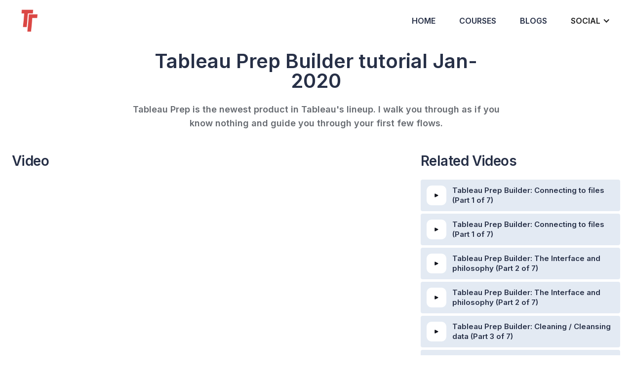

--- FILE ---
content_type: text/html
request_url: https://www.tableautim.com/playlist-video/tableau-prep-builder-unions-joins-part-7-of-7
body_size: 5252
content:
<!DOCTYPE html><!-- Last Published: Thu Nov 28 2024 22:50:17 GMT+0000 (Coordinated Universal Time) --><html data-wf-domain="www.tableautim.com" data-wf-page="5fe762adca20dee8c506a1de" data-wf-site="5fe762ad572628aafc166655" lang="en" data-wf-collection="5fe762adca20de9e3a06a198" data-wf-item-slug="tableau-prep-builder-unions-joins-part-7-of-7"><head><meta charset="utf-8"/><title>Tableau Prep Builder: Unions &amp; Joins (Part 7 of 7)</title><meta content="" name="description"/><meta content="Tableau Prep Builder: Unions &amp; Joins (Part 7 of 7)" property="og:title"/><meta content="" property="og:description"/><meta content="" property="og:image"/><meta content="Tableau Prep Builder: Unions &amp; Joins (Part 7 of 7)" property="twitter:title"/><meta content="" property="twitter:description"/><meta content="" property="twitter:image"/><meta property="og:type" content="website"/><meta content="summary_large_image" name="twitter:card"/><meta content="width=device-width, initial-scale=1" name="viewport"/><link href="https://cdn.prod.website-files.com/5fe762ad572628aafc166655/css/tableautim.webflow.15f6906f4.min.css" rel="stylesheet" type="text/css"/><link href="https://fonts.googleapis.com" rel="preconnect"/><link href="https://fonts.gstatic.com" rel="preconnect" crossorigin="anonymous"/><script src="https://ajax.googleapis.com/ajax/libs/webfont/1.6.26/webfont.js" type="text/javascript"></script><script type="text/javascript">WebFont.load({  google: {    families: ["Montserrat:100,100italic,200,200italic,300,300italic,400,400italic,500,500italic,600,600italic,700,700italic,800,800italic,900,900italic","Merriweather:300,300italic,400,400italic,700,700italic,900,900italic","Exo:100,100italic,200,200italic,300,300italic,400,400italic,500,500italic,600,600italic,700,700italic,800,800italic,900,900italic","Inter:200,regular,600,900","Bebas Neue:regular"]  }});</script><script type="text/javascript">!function(o,c){var n=c.documentElement,t=" w-mod-";n.className+=t+"js",("ontouchstart"in o||o.DocumentTouch&&c instanceof DocumentTouch)&&(n.className+=t+"touch")}(window,document);</script><link href="https://cdn.prod.website-files.com/5fe762ad572628aafc166655/60060d118bfc80420806222e_tt-logo-32.jpg" rel="shortcut icon" type="image/x-icon"/><link href="https://cdn.prod.website-files.com/5fe762ad572628aafc166655/60060d15b2bde44233b351c9_tt-logo-256.jpg" rel="apple-touch-icon"/><link href="tableautim.com/playlist-video/tableau-prep-builder-unions-joins-part-7-of-7" rel="canonical"/><link href="rss.xml" rel="alternate" title="RSS Feed" type="application/rss+xml"/><script async="" src="https://www.googletagmanager.com/gtag/js?id=G-JJ0BWY1KS7"></script><script type="text/javascript">window.dataLayer = window.dataLayer || [];function gtag(){dataLayer.push(arguments);}gtag('set', 'developer_id.dZGVlNj', true);gtag('js', new Date());gtag('config', 'G-JJ0BWY1KS7');</script><style>
* {
  -webkit-font-smoothing: antialiased;
  -moz-osx-font-smoothing: grayscale;
}
</style>
<script async src="https://pagead2.googlesyndication.com/pagead/js/adsbygoogle.js?client=ca-pub-4843885665946620"
     crossorigin="anonymous"></script>
<meta name="msvalidate.01" content="529E4345A2ED4F6BEC06C86F0C5D317D" /></head><body><div data-collapse="medium" data-animation="default" data-duration="400" data-w-id="d5570470-9906-5208-f27c-a032fe98d21e" data-easing="ease" data-easing2="ease" role="banner" class="header w-nav"><div class="header-container"><a href="/" class="brand w-nav-brand"><img src="https://cdn.prod.website-files.com/5fe762ad572628aafc166655/5fe8b84d503fdf7922c9a1c4_logo.png" width="140" height="140" alt="" class="image"/></a><nav role="navigation" class="nav-menu w-nav-menu"><a href="/" class="nav-link">Home</a><a href="/playlists" class="nav-link">Courses</a><a href="/blogs" class="nav-link">Blogs</a><div data-hover="true" data-delay="0" class="w-dropdown"><div class="nav-dropdown w-dropdown-toggle"><div class="text-block">Social</div><div class="icon w-icon-dropdown-toggle"></div></div><nav class="nav-dropdown-list-wrapper w-dropdown-list"><a href="/about-tim" rel="noreferrer" class="nav-dropdown-link w-dropdown-link">About Tim</a><a href="#newsletter" class="nav-dropdown-link w-dropdown-link">Newsletter</a><a href="https://www.youtube.com/channel/UC7HYxRWmaNlJux-X7rNLZyw" rel="noreferrer" target="_blank" class="nav-dropdown-link w-dropdown-link">YouTube</a><a href="https://www.linkedin.com/in/timngwena/" rel="noreferrer" target="_blank" class="nav-dropdown-link w-dropdown-link">LinkedIn</a><a href="https://twitter.com/tableautim" rel="noreferrer" target="_blank" class="nav-dropdown-link w-dropdown-link">Twitter</a><a href="https://public.tableau.com/profile/tableautim#!/" rel="noreferrer" target="_blank" class="nav-dropdown-link w-dropdown-link">Tableau Public</a><a href="https://discord.gg/shBuxXr" rel="noreferrer" target="_blank" class="nav-dropdown-link w-dropdown-link">Discord</a></nav></div></nav><div class="menu-button w-nav-button"><div data-is-ix2-target="1" class="menu-icon" data-w-id="b0e82d15-5c6b-c7d7-bdbe-9a718b50f584" data-animation-type="lottie" data-src="https://cdn.prod.website-files.com/5fe762ad572628aafc166655/5fe762adca20dec68506a211_lottieflow-menu-nav-11-2-130a2c-easey.json" data-loop="0" data-direction="1" data-autoplay="0" data-renderer="svg" data-default-duration="4.5" data-duration="0"></div></div></div></div><div><div class="container"><div class="section-hero margin-100"><h1 class="heading-3">Tableau Prep Builder tutorial Jan-2020</h1><p class="paragraph-2">Tableau Prep is the newest product in Tableau&#x27;s lineup. I walk you through as if you know nothing and guide you through your first few flows.</p></div></div></div><div class="section playslist-section"><div class="container"><div class="w-layout-grid grid-sidebar playlist-grid"><div class="content-intro playlist-spacing"><h3 class="heading-5">Video</h3><div class="rounded margin-bottom-60"><div style="padding-top:56.20608899297424%" class="video-2 w-video w-embed"><iframe class="embedly-embed" src="//cdn.embedly.com/widgets/media.html?src=https%3A%2F%2Fwww.youtube.com%2Fembed%2Ff7tTlG2mfxc%3Ffeature%3Doembed&display_name=YouTube&url=https%3A%2F%2Fwww.youtube.com%2Fwatch%3Fv%3Df7tTlG2mfxc&image=https%3A%2F%2Fi.ytimg.com%2Fvi%2Ff7tTlG2mfxc%2Fhqdefault.jpg&key=96f1f04c5f4143bcb0f2e68c87d65feb&type=text%2Fhtml&schema=youtube" width="854" height="480" scrolling="no" title="YouTube embed" frameborder="0" allow="autoplay; fullscreen" allowfullscreen="true"></iframe></div></div><h1 class="heading-3">Tableau Prep Builder: Unions &amp; Joins (Part 7 of 7)</h1><h3 class="subhead w-dyn-bind-empty"></h3><div class="div-block-4"><div data-duration-in="300" data-duration-out="100" data-current="Episode Notes" data-easing="ease" class="margin-bottom-60 w-tabs"><div class="video-tab-menu w-tab-menu"><a data-w-tab="Episode Notes" class="video-tab-link w-inline-block w-tab-link w--current"><div>Notes</div></a><a data-w-tab="Transcript" class="video-tab-link w-inline-block w-condition-invisible w-tab-link"><div>Transcript</div></a></div><div class="w-tab-content"><div data-w-tab="Episode Notes" class="w-tab-pane w--tab-active"><div class="video-notes w-richtext"><p>Diego Parker&#x27;s Post: http://j.mp/3aWVooaIn this last video of the series, I walk you through how unions and joins work in Tableau Prep builder. In excel this would typically be a manual operation leaving you to human error if you incorrectly configure a V lookup or incorrectly union two data sets. Tableau prep gives you a fast easy and safe way to make sure the relationships in your data make sense and it makes it easy to spot scenarios where your matches don&#x27;t work the way they should. -----Join my Discord Server. https://discord.gg/shBuxXr it&#x27;s a little sparse at the moment but hang in there.</p></div></div><div data-w-tab="Transcript" class="w-tab-pane"><div class="video-transcript w-condition-invisible w-dyn-bind-empty w-richtext"></div></div></div></div><h2 class="w-condition-invisible">Up next</h2><a href="#" class="video-card-horizontal w-inline-block w-condition-invisible"><div style="background-image:none" class="card-horizontal-image"><div class="play-button small"><img src="https://cdn.prod.website-files.com/5fe762ad572628aafc166655/5fe762adca20de09ca06a1d0_play-icon.svg" alt="" class="icon-small"/></div></div><div class="card-body"><h3 class="w-dyn-bind-empty"></h3><div class="w-dyn-bind-empty"></div></div></a></div><div class="w-embed w-script"><script async src="https://pagead2.googlesyndication.com/pagead/js/adsbygoogle.js?client=ca-pub-4843885665946620"
     crossorigin="anonymous"></script>
<!-- Bottom Article -->
<ins class="adsbygoogle"
     style="display:block"
     data-ad-client="ca-pub-4843885665946620"
     data-ad-slot="7119345376"
     data-ad-format="auto"
     data-full-width-responsive="true"></ins>
<script>
     (adsbygoogle = window.adsbygoogle || []).push({});
</script></div></div><div><h3 class="heading-4">Related Videos</h3><div class="w-dyn-list"><div role="list" class="table-of-contents w-dyn-items"><div role="listitem" class="w-dyn-item"><div class="table-of-contents-section-title w-condition-invisible">Tableau Prep Builder: Connecting to files (Part 1 of 7)</div><a href="/playlist-video/tableau-prep-builder-connecting-to-files-part-1-of-7" class="table-of-content-item w-inline-block"><div class="row"><div class="icon-bg-small"><img src="https://cdn.prod.website-files.com/5fe762ad572628aafc166655/5fe762adca20de09ca06a1d0_play-icon.svg" alt="" class="icon-extra-small"/></div><div class="toc-item-text">Tableau Prep Builder: Connecting to files (Part 1 of 7)</div></div></a></div><div role="listitem" class="w-dyn-item"><div class="table-of-contents-section-title w-condition-invisible">Tableau Prep Builder: Connecting to files (Part 1 of 7)</div><a href="/playlist-video/tableau-prep-builder-connecting-to-files-part-1-of-7-8" class="table-of-content-item w-inline-block"><div class="row"><div class="icon-bg-small"><img src="https://cdn.prod.website-files.com/5fe762ad572628aafc166655/5fe762adca20de09ca06a1d0_play-icon.svg" alt="" class="icon-extra-small"/></div><div class="toc-item-text">Tableau Prep Builder: Connecting to files (Part 1 of 7)</div></div></a></div><div role="listitem" class="w-dyn-item"><div class="table-of-contents-section-title w-condition-invisible">Tableau Prep Builder: The Interface and philosophy (Part 2 of 7)</div><a href="/playlist-video/tableau-prep-builder-the-interface-and-philosophy-part-2-of-7" class="table-of-content-item w-inline-block"><div class="row"><div class="icon-bg-small"><img src="https://cdn.prod.website-files.com/5fe762ad572628aafc166655/5fe762adca20de09ca06a1d0_play-icon.svg" alt="" class="icon-extra-small"/></div><div class="toc-item-text">Tableau Prep Builder: The Interface and philosophy (Part 2 of 7)</div></div></a></div><div role="listitem" class="w-dyn-item"><div class="table-of-contents-section-title w-condition-invisible">Tableau Prep Builder: The Interface and philosophy (Part 2 of 7)</div><a href="/playlist-video/tableau-prep-builder-the-interface-and-philosophy-part-2-of-7-8" class="table-of-content-item w-inline-block"><div class="row"><div class="icon-bg-small"><img src="https://cdn.prod.website-files.com/5fe762ad572628aafc166655/5fe762adca20de09ca06a1d0_play-icon.svg" alt="" class="icon-extra-small"/></div><div class="toc-item-text">Tableau Prep Builder: The Interface and philosophy (Part 2 of 7)</div></div></a></div><div role="listitem" class="w-dyn-item"><div class="table-of-contents-section-title w-condition-invisible">Tableau Prep Builder: Cleaning / Cleansing data (Part 3 of 7)</div><a href="/playlist-video/tableau-prep-builder-cleaning-cleansing-data-part-3-of-7" class="table-of-content-item w-inline-block"><div class="row"><div class="icon-bg-small"><img src="https://cdn.prod.website-files.com/5fe762ad572628aafc166655/5fe762adca20de09ca06a1d0_play-icon.svg" alt="" class="icon-extra-small"/></div><div class="toc-item-text">Tableau Prep Builder: Cleaning / Cleansing data (Part 3 of 7)</div></div></a></div><div role="listitem" class="w-dyn-item"><div class="table-of-contents-section-title w-condition-invisible">Tableau Prep Builder: Formulas and Calculations (Part 4 of 7)</div><a href="/playlist-video/tableau-prep-builder-formulas-and-calculations-part-4-of-7" class="table-of-content-item w-inline-block"><div class="row"><div class="icon-bg-small"><img src="https://cdn.prod.website-files.com/5fe762ad572628aafc166655/5fe762adca20de09ca06a1d0_play-icon.svg" alt="" class="icon-extra-small"/></div><div class="toc-item-text">Tableau Prep Builder: Formulas and Calculations (Part 4 of 7)</div></div></a></div><div role="listitem" class="w-dyn-item"><div class="table-of-contents-section-title w-condition-invisible">Tableau Prep Builder: Aggregations (Part 5 of 7)</div><a href="/playlist-video/tableau-prep-builder-aggregations-part-5-of-7" class="table-of-content-item w-inline-block"><div class="row"><div class="icon-bg-small"><img src="https://cdn.prod.website-files.com/5fe762ad572628aafc166655/5fe762adca20de09ca06a1d0_play-icon.svg" alt="" class="icon-extra-small"/></div><div class="toc-item-text">Tableau Prep Builder: Aggregations (Part 5 of 7)</div></div></a></div><div role="listitem" class="w-dyn-item"><div class="table-of-contents-section-title w-condition-invisible">Tableau Prep Builder: Pivot / Transformations (Part 6 of 7)</div><a href="/playlist-video/tableau-prep-builder-pivot-transformations-part-6-of-7" class="table-of-content-item w-inline-block"><div class="row"><div class="icon-bg-small"><img src="https://cdn.prod.website-files.com/5fe762ad572628aafc166655/5fe762adca20de09ca06a1d0_play-icon.svg" alt="" class="icon-extra-small"/></div><div class="toc-item-text">Tableau Prep Builder: Pivot / Transformations (Part 6 of 7)</div></div></a></div><div role="listitem" class="w-dyn-item"><div class="table-of-contents-section-title w-condition-invisible">Tableau Prep Builder: Unions &amp; Joins (Part 7 of 7)</div><a href="/playlist-video/tableau-prep-builder-unions-joins-part-7-of-7" aria-current="page" class="table-of-content-item w-inline-block w--current"><div class="row"><div class="icon-bg-small"><img src="https://cdn.prod.website-files.com/5fe762ad572628aafc166655/5fe762adca20de09ca06a1d0_play-icon.svg" alt="" class="icon-extra-small"/></div><div class="toc-item-text">Tableau Prep Builder: Unions &amp; Joins (Part 7 of 7)</div></div></a></div></div></div><div class="html-embed w-embed w-script"><script async src="https://pagead2.googlesyndication.com/pagead/js/adsbygoogle.js?client=ca-pub-4843885665946620"
     crossorigin="anonymous"></script>
<!-- Below Right Column -->
<ins class="adsbygoogle"
     style="display:block"
     data-ad-client="ca-pub-4843885665946620"
     data-ad-slot="3770648374"
     data-ad-format="auto"
     data-full-width-responsive="true"></ins>
<script>
     (adsbygoogle = window.adsbygoogle || []).push({});
</script></div></div></div></div></div><div class="section-footer-alt"><div id="newsletter" class="container"><div class="footer-3-grid"><div class="footer-column"><a href="/" class="footer-logo w-nav-brand"><img src="https://cdn.prod.website-files.com/5fe762ad572628aafc166655/6006082d7df5ab8d7b3be9aa_logo-v2-removebg-preview.png" width="100" alt="" class="logo"/></a><p class="footer-description">High quality Tableau Tutorials.</p></div><div class="footer-column newsletter"><h4 class="footer-section-title">Newsletter: Never miss a video, playlist or blog.</h4><div class="w-form"><form id="email-form" name="email-form" data-name="Email Form" action="https://tnmedia.us7.list-manage.com/subscribe/post?u=ff2f5295ee3082862c68b3710&amp;amp;id=9d6d7a991f" method="post" redirect="/success" data-redirect="/success" class="grid-inline-email-form" data-wf-page-id="5fe762adca20dee8c506a1de" data-wf-element-id="a532b6fb-d2e5-23e1-b1d7-40f163ada72c"><input class="input bg-white w-input" maxlength="256" name="EMAIL" data-name="EMAIL" placeholder="Email Address" type="email" id="EMAIL-3" required=""/><input type="submit" data-wait="Please wait..." class="submit-button w-button" value="Submit"/></form><div class="empty-state inline bg-white w-form-done"><div>Thank you! Your submission has been received!</div></div><div class="error-message inline w-form-fail"><div>Oops! Something went wrong while submitting the form.</div></div></div></div><div class="footer-column right"><a href="/" class="margin-bottom-extra-small">Home</a><a href="/videos" class="margin-bottom-extra-small">Videos</a><a href="/playlists" class="margin-bottom-extra-small">Playlists</a><a href="/blogs" class="margin-bottom-extra-small">Blogs</a><a href="https://app.termly.io/document/privacy-policy/8e76e8c1-2dbe-4c5d-9dc2-5b7ae10dcab2" target="_blank" class="margin-bottom-extra-small">Privacy Policy</a><a href="https://app.termly.io/document/terms-of-use-for-website/df7500c3-8733-434a-a785-3c07c9e857e6" target="_blank" class="margin-bottom-extra-small">Terms &amp; Conditions</a></div></div><div class="footer-bottom-row"><div class="footer-social-links-wrapper"><a rel="noreferrer" href="https://twitter.com/tableautim" target="_blank" class="footer-social-icon bg-white w-inline-block"><img src="https://cdn.prod.website-files.com/5fe762ad572628aafc166655/5fe762adca20def05106a1e4_twitter-dark.svg" alt=""/></a><a rel="noreferrer" href="https://www.youtube.com/channel/UC7HYxRWmaNlJux-X7rNLZyw" target="_blank" class="footer-social-icon bg-white w-inline-block"><img src="https://cdn.prod.website-files.com/5fe762ad572628aafc166655/5fe762adca20de100506a1da_youtube-dark.svg" alt=""/></a></div></div></div><div class="container"><div class="copyright w-embed"><a rel="license" href="http://creativecommons.org/licenses/by-nc-nd/4.0/"></a><br />This work is licensed under a <a rel="license" href="http://creativecommons.org/licenses/by-nc-nd/4.0/">Creative Commons Attribution-NonCommercial-NoDerivatives 4.0 International License</a>.</div><div class="text-small">Tableau Tim is part of TN-Media LTD</div></div></div><script src="https://d3e54v103j8qbb.cloudfront.net/js/jquery-3.5.1.min.dc5e7f18c8.js?site=5fe762ad572628aafc166655" type="text/javascript" integrity="sha256-9/aliU8dGd2tb6OSsuzixeV4y/faTqgFtohetphbbj0=" crossorigin="anonymous"></script><script src="https://cdn.prod.website-files.com/5fe762ad572628aafc166655/js/webflow.cb756da40.js" type="text/javascript"></script><script>
  (function () {
    var s = document.createElement('script');
    s.type = 'text/javascript';
    s.async = true;
    s.src = 'https://app.termly.io/embed.min.js';
    s.id = 'b69491d4-e1ba-460f-8d50-50978ecfc48e';
    s.setAttribute("data-name", "termly-embed-banner");
    var x = document.getElementsByTagName('script')[0];
    x.parentNode.insertBefore(s, x);
  })();
</script></body></html>

--- FILE ---
content_type: text/html; charset=utf-8
request_url: https://www.google.com/recaptcha/api2/aframe
body_size: 269
content:
<!DOCTYPE HTML><html><head><meta http-equiv="content-type" content="text/html; charset=UTF-8"></head><body><script nonce="bC2x27GLYc5RIvmim2Y8Zw">/** Anti-fraud and anti-abuse applications only. See google.com/recaptcha */ try{var clients={'sodar':'https://pagead2.googlesyndication.com/pagead/sodar?'};window.addEventListener("message",function(a){try{if(a.source===window.parent){var b=JSON.parse(a.data);var c=clients[b['id']];if(c){var d=document.createElement('img');d.src=c+b['params']+'&rc='+(localStorage.getItem("rc::a")?sessionStorage.getItem("rc::b"):"");window.document.body.appendChild(d);sessionStorage.setItem("rc::e",parseInt(sessionStorage.getItem("rc::e")||0)+1);localStorage.setItem("rc::h",'1768729173735');}}}catch(b){}});window.parent.postMessage("_grecaptcha_ready", "*");}catch(b){}</script></body></html>

--- FILE ---
content_type: text/css
request_url: https://cdn.prod.website-files.com/5fe762ad572628aafc166655/css/tableautim.webflow.15f6906f4.min.css
body_size: 16456
content:
html{-webkit-text-size-adjust:100%;-ms-text-size-adjust:100%;font-family:sans-serif}body{margin:0}article,aside,details,figcaption,figure,footer,header,hgroup,main,menu,nav,section,summary{display:block}audio,canvas,progress,video{vertical-align:baseline;display:inline-block}audio:not([controls]){height:0;display:none}[hidden],template{display:none}a{background-color:#0000}a:active,a:hover{outline:0}abbr[title]{border-bottom:1px dotted}b,strong{font-weight:700}dfn{font-style:italic}h1{margin:.67em 0;font-size:2em}mark{color:#000;background:#ff0}small{font-size:80%}sub,sup{vertical-align:baseline;font-size:75%;line-height:0;position:relative}sup{top:-.5em}sub{bottom:-.25em}img{border:0}svg:not(:root){overflow:hidden}hr{box-sizing:content-box;height:0}pre{overflow:auto}code,kbd,pre,samp{font-family:monospace;font-size:1em}button,input,optgroup,select,textarea{color:inherit;font:inherit;margin:0}button{overflow:visible}button,select{text-transform:none}button,html input[type=button],input[type=reset]{-webkit-appearance:button;cursor:pointer}button[disabled],html input[disabled]{cursor:default}button::-moz-focus-inner,input::-moz-focus-inner{border:0;padding:0}input{line-height:normal}input[type=checkbox],input[type=radio]{box-sizing:border-box;padding:0}input[type=number]::-webkit-inner-spin-button,input[type=number]::-webkit-outer-spin-button{height:auto}input[type=search]{-webkit-appearance:none}input[type=search]::-webkit-search-cancel-button,input[type=search]::-webkit-search-decoration{-webkit-appearance:none}legend{border:0;padding:0}textarea{overflow:auto}optgroup{font-weight:700}table{border-collapse:collapse;border-spacing:0}td,th{padding:0}@font-face{font-family:webflow-icons;src:url([data-uri])format("truetype");font-weight:400;font-style:normal}[class^=w-icon-],[class*=\ w-icon-]{speak:none;font-variant:normal;text-transform:none;-webkit-font-smoothing:antialiased;-moz-osx-font-smoothing:grayscale;font-style:normal;font-weight:400;line-height:1;font-family:webflow-icons!important}.w-icon-slider-right:before{content:""}.w-icon-slider-left:before{content:""}.w-icon-nav-menu:before{content:""}.w-icon-arrow-down:before,.w-icon-dropdown-toggle:before{content:""}.w-icon-file-upload-remove:before{content:""}.w-icon-file-upload-icon:before{content:""}*{box-sizing:border-box}html{height:100%}body{color:#333;background-color:#fff;min-height:100%;margin:0;font-family:Arial,sans-serif;font-size:14px;line-height:20px}img{vertical-align:middle;max-width:100%;display:inline-block}html.w-mod-touch *{background-attachment:scroll!important}.w-block{display:block}.w-inline-block{max-width:100%;display:inline-block}.w-clearfix:before,.w-clearfix:after{content:" ";grid-area:1/1/2/2;display:table}.w-clearfix:after{clear:both}.w-hidden{display:none}.w-button{color:#fff;line-height:inherit;cursor:pointer;background-color:#3898ec;border:0;border-radius:0;padding:9px 15px;text-decoration:none;display:inline-block}input.w-button{-webkit-appearance:button}html[data-w-dynpage] [data-w-cloak]{color:#0000!important}.w-code-block{margin:unset}pre.w-code-block code{all:inherit}.w-optimization{display:contents}.w-webflow-badge,.w-webflow-badge>img{box-sizing:unset;width:unset;height:unset;max-height:unset;max-width:unset;min-height:unset;min-width:unset;margin:unset;padding:unset;float:unset;clear:unset;border:unset;border-radius:unset;background:unset;background-image:unset;background-position:unset;background-size:unset;background-repeat:unset;background-origin:unset;background-clip:unset;background-attachment:unset;background-color:unset;box-shadow:unset;transform:unset;direction:unset;font-family:unset;font-weight:unset;color:unset;font-size:unset;line-height:unset;font-style:unset;font-variant:unset;text-align:unset;letter-spacing:unset;-webkit-text-decoration:unset;text-decoration:unset;text-indent:unset;text-transform:unset;list-style-type:unset;text-shadow:unset;vertical-align:unset;cursor:unset;white-space:unset;word-break:unset;word-spacing:unset;word-wrap:unset;transition:unset}.w-webflow-badge{white-space:nowrap;cursor:pointer;box-shadow:0 0 0 1px #0000001a,0 1px 3px #0000001a;visibility:visible!important;opacity:1!important;z-index:2147483647!important;color:#aaadb0!important;overflow:unset!important;background-color:#fff!important;border-radius:3px!important;width:auto!important;height:auto!important;margin:0!important;padding:6px!important;font-size:12px!important;line-height:14px!important;text-decoration:none!important;display:inline-block!important;position:fixed!important;inset:auto 12px 12px auto!important;transform:none!important}.w-webflow-badge>img{position:unset;visibility:unset!important;opacity:1!important;vertical-align:middle!important;display:inline-block!important}h1,h2,h3,h4,h5,h6{margin-bottom:10px;font-weight:700}h1{margin-top:20px;font-size:38px;line-height:44px}h2{margin-top:20px;font-size:32px;line-height:36px}h3{margin-top:20px;font-size:24px;line-height:30px}h4{margin-top:10px;font-size:18px;line-height:24px}h5{margin-top:10px;font-size:14px;line-height:20px}h6{margin-top:10px;font-size:12px;line-height:18px}p{margin-top:0;margin-bottom:10px}blockquote{border-left:5px solid #e2e2e2;margin:0 0 10px;padding:10px 20px;font-size:18px;line-height:22px}figure{margin:0 0 10px}ul,ol{margin-top:0;margin-bottom:10px;padding-left:40px}.w-list-unstyled{padding-left:0;list-style:none}.w-embed:before,.w-embed:after{content:" ";grid-area:1/1/2/2;display:table}.w-embed:after{clear:both}.w-video{width:100%;padding:0;position:relative}.w-video iframe,.w-video object,.w-video embed{border:none;width:100%;height:100%;position:absolute;top:0;left:0}fieldset{border:0;margin:0;padding:0}button,[type=button],[type=reset]{cursor:pointer;-webkit-appearance:button;border:0}.w-form{margin:0 0 15px}.w-form-done{text-align:center;background-color:#ddd;padding:20px;display:none}.w-form-fail{background-color:#ffdede;margin-top:10px;padding:10px;display:none}label{margin-bottom:5px;font-weight:700;display:block}.w-input,.w-select{color:#333;vertical-align:middle;background-color:#fff;border:1px solid #ccc;width:100%;height:38px;margin-bottom:10px;padding:8px 12px;font-size:14px;line-height:1.42857;display:block}.w-input::placeholder,.w-select::placeholder{color:#999}.w-input:focus,.w-select:focus{border-color:#3898ec;outline:0}.w-input[disabled],.w-select[disabled],.w-input[readonly],.w-select[readonly],fieldset[disabled] .w-input,fieldset[disabled] .w-select{cursor:not-allowed}.w-input[disabled]:not(.w-input-disabled),.w-select[disabled]:not(.w-input-disabled),.w-input[readonly],.w-select[readonly],fieldset[disabled]:not(.w-input-disabled) .w-input,fieldset[disabled]:not(.w-input-disabled) .w-select{background-color:#eee}textarea.w-input,textarea.w-select{height:auto}.w-select{background-color:#f3f3f3}.w-select[multiple]{height:auto}.w-form-label{cursor:pointer;margin-bottom:0;font-weight:400;display:inline-block}.w-radio{margin-bottom:5px;padding-left:20px;display:block}.w-radio:before,.w-radio:after{content:" ";grid-area:1/1/2/2;display:table}.w-radio:after{clear:both}.w-radio-input{float:left;margin:3px 0 0 -20px;line-height:normal}.w-file-upload{margin-bottom:10px;display:block}.w-file-upload-input{opacity:0;z-index:-100;width:.1px;height:.1px;position:absolute;overflow:hidden}.w-file-upload-default,.w-file-upload-uploading,.w-file-upload-success{color:#333;display:inline-block}.w-file-upload-error{margin-top:10px;display:block}.w-file-upload-default.w-hidden,.w-file-upload-uploading.w-hidden,.w-file-upload-error.w-hidden,.w-file-upload-success.w-hidden{display:none}.w-file-upload-uploading-btn{cursor:pointer;background-color:#fafafa;border:1px solid #ccc;margin:0;padding:8px 12px;font-size:14px;font-weight:400;display:flex}.w-file-upload-file{background-color:#fafafa;border:1px solid #ccc;flex-grow:1;justify-content:space-between;margin:0;padding:8px 9px 8px 11px;display:flex}.w-file-upload-file-name{font-size:14px;font-weight:400;display:block}.w-file-remove-link{cursor:pointer;width:auto;height:auto;margin-top:3px;margin-left:10px;padding:3px;display:block}.w-icon-file-upload-remove{margin:auto;font-size:10px}.w-file-upload-error-msg{color:#ea384c;padding:2px 0;display:inline-block}.w-file-upload-info{padding:0 12px;line-height:38px;display:inline-block}.w-file-upload-label{cursor:pointer;background-color:#fafafa;border:1px solid #ccc;margin:0;padding:8px 12px;font-size:14px;font-weight:400;display:inline-block}.w-icon-file-upload-icon,.w-icon-file-upload-uploading{width:20px;margin-right:8px;display:inline-block}.w-icon-file-upload-uploading{height:20px}.w-container{max-width:940px;margin-left:auto;margin-right:auto}.w-container:before,.w-container:after{content:" ";grid-area:1/1/2/2;display:table}.w-container:after{clear:both}.w-container .w-row{margin-left:-10px;margin-right:-10px}.w-row:before,.w-row:after{content:" ";grid-area:1/1/2/2;display:table}.w-row:after{clear:both}.w-row .w-row{margin-left:0;margin-right:0}.w-col{float:left;width:100%;min-height:1px;padding-left:10px;padding-right:10px;position:relative}.w-col .w-col{padding-left:0;padding-right:0}.w-col-1{width:8.33333%}.w-col-2{width:16.6667%}.w-col-3{width:25%}.w-col-4{width:33.3333%}.w-col-5{width:41.6667%}.w-col-6{width:50%}.w-col-7{width:58.3333%}.w-col-8{width:66.6667%}.w-col-9{width:75%}.w-col-10{width:83.3333%}.w-col-11{width:91.6667%}.w-col-12{width:100%}.w-hidden-main{display:none!important}@media screen and (max-width:991px){.w-container{max-width:728px}.w-hidden-main{display:inherit!important}.w-hidden-medium{display:none!important}.w-col-medium-1{width:8.33333%}.w-col-medium-2{width:16.6667%}.w-col-medium-3{width:25%}.w-col-medium-4{width:33.3333%}.w-col-medium-5{width:41.6667%}.w-col-medium-6{width:50%}.w-col-medium-7{width:58.3333%}.w-col-medium-8{width:66.6667%}.w-col-medium-9{width:75%}.w-col-medium-10{width:83.3333%}.w-col-medium-11{width:91.6667%}.w-col-medium-12{width:100%}.w-col-stack{width:100%;left:auto;right:auto}}@media screen and (max-width:767px){.w-hidden-main,.w-hidden-medium{display:inherit!important}.w-hidden-small{display:none!important}.w-row,.w-container .w-row{margin-left:0;margin-right:0}.w-col{width:100%;left:auto;right:auto}.w-col-small-1{width:8.33333%}.w-col-small-2{width:16.6667%}.w-col-small-3{width:25%}.w-col-small-4{width:33.3333%}.w-col-small-5{width:41.6667%}.w-col-small-6{width:50%}.w-col-small-7{width:58.3333%}.w-col-small-8{width:66.6667%}.w-col-small-9{width:75%}.w-col-small-10{width:83.3333%}.w-col-small-11{width:91.6667%}.w-col-small-12{width:100%}}@media screen and (max-width:479px){.w-container{max-width:none}.w-hidden-main,.w-hidden-medium,.w-hidden-small{display:inherit!important}.w-hidden-tiny{display:none!important}.w-col{width:100%}.w-col-tiny-1{width:8.33333%}.w-col-tiny-2{width:16.6667%}.w-col-tiny-3{width:25%}.w-col-tiny-4{width:33.3333%}.w-col-tiny-5{width:41.6667%}.w-col-tiny-6{width:50%}.w-col-tiny-7{width:58.3333%}.w-col-tiny-8{width:66.6667%}.w-col-tiny-9{width:75%}.w-col-tiny-10{width:83.3333%}.w-col-tiny-11{width:91.6667%}.w-col-tiny-12{width:100%}}.w-widget{position:relative}.w-widget-map{width:100%;height:400px}.w-widget-map label{width:auto;display:inline}.w-widget-map img{max-width:inherit}.w-widget-map .gm-style-iw{text-align:center}.w-widget-map .gm-style-iw>button{display:none!important}.w-widget-twitter{overflow:hidden}.w-widget-twitter-count-shim{vertical-align:top;text-align:center;background:#fff;border:1px solid #758696;border-radius:3px;width:28px;height:20px;display:inline-block;position:relative}.w-widget-twitter-count-shim *{pointer-events:none;-webkit-user-select:none;user-select:none}.w-widget-twitter-count-shim .w-widget-twitter-count-inner{text-align:center;color:#999;font-family:serif;font-size:15px;line-height:12px;position:relative}.w-widget-twitter-count-shim .w-widget-twitter-count-clear{display:block;position:relative}.w-widget-twitter-count-shim.w--large{width:36px;height:28px}.w-widget-twitter-count-shim.w--large .w-widget-twitter-count-inner{font-size:18px;line-height:18px}.w-widget-twitter-count-shim:not(.w--vertical){margin-left:5px;margin-right:8px}.w-widget-twitter-count-shim:not(.w--vertical).w--large{margin-left:6px}.w-widget-twitter-count-shim:not(.w--vertical):before,.w-widget-twitter-count-shim:not(.w--vertical):after{content:" ";pointer-events:none;border:solid #0000;width:0;height:0;position:absolute;top:50%;left:0}.w-widget-twitter-count-shim:not(.w--vertical):before{border-width:4px;border-color:#75869600 #5d6c7b #75869600 #75869600;margin-top:-4px;margin-left:-9px}.w-widget-twitter-count-shim:not(.w--vertical).w--large:before{border-width:5px;margin-top:-5px;margin-left:-10px}.w-widget-twitter-count-shim:not(.w--vertical):after{border-width:4px;border-color:#fff0 #fff #fff0 #fff0;margin-top:-4px;margin-left:-8px}.w-widget-twitter-count-shim:not(.w--vertical).w--large:after{border-width:5px;margin-top:-5px;margin-left:-9px}.w-widget-twitter-count-shim.w--vertical{width:61px;height:33px;margin-bottom:8px}.w-widget-twitter-count-shim.w--vertical:before,.w-widget-twitter-count-shim.w--vertical:after{content:" ";pointer-events:none;border:solid #0000;width:0;height:0;position:absolute;top:100%;left:50%}.w-widget-twitter-count-shim.w--vertical:before{border-width:5px;border-color:#5d6c7b #75869600 #75869600;margin-left:-5px}.w-widget-twitter-count-shim.w--vertical:after{border-width:4px;border-color:#fff #fff0 #fff0;margin-left:-4px}.w-widget-twitter-count-shim.w--vertical .w-widget-twitter-count-inner{font-size:18px;line-height:22px}.w-widget-twitter-count-shim.w--vertical.w--large{width:76px}.w-background-video{color:#fff;height:500px;position:relative;overflow:hidden}.w-background-video>video{object-fit:cover;z-index:-100;background-position:50%;background-size:cover;width:100%;height:100%;margin:auto;position:absolute;inset:-100%}.w-background-video>video::-webkit-media-controls-start-playback-button{-webkit-appearance:none;display:none!important}.w-background-video--control{background-color:#0000;padding:0;position:absolute;bottom:1em;right:1em}.w-background-video--control>[hidden]{display:none!important}.w-slider{text-align:center;clear:both;-webkit-tap-highlight-color:#0000;tap-highlight-color:#0000;background:#ddd;height:300px;position:relative}.w-slider-mask{z-index:1;white-space:nowrap;height:100%;display:block;position:relative;left:0;right:0;overflow:hidden}.w-slide{vertical-align:top;white-space:normal;text-align:left;width:100%;height:100%;display:inline-block;position:relative}.w-slider-nav{z-index:2;text-align:center;-webkit-tap-highlight-color:#0000;tap-highlight-color:#0000;height:40px;margin:auto;padding-top:10px;position:absolute;inset:auto 0 0}.w-slider-nav.w-round>div{border-radius:100%}.w-slider-nav.w-num>div{font-size:inherit;line-height:inherit;width:auto;height:auto;padding:.2em .5em}.w-slider-nav.w-shadow>div{box-shadow:0 0 3px #3336}.w-slider-nav-invert{color:#fff}.w-slider-nav-invert>div{background-color:#2226}.w-slider-nav-invert>div.w-active{background-color:#222}.w-slider-dot{cursor:pointer;background-color:#fff6;width:1em;height:1em;margin:0 3px .5em;transition:background-color .1s,color .1s;display:inline-block;position:relative}.w-slider-dot.w-active{background-color:#fff}.w-slider-dot:focus{outline:none;box-shadow:0 0 0 2px #fff}.w-slider-dot:focus.w-active{box-shadow:none}.w-slider-arrow-left,.w-slider-arrow-right{cursor:pointer;color:#fff;-webkit-tap-highlight-color:#0000;tap-highlight-color:#0000;-webkit-user-select:none;user-select:none;width:80px;margin:auto;font-size:40px;position:absolute;inset:0;overflow:hidden}.w-slider-arrow-left [class^=w-icon-],.w-slider-arrow-right [class^=w-icon-],.w-slider-arrow-left [class*=\ w-icon-],.w-slider-arrow-right [class*=\ w-icon-]{position:absolute}.w-slider-arrow-left:focus,.w-slider-arrow-right:focus{outline:0}.w-slider-arrow-left{z-index:3;right:auto}.w-slider-arrow-right{z-index:4;left:auto}.w-icon-slider-left,.w-icon-slider-right{width:1em;height:1em;margin:auto;inset:0}.w-slider-aria-label{clip:rect(0 0 0 0);border:0;width:1px;height:1px;margin:-1px;padding:0;position:absolute;overflow:hidden}.w-slider-force-show{display:block!important}.w-dropdown{text-align:left;z-index:900;margin-left:auto;margin-right:auto;display:inline-block;position:relative}.w-dropdown-btn,.w-dropdown-toggle,.w-dropdown-link{vertical-align:top;color:#222;text-align:left;white-space:nowrap;margin-left:auto;margin-right:auto;padding:20px;text-decoration:none;position:relative}.w-dropdown-toggle{-webkit-user-select:none;user-select:none;cursor:pointer;padding-right:40px;display:inline-block}.w-dropdown-toggle:focus{outline:0}.w-icon-dropdown-toggle{width:1em;height:1em;margin:auto 20px auto auto;position:absolute;top:0;bottom:0;right:0}.w-dropdown-list{background:#ddd;min-width:100%;display:none;position:absolute}.w-dropdown-list.w--open{display:block}.w-dropdown-link{color:#222;padding:10px 20px;display:block}.w-dropdown-link.w--current{color:#0082f3}.w-dropdown-link:focus{outline:0}@media screen and (max-width:767px){.w-nav-brand{padding-left:10px}}.w-lightbox-backdrop{cursor:auto;letter-spacing:normal;text-indent:0;text-shadow:none;text-transform:none;visibility:visible;white-space:normal;word-break:normal;word-spacing:normal;word-wrap:normal;color:#fff;text-align:center;z-index:2000;opacity:0;-webkit-user-select:none;-moz-user-select:none;-webkit-tap-highlight-color:transparent;background:#000000e6;outline:0;font-family:Helvetica Neue,Helvetica,Ubuntu,Segoe UI,Verdana,sans-serif;font-size:17px;font-style:normal;font-weight:300;line-height:1.2;list-style:disc;position:fixed;inset:0;-webkit-transform:translate(0)}.w-lightbox-backdrop,.w-lightbox-container{-webkit-overflow-scrolling:touch;height:100%;overflow:auto}.w-lightbox-content{height:100vh;position:relative;overflow:hidden}.w-lightbox-view{opacity:0;width:100vw;height:100vh;position:absolute}.w-lightbox-view:before{content:"";height:100vh}.w-lightbox-group,.w-lightbox-group .w-lightbox-view,.w-lightbox-group .w-lightbox-view:before{height:86vh}.w-lightbox-frame,.w-lightbox-view:before{vertical-align:middle;display:inline-block}.w-lightbox-figure{margin:0;position:relative}.w-lightbox-group .w-lightbox-figure{cursor:pointer}.w-lightbox-img{width:auto;max-width:none;height:auto}.w-lightbox-image{float:none;max-width:100vw;max-height:100vh;display:block}.w-lightbox-group .w-lightbox-image{max-height:86vh}.w-lightbox-caption{text-align:left;text-overflow:ellipsis;white-space:nowrap;background:#0006;padding:.5em 1em;position:absolute;bottom:0;left:0;right:0;overflow:hidden}.w-lightbox-embed{width:100%;height:100%;position:absolute;inset:0}.w-lightbox-control{cursor:pointer;background-position:50%;background-repeat:no-repeat;background-size:24px;width:4em;transition:all .3s;position:absolute;top:0}.w-lightbox-left{background-image:url([data-uri]);display:none;bottom:0;left:0}.w-lightbox-right{background-image:url([data-uri]);display:none;bottom:0;right:0}.w-lightbox-close{background-image:url([data-uri]);background-size:18px;height:2.6em;right:0}.w-lightbox-strip{white-space:nowrap;padding:0 1vh;line-height:0;position:absolute;bottom:0;left:0;right:0;overflow:auto hidden}.w-lightbox-item{box-sizing:content-box;cursor:pointer;width:10vh;padding:2vh 1vh;display:inline-block;-webkit-transform:translate(0,0)}.w-lightbox-active{opacity:.3}.w-lightbox-thumbnail{background:#222;height:10vh;position:relative;overflow:hidden}.w-lightbox-thumbnail-image{position:absolute;top:0;left:0}.w-lightbox-thumbnail .w-lightbox-tall{width:100%;top:50%;transform:translateY(-50%)}.w-lightbox-thumbnail .w-lightbox-wide{height:100%;left:50%;transform:translate(-50%)}.w-lightbox-spinner{box-sizing:border-box;border:5px solid #0006;border-radius:50%;width:40px;height:40px;margin-top:-20px;margin-left:-20px;animation:.8s linear infinite spin;position:absolute;top:50%;left:50%}.w-lightbox-spinner:after{content:"";border:3px solid #0000;border-bottom-color:#fff;border-radius:50%;position:absolute;inset:-4px}.w-lightbox-hide{display:none}.w-lightbox-noscroll{overflow:hidden}@media (min-width:768px){.w-lightbox-content{height:96vh;margin-top:2vh}.w-lightbox-view,.w-lightbox-view:before{height:96vh}.w-lightbox-group,.w-lightbox-group .w-lightbox-view,.w-lightbox-group .w-lightbox-view:before{height:84vh}.w-lightbox-image{max-width:96vw;max-height:96vh}.w-lightbox-group .w-lightbox-image{max-width:82.3vw;max-height:84vh}.w-lightbox-left,.w-lightbox-right{opacity:.5;display:block}.w-lightbox-close{opacity:.8}.w-lightbox-control:hover{opacity:1}}.w-lightbox-inactive,.w-lightbox-inactive:hover{opacity:0}.w-richtext:before,.w-richtext:after{content:" ";grid-area:1/1/2/2;display:table}.w-richtext:after{clear:both}.w-richtext[contenteditable=true]:before,.w-richtext[contenteditable=true]:after{white-space:initial}.w-richtext ol,.w-richtext ul{overflow:hidden}.w-richtext .w-richtext-figure-selected.w-richtext-figure-type-video div:after,.w-richtext .w-richtext-figure-selected[data-rt-type=video] div:after,.w-richtext .w-richtext-figure-selected.w-richtext-figure-type-image div,.w-richtext .w-richtext-figure-selected[data-rt-type=image] div{outline:2px solid #2895f7}.w-richtext figure.w-richtext-figure-type-video>div:after,.w-richtext figure[data-rt-type=video]>div:after{content:"";display:none;position:absolute;inset:0}.w-richtext figure{max-width:60%;position:relative}.w-richtext figure>div:before{cursor:default!important}.w-richtext figure img{width:100%}.w-richtext figure figcaption.w-richtext-figcaption-placeholder{opacity:.6}.w-richtext figure div{color:#0000;font-size:0}.w-richtext figure.w-richtext-figure-type-image,.w-richtext figure[data-rt-type=image]{display:table}.w-richtext figure.w-richtext-figure-type-image>div,.w-richtext figure[data-rt-type=image]>div{display:inline-block}.w-richtext figure.w-richtext-figure-type-image>figcaption,.w-richtext figure[data-rt-type=image]>figcaption{caption-side:bottom;display:table-caption}.w-richtext figure.w-richtext-figure-type-video,.w-richtext figure[data-rt-type=video]{width:60%;height:0}.w-richtext figure.w-richtext-figure-type-video iframe,.w-richtext figure[data-rt-type=video] iframe{width:100%;height:100%;position:absolute;top:0;left:0}.w-richtext figure.w-richtext-figure-type-video>div,.w-richtext figure[data-rt-type=video]>div{width:100%}.w-richtext figure.w-richtext-align-center{clear:both;margin-left:auto;margin-right:auto}.w-richtext figure.w-richtext-align-center.w-richtext-figure-type-image>div,.w-richtext figure.w-richtext-align-center[data-rt-type=image]>div{max-width:100%}.w-richtext figure.w-richtext-align-normal{clear:both}.w-richtext figure.w-richtext-align-fullwidth{text-align:center;clear:both;width:100%;max-width:100%;margin-left:auto;margin-right:auto;display:block}.w-richtext figure.w-richtext-align-fullwidth>div{padding-bottom:inherit;display:inline-block}.w-richtext figure.w-richtext-align-fullwidth>figcaption{display:block}.w-richtext figure.w-richtext-align-floatleft{float:left;clear:none;margin-right:15px}.w-richtext figure.w-richtext-align-floatright{float:right;clear:none;margin-left:15px}.w-nav{z-index:1000;background:#ddd;position:relative}.w-nav:before,.w-nav:after{content:" ";grid-area:1/1/2/2;display:table}.w-nav:after{clear:both}.w-nav-brand{float:left;color:#333;text-decoration:none;position:relative}.w-nav-link{vertical-align:top;color:#222;text-align:left;margin-left:auto;margin-right:auto;padding:20px;text-decoration:none;display:inline-block;position:relative}.w-nav-link.w--current{color:#0082f3}.w-nav-menu{float:right;position:relative}[data-nav-menu-open]{text-align:center;background:#c8c8c8;min-width:200px;position:absolute;top:100%;left:0;right:0;overflow:visible;display:block!important}.w--nav-link-open{display:block;position:relative}.w-nav-overlay{width:100%;display:none;position:absolute;top:100%;left:0;right:0;overflow:hidden}.w-nav-overlay [data-nav-menu-open]{top:0}.w-nav[data-animation=over-left] .w-nav-overlay{width:auto}.w-nav[data-animation=over-left] .w-nav-overlay,.w-nav[data-animation=over-left] [data-nav-menu-open]{z-index:1;top:0;right:auto}.w-nav[data-animation=over-right] .w-nav-overlay{width:auto}.w-nav[data-animation=over-right] .w-nav-overlay,.w-nav[data-animation=over-right] [data-nav-menu-open]{z-index:1;top:0;left:auto}.w-nav-button{float:right;cursor:pointer;-webkit-tap-highlight-color:#0000;tap-highlight-color:#0000;-webkit-user-select:none;user-select:none;padding:18px;font-size:24px;display:none;position:relative}.w-nav-button:focus{outline:0}.w-nav-button.w--open{color:#fff;background-color:#c8c8c8}.w-nav[data-collapse=all] .w-nav-menu{display:none}.w-nav[data-collapse=all] .w-nav-button,.w--nav-dropdown-open,.w--nav-dropdown-toggle-open{display:block}.w--nav-dropdown-list-open{position:static}@media screen and (max-width:991px){.w-nav[data-collapse=medium] .w-nav-menu{display:none}.w-nav[data-collapse=medium] .w-nav-button{display:block}}@media screen and (max-width:767px){.w-nav[data-collapse=small] .w-nav-menu{display:none}.w-nav[data-collapse=small] .w-nav-button{display:block}.w-nav-brand{padding-left:10px}}@media screen and (max-width:479px){.w-nav[data-collapse=tiny] .w-nav-menu{display:none}.w-nav[data-collapse=tiny] .w-nav-button{display:block}}.w-tabs{position:relative}.w-tabs:before,.w-tabs:after{content:" ";grid-area:1/1/2/2;display:table}.w-tabs:after{clear:both}.w-tab-menu{position:relative}.w-tab-link{vertical-align:top;text-align:left;cursor:pointer;color:#222;background-color:#ddd;padding:9px 30px;text-decoration:none;display:inline-block;position:relative}.w-tab-link.w--current{background-color:#c8c8c8}.w-tab-link:focus{outline:0}.w-tab-content{display:block;position:relative;overflow:hidden}.w-tab-pane{display:none;position:relative}.w--tab-active{display:block}@media screen and (max-width:479px){.w-tab-link{display:block}}.w-ix-emptyfix:after{content:""}@keyframes spin{0%{transform:rotate(0)}to{transform:rotate(360deg)}}.w-dyn-empty{background-color:#ddd;padding:10px}.w-dyn-hide,.w-dyn-bind-empty,.w-condition-invisible{display:none!important}.wf-layout-layout{display:grid}.w-code-component>*{width:100%;height:100%;position:absolute;top:0;left:0}:root{--white:white;--primary-1:#273047;--primary-3:#666a70;--primary-2:#b84146;--secondary-2:#ffd4d4;--alice-blue:#e3eaf3}.w-pagination-wrapper{flex-wrap:wrap;justify-content:center;display:flex}.w-pagination-previous,.w-pagination-next{color:#333;background-color:#fafafa;border:1px solid #ccc;border-radius:2px;margin-left:10px;margin-right:10px;padding:9px 20px;font-size:14px;display:block}.w-page-count{text-align:center;width:100%;margin-top:20px}.w-layout-grid{grid-row-gap:16px;grid-column-gap:16px;grid-template-rows:auto auto;grid-template-columns:1fr 1fr;grid-auto-columns:1fr;display:grid}body{background-color:var(--white);color:var(--primary-1);margin-top:-60px;font-family:Montserrat,sans-serif;font-size:18px;font-weight:500;line-height:28px}h1{color:var(--primary-1);letter-spacing:-.03em;margin-top:0;margin-bottom:24px;font-family:Roboto;font-size:58px;font-weight:900;line-height:58px}h2{color:var(--primary-1);margin-top:0;margin-bottom:24px;font-family:Bebas Neue,sans-serif;font-size:44px;font-weight:400;line-height:48px}h3{color:var(--primary-1);letter-spacing:-.02em;margin-top:0;margin-bottom:16px;font-family:Roboto;font-size:28px;font-weight:900;line-height:36px}h4{color:var(--primary-1);letter-spacing:-.02em;margin-bottom:16px;font-family:Roboto;font-size:24px;font-weight:900;line-height:30px}h5{color:var(--primary-1);margin-top:10px;margin-bottom:10px;font-family:Roboto;font-size:20px;font-weight:900;line-height:24px}h6{color:var(--primary-1);margin-top:10px;margin-bottom:10px;font-family:Roboto;font-size:16px;font-weight:900;line-height:20px}p{color:var(--primary-3);margin-bottom:24px;font-weight:500}a{color:var(--primary-1);font-family:Montserrat,sans-serif;font-weight:600;text-decoration:underline}a:hover{color:var(--primary-2)}ol{margin-top:0;margin-bottom:10px;padding-left:40px}li{margin-bottom:8px}img{width:100%;max-width:100%;display:inline-block}form{width:100%}label{color:var(--primary-1);margin-bottom:7px;font-size:15px;font-weight:800;line-height:20px;display:block}strong{font-weight:800}blockquote{border-left:5px solid #e2e2e2;margin-bottom:10px;padding:10px 20px;font-size:18px;line-height:22px}figcaption{text-align:center;margin-top:5px}.header-container{justify-content:space-between;align-items:center;max-width:1296px;margin-left:auto;margin-right:auto;padding-left:24px;padding-right:24px;display:flex}.header{z-index:99;background-color:var(--white);justify-content:center;align-items:center;width:100%;position:sticky;top:0}.logo{width:70px;max-width:160px;height:70px;transition:transform .25s ease-in-out}.logo:hover{transform:scale(1.05)}.nav-menu{align-items:center;display:flex}.video-hero{background-color:#e3eaf3;padding-top:140px;padding-bottom:300px}.video-image-wrapper{background-image:url(https://d3e54v103j8qbb.cloudfront.net/img/background-image.svg);background-position:50%;background-repeat:no-repeat;background-size:cover;border-radius:10px;justify-content:center;align-items:center;width:100%;max-width:850px;margin-left:auto;margin-right:auto;display:flex;position:relative}.button{background-color:var(--primary-2);color:var(--white);text-align:center;cursor:pointer;border-radius:8px;padding:12px 28px;font-size:16px;font-weight:700;transition:transform .15s ease-in,background-color .2s cubic-bezier(.755,.05,.855,.06)}.button:hover{color:var(--white);transform:translateY(-3px);box-shadow:0 3px 10px -5px #130b2cb3}.button.button-full{width:100%}.button.play-icon{background-image:url(https://cdn.prod.website-files.com/5fe762ad572628aafc166655/5fe762adca20decb9206a1c4_play.svg);background-position:28px;background-repeat:no-repeat;background-size:16px;border-radius:2px;padding-left:56px;font-family:Inter,sans-serif;font-weight:600}.button.button-small{padding:8px 20px;font-size:14px}.button.button-small.linkedin{background-color:var(--primary-1);margin-top:19px}.video-notes{color:var(--primary-1);font-family:Inter,sans-serif;font-weight:400}.video-notes h2{margin-top:48px;margin-bottom:20px}.video-notes p{margin-bottom:20px}.video-notes ul{margin-top:32px;margin-bottom:32px;padding-left:26px}.video-notes li{margin-bottom:0;padding-top:4px;padding-bottom:4px;font-weight:500}.video-notes ol{margin-top:36px;margin-bottom:36px;padding-left:26px}.video-notes blockquote{color:var(--primary-1);background-color:#e3eaf3;border-left-style:none;border-radius:10px;margin-top:48px;margin-bottom:48px;padding:36px;font-size:22px;font-weight:700;line-height:1.5}.video-notes h3{margin-top:48px;margin-bottom:20px}.video-notes figure{margin-top:50px;margin-bottom:50px}.video-notes figcaption{background-color:#e3eaf3;border:1px #000;border-radius:10px;margin-top:8px;padding:10px 25px;font-size:16px}.video-notes a{color:var(--primary-1);font-weight:600}.video-notes a:hover{color:var(--primary-2)}.video-notes img{border-radius:10px}.video-notes strong{color:var(--primary-1)}.video-notes h4{margin-top:48px}.video-transcript ul{padding-left:0}.video-transcript li{border-bottom:2px solid #e3eaf3;padding-top:10px;padding-bottom:10px;font-size:16px;font-weight:500;line-height:24px}.video-transcript strong{color:var(--primary-1);font-weight:800}.video-transcript p{font-size:16px;line-height:24px}.video-tab-menu{border-bottom:2px solid #e3eaf3;margin-bottom:30px}.video-tab-link{color:#919197;background-color:#0000;margin-right:30px;padding-left:0;padding-right:0;font-weight:500}.video-tab-link:hover{color:#1d1241}.video-tab-link.w--current{border-bottom:5px solid var(--primary-2);color:#1d1241;background-color:#0000;font-weight:600}.section{margin-top:120px;margin-bottom:100px}.section.no-margin-top{margin-top:0}.section.section-custome{margin-top:28px}.section.playslist-section{margin-top:20px;margin-bottom:10px}.section.aboutpage{margin-top:24px;margin-bottom:155px}.section.about-bottom{margin-bottom:57px}.container{width:100%;max-width:1296px;margin-left:auto;margin-right:auto;padding-left:24px;padding-right:24px}.container.blog-container{width:70%;max-width:1200px}.heading-lg{color:var(--primary-1);letter-spacing:-.03em;text-transform:capitalize;font-family:Inter,sans-serif;font-size:65px;font-weight:900;line-height:72px}.heading-lg.text-white{letter-spacing:0;margin-bottom:14px;font-family:Bebas Neue,sans-serif;font-weight:900}.heading-xl{color:var(--primary-1);letter-spacing:-.02em;text-transform:none;font-family:Roboto;font-size:84px;font-weight:800;line-height:84px}.text-large{font-family:Inter,sans-serif;font-size:18px;font-weight:600;line-height:25px}.link-large{font-family:Montserrat,sans-serif;font-size:20px;font-weight:600;line-height:28px}.text-small{text-align:center;padding-top:13px;font-size:16px;line-height:22px}.text-small.text-smaller{color:var(--primary-3);border:1px solid #0000;font-size:14px;font-weight:500;line-height:18px}.link-small{font-size:15px;font-weight:600}.margin-bottom-24{margin-bottom:24px}.margin-bottom-36{margin-bottom:36px}.margin-bottom-extra-small{margin-bottom:6px;font-family:Inter,sans-serif;font-size:16px;font-weight:600;text-decoration:none}.container-width-medium{max-width:728px;margin-left:auto;margin-right:auto}.container-width-medium.left-align{margin-left:0}.center-content{text-align:center;flex-direction:column;justify-content:flex-start;align-items:center;display:flex}.video-wrapper-large{border-radius:10px;width:100%;margin-left:auto;margin-right:auto;overflow:hidden}.video-wrapper-large.pull-top{margin-top:-215px}.video-wrapper-large.video-info-row-bottom{border-bottom-right-radius:0;border-bottom-left-radius:0}.card-body{flex-direction:column;flex:1;justify-content:space-between;align-items:flex-start;width:100%;padding:36px;font-weight:500;display:flex;position:relative}.row{justify-content:flex-start;align-items:center;width:100%;line-height:24px;text-decoration:none;display:flex}.margin-left-12{margin-left:12px}.grid-halves{grid-column-gap:20px;grid-row-gap:36px;grid-template-rows:auto;grid-template-columns:1fr 1fr 1fr 1fr;grid-auto-columns:1fr;align-items:start;width:100%;display:grid}.container-width-large{max-width:948px;margin-left:auto;margin-right:auto}.container-width-large.left-align{margin-left:0}.grid-thirds{grid-column-gap:40px;grid-row-gap:10px;grid-template-rows:auto;grid-template-columns:1fr 1fr 1fr;grid-auto-columns:1fr;display:grid}.margin-bottom-60{margin-bottom:60px}.card-with-icon{background-color:#e3eaf3;border-radius:10px;flex-direction:column;flex:1;justify-content:space-between;align-items:flex-start;width:100%;padding:60px 36px 36px;text-decoration:none;display:flex;position:relative}.card-body-large{border-radius:2px;flex-direction:column;align-items:flex-start;padding:72px;display:flex;position:relative}.h1{letter-spacing:-.03em;font-family:Montserrat,sans-serif;font-size:58px;font-weight:800;line-height:58px}.sticky{position:sticky;top:140px}.rounded{border-radius:10px;overflow:hidden}.card{background-color:#e3eaf3;border-radius:10px;flex-direction:column;justify-content:space-between;align-items:flex-start;padding:36px;font-weight:500;text-decoration:none;display:flex}.card.card-centered{text-align:center;align-items:center}.card-play-button-small{background-color:var(--white);border-radius:10px;justify-content:center;align-items:center;width:45px;min-width:45px;height:45px;min-height:45px;font-size:14px;font-weight:700;display:flex;position:absolute;top:-25px;left:36px}.icon-small{width:12px;height:12px}.row-space-between{justify-content:space-between;align-items:center;width:100%;display:flex}.grid-sidebar{grid-column-gap:40px;grid-row-gap:16px;grid-template-rows:auto;grid-template-columns:1fr .5fr;grid-auto-columns:1fr;display:grid}.grid-sidebar.playlist-grid{grid-column-gap:21px;grid-template-columns:1fr .5fr}.card-horizontal{grid-column-gap:0px;grid-row-gap:16px;background-color:#e8edf3;border-radius:10px;grid-template-rows:auto;grid-template-columns:.65fr 1fr;grid-auto-columns:1fr;display:grid}.card-horizontal.testimonial{grid-template-columns:.4fr 1fr;min-height:auto;position:relative;overflow:hidden}.card-horizontal-image{object-fit:cover;background-image:url(https://d3e54v103j8qbb.cloudfront.net/img/background-image.svg);background-position:50%;background-size:cover;justify-content:center;align-items:center;height:100%;display:flex;position:relative}.icon-bg-small{background-color:var(--white);border-radius:10px;justify-content:center;align-items:center;width:40px;min-width:40px;height:40px;min-height:40px;display:flex}.sidebar-widget{border-bottom:2px solid #e3eaf3;margin-bottom:40px;padding-bottom:40px}.sidebar-widget.padding-top-18{padding-top:18px}.bg-primary-1,.bg-primary-1.style-guide-color{background-color:var(--primary-1)}.text-primary-1{color:var(--primary-1)}.bg-primary-2{background-color:var(--primary-2)}.text-primary-2{color:var(--primary-2)}.bg-primary-3{background-color:var(--primary-3)}.text-primary-3{color:var(--primary-3)}.bg-card-1,.bg-card-1.style-guide-color{background-color:#e3eaf3}.bg-card-2,.bg-card-2.style-guide-color{background-color:var(--secondary-2)}.table-of-content-item{background-color:#e3eaf3;border-radius:4px;justify-content:space-between;align-items:center;margin-bottom:5px;padding:12px;font-size:15px;line-height:22px;text-decoration:none;transition:background-color .1s ease-in-out;display:flex}.table-of-content-item:hover,.table-of-content-item.w--current{background-color:var(--primary-2);color:var(--white)}.subhead{color:var(--primary-3);margin-bottom:0;font-size:24px;font-weight:500;line-height:32px}.content-intro{margin-bottom:60px}.content-intro.playlist-spacing{margin-bottom:12px}.footer-section-title{font-family:Inter,sans-serif;font-size:18px;line-height:28px}.footer-column{flex-direction:column;align-items:flex-start;display:flex}.footer-column.footer-column-margin-left{margin-left:80px}.footer-column.right{align-items:flex-end;font-family:Inter,sans-serif}.footer-column.newsletter{align-items:stretch}.footer-link{color:var(--primary-3);cursor:pointer;margin-bottom:12px;font-size:16px;line-height:24px;text-decoration:none}.footer-link:hover{color:var(--primary-2);text-decoration:underline}.bg-white{background-color:var(--white)}.bg-white.style-guide-color.white{border:3px solid #e3eaf3}.container-width-small{direction:ltr;max-width:480px;margin-left:auto;margin-right:auto}.container-width-small.left-aligned{max-width:100%;margin-left:0;margin-right:0}.container-width-small.right-aligned{margin-right:0}.play-button{background-color:var(--white);cursor:pointer;border-radius:10px;justify-content:center;align-items:center;width:65px;height:65px;transition:transform .2s;display:flex}.play-button:hover{transform:scale(1.2)}.play-button.small{width:40px;height:40px}.play-button.card-play-button{position:absolute}.play-button.bg-card-1{background-color:#e3eaf3}.grid-quarters{grid-column-gap:36px;grid-row-gap:36px;grid-template-rows:auto;grid-template-columns:1fr 1fr 1fr 1fr;grid-auto-columns:1fr;display:grid}.section-bg{margin-top:120px;margin-bottom:120px;padding-top:120px;padding-bottom:120px}.section-bg.bg-primary-1{color:var(--white)}.section-hero{text-align:center;flex-direction:column;justify-content:center;align-items:center;max-width:748px;margin-left:auto;margin-right:auto;display:flex}.section-hero.margin-bottom-60.margin-top-36.margin-100{margin-top:100px;margin-bottom:20px}.section-hero.margin-100{margin-top:80px}.button-full{background-color:var(--primary-2);text-align:center;border-radius:10px;width:100%}.grid-column{grid-column-gap:36px;grid-row-gap:36px;grid-template-rows:auto auto;grid-template-columns:1fr;grid-auto-columns:1fr;display:grid}.icon-extra-small{width:8px;height:8px}.breadcrumbs-wrapper{background-color:var(--white);border-radius:10px;padding:16px 24px;font-size:16px;line-height:24px;display:flex}.breadcrumb-link{color:var(--primary-3);font-weight:500;text-decoration:none}.breadcrumb-link:hover{color:var(--primary-2);text-decoration:underline}.breadcrumb-active{color:var(--primary-1);font-weight:800}.breadcrumb-break{color:var(--primary-3);margin-left:15px;margin-right:15px}.grid-halves-vertical{grid-column-gap:28px;grid-row-gap:36px;grid-template-rows:auto;grid-template-columns:1fr 1.25fr;grid-auto-columns:1fr;align-items:center;width:100%;display:grid}.grid-halves-vertical.reversed{direction:rtl}.grid-halves-vertical.no-gap{grid-column-gap:0px}.section-icon{margin-bottom:24px}.section-footer{margin-top:120px;padding-bottom:48px}.footer-logo{width:144px;margin-bottom:24px;padding-left:0}.footer-logo.w--current{max-width:180px}.series-list-link{cursor:pointer;background-color:#e3eaf3;border-radius:10px;align-items:center;margin-bottom:12px;padding:12px 16px 12px 12px;font-size:15px;line-height:22px;text-decoration:none;transition:background-color .25s ease-in-out;display:flex}.series-list-link:hover{background-color:var(--primary-2);color:var(--white)}.series-list-link.section-title{color:var(--primary-1);cursor:default;background-color:#0000;margin-bottom:0;padding-left:0;font-weight:800;transition-property:none}.series-list-link.section-title:hover{box-shadow:none;transform:none}.series-lesson-title{margin-left:12px;line-height:24px;text-decoration:none}.series-lesson-time{margin-left:auto}.note{color:var(--primary-1);background-color:#e3eaf3;border-radius:10px;align-items:center;margin-top:36px;margin-bottom:60px;padding:20px 24px;font-size:16px;line-height:24px;display:flex}.footer-social-icon{background-color:#e3eaf3;border-radius:10px;justify-content:center;align-items:center;width:40px;min-width:40px;height:40px;min-height:40px;margin-right:12px;padding-left:12px;padding-right:12px;transition:background-color .15s ease-in;display:flex}.footer-social-icon:hover{background-color:var(--primary-2)}.footer-social-icon.bg-white{background-color:var(--white)}.flex{flex-direction:row;align-items:center;display:flex}.footer-bottom-row{flex-wrap:wrap;justify-content:space-between;align-items:center;margin-top:24px;display:flex}.footer-description{color:var(--primary-1);max-width:300px;margin-bottom:40px;font-family:Inter,sans-serif;font-size:16px;font-weight:600;line-height:24px}.footer-row{margin-bottom:72px;display:flex}.footer-column-left{flex-direction:column;align-items:flex-start;display:flex}.footer-right{flex:1;justify-content:flex-end;display:flex}.section-footer-alt{background-color:#e3eaf3;padding-top:120px;padding-bottom:48px}.footer-social-links-wrapper{display:flex}.footer-2-row{justify-content:space-between;display:flex}.footer-2-left{flex-direction:column;align-items:flex-start;display:flex}.footer-2-column{flex-direction:column;display:flex}.footer-3-grid{grid-column-gap:16px;grid-row-gap:16px;grid-template-rows:auto;grid-template-columns:1fr 1fr 1fr;grid-auto-columns:1fr;display:grid}.input{color:var(--primary-1);background-color:#e3eaf3;border:1px #000;border-radius:10px;height:60px;margin-bottom:0;padding:10px 20px;font-weight:500}.input.bg-white{background-color:var(--white)}.input.inline{margin-bottom:0}.submit-button{background-color:var(--primary-2);border-radius:10px;height:60px;padding-left:24px;padding-right:24px;font-size:15px;font-weight:600;transition:transform .15s ease-in,background-color .15s ease-in}.submit-button:hover{transform:translateY(-3px);box-shadow:0 3px 10px -5px #130b2c80}.submit-button.button-full{background-color:var(--primary-2);width:100%}.card-wrapper{background-color:#e3eaf3;border-radius:10px;flex-direction:column;flex:1;display:flex;overflow:hidden}.card-wrapper.card-border{border:1px solid var(--alice-blue);background-color:var(--alice-blue);transition:box-shadow .15s,transform .15s;box-shadow:1px 1px 7px -4px #000}.video-card-horizontal{grid-column-gap:0px;grid-row-gap:0px;color:var(--primary-3);cursor:pointer;background-color:#e3eaf3;border-radius:10px;grid-template-rows:auto;grid-template-columns:.65fr 1fr;grid-auto-columns:1fr;align-items:center;text-decoration:none;transition:box-shadow .25s ease-in-out,transform .25s ease-in-out;display:grid;overflow:hidden}.video-card-horizontal:hover{color:var(--primary-3);transform:translateY(-3px);box-shadow:0 10px 20px -10px #1d104340}.video-post-image-small{object-fit:cover;background-image:url(https://d3e54v103j8qbb.cloudfront.net/img/background-image.svg);background-position:50%;background-size:cover;border-radius:10px;width:136px;min-width:136px;height:88px;min-height:88px;margin-right:16px;overflow:hidden}.video-post-horizontal{margin-bottom:24px;display:flex}.video-post-small{flex-direction:column;align-items:flex-start;font-size:16px;line-height:22px;display:flex}.video-post-title{min-height:60px;margin-top:6px;margin-bottom:-10px;padding-left:10px;padding-right:10px;font-family:Inter,sans-serif;font-size:15px;font-weight:600;line-height:20px;text-decoration:none;display:block}.video-post-title.titlespacing{margin-top:20px}.table-of-contents-section-title{color:var(--primary-1);padding:12px 12px 12px 0;font-size:16px;font-weight:700}.toc-item-text{margin-left:12px;font-family:Inter,sans-serif;font-weight:600;line-height:20px}.icon-large{width:55px;min-width:55px;height:55px;min-height:55px}.grid-testimonial-large{grid-column-gap:120px;grid-row-gap:36px;grid-template-rows:auto;grid-template-columns:1fr 1fr;grid-auto-columns:1fr;align-items:center;display:grid}.grid-testimonial-large.reversed{direction:rtl}.testimonial-image-wrapper{position:relative}.quotation-icon{z-index:1;width:36px;position:absolute;bottom:24px;left:24px}.tweet-card{background-color:#e3eaf3;border-radius:10px;padding:36px;position:relative}.tweet-card.bg-white{background-color:var(--white)}.text-bold{color:var(--primary-1);margin-bottom:24px;font-weight:600}.tweet-avatar{object-fit:cover;border-radius:10px;width:50px;height:50px;margin-right:12px}.twitter-bird{cursor:pointer;width:25px;height:25px;margin-left:auto}.twitter-bird:hover{transform:translateY(-3px)}.tweet-header{align-items:center;margin-bottom:24px;display:flex}.card-image-top{object-fit:cover;border-radius:10px;width:70px;height:70px;margin-bottom:24px;position:absolute;top:-35px}.tweet-name{color:var(--primary-1);font-size:15px;font-weight:700;line-height:18px}.tweet-username{font-size:13px;line-height:18px}.tweet-date{font-size:14px;line-height:18px}.coming-soon-wrapper{flex-direction:row;justify-content:space-between;width:100vw;height:100vh;display:flex}.coming-soon-left{background-color:var(--primary-1);justify-content:center;align-items:center;width:50%;height:100vh;padding:10%;display:flex}.coming-soon-page{margin-top:0}.text-white{color:var(--white)}.coming-soon-right{justify-content:center;align-items:center;width:50%;padding:10%;display:flex}.form{width:100%;margin-bottom:0}.width-full{width:100%}.form-input-group{flex:1;width:100%;margin-bottom:0}.header-logo-centered{justify-content:center;margin-bottom:36px;padding:36px;display:flex}.grid-sidebar-reversed{grid-column-gap:46px;grid-row-gap:36px;grid-template-rows:auto;grid-template-columns:1fr 1fr 1fr;grid-auto-columns:1fr;display:grid}.card-list-item-border{border-bottom:2px solid var(--white);color:var(--primary-1);justify-content:space-between;margin-bottom:0;padding:12px 10px;font-family:Inter,sans-serif;font-size:16px;font-weight:600;line-height:24px;display:flex}.card-list-item-border.check-mark{background-image:url(https://cdn.prod.website-files.com/5fe762ad572628aafc166655/5fe762adca20dee51806a1d4_check.svg);background-position:36px;background-repeat:no-repeat;background-size:10px;margin-bottom:0;padding-left:60px}.card-wrapper-button-padding{padding:21px 36px}.card-wrapper-title{border-bottom:2px solid var(--white);color:var(--primary-1);background-color:#0000;margin-bottom:0;padding:24px 36px 20px;font-size:24px;font-weight:800;line-height:28px}.card-list{margin-bottom:0;display:flex}.pagination-wrapper{justify-content:space-between;align-items:center;margin-top:40px;display:flex}.pagination-previous{color:var(--white);background-color:#e3eaf3;border-style:none;border-radius:10px;margin-left:0;margin-right:12px;padding:12px;font-size:16px;line-height:28px}.pagination-next{color:var(--white);background-color:#e3eaf3;border-style:none;border-radius:10px;margin-left:0;margin-right:0;padding:12px;font-size:14px;line-height:24px}.form-link{text-align:center;justify-content:center;align-items:center;margin-top:24px;display:flex}.grid-fifths{grid-column-gap:24px;grid-row-gap:16px;grid-template-rows:auto;grid-template-columns:1fr 1fr 1fr 1fr 1fr;grid-auto-columns:1fr;display:grid}.category-list-wrapper{grid-column-gap:16px;grid-row-gap:16px;grid-template-rows:auto auto;grid-template-columns:1fr;grid-auto-columns:1fr;display:grid}.category-title{margin-bottom:8px;font-size:22px;font-weight:700}.tagline{background-color:var(--white);color:var(--primary-2);letter-spacing:4px;text-transform:uppercase;border-radius:2px;margin-bottom:24px;padding:3px 9px 3px 12px;font-family:Exo,sans-serif;font-size:10px;font-weight:800;line-height:18px;display:inline-block}.tagline.video-length-tag{position:absolute;bottom:0;left:20px;right:auto}.tagline.video-length-tag.minutes{border-radius:0 9px 9px 0;margin-left:21px;padding-left:7px}.tagline.video-length-tag.minutes.square-edge,.tagline.video-length-tag.square-edge{border-radius:5px}.sidebar-title{margin-bottom:25px;font-size:24px;font-weight:700;line-height:28px}.pagination-count{grid-column-gap:16px;grid-row-gap:16px;color:var(--primary-1);grid-template-rows:auto auto;grid-template-columns:1fr 1fr;grid-auto-columns:1fr;width:auto;margin-top:0;margin-left:auto;font-size:16px;font-weight:700;line-height:24px;display:inline-block}.key-takeaways li{border-bottom:2px solid var(--white);color:var(--primary-1);background-image:url(https://cdn.prod.website-files.com/5fe762ad572628aafc166655/5fe762adca20dee51806a1d4_check.svg);background-position:36px;background-repeat:no-repeat;background-size:10px;margin-bottom:0;padding:14px 36px 14px 60px;font-size:16px;font-weight:600;line-height:24px}.key-takeaways ul{margin-bottom:0;padding-left:0;list-style-type:none}.empty-state{color:var(--primary-1);background-color:#e3eaf3;border-radius:10px;width:100%;padding:36px}.empty-state.inline{text-align:left;padding:24px}.empty-state.inline.bg-white{background-color:var(--white)}.style-guide-color{color:var(--white);border-radius:10px;justify-content:center;align-items:center;height:100px;font-weight:700;display:flex}.style-guide-color-wrap{font-size:16px;font-weight:600}.card-large{color:var(--primary-1);background-color:#e3eaf3;border-radius:10px;flex-direction:column;justify-content:space-between;align-items:flex-start;padding:72px;display:flex}.card-large.stretch{justify-content:center}.button-secondary{background-color:var(--primary-1);color:var(--white);text-align:center;cursor:pointer;border-radius:8px;padding:12px 30px;font-size:16px;font-weight:700;transition:transform .15s ease-in,background-color .15s cubic-bezier(.755,.05,.855,.06)}.button-secondary:hover{background-color:var(--primary-1);color:var(--white);transform:translateY(-3px);box-shadow:0 3px 10px -5px #130b2cb3}.button-secondary.button-full{width:100%}.card-large-primary-1{background-color:var(--primary-1);color:#ffffffb3;border-radius:10px;flex-direction:column;justify-content:space-between;align-items:flex-start;padding:72px;display:flex}.list-row-border{align-items:center;padding-top:6px;padding-bottom:6px;display:flex}.list{margin-top:36px;margin-bottom:36px;padding-left:20px}.brand{width:144px;padding-left:0}.brand.w--current{max-width:180px}.text-white-70{color:#ffffffb3}.accordion-wrapper{cursor:pointer;background-color:#e3eaf3;border-radius:10px;justify-content:space-between;align-items:center}.accordion-wrapper.bg-white{background-color:var(--white)}.accordion-icon{width:35px;min-width:35px;height:35px;min-height:35px;margin-left:24px}.accordion-header{justify-content:space-between;align-items:center;padding:24px 36px;display:flex}.accordion-body{overflow:hidden}.margin-bottom-0{margin-bottom:0}.accordion-body-inner{padding-bottom:24px;padding-left:36px;padding-right:36px}.grid-accordion-vertical{grid-column-gap:36px;grid-row-gap:36px;grid-template-rows:auto auto;grid-template-columns:1fr;grid-auto-columns:1fr;display:grid}.grid-features{grid-column-gap:36px;grid-row-gap:36px;grid-template-rows:auto auto;grid-template-columns:1fr 1fr 1fr;grid-auto-columns:1fr;display:grid}.testimonial-slider-wrap{color:var(--primary-3);background-color:#0000;height:auto;padding-bottom:60px}.slider-arrow{color:var(--primary-1);position:relative}.slider-arrow.left{margin-left:0;margin-right:auto}.slider-arrow.right{margin-left:auto;margin-right:0}.slide-nav{background-color:#e3eaf3;border-radius:10px;margin-top:28px;padding:12px 16px;font-size:8px;display:inline-block;position:relative}.testimonial-avatar{object-fit:cover;border-radius:10px;width:70px;height:70px}.testimonial-slider-content{text-align:center;flex-direction:column;justify-content:center;align-items:center;max-width:480px;margin-left:auto;margin-right:auto;display:flex}.testimonial-slider-quote{font-size:28px;line-height:36px}.margin-top-0{margin-top:0}.margin-right-12{margin-right:12px}.card-xlarge{background-color:#e3eaf3;border-radius:10px;flex-direction:column;justify-content:center;align-items:flex-start;min-height:600px;padding:120px;display:flex}.card-xlarge.bg-image{background-image:linear-gradient(#130b2c80,#130b2c80),url(https://cdn.prod.website-files.com/5fe762ad572628aafc166655/5fe762adca20de6d4706a20c_editing.jpg);background-position:0 0,50%;background-size:auto,cover}.card-feature{background-color:var(--primary-1);border-radius:10px;flex-direction:column;align-items:center;padding-top:48px;padding-left:72px;padding-right:72px;text-decoration:none;transition:transform .15s ease-in,box-shadow .15s ease-in;display:flex;position:relative;overflow:hidden}.card-feature:hover{transform:translateY(-12px);box-shadow:0 5px 10px -5px #0009}.card-feature-image{object-position:50% 0%;border-radius:10px 10px 0 0}.card-feature-title{color:var(--white);margin-bottom:36px;font-size:22px;line-height:28px;text-decoration:none}.card-feature-title:hover{text-decoration:none}.category-card{color:var(--white);text-align:center;cursor:pointer;background-image:linear-gradient(#130b2c99,#130b2c99);border-radius:10px;flex-direction:column;flex:1;justify-content:center;align-items:center;width:100%;padding:36px;text-decoration:none;display:flex}.category-card-icon{background-color:#fff;border-radius:10px;justify-content:center;align-items:center;width:65px;height:65px;padding:12px;display:flex;position:absolute}.category-card-content{margin-top:auto}.double-button-wrapper{grid-column-gap:16px;grid-row-gap:16px;grid-template-rows:auto;grid-template-columns:1fr .25fr;grid-auto-columns:1fr;margin-top:40px;display:grid}.background-video-section{background-image:linear-gradient(#130b2cb3,#130b2cb3);align-items:center;min-height:700px;display:flex}.video-card{cursor:pointer;background-color:#e3eaf3;border-radius:10px;flex-direction:column;text-decoration:none;transition:box-shadow .15s ease-in,transform .15s ease-in;display:flex}.video-card:hover{transform:translateY(-12px);box-shadow:0 5px 12px -9px #0009}.video-card-image-wrapper{border-bottom:6px solid var(--primary-2);object-fit:cover;background-image:url(https://d3e54v103j8qbb.cloudfront.net/img/background-image.svg);background-position:50%;background-size:cover;border-radius:10px 10px 0 0;justify-content:flex-end;align-items:stretch;height:170px;display:flex;overflow:hidden}.video-card-content{flex-direction:column;justify-content:space-between;align-items:flex-start;min-height:200px;padding:20px 15px 15px;display:flex;position:relative}.category-card-wrap{color:var(--white);text-align:center;cursor:pointer;background-image:url(https://d3e54v103j8qbb.cloudfront.net/img/background-image.svg);background-position:50%;background-size:cover;border-radius:10px;flex-direction:column;justify-content:center;align-items:center;min-height:400px;text-decoration:none;transition:box-shadow .15s ease-in,transform .15s ease-in;display:flex}.category-card-wrap:hover{transform:translateY(-12px);box-shadow:0 5px 10px -5px #0009}.card-image-hero{background-image:url(https://d3e54v103j8qbb.cloudfront.net/img/background-image.svg);background-position:50%;background-repeat:no-repeat;background-size:cover;border-radius:10px;flex-direction:column;min-height:400px;display:flex;overflow:hidden}.card-image-hero-inner{background-color:#130b2c99;flex-direction:column;flex:1;justify-content:center;align-items:center;padding:96px;display:flex}.video-card-image-inner{background-color:#130b2c99;flex:1;justify-content:flex-end;align-self:stretch;align-items:flex-start;padding:36px;display:flex}.video-length{margin-top:auto}.video-card-link{color:var(--primary-3);flex-direction:column;text-decoration:none}.video-card-link:hover{color:var(--primary-3)}.video-card-link.blog-spacing{width:100%;margin-bottom:40px}.video-card-length{color:var(--primary-1);margin-top:auto;font-weight:700}.category-list-icon{border-radius:10px;width:50px;height:50px;padding:12px}.category-list-title{font-weight:700}.category-list-card{background-color:#e3eaf3;border-radius:10px;justify-content:space-between;align-items:center;padding:12px 24px;text-decoration:none;transition:box-shadow .15s ease-in,transform .15s ease-in;display:flex}.category-list-card:hover{transform:translateY(-3px);box-shadow:0 5px 10px -10px #000000b3}.video-image-inner{object-fit:fill;object-position:50% 50%;background-color:#130b2c99;background-image:url(https://d3e54v103j8qbb.cloudfront.net/img/background-image.svg);background-position:0 0;background-size:cover;border:1px solid #c7c7c7;border-radius:6px 6px 0 0;flex:0 auto;justify-content:center;align-self:auto;align-items:center;width:100%;height:100%;display:flex;overflow:visible}.card-horizontal-image-inner{background-color:#130b2c99;justify-content:center;align-items:center;width:100%;height:100%;display:flex}.section-header{justify-content:space-between;align-items:flex-end;margin-bottom:36px;text-decoration:none;display:flex}.section-header.center-content{align-items:center}.section-header-title{margin-bottom:0;font-size:36px;line-height:40px}.section-header-link{color:var(--primary-3);font-size:16px;line-height:24px;text-decoration:none;transition:color .15s ease-in}.section-header-link:hover{color:var(--primary-2);text-decoration:underline}.image-darken{background-color:#130b2c99;border-radius:10px;justify-content:center;align-items:center;width:100%;height:100%;display:flex;position:absolute}.series-info-row{color:var(--primary-1);border-bottom:1px solid #e3eaf3;align-items:center;width:100%;margin-top:10px;margin-bottom:9px;padding-bottom:5px;font-size:16px;font-weight:700;line-height:24px;display:flex}.margin-left-6{margin-left:6px}.margin-left-6.red-text{color:var(--primary-2)}.series-info-item{border-right:2px solid var(--white);margin-right:24px;padding-right:24px;font-family:Roboto;font-size:14px;font-weight:500;line-height:20px;display:flex}.series-info-item.last{border-right-style:none}.card-feature-fade{background-image:linear-gradient(to bottom,#130b2c00,var(--primary-1));width:100%;height:40%;position:absolute;bottom:0;left:0}.margin-top-36{margin-top:36px}.video-info-row{background-color:#e3eaf3;border-bottom-right-radius:10px;border-bottom-left-radius:10px;justify-content:space-between;align-items:center;padding:20px 36px;display:flex}.video-post-medium{border-radius:0;width:100%;height:215px;text-decoration:none;transition:box-shadow .15s ease-in,transform .15s ease-in;position:relative;overflow:hidden}.video-post-medium:hover{transform:translateY(-5px);box-shadow:0 5px 10px -5px #130b2c80}.up-next-title{margin-bottom:27px;font-weight:800}.video-info-row-title{margin-bottom:0;font-size:28px;line-height:36px}.video-info-row-arrow{align-items:center;width:40px;display:flex}.grid-form-row-halves{grid-column-gap:20px;grid-row-gap:0px;grid-template-rows:auto;grid-template-columns:1fr 1fr;grid-auto-columns:1fr;width:100%;display:grid}.nav-dropdown{padding:28px 40px 28px 24px;font-size:16px;font-weight:600}.nav-dropdown:hover{color:var(--primary-2)}.nav-dropdown-list-wrapper.w--open{background-color:#e3eaf3;border-radius:10px;min-width:200px;margin-top:-20px;padding:12px;overflow:hidden;box-shadow:0 5px 10px -5px #130b2c66}.nav-dropdown-link{font-size:16px}.nav-dropdown-link.w--current{color:var(--primary-2);font-weight:800}.text-block{text-transform:uppercase;font-family:Inter,sans-serif;font-weight:600}.button-arrow{width:40px;display:flex}.button-wrapper{grid-column-gap:16px;grid-row-gap:16px;grid-template-rows:auto;grid-template-columns:1fr 1fr;grid-auto-columns:1fr;margin-top:20px}.error-message{background-color:var(--secondary-2);color:var(--primary-1);text-align:center;border-radius:10px;margin-top:12px;padding:36px}.error-message.inline{color:var(--primary-2);text-align:left;background-color:#0000;padding:0;font-weight:700}.grid-inline-form{grid-column-gap:16px;grid-row-gap:16px;grid-template-rows:auto;grid-template-columns:1fr 1fr .33fr;grid-auto-columns:1fr;align-items:end;display:grid}.password-wrapper{justify-content:center;align-items:center;width:100vw;height:100vh;padding-left:24px;padding-right:24px;display:flex}.password-form{justify-content:center;align-items:center;max-width:480px;display:flex}.anchor{height:0}.style-guide-note-icon{width:40px;min-width:40px;height:40px;min-height:40px;margin-right:24px}.section-header-border{border-bottom:2px solid #e3eaf3;margin-bottom:48px;padding-bottom:12px}.section-header-border.margin-top-48{margin-top:48px}.text-area{background-color:#e3eaf3;border:0 #000;border-radius:10px;min-height:120px}.select{background-color:#e3eaf3;border:1px #000;height:60px}.grid-inline-email-form{grid-column-gap:16px;grid-row-gap:16px;grid-template-rows:auto;grid-template-columns:1fr .33fr;grid-auto-columns:1fr;display:grid}.grid-form{grid-column-gap:0px;grid-row-gap:24px;grid-template-rows:auto auto;grid-template-columns:1fr;grid-auto-columns:1fr;justify-items:start;width:100%;display:grid}.form-group{width:100%}.text-xsmall{font-size:14px;line-height:22px}.card-primary-1{background-color:var(--primary-1);color:#ffffffb3;border-radius:10px;flex-direction:column;justify-content:space-between;align-items:flex-start;padding:36px;display:flex}.card-primary-2{background-color:var(--primary-2);color:#ffffffb3;border-radius:10px;flex-direction:column;justify-content:space-between;align-items:flex-start;padding:36px;display:flex}.square{border-radius:10px;width:65px;height:65px;padding:12px}.icon-medium{width:20px;height:20px}.breadcrumb-row{justify-content:space-between;align-items:center;display:flex}.nav-link{text-transform:uppercase;padding:28px 24px;font-family:Inter,sans-serif;font-size:16px;font-weight:600;text-decoration:none}.nav-link.w--current{text-transform:uppercase;font-family:Inter,sans-serif;font-weight:600}.heading{font-weight:900}.heading-2{font-family:Roboto;font-weight:900}.paragraph{font-weight:500}.image{width:70px;height:70px}.text-block-2.red-text-number{color:var(--primary-2)}.div-block{padding-bottom:10px;padding-left:10px;padding-right:10px}.div-block-2{background-color:#fff;border-radius:0;min-height:350px;margin-bottom:30px;padding:0;transition:opacity .15s;box-shadow:0 0 9px -5px #000}.div-block-2.homepage{border-radius:0;min-height:300px;margin-top:9px;margin-bottom:20px;padding-bottom:10px}.utility-page-wrap{justify-content:center;align-items:center;width:100vw;max-width:100%;height:100vh;max-height:100%;display:flex}.utility-page-content{text-align:center;flex-direction:column;width:260px;display:flex}.utility-page-form{flex-direction:column;align-items:stretch;display:flex}.search{width:140px;padding-top:0}.heading-3{letter-spacing:0;font-family:Inter,sans-serif;font-size:40px;font-weight:600;line-height:40px}.video{opacity:1;cursor:pointer;width:auto;height:auto}.grid-custom{grid-column-gap:58px;grid-template-rows:auto;grid-template-columns:1fr .5fr}.sidebar-video-padding{padding-top:0;padding-bottom:36px}.sidebar-spacing{margin-bottom:40px}.body{border:1px solid #000}.collection-list-2{grid-column-gap:16px;grid-row-gap:16px;grid-template-rows:auto auto;grid-template-columns:1fr 1fr;grid-auto-columns:1fr;display:grid}.image-2{background-image:url(https://d3e54v103j8qbb.cloudfront.net/img/background-image.svg);background-position:0 0;background-size:cover;height:100%;min-height:auto}.div-block-3{max-height:NaN%;width:100%;height:100%;min-height:100%;overflow:visible}.image-3{opacity:1;-webkit-text-fill-color:inherit;object-fit:cover;background-color:#0000;background-clip:border-box;width:auto;height:auto;display:block;position:relative;overflow:visible}.div-block-4{margin-top:20px}.text-block-3{font-size:16px;line-height:24px}.copyright{text-align:center;padding-top:0;font-size:12px;line-height:13px}.grid-3{grid-template-rows:auto}.image-4{object-fit:cover;border-radius:200px;width:300px;max-width:none;height:300px}.div-block-5{margin-left:auto;margin-right:auto}.search-button{overflow:hidden}.text-block-4{color:#3a3b3b;min-height:0;font-size:15px;line-height:24px}.text-block-5,.text-block-6,.text-block-7{padding-left:5px}.playlist-label{color:#323335;background-color:#c8dbf5;border-radius:0 2px 2px 0;margin-bottom:2px;margin-left:0;padding:2px 10px;font-family:Inter,sans-serif;font-size:12px;font-weight:600;line-height:16px;text-decoration:none;display:inline-block}.collection-item{padding-left:18px;padding-right:18px}.text-block-8{background-color:var(--primary-1);color:var(--white);margin-bottom:0;padding-top:0;padding-left:5px;padding-right:6px;font-family:Inter,sans-serif;font-size:12px;font-weight:600;line-height:20px;display:inline-block}.heading-4,.heading-5{margin-bottom:20px;font-family:Inter,sans-serif;font-weight:600}.html-embed{margin-top:43px}.rich-text-block{font-family:Inter,sans-serif;font-weight:400}.heading-6{font-family:Bebas Neue,sans-serif}.heading-7{font-family:Inter,sans-serif;font-size:16px;font-weight:400}.heading-8{font-family:Inter,sans-serif;font-size:18px;font-weight:600}.paragraph-2{font-family:Inter,sans-serif;font-weight:600}@media screen and (min-width:1440px){p{color:#1d1d1f;font-family:Merriweather,serif;font-weight:300}.header-container{width:80%;max-width:1660px}.video-hero{padding-bottom:35vh}.section{max-width:none;overflow:visible}.section.playslist-section{margin-top:10px}.section.aboutpage._70percentage,.section.about-bottom._70percentage{width:60%;max-width:1100px;margin-left:auto;margin-right:auto}.container{width:90%;max-width:1296px;padding-left:5px;padding-right:5px}.container.blog-container{width:60%;max-width:1000px;margin-top:20px}.video-wrapper-large{width:100%}.video-wrapper-large.pull-top{margin-top:-30vh}.card-body{padding:48px}.grid-halves,.grid-thirds{grid-column-gap:48px;grid-row-gap:48px}.card-body-large{padding:96px}.h1{font-family:Roboto}.rounded.margin-bottom-60{box-shadow:0 0 2px 0 var(--primary-1);border-radius:6px}.card.card-centered{padding:48px}.card-play-button-small{left:48px}.grid-sidebar{grid-column-gap:3vw;grid-template-columns:1fr .5fr}.table-of-content-item.w--current{border-radius:5px}.footer-column.footer-column-margin-left{margin-left:120px}.container-width-small{max-width:600px}.grid-column{grid-column-gap:48px;grid-row-gap:48px}.grid-halves-vertical{grid-column-gap:48px}.video-post-title{border-bottom:1px silver;border-radius:1px;min-height:60px;margin-top:6px;margin-bottom:13px}.toc-item-text{font-family:Exo,sans-serif;font-weight:600}.grid-sidebar-reversed{grid-column-gap:12vw}.card-large.stretch{padding:96px}.grid-features{grid-column-gap:48px;grid-row-gap:48px}.video-card-content,.video-card-image-inner{padding:48px}.video-image-inner{object-fit:fill;object-position:50% 50%;border-radius:0;grid-template-rows:auto auto;grid-template-columns:1fr 1fr;grid-auto-columns:1fr;display:flex}.series-info-row{border-bottom:1px solid #e2e2e2;margin-top:15px;margin-bottom:5px}.margin-left-6{color:var(--primary-2)}.video-post-medium{border-radius:8px 8px 0 0;height:230px;transition-timing-function:ease-in,ease}.collection-list{grid-column-gap:16px;grid-row-gap:16px;grid-template-rows:auto auto;grid-template-columns:1fr 1fr;grid-auto-columns:1fr;display:grid}.text-block-2{color:var(--primary-2)}.div-block{margin-bottom:60px}.div-block-2{margin-bottom:0}.div-block-2.homepage{border:.0001em solid #dfdfdf;border-radius:0;box-shadow:0 0 14px -4px #bbb}.heading-3{font-family:Exo,sans-serif;font-weight:700}.grid{grid-column-gap:41px;grid-template-rows:auto;grid-template-columns:1fr .5fr}.grid-2{grid-column-gap:20px;grid-template-rows:auto;grid-template-columns:1fr .5fr}.text-block-4{font-size:15px}.collection-item{padding-right:18px}.collection-item-2{margin-bottom:-13px}.heading-4{margin-bottom:10px;font-family:Exo,sans-serif;font-weight:700}.heading-5{margin-bottom:11px;font-family:Exo,sans-serif;font-weight:700}.video-2{opacity:1;margin-top:0}.html-embed-2{width:1200px;height:810px}}@media screen and (max-width:991px){body{margin-top:-24px}h1{font-size:44px;line-height:44px}.header-container{padding-right:12px}.nav-menu{background-color:var(--white);flex-direction:column;align-items:flex-start;width:100%}.menu-button{z-index:99;padding-right:15px}.menu-button.w--open{background-color:var(--white)}.menu-icon{width:30px;display:flex}.video-hero{padding-top:72px;padding-bottom:260px}.video-image-wrapper{height:100%;min-height:300px}.button.button-small.linkedin,.video-notes h2,.video-notes h3,.video-notes h4{margin-top:40px}.section{margin-top:80px;margin-bottom:80px}.heading-lg{font-size:56px;line-height:56px}.heading-xl{margin-bottom:20px;font-size:64px;line-height:64px}.text-large{font-size:18px;line-height:26px}.video-wrapper-large.pull-top{margin-top:-200px}.grid-halves,.grid-thirds{grid-template-columns:1fr}.card-body-large{padding:10px}.h1{font-size:48px;line-height:48px}.grid-sidebar{grid-template-columns:2.3fr}.subhead{margin-top:36px;font-size:24px;line-height:28px}.footer-column{flex:1;margin-left:0}.footer-column.right{align-items:flex-start}.container-width-small{max-width:100%}.grid-quarters{grid-template-columns:1fr 1fr}.section-bg{margin-top:80px;margin-bottom:80px;padding-top:80px;padding-bottom:80px}.breadcrumbs-wrapper{margin-bottom:12px}.grid-halves-vertical{grid-template-columns:1fr}.grid-halves-vertical.reversed{direction:ltr}.grid-halves-vertical.no-gap{grid-row-gap:0px}.section-footer{margin-top:72px;padding-bottom:32px}.footer-logo{margin-bottom:24px}.footer-bottom-row{text-align:center;flex-direction:column;justify-content:center}.footer-row{flex-direction:column;align-items:center;margin-bottom:60px}.footer-column-left{text-align:center;align-items:center;margin-bottom:60px}.footer-right{width:100%}.section-footer-alt{padding-top:72px;padding-bottom:32px}.footer-social-links-wrapper{margin-bottom:24px}.footer-2-row{text-align:center;flex-direction:column;align-items:center}.footer-2-left{text-align:center;align-items:center}.footer-2-column{flex-direction:row;justify-content:space-around;width:100%;margin-bottom:12px}.footer-3-grid{grid-template-rows:auto auto;grid-template-columns:1fr 1fr}.grid-testimonial-large{grid-column-gap:36px}.coming-soon-wrapper{flex-direction:column;width:100%;height:auto}.coming-soon-left,.coming-soon-right{width:100%;height:auto}.grid-sidebar-reversed{grid-template-columns:1fr}.grid-fifths{grid-template-columns:1fr 1fr 1fr}.card-large,.card-large-primary-1{padding:60px}.margin-bottom-0{margin-bottom:0}.grid-accordion-vertical{grid-column-gap:24px;grid-row-gap:24px}.grid-features{grid-column-gap:24px;grid-row-gap:24px;grid-template-columns:1fr 1fr}.testimonial-slider-quote{font-size:24px;line-height:32px}.margin-top-0{margin-top:0}.card-xlarge{padding:60px}.card-xlarge.bg-image{min-height:448px}.video-card-content{min-height:auto}.card-image-hero-inner{text-align:center;padding:72px}.video-image-inner{align-self:stretch;min-height:200px}.nav-dropdown{border-bottom:2px solid #e3eaf3;flex-direction:row;justify-content:flex-start;padding-top:18px;padding-bottom:18px;font-size:22px;font-weight:800;display:flex}.nav-dropdown-list-wrapper.w--open{box-shadow:none;border-radius:0;width:100%;margin-top:auto;padding:0}.nav-dropdown-link{padding-left:24px;padding-right:24px;font-weight:700}.icon{margin-left:5px;margin-right:0;position:relative}.text-block{display:inline-block}.breadcrumb-row{flex-direction:column;align-items:flex-start}.nav-link{border-bottom:2px solid #e3eaf3;padding-top:18px;padding-bottom:18px;font-size:22px;font-weight:800;display:flex}.div-block-2{margin-bottom:30px}.div-block-2.homepage{margin-bottom:10px}.image-4{padding:13px}.div-block-6{margin-top:-27px}.playlist-label{padding-right:8px}.collection-item{padding-left:10px;padding-right:10px}}@media screen and (max-width:767px){body{margin-top:-12px}h1{font-size:40px;line-height:40px}h2{font-size:28px;line-height:32px}h3{font-size:24px;line-height:30px}h4{font-size:20px;line-height:24px}.header-container{padding-left:20px;padding-right:4px}.logo{max-width:120px}.video-hero{padding-top:66px;padding-bottom:212px}.video-image-wrapper{border-radius:0;min-height:222px}.button{padding:12px 24px;font-size:14px;line-height:22px}.video-notes h2,.video-notes h3,.video-notes h4{margin-top:36px}.section{margin-top:60px;margin-bottom:60px}.container{padding-left:20px;padding-right:20px}.container.blog-container{width:100%}.heading-lg{font-size:48px;line-height:48px}.heading-xl{margin-bottom:16px;font-size:48px;line-height:48px}.center-content{text-align:left;align-items:flex-start}.video-wrapper-large.pull-top{margin-top:-150px}.grid-halves,.grid-thirds{grid-row-gap:24px}.card-body-large{padding:28px}.h1{font-size:40px}.card{padding:28px}.grid-sidebar{grid-row-gap:24px}.grid-sidebar.playlist-grid{grid-template-columns:1fr}.card-horizontal-image{height:200px}.subhead{font-size:20px;line-height:24px}.content-intro{margin-bottom:36px}.play-button{width:48px;height:48px}.grid-quarters{grid-row-gap:24px;grid-template-columns:1fr}.section-bg{margin-top:60px;margin-bottom:60px;padding-top:60px;padding-bottom:60px}.section-hero{text-align:left;align-items:flex-start;padding-left:20px;padding-right:20px}.grid-column,.grid-halves-vertical{grid-row-gap:24px}.footer-row{margin-bottom:50px}.footer-2-column{flex-direction:column}.footer-3-grid,.video-card-horizontal,.grid-testimonial-large{grid-template-columns:1fr}.form-input-group{margin-right:0}.header-logo-centered{margin-bottom:24px;padding:20px 24px}.grid-sidebar-reversed{grid-row-gap:24px}.grid-fifths{grid-row-gap:24px;grid-template-columns:1fr}.tagline{letter-spacing:3px}.card-large,.card-large-primary-1{padding:48px}.list-row-border{padding-top:4px;padding-bottom:4px}.brand{width:120px}.accordion-header{padding-left:24px;padding-right:24px}.margin-bottom-0{margin-bottom:0}.accordion-body-inner{padding-left:24px;padding-right:24px}.grid-features{grid-template-columns:1fr}.slider-arrow{font-size:30px}.slide-nav{font-size:10px}.testimonial-slider-content{max-width:70%}.testimonial-slider-quote{font-size:22px;line-height:28px}.testimonial-slider-arrow-wrap{flex-direction:column;justify-content:center;align-items:center}.margin-top-0{margin-top:0}.card-xlarge{padding:48px}.card-xlarge.bg-image{min-height:auto}.card-feature{padding-top:36px;padding-left:36px;padding-right:36px}.double-button-wrapper{margin-top:28px}.card-image-hero-inner{text-align:left;align-items:flex-start;padding:56px}.section-header{flex-direction:column;align-items:flex-start}.section-header.center-content{align-items:flex-start}.series-info-row{margin-top:24px}.nav-dropdown{padding:16px 20px;font-size:20px}.button-wrapper{margin-top:20px}.grid-inline-form{grid-template-columns:1fr}.style-guide-note-icon{width:36px;min-width:36px;height:36px;min-height:36px}.grid-form{grid-row-gap:20px}.card-primary-1,.card-primary-2{padding:28px}.nav-link{padding:16px 20px;font-size:20px}.grid-3{grid-template-columns:1fr}.div-block-5.center-content{align-items:center}.div-block-7{margin-top:18px}}@media screen and (max-width:479px){body{font-size:16px}h1{font-size:36px;line-height:36px}.header-container{padding-left:16px;padding-right:4px}.video-hero{padding-top:60px;padding-bottom:130px}.video-image-wrapper{min-height:180px}.video-tab-menu{display:flex}.section{padding-left:10px;padding-right:10px}.container{padding-left:16px;padding-right:16px}.container.blog-container{width:100%;margin-left:0;margin-right:0;padding-left:10px;padding-right:10px}.heading-lg,.heading-xl{font-size:40px;line-height:40px}.text-large{font-size:16px;line-height:24px}.video-wrapper-large.pull-top{margin-top:-83px}.card-body,.card-body-large{padding:24px}.h1{font-size:36px;line-height:40px}.card{padding:24px}.card-play-button-small{left:24px}.grid-sidebar.playlist-grid{grid-template-columns:1fr}.footer-column{margin-bottom:20px}.footer-column.footer-column-margin-left{margin-left:0}.play-button{width:48px;height:48px}.section-hero{text-align:left;align-items:flex-start}.breadcrumbs-wrapper{flex-direction:column;padding:12px 16px;font-size:14px;line-height:20px;display:block}.breadcrumb-link,.breadcrumb-active{display:inline}.breadcrumb-break{margin-left:8px;margin-right:8px;display:inline}.footer-bottom-row,.footer-column-left{text-align:left;align-items:flex-start}.footer-right{flex-direction:column}.footer-2-row{align-items:flex-start}.footer-2-left{text-align:left;align-items:flex-start}.footer-2-column{align-items:flex-start}.video-post-horizontal{flex-direction:column}.header-logo-centered,.form-link{justify-content:flex-start}.tagline{letter-spacing:2px}.card-large,.card-large-primary-1{padding:28px}.margin-bottom-0{margin-bottom:0}.grid-features{grid-template-columns:1fr}.margin-top-0{margin-top:0}.card-xlarge{padding:28px}.card-feature{padding-top:24px;padding-left:24px;padding-right:24px}.card-feature-title{margin-bottom:24px}.double-button-wrapper{grid-template-columns:1fr;margin-top:20px}.video-card-image-wrapper{height:160px}.video-card-content{padding:36px 24px 24px}.card-image-hero-inner{padding:36px}.video-card-image-inner{padding:24px}.series-info-row{flex-direction:column;align-items:stretch}.margin-left-6.red-text.marginleftt10{margin-left:24px}.margin-left-6.red-text.left{margin-left:20px}.series-info-item{border-bottom:2px solid var(--white);border-right-style:none;margin-bottom:1px;margin-right:0;padding-bottom:12px;padding-right:0}.grid-form-row-halves{grid-row-gap:20px;grid-template-columns:1fr}.nav-dropdown{padding:12px 16px}.button-wrapper{grid-template-columns:1fr;margin-top:12px}.grid-inline-email-form{grid-template-columns:1fr}.card-primary-1,.card-primary-2{padding:24px}.breadcrumb-row{display:block}.nav-link{padding:12px 16px}.div-block-6{width:100%}.collection-item{margin-left:auto;margin-right:auto;padding-left:10px;padding-right:10px}}#w-node-_44912c53-dda3-4d27-ab00-f5d395bc3e47-2c06a261,#w-node-_53e683b1-1c08-1058-4089-3976fa67920f-5106a1cb,#w-node-_105871ed-c515-5a6a-fb77-4d072f39a3aa-2f39a3a1{align-self:stretch}#w-node-a0d49c23-91b3-e7d9-4bea-a31f8e412210-bbd9e78d{grid-area:span 1/span 1/span 1/span 1}#w-node-_8a5bd04b-8d92-eaf4-e94d-550fc3c2f620-bbd9e78d{place-self:stretch stretch}@media screen and (min-width:1440px){#w-node-_8ae48366-c7ac-f547-7f90-5bfc0508af70-3d06a22a,#w-node-de11c198-73c7-7b98-f657-128e93997e0b-93997e02{grid-area:span 1/span 1/span 1/span 1}}

--- FILE ---
content_type: image/svg+xml
request_url: https://cdn.prod.website-files.com/5fe762ad572628aafc166655/5fe762adca20de100506a1da_youtube-dark.svg
body_size: 62
content:
<svg width="24" height="24" viewBox="0 0 24 24" fill="none" xmlns="http://www.w3.org/2000/svg">
<path d="M23.4941 6.20474C23.3551 5.7065 23.0898 5.25256 22.7241 4.88679C22.3583 4.52102 21.9043 4.25579 21.4061 4.11674C19.5361 3.61574 12.0101 3.61574 12.0101 3.61574C12.0101 3.61574 4.50313 3.60574 2.61413 4.11674C2.11589 4.25579 1.66195 4.52102 1.29618 4.88679C0.930402 5.25256 0.665173 5.7065 0.526122 6.20474C0.171643 8.11925 -0.00311721 10.0627 0.00412224 12.0098C-0.00174862 13.9495 0.173006 15.8855 0.526122 17.7928C0.665173 18.291 0.930402 18.745 1.29618 19.1107C1.66195 19.4765 2.11589 19.7417 2.61413 19.8808C4.48213 20.3828 12.0101 20.3828 12.0101 20.3828C12.0101 20.3828 19.5161 20.3828 21.4061 19.8808C21.9043 19.7417 22.3583 19.4765 22.7241 19.1107C23.0898 18.745 23.3551 18.291 23.4941 17.7928C23.8398 15.8848 24.0072 13.9488 23.9941 12.0098C24.0086 10.0634 23.8412 8.11994 23.4941 6.20474ZM9.60812 15.6008V8.40774L15.8721 12.0098L9.60812 15.6008Z" fill="#1D1043"/>
</svg>


--- FILE ---
content_type: text/javascript
request_url: https://cdn.prod.website-files.com/5fe762ad572628aafc166655/js/webflow.cb756da40.js
body_size: 175885
content:

/*!
 * Webflow: Front-end site library
 * @license MIT
 * Inline scripts may access the api using an async handler:
 *   var Webflow = Webflow || [];
 *   Webflow.push(readyFunction);
 */

(()=>{var lw=Object.create;var wi=Object.defineProperty;var uw=Object.getOwnPropertyDescriptor;var cw=Object.getOwnPropertyNames;var hw=Object.getPrototypeOf,fw=Object.prototype.hasOwnProperty;var Ee=(e,t)=>()=>(e&&(t=e(e=0)),t);var E=(e,t)=>()=>(t||e((t={exports:{}}).exports,t),t.exports),He=(e,t)=>{for(var r in t)wi(e,r,{get:t[r],enumerable:!0})},sh=(e,t,r,n)=>{if(t&&typeof t=="object"||typeof t=="function")for(let i of cw(t))!fw.call(e,i)&&i!==r&&wi(e,i,{get:()=>t[i],enumerable:!(n=uw(t,i))||n.enumerable});return e};var me=(e,t,r)=>(r=e!=null?lw(hw(e)):{},sh(t||!e||!e.__esModule?wi(r,"default",{value:e,enumerable:!0}):r,e)),ht=e=>sh(wi({},"__esModule",{value:!0}),e);var Vs=E(()=>{"use strict";window.tram=function(e){function t(C,B){var G=new W.Bare;return G.init(C,B)}function r(C){return C.replace(/[A-Z]/g,function(B){return"-"+B.toLowerCase()})}function n(C){var B=parseInt(C.slice(1),16),G=B>>16&255,U=B>>8&255,Q=255&B;return[G,U,Q]}function i(C,B,G){return"#"+(1<<24|C<<16|B<<8|G).toString(16).slice(1)}function a(){}function o(C,B){f("Type warning: Expected: ["+C+"] Got: ["+typeof B+"] "+B)}function s(C,B,G){f("Units do not match ["+C+"]: "+B+", "+G)}function l(C,B,G){if(B!==void 0&&(G=B),C===void 0)return G;var U=G;return Oe.test(C)||!Ie.test(C)?U=parseInt(C,10):Ie.test(C)&&(U=1e3*parseFloat(C)),0>U&&(U=0),U===U?U:G}function f(C){te.debug&&window&&window.console.warn(C)}function u(C){for(var B=-1,G=C?C.length:0,U=[];++B<G;){var Q=C[B];Q&&U.push(Q)}return U}var h=function(C,B,G){function U(le){return typeof le=="object"}function Q(le){return typeof le=="function"}function K(){}function se(le,oe){function re(){var Ge=new ce;return Q(Ge.init)&&Ge.init.apply(Ge,arguments),Ge}function ce(){}oe===G&&(oe=le,le=Object),re.Bare=ce;var fe,xe=K[C]=le[C],tt=ce[C]=re[C]=new K;return tt.constructor=re,re.mixin=function(Ge){return ce[C]=re[C]=se(re,Ge)[C],re},re.open=function(Ge){if(fe={},Q(Ge)?fe=Ge.call(re,tt,xe,re,le):U(Ge)&&(fe=Ge),U(fe))for(var bn in fe)B.call(fe,bn)&&(tt[bn]=fe[bn]);return Q(tt.init)||(tt.init=le),re},re.open(oe)}return se}("prototype",{}.hasOwnProperty),m={ease:["ease",function(C,B,G,U){var Q=(C/=U)*C,K=Q*C;return B+G*(-2.75*K*Q+11*Q*Q+-15.5*K+8*Q+.25*C)}],"ease-in":["ease-in",function(C,B,G,U){var Q=(C/=U)*C,K=Q*C;return B+G*(-1*K*Q+3*Q*Q+-3*K+2*Q)}],"ease-out":["ease-out",function(C,B,G,U){var Q=(C/=U)*C,K=Q*C;return B+G*(.3*K*Q+-1.6*Q*Q+2.2*K+-1.8*Q+1.9*C)}],"ease-in-out":["ease-in-out",function(C,B,G,U){var Q=(C/=U)*C,K=Q*C;return B+G*(2*K*Q+-5*Q*Q+2*K+2*Q)}],linear:["linear",function(C,B,G,U){return G*C/U+B}],"ease-in-quad":["cubic-bezier(0.550, 0.085, 0.680, 0.530)",function(C,B,G,U){return G*(C/=U)*C+B}],"ease-out-quad":["cubic-bezier(0.250, 0.460, 0.450, 0.940)",function(C,B,G,U){return-G*(C/=U)*(C-2)+B}],"ease-in-out-quad":["cubic-bezier(0.455, 0.030, 0.515, 0.955)",function(C,B,G,U){return(C/=U/2)<1?G/2*C*C+B:-G/2*(--C*(C-2)-1)+B}],"ease-in-cubic":["cubic-bezier(0.550, 0.055, 0.675, 0.190)",function(C,B,G,U){return G*(C/=U)*C*C+B}],"ease-out-cubic":["cubic-bezier(0.215, 0.610, 0.355, 1)",function(C,B,G,U){return G*((C=C/U-1)*C*C+1)+B}],"ease-in-out-cubic":["cubic-bezier(0.645, 0.045, 0.355, 1)",function(C,B,G,U){return(C/=U/2)<1?G/2*C*C*C+B:G/2*((C-=2)*C*C+2)+B}],"ease-in-quart":["cubic-bezier(0.895, 0.030, 0.685, 0.220)",function(C,B,G,U){return G*(C/=U)*C*C*C+B}],"ease-out-quart":["cubic-bezier(0.165, 0.840, 0.440, 1)",function(C,B,G,U){return-G*((C=C/U-1)*C*C*C-1)+B}],"ease-in-out-quart":["cubic-bezier(0.770, 0, 0.175, 1)",function(C,B,G,U){return(C/=U/2)<1?G/2*C*C*C*C+B:-G/2*((C-=2)*C*C*C-2)+B}],"ease-in-quint":["cubic-bezier(0.755, 0.050, 0.855, 0.060)",function(C,B,G,U){return G*(C/=U)*C*C*C*C+B}],"ease-out-quint":["cubic-bezier(0.230, 1, 0.320, 1)",function(C,B,G,U){return G*((C=C/U-1)*C*C*C*C+1)+B}],"ease-in-out-quint":["cubic-bezier(0.860, 0, 0.070, 1)",function(C,B,G,U){return(C/=U/2)<1?G/2*C*C*C*C*C+B:G/2*((C-=2)*C*C*C*C+2)+B}],"ease-in-sine":["cubic-bezier(0.470, 0, 0.745, 0.715)",function(C,B,G,U){return-G*Math.cos(C/U*(Math.PI/2))+G+B}],"ease-out-sine":["cubic-bezier(0.390, 0.575, 0.565, 1)",function(C,B,G,U){return G*Math.sin(C/U*(Math.PI/2))+B}],"ease-in-out-sine":["cubic-bezier(0.445, 0.050, 0.550, 0.950)",function(C,B,G,U){return-G/2*(Math.cos(Math.PI*C/U)-1)+B}],"ease-in-expo":["cubic-bezier(0.950, 0.050, 0.795, 0.035)",function(C,B,G,U){return C===0?B:G*Math.pow(2,10*(C/U-1))+B}],"ease-out-expo":["cubic-bezier(0.190, 1, 0.220, 1)",function(C,B,G,U){return C===U?B+G:G*(-Math.pow(2,-10*C/U)+1)+B}],"ease-in-out-expo":["cubic-bezier(1, 0, 0, 1)",function(C,B,G,U){return C===0?B:C===U?B+G:(C/=U/2)<1?G/2*Math.pow(2,10*(C-1))+B:G/2*(-Math.pow(2,-10*--C)+2)+B}],"ease-in-circ":["cubic-bezier(0.600, 0.040, 0.980, 0.335)",function(C,B,G,U){return-G*(Math.sqrt(1-(C/=U)*C)-1)+B}],"ease-out-circ":["cubic-bezier(0.075, 0.820, 0.165, 1)",function(C,B,G,U){return G*Math.sqrt(1-(C=C/U-1)*C)+B}],"ease-in-out-circ":["cubic-bezier(0.785, 0.135, 0.150, 0.860)",function(C,B,G,U){return(C/=U/2)<1?-G/2*(Math.sqrt(1-C*C)-1)+B:G/2*(Math.sqrt(1-(C-=2)*C)+1)+B}],"ease-in-back":["cubic-bezier(0.600, -0.280, 0.735, 0.045)",function(C,B,G,U,Q){return Q===void 0&&(Q=1.70158),G*(C/=U)*C*((Q+1)*C-Q)+B}],"ease-out-back":["cubic-bezier(0.175, 0.885, 0.320, 1.275)",function(C,B,G,U,Q){return Q===void 0&&(Q=1.70158),G*((C=C/U-1)*C*((Q+1)*C+Q)+1)+B}],"ease-in-out-back":["cubic-bezier(0.680, -0.550, 0.265, 1.550)",function(C,B,G,U,Q){return Q===void 0&&(Q=1.70158),(C/=U/2)<1?G/2*C*C*(((Q*=1.525)+1)*C-Q)+B:G/2*((C-=2)*C*(((Q*=1.525)+1)*C+Q)+2)+B}]},d={"ease-in-back":"cubic-bezier(0.600, 0, 0.735, 0.045)","ease-out-back":"cubic-bezier(0.175, 0.885, 0.320, 1)","ease-in-out-back":"cubic-bezier(0.680, 0, 0.265, 1)"},p=document,g=window,c="bkwld-tram",v=/[\-\.0-9]/g,y=/[A-Z]/,b="number",x=/^(rgb|#)/,S=/(em|cm|mm|in|pt|pc|px)$/,T=/(em|cm|mm|in|pt|pc|px|%)$/,I=/(deg|rad|turn)$/,P="unitless",L=/(all|none) 0s ease 0s/,M=/^(width|height)$/,_=" ",F=p.createElement("a"),w=["Webkit","Moz","O","ms"],R=["-webkit-","-moz-","-o-","-ms-"],k=function(C){if(C in F.style)return{dom:C,css:C};var B,G,U="",Q=C.split("-");for(B=0;B<Q.length;B++)U+=Q[B].charAt(0).toUpperCase()+Q[B].slice(1);for(B=0;B<w.length;B++)if(G=w[B]+U,G in F.style)return{dom:G,css:R[B]+C}},z=t.support={bind:Function.prototype.bind,transform:k("transform"),transition:k("transition"),backface:k("backface-visibility"),timing:k("transition-timing-function")};if(z.transition){var ee=z.timing.dom;if(F.style[ee]=m["ease-in-back"][0],!F.style[ee])for(var A in d)m[A][0]=d[A]}var N=t.frame=function(){var C=g.requestAnimationFrame||g.webkitRequestAnimationFrame||g.mozRequestAnimationFrame||g.oRequestAnimationFrame||g.msRequestAnimationFrame;return C&&z.bind?C.bind(g):function(B){g.setTimeout(B,16)}}(),X=t.now=function(){var C=g.performance,B=C&&(C.now||C.webkitNow||C.msNow||C.mozNow);return B&&z.bind?B.bind(C):Date.now||function(){return+new Date}}(),ae=h(function(C){function B(ue,ge){var Ae=u((""+ue).split(_)),ve=Ae[0];ge=ge||{};var ze=Y[ve];if(!ze)return f("Unsupported property: "+ve);if(!ge.weak||!this.props[ve]){var ct=ze[0],Ye=this.props[ve];return Ye||(Ye=this.props[ve]=new ct.Bare),Ye.init(this.$el,Ae,ze,ge),Ye}}function G(ue,ge,Ae){if(ue){var ve=typeof ue;if(ge||(this.timer&&this.timer.destroy(),this.queue=[],this.active=!1),ve=="number"&&ge)return this.timer=new Z({duration:ue,context:this,complete:K}),void(this.active=!0);if(ve=="string"&&ge){switch(ue){case"hide":re.call(this);break;case"stop":se.call(this);break;case"redraw":ce.call(this);break;default:B.call(this,ue,Ae&&Ae[1])}return K.call(this)}if(ve=="function")return void ue.call(this,this);if(ve=="object"){var ze=0;tt.call(this,ue,function(Re,ow){Re.span>ze&&(ze=Re.span),Re.stop(),Re.animate(ow)},function(Re){"wait"in Re&&(ze=l(Re.wait,0))}),xe.call(this),ze>0&&(this.timer=new Z({duration:ze,context:this}),this.active=!0,ge&&(this.timer.complete=K));var ct=this,Ye=!1,Pi={};N(function(){tt.call(ct,ue,function(Re){Re.active&&(Ye=!0,Pi[Re.name]=Re.nextStyle)}),Ye&&ct.$el.css(Pi)})}}}function U(ue){ue=l(ue,0),this.active?this.queue.push({options:ue}):(this.timer=new Z({duration:ue,context:this,complete:K}),this.active=!0)}function Q(ue){return this.active?(this.queue.push({options:ue,args:arguments}),void(this.timer.complete=K)):f("No active transition timer. Use start() or wait() before then().")}function K(){if(this.timer&&this.timer.destroy(),this.active=!1,this.queue.length){var ue=this.queue.shift();G.call(this,ue.options,!0,ue.args)}}function se(ue){this.timer&&this.timer.destroy(),this.queue=[],this.active=!1;var ge;typeof ue=="string"?(ge={},ge[ue]=1):ge=typeof ue=="object"&&ue!=null?ue:this.props,tt.call(this,ge,Ge),xe.call(this)}function le(ue){se.call(this,ue),tt.call(this,ue,bn,aw)}function oe(ue){typeof ue!="string"&&(ue="block"),this.el.style.display=ue}function re(){se.call(this),this.el.style.display="none"}function ce(){this.el.offsetHeight}function fe(){se.call(this),e.removeData(this.el,c),this.$el=this.el=null}function xe(){var ue,ge,Ae=[];this.upstream&&Ae.push(this.upstream);for(ue in this.props)ge=this.props[ue],ge.active&&Ae.push(ge.string);Ae=Ae.join(","),this.style!==Ae&&(this.style=Ae,this.el.style[z.transition.dom]=Ae)}function tt(ue,ge,Ae){var ve,ze,ct,Ye,Pi=ge!==Ge,Re={};for(ve in ue)ct=ue[ve],ve in de?(Re.transform||(Re.transform={}),Re.transform[ve]=ct):(y.test(ve)&&(ve=r(ve)),ve in Y?Re[ve]=ct:(Ye||(Ye={}),Ye[ve]=ct));for(ve in Re){if(ct=Re[ve],ze=this.props[ve],!ze){if(!Pi)continue;ze=B.call(this,ve)}ge.call(this,ze,ct)}Ae&&Ye&&Ae.call(this,Ye)}function Ge(ue){ue.stop()}function bn(ue,ge){ue.set(ge)}function aw(ue){this.$el.css(ue)}function ut(ue,ge){C[ue]=function(){return this.children?sw.call(this,ge,arguments):(this.el&&ge.apply(this,arguments),this)}}function sw(ue,ge){var Ae,ve=this.children.length;for(Ae=0;ve>Ae;Ae++)ue.apply(this.children[Ae],ge);return this}C.init=function(ue){if(this.$el=e(ue),this.el=this.$el[0],this.props={},this.queue=[],this.style="",this.active=!1,te.keepInherited&&!te.fallback){var ge=J(this.el,"transition");ge&&!L.test(ge)&&(this.upstream=ge)}z.backface&&te.hideBackface&&D(this.el,z.backface.css,"hidden")},ut("add",B),ut("start",G),ut("wait",U),ut("then",Q),ut("next",K),ut("stop",se),ut("set",le),ut("show",oe),ut("hide",re),ut("redraw",ce),ut("destroy",fe)}),W=h(ae,function(C){function B(G,U){var Q=e.data(G,c)||e.data(G,c,new ae.Bare);return Q.el||Q.init(G),U?Q.start(U):Q}C.init=function(G,U){var Q=e(G);if(!Q.length)return this;if(Q.length===1)return B(Q[0],U);var K=[];return Q.each(function(se,le){K.push(B(le,U))}),this.children=K,this}}),q=h(function(C){function B(){var K=this.get();this.update("auto");var se=this.get();return this.update(K),se}function G(K,se,le){return se!==void 0&&(le=se),K in m?K:le}function U(K){var se=/rgba?\((\d+),\s*(\d+),\s*(\d+)/.exec(K);return(se?i(se[1],se[2],se[3]):K).replace(/#(\w)(\w)(\w)$/,"#$1$1$2$2$3$3")}var Q={duration:500,ease:"ease",delay:0};C.init=function(K,se,le,oe){this.$el=K,this.el=K[0];var re=se[0];le[2]&&(re=le[2]),ne[re]&&(re=ne[re]),this.name=re,this.type=le[1],this.duration=l(se[1],this.duration,Q.duration),this.ease=G(se[2],this.ease,Q.ease),this.delay=l(se[3],this.delay,Q.delay),this.span=this.duration+this.delay,this.active=!1,this.nextStyle=null,this.auto=M.test(this.name),this.unit=oe.unit||this.unit||te.defaultUnit,this.angle=oe.angle||this.angle||te.defaultAngle,te.fallback||oe.fallback?this.animate=this.fallback:(this.animate=this.transition,this.string=this.name+_+this.duration+"ms"+(this.ease!="ease"?_+m[this.ease][0]:"")+(this.delay?_+this.delay+"ms":""))},C.set=function(K){K=this.convert(K,this.type),this.update(K),this.redraw()},C.transition=function(K){this.active=!0,K=this.convert(K,this.type),this.auto&&(this.el.style[this.name]=="auto"&&(this.update(this.get()),this.redraw()),K=="auto"&&(K=B.call(this))),this.nextStyle=K},C.fallback=function(K){var se=this.el.style[this.name]||this.convert(this.get(),this.type);K=this.convert(K,this.type),this.auto&&(se=="auto"&&(se=this.convert(this.get(),this.type)),K=="auto"&&(K=B.call(this))),this.tween=new V({from:se,to:K,duration:this.duration,delay:this.delay,ease:this.ease,update:this.update,context:this})},C.get=function(){return J(this.el,this.name)},C.update=function(K){D(this.el,this.name,K)},C.stop=function(){(this.active||this.nextStyle)&&(this.active=!1,this.nextStyle=null,D(this.el,this.name,this.get()));var K=this.tween;K&&K.context&&K.destroy()},C.convert=function(K,se){if(K=="auto"&&this.auto)return K;var le,oe=typeof K=="number",re=typeof K=="string";switch(se){case b:if(oe)return K;if(re&&K.replace(v,"")==="")return+K;le="number(unitless)";break;case x:if(re){if(K===""&&this.original)return this.original;if(se.test(K))return K.charAt(0)=="#"&&K.length==7?K:U(K)}le="hex or rgb string";break;case S:if(oe)return K+this.unit;if(re&&se.test(K))return K;le="number(px) or string(unit)";break;case T:if(oe)return K+this.unit;if(re&&se.test(K))return K;le="number(px) or string(unit or %)";break;case I:if(oe)return K+this.angle;if(re&&se.test(K))return K;le="number(deg) or string(angle)";break;case P:if(oe||re&&T.test(K))return K;le="number(unitless) or string(unit or %)"}return o(le,K),K},C.redraw=function(){this.el.offsetHeight}}),O=h(q,function(C,B){C.init=function(){B.init.apply(this,arguments),this.original||(this.original=this.convert(this.get(),x))}}),H=h(q,function(C,B){C.init=function(){B.init.apply(this,arguments),this.animate=this.fallback},C.get=function(){return this.$el[this.name]()},C.update=function(G){this.$el[this.name](G)}}),j=h(q,function(C,B){function G(U,Q){var K,se,le,oe,re;for(K in U)oe=de[K],le=oe[0],se=oe[1]||K,re=this.convert(U[K],le),Q.call(this,se,re,le)}C.init=function(){B.init.apply(this,arguments),this.current||(this.current={},de.perspective&&te.perspective&&(this.current.perspective=te.perspective,D(this.el,this.name,this.style(this.current)),this.redraw()))},C.set=function(U){G.call(this,U,function(Q,K){this.current[Q]=K}),D(this.el,this.name,this.style(this.current)),this.redraw()},C.transition=function(U){var Q=this.values(U);this.tween=new ie({current:this.current,values:Q,duration:this.duration,delay:this.delay,ease:this.ease});var K,se={};for(K in this.current)se[K]=K in Q?Q[K]:this.current[K];this.active=!0,this.nextStyle=this.style(se)},C.fallback=function(U){var Q=this.values(U);this.tween=new ie({current:this.current,values:Q,duration:this.duration,delay:this.delay,ease:this.ease,update:this.update,context:this})},C.update=function(){D(this.el,this.name,this.style(this.current))},C.style=function(U){var Q,K="";for(Q in U)K+=Q+"("+U[Q]+") ";return K},C.values=function(U){var Q,K={};return G.call(this,U,function(se,le,oe){K[se]=le,this.current[se]===void 0&&(Q=0,~se.indexOf("scale")&&(Q=1),this.current[se]=this.convert(Q,oe))}),K}}),V=h(function(C){function B(re){le.push(re)===1&&N(G)}function G(){var re,ce,fe,xe=le.length;if(xe)for(N(G),ce=X(),re=xe;re--;)fe=le[re],fe&&fe.render(ce)}function U(re){var ce,fe=e.inArray(re,le);fe>=0&&(ce=le.slice(fe+1),le.length=fe,ce.length&&(le=le.concat(ce)))}function Q(re){return Math.round(re*oe)/oe}function K(re,ce,fe){return i(re[0]+fe*(ce[0]-re[0]),re[1]+fe*(ce[1]-re[1]),re[2]+fe*(ce[2]-re[2]))}var se={ease:m.ease[1],from:0,to:1};C.init=function(re){this.duration=re.duration||0,this.delay=re.delay||0;var ce=re.ease||se.ease;m[ce]&&(ce=m[ce][1]),typeof ce!="function"&&(ce=se.ease),this.ease=ce,this.update=re.update||a,this.complete=re.complete||a,this.context=re.context||this,this.name=re.name;var fe=re.from,xe=re.to;fe===void 0&&(fe=se.from),xe===void 0&&(xe=se.to),this.unit=re.unit||"",typeof fe=="number"&&typeof xe=="number"?(this.begin=fe,this.change=xe-fe):this.format(xe,fe),this.value=this.begin+this.unit,this.start=X(),re.autoplay!==!1&&this.play()},C.play=function(){this.active||(this.start||(this.start=X()),this.active=!0,B(this))},C.stop=function(){this.active&&(this.active=!1,U(this))},C.render=function(re){var ce,fe=re-this.start;if(this.delay){if(fe<=this.delay)return;fe-=this.delay}if(fe<this.duration){var xe=this.ease(fe,0,1,this.duration);return ce=this.startRGB?K(this.startRGB,this.endRGB,xe):Q(this.begin+xe*this.change),this.value=ce+this.unit,void this.update.call(this.context,this.value)}ce=this.endHex||this.begin+this.change,this.value=ce+this.unit,this.update.call(this.context,this.value),this.complete.call(this.context),this.destroy()},C.format=function(re,ce){if(ce+="",re+="",re.charAt(0)=="#")return this.startRGB=n(ce),this.endRGB=n(re),this.endHex=re,this.begin=0,void(this.change=1);if(!this.unit){var fe=ce.replace(v,""),xe=re.replace(v,"");fe!==xe&&s("tween",ce,re),this.unit=fe}ce=parseFloat(ce),re=parseFloat(re),this.begin=this.value=ce,this.change=re-ce},C.destroy=function(){this.stop(),this.context=null,this.ease=this.update=this.complete=a};var le=[],oe=1e3}),Z=h(V,function(C){C.init=function(B){this.duration=B.duration||0,this.complete=B.complete||a,this.context=B.context,this.play()},C.render=function(B){var G=B-this.start;G<this.duration||(this.complete.call(this.context),this.destroy())}}),ie=h(V,function(C,B){C.init=function(G){this.context=G.context,this.update=G.update,this.tweens=[],this.current=G.current;var U,Q;for(U in G.values)Q=G.values[U],this.current[U]!==Q&&this.tweens.push(new V({name:U,from:this.current[U],to:Q,duration:G.duration,delay:G.delay,ease:G.ease,autoplay:!1}));this.play()},C.render=function(G){var U,Q,K=this.tweens.length,se=!1;for(U=K;U--;)Q=this.tweens[U],Q.context&&(Q.render(G),this.current[Q.name]=Q.value,se=!0);return se?void(this.update&&this.update.call(this.context)):this.destroy()},C.destroy=function(){if(B.destroy.call(this),this.tweens){var G,U=this.tweens.length;for(G=U;G--;)this.tweens[G].destroy();this.tweens=null,this.current=null}}}),te=t.config={debug:!1,defaultUnit:"px",defaultAngle:"deg",keepInherited:!1,hideBackface:!1,perspective:"",fallback:!z.transition,agentTests:[]};t.fallback=function(C){if(!z.transition)return te.fallback=!0;te.agentTests.push("("+C+")");var B=new RegExp(te.agentTests.join("|"),"i");te.fallback=B.test(navigator.userAgent)},t.fallback("6.0.[2-5] Safari"),t.tween=function(C){return new V(C)},t.delay=function(C,B,G){return new Z({complete:B,duration:C,context:G})},e.fn.tram=function(C){return t.call(null,this,C)};var D=e.style,J=e.css,ne={transform:z.transform&&z.transform.css},Y={color:[O,x],background:[O,x,"background-color"],"outline-color":[O,x],"border-color":[O,x],"border-top-color":[O,x],"border-right-color":[O,x],"border-bottom-color":[O,x],"border-left-color":[O,x],"border-width":[q,S],"border-top-width":[q,S],"border-right-width":[q,S],"border-bottom-width":[q,S],"border-left-width":[q,S],"border-spacing":[q,S],"letter-spacing":[q,S],margin:[q,S],"margin-top":[q,S],"margin-right":[q,S],"margin-bottom":[q,S],"margin-left":[q,S],padding:[q,S],"padding-top":[q,S],"padding-right":[q,S],"padding-bottom":[q,S],"padding-left":[q,S],"outline-width":[q,S],opacity:[q,b],top:[q,T],right:[q,T],bottom:[q,T],left:[q,T],"font-size":[q,T],"text-indent":[q,T],"word-spacing":[q,T],width:[q,T],"min-width":[q,T],"max-width":[q,T],height:[q,T],"min-height":[q,T],"max-height":[q,T],"line-height":[q,P],"scroll-top":[H,b,"scrollTop"],"scroll-left":[H,b,"scrollLeft"]},de={};z.transform&&(Y.transform=[j],de={x:[T,"translateX"],y:[T,"translateY"],rotate:[I],rotateX:[I],rotateY:[I],scale:[b],scaleX:[b],scaleY:[b],skew:[I],skewX:[I],skewY:[I]}),z.transform&&z.backface&&(de.z=[T,"translateZ"],de.rotateZ=[I],de.scaleZ=[b],de.perspective=[S]);var Oe=/ms/,Ie=/s|\./;return e.tram=t}(window.jQuery)});var lh=E((Cee,oh)=>{"use strict";var pw=window.$,dw=Vs()&&pw.tram;oh.exports=function(){var e={};e.VERSION="1.6.0-Webflow";var t={},r=Array.prototype,n=Object.prototype,i=Function.prototype,a=r.push,o=r.slice,s=r.concat,l=n.toString,f=n.hasOwnProperty,u=r.forEach,h=r.map,m=r.reduce,d=r.reduceRight,p=r.filter,g=r.every,c=r.some,v=r.indexOf,y=r.lastIndexOf,b=Array.isArray,x=Object.keys,S=i.bind,T=e.each=e.forEach=function(w,R,k){if(w==null)return w;if(u&&w.forEach===u)w.forEach(R,k);else if(w.length===+w.length){for(var z=0,ee=w.length;z<ee;z++)if(R.call(k,w[z],z,w)===t)return}else for(var A=e.keys(w),z=0,ee=A.length;z<ee;z++)if(R.call(k,w[A[z]],A[z],w)===t)return;return w};e.map=e.collect=function(w,R,k){var z=[];return w==null?z:h&&w.map===h?w.map(R,k):(T(w,function(ee,A,N){z.push(R.call(k,ee,A,N))}),z)},e.find=e.detect=function(w,R,k){var z;return I(w,function(ee,A,N){if(R.call(k,ee,A,N))return z=ee,!0}),z},e.filter=e.select=function(w,R,k){var z=[];return w==null?z:p&&w.filter===p?w.filter(R,k):(T(w,function(ee,A,N){R.call(k,ee,A,N)&&z.push(ee)}),z)};var I=e.some=e.any=function(w,R,k){R||(R=e.identity);var z=!1;return w==null?z:c&&w.some===c?w.some(R,k):(T(w,function(ee,A,N){if(z||(z=R.call(k,ee,A,N)))return t}),!!z)};e.contains=e.include=function(w,R){return w==null?!1:v&&w.indexOf===v?w.indexOf(R)!=-1:I(w,function(k){return k===R})},e.delay=function(w,R){var k=o.call(arguments,2);return setTimeout(function(){return w.apply(null,k)},R)},e.defer=function(w){return e.delay.apply(e,[w,1].concat(o.call(arguments,1)))},e.throttle=function(w){var R,k,z;return function(){R||(R=!0,k=arguments,z=this,dw.frame(function(){R=!1,w.apply(z,k)}))}},e.debounce=function(w,R,k){var z,ee,A,N,X,ae=function(){var W=e.now()-N;W<R?z=setTimeout(ae,R-W):(z=null,k||(X=w.apply(A,ee),A=ee=null))};return function(){A=this,ee=arguments,N=e.now();var W=k&&!z;return z||(z=setTimeout(ae,R)),W&&(X=w.apply(A,ee),A=ee=null),X}},e.defaults=function(w){if(!e.isObject(w))return w;for(var R=1,k=arguments.length;R<k;R++){var z=arguments[R];for(var ee in z)w[ee]===void 0&&(w[ee]=z[ee])}return w},e.keys=function(w){if(!e.isObject(w))return[];if(x)return x(w);var R=[];for(var k in w)e.has(w,k)&&R.push(k);return R},e.has=function(w,R){return f.call(w,R)},e.isObject=function(w){return w===Object(w)},e.now=Date.now||function(){return new Date().getTime()},e.templateSettings={evaluate:/<%([\s\S]+?)%>/g,interpolate:/<%=([\s\S]+?)%>/g,escape:/<%-([\s\S]+?)%>/g};var P=/(.)^/,L={"'":"'","\\":"\\","\r":"r","\n":"n","\u2028":"u2028","\u2029":"u2029"},M=/\\|'|\r|\n|\u2028|\u2029/g,_=function(w){return"\\"+L[w]},F=/^\s*(\w|\$)+\s*$/;return e.template=function(w,R,k){!R&&k&&(R=k),R=e.defaults({},R,e.templateSettings);var z=RegExp([(R.escape||P).source,(R.interpolate||P).source,(R.evaluate||P).source].join("|")+"|$","g"),ee=0,A="__p+='";w.replace(z,function(W,q,O,H,j){return A+=w.slice(ee,j).replace(M,_),ee=j+W.length,q?A+=`'+
((__t=(`+q+`))==null?'':_.escape(__t))+
'`:O?A+=`'+
((__t=(`+O+`))==null?'':__t)+
'`:H&&(A+=`';
`+H+`
__p+='`),W}),A+=`';
`;var N=R.variable;if(N){if(!F.test(N))throw new Error("variable is not a bare identifier: "+N)}else A=`with(obj||{}){
`+A+`}
`,N="obj";A=`var __t,__p='',__j=Array.prototype.join,print=function(){__p+=__j.call(arguments,'');};
`+A+`return __p;
`;var X;try{X=new Function(R.variable||"obj","_",A)}catch(W){throw W.source=A,W}var ae=function(W){return X.call(this,W,e)};return ae.source="function("+N+`){
`+A+"}",ae},e}()});var Ne=E((Mee,gh)=>{"use strict";var ye={},Mr={},Or=[],zs=window.Webflow||[],Ut=window.jQuery,pt=Ut(window),mw=Ut(document),_t=Ut.isFunction,ft=ye._=lh(),ch=ye.tram=Vs()&&Ut.tram,Mi=!1,Hs=!1;ch.config.hideBackface=!1;ch.config.keepInherited=!0;ye.define=function(e,t,r){Mr[e]&&fh(Mr[e]);var n=Mr[e]=t(Ut,ft,r)||{};return hh(n),n};ye.require=function(e){return Mr[e]};function hh(e){ye.env()&&(_t(e.design)&&pt.on("__wf_design",e.design),_t(e.preview)&&pt.on("__wf_preview",e.preview)),_t(e.destroy)&&pt.on("__wf_destroy",e.destroy),e.ready&&_t(e.ready)&&gw(e)}function gw(e){if(Mi){e.ready();return}ft.contains(Or,e.ready)||Or.push(e.ready)}function fh(e){_t(e.design)&&pt.off("__wf_design",e.design),_t(e.preview)&&pt.off("__wf_preview",e.preview),_t(e.destroy)&&pt.off("__wf_destroy",e.destroy),e.ready&&_t(e.ready)&&vw(e)}function vw(e){Or=ft.filter(Or,function(t){return t!==e.ready})}ye.push=function(e){if(Mi){_t(e)&&e();return}zs.push(e)};ye.env=function(e){var t=window.__wf_design,r=typeof t<"u";if(!e)return r;if(e==="design")return r&&t;if(e==="preview")return r&&!t;if(e==="slug")return r&&window.__wf_slug;if(e==="editor")return window.WebflowEditor;if(e==="test")return window.__wf_test;if(e==="frame")return window!==window.top};var Ci=navigator.userAgent.toLowerCase(),ph=ye.env.touch="ontouchstart"in window||window.DocumentTouch&&document instanceof window.DocumentTouch,yw=ye.env.chrome=/chrome/.test(Ci)&&/Google/.test(navigator.vendor)&&parseInt(Ci.match(/chrome\/(\d+)\./)[1],10),Ew=ye.env.ios=/(ipod|iphone|ipad)/.test(Ci);ye.env.safari=/safari/.test(Ci)&&!yw&&!Ew;var Gs;ph&&mw.on("touchstart mousedown",function(e){Gs=e.target});ye.validClick=ph?function(e){return e===Gs||Ut.contains(e,Gs)}:function(){return!0};var dh="resize.webflow orientationchange.webflow load.webflow",bw="scroll.webflow "+dh;ye.resize=js(pt,dh);ye.scroll=js(pt,bw);ye.redraw=js();function js(e,t){var r=[],n={};return n.up=ft.throttle(function(i){ft.each(r,function(a){a(i)})}),e&&t&&e.on(t,n.up),n.on=function(i){typeof i=="function"&&(ft.contains(r,i)||r.push(i))},n.off=function(i){if(!arguments.length){r=[];return}r=ft.filter(r,function(a){return a!==i})},n}ye.location=function(e){window.location=e};ye.env()&&(ye.location=function(){});ye.ready=function(){Mi=!0,Hs?xw():ft.each(Or,uh),ft.each(zs,uh),ye.resize.up()};function uh(e){_t(e)&&e()}function xw(){Hs=!1,ft.each(Mr,hh)}var hr;ye.load=function(e){hr.then(e)};function mh(){hr&&(hr.reject(),pt.off("load",hr.resolve)),hr=new Ut.Deferred,pt.on("load",hr.resolve)}ye.destroy=function(e){e=e||{},Hs=!0,pt.triggerHandler("__wf_destroy"),e.domready!=null&&(Mi=e.domready),ft.each(Mr,fh),ye.resize.off(),ye.scroll.off(),ye.redraw.off(),Or=[],zs=[],hr.state()==="pending"&&mh()};Ut(ye.ready);mh();gh.exports=window.Webflow=ye});var Ws=E((Oee,vh)=>{function Sw(e,t,r,n){for(var i=e.length,a=r+(n?1:-1);n?a--:++a<i;)if(t(e[a],a,e))return a;return-1}vh.exports=Sw});var Eh=E((Ree,yh)=>{function _w(){this.__data__=[],this.size=0}yh.exports=_w});var Oi=E((Dee,bh)=>{function Iw(e,t){return e===t||e!==e&&t!==t}bh.exports=Iw});var xn=E((Fee,xh)=>{var Tw=Oi();function Aw(e,t){for(var r=e.length;r--;)if(Tw(e[r][0],t))return r;return-1}xh.exports=Aw});var _h=E((Lee,Sh)=>{var Pw=xn(),ww=Array.prototype,Cw=ww.splice;function Mw(e){var t=this.__data__,r=Pw(t,e);if(r<0)return!1;var n=t.length-1;return r==n?t.pop():Cw.call(t,r,1),--this.size,!0}Sh.exports=Mw});var Th=E((qee,Ih)=>{var Ow=xn();function Rw(e){var t=this.__data__,r=Ow(t,e);return r<0?void 0:t[r][1]}Ih.exports=Rw});var Ph=E((kee,Ah)=>{var Dw=xn();function Fw(e){return Dw(this.__data__,e)>-1}Ah.exports=Fw});var Ch=E((Nee,wh)=>{var Lw=xn();function qw(e,t){var r=this.__data__,n=Lw(r,e);return n<0?(++this.size,r.push([e,t])):r[n][1]=t,this}wh.exports=qw});var Sn=E((Bee,Mh)=>{var kw=Eh(),Nw=_h(),Bw=Th(),Vw=Ph(),Gw=Ch();function Rr(e){var t=-1,r=e==null?0:e.length;for(this.clear();++t<r;){var n=e[t];this.set(n[0],n[1])}}Rr.prototype.clear=kw;Rr.prototype.delete=Nw;Rr.prototype.get=Bw;Rr.prototype.has=Vw;Rr.prototype.set=Gw;Mh.exports=Rr});var Rh=E((Vee,Oh)=>{var zw=Sn();function Hw(){this.__data__=new zw,this.size=0}Oh.exports=Hw});var Fh=E((Gee,Dh)=>{function jw(e){var t=this.__data__,r=t.delete(e);return this.size=t.size,r}Dh.exports=jw});var qh=E((zee,Lh)=>{function Ww(e){return this.__data__.get(e)}Lh.exports=Ww});var Nh=E((Hee,kh)=>{function Uw(e){return this.__data__.has(e)}kh.exports=Uw});var Us=E((jee,Bh)=>{var Xw=typeof global=="object"&&global&&global.Object===Object&&global;Bh.exports=Xw});var dt=E((Wee,Vh)=>{var $w=Us(),Kw=typeof self=="object"&&self&&self.Object===Object&&self,Yw=$w||Kw||Function("return this")();Vh.exports=Yw});var Dr=E((Uee,Gh)=>{var Qw=dt(),Zw=Qw.Symbol;Gh.exports=Zw});var Wh=E((Xee,jh)=>{var zh=Dr(),Hh=Object.prototype,Jw=Hh.hasOwnProperty,eC=Hh.toString,_n=zh?zh.toStringTag:void 0;function tC(e){var t=Jw.call(e,_n),r=e[_n];try{e[_n]=void 0;var n=!0}catch{}var i=eC.call(e);return n&&(t?e[_n]=r:delete e[_n]),i}jh.exports=tC});var Xh=E(($ee,Uh)=>{var rC=Object.prototype,nC=rC.toString;function iC(e){return nC.call(e)}Uh.exports=iC});var Xt=E((Kee,Yh)=>{var $h=Dr(),aC=Wh(),sC=Xh(),oC="[object Null]",lC="[object Undefined]",Kh=$h?$h.toStringTag:void 0;function uC(e){return e==null?e===void 0?lC:oC:Kh&&Kh in Object(e)?aC(e):sC(e)}Yh.exports=uC});var It=E((Yee,Qh)=>{function cC(e){var t=typeof e;return e!=null&&(t=="object"||t=="function")}Qh.exports=cC});var Xs=E((Qee,Zh)=>{var hC=Xt(),fC=It(),pC="[object AsyncFunction]",dC="[object Function]",mC="[object GeneratorFunction]",gC="[object Proxy]";function vC(e){if(!fC(e))return!1;var t=hC(e);return t==dC||t==mC||t==pC||t==gC}Zh.exports=vC});var ef=E((Zee,Jh)=>{var yC=dt(),EC=yC["__core-js_shared__"];Jh.exports=EC});var nf=E((Jee,rf)=>{var $s=ef(),tf=function(){var e=/[^.]+$/.exec($s&&$s.keys&&$s.keys.IE_PROTO||"");return e?"Symbol(src)_1."+e:""}();function bC(e){return!!tf&&tf in e}rf.exports=bC});var Ks=E((ete,af)=>{var xC=Function.prototype,SC=xC.toString;function _C(e){if(e!=null){try{return SC.call(e)}catch{}try{return e+""}catch{}}return""}af.exports=_C});var of=E((tte,sf)=>{var IC=Xs(),TC=nf(),AC=It(),PC=Ks(),wC=/[\\^$.*+?()[\]{}|]/g,CC=/^\[object .+?Constructor\]$/,MC=Function.prototype,OC=Object.prototype,RC=MC.toString,DC=OC.hasOwnProperty,FC=RegExp("^"+RC.call(DC).replace(wC,"\\$&").replace(/hasOwnProperty|(function).*?(?=\\\()| for .+?(?=\\\])/g,"$1.*?")+"$");function LC(e){if(!AC(e)||TC(e))return!1;var t=IC(e)?FC:CC;return t.test(PC(e))}sf.exports=LC});var uf=E((rte,lf)=>{function qC(e,t){return e?.[t]}lf.exports=qC});var $t=E((nte,cf)=>{var kC=of(),NC=uf();function BC(e,t){var r=NC(e,t);return kC(r)?r:void 0}cf.exports=BC});var Ri=E((ite,hf)=>{var VC=$t(),GC=dt(),zC=VC(GC,"Map");hf.exports=zC});var In=E((ate,ff)=>{var HC=$t(),jC=HC(Object,"create");ff.exports=jC});var mf=E((ste,df)=>{var pf=In();function WC(){this.__data__=pf?pf(null):{},this.size=0}df.exports=WC});var vf=E((ote,gf)=>{function UC(e){var t=this.has(e)&&delete this.__data__[e];return this.size-=t?1:0,t}gf.exports=UC});var Ef=E((lte,yf)=>{var XC=In(),$C="__lodash_hash_undefined__",KC=Object.prototype,YC=KC.hasOwnProperty;function QC(e){var t=this.__data__;if(XC){var r=t[e];return r===$C?void 0:r}return YC.call(t,e)?t[e]:void 0}yf.exports=QC});var xf=E((ute,bf)=>{var ZC=In(),JC=Object.prototype,eM=JC.hasOwnProperty;function tM(e){var t=this.__data__;return ZC?t[e]!==void 0:eM.call(t,e)}bf.exports=tM});var _f=E((cte,Sf)=>{var rM=In(),nM="__lodash_hash_undefined__";function iM(e,t){var r=this.__data__;return this.size+=this.has(e)?0:1,r[e]=rM&&t===void 0?nM:t,this}Sf.exports=iM});var Tf=E((hte,If)=>{var aM=mf(),sM=vf(),oM=Ef(),lM=xf(),uM=_f();function Fr(e){var t=-1,r=e==null?0:e.length;for(this.clear();++t<r;){var n=e[t];this.set(n[0],n[1])}}Fr.prototype.clear=aM;Fr.prototype.delete=sM;Fr.prototype.get=oM;Fr.prototype.has=lM;Fr.prototype.set=uM;If.exports=Fr});var wf=E((fte,Pf)=>{var Af=Tf(),cM=Sn(),hM=Ri();function fM(){this.size=0,this.__data__={hash:new Af,map:new(hM||cM),string:new Af}}Pf.exports=fM});var Mf=E((pte,Cf)=>{function pM(e){var t=typeof e;return t=="string"||t=="number"||t=="symbol"||t=="boolean"?e!=="__proto__":e===null}Cf.exports=pM});var Tn=E((dte,Of)=>{var dM=Mf();function mM(e,t){var r=e.__data__;return dM(t)?r[typeof t=="string"?"string":"hash"]:r.map}Of.exports=mM});var Df=E((mte,Rf)=>{var gM=Tn();function vM(e){var t=gM(this,e).delete(e);return this.size-=t?1:0,t}Rf.exports=vM});var Lf=E((gte,Ff)=>{var yM=Tn();function EM(e){return yM(this,e).get(e)}Ff.exports=EM});var kf=E((vte,qf)=>{var bM=Tn();function xM(e){return bM(this,e).has(e)}qf.exports=xM});var Bf=E((yte,Nf)=>{var SM=Tn();function _M(e,t){var r=SM(this,e),n=r.size;return r.set(e,t),this.size+=r.size==n?0:1,this}Nf.exports=_M});var Di=E((Ete,Vf)=>{var IM=wf(),TM=Df(),AM=Lf(),PM=kf(),wM=Bf();function Lr(e){var t=-1,r=e==null?0:e.length;for(this.clear();++t<r;){var n=e[t];this.set(n[0],n[1])}}Lr.prototype.clear=IM;Lr.prototype.delete=TM;Lr.prototype.get=AM;Lr.prototype.has=PM;Lr.prototype.set=wM;Vf.exports=Lr});var zf=E((bte,Gf)=>{var CM=Sn(),MM=Ri(),OM=Di(),RM=200;function DM(e,t){var r=this.__data__;if(r instanceof CM){var n=r.__data__;if(!MM||n.length<RM-1)return n.push([e,t]),this.size=++r.size,this;r=this.__data__=new OM(n)}return r.set(e,t),this.size=r.size,this}Gf.exports=DM});var Ys=E((xte,Hf)=>{var FM=Sn(),LM=Rh(),qM=Fh(),kM=qh(),NM=Nh(),BM=zf();function qr(e){var t=this.__data__=new FM(e);this.size=t.size}qr.prototype.clear=LM;qr.prototype.delete=qM;qr.prototype.get=kM;qr.prototype.has=NM;qr.prototype.set=BM;Hf.exports=qr});var Wf=E((Ste,jf)=>{var VM="__lodash_hash_undefined__";function GM(e){return this.__data__.set(e,VM),this}jf.exports=GM});var Xf=E((_te,Uf)=>{function zM(e){return this.__data__.has(e)}Uf.exports=zM});var Kf=E((Ite,$f)=>{var HM=Di(),jM=Wf(),WM=Xf();function Fi(e){var t=-1,r=e==null?0:e.length;for(this.__data__=new HM;++t<r;)this.add(e[t])}Fi.prototype.add=Fi.prototype.push=jM;Fi.prototype.has=WM;$f.exports=Fi});var Qf=E((Tte,Yf)=>{function UM(e,t){for(var r=-1,n=e==null?0:e.length;++r<n;)if(t(e[r],r,e))return!0;return!1}Yf.exports=UM});var Jf=E((Ate,Zf)=>{function XM(e,t){return e.has(t)}Zf.exports=XM});var Qs=E((Pte,ep)=>{var $M=Kf(),KM=Qf(),YM=Jf(),QM=1,ZM=2;function JM(e,t,r,n,i,a){var o=r&QM,s=e.length,l=t.length;if(s!=l&&!(o&&l>s))return!1;var f=a.get(e),u=a.get(t);if(f&&u)return f==t&&u==e;var h=-1,m=!0,d=r&ZM?new $M:void 0;for(a.set(e,t),a.set(t,e);++h<s;){var p=e[h],g=t[h];if(n)var c=o?n(g,p,h,t,e,a):n(p,g,h,e,t,a);if(c!==void 0){if(c)continue;m=!1;break}if(d){if(!KM(t,function(v,y){if(!YM(d,y)&&(p===v||i(p,v,r,n,a)))return d.push(y)})){m=!1;break}}else if(!(p===g||i(p,g,r,n,a))){m=!1;break}}return a.delete(e),a.delete(t),m}ep.exports=JM});var rp=E((wte,tp)=>{var eO=dt(),tO=eO.Uint8Array;tp.exports=tO});var ip=E((Cte,np)=>{function rO(e){var t=-1,r=Array(e.size);return e.forEach(function(n,i){r[++t]=[i,n]}),r}np.exports=rO});var sp=E((Mte,ap)=>{function nO(e){var t=-1,r=Array(e.size);return e.forEach(function(n){r[++t]=n}),r}ap.exports=nO});var hp=E((Ote,cp)=>{var op=Dr(),lp=rp(),iO=Oi(),aO=Qs(),sO=ip(),oO=sp(),lO=1,uO=2,cO="[object Boolean]",hO="[object Date]",fO="[object Error]",pO="[object Map]",dO="[object Number]",mO="[object RegExp]",gO="[object Set]",vO="[object String]",yO="[object Symbol]",EO="[object ArrayBuffer]",bO="[object DataView]",up=op?op.prototype:void 0,Zs=up?up.valueOf:void 0;function xO(e,t,r,n,i,a,o){switch(r){case bO:if(e.byteLength!=t.byteLength||e.byteOffset!=t.byteOffset)return!1;e=e.buffer,t=t.buffer;case EO:return!(e.byteLength!=t.byteLength||!a(new lp(e),new lp(t)));case cO:case hO:case dO:return iO(+e,+t);case fO:return e.name==t.name&&e.message==t.message;case mO:case vO:return e==t+"";case pO:var s=sO;case gO:var l=n&lO;if(s||(s=oO),e.size!=t.size&&!l)return!1;var f=o.get(e);if(f)return f==t;n|=uO,o.set(e,t);var u=aO(s(e),s(t),n,i,a,o);return o.delete(e),u;case yO:if(Zs)return Zs.call(e)==Zs.call(t)}return!1}cp.exports=xO});var Li=E((Rte,fp)=>{function SO(e,t){for(var r=-1,n=t.length,i=e.length;++r<n;)e[i+r]=t[r];return e}fp.exports=SO});var qe=E((Dte,pp)=>{var _O=Array.isArray;pp.exports=_O});var Js=E((Fte,dp)=>{var IO=Li(),TO=qe();function AO(e,t,r){var n=t(e);return TO(e)?n:IO(n,r(e))}dp.exports=AO});var gp=E((Lte,mp)=>{function PO(e,t){for(var r=-1,n=e==null?0:e.length,i=0,a=[];++r<n;){var o=e[r];t(o,r,e)&&(a[i++]=o)}return a}mp.exports=PO});var eo=E((qte,vp)=>{function wO(){return[]}vp.exports=wO});var to=E((kte,Ep)=>{var CO=gp(),MO=eo(),OO=Object.prototype,RO=OO.propertyIsEnumerable,yp=Object.getOwnPropertySymbols,DO=yp?function(e){return e==null?[]:(e=Object(e),CO(yp(e),function(t){return RO.call(e,t)}))}:MO;Ep.exports=DO});var xp=E((Nte,bp)=>{function FO(e,t){for(var r=-1,n=Array(e);++r<e;)n[r]=t(r);return n}bp.exports=FO});var Ft=E((Bte,Sp)=>{function LO(e){return e!=null&&typeof e=="object"}Sp.exports=LO});var Ip=E((Vte,_p)=>{var qO=Xt(),kO=Ft(),NO="[object Arguments]";function BO(e){return kO(e)&&qO(e)==NO}_p.exports=BO});var An=E((Gte,Pp)=>{var Tp=Ip(),VO=Ft(),Ap=Object.prototype,GO=Ap.hasOwnProperty,zO=Ap.propertyIsEnumerable,HO=Tp(function(){return arguments}())?Tp:function(e){return VO(e)&&GO.call(e,"callee")&&!zO.call(e,"callee")};Pp.exports=HO});var Cp=E((zte,wp)=>{function jO(){return!1}wp.exports=jO});var qi=E((Pn,kr)=>{var WO=dt(),UO=Cp(),Rp=typeof Pn=="object"&&Pn&&!Pn.nodeType&&Pn,Mp=Rp&&typeof kr=="object"&&kr&&!kr.nodeType&&kr,XO=Mp&&Mp.exports===Rp,Op=XO?WO.Buffer:void 0,$O=Op?Op.isBuffer:void 0,KO=$O||UO;kr.exports=KO});var ki=E((Hte,Dp)=>{var YO=9007199254740991,QO=/^(?:0|[1-9]\d*)$/;function ZO(e,t){var r=typeof e;return t=t??YO,!!t&&(r=="number"||r!="symbol"&&QO.test(e))&&e>-1&&e%1==0&&e<t}Dp.exports=ZO});var Ni=E((jte,Fp)=>{var JO=9007199254740991;function eR(e){return typeof e=="number"&&e>-1&&e%1==0&&e<=JO}Fp.exports=eR});var qp=E((Wte,Lp)=>{var tR=Xt(),rR=Ni(),nR=Ft(),iR="[object Arguments]",aR="[object Array]",sR="[object Boolean]",oR="[object Date]",lR="[object Error]",uR="[object Function]",cR="[object Map]",hR="[object Number]",fR="[object Object]",pR="[object RegExp]",dR="[object Set]",mR="[object String]",gR="[object WeakMap]",vR="[object ArrayBuffer]",yR="[object DataView]",ER="[object Float32Array]",bR="[object Float64Array]",xR="[object Int8Array]",SR="[object Int16Array]",_R="[object Int32Array]",IR="[object Uint8Array]",TR="[object Uint8ClampedArray]",AR="[object Uint16Array]",PR="[object Uint32Array]",Se={};Se[ER]=Se[bR]=Se[xR]=Se[SR]=Se[_R]=Se[IR]=Se[TR]=Se[AR]=Se[PR]=!0;Se[iR]=Se[aR]=Se[vR]=Se[sR]=Se[yR]=Se[oR]=Se[lR]=Se[uR]=Se[cR]=Se[hR]=Se[fR]=Se[pR]=Se[dR]=Se[mR]=Se[gR]=!1;function wR(e){return nR(e)&&rR(e.length)&&!!Se[tR(e)]}Lp.exports=wR});var Np=E((Ute,kp)=>{function CR(e){return function(t){return e(t)}}kp.exports=CR});var Vp=E((wn,Nr)=>{var MR=Us(),Bp=typeof wn=="object"&&wn&&!wn.nodeType&&wn,Cn=Bp&&typeof Nr=="object"&&Nr&&!Nr.nodeType&&Nr,OR=Cn&&Cn.exports===Bp,ro=OR&&MR.process,RR=function(){try{var e=Cn&&Cn.require&&Cn.require("util").types;return e||ro&&ro.binding&&ro.binding("util")}catch{}}();Nr.exports=RR});var Bi=E((Xte,Hp)=>{var DR=qp(),FR=Np(),Gp=Vp(),zp=Gp&&Gp.isTypedArray,LR=zp?FR(zp):DR;Hp.exports=LR});var no=E(($te,jp)=>{var qR=xp(),kR=An(),NR=qe(),BR=qi(),VR=ki(),GR=Bi(),zR=Object.prototype,HR=zR.hasOwnProperty;function jR(e,t){var r=NR(e),n=!r&&kR(e),i=!r&&!n&&BR(e),a=!r&&!n&&!i&&GR(e),o=r||n||i||a,s=o?qR(e.length,String):[],l=s.length;for(var f in e)(t||HR.call(e,f))&&!(o&&(f=="length"||i&&(f=="offset"||f=="parent")||a&&(f=="buffer"||f=="byteLength"||f=="byteOffset")||VR(f,l)))&&s.push(f);return s}jp.exports=jR});var Vi=E((Kte,Wp)=>{var WR=Object.prototype;function UR(e){var t=e&&e.constructor,r=typeof t=="function"&&t.prototype||WR;return e===r}Wp.exports=UR});var io=E((Yte,Up)=>{function XR(e,t){return function(r){return e(t(r))}}Up.exports=XR});var $p=E((Qte,Xp)=>{var $R=io(),KR=$R(Object.keys,Object);Xp.exports=KR});var Gi=E((Zte,Kp)=>{var YR=Vi(),QR=$p(),ZR=Object.prototype,JR=ZR.hasOwnProperty;function eD(e){if(!YR(e))return QR(e);var t=[];for(var r in Object(e))JR.call(e,r)&&r!="constructor"&&t.push(r);return t}Kp.exports=eD});var fr=E((Jte,Yp)=>{var tD=Xs(),rD=Ni();function nD(e){return e!=null&&rD(e.length)&&!tD(e)}Yp.exports=nD});var Mn=E((ere,Qp)=>{var iD=no(),aD=Gi(),sD=fr();function oD(e){return sD(e)?iD(e):aD(e)}Qp.exports=oD});var Jp=E((tre,Zp)=>{var lD=Js(),uD=to(),cD=Mn();function hD(e){return lD(e,cD,uD)}Zp.exports=hD});var rd=E((rre,td)=>{var ed=Jp(),fD=1,pD=Object.prototype,dD=pD.hasOwnProperty;function mD(e,t,r,n,i,a){var o=r&fD,s=ed(e),l=s.length,f=ed(t),u=f.length;if(l!=u&&!o)return!1;for(var h=l;h--;){var m=s[h];if(!(o?m in t:dD.call(t,m)))return!1}var d=a.get(e),p=a.get(t);if(d&&p)return d==t&&p==e;var g=!0;a.set(e,t),a.set(t,e);for(var c=o;++h<l;){m=s[h];var v=e[m],y=t[m];if(n)var b=o?n(y,v,m,t,e,a):n(v,y,m,e,t,a);if(!(b===void 0?v===y||i(v,y,r,n,a):b)){g=!1;break}c||(c=m=="constructor")}if(g&&!c){var x=e.constructor,S=t.constructor;x!=S&&"constructor"in e&&"constructor"in t&&!(typeof x=="function"&&x instanceof x&&typeof S=="function"&&S instanceof S)&&(g=!1)}return a.delete(e),a.delete(t),g}td.exports=mD});var id=E((nre,nd)=>{var gD=$t(),vD=dt(),yD=gD(vD,"DataView");nd.exports=yD});var sd=E((ire,ad)=>{var ED=$t(),bD=dt(),xD=ED(bD,"Promise");ad.exports=xD});var ld=E((are,od)=>{var SD=$t(),_D=dt(),ID=SD(_D,"Set");od.exports=ID});var ao=E((sre,ud)=>{var TD=$t(),AD=dt(),PD=TD(AD,"WeakMap");ud.exports=PD});var zi=E((ore,gd)=>{var so=id(),oo=Ri(),lo=sd(),uo=ld(),co=ao(),md=Xt(),Br=Ks(),cd="[object Map]",wD="[object Object]",hd="[object Promise]",fd="[object Set]",pd="[object WeakMap]",dd="[object DataView]",CD=Br(so),MD=Br(oo),OD=Br(lo),RD=Br(uo),DD=Br(co),pr=md;(so&&pr(new so(new ArrayBuffer(1)))!=dd||oo&&pr(new oo)!=cd||lo&&pr(lo.resolve())!=hd||uo&&pr(new uo)!=fd||co&&pr(new co)!=pd)&&(pr=function(e){var t=md(e),r=t==wD?e.constructor:void 0,n=r?Br(r):"";if(n)switch(n){case CD:return dd;case MD:return cd;case OD:return hd;case RD:return fd;case DD:return pd}return t});gd.exports=pr});var Id=E((lre,_d)=>{var ho=Ys(),FD=Qs(),LD=hp(),qD=rd(),vd=zi(),yd=qe(),Ed=qi(),kD=Bi(),ND=1,bd="[object Arguments]",xd="[object Array]",Hi="[object Object]",BD=Object.prototype,Sd=BD.hasOwnProperty;function VD(e,t,r,n,i,a){var o=yd(e),s=yd(t),l=o?xd:vd(e),f=s?xd:vd(t);l=l==bd?Hi:l,f=f==bd?Hi:f;var u=l==Hi,h=f==Hi,m=l==f;if(m&&Ed(e)){if(!Ed(t))return!1;o=!0,u=!1}if(m&&!u)return a||(a=new ho),o||kD(e)?FD(e,t,r,n,i,a):LD(e,t,l,r,n,i,a);if(!(r&ND)){var d=u&&Sd.call(e,"__wrapped__"),p=h&&Sd.call(t,"__wrapped__");if(d||p){var g=d?e.value():e,c=p?t.value():t;return a||(a=new ho),i(g,c,r,n,a)}}return m?(a||(a=new ho),qD(e,t,r,n,i,a)):!1}_d.exports=VD});var fo=E((ure,Pd)=>{var GD=Id(),Td=Ft();function Ad(e,t,r,n,i){return e===t?!0:e==null||t==null||!Td(e)&&!Td(t)?e!==e&&t!==t:GD(e,t,r,n,Ad,i)}Pd.exports=Ad});var Cd=E((cre,wd)=>{var zD=Ys(),HD=fo(),jD=1,WD=2;function UD(e,t,r,n){var i=r.length,a=i,o=!n;if(e==null)return!a;for(e=Object(e);i--;){var s=r[i];if(o&&s[2]?s[1]!==e[s[0]]:!(s[0]in e))return!1}for(;++i<a;){s=r[i];var l=s[0],f=e[l],u=s[1];if(o&&s[2]){if(f===void 0&&!(l in e))return!1}else{var h=new zD;if(n)var m=n(f,u,l,e,t,h);if(!(m===void 0?HD(u,f,jD|WD,n,h):m))return!1}}return!0}wd.exports=UD});var po=E((hre,Md)=>{var XD=It();function $D(e){return e===e&&!XD(e)}Md.exports=$D});var Rd=E((fre,Od)=>{var KD=po(),YD=Mn();function QD(e){for(var t=YD(e),r=t.length;r--;){var n=t[r],i=e[n];t[r]=[n,i,KD(i)]}return t}Od.exports=QD});var mo=E((pre,Dd)=>{function ZD(e,t){return function(r){return r==null?!1:r[e]===t&&(t!==void 0||e in Object(r))}}Dd.exports=ZD});var Ld=E((dre,Fd)=>{var JD=Cd(),eF=Rd(),tF=mo();function rF(e){var t=eF(e);return t.length==1&&t[0][2]?tF(t[0][0],t[0][1]):function(r){return r===e||JD(r,e,t)}}Fd.exports=rF});var On=E((mre,qd)=>{var nF=Xt(),iF=Ft(),aF="[object Symbol]";function sF(e){return typeof e=="symbol"||iF(e)&&nF(e)==aF}qd.exports=sF});var ji=E((gre,kd)=>{var oF=qe(),lF=On(),uF=/\.|\[(?:[^[\]]*|(["'])(?:(?!\1)[^\\]|\\.)*?\1)\]/,cF=/^\w*$/;function hF(e,t){if(oF(e))return!1;var r=typeof e;return r=="number"||r=="symbol"||r=="boolean"||e==null||lF(e)?!0:cF.test(e)||!uF.test(e)||t!=null&&e in Object(t)}kd.exports=hF});var Vd=E((vre,Bd)=>{var Nd=Di(),fF="Expected a function";function go(e,t){if(typeof e!="function"||t!=null&&typeof t!="function")throw new TypeError(fF);var r=function(){var n=arguments,i=t?t.apply(this,n):n[0],a=r.cache;if(a.has(i))return a.get(i);var o=e.apply(this,n);return r.cache=a.set(i,o)||a,o};return r.cache=new(go.Cache||Nd),r}go.Cache=Nd;Bd.exports=go});var zd=E((yre,Gd)=>{var pF=Vd(),dF=500;function mF(e){var t=pF(e,function(n){return r.size===dF&&r.clear(),n}),r=t.cache;return t}Gd.exports=mF});var jd=E((Ere,Hd)=>{var gF=zd(),vF=/[^.[\]]+|\[(?:(-?\d+(?:\.\d+)?)|(["'])((?:(?!\2)[^\\]|\\.)*?)\2)\]|(?=(?:\.|\[\])(?:\.|\[\]|$))/g,yF=/\\(\\)?/g,EF=gF(function(e){var t=[];return e.charCodeAt(0)===46&&t.push(""),e.replace(vF,function(r,n,i,a){t.push(i?a.replace(yF,"$1"):n||r)}),t});Hd.exports=EF});var vo=E((bre,Wd)=>{function bF(e,t){for(var r=-1,n=e==null?0:e.length,i=Array(n);++r<n;)i[r]=t(e[r],r,e);return i}Wd.exports=bF});var Qd=E((xre,Yd)=>{var Ud=Dr(),xF=vo(),SF=qe(),_F=On(),IF=1/0,Xd=Ud?Ud.prototype:void 0,$d=Xd?Xd.toString:void 0;function Kd(e){if(typeof e=="string")return e;if(SF(e))return xF(e,Kd)+"";if(_F(e))return $d?$d.call(e):"";var t=e+"";return t=="0"&&1/e==-IF?"-0":t}Yd.exports=Kd});var Jd=E((Sre,Zd)=>{var TF=Qd();function AF(e){return e==null?"":TF(e)}Zd.exports=AF});var Rn=E((_re,em)=>{var PF=qe(),wF=ji(),CF=jd(),MF=Jd();function OF(e,t){return PF(e)?e:wF(e,t)?[e]:CF(MF(e))}em.exports=OF});var Vr=E((Ire,tm)=>{var RF=On(),DF=1/0;function FF(e){if(typeof e=="string"||RF(e))return e;var t=e+"";return t=="0"&&1/e==-DF?"-0":t}tm.exports=FF});var Wi=E((Tre,rm)=>{var LF=Rn(),qF=Vr();function kF(e,t){t=LF(t,e);for(var r=0,n=t.length;e!=null&&r<n;)e=e[qF(t[r++])];return r&&r==n?e:void 0}rm.exports=kF});var Ui=E((Are,nm)=>{var NF=Wi();function BF(e,t,r){var n=e==null?void 0:NF(e,t);return n===void 0?r:n}nm.exports=BF});var am=E((Pre,im)=>{function VF(e,t){return e!=null&&t in Object(e)}im.exports=VF});var om=E((wre,sm)=>{var GF=Rn(),zF=An(),HF=qe(),jF=ki(),WF=Ni(),UF=Vr();function XF(e,t,r){t=GF(t,e);for(var n=-1,i=t.length,a=!1;++n<i;){var o=UF(t[n]);if(!(a=e!=null&&r(e,o)))break;e=e[o]}return a||++n!=i?a:(i=e==null?0:e.length,!!i&&WF(i)&&jF(o,i)&&(HF(e)||zF(e)))}sm.exports=XF});var um=E((Cre,lm)=>{var $F=am(),KF=om();function YF(e,t){return e!=null&&KF(e,t,$F)}lm.exports=YF});var hm=E((Mre,cm)=>{var QF=fo(),ZF=Ui(),JF=um(),e2=ji(),t2=po(),r2=mo(),n2=Vr(),i2=1,a2=2;function s2(e,t){return e2(e)&&t2(t)?r2(n2(e),t):function(r){var n=ZF(r,e);return n===void 0&&n===t?JF(r,e):QF(t,n,i2|a2)}}cm.exports=s2});var Xi=E((Ore,fm)=>{function o2(e){return e}fm.exports=o2});var yo=E((Rre,pm)=>{function l2(e){return function(t){return t?.[e]}}pm.exports=l2});var mm=E((Dre,dm)=>{var u2=Wi();function c2(e){return function(t){return u2(t,e)}}dm.exports=c2});var vm=E((Fre,gm)=>{var h2=yo(),f2=mm(),p2=ji(),d2=Vr();function m2(e){return p2(e)?h2(d2(e)):f2(e)}gm.exports=m2});var Kt=E((Lre,ym)=>{var g2=Ld(),v2=hm(),y2=Xi(),E2=qe(),b2=vm();function x2(e){return typeof e=="function"?e:e==null?y2:typeof e=="object"?E2(e)?v2(e[0],e[1]):g2(e):b2(e)}ym.exports=x2});var bm=E((qre,Em)=>{var S2=/\s/;function _2(e){for(var t=e.length;t--&&S2.test(e.charAt(t)););return t}Em.exports=_2});var Sm=E((kre,xm)=>{var I2=bm(),T2=/^\s+/;function A2(e){return e&&e.slice(0,I2(e)+1).replace(T2,"")}xm.exports=A2});var $i=E((Nre,Tm)=>{var P2=Sm(),_m=It(),w2=On(),Im=0/0,C2=/^[-+]0x[0-9a-f]+$/i,M2=/^0b[01]+$/i,O2=/^0o[0-7]+$/i,R2=parseInt;function D2(e){if(typeof e=="number")return e;if(w2(e))return Im;if(_m(e)){var t=typeof e.valueOf=="function"?e.valueOf():e;e=_m(t)?t+"":t}if(typeof e!="string")return e===0?e:+e;e=P2(e);var r=M2.test(e);return r||O2.test(e)?R2(e.slice(2),r?2:8):C2.test(e)?Im:+e}Tm.exports=D2});var wm=E((Bre,Pm)=>{var F2=$i(),Am=1/0,L2=17976931348623157e292;function q2(e){if(!e)return e===0?e:0;if(e=F2(e),e===Am||e===-Am){var t=e<0?-1:1;return t*L2}return e===e?e:0}Pm.exports=q2});var Eo=E((Vre,Cm)=>{var k2=wm();function N2(e){var t=k2(e),r=t%1;return t===t?r?t-r:t:0}Cm.exports=N2});var bo=E((Gre,Mm)=>{var B2=Ws(),V2=Kt(),G2=Eo(),z2=Math.max;function H2(e,t,r){var n=e==null?0:e.length;if(!n)return-1;var i=r==null?0:G2(r);return i<0&&(i=z2(n+i,0)),B2(e,V2(t,3),i)}Mm.exports=H2});var he=E((zre,Om)=>{var Ki=function(e){return e&&e.Math==Math&&e};Om.exports=Ki(typeof globalThis=="object"&&globalThis)||Ki(typeof window=="object"&&window)||Ki(typeof self=="object"&&self)||Ki(typeof global=="object"&&global)||function(){return this}()||Function("return this")()});var Fe=E((Hre,Rm)=>{Rm.exports=function(e){try{return!!e()}catch{return!0}}});var mt=E((jre,Dm)=>{var j2=Fe();Dm.exports=!j2(function(){return Object.defineProperty({},1,{get:function(){return 7}})[1]!=7})});var rt=E((Wre,Fm)=>{var Dn=Function.prototype.call;Fm.exports=Dn.bind?Dn.bind(Dn):function(){return Dn.apply(Dn,arguments)}});var Nm=E(km=>{"use strict";var Lm={}.propertyIsEnumerable,qm=Object.getOwnPropertyDescriptor,W2=qm&&!Lm.call({1:2},1);km.f=W2?function(t){var r=qm(this,t);return!!r&&r.enumerable}:Lm});var Fn=E((Xre,Bm)=>{Bm.exports=function(e,t){return{enumerable:!(e&1),configurable:!(e&2),writable:!(e&4),value:t}}});var _e=E(($re,Gm)=>{var Vm=Function.prototype,xo=Vm.bind,So=Vm.call,U2=xo&&xo.bind(So);Gm.exports=xo?function(e){return e&&U2(So,e)}:function(e){return e&&function(){return So.apply(e,arguments)}}});var Gr=E((Kre,Hm)=>{var zm=_e(),X2=zm({}.toString),$2=zm("".slice);Hm.exports=function(e){return $2(X2(e),8,-1)}});var dr=E((Yre,jm)=>{var K2=he(),Y2=_e(),Q2=Fe(),Z2=Gr(),_o=K2.Object,J2=Y2("".split);jm.exports=Q2(function(){return!_o("z").propertyIsEnumerable(0)})?function(e){return Z2(e)=="String"?J2(e,""):_o(e)}:_o});var Yi=E((Qre,Wm)=>{var eL=he(),tL=eL.TypeError;Wm.exports=function(e){if(e==null)throw tL("Can't call method on "+e);return e}});var Tt=E((Zre,Um)=>{var rL=dr(),nL=Yi();Um.exports=function(e){return rL(nL(e))}});var Pe=E((Jre,Xm)=>{Xm.exports=function(e){return typeof e=="function"}});var je=E((ene,$m)=>{var iL=Pe();$m.exports=function(e){return typeof e=="object"?e!==null:iL(e)}});var nt=E((tne,Km)=>{var Io=he(),aL=Pe(),sL=function(e){return aL(e)?e:void 0};Km.exports=function(e,t){return arguments.length<2?sL(Io[e]):Io[e]&&Io[e][t]}});var Qi=E((rne,Ym)=>{var oL=_e();Ym.exports=oL({}.isPrototypeOf)});var Yt=E((nne,Qm)=>{var lL=nt();Qm.exports=lL("navigator","userAgent")||""});var Qt=E((ine,ng)=>{var rg=he(),To=Yt(),Zm=rg.process,Jm=rg.Deno,eg=Zm&&Zm.versions||Jm&&Jm.version,tg=eg&&eg.v8,gt,Zi;tg&&(gt=tg.split("."),Zi=gt[0]>0&&gt[0]<4?1:+(gt[0]+gt[1]));!Zi&&To&&(gt=To.match(/Edge\/(\d+)/),(!gt||gt[1]>=74)&&(gt=To.match(/Chrome\/(\d+)/),gt&&(Zi=+gt[1])));ng.exports=Zi});var Ao=E((ane,ag)=>{var ig=Qt(),uL=Fe();ag.exports=!!Object.getOwnPropertySymbols&&!uL(function(){var e=Symbol();return!String(e)||!(Object(e)instanceof Symbol)||!Symbol.sham&&ig&&ig<41})});var Po=E((sne,sg)=>{var cL=Ao();sg.exports=cL&&!Symbol.sham&&typeof Symbol.iterator=="symbol"});var wo=E((one,og)=>{var hL=he(),fL=nt(),pL=Pe(),dL=Qi(),mL=Po(),gL=hL.Object;og.exports=mL?function(e){return typeof e=="symbol"}:function(e){var t=fL("Symbol");return pL(t)&&dL(t.prototype,gL(e))}});var Ln=E((lne,lg)=>{var vL=he(),yL=vL.String;lg.exports=function(e){try{return yL(e)}catch{return"Object"}}});var vt=E((une,ug)=>{var EL=he(),bL=Pe(),xL=Ln(),SL=EL.TypeError;ug.exports=function(e){if(bL(e))return e;throw SL(xL(e)+" is not a function")}});var Zt=E((cne,cg)=>{var _L=vt();cg.exports=function(e,t){var r=e[t];return r==null?void 0:_L(r)}});var fg=E((hne,hg)=>{var IL=he(),Co=rt(),Mo=Pe(),Oo=je(),TL=IL.TypeError;hg.exports=function(e,t){var r,n;if(t==="string"&&Mo(r=e.toString)&&!Oo(n=Co(r,e))||Mo(r=e.valueOf)&&!Oo(n=Co(r,e))||t!=="string"&&Mo(r=e.toString)&&!Oo(n=Co(r,e)))return n;throw TL("Can't convert object to primitive value")}});var zr=E((fne,pg)=>{pg.exports=!1});var Ji=E((pne,mg)=>{var dg=he(),AL=Object.defineProperty;mg.exports=function(e,t){try{AL(dg,e,{value:t,configurable:!0,writable:!0})}catch{dg[e]=t}return t}});var qn=E((dne,vg)=>{var PL=he(),wL=Ji(),gg="__core-js_shared__",CL=PL[gg]||wL(gg,{});vg.exports=CL});var Ro=E((mne,Eg)=>{var ML=zr(),yg=qn();(Eg.exports=function(e,t){return yg[e]||(yg[e]=t!==void 0?t:{})})("versions",[]).push({version:"3.19.0",mode:ML?"pure":"global",copyright:"\xA9 2021 Denis Pushkarev (zloirock.ru)"})});var Me=E((gne,bg)=>{var OL=he(),RL=Yi(),DL=OL.Object;bg.exports=function(e){return DL(RL(e))}});var it=E((vne,xg)=>{var FL=_e(),LL=Me(),qL=FL({}.hasOwnProperty);xg.exports=Object.hasOwn||function(t,r){return qL(LL(t),r)}});var ea=E((yne,Sg)=>{var kL=_e(),NL=0,BL=Math.random(),VL=kL(1 .toString);Sg.exports=function(e){return"Symbol("+(e===void 0?"":e)+")_"+VL(++NL+BL,36)}});var we=E((Ene,Pg)=>{var GL=he(),zL=Ro(),_g=it(),HL=ea(),Ig=Ao(),Ag=Po(),Hr=zL("wks"),mr=GL.Symbol,Tg=mr&&mr.for,jL=Ag?mr:mr&&mr.withoutSetter||HL;Pg.exports=function(e){if(!_g(Hr,e)||!(Ig||typeof Hr[e]=="string")){var t="Symbol."+e;Ig&&_g(mr,e)?Hr[e]=mr[e]:Ag&&Tg?Hr[e]=Tg(t):Hr[e]=jL(t)}return Hr[e]}});var Og=E((bne,Mg)=>{var WL=he(),UL=rt(),wg=je(),Cg=wo(),XL=Zt(),$L=fg(),KL=we(),YL=WL.TypeError,QL=KL("toPrimitive");Mg.exports=function(e,t){if(!wg(e)||Cg(e))return e;var r=XL(e,QL),n;if(r){if(t===void 0&&(t="default"),n=UL(r,e,t),!wg(n)||Cg(n))return n;throw YL("Can't convert object to primitive value")}return t===void 0&&(t="number"),$L(e,t)}});var kn=E((xne,Rg)=>{var ZL=Og(),JL=wo();Rg.exports=function(e){var t=ZL(e,"string");return JL(t)?t:t+""}});var ta=E((Sne,Fg)=>{var eq=he(),Dg=je(),Do=eq.document,tq=Dg(Do)&&Dg(Do.createElement);Fg.exports=function(e){return tq?Do.createElement(e):{}}});var Fo=E((_ne,Lg)=>{var rq=mt(),nq=Fe(),iq=ta();Lg.exports=!rq&&!nq(function(){return Object.defineProperty(iq("div"),"a",{get:function(){return 7}}).a!=7})});var ra=E(kg=>{var aq=mt(),sq=rt(),oq=Nm(),lq=Fn(),uq=Tt(),cq=kn(),hq=it(),fq=Fo(),qg=Object.getOwnPropertyDescriptor;kg.f=aq?qg:function(t,r){if(t=uq(t),r=cq(r),fq)try{return qg(t,r)}catch{}if(hq(t,r))return lq(!sq(oq.f,t,r),t[r])}});var Be=E((Tne,Bg)=>{var Ng=he(),pq=je(),dq=Ng.String,mq=Ng.TypeError;Bg.exports=function(e){if(pq(e))return e;throw mq(dq(e)+" is not an object")}});var at=E(zg=>{var gq=he(),vq=mt(),yq=Fo(),Vg=Be(),Eq=kn(),bq=gq.TypeError,Gg=Object.defineProperty;zg.f=vq?Gg:function(t,r,n){if(Vg(t),r=Eq(r),Vg(n),yq)try{return Gg(t,r,n)}catch{}if("get"in n||"set"in n)throw bq("Accessors not supported");return"value"in n&&(t[r]=n.value),t}});var Nn=E((Pne,Hg)=>{var xq=mt(),Sq=at(),_q=Fn();Hg.exports=xq?function(e,t,r){return Sq.f(e,t,_q(1,r))}:function(e,t,r){return e[t]=r,e}});var Bn=E((wne,jg)=>{var Iq=_e(),Tq=Pe(),Lo=qn(),Aq=Iq(Function.toString);Tq(Lo.inspectSource)||(Lo.inspectSource=function(e){return Aq(e)});jg.exports=Lo.inspectSource});var Xg=E((Cne,Ug)=>{var Pq=he(),wq=Pe(),Cq=Bn(),Wg=Pq.WeakMap;Ug.exports=wq(Wg)&&/native code/.test(Cq(Wg))});var na=E((Mne,Kg)=>{var Mq=Ro(),Oq=ea(),$g=Mq("keys");Kg.exports=function(e){return $g[e]||($g[e]=Oq(e))}});var Vn=E((One,Yg)=>{Yg.exports={}});var vr=E((Rne,tv)=>{var Rq=Xg(),ev=he(),qo=_e(),Dq=je(),Fq=Nn(),ko=it(),No=qn(),Lq=na(),qq=Vn(),Qg="Object already initialized",Vo=ev.TypeError,kq=ev.WeakMap,ia,Gn,aa,Nq=function(e){return aa(e)?Gn(e):ia(e,{})},Bq=function(e){return function(t){var r;if(!Dq(t)||(r=Gn(t)).type!==e)throw Vo("Incompatible receiver, "+e+" required");return r}};Rq||No.state?(Jt=No.state||(No.state=new kq),Zg=qo(Jt.get),Bo=qo(Jt.has),Jg=qo(Jt.set),ia=function(e,t){if(Bo(Jt,e))throw new Vo(Qg);return t.facade=e,Jg(Jt,e,t),t},Gn=function(e){return Zg(Jt,e)||{}},aa=function(e){return Bo(Jt,e)}):(gr=Lq("state"),qq[gr]=!0,ia=function(e,t){if(ko(e,gr))throw new Vo(Qg);return t.facade=e,Fq(e,gr,t),t},Gn=function(e){return ko(e,gr)?e[gr]:{}},aa=function(e){return ko(e,gr)});var Jt,Zg,Bo,Jg,gr;tv.exports={set:ia,get:Gn,has:aa,enforce:Nq,getterFor:Bq}});var Ho=E((Dne,nv)=>{var Go=mt(),Vq=it(),rv=Function.prototype,Gq=Go&&Object.getOwnPropertyDescriptor,zo=Vq(rv,"name"),zq=zo&&function(){}.name==="something",Hq=zo&&(!Go||Go&&Gq(rv,"name").configurable);nv.exports={EXISTS:zo,PROPER:zq,CONFIGURABLE:Hq}});var Lt=E((Fne,ov)=>{var jq=he(),iv=Pe(),Wq=it(),av=Nn(),Uq=Ji(),Xq=Bn(),sv=vr(),$q=Ho().CONFIGURABLE,Kq=sv.get,Yq=sv.enforce,Qq=String(String).split("String");(ov.exports=function(e,t,r,n){var i=n?!!n.unsafe:!1,a=n?!!n.enumerable:!1,o=n?!!n.noTargetGet:!1,s=n&&n.name!==void 0?n.name:t,l;if(iv(r)&&(String(s).slice(0,7)==="Symbol("&&(s="["+String(s).replace(/^Symbol\(([^)]*)\)/,"$1")+"]"),(!Wq(r,"name")||$q&&r.name!==s)&&av(r,"name",s),l=Yq(r),l.source||(l.source=Qq.join(typeof s=="string"?s:""))),e===jq){a?e[t]=r:Uq(t,r);return}else i?!o&&e[t]&&(a=!0):delete e[t];a?e[t]=r:av(e,t,r)})(Function.prototype,"toString",function(){return iv(this)&&Kq(this).source||Xq(this)})});var er=E((Lne,lv)=>{var Zq=Math.ceil,Jq=Math.floor;lv.exports=function(e){var t=+e;return t!==t||t===0?0:(t>0?Jq:Zq)(t)}});var jr=E((qne,uv)=>{var ek=er(),tk=Math.max,rk=Math.min;uv.exports=function(e,t){var r=ek(e);return r<0?tk(r+t,0):rk(r,t)}});var hv=E((kne,cv)=>{var nk=er(),ik=Math.min;cv.exports=function(e){return e>0?ik(nk(e),9007199254740991):0}});var Te=E((Nne,fv)=>{var ak=hv();fv.exports=function(e){return ak(e.length)}});var sa=E((Bne,dv)=>{var sk=Tt(),ok=jr(),lk=Te(),pv=function(e){return function(t,r,n){var i=sk(t),a=lk(i),o=ok(n,a),s;if(e&&r!=r){for(;a>o;)if(s=i[o++],s!=s)return!0}else for(;a>o;o++)if((e||o in i)&&i[o]===r)return e||o||0;return!e&&-1}};dv.exports={includes:pv(!0),indexOf:pv(!1)}});var Wo=E((Vne,gv)=>{var uk=_e(),jo=it(),ck=Tt(),hk=sa().indexOf,fk=Vn(),mv=uk([].push);gv.exports=function(e,t){var r=ck(e),n=0,i=[],a;for(a in r)!jo(fk,a)&&jo(r,a)&&mv(i,a);for(;t.length>n;)jo(r,a=t[n++])&&(~hk(i,a)||mv(i,a));return i}});var oa=E((Gne,vv)=>{vv.exports=["constructor","hasOwnProperty","isPrototypeOf","propertyIsEnumerable","toLocaleString","toString","valueOf"]});var la=E(yv=>{var pk=Wo(),dk=oa(),mk=dk.concat("length","prototype");yv.f=Object.getOwnPropertyNames||function(t){return pk(t,mk)}});var bv=E(Ev=>{Ev.f=Object.getOwnPropertySymbols});var Sv=E((jne,xv)=>{var gk=nt(),vk=_e(),yk=la(),Ek=bv(),bk=Be(),xk=vk([].concat);xv.exports=gk("Reflect","ownKeys")||function(t){var r=yk.f(bk(t)),n=Ek.f;return n?xk(r,n(t)):r}});var Iv=E((Wne,_v)=>{var Sk=it(),_k=Sv(),Ik=ra(),Tk=at();_v.exports=function(e,t){for(var r=_k(t),n=Tk.f,i=Ik.f,a=0;a<r.length;a++){var o=r[a];Sk(e,o)||n(e,o,i(t,o))}}});var ua=E((Une,Tv)=>{var Ak=Fe(),Pk=Pe(),wk=/#|\.prototype\./,zn=function(e,t){var r=Mk[Ck(e)];return r==Rk?!0:r==Ok?!1:Pk(t)?Ak(t):!!t},Ck=zn.normalize=function(e){return String(e).replace(wk,".").toLowerCase()},Mk=zn.data={},Ok=zn.NATIVE="N",Rk=zn.POLYFILL="P";Tv.exports=zn});var pe=E((Xne,Av)=>{var Uo=he(),Dk=ra().f,Fk=Nn(),Lk=Lt(),qk=Ji(),kk=Iv(),Nk=ua();Av.exports=function(e,t){var r=e.target,n=e.global,i=e.stat,a,o,s,l,f,u;if(n?o=Uo:i?o=Uo[r]||qk(r,{}):o=(Uo[r]||{}).prototype,o)for(s in t){if(f=t[s],e.noTargetGet?(u=Dk(o,s),l=u&&u.value):l=o[s],a=Nk(n?s:r+(i?".":"#")+s,e.forced),!a&&l!==void 0){if(typeof f==typeof l)continue;kk(f,l)}(e.sham||l&&l.sham)&&Fk(f,"sham",!0),Lk(o,s,f,e)}}});var yt=E(($ne,Cv)=>{var Pv=_e(),Bk=vt(),wv=Pv(Pv.bind);Cv.exports=function(e,t){return Bk(e),t===void 0?e:wv?wv(e,t):function(){return e.apply(t,arguments)}}});var Xo=E((Kne,Ov)=>{var Vk=rt(),Mv=Be(),Gk=Zt();Ov.exports=function(e,t,r){var n,i;Mv(e);try{if(n=Gk(e,"return"),!n){if(t==="throw")throw r;return r}n=Vk(n,e)}catch(a){i=!0,n=a}if(t==="throw")throw r;if(i)throw n;return Mv(n),r}});var Dv=E((Yne,Rv)=>{var zk=Be(),Hk=Xo();Rv.exports=function(e,t,r,n){try{return n?t(zk(r)[0],r[1]):t(r)}catch(i){Hk(e,"throw",i)}}});var Wr=E((Qne,Fv)=>{Fv.exports={}});var $o=E((Zne,Lv)=>{var jk=we(),Wk=Wr(),Uk=jk("iterator"),Xk=Array.prototype;Lv.exports=function(e){return e!==void 0&&(Wk.Array===e||Xk[Uk]===e)}});var ca=E((Jne,kv)=>{var $k=we(),Kk=$k("toStringTag"),qv={};qv[Kk]="z";kv.exports=String(qv)==="[object z]"});var Hn=E((eie,Nv)=>{var Yk=he(),Qk=ca(),Zk=Pe(),ha=Gr(),Jk=we(),eN=Jk("toStringTag"),tN=Yk.Object,rN=ha(function(){return arguments}())=="Arguments",nN=function(e,t){try{return e[t]}catch{}};Nv.exports=Qk?ha:function(e){var t,r,n;return e===void 0?"Undefined":e===null?"Null":typeof(r=nN(t=tN(e),eN))=="string"?r:rN?ha(t):(n=ha(t))=="Object"&&Zk(t.callee)?"Arguments":n}});var yr=E((tie,zv)=>{var iN=_e(),aN=Fe(),Bv=Pe(),sN=Hn(),oN=nt(),lN=Bn(),Vv=function(){},uN=[],Gv=oN("Reflect","construct"),Ko=/^\s*(?:class|function)\b/,cN=iN(Ko.exec),hN=!Ko.exec(Vv),jn=function(e){if(!Bv(e))return!1;try{return Gv(Vv,uN,e),!0}catch{return!1}},fN=function(e){if(!Bv(e))return!1;switch(sN(e)){case"AsyncFunction":case"GeneratorFunction":case"AsyncGeneratorFunction":return!1}return hN||!!cN(Ko,lN(e))};zv.exports=!Gv||aN(function(){var e;return jn(jn.call)||!jn(Object)||!jn(function(){e=!0})||e})?fN:jn});var Ur=E((rie,Hv)=>{"use strict";var pN=kn(),dN=at(),mN=Fn();Hv.exports=function(e,t,r){var n=pN(t);n in e?dN.f(e,n,mN(0,r)):e[n]=r}});var Wn=E((nie,Wv)=>{var gN=Hn(),jv=Zt(),vN=Wr(),yN=we(),EN=yN("iterator");Wv.exports=function(e){if(e!=null)return jv(e,EN)||jv(e,"@@iterator")||vN[gN(e)]}});var Un=E((iie,Uv)=>{var bN=he(),xN=rt(),SN=vt(),_N=Be(),IN=Ln(),TN=Wn(),AN=bN.TypeError;Uv.exports=function(e,t){var r=arguments.length<2?TN(e):t;if(SN(r))return _N(xN(r,e));throw AN(IN(e)+" is not iterable")}});var Yv=E((aie,Kv)=>{"use strict";var PN=he(),wN=yt(),CN=rt(),MN=Me(),ON=Dv(),RN=$o(),DN=yr(),FN=Te(),Xv=Ur(),LN=Un(),qN=Wn(),$v=PN.Array;Kv.exports=function(t){var r=MN(t),n=DN(this),i=arguments.length,a=i>1?arguments[1]:void 0,o=a!==void 0;o&&(a=wN(a,i>2?arguments[2]:void 0));var s=qN(r),l=0,f,u,h,m,d,p;if(s&&!(this==$v&&RN(s)))for(m=LN(r,s),d=m.next,u=n?new this:[];!(h=CN(d,m)).done;l++)p=o?ON(m,a,[h.value,l],!0):h.value,Xv(u,l,p);else for(f=FN(r),u=n?new this(f):$v(f);f>l;l++)p=o?a(r[l],l):r[l],Xv(u,l,p);return u.length=l,u}});var fa=E((sie,ey)=>{var kN=we(),Zv=kN("iterator"),Jv=!1;try{Qv=0,Yo={next:function(){return{done:!!Qv++}},return:function(){Jv=!0}},Yo[Zv]=function(){return this},Array.from(Yo,function(){throw 2})}catch{}var Qv,Yo;ey.exports=function(e,t){if(!t&&!Jv)return!1;var r=!1;try{var n={};n[Zv]=function(){return{next:function(){return{done:r=!0}}}},e(n)}catch{}return r}});var ty=E(()=>{var NN=pe(),BN=Yv(),VN=fa(),GN=!VN(function(e){Array.from(e)});NN({target:"Array",stat:!0,forced:GN},{from:BN})});var tr=E((uie,ry)=>{var zN=Gr();ry.exports=Array.isArray||function(t){return zN(t)=="Array"}});var ny=E(()=>{var HN=pe(),jN=tr();HN({target:"Array",stat:!0},{isArray:jN})});var ay=E(()=>{"use strict";var WN=pe(),UN=he(),XN=Fe(),$N=yr(),KN=Ur(),iy=UN.Array,YN=XN(function(){function e(){}return!(iy.of.call(e)instanceof e)});WN({target:"Array",stat:!0,forced:YN},{of:function(){for(var t=0,r=arguments.length,n=new($N(this)?this:iy)(r);r>t;)KN(n,t,arguments[t++]);return n.length=r,n}})});var oy=E((die,sy)=>{var QN=Wo(),ZN=oa();sy.exports=Object.keys||function(t){return QN(t,ZN)}});var uy=E((mie,ly)=>{var JN=mt(),eB=at(),tB=Be(),rB=Tt(),nB=oy();ly.exports=JN?Object.defineProperties:function(t,r){tB(t);for(var n=rB(r),i=nB(r),a=i.length,o=0,s;a>o;)eB.f(t,s=i[o++],n[s]);return t}});var Qo=E((gie,cy)=>{var iB=nt();cy.exports=iB("document","documentElement")});var rr=E((vie,vy)=>{var aB=Be(),sB=uy(),hy=oa(),oB=Vn(),lB=Qo(),uB=ta(),cB=na(),fy=">",py="<",Jo="prototype",el="script",my=cB("IE_PROTO"),Zo=function(){},gy=function(e){return py+el+fy+e+py+"/"+el+fy},dy=function(e){e.write(gy("")),e.close();var t=e.parentWindow.Object;return e=null,t},hB=function(){var e=uB("iframe"),t="java"+el+":",r;return e.style.display="none",lB.appendChild(e),e.src=String(t),r=e.contentWindow.document,r.open(),r.write(gy("document.F=Object")),r.close(),r.F},pa,da=function(){try{pa=new ActiveXObject("htmlfile")}catch{}da=typeof document<"u"?document.domain&&pa?dy(pa):hB():dy(pa);for(var e=hy.length;e--;)delete da[Jo][hy[e]];return da()};oB[my]=!0;vy.exports=Object.create||function(t,r){var n;return t!==null?(Zo[Jo]=aB(t),n=new Zo,Zo[Jo]=null,n[my]=t):n=da(),r===void 0?n:sB(n,r)}});var De=E((yie,yy)=>{var fB=we(),pB=rr(),dB=at(),tl=fB("unscopables"),rl=Array.prototype;rl[tl]==null&&dB.f(rl,tl,{configurable:!0,value:pB(null)});yy.exports=function(e){rl[tl][e]=!0}});var nl=E(()=>{"use strict";var mB=pe(),gB=Me(),vB=Te(),yB=er(),EB=De();mB({target:"Array",proto:!0},{at:function(t){var r=gB(this),n=vB(r),i=yB(t),a=i>=0?i:n+i;return a<0||a>=n?void 0:r[a]}});EB("at")});var il=E((xie,xy)=>{var bB=he(),Ey=tr(),xB=yr(),SB=je(),_B=we(),IB=_B("species"),by=bB.Array;xy.exports=function(e){var t;return Ey(e)&&(t=e.constructor,xB(t)&&(t===by||Ey(t.prototype))?t=void 0:SB(t)&&(t=t[IB],t===null&&(t=void 0))),t===void 0?by:t}});var Er=E((Sie,Sy)=>{var TB=il();Sy.exports=function(e,t){return new(TB(e))(t===0?0:t)}});var Xr=E((_ie,_y)=>{var AB=Fe(),PB=we(),wB=Qt(),CB=PB("species");_y.exports=function(e){return wB>=51||!AB(function(){var t=[],r=t.constructor={};return r[CB]=function(){return{foo:1}},t[e](Boolean).foo!==1})}});var Cy=E(()=>{"use strict";var MB=pe(),OB=he(),RB=Fe(),DB=tr(),FB=je(),LB=Me(),qB=Te(),Iy=Ur(),kB=Er(),NB=Xr(),BB=we(),VB=Qt(),wy=BB("isConcatSpreadable"),Ty=9007199254740991,Ay="Maximum allowed index exceeded",Py=OB.TypeError,GB=VB>=51||!RB(function(){var e=[];return e[wy]=!1,e.concat()[0]!==e}),zB=NB("concat"),HB=function(e){if(!FB(e))return!1;var t=e[wy];return t!==void 0?!!t:DB(e)},jB=!GB||!zB;MB({target:"Array",proto:!0,forced:jB},{concat:function(t){var r=LB(this),n=kB(r,0),i=0,a,o,s,l,f;for(a=-1,s=arguments.length;a<s;a++)if(f=a===-1?r:arguments[a],HB(f)){if(l=qB(f),i+l>Ty)throw Py(Ay);for(o=0;o<l;o++,i++)o in f&&Iy(n,i,f[o])}else{if(i>=Ty)throw Py(Ay);Iy(n,i++,f)}return n.length=i,n}})});var Oy=E((Aie,My)=>{"use strict";var WB=Me(),al=jr(),UB=Te(),XB=Math.min;My.exports=[].copyWithin||function(t,r){var n=WB(this),i=UB(n),a=al(t,i),o=al(r,i),s=arguments.length>2?arguments[2]:void 0,l=XB((s===void 0?i:al(s,i))-o,i-a),f=1;for(o<a&&a<o+l&&(f=-1,o+=l-1,a+=l-1);l-- >0;)o in n?n[a]=n[o]:delete n[a],a+=f,o+=f;return n}});var Ry=E(()=>{var $B=pe(),KB=Oy(),YB=De();$B({target:"Array",proto:!0},{copyWithin:KB});YB("copyWithin")});var At=E((Cie,Fy)=>{var QB=yt(),ZB=_e(),JB=dr(),eV=Me(),tV=Te(),rV=Er(),Dy=ZB([].push),nr=function(e){var t=e==1,r=e==2,n=e==3,i=e==4,a=e==6,o=e==7,s=e==5||a;return function(l,f,u,h){for(var m=eV(l),d=JB(m),p=QB(f,u),g=tV(d),c=0,v=h||rV,y=t?v(l,g):r||o?v(l,0):void 0,b,x;g>c;c++)if((s||c in d)&&(b=d[c],x=p(b,c,m),e))if(t)y[c]=x;else if(x)switch(e){case 3:return!0;case 5:return b;case 6:return c;case 2:Dy(y,b)}else switch(e){case 4:return!1;case 7:Dy(y,b)}return a?-1:n||i?i:y}};Fy.exports={forEach:nr(0),map:nr(1),filter:nr(2),some:nr(3),every:nr(4),find:nr(5),findIndex:nr(6),filterReject:nr(7)}});var Pt=E((Mie,Ly)=>{"use strict";var nV=Fe();Ly.exports=function(e,t){var r=[][e];return!!r&&nV(function(){r.call(null,t||function(){throw 1},1)})}});var qy=E(()=>{"use strict";var iV=pe(),aV=At().every,sV=Pt(),oV=sV("every");iV({target:"Array",proto:!0,forced:!oV},{every:function(t){return aV(this,t,arguments.length>1?arguments[1]:void 0)}})});var By=E((Die,Ny)=>{"use strict";var lV=Me(),ky=jr(),uV=Te();Ny.exports=function(t){for(var r=lV(this),n=uV(r),i=arguments.length,a=ky(i>1?arguments[1]:void 0,n),o=i>2?arguments[2]:void 0,s=o===void 0?n:ky(o,n);s>a;)r[a++]=t;return r}});var Vy=E(()=>{var cV=pe(),hV=By(),fV=De();cV({target:"Array",proto:!0},{fill:hV});fV("fill")});var Gy=E(()=>{"use strict";var pV=pe(),dV=At().filter,mV=Xr(),gV=mV("filter");pV({target:"Array",proto:!0,forced:!gV},{filter:function(t){return dV(this,t,arguments.length>1?arguments[1]:void 0)}})});var Hy=E(()=>{"use strict";var vV=pe(),yV=At().find,EV=De(),sl="find",zy=!0;sl in[]&&Array(1)[sl](function(){zy=!1});vV({target:"Array",proto:!0,forced:zy},{find:function(t){return yV(this,t,arguments.length>1?arguments[1]:void 0)}});EV(sl)});var Wy=E(()=>{"use strict";var bV=pe(),xV=At().findIndex,SV=De(),ol="findIndex",jy=!0;ol in[]&&Array(1)[ol](function(){jy=!1});bV({target:"Array",proto:!0,forced:jy},{findIndex:function(t){return xV(this,t,arguments.length>1?arguments[1]:void 0)}});SV(ol)});var ll=E((zie,Xy)=>{"use strict";var _V=he(),IV=tr(),TV=Te(),AV=yt(),PV=_V.TypeError,Uy=function(e,t,r,n,i,a,o,s){for(var l=i,f=0,u=o?AV(o,s):!1,h,m;f<n;){if(f in r){if(h=u?u(r[f],f,t):r[f],a>0&&IV(h))m=TV(h),l=Uy(e,t,h,m,l,a-1)-1;else{if(l>=9007199254740991)throw PV("Exceed the acceptable array length");e[l]=h}l++}f++}return l};Xy.exports=Uy});var $y=E(()=>{"use strict";var wV=pe(),CV=ll(),MV=Me(),OV=Te(),RV=er(),DV=Er();wV({target:"Array",proto:!0},{flat:function(){var t=arguments.length?arguments[0]:void 0,r=MV(this),n=OV(r),i=DV(r,0);return i.length=CV(i,r,r,n,0,t===void 0?1:RV(t)),i}})});var Ky=E(()=>{"use strict";var FV=pe(),LV=ll(),qV=vt(),kV=Me(),NV=Te(),BV=Er();FV({target:"Array",proto:!0},{flatMap:function(t){var r=kV(this),n=NV(r),i;return qV(t),i=BV(r,0),i.length=LV(i,r,r,n,0,1,t,arguments.length>1?arguments[1]:void 0),i}})});var Qy=E((Xie,Yy)=>{"use strict";var VV=At().forEach,GV=Pt(),zV=GV("forEach");Yy.exports=zV?[].forEach:function(t){return VV(this,t,arguments.length>1?arguments[1]:void 0)}});var Jy=E(()=>{"use strict";var HV=pe(),Zy=Qy();HV({target:"Array",proto:!0,forced:[].forEach!=Zy},{forEach:Zy})});var e0=E(()=>{"use strict";var jV=pe(),WV=sa().includes,UV=De();jV({target:"Array",proto:!0},{includes:function(t){return WV(this,t,arguments.length>1?arguments[1]:void 0)}});UV("includes")});var r0=E(()=>{"use strict";var XV=pe(),$V=_e(),KV=sa().indexOf,YV=Pt(),ul=$V([].indexOf),t0=!!ul&&1/ul([1],1,-0)<0,QV=YV("indexOf");XV({target:"Array",proto:!0,forced:t0||!QV},{indexOf:function(t){var r=arguments.length>1?arguments[1]:void 0;return t0?ul(this,t,r)||0:KV(this,t,r)}})});var i0=E((eae,n0)=>{var ZV=Fe();n0.exports=!ZV(function(){function e(){}return e.prototype.constructor=null,Object.getPrototypeOf(new e)!==e.prototype})});var ma=E((tae,s0)=>{var JV=he(),e3=it(),t3=Pe(),r3=Me(),n3=na(),i3=i0(),a0=n3("IE_PROTO"),cl=JV.Object,a3=cl.prototype;s0.exports=i3?cl.getPrototypeOf:function(e){var t=r3(e);if(e3(t,a0))return t[a0];var r=t.constructor;return t3(r)&&t instanceof r?r.prototype:t instanceof cl?a3:null}});var dl=E((rae,u0)=>{"use strict";var s3=Fe(),o3=Pe(),l3=rr(),o0=ma(),u3=Lt(),c3=we(),h3=zr(),pl=c3("iterator"),l0=!1,qt,hl,fl;[].keys&&(fl=[].keys(),"next"in fl?(hl=o0(o0(fl)),hl!==Object.prototype&&(qt=hl)):l0=!0);var f3=qt==null||s3(function(){var e={};return qt[pl].call(e)!==e});f3?qt={}:h3&&(qt=l3(qt));o3(qt[pl])||u3(qt,pl,function(){return this});u0.exports={IteratorPrototype:qt,BUGGY_SAFARI_ITERATORS:l0}});var Xn=E((nae,h0)=>{var p3=at().f,d3=it(),m3=we(),c0=m3("toStringTag");h0.exports=function(e,t,r){e&&!d3(e=r?e:e.prototype,c0)&&p3(e,c0,{configurable:!0,value:t})}});var p0=E((iae,f0)=>{"use strict";var g3=dl().IteratorPrototype,v3=rr(),y3=Fn(),E3=Xn(),b3=Wr(),x3=function(){return this};f0.exports=function(e,t,r){var n=t+" Iterator";return e.prototype=v3(g3,{next:y3(1,r)}),E3(e,n,!1,!0),b3[n]=x3,e}});var g0=E((aae,m0)=>{var d0=he(),S3=Pe(),_3=d0.String,I3=d0.TypeError;m0.exports=function(e){if(typeof e=="object"||S3(e))return e;throw I3("Can't set "+_3(e)+" as a prototype")}});var ga=E((sae,v0)=>{var T3=_e(),A3=Be(),P3=g0();v0.exports=Object.setPrototypeOf||("__proto__"in{}?function(){var e=!1,t={},r;try{r=T3(Object.getOwnPropertyDescriptor(Object.prototype,"__proto__").set),r(t,[]),e=t instanceof Array}catch{}return function(i,a){return A3(i),P3(a),e?r(i,a):i.__proto__=a,i}}():void 0)});var Ea=E((oae,P0)=>{"use strict";var w3=pe(),C3=rt(),va=zr(),T0=Ho(),M3=Pe(),O3=p0(),y0=ma(),E0=ga(),R3=Xn(),D3=Nn(),ml=Lt(),F3=we(),b0=Wr(),A0=dl(),L3=T0.PROPER,q3=T0.CONFIGURABLE,x0=A0.IteratorPrototype,ya=A0.BUGGY_SAFARI_ITERATORS,$n=F3("iterator"),S0="keys",Kn="values",_0="entries",I0=function(){return this};P0.exports=function(e,t,r,n,i,a,o){O3(r,t,n);var s=function(v){if(v===i&&m)return m;if(!ya&&v in u)return u[v];switch(v){case S0:return function(){return new r(this,v)};case Kn:return function(){return new r(this,v)};case _0:return function(){return new r(this,v)}}return function(){return new r(this)}},l=t+" Iterator",f=!1,u=e.prototype,h=u[$n]||u["@@iterator"]||i&&u[i],m=!ya&&h||s(i),d=t=="Array"&&u.entries||h,p,g,c;if(d&&(p=y0(d.call(new e)),p!==Object.prototype&&p.next&&(!va&&y0(p)!==x0&&(E0?E0(p,x0):M3(p[$n])||ml(p,$n,I0)),R3(p,l,!0,!0),va&&(b0[l]=I0))),L3&&i==Kn&&h&&h.name!==Kn&&(!va&&q3?D3(u,"name",Kn):(f=!0,m=function(){return C3(h,this)})),i)if(g={values:s(Kn),keys:a?m:s(S0),entries:s(_0)},o)for(c in g)(ya||f||!(c in u))&&ml(u,c,g[c]);else w3({target:t,proto:!0,forced:ya||f},g);return(!va||o)&&u[$n]!==m&&ml(u,$n,m,{name:i}),b0[t]=m,g}});var R0=E((lae,O0)=>{"use strict";var k3=Tt(),gl=De(),w0=Wr(),C0=vr(),N3=Ea(),M0="Array Iterator",B3=C0.set,V3=C0.getterFor(M0);O0.exports=N3(Array,"Array",function(e,t){B3(this,{type:M0,target:k3(e),index:0,kind:t})},function(){var e=V3(this),t=e.target,r=e.kind,n=e.index++;return!t||n>=t.length?(e.target=void 0,{value:void 0,done:!0}):r=="keys"?{value:n,done:!1}:r=="values"?{value:t[n],done:!1}:{value:[n,t[n]],done:!1}},"values");w0.Arguments=w0.Array;gl("keys");gl("values");gl("entries")});var D0=E(()=>{"use strict";var G3=pe(),z3=_e(),H3=dr(),j3=Tt(),W3=Pt(),U3=z3([].join),X3=H3!=Object,$3=W3("join",",");G3({target:"Array",proto:!0,forced:X3||!$3},{join:function(t){return U3(j3(this),t===void 0?",":t)}})});var ba=E((hae,q0)=>{var vl=Function.prototype,F0=vl.apply,K3=vl.bind,L0=vl.call;q0.exports=typeof Reflect=="object"&&Reflect.apply||(K3?L0.bind(F0):function(){return L0.apply(F0,arguments)})});var B0=E((fae,N0)=>{"use strict";var Y3=ba(),Q3=Tt(),Z3=er(),J3=Te(),eG=Pt(),tG=Math.min,yl=[].lastIndexOf,k0=!!yl&&1/[1].lastIndexOf(1,-0)<0,rG=eG("lastIndexOf"),nG=k0||!rG;N0.exports=nG?function(t){if(k0)return Y3(yl,this,arguments)||0;var r=Q3(this),n=J3(r),i=n-1;for(arguments.length>1&&(i=tG(i,Z3(arguments[1]))),i<0&&(i=n+i);i>=0;i--)if(i in r&&r[i]===t)return i||0;return-1}:yl});var G0=E(()=>{var iG=pe(),V0=B0();iG({target:"Array",proto:!0,forced:V0!==[].lastIndexOf},{lastIndexOf:V0})});var z0=E(()=>{"use strict";var aG=pe(),sG=At().map,oG=Xr(),lG=oG("map");aG({target:"Array",proto:!0,forced:!lG},{map:function(t){return sG(this,t,arguments.length>1?arguments[1]:void 0)}})});var El=E((vae,j0)=>{var uG=he(),cG=vt(),hG=Me(),fG=dr(),pG=Te(),dG=uG.TypeError,H0=function(e){return function(t,r,n,i){cG(r);var a=hG(t),o=fG(a),s=pG(a),l=e?s-1:0,f=e?-1:1;if(n<2)for(;;){if(l in o){i=o[l],l+=f;break}if(l+=f,e?l<0:s<=l)throw dG("Reduce of empty array with no initial value")}for(;e?l>=0:s>l;l+=f)l in o&&(i=r(i,o[l],l,a));return i}};j0.exports={left:H0(!1),right:H0(!0)}});var $r=E((yae,W0)=>{var mG=Gr(),gG=he();W0.exports=mG(gG.process)=="process"});var X0=E(()=>{"use strict";var vG=pe(),yG=El().left,EG=Pt(),U0=Qt(),bG=$r(),xG=EG("reduce"),SG=!bG&&U0>79&&U0<83;vG({target:"Array",proto:!0,forced:!xG||SG},{reduce:function(t){var r=arguments.length;return yG(this,t,r,r>1?arguments[1]:void 0)}})});var K0=E(()=>{"use strict";var _G=pe(),IG=El().right,TG=Pt(),$0=Qt(),AG=$r(),PG=TG("reduceRight"),wG=!AG&&$0>79&&$0<83;_G({target:"Array",proto:!0,forced:!PG||wG},{reduceRight:function(t){return IG(this,t,arguments.length,arguments.length>1?arguments[1]:void 0)}})});var Q0=E(()=>{"use strict";var CG=pe(),MG=_e(),OG=tr(),RG=MG([].reverse),Y0=[1,2];CG({target:"Array",proto:!0,forced:String(Y0)===String(Y0.reverse())},{reverse:function(){return OG(this)&&(this.length=this.length),RG(this)}})});var Yn=E((Tae,Z0)=>{var DG=_e();Z0.exports=DG([].slice)});var tE=E(()=>{"use strict";var FG=pe(),LG=he(),J0=tr(),qG=yr(),kG=je(),eE=jr(),NG=Te(),BG=Tt(),VG=Ur(),GG=we(),zG=Xr(),HG=Yn(),jG=zG("slice"),WG=GG("species"),bl=LG.Array,UG=Math.max;FG({target:"Array",proto:!0,forced:!jG},{slice:function(t,r){var n=BG(this),i=NG(n),a=eE(t,i),o=eE(r===void 0?i:r,i),s,l,f;if(J0(n)&&(s=n.constructor,qG(s)&&(s===bl||J0(s.prototype))?s=void 0:kG(s)&&(s=s[WG],s===null&&(s=void 0)),s===bl||s===void 0))return HG(n,a,o);for(l=new(s===void 0?bl:s)(UG(o-a,0)),f=0;a<o;a++,f++)a in n&&VG(l,f,n[a]);return l.length=f,l}})});var rE=E(()=>{"use strict";var XG=pe(),$G=At().some,KG=Pt(),YG=KG("some");XG({target:"Array",proto:!0,forced:!YG},{some:function(t){return $G(this,t,arguments.length>1?arguments[1]:void 0)}})});var xa=E((Mae,nE)=>{var QG=he(),ZG=Hn(),JG=QG.String;nE.exports=function(e){if(ZG(e)==="Symbol")throw TypeError("Cannot convert a Symbol value to a string");return JG(e)}});var sE=E((Oae,aE)=>{var iE=Yn(),e5=Math.floor,xl=function(e,t){var r=e.length,n=e5(r/2);return r<8?t5(e,t):r5(e,xl(iE(e,0,n),t),xl(iE(e,n),t),t)},t5=function(e,t){for(var r=e.length,n=1,i,a;n<r;){for(a=n,i=e[n];a&&t(e[a-1],i)>0;)e[a]=e[--a];a!==n++&&(e[a]=i)}return e},r5=function(e,t,r,n){for(var i=t.length,a=r.length,o=0,s=0;o<i||s<a;)e[o+s]=o<i&&s<a?n(t[o],r[s])<=0?t[o++]:r[s++]:o<i?t[o++]:r[s++];return e};aE.exports=xl});var uE=E((Rae,lE)=>{var n5=Yt(),oE=n5.match(/firefox\/(\d+)/i);lE.exports=!!oE&&+oE[1]});var hE=E((Dae,cE)=>{var i5=Yt();cE.exports=/MSIE|Trident/.test(i5)});var dE=E((Fae,pE)=>{var a5=Yt(),fE=a5.match(/AppleWebKit\/(\d+)\./);pE.exports=!!fE&&+fE[1]});var SE=E(()=>{"use strict";var s5=pe(),bE=_e(),o5=vt(),l5=Me(),u5=Te(),mE=xa(),Sl=Fe(),c5=sE(),h5=Pt(),gE=uE(),f5=hE(),vE=Qt(),yE=dE(),ir=[],EE=bE(ir.sort),p5=bE(ir.push),d5=Sl(function(){ir.sort(void 0)}),m5=Sl(function(){ir.sort(null)}),g5=h5("sort"),xE=!Sl(function(){if(vE)return vE<70;if(!(gE&&gE>3)){if(f5)return!0;if(yE)return yE<603;var e="",t,r,n,i;for(t=65;t<76;t++){switch(r=String.fromCharCode(t),t){case 66:case 69:case 70:case 72:n=3;break;case 68:case 71:n=4;break;default:n=2}for(i=0;i<47;i++)ir.push({k:r+i,v:n})}for(ir.sort(function(a,o){return o.v-a.v}),i=0;i<ir.length;i++)r=ir[i].k.charAt(0),e.charAt(e.length-1)!==r&&(e+=r);return e!=="DGBEFHACIJK"}}),v5=d5||!m5||!g5||!xE,y5=function(e){return function(t,r){return r===void 0?-1:t===void 0?1:e!==void 0?+e(t,r)||0:mE(t)>mE(r)?1:-1}};s5({target:"Array",proto:!0,forced:v5},{sort:function(t){t!==void 0&&o5(t);var r=l5(this);if(xE)return t===void 0?EE(r):EE(r,t);var n=[],i=u5(r),a,o;for(o=0;o<i;o++)o in r&&p5(n,r[o]);for(c5(n,y5(t)),a=n.length,o=0;o<a;)r[o]=n[o++];for(;o<i;)delete r[o++];return r}})});var Sa=E((kae,IE)=>{"use strict";var E5=nt(),b5=at(),x5=we(),S5=mt(),_E=x5("species");IE.exports=function(e){var t=E5(e),r=b5.f;S5&&t&&!t[_E]&&r(t,_E,{configurable:!0,get:function(){return this}})}});var TE=E(()=>{var _5=Sa();_5("Array")});var AE=E(()=>{"use strict";var I5=pe(),T5=he(),A5=jr(),P5=er(),w5=Te(),C5=Me(),M5=Er(),O5=Ur(),R5=Xr(),D5=R5("splice"),F5=T5.TypeError,L5=Math.max,q5=Math.min,k5=9007199254740991,N5="Maximum allowed length exceeded";I5({target:"Array",proto:!0,forced:!D5},{splice:function(t,r){var n=C5(this),i=w5(n),a=A5(t,i),o=arguments.length,s,l,f,u,h,m;if(o===0?s=l=0:o===1?(s=0,l=i-a):(s=o-2,l=q5(L5(P5(r),0),i-a)),i+s-l>k5)throw F5(N5);for(f=M5(n,l),u=0;u<l;u++)h=a+u,h in n&&O5(f,u,n[h]);if(f.length=l,s<l){for(u=a;u<i-l;u++)h=u+l,m=u+s,h in n?n[m]=n[h]:delete n[m];for(u=i;u>i-l+s;u--)delete n[u-1]}else if(s>l)for(u=i-l;u>a;u--)h=u+l-1,m=u+s-1,h in n?n[m]=n[h]:delete n[m];for(u=0;u<s;u++)n[u+a]=arguments[u+2];return n.length=i-l+s,f}})});var PE=E(()=>{var B5=De();B5("flat")});var wE=E(()=>{var V5=De();V5("flatMap")});var ME=E((Uae,CE)=>{"use strict";var G5=ca(),z5=Hn();CE.exports=G5?{}.toString:function(){return"[object "+z5(this)+"]"}});var OE=E(()=>{var H5=ca(),j5=Lt(),W5=ME();H5||j5(Object.prototype,"toString",W5,{unsafe:!0})});var LE=E((Kae,FE)=>{var _l=_e(),U5=er(),X5=xa(),$5=Yi(),K5=_l("".charAt),RE=_l("".charCodeAt),Y5=_l("".slice),DE=function(e){return function(t,r){var n=X5($5(t)),i=U5(r),a=n.length,o,s;return i<0||i>=a?e?"":void 0:(o=RE(n,i),o<55296||o>56319||i+1===a||(s=RE(n,i+1))<56320||s>57343?e?K5(n,i):o:e?Y5(n,i,i+2):(o-55296<<10)+(s-56320)+65536)}};FE.exports={codeAt:DE(!1),charAt:DE(!0)}});var NE=E(()=>{"use strict";var Q5=LE().charAt,Z5=xa(),qE=vr(),J5=Ea(),kE="String Iterator",ez=qE.set,tz=qE.getterFor(kE);J5(String,"String",function(e){ez(this,{type:kE,string:Z5(e),index:0})},function(){var t=tz(this),r=t.string,n=t.index,i;return n>=r.length?{value:void 0,done:!0}:(i=Q5(r,n),t.index+=i.length,{value:i,done:!1})})});var VE=E((Zae,BE)=>{var rz=he();BE.exports=rz});var zE=E((Jae,GE)=>{ty();ny();ay();nl();Cy();Ry();qy();Vy();Gy();Hy();Wy();$y();Ky();Jy();e0();r0();R0();D0();G0();z0();X0();K0();Q0();tE();rE();SE();TE();AE();PE();wE();OE();NE();var nz=VE();GE.exports=nz.Array});var jE=E((ese,HE)=>{var iz=zE();HE.exports=iz});var $E=E((tse,XE)=>{var az=Gr(),sz=Tt(),WE=la().f,oz=Yn(),UE=typeof window=="object"&&window&&Object.getOwnPropertyNames?Object.getOwnPropertyNames(window):[],lz=function(e){try{return WE(e)}catch{return oz(UE)}};XE.exports.f=function(t){return UE&&az(t)=="Window"?lz(t):WE(sz(t))}});var YE=E((rse,KE)=>{var uz=Fe();KE.exports=!uz(function(){return Object.isExtensible(Object.preventExtensions({}))})});var Pl=E((nse,JE)=>{var cz=pe(),hz=_e(),fz=Vn(),pz=je(),Il=it(),dz=at().f,QE=la(),mz=$E(),gz=ea(),vz=YE(),ZE=!1,kt=gz("meta"),yz=0,Tl=Object.isExtensible||function(){return!0},Al=function(e){dz(e,kt,{value:{objectID:"O"+yz++,weakData:{}}})},Ez=function(e,t){if(!pz(e))return typeof e=="symbol"?e:(typeof e=="string"?"S":"P")+e;if(!Il(e,kt)){if(!Tl(e))return"F";if(!t)return"E";Al(e)}return e[kt].objectID},bz=function(e,t){if(!Il(e,kt)){if(!Tl(e))return!0;if(!t)return!1;Al(e)}return e[kt].weakData},xz=function(e){return vz&&ZE&&Tl(e)&&!Il(e,kt)&&Al(e),e},Sz=function(){_z.enable=function(){},ZE=!0;var e=QE.f,t=hz([].splice),r={};r[kt]=1,e(r).length&&(QE.f=function(n){for(var i=e(n),a=0,o=i.length;a<o;a++)if(i[a]===kt){t(i,a,1);break}return i},cz({target:"Object",stat:!0,forced:!0},{getOwnPropertyNames:mz.f}))},_z=JE.exports={enable:Sz,fastKey:Ez,getWeakData:bz,onFreeze:xz};fz[kt]=!0});var Ia=E((ise,n1)=>{var Iz=he(),Tz=yt(),Az=rt(),Pz=Be(),wz=Ln(),Cz=$o(),Mz=Te(),e1=Qi(),Oz=Un(),Rz=Wn(),t1=Xo(),Dz=Iz.TypeError,_a=function(e,t){this.stopped=e,this.result=t},r1=_a.prototype;n1.exports=function(e,t,r){var n=r&&r.that,i=!!(r&&r.AS_ENTRIES),a=!!(r&&r.IS_ITERATOR),o=!!(r&&r.INTERRUPTED),s=Tz(t,n),l,f,u,h,m,d,p,g=function(v){return l&&t1(l,"normal",v),new _a(!0,v)},c=function(v){return i?(Pz(v),o?s(v[0],v[1],g):s(v[0],v[1])):o?s(v,g):s(v)};if(a)l=e;else{if(f=Rz(e),!f)throw Dz(wz(e)+" is not iterable");if(Cz(f)){for(u=0,h=Mz(e);h>u;u++)if(m=c(e[u]),m&&e1(r1,m))return m;return new _a(!1)}l=Oz(e,f)}for(d=l.next;!(p=Az(d,l)).done;){try{m=c(p.value)}catch(v){t1(l,"throw",v)}if(typeof m=="object"&&m&&e1(r1,m))return m}return new _a(!1)}});var Ta=E((ase,i1)=>{var Fz=he(),Lz=Qi(),qz=Fz.TypeError;i1.exports=function(e,t){if(Lz(t,e))return e;throw qz("Incorrect invocation")}});var o1=E((sse,s1)=>{var kz=Pe(),Nz=je(),a1=ga();s1.exports=function(e,t,r){var n,i;return a1&&kz(n=t.constructor)&&n!==r&&Nz(i=n.prototype)&&i!==r.prototype&&a1(e,i),e}});var c1=E((ose,u1)=>{"use strict";var Bz=pe(),Vz=he(),Gz=_e(),l1=ua(),zz=Lt(),Hz=Pl(),jz=Ia(),Wz=Ta(),Uz=Pe(),wl=je(),Cl=Fe(),Xz=fa(),$z=Xn(),Kz=o1();u1.exports=function(e,t,r){var n=e.indexOf("Map")!==-1,i=e.indexOf("Weak")!==-1,a=n?"set":"add",o=Vz[e],s=o&&o.prototype,l=o,f={},u=function(v){var y=Gz(s[v]);zz(s,v,v=="add"?function(x){return y(this,x===0?0:x),this}:v=="delete"?function(b){return i&&!wl(b)?!1:y(this,b===0?0:b)}:v=="get"?function(x){return i&&!wl(x)?void 0:y(this,x===0?0:x)}:v=="has"?function(x){return i&&!wl(x)?!1:y(this,x===0?0:x)}:function(x,S){return y(this,x===0?0:x,S),this})},h=l1(e,!Uz(o)||!(i||s.forEach&&!Cl(function(){new o().entries().next()})));if(h)l=r.getConstructor(t,e,n,a),Hz.enable();else if(l1(e,!0)){var m=new l,d=m[a](i?{}:-0,1)!=m,p=Cl(function(){m.has(1)}),g=Xz(function(v){new o(v)}),c=!i&&Cl(function(){for(var v=new o,y=5;y--;)v[a](y,y);return!v.has(-0)});g||(l=t(function(v,y){Wz(v,s);var b=Kz(new o,v,l);return y!=null&&jz(y,b[a],{that:b,AS_ENTRIES:n}),b}),l.prototype=s,s.constructor=l),(p||c)&&(u("delete"),u("has"),n&&u("get")),(c||d)&&u(a),i&&s.clear&&delete s.clear}return f[e]=l,Bz({global:!0,forced:l!=o},f),$z(l,e),i||r.setStrong(l,e,n),l}});var Aa=E((lse,h1)=>{var Yz=Lt();h1.exports=function(e,t,r){for(var n in t)Yz(e,n,t[n],r);return e}});var v1=E((use,g1)=>{"use strict";var Qz=at().f,Zz=rr(),f1=Aa(),Jz=yt(),eH=Ta(),tH=Ia(),rH=Ea(),nH=Sa(),Qn=mt(),p1=Pl().fastKey,m1=vr(),d1=m1.set,Ml=m1.getterFor;g1.exports={getConstructor:function(e,t,r,n){var i=e(function(f,u){eH(f,a),d1(f,{type:t,index:Zz(null),first:void 0,last:void 0,size:0}),Qn||(f.size=0),u!=null&&tH(u,f[n],{that:f,AS_ENTRIES:r})}),a=i.prototype,o=Ml(t),s=function(f,u,h){var m=o(f),d=l(f,u),p,g;return d?d.value=h:(m.last=d={index:g=p1(u,!0),key:u,value:h,previous:p=m.last,next:void 0,removed:!1},m.first||(m.first=d),p&&(p.next=d),Qn?m.size++:f.size++,g!=="F"&&(m.index[g]=d)),f},l=function(f,u){var h=o(f),m=p1(u),d;if(m!=="F")return h.index[m];for(d=h.first;d;d=d.next)if(d.key==u)return d};return f1(a,{clear:function(){for(var u=this,h=o(u),m=h.index,d=h.first;d;)d.removed=!0,d.previous&&(d.previous=d.previous.next=void 0),delete m[d.index],d=d.next;h.first=h.last=void 0,Qn?h.size=0:u.size=0},delete:function(f){var u=this,h=o(u),m=l(u,f);if(m){var d=m.next,p=m.previous;delete h.index[m.index],m.removed=!0,p&&(p.next=d),d&&(d.previous=p),h.first==m&&(h.first=d),h.last==m&&(h.last=p),Qn?h.size--:u.size--}return!!m},forEach:function(u){for(var h=o(this),m=Jz(u,arguments.length>1?arguments[1]:void 0),d;d=d?d.next:h.first;)for(m(d.value,d.key,this);d&&d.removed;)d=d.previous},has:function(u){return!!l(this,u)}}),f1(a,r?{get:function(u){var h=l(this,u);return h&&h.value},set:function(u,h){return s(this,u===0?0:u,h)}}:{add:function(u){return s(this,u=u===0?0:u,u)}}),Qn&&Qz(a,"size",{get:function(){return o(this).size}}),i},setStrong:function(e,t,r){var n=t+" Iterator",i=Ml(t),a=Ml(n);rH(e,t,function(o,s){d1(this,{type:n,target:o,state:i(o),kind:s,last:void 0})},function(){for(var o=a(this),s=o.kind,l=o.last;l&&l.removed;)l=l.previous;return!o.target||!(o.last=l=l?l.next:o.state.first)?(o.target=void 0,{value:void 0,done:!0}):s=="keys"?{value:l.key,done:!1}:s=="values"?{value:l.value,done:!1}:{value:[l.key,l.value],done:!1}},r?"entries":"values",!r,!0),nH(t)}}});var y1=E(()=>{"use strict";var iH=c1(),aH=v1();iH("Map",function(e){return function(){return e(this,arguments.length?arguments[0]:void 0)}},aH)});var b1=E((fse,E1)=>{var sH=he();E1.exports=sH.Promise});var S1=E((pse,x1)=>{var oH=he(),lH=yr(),uH=Ln(),cH=oH.TypeError;x1.exports=function(e){if(lH(e))return e;throw cH(uH(e)+" is not a constructor")}});var T1=E((dse,I1)=>{var _1=Be(),hH=S1(),fH=we(),pH=fH("species");I1.exports=function(e,t){var r=_1(e).constructor,n;return r===void 0||(n=_1(r)[pH])==null?t:hH(n)}});var Ol=E((mse,A1)=>{var dH=Yt();A1.exports=/(?:ipad|iphone|ipod).*applewebkit/i.test(dH)});var Vl=E((gse,F1)=>{var Qe=he(),mH=ba(),gH=yt(),P1=Pe(),vH=it(),yH=Fe(),w1=Qo(),EH=Yn(),C1=ta(),bH=Ol(),xH=$r(),kl=Qe.setImmediate,Nl=Qe.clearImmediate,SH=Qe.process,Rl=Qe.Dispatch,_H=Qe.Function,M1=Qe.MessageChannel,IH=Qe.String,Dl=0,Zn={},O1="onreadystatechange",Jn,br,Fl,Ll;try{Jn=Qe.location}catch{}var Bl=function(e){if(vH(Zn,e)){var t=Zn[e];delete Zn[e],t()}},ql=function(e){return function(){Bl(e)}},R1=function(e){Bl(e.data)},D1=function(e){Qe.postMessage(IH(e),Jn.protocol+"//"+Jn.host)};(!kl||!Nl)&&(kl=function(t){var r=EH(arguments,1);return Zn[++Dl]=function(){mH(P1(t)?t:_H(t),void 0,r)},br(Dl),Dl},Nl=function(t){delete Zn[t]},xH?br=function(e){SH.nextTick(ql(e))}:Rl&&Rl.now?br=function(e){Rl.now(ql(e))}:M1&&!bH?(Fl=new M1,Ll=Fl.port2,Fl.port1.onmessage=R1,br=gH(Ll.postMessage,Ll)):Qe.addEventListener&&P1(Qe.postMessage)&&!Qe.importScripts&&Jn&&Jn.protocol!=="file:"&&!yH(D1)?(br=D1,Qe.addEventListener("message",R1,!1)):O1 in C1("script")?br=function(e){w1.appendChild(C1("script"))[O1]=function(){w1.removeChild(this),Bl(e)}}:br=function(e){setTimeout(ql(e),0)});F1.exports={set:kl,clear:Nl}});var q1=E((vse,L1)=>{var TH=Yt(),AH=he();L1.exports=/ipad|iphone|ipod/i.test(TH)&&AH.Pebble!==void 0});var N1=E((yse,k1)=>{var PH=Yt();k1.exports=/web0s(?!.*chrome)/i.test(PH)});var X1=E((Ese,U1)=>{var Sr=he(),B1=yt(),wH=ra().f,Gl=Vl().set,CH=Ol(),MH=q1(),OH=N1(),zl=$r(),V1=Sr.MutationObserver||Sr.WebKitMutationObserver,G1=Sr.document,z1=Sr.process,Pa=Sr.Promise,H1=wH(Sr,"queueMicrotask"),W1=H1&&H1.value,ei,xr,ti,Kr,Hl,jl,wa,j1;W1||(ei=function(){var e,t;for(zl&&(e=z1.domain)&&e.exit();xr;){t=xr.fn,xr=xr.next;try{t()}catch(r){throw xr?Kr():ti=void 0,r}}ti=void 0,e&&e.enter()},!CH&&!zl&&!OH&&V1&&G1?(Hl=!0,jl=G1.createTextNode(""),new V1(ei).observe(jl,{characterData:!0}),Kr=function(){jl.data=Hl=!Hl}):!MH&&Pa&&Pa.resolve?(wa=Pa.resolve(void 0),wa.constructor=Pa,j1=B1(wa.then,wa),Kr=function(){j1(ei)}):zl?Kr=function(){z1.nextTick(ei)}:(Gl=B1(Gl,Sr),Kr=function(){Gl(ei)}));U1.exports=W1||function(e){var t={fn:e,next:void 0};ti&&(ti.next=t),xr||(xr=t,Kr()),ti=t}});var Wl=E((bse,K1)=>{"use strict";var $1=vt(),RH=function(e){var t,r;this.promise=new e(function(n,i){if(t!==void 0||r!==void 0)throw TypeError("Bad Promise constructor");t=n,r=i}),this.resolve=$1(t),this.reject=$1(r)};K1.exports.f=function(e){return new RH(e)}});var Q1=E((xse,Y1)=>{var DH=Be(),FH=je(),LH=Wl();Y1.exports=function(e,t){if(DH(e),FH(t)&&t.constructor===e)return t;var r=LH.f(e),n=r.resolve;return n(t),r.promise}});var J1=E((Sse,Z1)=>{var qH=he();Z1.exports=function(e,t){var r=qH.console;r&&r.error&&(arguments.length==1?r.error(e):r.error(e,t))}});var tb=E((_se,eb)=>{eb.exports=function(e){try{return{error:!1,value:e()}}catch(t){return{error:!0,value:t}}}});var nb=E((Ise,rb)=>{rb.exports=typeof window=="object"});var Ib=E(()=>{"use strict";var Da=pe(),Ma=zr(),Nt=he(),kH=nt(),Bt=rt(),Oa=b1(),ib=Lt(),NH=Aa(),ab=ga(),BH=Xn(),VH=Sa(),Ul=vt(),ri=Pe(),GH=je(),zH=Ta(),HH=Bn(),sb=Ia(),jH=fa(),WH=T1(),db=Vl().set,mb=X1(),UH=Q1(),XH=J1(),gb=Wl(),Xl=tb(),Ql=vr(),$H=ua(),KH=we(),YH=nb(),Ra=$r(),lb=Qt(),QH=KH("species"),Vt="Promise",ub=Ql.get,ZH=Ql.set,JH=Ql.getterFor(Vt),_r=Oa&&Oa.prototype,st=Oa,Yr=_r,vb=Nt.TypeError,$l=Nt.document,Zl=Nt.process,Jr=gb.f,ej=Jr,tj=!!($l&&$l.createEvent&&Nt.dispatchEvent),yb=ri(Nt.PromiseRejectionEvent),Eb="unhandledrejection",rj="rejectionhandled",cb=0,bb=1,nj=2,Jl=1,xb=2,Kl=!1,Ca,hb,eu,fb,ni=$H(Vt,function(){var e=HH(st),t=e!==String(st);if(!t&&lb===66||Ma&&!Yr.finally)return!0;if(lb>=51&&/native code/.test(e))return!1;var r=new st(function(a){a(1)}),n=function(a){a(function(){},function(){})},i=r.constructor={};return i[QH]=n,Kl=r.then(function(){})instanceof n,Kl?!t&&YH&&!yb:!0}),ij=ni||!jH(function(e){st.all(e).catch(function(){})}),Sb=function(e){var t;return GH(e)&&ri(t=e.then)?t:!1},tu=function(e,t){if(!e.notified){e.notified=!0;var r=e.reactions;mb(function(){for(var n=e.value,i=e.state==bb,a=0;r.length>a;){var o=r[a++],s=i?o.ok:o.fail,l=o.resolve,f=o.reject,u=o.domain,h,m,d;try{s?(i||(e.rejection===xb&&sj(e),e.rejection=Jl),s===!0?h=n:(u&&u.enter(),h=s(n),u&&(u.exit(),d=!0)),h===o.promise?f(vb("Promise-chain cycle")):(m=Sb(h))?Bt(m,h,l,f):l(h)):f(n)}catch(p){u&&!d&&u.exit(),f(p)}}e.reactions=[],e.notified=!1,t&&!e.rejection&&aj(e)})}},_b=function(e,t,r){var n,i;tj?(n=$l.createEvent("Event"),n.promise=t,n.reason=r,n.initEvent(e,!1,!0),Nt.dispatchEvent(n)):n={promise:t,reason:r},!yb&&(i=Nt["on"+e])?i(n):e===Eb&&XH("Unhandled promise rejection",r)},aj=function(e){Bt(db,Nt,function(){var t=e.facade,r=e.value,n=pb(e),i;if(n&&(i=Xl(function(){Ra?Zl.emit("unhandledRejection",r,t):_b(Eb,t,r)}),e.rejection=Ra||pb(e)?xb:Jl,i.error))throw i.value})},pb=function(e){return e.rejection!==Jl&&!e.parent},sj=function(e){Bt(db,Nt,function(){var t=e.facade;Ra?Zl.emit("rejectionHandled",t):_b(rj,t,e.value)})},Qr=function(e,t,r){return function(n){e(t,n,r)}},Zr=function(e,t,r){e.done||(e.done=!0,r&&(e=r),e.value=t,e.state=nj,tu(e,!0))},Yl=function(e,t,r){if(!e.done){e.done=!0,r&&(e=r);try{if(e.facade===t)throw vb("Promise can't be resolved itself");var n=Sb(t);n?mb(function(){var i={done:!1};try{Bt(n,t,Qr(Yl,i,e),Qr(Zr,i,e))}catch(a){Zr(i,a,e)}}):(e.value=t,e.state=bb,tu(e,!1))}catch(i){Zr({done:!1},i,e)}}};if(ni&&(st=function(t){zH(this,Yr),Ul(t),Bt(Ca,this);var r=ub(this);try{t(Qr(Yl,r),Qr(Zr,r))}catch(n){Zr(r,n)}},Yr=st.prototype,Ca=function(t){ZH(this,{type:Vt,done:!1,notified:!1,parent:!1,reactions:[],rejection:!1,state:cb,value:void 0})},Ca.prototype=NH(Yr,{then:function(t,r){var n=JH(this),i=n.reactions,a=Jr(WH(this,st));return a.ok=ri(t)?t:!0,a.fail=ri(r)&&r,a.domain=Ra?Zl.domain:void 0,n.parent=!0,i[i.length]=a,n.state!=cb&&tu(n,!1),a.promise},catch:function(e){return this.then(void 0,e)}}),hb=function(){var e=new Ca,t=ub(e);this.promise=e,this.resolve=Qr(Yl,t),this.reject=Qr(Zr,t)},gb.f=Jr=function(e){return e===st||e===eu?new hb(e):ej(e)},!Ma&&ri(Oa)&&_r!==Object.prototype)){fb=_r.then,Kl||(ib(_r,"then",function(t,r){var n=this;return new st(function(i,a){Bt(fb,n,i,a)}).then(t,r)},{unsafe:!0}),ib(_r,"catch",Yr.catch,{unsafe:!0}));try{delete _r.constructor}catch{}ab&&ab(_r,Yr)}Da({global:!0,wrap:!0,forced:ni},{Promise:st});BH(st,Vt,!1,!0);VH(Vt);eu=kH(Vt);Da({target:Vt,stat:!0,forced:ni},{reject:function(t){var r=Jr(this);return Bt(r.reject,void 0,t),r.promise}});Da({target:Vt,stat:!0,forced:Ma||ni},{resolve:function(t){return UH(Ma&&this===eu?st:this,t)}});Da({target:Vt,stat:!0,forced:ij},{all:function(t){var r=this,n=Jr(r),i=n.resolve,a=n.reject,o=Xl(function(){var s=Ul(r.resolve),l=[],f=0,u=1;sb(t,function(h){var m=f++,d=!1;u++,Bt(s,r,h).then(function(p){d||(d=!0,l[m]=p,--u||i(l))},a)}),--u||i(l)});return o.error&&a(o.value),n.promise},race:function(t){var r=this,n=Jr(r),i=n.reject,a=Xl(function(){var o=Ul(r.resolve);sb(t,function(s){Bt(o,r,s).then(n.resolve,i)})});return a.error&&i(a.value),n.promise}})});var Db=E((Pse,Rb)=>{var Cb=he(),Mb=qn(),Ob=Pe(),oj=rr(),Fa=ma(),lj=Lt(),uj=we(),cj=zr(),Tb="USE_FUNCTION_CONSTRUCTOR",Ab=uj("asyncIterator"),Pb=Cb.AsyncIterator,wb=Mb.AsyncIteratorPrototype,wt,ru;if(wb)wt=wb;else if(Ob(Pb))wt=Pb.prototype;else if(Mb[Tb]||Cb[Tb])try{ru=Fa(Fa(Fa(Function("return async function*(){}()")()))),Fa(ru)===Object.prototype&&(wt=ru)}catch{}wt?cj&&(wt=oj(wt)):wt={};Ob(wt[Ab])||lj(wt,Ab,function(){return this});Rb.exports=wt});var su=E((wse,kb)=>{"use strict";var nu=ba(),La=Be(),hj=rr(),Fb=Zt(),fj=Aa(),Lb=vr(),pj=nt(),dj=Db(),qa=pj("Promise"),mj=Lb.set,iu=Lb.get,au=function(e,t,r){var n=e.done;qa.resolve(e.value).then(function(i){t({done:n,value:i})},r)},qb=function(t){mj(this,{iterator:La(t),next:t.next})};qb.prototype=fj(hj(dj),{next:function(t){var r=iu(this),n=!!arguments.length;return new qa(function(i,a){var o=La(nu(r.next,r.iterator,n?[t]:[]));au(o,i,a)})},return:function(e){var t=iu(this).iterator,r=!!arguments.length;return new qa(function(n,i){var a=Fb(t,"return");if(a===void 0)return n({done:!0,value:e});var o=La(nu(a,t,r?[e]:[]));au(o,n,i)})},throw:function(e){var t=iu(this).iterator,r=!!arguments.length;return new qa(function(n,i){var a=Fb(t,"throw");if(a===void 0)return i(e);var o=La(nu(a,t,r?[e]:[]));au(o,n,i)})}});kb.exports=qb});var Bb=E((Cse,Nb)=>{var gj=rt(),vj=su(),yj=Be(),Ej=Un(),bj=Zt(),xj=we(),Sj=xj("asyncIterator");Nb.exports=function(e,t){var r=arguments.length<2?bj(e,Sj):t;return r?yj(gj(r,e)):new vj(Ej(e))}});var Gb=E((Mse,Vb)=>{var _j=he();Vb.exports=function(e){return _j[e].prototype}});var Wb=E((Ose,jb)=>{"use strict";var Ij=he(),zb=rt(),Hb=vt(),ou=Be(),Tj=nt(),Aj=Zt(),Pj=9007199254740991,wj=Ij.TypeError,ii=function(e){var t=e==0,r=e==1,n=e==2,i=e==3;return function(a,o,s){ou(a);var l=Tj("Promise"),f=Hb(a.next),u=0,h=o!==void 0;return(h||!t)&&Hb(o),new l(function(m,d){var p=function(v,y){try{var b=Aj(a,"return");if(b)return l.resolve(zb(b,a)).then(function(){v(y)},function(x){d(x)})}catch(x){return d(x)}v(y)},g=function(v){p(d,v)},c=function(){try{if(t&&u>Pj&&h)throw wj("The allowed number of iterations has been exceeded");l.resolve(ou(zb(f,a))).then(function(v){try{if(ou(v).done)t?(s.length=u,m(s)):m(i?!1:n||void 0);else{var y=v.value;h?l.resolve(t?o(y,u):o(y)).then(function(b){r?c():n?b?c():p(m,!1):t?(s[u++]=b,c()):b?p(m,i||y):c()},g):(s[u++]=y,c())}}catch(b){g(b)}},g)}catch(v){g(v)}};c()})}};jb.exports={toArray:ii(0),forEach:ii(1),every:ii(2),some:ii(3),find:ii(4)}});var Xb=E((Rse,Ub)=>{"use strict";var Cj=yt(),Mj=Me(),Oj=yr(),Rj=Bb(),Dj=Un(),Fj=Wn(),Lj=Zt(),qj=Gb(),kj=nt(),Nj=we(),Bj=su(),Vj=Wb().toArray,Gj=Nj("asyncIterator"),zj=qj("Array").values;Ub.exports=function(t){var r=this,n=arguments.length,i=n>1?arguments[1]:void 0,a=n>2?arguments[2]:void 0;return new(kj("Promise"))(function(o){var s=Mj(t);i!==void 0&&(i=Cj(i,a));var l=Lj(s,Gj),f=l?void 0:Fj(s)||zj,u=Oj(r)?new r:[],h=l?Rj(s,l):new Bj(Dj(s,f));o(Vj(h,i,u))})}});var $b=E(()=>{var Hj=pe(),jj=Xb();Hj({target:"Array",stat:!0},{fromAsync:jj})});var Kb=E(()=>{nl()});var Yb=E(()=>{"use strict";var Wj=pe(),Uj=At().filterReject,Xj=De();Wj({target:"Array",proto:!0},{filterOut:function(t){return Uj(this,t,arguments.length>1?arguments[1]:void 0)}});Xj("filterOut")});var Qb=E(()=>{"use strict";var $j=pe(),Kj=At().filterReject,Yj=De();$j({target:"Array",proto:!0},{filterReject:function(t){return Kj(this,t,arguments.length>1?arguments[1]:void 0)}});Yj("filterReject")});var lu=E((Gse,Jb)=>{var Qj=yt(),Zj=dr(),Jj=Me(),eW=Te(),Zb=function(e){var t=e==1;return function(r,n,i){for(var a=Jj(r),o=Zj(a),s=Qj(n,i),l=eW(o),f,u;l-- >0;)if(f=o[l],u=s(f,l,a),u)switch(e){case 0:return f;case 1:return l}return t?-1:void 0}};Jb.exports={findLast:Zb(0),findLastIndex:Zb(1)}});var ex=E(()=>{"use strict";var tW=pe(),rW=lu().findLast,nW=De();tW({target:"Array",proto:!0},{findLast:function(t){return rW(this,t,arguments.length>1?arguments[1]:void 0)}});nW("findLast")});var tx=E(()=>{"use strict";var iW=pe(),aW=lu().findLastIndex,sW=De();iW({target:"Array",proto:!0},{findLastIndex:function(t){return aW(this,t,arguments.length>1?arguments[1]:void 0)}});sW("findLastIndex")});var nx=E((Use,rx)=>{rx.exports=function(e,t){for(var r=0,n=t.length,i=new e(n);n>r;)i[r]=t[r++];return i}});var ax=E((Xse,ix)=>{var oW=he(),lW=yt(),uW=_e(),cW=dr(),hW=Me(),fW=kn(),pW=Te(),dW=rr(),mW=nx(),gW=oW.Array,vW=uW([].push);ix.exports=function(e,t,r,n){for(var i=hW(e),a=cW(i),o=lW(t,r),s=dW(null),l=pW(a),f=0,u,h,m;l>f;f++)m=a[f],h=fW(o(m,f,i)),h in s?vW(s[h],m):s[h]=[m];if(n&&(u=n(i),u!==gW))for(h in s)s[h]=mW(u,s[h]);return s}});var sx=E(()=>{"use strict";var yW=pe(),EW=ax(),bW=il(),xW=De();yW({target:"Array",proto:!0},{groupBy:function(t){var r=arguments.length>1?arguments[1]:void 0;return EW(this,t,r,bW)}});xW("groupBy")});var ux=E(()=>{var SW=pe(),_W=tr(),ox=Object.isFrozen,lx=function(e,t){if(!ox||!_W(e)||!ox(e))return!1;for(var r=0,n=e.length,i;r<n;)if(i=e[r++],!(typeof i=="string"||t&&typeof i>"u"))return!1;return n!==0};SW({target:"Array",stat:!0},{isTemplateObject:function(t){if(!lx(t,!0))return!1;var r=t.raw;return!(r.length!==t.length||!lx(r,!1))}})});var fx=E(()=>{"use strict";var IW=mt(),TW=De(),cx=Me(),hx=Te(),AW=at().f;IW&&!("lastItem"in[])&&(AW(Array.prototype,"lastItem",{configurable:!0,get:function(){var t=cx(this),r=hx(t);return r==0?void 0:t[r-1]},set:function(t){var r=cx(this),n=hx(r);return r[n==0?0:n-1]=t}}),TW("lastItem"))});var px=E(()=>{"use strict";var PW=mt(),wW=De(),CW=Me(),MW=Te(),OW=at().f;PW&&!("lastIndex"in[])&&(OW(Array.prototype,"lastIndex",{configurable:!0,get:function(){var t=CW(this),r=MW(t);return r==0?0:r-1}}),wW("lastIndex"))});var gx=E((roe,mx)=>{"use strict";var RW=nt(),ka=_e(),DW=vt(),FW=Te(),LW=Me(),qW=Er(),dx=RW("Map"),uu=dx.prototype,kW=ka(uu.forEach),NW=ka(uu.has),BW=ka(uu.set),VW=ka([].push);mx.exports=function(t){var r=LW(this),n=FW(r),i=qW(r,0),a=new dx,o=t!=null?DW(t):function(u){return u},s,l,f;for(s=0;s<n;s++)l=r[s],f=o(l),NW(a,f)||BW(a,f,l);return kW(a,function(u){VW(i,u)}),i}});var vx=E(()=>{"use strict";var GW=pe(),zW=De(),HW=gx();GW({target:"Array",proto:!0},{uniqueBy:HW});zW("uniqueBy")});var Ex=E((aoe,yx)=>{var jW=jE();y1();Ib();$b();Kb();Yb();Qb();ex();tx();sx();ux();fx();px();vx();yx.exports=jW});var kx=E(mu=>{"use strict";Object.defineProperty(mu,"__esModule",{value:!0});function WW(e,t){for(var r in t)Object.defineProperty(e,r,{enumerable:!0,get:t[r]})}WW(mu,{strFromU8:function(){return qx},unzip:function(){return iU}});var bx={},UW=function(e,t,r,n,i){let a=new Worker(bx[t]||(bx[t]=URL.createObjectURL(new Blob([e+';addEventListener("error",function(e){e=e.error;postMessage({$e$:[e.message,e.code,e.stack]})})'],{type:"text/javascript"}))));return a.onmessage=function(o){let s=o.data,l=s.$e$;if(l){let f=new Error(l[0]);f.code=l[1],f.stack=l[2],i(f,null)}else i(null,s)},a.postMessage(r,n),a},Ue=Uint8Array,sr=Uint16Array,cu=Uint32Array,hu=new Ue([0,0,0,0,0,0,0,0,1,1,1,1,2,2,2,2,3,3,3,3,4,4,4,4,5,5,5,5,0,0,0,0]),fu=new Ue([0,0,0,0,1,1,2,2,3,3,4,4,5,5,6,6,7,7,8,8,9,9,10,10,11,11,12,12,13,13,0,0]),Ix=new Ue([16,17,18,0,8,7,9,6,10,5,11,4,12,3,13,2,14,1,15]),Tx=function(e,t){let r=new sr(31);for(var n=0;n<31;++n)r[n]=t+=1<<e[n-1];let i=new cu(r[30]);for(n=1;n<30;++n)for(let a=r[n];a<r[n+1];++a)i[a]=a-r[n]<<5|n;return[r,i]},Ax=Tx(hu,2),pu=Ax[0],XW=Ax[1];pu[28]=258,XW[258]=28;var $W=Tx(fu,0),Px=$W[0],Ga=new sr(32768);for(be=0;be<32768;++be){let e=(43690&be)>>>1|(21845&be)<<1;e=(52428&e)>>>2|(13107&e)<<2,e=(61680&e)>>>4|(3855&e)<<4,Ga[be]=((65280&e)>>>8|(255&e)<<8)>>>1}var be,en=function(e,t,r){let n=e.length,i=0,a=new sr(t);for(;i<n;++i)e[i]&&++a[e[i]-1];let o=new sr(t);for(i=0;i<t;++i)o[i]=o[i-1]+a[i-1]<<1;let s;if(r){s=new sr(1<<t);let l=15-t;for(i=0;i<n;++i)if(e[i]){let f=i<<4|e[i],u=t-e[i],h=o[e[i]-1]++<<u;for(let m=h|(1<<u)-1;h<=m;++h)s[Ga[h]>>>l]=f}}else for(s=new sr(n),i=0;i<n;++i)e[i]&&(s[i]=Ga[o[e[i]-1]++]>>>15-e[i]);return s},ai=new Ue(288);for(be=0;be<144;++be)ai[be]=8;for(be=144;be<256;++be)ai[be]=9;for(be=256;be<280;++be)ai[be]=7;for(be=280;be<288;++be)ai[be]=8;var wx=new Ue(32);for(be=0;be<32;++be)wx[be]=5;var Cx=en(ai,9,1),Mx=en(wx,5,1),Ba=function(e){let t=e[0];for(let r=1;r<e.length;++r)e[r]>t&&(t=e[r]);return t},ot=function(e,t,r){let n=t/8|0;return(e[n]|e[n+1]<<8)>>(7&t)&r},Va=function(e,t){let r=t/8|0;return(e[r]|e[r+1]<<8|e[r+2]<<16)>>(7&t)},Ox=function(e){return(e+7)/8|0},za=function(e,t,r){(t==null||t<0)&&(t=0),(r==null||r>e.length)&&(r=e.length);let n=new(e.BYTES_PER_ELEMENT===2?sr:e.BYTES_PER_ELEMENT===4?cu:Ue)(r-t);return n.set(e.subarray(t,r)),n},Rx=["unexpected EOF","invalid block type","invalid length/literal","invalid distance","stream finished","no stream handler",,"no callback","invalid UTF-8 data","extra field too long","date not in range 1980-2099","filename too long","stream finishing","invalid zip data"],We=function(e,t,r){let n=new Error(t||Rx[e]);if(n.code=e,Error.captureStackTrace&&Error.captureStackTrace(n,We),!r)throw n;return n},Dx=function(e,t,r){let n=e.length;if(!n||r&&r.f&&!r.l)return t||new Ue(0);let i=!t||r,a=!r||r.i;r||(r={}),t||(t=new Ue(3*n));let o=function(x){let S=t.length;if(x>S){let T=new Ue(Math.max(2*S,x));T.set(t),t=T}},s=r.f||0,l=r.p||0,f=r.b||0,u=r.l,h=r.d,m=r.m,d=r.n,p=8*n;do{if(!u){s=ot(e,l,1);let I=ot(e,l+1,3);if(l+=3,!I){let P=e[(c=Ox(l)+4)-4]|e[c-3]<<8,L=c+P;if(L>n){a&&We(0);break}i&&o(f+P),t.set(e.subarray(c,L),f),r.b=f+=P,r.p=l=8*L,r.f=s;continue}if(I===1)u=Cx,h=Mx,m=9,d=5;else if(I===2){let P=ot(e,l,31)+257,L=ot(e,l+10,15)+4,M=P+ot(e,l+5,31)+1;l+=14;let _=new Ue(M),F=new Ue(19);for(var g=0;g<L;++g)F[Ix[g]]=ot(e,l+3*g,7);l+=3*L;let w=Ba(F),R=(1<<w)-1,k=en(F,w,1);for(g=0;g<M;){let ee=k[ot(e,l,R)];var c;if(l+=15&ee,(c=ee>>>4)<16)_[g++]=c;else{var v=0;let A=0;for(c===16?(A=3+ot(e,l,3),l+=2,v=_[g-1]):c===17?(A=3+ot(e,l,7),l+=3):c===18&&(A=11+ot(e,l,127),l+=7);A--;)_[g++]=v}}let z=_.subarray(0,P);var y=_.subarray(P);m=Ba(z),d=Ba(y),u=en(z,m,1),h=en(y,d,1)}else We(1);if(l>p){a&&We(0);break}}i&&o(f+131072);let x=(1<<m)-1,S=(1<<d)-1,T=l;for(;;T=l){let I=(v=u[Va(e,l)&x])>>>4;if(l+=15&v,l>p){a&&We(0);break}if(v||We(2),I<256)t[f++]=I;else{if(I===256){T=l,u=null;break}{let P=I-254;if(I>264){var b=hu[g=I-257];P=ot(e,l,(1<<b)-1)+pu[g],l+=b}let L=h[Va(e,l)&S],M=L>>>4;if(L||We(3),l+=15&L,y=Px[M],M>3&&(b=fu[M],y+=Va(e,l)&(1<<b)-1,l+=b),l>p){a&&We(0);break}i&&o(f+131072);let _=f+P;for(;f<_;f+=4)t[f]=t[f-y],t[f+1]=t[f+1-y],t[f+2]=t[f+2-y],t[f+3]=t[f+3-y];f=_}}}r.l=u,r.p=T,r.b=f,r.f=s,u&&(s=1,r.m=m,r.d=h,r.n=d)}while(!s);return f===t.length?t:za(t,0,f)},KW=function(e,t){let r={};for(var n in e)r[n]=e[n];for(var n in t)r[n]=t[n];return r},xx=function(e,t,r){let n=e(),i=e.toString(),a=i.slice(i.indexOf("[")+1,i.lastIndexOf("]")).replace(/\s+/g,"").split(",");for(let o=0;o<n.length;++o){let s=n[o],l=a[o];if(typeof s=="function"){t+=";"+l+"=";let f=s.toString();if(s.prototype)if(f.indexOf("[native code]")!==-1){let u=f.indexOf(" ",8)+1;t+=f.slice(u,f.indexOf("(",u))}else{t+=f;for(let u in s.prototype)t+=";"+l+".prototype."+u+"="+s.prototype[u].toString()}else t+=f}else r[l]=s}return[t,r]},Na=[],YW=function(e){let t=[];for(let r in e)e[r].buffer&&t.push((e[r]=new e[r].constructor(e[r])).buffer);return t},QW=function(e,t,r,n){let i;if(!Na[r]){let o="",s={},l=e.length-1;for(let f=0;f<l;++f)i=xx(e[f],o,s),o=i[0],s=i[1];Na[r]=xx(e[l],o,s)}let a=KW({},Na[r][1]);return UW(Na[r][0]+";onmessage=function(e){for(var kz in e.data)self[kz]=e.data[kz];onmessage="+t.toString()+"}",r,a,YW(a),n)},ZW=function(){return[Ue,sr,cu,hu,fu,Ix,pu,Px,Cx,Mx,Ga,Rx,en,Ba,ot,Va,Ox,za,We,Dx,du,Fx,Lx]},Fx=function(e){return postMessage(e,[e.buffer])},Lx=function(e){return e&&e.size&&new Ue(e.size)},JW=function(e,t,r,n,i,a){var o=QW(r,n,i,function(s,l){o.terminate(),a(s,l)});return o.postMessage([e,t],t.consume?[e.buffer]:[]),function(){o.terminate()}},ar=function(e,t){return e[t]|e[t+1]<<8},Gt=function(e,t){return(e[t]|e[t+1]<<8|e[t+2]<<16|e[t+3]<<24)>>>0};function eU(e,t,r){return r||(r=t,t={}),typeof r!="function"&&We(7),JW(e,t,[ZW],function(n){return Fx(du(n.data[0],Lx(n.data[1])))},1,r)}function du(e,t){return Dx(e,t)}var Sx=typeof TextDecoder<"u"&&new TextDecoder,tU=function(e){for(let t="",r=0;;){let n=e[r++],i=(n>127)+(n>223)+(n>239);if(r+i>e.length)return[t,za(e,r-1)];i?i===3?(n=((15&n)<<18|(63&e[r++])<<12|(63&e[r++])<<6|63&e[r++])-65536,t+=String.fromCharCode(55296|n>>10,56320|1023&n)):t+=1&i?String.fromCharCode((31&n)<<6|63&e[r++]):String.fromCharCode((15&n)<<12|(63&e[r++])<<6|63&e[r++]):t+=String.fromCharCode(n)}};function qx(e,t){if(t){let r="";for(let n=0;n<e.length;n+=16384)r+=String.fromCharCode.apply(null,e.subarray(n,n+16384));return r}if(Sx)return Sx.decode(e);{let r=tU(e),n=r[0];return r[1].length&&We(8),n}}var rU=function(e,t){return t+30+ar(e,t+26)+ar(e,t+28)},nU=function(e,t,r){let n=ar(e,t+28),i=qx(e.subarray(t+46,t+46+n),!(2048&ar(e,t+8))),a=t+46+n,o=Gt(e,t+20),s=r&&o===4294967295?z64e(e,a):[o,Gt(e,t+24),Gt(e,t+42)],l=s[0],f=s[1],u=s[2];return[ar(e,t+10),l,f,i,a+ar(e,t+30)+ar(e,t+32),u]},_x=typeof queueMicrotask=="function"?queueMicrotask:typeof setTimeout=="function"?setTimeout:function(e){e()};function iU(e,t,r){r||(r=t,t={}),typeof r!="function"&&We(7);let n=[],i=function(){for(let f=0;f<n.length;++f)n[f]()},a={},o=function(f,u){_x(function(){r(f,u)})};_x(function(){o=r});let s=e.length-22;for(;Gt(e,s)!==101010256;--s)if(!s||e.length-s>65558)return o(We(13,0,1),null),i;let l=ar(e,s+8);if(l){let f=l,u=Gt(e,s+16),h=u===4294967295||f===65535;if(h){let p=Gt(e,s-12);h=Gt(e,p)===101075792,h&&(f=l=Gt(e,p+32),u=Gt(e,p+48))}let m=t&&t.filter,d=function(){let p=nU(e,u,h),g=p[0],c=p[1],v=p[2],y=p[3],b=p[4],x=p[5],S=rU(e,x);u=b;let T=function(I,P){I?(i(),o(I,null)):(P&&(a[y]=P),--l||o(null,a))};if(!m||m({name:y,size:c,originalSize:v,compression:g}))if(g)if(g===8){let I=e.subarray(S,S+c);if(c<32e4)try{T(null,du(I,new Ue(v)))}catch(P){T(P,null)}else n.push(eU(I,{size:v},T))}else T(We(14,"unknown compression type "+g,1),null);else T(null,za(e,S,S+c));else T(null,null)};for(let p=0;p<f;++p)d(p)}else o(null,{});return i}});function aU(e){let t=JSON.parse(e);if(!("animations"in t))throw new Error("Manifest not found");if(t.animations.length===0)throw new Error("No animations listed in the manifest");return t}function sU(e){let t=new Uint8Array(e,0,32);return t[0]===80&&t[1]===75&&t[2]===3&&t[3]===4}async function oU(e){return await fetch(new URL(e,window?.location?.href).href).then(t=>t.arrayBuffer())}async function lU(e){return(await new Promise(r=>{let n=new FileReader;n.readAsDataURL(new Blob([e])),n.onload=()=>r(n.result)})).split(",",2)[1]}async function uU(e){let t=new Uint8Array(e),r=await new Promise((n,i)=>{(0,Ha.unzip)(t,(a,o)=>a?i(a):n(o))});return{read:n=>(0,Ha.strFromU8)(r[n]),readB64:async n=>await lU(r[n])}}async function cU(e,t){if(!("assets"in e))return e;async function r(i){let{p:a}=i;if(a==null||t.read(`images/${a}`)==null)return i;let o=a.split(".").pop(),s=await t.readB64(`images/${a}`);if(o?.startsWith("data:"))return i.p=o,i.e=1,i;switch(o){case"svg":case"svg+xml":i.p=`data:image/svg+xml;base64,${s}`;break;case"png":case"jpg":case"jpeg":case"gif":case"webp":i.p=`data:image/${o};base64,${s}`;break;default:i.p=`data:;base64,${s}`}return i.e=1,i}return(await Promise.all(e.assets.map(r))).map((i,a)=>{e.assets[a]=i}),e}async function hU(e){let t=await uU(e),r=aU(t.read("manifest.json"));return(await Promise.all(r.animations.map(i=>{let a=JSON.parse(t.read(`animations/${i.id}.json`));return cU(a,t)})))[0]}async function Nx(e){let t=await oU(e);return sU(t)?await hU(t):JSON.parse(new TextDecoder().decode(t))}var Ha,Bx=Ee(()=>{"use strict";Ha=me(kx())});var jx={};He(jx,{cleanupElement:()=>yu,createInstance:()=>zx,destroy:()=>dU,init:()=>Hx,ready:()=>mU});var ja,loe,fU,pU,si,gu,Wa,Vx,vu,Gx,zx,yu,Hx,dU,mU,Wx=Ee(()=>{"use strict";ja=me(bo()),loe=me(Ex());Bx();fU=e=>e.Webflow.require("lottie").lottie,pU=e=>!!(e.Webflow.env("design")||e.Webflow.env("preview")),si={Playing:"playing",Stopped:"stopped"},gu=class{_cache=[];set(t,r){let n=(0,ja.default)(this._cache,({wrapper:i})=>i===t);n!==-1&&this._cache.splice(n,1),this._cache.push({wrapper:t,instance:r})}delete(t){let r=(0,ja.default)(this._cache,({wrapper:n})=>n===t);r!==-1&&this._cache.splice(r,1)}get(t){let r=(0,ja.default)(this._cache,({wrapper:n})=>n===t);return r!==-1?this._cache[r].instance:null}},Wa=new gu,Vx={},vu=class{config=null;currentState=si.Stopped;animationItem;handlers={enterFrame:[],complete:[],loop:[],dataReady:[],destroy:[],error:[]};load(t){let n=(t.dataset||Vx).src||"";n.endsWith(".lottie")?Nx(n).then(i=>{this._loadAnimation(t,i)}):this._loadAnimation(t,void 0),Wa.set(t,this),this.container=t}_loadAnimation(t,r){let n=t.dataset||Vx,i=n.src||"",a=n.preserveAspectRatio||"xMidYMid meet",o=n.renderer||"svg",s=parseFloat(n.loop)===1,l=parseFloat(n.direction)||1,f=parseFloat(n.autoplay)===1,u=parseFloat(n.duration)||0,h=parseFloat(n.isIx2Target)===1,m=parseFloat(n.ix2InitialState);isNaN(m)&&(m=null);let d={src:i,loop:s,autoplay:f,renderer:o,direction:l,duration:u,hasIx2:h,ix2InitialValue:m,preserveAspectRatio:a};if(this.animationItem&&this.config&&this.config.src===i&&o===this.config.renderer&&a===this.config.preserveAspectRatio){if(s!==this.config.loop&&this.setLooping(s),h||(l!==this.config.direction&&this.setDirection(l),u!==this.config.duration&&(u>0&&u!==this.duration?this.setSpeed(this.duration/u):this.setSpeed(1))),f&&this.play(),m&&m!==this.config.ix2InitialValue){let c=m/100;this.goToFrame(this.frames*c)}this.config=d;return}let p={container:t,loop:s,autoplay:f,renderer:o,rendererSettings:{preserveAspectRatio:a,progressiveLoad:!0,hideOnTransparent:!0}},g=t.ownerDocument.defaultView;try{this.animationItem&&this.destroy(),this.animationItem=fU(g).loadAnimation({...p,...r?{animationData:r}:{path:i}})}catch(c){this.handlers.error.forEach(v=>v(c));return}this.animationItem&&(pU(g)&&(this.animationItem.addEventListener("enterFrame",()=>{if(!this.isPlaying)return;let{currentFrame:c,totalFrames:v,playDirection:y}=this.animationItem,b=c/v*100,x=Math.round(y===1?b:100-b);this.handlers.enterFrame.forEach(S=>S(x,c))}),this.animationItem.addEventListener("complete",()=>{if(this.currentState!==si.Playing){this.handlers.complete.forEach(c=>c());return}if(!this.animationItem.loop){this.handlers.complete.forEach(c=>c());return}this.currentState=si.Stopped}),this.animationItem.addEventListener("loopComplete",c=>{this.handlers.loop.forEach(v=>v(c))}),this.animationItem.addEventListener("data_failed",c=>{this.handlers.error.forEach(v=>v(c))}),this.animationItem.addEventListener("error",c=>{this.handlers.error.forEach(v=>v(c))})),this.isLoaded?(this.handlers.dataReady.forEach(c=>c()),f&&this.play()):this.animationItem.addEventListener("data_ready",()=>{if(this.handlers.dataReady.forEach(c=>c()),h||(this.setDirection(l),u>0&&u!==this.duration&&this.setSpeed(this.duration/u),f&&this.play()),m){let c=m/100;this.goToFrame(this.frames*c)}}),this.config=d)}onFrameChange(t){this.handlers.enterFrame.indexOf(t)===-1&&this.handlers.enterFrame.push(t)}onPlaybackComplete(t){this.handlers.complete.indexOf(t)===-1&&this.handlers.complete.push(t)}onLoopComplete(t){this.handlers.loop.indexOf(t)===-1&&this.handlers.loop.push(t)}onDestroy(t){this.handlers.destroy.indexOf(t)===-1&&this.handlers.destroy.push(t)}onDataReady(t){this.handlers.dataReady.indexOf(t)===-1&&this.handlers.dataReady.push(t)}onError(t){this.handlers.error.indexOf(t)===-1&&this.handlers.error.push(t)}play(){if(!this.animationItem)return;let t=this.animationItem.playDirection===1?0:this.frames;this.animationItem.goToAndPlay(t,!0),this.currentState=si.Playing}stop(){if(this.animationItem){if(this.isPlaying){let{playDirection:t}=this.animationItem,r=t===1?0:this.frames;this.animationItem.goToAndStop(r,!0)}this.currentState=si.Stopped}}destroy(){this.animationItem&&(this.isPlaying&&this.stop(),this.handlers.destroy.forEach(t=>t()),this.container&&Wa.delete(this.container),this.animationItem.destroy(),Object.keys(this.handlers).forEach(t=>this.handlers[t].length=0),this.animationItem=null,this.container=null,this.config=null)}get isPlaying(){return this.animationItem?!this.animationItem.isPaused:!1}get isPaused(){return this.animationItem?this.animationItem.isPaused:!1}get duration(){return this.animationItem?this.animationItem.getDuration():0}get frames(){return this.animationItem?this.animationItem.totalFrames:0}get direction(){return this.animationItem?this.animationItem.playDirection:1}get isLoaded(){return this.animationItem,this.animationItem.isLoaded}get ix2InitialValue(){return this.config?this.config.ix2InitialValue:null}goToFrame(t){this.animationItem&&this.animationItem.setCurrentRawFrameValue(t)}setSubframe(t){this.animationItem&&this.animationItem.setSubframe(t)}setSpeed(t=1){this.animationItem&&(this.isPlaying&&this.stop(),this.animationItem.setSpeed(t))}setLooping(t){this.animationItem&&(this.isPlaying&&this.stop(),this.animationItem.loop=t)}setDirection(t){this.animationItem&&(this.isPlaying&&this.stop(),this.animationItem.setDirection(t),this.goToFrame(t===1?0:this.frames))}},Gx=()=>Array.from(document.querySelectorAll('[data-animation-type="lottie"]')),zx=e=>{let t=Wa.get(e);return t==null&&(t=new vu),t.load(e),t},yu=e=>{let t=Wa.get(e);t&&t.destroy()},Hx=()=>{Gx().forEach(e=>{parseFloat(e.getAttribute("data-is-ix2-target"))===1||yu(e),zx(e)})},dU=()=>{Gx().forEach(yu)},mU=Hx});var Ux=E((exports,module)=>{typeof navigator<"u"&&function(e,t){typeof exports=="object"&&typeof module<"u"?module.exports=t():typeof define=="function"&&define.amd?define(t):(e=typeof globalThis<"u"?globalThis:e||self).lottie=t()}(exports,function(){"use strict";var svgNS="http://www.w3.org/2000/svg",locationHref="",_useWebWorker=!1,initialDefaultFrame=-999999,setWebWorker=function(e){_useWebWorker=!!e},getWebWorker=function(){return _useWebWorker},setLocationHref=function(e){locationHref=e},getLocationHref=function(){return locationHref};function createTag(e){return document.createElement(e)}function extendPrototype(e,t){var r,n,i=e.length;for(r=0;r<i;r+=1)for(var a in n=e[r].prototype)Object.prototype.hasOwnProperty.call(n,a)&&(t.prototype[a]=n[a])}function getDescriptor(e,t){return Object.getOwnPropertyDescriptor(e,t)}function createProxyFunction(e){function t(){}return t.prototype=e,t}var audioControllerFactory=function(){function e(t){this.audios=[],this.audioFactory=t,this._volume=1,this._isMuted=!1}return e.prototype={addAudio:function(t){this.audios.push(t)},pause:function(){var t,r=this.audios.length;for(t=0;t<r;t+=1)this.audios[t].pause()},resume:function(){var t,r=this.audios.length;for(t=0;t<r;t+=1)this.audios[t].resume()},setRate:function(t){var r,n=this.audios.length;for(r=0;r<n;r+=1)this.audios[r].setRate(t)},createAudio:function(t){return this.audioFactory?this.audioFactory(t):window.Howl?new window.Howl({src:[t]}):{isPlaying:!1,play:function(){this.isPlaying=!0},seek:function(){this.isPlaying=!1},playing:function(){},rate:function(){},setVolume:function(){}}},setAudioFactory:function(t){this.audioFactory=t},setVolume:function(t){this._volume=t,this._updateVolume()},mute:function(){this._isMuted=!0,this._updateVolume()},unmute:function(){this._isMuted=!1,this._updateVolume()},getVolume:function(){return this._volume},_updateVolume:function(){var t,r=this.audios.length;for(t=0;t<r;t+=1)this.audios[t].volume(this._volume*(this._isMuted?0:1))}},function(){return new e}}(),createTypedArray=function(){function e(t,r){var n,i=0,a=[];switch(t){case"int16":case"uint8c":n=1;break;default:n=1.1}for(i=0;i<r;i+=1)a.push(n);return a}return typeof Uint8ClampedArray=="function"&&typeof Float32Array=="function"?function(t,r){return t==="float32"?new Float32Array(r):t==="int16"?new Int16Array(r):t==="uint8c"?new Uint8ClampedArray(r):e(t,r)}:e}();function createSizedArray(e){return Array.apply(null,{length:e})}function _typeof$6(e){return _typeof$6=typeof Symbol=="function"&&typeof Symbol.iterator=="symbol"?function(t){return typeof t}:function(t){return t&&typeof Symbol=="function"&&t.constructor===Symbol&&t!==Symbol.prototype?"symbol":typeof t},_typeof$6(e)}var subframeEnabled=!0,expressionsPlugin=null,expressionsInterfaces=null,idPrefix$1="",isSafari=/^((?!chrome|android).)*safari/i.test(navigator.userAgent),_shouldRoundValues=!1,bmPow=Math.pow,bmSqrt=Math.sqrt,bmFloor=Math.floor,bmMax=Math.max,bmMin=Math.min,BMMath={};function ProjectInterface$1(){return{}}(function(){var e,t=["abs","acos","acosh","asin","asinh","atan","atanh","atan2","ceil","cbrt","expm1","clz32","cos","cosh","exp","floor","fround","hypot","imul","log","log1p","log2","log10","max","min","pow","random","round","sign","sin","sinh","sqrt","tan","tanh","trunc","E","LN10","LN2","LOG10E","LOG2E","PI","SQRT1_2","SQRT2"],r=t.length;for(e=0;e<r;e+=1)BMMath[t[e]]=Math[t[e]]})(),BMMath.random=Math.random,BMMath.abs=function(e){if(_typeof$6(e)==="object"&&e.length){var t,r=createSizedArray(e.length),n=e.length;for(t=0;t<n;t+=1)r[t]=Math.abs(e[t]);return r}return Math.abs(e)};var defaultCurveSegments=150,degToRads=Math.PI/180,roundCorner=.5519;function roundValues(e){_shouldRoundValues=!!e}function bmRnd(e){return _shouldRoundValues?Math.round(e):e}function styleDiv(e){e.style.position="absolute",e.style.top=0,e.style.left=0,e.style.display="block",e.style.transformOrigin="0 0",e.style.webkitTransformOrigin="0 0",e.style.backfaceVisibility="visible",e.style.webkitBackfaceVisibility="visible",e.style.transformStyle="preserve-3d",e.style.webkitTransformStyle="preserve-3d",e.style.mozTransformStyle="preserve-3d"}function BMEnterFrameEvent(e,t,r,n){this.type=e,this.currentTime=t,this.totalTime=r,this.direction=n<0?-1:1}function BMCompleteEvent(e,t){this.type=e,this.direction=t<0?-1:1}function BMCompleteLoopEvent(e,t,r,n){this.type=e,this.currentLoop=r,this.totalLoops=t,this.direction=n<0?-1:1}function BMSegmentStartEvent(e,t,r){this.type=e,this.firstFrame=t,this.totalFrames=r}function BMDestroyEvent(e,t){this.type=e,this.target=t}function BMRenderFrameErrorEvent(e,t){this.type="renderFrameError",this.nativeError=e,this.currentTime=t}function BMConfigErrorEvent(e){this.type="configError",this.nativeError=e}function BMAnimationConfigErrorEvent(e,t){this.type=e,this.nativeError=t}var createElementID=(_count=0,function(){return idPrefix$1+"__lottie_element_"+(_count+=1)}),_count;function HSVtoRGB(e,t,r){var n,i,a,o,s,l,f,u;switch(l=r*(1-t),f=r*(1-(s=6*e-(o=Math.floor(6*e)))*t),u=r*(1-(1-s)*t),o%6){case 0:n=r,i=u,a=l;break;case 1:n=f,i=r,a=l;break;case 2:n=l,i=r,a=u;break;case 3:n=l,i=f,a=r;break;case 4:n=u,i=l,a=r;break;case 5:n=r,i=l,a=f}return[n,i,a]}function RGBtoHSV(e,t,r){var n,i=Math.max(e,t,r),a=Math.min(e,t,r),o=i-a,s=i===0?0:o/i,l=i/255;switch(i){case a:n=0;break;case e:n=t-r+o*(t<r?6:0),n/=6*o;break;case t:n=r-e+2*o,n/=6*o;break;case r:n=e-t+4*o,n/=6*o}return[n,s,l]}function addSaturationToRGB(e,t){var r=RGBtoHSV(255*e[0],255*e[1],255*e[2]);return r[1]+=t,r[1]>1?r[1]=1:r[1]<=0&&(r[1]=0),HSVtoRGB(r[0],r[1],r[2])}function addBrightnessToRGB(e,t){var r=RGBtoHSV(255*e[0],255*e[1],255*e[2]);return r[2]+=t,r[2]>1?r[2]=1:r[2]<0&&(r[2]=0),HSVtoRGB(r[0],r[1],r[2])}function addHueToRGB(e,t){var r=RGBtoHSV(255*e[0],255*e[1],255*e[2]);return r[0]+=t/360,r[0]>1?r[0]-=1:r[0]<0&&(r[0]+=1),HSVtoRGB(r[0],r[1],r[2])}var rgbToHex=function(){var e,t,r=[];for(e=0;e<256;e+=1)t=e.toString(16),r[e]=t.length===1?"0"+t:t;return function(n,i,a){return n<0&&(n=0),i<0&&(i=0),a<0&&(a=0),"#"+r[n]+r[i]+r[a]}}(),setSubframeEnabled=function(e){subframeEnabled=!!e},getSubframeEnabled=function(){return subframeEnabled},setExpressionsPlugin=function(e){expressionsPlugin=e},getExpressionsPlugin=function(){return expressionsPlugin},setExpressionInterfaces=function(e){expressionsInterfaces=e},getExpressionInterfaces=function(){return expressionsInterfaces},setDefaultCurveSegments=function(e){defaultCurveSegments=e},getDefaultCurveSegments=function(){return defaultCurveSegments},setIdPrefix=function(e){idPrefix$1=e},getIdPrefix=function(){return idPrefix$1};function createNS(e){return document.createElementNS(svgNS,e)}function _typeof$5(e){return _typeof$5=typeof Symbol=="function"&&typeof Symbol.iterator=="symbol"?function(t){return typeof t}:function(t){return t&&typeof Symbol=="function"&&t.constructor===Symbol&&t!==Symbol.prototype?"symbol":typeof t},_typeof$5(e)}var dataManager=function(){var e,t,r=1,n=[],i={onmessage:function(){},postMessage:function(l){e({data:l})}},a={postMessage:function(l){i.onmessage({data:l})}};function o(){t||(t=function(l){if(window.Worker&&window.Blob&&getWebWorker()){var f=new Blob(["var _workerSelf = self; self.onmessage = ",l.toString()],{type:"text/javascript"}),u=URL.createObjectURL(f);return new Worker(u)}return e=l,i}(function(l){if(a.dataManager||(a.dataManager=function(){function u(I,P){var L,M,_,F,w,R,k=I.length;for(M=0;M<k;M+=1)if("ks"in(L=I[M])&&!L.completed){if(L.completed=!0,L.hasMask){var z=L.masksProperties;for(F=z.length,_=0;_<F;_+=1)if(z[_].pt.k.i)d(z[_].pt.k);else for(R=z[_].pt.k.length,w=0;w<R;w+=1)z[_].pt.k[w].s&&d(z[_].pt.k[w].s[0]),z[_].pt.k[w].e&&d(z[_].pt.k[w].e[0])}L.ty===0?(L.layers=h(L.refId,P),u(L.layers,P)):L.ty===4?m(L.shapes):L.ty===5&&S(L)}}function h(I,P){var L=function(M,_){for(var F=0,w=_.length;F<w;){if(_[F].id===M)return _[F];F+=1}return null}(I,P);return L?L.layers.__used?JSON.parse(JSON.stringify(L.layers)):(L.layers.__used=!0,L.layers):null}function m(I){var P,L,M;for(P=I.length-1;P>=0;P-=1)if(I[P].ty==="sh")if(I[P].ks.k.i)d(I[P].ks.k);else for(M=I[P].ks.k.length,L=0;L<M;L+=1)I[P].ks.k[L].s&&d(I[P].ks.k[L].s[0]),I[P].ks.k[L].e&&d(I[P].ks.k[L].e[0]);else I[P].ty==="gr"&&m(I[P].it)}function d(I){var P,L=I.i.length;for(P=0;P<L;P+=1)I.i[P][0]+=I.v[P][0],I.i[P][1]+=I.v[P][1],I.o[P][0]+=I.v[P][0],I.o[P][1]+=I.v[P][1]}function p(I,P){var L=P?P.split("."):[100,100,100];return I[0]>L[0]||!(L[0]>I[0])&&(I[1]>L[1]||!(L[1]>I[1])&&(I[2]>L[2]||!(L[2]>I[2])&&null))}var g,c=function(){var I=[4,4,14];function P(L){var M,_,F,w=L.length;for(M=0;M<w;M+=1)L[M].ty===5&&(F=void 0,F=(_=L[M]).t.d,_.t.d={k:[{s:F,t:0}]})}return function(L){if(p(I,L.v)&&(P(L.layers),L.assets)){var M,_=L.assets.length;for(M=0;M<_;M+=1)L.assets[M].layers&&P(L.assets[M].layers)}}}(),v=(g=[4,7,99],function(I){if(I.chars&&!p(g,I.v)){var P,L=I.chars.length;for(P=0;P<L;P+=1){var M=I.chars[P];M.data&&M.data.shapes&&(m(M.data.shapes),M.data.ip=0,M.data.op=99999,M.data.st=0,M.data.sr=1,M.data.ks={p:{k:[0,0],a:0},s:{k:[100,100],a:0},a:{k:[0,0],a:0},r:{k:0,a:0},o:{k:100,a:0}},I.chars[P].t||(M.data.shapes.push({ty:"no"}),M.data.shapes[0].it.push({p:{k:[0,0],a:0},s:{k:[100,100],a:0},a:{k:[0,0],a:0},r:{k:0,a:0},o:{k:100,a:0},sk:{k:0,a:0},sa:{k:0,a:0},ty:"tr"})))}}}),y=function(){var I=[5,7,15];function P(L){var M,_,F=L.length;for(M=0;M<F;M+=1)L[M].ty===5&&(_=void 0,typeof(_=L[M].t.p).a=="number"&&(_.a={a:0,k:_.a}),typeof _.p=="number"&&(_.p={a:0,k:_.p}),typeof _.r=="number"&&(_.r={a:0,k:_.r}))}return function(L){if(p(I,L.v)&&(P(L.layers),L.assets)){var M,_=L.assets.length;for(M=0;M<_;M+=1)L.assets[M].layers&&P(L.assets[M].layers)}}}(),b=function(){var I=[4,1,9];function P(M){var _,F,w,R=M.length;for(_=0;_<R;_+=1)if(M[_].ty==="gr")P(M[_].it);else if(M[_].ty==="fl"||M[_].ty==="st")if(M[_].c.k&&M[_].c.k[0].i)for(w=M[_].c.k.length,F=0;F<w;F+=1)M[_].c.k[F].s&&(M[_].c.k[F].s[0]/=255,M[_].c.k[F].s[1]/=255,M[_].c.k[F].s[2]/=255,M[_].c.k[F].s[3]/=255),M[_].c.k[F].e&&(M[_].c.k[F].e[0]/=255,M[_].c.k[F].e[1]/=255,M[_].c.k[F].e[2]/=255,M[_].c.k[F].e[3]/=255);else M[_].c.k[0]/=255,M[_].c.k[1]/=255,M[_].c.k[2]/=255,M[_].c.k[3]/=255}function L(M){var _,F=M.length;for(_=0;_<F;_+=1)M[_].ty===4&&P(M[_].shapes)}return function(M){if(p(I,M.v)&&(L(M.layers),M.assets)){var _,F=M.assets.length;for(_=0;_<F;_+=1)M.assets[_].layers&&L(M.assets[_].layers)}}}(),x=function(){var I=[4,4,18];function P(M){var _,F,w;for(_=M.length-1;_>=0;_-=1)if(M[_].ty==="sh")if(M[_].ks.k.i)M[_].ks.k.c=M[_].closed;else for(w=M[_].ks.k.length,F=0;F<w;F+=1)M[_].ks.k[F].s&&(M[_].ks.k[F].s[0].c=M[_].closed),M[_].ks.k[F].e&&(M[_].ks.k[F].e[0].c=M[_].closed);else M[_].ty==="gr"&&P(M[_].it)}function L(M){var _,F,w,R,k,z,ee=M.length;for(F=0;F<ee;F+=1){if((_=M[F]).hasMask){var A=_.masksProperties;for(R=A.length,w=0;w<R;w+=1)if(A[w].pt.k.i)A[w].pt.k.c=A[w].cl;else for(z=A[w].pt.k.length,k=0;k<z;k+=1)A[w].pt.k[k].s&&(A[w].pt.k[k].s[0].c=A[w].cl),A[w].pt.k[k].e&&(A[w].pt.k[k].e[0].c=A[w].cl)}_.ty===4&&P(_.shapes)}}return function(M){if(p(I,M.v)&&(L(M.layers),M.assets)){var _,F=M.assets.length;for(_=0;_<F;_+=1)M.assets[_].layers&&L(M.assets[_].layers)}}}();function S(I){I.t.a.length===0&&I.t.p}var T={completeData:function(I){I.__complete||(b(I),c(I),v(I),y(I),x(I),u(I.layers,I.assets),function(P,L){if(P){var M=0,_=P.length;for(M=0;M<_;M+=1)P[M].t===1&&(P[M].data.layers=h(P[M].data.refId,L),u(P[M].data.layers,L))}}(I.chars,I.assets),I.__complete=!0)}};return T.checkColors=b,T.checkChars=v,T.checkPathProperties=y,T.checkShapes=x,T.completeLayers=u,T}()),a.assetLoader||(a.assetLoader=function(){function u(h){var m=h.getResponseHeader("content-type");return m&&h.responseType==="json"&&m.indexOf("json")!==-1||h.response&&_typeof$5(h.response)==="object"?h.response:h.response&&typeof h.response=="string"?JSON.parse(h.response):h.responseText?JSON.parse(h.responseText):null}return{load:function(h,m,d,p){var g,c=new XMLHttpRequest;try{c.responseType="json"}catch{}c.onreadystatechange=function(){if(c.readyState===4)if(c.status===200)g=u(c),d(g);else try{g=u(c),d(g)}catch(v){p&&p(v)}};try{c.open(["G","E","T"].join(""),h,!0)}catch{c.open(["G","E","T"].join(""),m+"/"+h,!0)}c.send()}}}()),l.data.type==="loadAnimation")a.assetLoader.load(l.data.path,l.data.fullPath,function(u){a.dataManager.completeData(u),a.postMessage({id:l.data.id,payload:u,status:"success"})},function(){a.postMessage({id:l.data.id,status:"error"})});else if(l.data.type==="complete"){var f=l.data.animation;a.dataManager.completeData(f),a.postMessage({id:l.data.id,payload:f,status:"success"})}else l.data.type==="loadData"&&a.assetLoader.load(l.data.path,l.data.fullPath,function(u){a.postMessage({id:l.data.id,payload:u,status:"success"})},function(){a.postMessage({id:l.data.id,status:"error"})})}),t.onmessage=function(l){var f=l.data,u=f.id,h=n[u];n[u]=null,f.status==="success"?h.onComplete(f.payload):h.onError&&h.onError()})}function s(l,f){var u="processId_"+(r+=1);return n[u]={onComplete:l,onError:f},u}return{loadAnimation:function(l,f,u){o();var h=s(f,u);t.postMessage({type:"loadAnimation",path:l,fullPath:window.location.origin+window.location.pathname,id:h})},loadData:function(l,f,u){o();var h=s(f,u);t.postMessage({type:"loadData",path:l,fullPath:window.location.origin+window.location.pathname,id:h})},completeAnimation:function(l,f,u){o();var h=s(f,u);t.postMessage({type:"complete",animation:l,id:h})}}}(),ImagePreloader=function(){var e=function(){var s=createTag("canvas");s.width=1,s.height=1;var l=s.getContext("2d");return l.fillStyle="rgba(0,0,0,0)",l.fillRect(0,0,1,1),s}();function t(){this.loadedAssets+=1,this.loadedAssets===this.totalImages&&this.loadedFootagesCount===this.totalFootages&&this.imagesLoadedCb&&this.imagesLoadedCb(null)}function r(){this.loadedFootagesCount+=1,this.loadedAssets===this.totalImages&&this.loadedFootagesCount===this.totalFootages&&this.imagesLoadedCb&&this.imagesLoadedCb(null)}function n(s,l,f){var u="";if(s.e)u=s.p;else if(l){var h=s.p;h.indexOf("images/")!==-1&&(h=h.split("/")[1]),u=l+h}else u=f,u+=s.u?s.u:"",u+=s.p;return u}function i(s){var l=0,f=setInterval(function(){(s.getBBox().width||l>500)&&(this._imageLoaded(),clearInterval(f)),l+=1}.bind(this),50)}function a(s){var l={assetData:s},f=n(s,this.assetsPath,this.path);return dataManager.loadData(f,function(u){l.img=u,this._footageLoaded()}.bind(this),function(){l.img={},this._footageLoaded()}.bind(this)),l}function o(){this._imageLoaded=t.bind(this),this._footageLoaded=r.bind(this),this.testImageLoaded=i.bind(this),this.createFootageData=a.bind(this),this.assetsPath="",this.path="",this.totalImages=0,this.totalFootages=0,this.loadedAssets=0,this.loadedFootagesCount=0,this.imagesLoadedCb=null,this.images=[]}return o.prototype={loadAssets:function(s,l){var f;this.imagesLoadedCb=l;var u=s.length;for(f=0;f<u;f+=1)s[f].layers||(s[f].t&&s[f].t!=="seq"?s[f].t===3&&(this.totalFootages+=1,this.images.push(this.createFootageData(s[f]))):(this.totalImages+=1,this.images.push(this._createImageData(s[f]))))},setAssetsPath:function(s){this.assetsPath=s||""},setPath:function(s){this.path=s||""},loadedImages:function(){return this.totalImages===this.loadedAssets},loadedFootages:function(){return this.totalFootages===this.loadedFootagesCount},destroy:function(){this.imagesLoadedCb=null,this.images.length=0},getAsset:function(s){for(var l=0,f=this.images.length;l<f;){if(this.images[l].assetData===s)return this.images[l].img;l+=1}return null},createImgData:function(s){var l=n(s,this.assetsPath,this.path),f=createTag("img");f.crossOrigin="anonymous",f.addEventListener("load",this._imageLoaded,!1),f.addEventListener("error",function(){u.img=e,this._imageLoaded()}.bind(this),!1),f.src=l;var u={img:f,assetData:s};return u},createImageData:function(s){var l=n(s,this.assetsPath,this.path),f=createNS("image");isSafari?this.testImageLoaded(f):f.addEventListener("load",this._imageLoaded,!1),f.addEventListener("error",function(){u.img=e,this._imageLoaded()}.bind(this),!1),f.setAttributeNS("http://www.w3.org/1999/xlink","href",l),this._elementHelper.append?this._elementHelper.append(f):this._elementHelper.appendChild(f);var u={img:f,assetData:s};return u},imageLoaded:t,footageLoaded:r,setCacheType:function(s,l){s==="svg"?(this._elementHelper=l,this._createImageData=this.createImageData.bind(this)):this._createImageData=this.createImgData.bind(this)}},o}();function BaseEvent(){}BaseEvent.prototype={triggerEvent:function(e,t){if(this._cbs[e])for(var r=this._cbs[e],n=0;n<r.length;n+=1)r[n](t)},addEventListener:function(e,t){return this._cbs[e]||(this._cbs[e]=[]),this._cbs[e].push(t),function(){this.removeEventListener(e,t)}.bind(this)},removeEventListener:function(e,t){if(t){if(this._cbs[e]){for(var r=0,n=this._cbs[e].length;r<n;)this._cbs[e][r]===t&&(this._cbs[e].splice(r,1),r-=1,n-=1),r+=1;this._cbs[e].length||(this._cbs[e]=null)}}else this._cbs[e]=null}};var markerParser=function(){function e(t){for(var r,n=t.split(`\r
`),i={},a=0,o=0;o<n.length;o+=1)(r=n[o].split(":")).length===2&&(i[r[0]]=r[1].trim(),a+=1);if(a===0)throw new Error;return i}return function(t){for(var r=[],n=0;n<t.length;n+=1){var i=t[n],a={time:i.tm,duration:i.dr};try{a.payload=JSON.parse(t[n].cm)}catch{try{a.payload=e(t[n].cm)}catch{a.payload={name:t[n].cm}}}r.push(a)}return r}}(),ProjectInterface=function(){function e(t){this.compositions.push(t)}return function(){function t(r){for(var n=0,i=this.compositions.length;n<i;){if(this.compositions[n].data&&this.compositions[n].data.nm===r)return this.compositions[n].prepareFrame&&this.compositions[n].data.xt&&this.compositions[n].prepareFrame(this.currentFrame),this.compositions[n].compInterface;n+=1}return null}return t.compositions=[],t.currentFrame=0,t.registerComposition=e,t}}(),renderers={},registerRenderer=function(e,t){renderers[e]=t};function getRenderer(e){return renderers[e]}function getRegisteredRenderer(){if(renderers.canvas)return"canvas";for(var e in renderers)if(renderers[e])return e;return""}function _typeof$4(e){return _typeof$4=typeof Symbol=="function"&&typeof Symbol.iterator=="symbol"?function(t){return typeof t}:function(t){return t&&typeof Symbol=="function"&&t.constructor===Symbol&&t!==Symbol.prototype?"symbol":typeof t},_typeof$4(e)}var AnimationItem=function(){this._cbs=[],this.name="",this.path="",this.isLoaded=!1,this.currentFrame=0,this.currentRawFrame=0,this.firstFrame=0,this.totalFrames=0,this.frameRate=0,this.frameMult=0,this.playSpeed=1,this.playDirection=1,this.playCount=0,this.animationData={},this.assets=[],this.isPaused=!0,this.autoplay=!1,this.loop=!0,this.renderer=null,this.animationID=createElementID(),this.assetsPath="",this.timeCompleted=0,this.segmentPos=0,this.isSubframeEnabled=getSubframeEnabled(),this.segments=[],this._idle=!0,this._completedLoop=!1,this.projectInterface=ProjectInterface(),this.imagePreloader=new ImagePreloader,this.audioController=audioControllerFactory(),this.markers=[],this.configAnimation=this.configAnimation.bind(this),this.onSetupError=this.onSetupError.bind(this),this.onSegmentComplete=this.onSegmentComplete.bind(this),this.drawnFrameEvent=new BMEnterFrameEvent("drawnFrame",0,0,0),this.expressionsPlugin=getExpressionsPlugin()};extendPrototype([BaseEvent],AnimationItem),AnimationItem.prototype.setParams=function(e){(e.wrapper||e.container)&&(this.wrapper=e.wrapper||e.container);var t="svg";e.animType?t=e.animType:e.renderer&&(t=e.renderer);var r=getRenderer(t);this.renderer=new r(this,e.rendererSettings),this.imagePreloader.setCacheType(t,this.renderer.globalData.defs),this.renderer.setProjectInterface(this.projectInterface),this.animType=t,e.loop===""||e.loop===null||e.loop===void 0||e.loop===!0?this.loop=!0:e.loop===!1?this.loop=!1:this.loop=parseInt(e.loop,10),this.autoplay=!("autoplay"in e)||e.autoplay,this.name=e.name?e.name:"",this.autoloadSegments=!Object.prototype.hasOwnProperty.call(e,"autoloadSegments")||e.autoloadSegments,this.assetsPath=e.assetsPath,this.initialSegment=e.initialSegment,e.audioFactory&&this.audioController.setAudioFactory(e.audioFactory),e.animationData?this.setupAnimation(e.animationData):e.path&&(e.path.lastIndexOf("\\")!==-1?this.path=e.path.substr(0,e.path.lastIndexOf("\\")+1):this.path=e.path.substr(0,e.path.lastIndexOf("/")+1),this.fileName=e.path.substr(e.path.lastIndexOf("/")+1),this.fileName=this.fileName.substr(0,this.fileName.lastIndexOf(".json")),dataManager.loadAnimation(e.path,this.configAnimation,this.onSetupError))},AnimationItem.prototype.onSetupError=function(){this.trigger("data_failed")},AnimationItem.prototype.setupAnimation=function(e){dataManager.completeAnimation(e,this.configAnimation)},AnimationItem.prototype.setData=function(e,t){t&&_typeof$4(t)!=="object"&&(t=JSON.parse(t));var r={wrapper:e,animationData:t},n=e.attributes;r.path=n.getNamedItem("data-animation-path")?n.getNamedItem("data-animation-path").value:n.getNamedItem("data-bm-path")?n.getNamedItem("data-bm-path").value:n.getNamedItem("bm-path")?n.getNamedItem("bm-path").value:"",r.animType=n.getNamedItem("data-anim-type")?n.getNamedItem("data-anim-type").value:n.getNamedItem("data-bm-type")?n.getNamedItem("data-bm-type").value:n.getNamedItem("bm-type")?n.getNamedItem("bm-type").value:n.getNamedItem("data-bm-renderer")?n.getNamedItem("data-bm-renderer").value:n.getNamedItem("bm-renderer")?n.getNamedItem("bm-renderer").value:getRegisteredRenderer()||"canvas";var i=n.getNamedItem("data-anim-loop")?n.getNamedItem("data-anim-loop").value:n.getNamedItem("data-bm-loop")?n.getNamedItem("data-bm-loop").value:n.getNamedItem("bm-loop")?n.getNamedItem("bm-loop").value:"";i==="false"?r.loop=!1:i==="true"?r.loop=!0:i!==""&&(r.loop=parseInt(i,10));var a=n.getNamedItem("data-anim-autoplay")?n.getNamedItem("data-anim-autoplay").value:n.getNamedItem("data-bm-autoplay")?n.getNamedItem("data-bm-autoplay").value:!n.getNamedItem("bm-autoplay")||n.getNamedItem("bm-autoplay").value;r.autoplay=a!=="false",r.name=n.getNamedItem("data-name")?n.getNamedItem("data-name").value:n.getNamedItem("data-bm-name")?n.getNamedItem("data-bm-name").value:n.getNamedItem("bm-name")?n.getNamedItem("bm-name").value:"",(n.getNamedItem("data-anim-prerender")?n.getNamedItem("data-anim-prerender").value:n.getNamedItem("data-bm-prerender")?n.getNamedItem("data-bm-prerender").value:n.getNamedItem("bm-prerender")?n.getNamedItem("bm-prerender").value:"")==="false"&&(r.prerender=!1),r.path?this.setParams(r):this.trigger("destroy")},AnimationItem.prototype.includeLayers=function(e){e.op>this.animationData.op&&(this.animationData.op=e.op,this.totalFrames=Math.floor(e.op-this.animationData.ip));var t,r,n=this.animationData.layers,i=n.length,a=e.layers,o=a.length;for(r=0;r<o;r+=1)for(t=0;t<i;){if(n[t].id===a[r].id){n[t]=a[r];break}t+=1}if((e.chars||e.fonts)&&(this.renderer.globalData.fontManager.addChars(e.chars),this.renderer.globalData.fontManager.addFonts(e.fonts,this.renderer.globalData.defs)),e.assets)for(i=e.assets.length,t=0;t<i;t+=1)this.animationData.assets.push(e.assets[t]);this.animationData.__complete=!1,dataManager.completeAnimation(this.animationData,this.onSegmentComplete)},AnimationItem.prototype.onSegmentComplete=function(e){this.animationData=e;var t=getExpressionsPlugin();t&&t.initExpressions(this),this.loadNextSegment()},AnimationItem.prototype.loadNextSegment=function(){var e=this.animationData.segments;if(!e||e.length===0||!this.autoloadSegments)return this.trigger("data_ready"),void(this.timeCompleted=this.totalFrames);var t=e.shift();this.timeCompleted=t.time*this.frameRate;var r=this.path+this.fileName+"_"+this.segmentPos+".json";this.segmentPos+=1,dataManager.loadData(r,this.includeLayers.bind(this),function(){this.trigger("data_failed")}.bind(this))},AnimationItem.prototype.loadSegments=function(){this.animationData.segments||(this.timeCompleted=this.totalFrames),this.loadNextSegment()},AnimationItem.prototype.imagesLoaded=function(){this.trigger("loaded_images"),this.checkLoaded()},AnimationItem.prototype.preloadImages=function(){this.imagePreloader.setAssetsPath(this.assetsPath),this.imagePreloader.setPath(this.path),this.imagePreloader.loadAssets(this.animationData.assets,this.imagesLoaded.bind(this))},AnimationItem.prototype.configAnimation=function(e){if(this.renderer)try{this.animationData=e,this.initialSegment?(this.totalFrames=Math.floor(this.initialSegment[1]-this.initialSegment[0]),this.firstFrame=Math.round(this.initialSegment[0])):(this.totalFrames=Math.floor(this.animationData.op-this.animationData.ip),this.firstFrame=Math.round(this.animationData.ip)),this.renderer.configAnimation(e),e.assets||(e.assets=[]),this.assets=this.animationData.assets,this.frameRate=this.animationData.fr,this.frameMult=this.animationData.fr/1e3,this.renderer.searchExtraCompositions(e.assets),this.markers=markerParser(e.markers||[]),this.trigger("config_ready"),this.preloadImages(),this.loadSegments(),this.updaFrameModifier(),this.waitForFontsLoaded(),this.isPaused&&this.audioController.pause()}catch(t){this.triggerConfigError(t)}},AnimationItem.prototype.waitForFontsLoaded=function(){this.renderer&&(this.renderer.globalData.fontManager.isLoaded?this.checkLoaded():setTimeout(this.waitForFontsLoaded.bind(this),20))},AnimationItem.prototype.checkLoaded=function(){if(!this.isLoaded&&this.renderer.globalData.fontManager.isLoaded&&(this.imagePreloader.loadedImages()||this.renderer.rendererType!=="canvas")&&this.imagePreloader.loadedFootages()){this.isLoaded=!0;var e=getExpressionsPlugin();e&&e.initExpressions(this),this.renderer.initItems(),setTimeout(function(){this.trigger("DOMLoaded")}.bind(this),0),this.gotoFrame(),this.autoplay&&this.play()}},AnimationItem.prototype.resize=function(e,t){var r=typeof e=="number"?e:void 0,n=typeof t=="number"?t:void 0;this.renderer.updateContainerSize(r,n)},AnimationItem.prototype.setSubframe=function(e){this.isSubframeEnabled=!!e},AnimationItem.prototype.gotoFrame=function(){this.currentFrame=this.isSubframeEnabled?this.currentRawFrame:~~this.currentRawFrame,this.timeCompleted!==this.totalFrames&&this.currentFrame>this.timeCompleted&&(this.currentFrame=this.timeCompleted),this.trigger("enterFrame"),this.renderFrame(),this.trigger("drawnFrame")},AnimationItem.prototype.renderFrame=function(){if(this.isLoaded!==!1&&this.renderer)try{this.expressionsPlugin&&this.expressionsPlugin.resetFrame(),this.renderer.renderFrame(this.currentFrame+this.firstFrame)}catch(e){this.triggerRenderFrameError(e)}},AnimationItem.prototype.play=function(e){e&&this.name!==e||this.isPaused===!0&&(this.isPaused=!1,this.trigger("_play"),this.audioController.resume(),this._idle&&(this._idle=!1,this.trigger("_active")))},AnimationItem.prototype.pause=function(e){e&&this.name!==e||this.isPaused===!1&&(this.isPaused=!0,this.trigger("_pause"),this._idle=!0,this.trigger("_idle"),this.audioController.pause())},AnimationItem.prototype.togglePause=function(e){e&&this.name!==e||(this.isPaused===!0?this.play():this.pause())},AnimationItem.prototype.stop=function(e){e&&this.name!==e||(this.pause(),this.playCount=0,this._completedLoop=!1,this.setCurrentRawFrameValue(0))},AnimationItem.prototype.getMarkerData=function(e){for(var t,r=0;r<this.markers.length;r+=1)if((t=this.markers[r]).payload&&t.payload.name===e)return t;return null},AnimationItem.prototype.goToAndStop=function(e,t,r){if(!r||this.name===r){var n=Number(e);if(isNaN(n)){var i=this.getMarkerData(e);i&&this.goToAndStop(i.time,!0)}else t?this.setCurrentRawFrameValue(e):this.setCurrentRawFrameValue(e*this.frameModifier);this.pause()}},AnimationItem.prototype.goToAndPlay=function(e,t,r){if(!r||this.name===r){var n=Number(e);if(isNaN(n)){var i=this.getMarkerData(e);i&&(i.duration?this.playSegments([i.time,i.time+i.duration],!0):this.goToAndStop(i.time,!0))}else this.goToAndStop(n,t,r);this.play()}},AnimationItem.prototype.advanceTime=function(e){if(this.isPaused!==!0&&this.isLoaded!==!1){var t=this.currentRawFrame+e*this.frameModifier,r=!1;t>=this.totalFrames-1&&this.frameModifier>0?this.loop&&this.playCount!==this.loop?t>=this.totalFrames?(this.playCount+=1,this.checkSegments(t%this.totalFrames)||(this.setCurrentRawFrameValue(t%this.totalFrames),this._completedLoop=!0,this.trigger("loopComplete"))):this.setCurrentRawFrameValue(t):this.checkSegments(t>this.totalFrames?t%this.totalFrames:0)||(r=!0,t=this.totalFrames-1):t<0?this.checkSegments(t%this.totalFrames)||(!this.loop||this.playCount--<=0&&this.loop!==!0?(r=!0,t=0):(this.setCurrentRawFrameValue(this.totalFrames+t%this.totalFrames),this._completedLoop?this.trigger("loopComplete"):this._completedLoop=!0)):this.setCurrentRawFrameValue(t),r&&(this.setCurrentRawFrameValue(t),this.pause(),this.trigger("complete"))}},AnimationItem.prototype.adjustSegment=function(e,t){this.playCount=0,e[1]<e[0]?(this.frameModifier>0&&(this.playSpeed<0?this.setSpeed(-this.playSpeed):this.setDirection(-1)),this.totalFrames=e[0]-e[1],this.timeCompleted=this.totalFrames,this.firstFrame=e[1],this.setCurrentRawFrameValue(this.totalFrames-.001-t)):e[1]>e[0]&&(this.frameModifier<0&&(this.playSpeed<0?this.setSpeed(-this.playSpeed):this.setDirection(1)),this.totalFrames=e[1]-e[0],this.timeCompleted=this.totalFrames,this.firstFrame=e[0],this.setCurrentRawFrameValue(.001+t)),this.trigger("segmentStart")},AnimationItem.prototype.setSegment=function(e,t){var r=-1;this.isPaused&&(this.currentRawFrame+this.firstFrame<e?r=e:this.currentRawFrame+this.firstFrame>t&&(r=t-e)),this.firstFrame=e,this.totalFrames=t-e,this.timeCompleted=this.totalFrames,r!==-1&&this.goToAndStop(r,!0)},AnimationItem.prototype.playSegments=function(e,t){if(t&&(this.segments.length=0),_typeof$4(e[0])==="object"){var r,n=e.length;for(r=0;r<n;r+=1)this.segments.push(e[r])}else this.segments.push(e);this.segments.length&&t&&this.adjustSegment(this.segments.shift(),0),this.isPaused&&this.play()},AnimationItem.prototype.resetSegments=function(e){this.segments.length=0,this.segments.push([this.animationData.ip,this.animationData.op]),e&&this.checkSegments(0)},AnimationItem.prototype.checkSegments=function(e){return!!this.segments.length&&(this.adjustSegment(this.segments.shift(),e),!0)},AnimationItem.prototype.destroy=function(e){e&&this.name!==e||!this.renderer||(this.renderer.destroy(),this.imagePreloader.destroy(),this.trigger("destroy"),this._cbs=null,this.onEnterFrame=null,this.onLoopComplete=null,this.onComplete=null,this.onSegmentStart=null,this.onDestroy=null,this.renderer=null,this.expressionsPlugin=null,this.imagePreloader=null,this.projectInterface=null)},AnimationItem.prototype.setCurrentRawFrameValue=function(e){this.currentRawFrame=e,this.gotoFrame()},AnimationItem.prototype.setSpeed=function(e){this.playSpeed=e,this.updaFrameModifier()},AnimationItem.prototype.setDirection=function(e){this.playDirection=e<0?-1:1,this.updaFrameModifier()},AnimationItem.prototype.setLoop=function(e){this.loop=e},AnimationItem.prototype.setVolume=function(e,t){t&&this.name!==t||this.audioController.setVolume(e)},AnimationItem.prototype.getVolume=function(){return this.audioController.getVolume()},AnimationItem.prototype.mute=function(e){e&&this.name!==e||this.audioController.mute()},AnimationItem.prototype.unmute=function(e){e&&this.name!==e||this.audioController.unmute()},AnimationItem.prototype.updaFrameModifier=function(){this.frameModifier=this.frameMult*this.playSpeed*this.playDirection,this.audioController.setRate(this.playSpeed*this.playDirection)},AnimationItem.prototype.getPath=function(){return this.path},AnimationItem.prototype.getAssetsPath=function(e){var t="";if(e.e)t=e.p;else if(this.assetsPath){var r=e.p;r.indexOf("images/")!==-1&&(r=r.split("/")[1]),t=this.assetsPath+r}else t=this.path,t+=e.u?e.u:"",t+=e.p;return t},AnimationItem.prototype.getAssetData=function(e){for(var t=0,r=this.assets.length;t<r;){if(e===this.assets[t].id)return this.assets[t];t+=1}return null},AnimationItem.prototype.hide=function(){this.renderer.hide()},AnimationItem.prototype.show=function(){this.renderer.show()},AnimationItem.prototype.getDuration=function(e){return e?this.totalFrames:this.totalFrames/this.frameRate},AnimationItem.prototype.updateDocumentData=function(e,t,r){try{this.renderer.getElementByPath(e).updateDocumentData(t,r)}catch{}},AnimationItem.prototype.trigger=function(e){if(this._cbs&&this._cbs[e])switch(e){case"enterFrame":this.triggerEvent(e,new BMEnterFrameEvent(e,this.currentFrame,this.totalFrames,this.frameModifier));break;case"drawnFrame":this.drawnFrameEvent.currentTime=this.currentFrame,this.drawnFrameEvent.totalTime=this.totalFrames,this.drawnFrameEvent.direction=this.frameModifier,this.triggerEvent(e,this.drawnFrameEvent);break;case"loopComplete":this.triggerEvent(e,new BMCompleteLoopEvent(e,this.loop,this.playCount,this.frameMult));break;case"complete":this.triggerEvent(e,new BMCompleteEvent(e,this.frameMult));break;case"segmentStart":this.triggerEvent(e,new BMSegmentStartEvent(e,this.firstFrame,this.totalFrames));break;case"destroy":this.triggerEvent(e,new BMDestroyEvent(e,this));break;default:this.triggerEvent(e)}e==="enterFrame"&&this.onEnterFrame&&this.onEnterFrame.call(this,new BMEnterFrameEvent(e,this.currentFrame,this.totalFrames,this.frameMult)),e==="loopComplete"&&this.onLoopComplete&&this.onLoopComplete.call(this,new BMCompleteLoopEvent(e,this.loop,this.playCount,this.frameMult)),e==="complete"&&this.onComplete&&this.onComplete.call(this,new BMCompleteEvent(e,this.frameMult)),e==="segmentStart"&&this.onSegmentStart&&this.onSegmentStart.call(this,new BMSegmentStartEvent(e,this.firstFrame,this.totalFrames)),e==="destroy"&&this.onDestroy&&this.onDestroy.call(this,new BMDestroyEvent(e,this))},AnimationItem.prototype.triggerRenderFrameError=function(e){var t=new BMRenderFrameErrorEvent(e,this.currentFrame);this.triggerEvent("error",t),this.onError&&this.onError.call(this,t)},AnimationItem.prototype.triggerConfigError=function(e){var t=new BMConfigErrorEvent(e,this.currentFrame);this.triggerEvent("error",t),this.onError&&this.onError.call(this,t)};var animationManager=function(){var e={},t=[],r=0,n=0,i=0,a=!0,o=!1;function s(g){for(var c=0,v=g.target;c<n;)t[c].animation===v&&(t.splice(c,1),c-=1,n-=1,v.isPaused||u()),c+=1}function l(g,c){if(!g)return null;for(var v=0;v<n;){if(t[v].elem===g&&t[v].elem!==null)return t[v].animation;v+=1}var y=new AnimationItem;return h(y,g),y.setData(g,c),y}function f(){i+=1,p()}function u(){i-=1}function h(g,c){g.addEventListener("destroy",s),g.addEventListener("_active",f),g.addEventListener("_idle",u),t.push({elem:c,animation:g}),n+=1}function m(g){var c,v=g-r;for(c=0;c<n;c+=1)t[c].animation.advanceTime(v);r=g,i&&!o?window.requestAnimationFrame(m):a=!0}function d(g){r=g,window.requestAnimationFrame(m)}function p(){!o&&i&&a&&(window.requestAnimationFrame(d),a=!1)}return e.registerAnimation=l,e.loadAnimation=function(g){var c=new AnimationItem;return h(c,null),c.setParams(g),c},e.setSpeed=function(g,c){var v;for(v=0;v<n;v+=1)t[v].animation.setSpeed(g,c)},e.setDirection=function(g,c){var v;for(v=0;v<n;v+=1)t[v].animation.setDirection(g,c)},e.play=function(g){var c;for(c=0;c<n;c+=1)t[c].animation.play(g)},e.pause=function(g){var c;for(c=0;c<n;c+=1)t[c].animation.pause(g)},e.stop=function(g){var c;for(c=0;c<n;c+=1)t[c].animation.stop(g)},e.togglePause=function(g){var c;for(c=0;c<n;c+=1)t[c].animation.togglePause(g)},e.searchAnimations=function(g,c,v){var y,b=[].concat([].slice.call(document.getElementsByClassName("lottie")),[].slice.call(document.getElementsByClassName("bodymovin"))),x=b.length;for(y=0;y<x;y+=1)v&&b[y].setAttribute("data-bm-type",v),l(b[y],g);if(c&&x===0){v||(v="svg");var S=document.getElementsByTagName("body")[0];S.innerText="";var T=createTag("div");T.style.width="100%",T.style.height="100%",T.setAttribute("data-bm-type",v),S.appendChild(T),l(T,g)}},e.resize=function(){var g;for(g=0;g<n;g+=1)t[g].animation.resize()},e.goToAndStop=function(g,c,v){var y;for(y=0;y<n;y+=1)t[y].animation.goToAndStop(g,c,v)},e.destroy=function(g){var c;for(c=n-1;c>=0;c-=1)t[c].animation.destroy(g)},e.freeze=function(){o=!0},e.unfreeze=function(){o=!1,p()},e.setVolume=function(g,c){var v;for(v=0;v<n;v+=1)t[v].animation.setVolume(g,c)},e.mute=function(g){var c;for(c=0;c<n;c+=1)t[c].animation.mute(g)},e.unmute=function(g){var c;for(c=0;c<n;c+=1)t[c].animation.unmute(g)},e.getRegisteredAnimations=function(){var g,c=t.length,v=[];for(g=0;g<c;g+=1)v.push(t[g].animation);return v},e}(),BezierFactory=function(){var e={getBezierEasing:function(u,h,m,d,p){var g=p||("bez_"+u+"_"+h+"_"+m+"_"+d).replace(/\./g,"p");if(t[g])return t[g];var c=new f([u,h,m,d]);return t[g]=c,c}},t={},r=.1,n=typeof Float32Array=="function";function i(u,h){return 1-3*h+3*u}function a(u,h){return 3*h-6*u}function o(u){return 3*u}function s(u,h,m){return((i(h,m)*u+a(h,m))*u+o(h))*u}function l(u,h,m){return 3*i(h,m)*u*u+2*a(h,m)*u+o(h)}function f(u){this._p=u,this._mSampleValues=n?new Float32Array(11):new Array(11),this._precomputed=!1,this.get=this.get.bind(this)}return f.prototype={get:function(u){var h=this._p[0],m=this._p[1],d=this._p[2],p=this._p[3];return this._precomputed||this._precompute(),h===m&&d===p?u:u===0?0:u===1?1:s(this._getTForX(u),m,p)},_precompute:function(){var u=this._p[0],h=this._p[1],m=this._p[2],d=this._p[3];this._precomputed=!0,u===h&&m===d||this._calcSampleValues()},_calcSampleValues:function(){for(var u=this._p[0],h=this._p[2],m=0;m<11;++m)this._mSampleValues[m]=s(m*r,u,h)},_getTForX:function(u){for(var h=this._p[0],m=this._p[2],d=this._mSampleValues,p=0,g=1;g!==10&&d[g]<=u;++g)p+=r;var c=p+(u-d[--g])/(d[g+1]-d[g])*r,v=l(c,h,m);return v>=.001?function(y,b,x,S){for(var T=0;T<4;++T){var I=l(b,x,S);if(I===0)return b;b-=(s(b,x,S)-y)/I}return b}(u,c,h,m):v===0?c:function(y,b,x,S,T){var I,P,L=0;do(I=s(P=b+(x-b)/2,S,T)-y)>0?x=P:b=P;while(Math.abs(I)>1e-7&&++L<10);return P}(u,p,p+r,h,m)}},e}(),pooling={double:function(e){return e.concat(createSizedArray(e.length))}},poolFactory=function(e,t,r){var n=0,i=e,a=createSizedArray(i);return{newElement:function(){return n?a[n-=1]:t()},release:function(o){n===i&&(a=pooling.double(a),i*=2),r&&r(o),a[n]=o,n+=1}}},bezierLengthPool=poolFactory(8,function(){return{addedLength:0,percents:createTypedArray("float32",getDefaultCurveSegments()),lengths:createTypedArray("float32",getDefaultCurveSegments())}}),segmentsLengthPool=poolFactory(8,function(){return{lengths:[],totalLength:0}},function(e){var t,r=e.lengths.length;for(t=0;t<r;t+=1)bezierLengthPool.release(e.lengths[t]);e.lengths.length=0});function bezFunction(){var e=Math;function t(f,u,h,m,d,p){var g=f*m+u*d+h*p-d*m-p*f-h*u;return g>-.001&&g<.001}var r=function(f,u,h,m){var d,p,g,c,v,y,b=getDefaultCurveSegments(),x=0,S=[],T=[],I=bezierLengthPool.newElement();for(g=h.length,d=0;d<b;d+=1){for(v=d/(b-1),y=0,p=0;p<g;p+=1)c=bmPow(1-v,3)*f[p]+3*bmPow(1-v,2)*v*h[p]+3*(1-v)*bmPow(v,2)*m[p]+bmPow(v,3)*u[p],S[p]=c,T[p]!==null&&(y+=bmPow(S[p]-T[p],2)),T[p]=S[p];y&&(x+=y=bmSqrt(y)),I.percents[d]=v,I.lengths[d]=x}return I.addedLength=x,I};function n(f){this.segmentLength=0,this.points=new Array(f)}function i(f,u){this.partialLength=f,this.point=u}var a,o=(a={},function(f,u,h,m){var d=(f[0]+"_"+f[1]+"_"+u[0]+"_"+u[1]+"_"+h[0]+"_"+h[1]+"_"+m[0]+"_"+m[1]).replace(/\./g,"p");if(!a[d]){var p,g,c,v,y,b,x,S=getDefaultCurveSegments(),T=0,I=null;f.length===2&&(f[0]!==u[0]||f[1]!==u[1])&&t(f[0],f[1],u[0],u[1],f[0]+h[0],f[1]+h[1])&&t(f[0],f[1],u[0],u[1],u[0]+m[0],u[1]+m[1])&&(S=2);var P=new n(S);for(c=h.length,p=0;p<S;p+=1){for(x=createSizedArray(c),y=p/(S-1),b=0,g=0;g<c;g+=1)v=bmPow(1-y,3)*f[g]+3*bmPow(1-y,2)*y*(f[g]+h[g])+3*(1-y)*bmPow(y,2)*(u[g]+m[g])+bmPow(y,3)*u[g],x[g]=v,I!==null&&(b+=bmPow(x[g]-I[g],2));T+=b=bmSqrt(b),P.points[p]=new i(b,x),I=x}P.segmentLength=T,a[d]=P}return a[d]});function s(f,u){var h=u.percents,m=u.lengths,d=h.length,p=bmFloor((d-1)*f),g=f*u.addedLength,c=0;if(p===d-1||p===0||g===m[p])return h[p];for(var v=m[p]>g?-1:1,y=!0;y;)if(m[p]<=g&&m[p+1]>g?(c=(g-m[p])/(m[p+1]-m[p]),y=!1):p+=v,p<0||p>=d-1){if(p===d-1)return h[p];y=!1}return h[p]+(h[p+1]-h[p])*c}var l=createTypedArray("float32",8);return{getSegmentsLength:function(f){var u,h=segmentsLengthPool.newElement(),m=f.c,d=f.v,p=f.o,g=f.i,c=f._length,v=h.lengths,y=0;for(u=0;u<c-1;u+=1)v[u]=r(d[u],d[u+1],p[u],g[u+1]),y+=v[u].addedLength;return m&&c&&(v[u]=r(d[u],d[0],p[u],g[0]),y+=v[u].addedLength),h.totalLength=y,h},getNewSegment:function(f,u,h,m,d,p,g){d<0?d=0:d>1&&(d=1);var c,v=s(d,g),y=s(p=p>1?1:p,g),b=f.length,x=1-v,S=1-y,T=x*x*x,I=v*x*x*3,P=v*v*x*3,L=v*v*v,M=x*x*S,_=v*x*S+x*v*S+x*x*y,F=v*v*S+x*v*y+v*x*y,w=v*v*y,R=x*S*S,k=v*S*S+x*y*S+x*S*y,z=v*y*S+x*y*y+v*S*y,ee=v*y*y,A=S*S*S,N=y*S*S+S*y*S+S*S*y,X=y*y*S+S*y*y+y*S*y,ae=y*y*y;for(c=0;c<b;c+=1)l[4*c]=e.round(1e3*(T*f[c]+I*h[c]+P*m[c]+L*u[c]))/1e3,l[4*c+1]=e.round(1e3*(M*f[c]+_*h[c]+F*m[c]+w*u[c]))/1e3,l[4*c+2]=e.round(1e3*(R*f[c]+k*h[c]+z*m[c]+ee*u[c]))/1e3,l[4*c+3]=e.round(1e3*(A*f[c]+N*h[c]+X*m[c]+ae*u[c]))/1e3;return l},getPointInSegment:function(f,u,h,m,d,p){var g=s(d,p),c=1-g;return[e.round(1e3*(c*c*c*f[0]+(g*c*c+c*g*c+c*c*g)*h[0]+(g*g*c+c*g*g+g*c*g)*m[0]+g*g*g*u[0]))/1e3,e.round(1e3*(c*c*c*f[1]+(g*c*c+c*g*c+c*c*g)*h[1]+(g*g*c+c*g*g+g*c*g)*m[1]+g*g*g*u[1]))/1e3]},buildBezierData:o,pointOnLine2D:t,pointOnLine3D:function(f,u,h,m,d,p,g,c,v){if(h===0&&p===0&&v===0)return t(f,u,m,d,g,c);var y,b=e.sqrt(e.pow(m-f,2)+e.pow(d-u,2)+e.pow(p-h,2)),x=e.sqrt(e.pow(g-f,2)+e.pow(c-u,2)+e.pow(v-h,2)),S=e.sqrt(e.pow(g-m,2)+e.pow(c-d,2)+e.pow(v-p,2));return(y=b>x?b>S?b-x-S:S-x-b:S>x?S-x-b:x-b-S)>-1e-4&&y<1e-4}}}var bez=bezFunction(),initFrame=initialDefaultFrame,mathAbs=Math.abs;function interpolateValue(e,t){var r,n=this.offsetTime;this.propType==="multidimensional"&&(r=createTypedArray("float32",this.pv.length));for(var i,a,o,s,l,f,u,h,m,d=t.lastIndex,p=d,g=this.keyframes.length-1,c=!0;c;){if(i=this.keyframes[p],a=this.keyframes[p+1],p===g-1&&e>=a.t-n){i.h&&(i=a),d=0;break}if(a.t-n>e){d=p;break}p<g-1?p+=1:(d=0,c=!1)}o=this.keyframesMetadata[p]||{};var v,y=a.t-n,b=i.t-n;if(i.to){o.bezierData||(o.bezierData=bez.buildBezierData(i.s,a.s||i.e,i.to,i.ti));var x=o.bezierData;if(e>=y||e<b){var S=e>=y?x.points.length-1:0;for(l=x.points[S].point.length,s=0;s<l;s+=1)r[s]=x.points[S].point[s]}else{o.__fnct?m=o.__fnct:(m=BezierFactory.getBezierEasing(i.o.x,i.o.y,i.i.x,i.i.y,i.n).get,o.__fnct=m),f=m((e-b)/(y-b));var T,I=x.segmentLength*f,P=t.lastFrame<e&&t._lastKeyframeIndex===p?t._lastAddedLength:0;for(h=t.lastFrame<e&&t._lastKeyframeIndex===p?t._lastPoint:0,c=!0,u=x.points.length;c;){if(P+=x.points[h].partialLength,I===0||f===0||h===x.points.length-1){for(l=x.points[h].point.length,s=0;s<l;s+=1)r[s]=x.points[h].point[s];break}if(I>=P&&I<P+x.points[h+1].partialLength){for(T=(I-P)/x.points[h+1].partialLength,l=x.points[h].point.length,s=0;s<l;s+=1)r[s]=x.points[h].point[s]+(x.points[h+1].point[s]-x.points[h].point[s])*T;break}h<u-1?h+=1:c=!1}t._lastPoint=h,t._lastAddedLength=P-x.points[h].partialLength,t._lastKeyframeIndex=p}}else{var L,M,_,F,w;if(g=i.s.length,v=a.s||i.e,this.sh&&i.h!==1)e>=y?(r[0]=v[0],r[1]=v[1],r[2]=v[2]):e<=b?(r[0]=i.s[0],r[1]=i.s[1],r[2]=i.s[2]):quaternionToEuler(r,slerp(createQuaternion(i.s),createQuaternion(v),(e-b)/(y-b)));else for(p=0;p<g;p+=1)i.h!==1&&(e>=y?f=1:e<b?f=0:(i.o.x.constructor===Array?(o.__fnct||(o.__fnct=[]),o.__fnct[p]?m=o.__fnct[p]:(L=i.o.x[p]===void 0?i.o.x[0]:i.o.x[p],M=i.o.y[p]===void 0?i.o.y[0]:i.o.y[p],_=i.i.x[p]===void 0?i.i.x[0]:i.i.x[p],F=i.i.y[p]===void 0?i.i.y[0]:i.i.y[p],m=BezierFactory.getBezierEasing(L,M,_,F).get,o.__fnct[p]=m)):o.__fnct?m=o.__fnct:(L=i.o.x,M=i.o.y,_=i.i.x,F=i.i.y,m=BezierFactory.getBezierEasing(L,M,_,F).get,i.keyframeMetadata=m),f=m((e-b)/(y-b)))),v=a.s||i.e,w=i.h===1?i.s[p]:i.s[p]+(v[p]-i.s[p])*f,this.propType==="multidimensional"?r[p]=w:r=w}return t.lastIndex=d,r}function slerp(e,t,r){var n,i,a,o,s,l=[],f=e[0],u=e[1],h=e[2],m=e[3],d=t[0],p=t[1],g=t[2],c=t[3];return(i=f*d+u*p+h*g+m*c)<0&&(i=-i,d=-d,p=-p,g=-g,c=-c),1-i>1e-6?(n=Math.acos(i),a=Math.sin(n),o=Math.sin((1-r)*n)/a,s=Math.sin(r*n)/a):(o=1-r,s=r),l[0]=o*f+s*d,l[1]=o*u+s*p,l[2]=o*h+s*g,l[3]=o*m+s*c,l}function quaternionToEuler(e,t){var r=t[0],n=t[1],i=t[2],a=t[3],o=Math.atan2(2*n*a-2*r*i,1-2*n*n-2*i*i),s=Math.asin(2*r*n+2*i*a),l=Math.atan2(2*r*a-2*n*i,1-2*r*r-2*i*i);e[0]=o/degToRads,e[1]=s/degToRads,e[2]=l/degToRads}function createQuaternion(e){var t=e[0]*degToRads,r=e[1]*degToRads,n=e[2]*degToRads,i=Math.cos(t/2),a=Math.cos(r/2),o=Math.cos(n/2),s=Math.sin(t/2),l=Math.sin(r/2),f=Math.sin(n/2);return[s*l*o+i*a*f,s*a*o+i*l*f,i*l*o-s*a*f,i*a*o-s*l*f]}function getValueAtCurrentTime(){var e=this.comp.renderedFrame-this.offsetTime,t=this.keyframes[0].t-this.offsetTime,r=this.keyframes[this.keyframes.length-1].t-this.offsetTime;if(!(e===this._caching.lastFrame||this._caching.lastFrame!==initFrame&&(this._caching.lastFrame>=r&&e>=r||this._caching.lastFrame<t&&e<t))){this._caching.lastFrame>=e&&(this._caching._lastKeyframeIndex=-1,this._caching.lastIndex=0);var n=this.interpolateValue(e,this._caching);this.pv=n}return this._caching.lastFrame=e,this.pv}function setVValue(e){var t;if(this.propType==="unidimensional")t=e*this.mult,mathAbs(this.v-t)>1e-5&&(this.v=t,this._mdf=!0);else for(var r=0,n=this.v.length;r<n;)t=e[r]*this.mult,mathAbs(this.v[r]-t)>1e-5&&(this.v[r]=t,this._mdf=!0),r+=1}function processEffectsSequence(){if(this.elem.globalData.frameId!==this.frameId&&this.effectsSequence.length)if(this.lock)this.setVValue(this.pv);else{var e;this.lock=!0,this._mdf=this._isFirstFrame;var t=this.effectsSequence.length,r=this.kf?this.pv:this.data.k;for(e=0;e<t;e+=1)r=this.effectsSequence[e](r);this.setVValue(r),this._isFirstFrame=!1,this.lock=!1,this.frameId=this.elem.globalData.frameId}}function addEffect(e){this.effectsSequence.push(e),this.container.addDynamicProperty(this)}function ValueProperty(e,t,r,n){this.propType="unidimensional",this.mult=r||1,this.data=t,this.v=r?t.k*r:t.k,this.pv=t.k,this._mdf=!1,this.elem=e,this.container=n,this.comp=e.comp,this.k=!1,this.kf=!1,this.vel=0,this.effectsSequence=[],this._isFirstFrame=!0,this.getValue=processEffectsSequence,this.setVValue=setVValue,this.addEffect=addEffect}function MultiDimensionalProperty(e,t,r,n){var i;this.propType="multidimensional",this.mult=r||1,this.data=t,this._mdf=!1,this.elem=e,this.container=n,this.comp=e.comp,this.k=!1,this.kf=!1,this.frameId=-1;var a=t.k.length;for(this.v=createTypedArray("float32",a),this.pv=createTypedArray("float32",a),this.vel=createTypedArray("float32",a),i=0;i<a;i+=1)this.v[i]=t.k[i]*this.mult,this.pv[i]=t.k[i];this._isFirstFrame=!0,this.effectsSequence=[],this.getValue=processEffectsSequence,this.setVValue=setVValue,this.addEffect=addEffect}function KeyframedValueProperty(e,t,r,n){this.propType="unidimensional",this.keyframes=t.k,this.keyframesMetadata=[],this.offsetTime=e.data.st,this.frameId=-1,this._caching={lastFrame:initFrame,lastIndex:0,value:0,_lastKeyframeIndex:-1},this.k=!0,this.kf=!0,this.data=t,this.mult=r||1,this.elem=e,this.container=n,this.comp=e.comp,this.v=initFrame,this.pv=initFrame,this._isFirstFrame=!0,this.getValue=processEffectsSequence,this.setVValue=setVValue,this.interpolateValue=interpolateValue,this.effectsSequence=[getValueAtCurrentTime.bind(this)],this.addEffect=addEffect}function KeyframedMultidimensionalProperty(e,t,r,n){var i;this.propType="multidimensional";var a,o,s,l,f=t.k.length;for(i=0;i<f-1;i+=1)t.k[i].to&&t.k[i].s&&t.k[i+1]&&t.k[i+1].s&&(a=t.k[i].s,o=t.k[i+1].s,s=t.k[i].to,l=t.k[i].ti,(a.length===2&&(a[0]!==o[0]||a[1]!==o[1])&&bez.pointOnLine2D(a[0],a[1],o[0],o[1],a[0]+s[0],a[1]+s[1])&&bez.pointOnLine2D(a[0],a[1],o[0],o[1],o[0]+l[0],o[1]+l[1])||a.length===3&&(a[0]!==o[0]||a[1]!==o[1]||a[2]!==o[2])&&bez.pointOnLine3D(a[0],a[1],a[2],o[0],o[1],o[2],a[0]+s[0],a[1]+s[1],a[2]+s[2])&&bez.pointOnLine3D(a[0],a[1],a[2],o[0],o[1],o[2],o[0]+l[0],o[1]+l[1],o[2]+l[2]))&&(t.k[i].to=null,t.k[i].ti=null),a[0]===o[0]&&a[1]===o[1]&&s[0]===0&&s[1]===0&&l[0]===0&&l[1]===0&&(a.length===2||a[2]===o[2]&&s[2]===0&&l[2]===0)&&(t.k[i].to=null,t.k[i].ti=null));this.effectsSequence=[getValueAtCurrentTime.bind(this)],this.data=t,this.keyframes=t.k,this.keyframesMetadata=[],this.offsetTime=e.data.st,this.k=!0,this.kf=!0,this._isFirstFrame=!0,this.mult=r||1,this.elem=e,this.container=n,this.comp=e.comp,this.getValue=processEffectsSequence,this.setVValue=setVValue,this.interpolateValue=interpolateValue,this.frameId=-1;var u=t.k[0].s.length;for(this.v=createTypedArray("float32",u),this.pv=createTypedArray("float32",u),i=0;i<u;i+=1)this.v[i]=initFrame,this.pv[i]=initFrame;this._caching={lastFrame:initFrame,lastIndex:0,value:createTypedArray("float32",u)},this.addEffect=addEffect}var PropertyFactory={getProp:function(e,t,r,n,i){var a;if(t.sid&&(t=e.globalData.slotManager.getProp(t)),t.k.length)if(typeof t.k[0]=="number")a=new MultiDimensionalProperty(e,t,n,i);else switch(r){case 0:a=new KeyframedValueProperty(e,t,n,i);break;case 1:a=new KeyframedMultidimensionalProperty(e,t,n,i)}else a=new ValueProperty(e,t,n,i);return a.effectsSequence.length&&i.addDynamicProperty(a),a}};function DynamicPropertyContainer(){}DynamicPropertyContainer.prototype={addDynamicProperty:function(e){this.dynamicProperties.indexOf(e)===-1&&(this.dynamicProperties.push(e),this.container.addDynamicProperty(this),this._isAnimated=!0)},iterateDynamicProperties:function(){var e;this._mdf=!1;var t=this.dynamicProperties.length;for(e=0;e<t;e+=1)this.dynamicProperties[e].getValue(),this.dynamicProperties[e]._mdf&&(this._mdf=!0)},initDynamicPropertyContainer:function(e){this.container=e,this.dynamicProperties=[],this._mdf=!1,this._isAnimated=!1}};var pointPool=poolFactory(8,function(){return createTypedArray("float32",2)});function ShapePath(){this.c=!1,this._length=0,this._maxLength=8,this.v=createSizedArray(this._maxLength),this.o=createSizedArray(this._maxLength),this.i=createSizedArray(this._maxLength)}ShapePath.prototype.setPathData=function(e,t){this.c=e,this.setLength(t);for(var r=0;r<t;)this.v[r]=pointPool.newElement(),this.o[r]=pointPool.newElement(),this.i[r]=pointPool.newElement(),r+=1},ShapePath.prototype.setLength=function(e){for(;this._maxLength<e;)this.doubleArrayLength();this._length=e},ShapePath.prototype.doubleArrayLength=function(){this.v=this.v.concat(createSizedArray(this._maxLength)),this.i=this.i.concat(createSizedArray(this._maxLength)),this.o=this.o.concat(createSizedArray(this._maxLength)),this._maxLength*=2},ShapePath.prototype.setXYAt=function(e,t,r,n,i){var a;switch(this._length=Math.max(this._length,n+1),this._length>=this._maxLength&&this.doubleArrayLength(),r){case"v":a=this.v;break;case"i":a=this.i;break;case"o":a=this.o;break;default:a=[]}(!a[n]||a[n]&&!i)&&(a[n]=pointPool.newElement()),a[n][0]=e,a[n][1]=t},ShapePath.prototype.setTripleAt=function(e,t,r,n,i,a,o,s){this.setXYAt(e,t,"v",o,s),this.setXYAt(r,n,"o",o,s),this.setXYAt(i,a,"i",o,s)},ShapePath.prototype.reverse=function(){var e=new ShapePath;e.setPathData(this.c,this._length);var t=this.v,r=this.o,n=this.i,i=0;this.c&&(e.setTripleAt(t[0][0],t[0][1],n[0][0],n[0][1],r[0][0],r[0][1],0,!1),i=1);var a,o=this._length-1,s=this._length;for(a=i;a<s;a+=1)e.setTripleAt(t[o][0],t[o][1],n[o][0],n[o][1],r[o][0],r[o][1],a,!1),o-=1;return e},ShapePath.prototype.length=function(){return this._length};var shapePool=(factory=poolFactory(4,function(){return new ShapePath},function(e){var t,r=e._length;for(t=0;t<r;t+=1)pointPool.release(e.v[t]),pointPool.release(e.i[t]),pointPool.release(e.o[t]),e.v[t]=null,e.i[t]=null,e.o[t]=null;e._length=0,e.c=!1}),factory.clone=function(e){var t,r=factory.newElement(),n=e._length===void 0?e.v.length:e._length;for(r.setLength(n),r.c=e.c,t=0;t<n;t+=1)r.setTripleAt(e.v[t][0],e.v[t][1],e.o[t][0],e.o[t][1],e.i[t][0],e.i[t][1],t);return r},factory),factory;function ShapeCollection(){this._length=0,this._maxLength=4,this.shapes=createSizedArray(this._maxLength)}ShapeCollection.prototype.addShape=function(e){this._length===this._maxLength&&(this.shapes=this.shapes.concat(createSizedArray(this._maxLength)),this._maxLength*=2),this.shapes[this._length]=e,this._length+=1},ShapeCollection.prototype.releaseShapes=function(){var e;for(e=0;e<this._length;e+=1)shapePool.release(this.shapes[e]);this._length=0};var shapeCollectionPool=(ob={newShapeCollection:function(){return _length?pool[_length-=1]:new ShapeCollection},release:function(e){var t,r=e._length;for(t=0;t<r;t+=1)shapePool.release(e.shapes[t]);e._length=0,_length===_maxLength&&(pool=pooling.double(pool),_maxLength*=2),pool[_length]=e,_length+=1}},_length=0,_maxLength=4,pool=createSizedArray(_maxLength),ob),ob,_length,_maxLength,pool,ShapePropertyFactory=function(){var e=-999999;function t(d,p,g){var c,v,y,b,x,S,T,I,P,L=g.lastIndex,M=this.keyframes;if(d<M[0].t-this.offsetTime)c=M[0].s[0],y=!0,L=0;else if(d>=M[M.length-1].t-this.offsetTime)c=M[M.length-1].s?M[M.length-1].s[0]:M[M.length-2].e[0],y=!0;else{for(var _,F,w,R=L,k=M.length-1,z=!0;z&&(_=M[R],!((F=M[R+1]).t-this.offsetTime>d));)R<k-1?R+=1:z=!1;if(w=this.keyframesMetadata[R]||{},L=R,!(y=_.h===1)){if(d>=F.t-this.offsetTime)I=1;else if(d<_.t-this.offsetTime)I=0;else{var ee;w.__fnct?ee=w.__fnct:(ee=BezierFactory.getBezierEasing(_.o.x,_.o.y,_.i.x,_.i.y).get,w.__fnct=ee),I=ee((d-(_.t-this.offsetTime))/(F.t-this.offsetTime-(_.t-this.offsetTime)))}v=F.s?F.s[0]:_.e[0]}c=_.s[0]}for(S=p._length,T=c.i[0].length,g.lastIndex=L,b=0;b<S;b+=1)for(x=0;x<T;x+=1)P=y?c.i[b][x]:c.i[b][x]+(v.i[b][x]-c.i[b][x])*I,p.i[b][x]=P,P=y?c.o[b][x]:c.o[b][x]+(v.o[b][x]-c.o[b][x])*I,p.o[b][x]=P,P=y?c.v[b][x]:c.v[b][x]+(v.v[b][x]-c.v[b][x])*I,p.v[b][x]=P}function r(){var d=this.comp.renderedFrame-this.offsetTime,p=this.keyframes[0].t-this.offsetTime,g=this.keyframes[this.keyframes.length-1].t-this.offsetTime,c=this._caching.lastFrame;return c!==e&&(c<p&&d<p||c>g&&d>g)||(this._caching.lastIndex=c<d?this._caching.lastIndex:0,this.interpolateShape(d,this.pv,this._caching)),this._caching.lastFrame=d,this.pv}function n(){this.paths=this.localShapeCollection}function i(d){(function(p,g){if(p._length!==g._length||p.c!==g.c)return!1;var c,v=p._length;for(c=0;c<v;c+=1)if(p.v[c][0]!==g.v[c][0]||p.v[c][1]!==g.v[c][1]||p.o[c][0]!==g.o[c][0]||p.o[c][1]!==g.o[c][1]||p.i[c][0]!==g.i[c][0]||p.i[c][1]!==g.i[c][1])return!1;return!0})(this.v,d)||(this.v=shapePool.clone(d),this.localShapeCollection.releaseShapes(),this.localShapeCollection.addShape(this.v),this._mdf=!0,this.paths=this.localShapeCollection)}function a(){if(this.elem.globalData.frameId!==this.frameId)if(this.effectsSequence.length)if(this.lock)this.setVValue(this.pv);else{var d,p;this.lock=!0,this._mdf=!1,d=this.kf?this.pv:this.data.ks?this.data.ks.k:this.data.pt.k;var g=this.effectsSequence.length;for(p=0;p<g;p+=1)d=this.effectsSequence[p](d);this.setVValue(d),this.lock=!1,this.frameId=this.elem.globalData.frameId}else this._mdf=!1}function o(d,p,g){this.propType="shape",this.comp=d.comp,this.container=d,this.elem=d,this.data=p,this.k=!1,this.kf=!1,this._mdf=!1;var c=g===3?p.pt.k:p.ks.k;this.v=shapePool.clone(c),this.pv=shapePool.clone(this.v),this.localShapeCollection=shapeCollectionPool.newShapeCollection(),this.paths=this.localShapeCollection,this.paths.addShape(this.v),this.reset=n,this.effectsSequence=[]}function s(d){this.effectsSequence.push(d),this.container.addDynamicProperty(this)}function l(d,p,g){this.propType="shape",this.comp=d.comp,this.elem=d,this.container=d,this.offsetTime=d.data.st,this.keyframes=g===3?p.pt.k:p.ks.k,this.keyframesMetadata=[],this.k=!0,this.kf=!0;var c=this.keyframes[0].s[0].i.length;this.v=shapePool.newElement(),this.v.setPathData(this.keyframes[0].s[0].c,c),this.pv=shapePool.clone(this.v),this.localShapeCollection=shapeCollectionPool.newShapeCollection(),this.paths=this.localShapeCollection,this.paths.addShape(this.v),this.lastFrame=e,this.reset=n,this._caching={lastFrame:e,lastIndex:0},this.effectsSequence=[r.bind(this)]}o.prototype.interpolateShape=t,o.prototype.getValue=a,o.prototype.setVValue=i,o.prototype.addEffect=s,l.prototype.getValue=a,l.prototype.interpolateShape=t,l.prototype.setVValue=i,l.prototype.addEffect=s;var f=function(){var d=roundCorner;function p(g,c){this.v=shapePool.newElement(),this.v.setPathData(!0,4),this.localShapeCollection=shapeCollectionPool.newShapeCollection(),this.paths=this.localShapeCollection,this.localShapeCollection.addShape(this.v),this.d=c.d,this.elem=g,this.comp=g.comp,this.frameId=-1,this.initDynamicPropertyContainer(g),this.p=PropertyFactory.getProp(g,c.p,1,0,this),this.s=PropertyFactory.getProp(g,c.s,1,0,this),this.dynamicProperties.length?this.k=!0:(this.k=!1,this.convertEllToPath())}return p.prototype={reset:n,getValue:function(){this.elem.globalData.frameId!==this.frameId&&(this.frameId=this.elem.globalData.frameId,this.iterateDynamicProperties(),this._mdf&&this.convertEllToPath())},convertEllToPath:function(){var g=this.p.v[0],c=this.p.v[1],v=this.s.v[0]/2,y=this.s.v[1]/2,b=this.d!==3,x=this.v;x.v[0][0]=g,x.v[0][1]=c-y,x.v[1][0]=b?g+v:g-v,x.v[1][1]=c,x.v[2][0]=g,x.v[2][1]=c+y,x.v[3][0]=b?g-v:g+v,x.v[3][1]=c,x.i[0][0]=b?g-v*d:g+v*d,x.i[0][1]=c-y,x.i[1][0]=b?g+v:g-v,x.i[1][1]=c-y*d,x.i[2][0]=b?g+v*d:g-v*d,x.i[2][1]=c+y,x.i[3][0]=b?g-v:g+v,x.i[3][1]=c+y*d,x.o[0][0]=b?g+v*d:g-v*d,x.o[0][1]=c-y,x.o[1][0]=b?g+v:g-v,x.o[1][1]=c+y*d,x.o[2][0]=b?g-v*d:g+v*d,x.o[2][1]=c+y,x.o[3][0]=b?g-v:g+v,x.o[3][1]=c-y*d}},extendPrototype([DynamicPropertyContainer],p),p}(),u=function(){function d(p,g){this.v=shapePool.newElement(),this.v.setPathData(!0,0),this.elem=p,this.comp=p.comp,this.data=g,this.frameId=-1,this.d=g.d,this.initDynamicPropertyContainer(p),g.sy===1?(this.ir=PropertyFactory.getProp(p,g.ir,0,0,this),this.is=PropertyFactory.getProp(p,g.is,0,.01,this),this.convertToPath=this.convertStarToPath):this.convertToPath=this.convertPolygonToPath,this.pt=PropertyFactory.getProp(p,g.pt,0,0,this),this.p=PropertyFactory.getProp(p,g.p,1,0,this),this.r=PropertyFactory.getProp(p,g.r,0,degToRads,this),this.or=PropertyFactory.getProp(p,g.or,0,0,this),this.os=PropertyFactory.getProp(p,g.os,0,.01,this),this.localShapeCollection=shapeCollectionPool.newShapeCollection(),this.localShapeCollection.addShape(this.v),this.paths=this.localShapeCollection,this.dynamicProperties.length?this.k=!0:(this.k=!1,this.convertToPath())}return d.prototype={reset:n,getValue:function(){this.elem.globalData.frameId!==this.frameId&&(this.frameId=this.elem.globalData.frameId,this.iterateDynamicProperties(),this._mdf&&this.convertToPath())},convertStarToPath:function(){var p,g,c,v,y=2*Math.floor(this.pt.v),b=2*Math.PI/y,x=!0,S=this.or.v,T=this.ir.v,I=this.os.v,P=this.is.v,L=2*Math.PI*S/(2*y),M=2*Math.PI*T/(2*y),_=-Math.PI/2;_+=this.r.v;var F=this.data.d===3?-1:1;for(this.v._length=0,p=0;p<y;p+=1){c=x?I:P,v=x?L:M;var w=(g=x?S:T)*Math.cos(_),R=g*Math.sin(_),k=w===0&&R===0?0:R/Math.sqrt(w*w+R*R),z=w===0&&R===0?0:-w/Math.sqrt(w*w+R*R);w+=+this.p.v[0],R+=+this.p.v[1],this.v.setTripleAt(w,R,w-k*v*c*F,R-z*v*c*F,w+k*v*c*F,R+z*v*c*F,p,!0),x=!x,_+=b*F}},convertPolygonToPath:function(){var p,g=Math.floor(this.pt.v),c=2*Math.PI/g,v=this.or.v,y=this.os.v,b=2*Math.PI*v/(4*g),x=.5*-Math.PI,S=this.data.d===3?-1:1;for(x+=this.r.v,this.v._length=0,p=0;p<g;p+=1){var T=v*Math.cos(x),I=v*Math.sin(x),P=T===0&&I===0?0:I/Math.sqrt(T*T+I*I),L=T===0&&I===0?0:-T/Math.sqrt(T*T+I*I);T+=+this.p.v[0],I+=+this.p.v[1],this.v.setTripleAt(T,I,T-P*b*y*S,I-L*b*y*S,T+P*b*y*S,I+L*b*y*S,p,!0),x+=c*S}this.paths.length=0,this.paths[0]=this.v}},extendPrototype([DynamicPropertyContainer],d),d}(),h=function(){function d(p,g){this.v=shapePool.newElement(),this.v.c=!0,this.localShapeCollection=shapeCollectionPool.newShapeCollection(),this.localShapeCollection.addShape(this.v),this.paths=this.localShapeCollection,this.elem=p,this.comp=p.comp,this.frameId=-1,this.d=g.d,this.initDynamicPropertyContainer(p),this.p=PropertyFactory.getProp(p,g.p,1,0,this),this.s=PropertyFactory.getProp(p,g.s,1,0,this),this.r=PropertyFactory.getProp(p,g.r,0,0,this),this.dynamicProperties.length?this.k=!0:(this.k=!1,this.convertRectToPath())}return d.prototype={convertRectToPath:function(){var p=this.p.v[0],g=this.p.v[1],c=this.s.v[0]/2,v=this.s.v[1]/2,y=bmMin(c,v,this.r.v),b=y*(1-roundCorner);this.v._length=0,this.d===2||this.d===1?(this.v.setTripleAt(p+c,g-v+y,p+c,g-v+y,p+c,g-v+b,0,!0),this.v.setTripleAt(p+c,g+v-y,p+c,g+v-b,p+c,g+v-y,1,!0),y!==0?(this.v.setTripleAt(p+c-y,g+v,p+c-y,g+v,p+c-b,g+v,2,!0),this.v.setTripleAt(p-c+y,g+v,p-c+b,g+v,p-c+y,g+v,3,!0),this.v.setTripleAt(p-c,g+v-y,p-c,g+v-y,p-c,g+v-b,4,!0),this.v.setTripleAt(p-c,g-v+y,p-c,g-v+b,p-c,g-v+y,5,!0),this.v.setTripleAt(p-c+y,g-v,p-c+y,g-v,p-c+b,g-v,6,!0),this.v.setTripleAt(p+c-y,g-v,p+c-b,g-v,p+c-y,g-v,7,!0)):(this.v.setTripleAt(p-c,g+v,p-c+b,g+v,p-c,g+v,2),this.v.setTripleAt(p-c,g-v,p-c,g-v+b,p-c,g-v,3))):(this.v.setTripleAt(p+c,g-v+y,p+c,g-v+b,p+c,g-v+y,0,!0),y!==0?(this.v.setTripleAt(p+c-y,g-v,p+c-y,g-v,p+c-b,g-v,1,!0),this.v.setTripleAt(p-c+y,g-v,p-c+b,g-v,p-c+y,g-v,2,!0),this.v.setTripleAt(p-c,g-v+y,p-c,g-v+y,p-c,g-v+b,3,!0),this.v.setTripleAt(p-c,g+v-y,p-c,g+v-b,p-c,g+v-y,4,!0),this.v.setTripleAt(p-c+y,g+v,p-c+y,g+v,p-c+b,g+v,5,!0),this.v.setTripleAt(p+c-y,g+v,p+c-b,g+v,p+c-y,g+v,6,!0),this.v.setTripleAt(p+c,g+v-y,p+c,g+v-y,p+c,g+v-b,7,!0)):(this.v.setTripleAt(p-c,g-v,p-c+b,g-v,p-c,g-v,1,!0),this.v.setTripleAt(p-c,g+v,p-c,g+v-b,p-c,g+v,2,!0),this.v.setTripleAt(p+c,g+v,p+c-b,g+v,p+c,g+v,3,!0)))},getValue:function(){this.elem.globalData.frameId!==this.frameId&&(this.frameId=this.elem.globalData.frameId,this.iterateDynamicProperties(),this._mdf&&this.convertRectToPath())},reset:n},extendPrototype([DynamicPropertyContainer],d),d}(),m={getShapeProp:function(d,p,g){var c;return g===3||g===4?c=(g===3?p.pt:p.ks).k.length?new l(d,p,g):new o(d,p,g):g===5?c=new h(d,p):g===6?c=new f(d,p):g===7&&(c=new u(d,p)),c.k&&d.addDynamicProperty(c),c},getConstructorFunction:function(){return o},getKeyframedConstructorFunction:function(){return l}};return m}(),Matrix=function(){var e=Math.cos,t=Math.sin,r=Math.tan,n=Math.round;function i(){return this.props[0]=1,this.props[1]=0,this.props[2]=0,this.props[3]=0,this.props[4]=0,this.props[5]=1,this.props[6]=0,this.props[7]=0,this.props[8]=0,this.props[9]=0,this.props[10]=1,this.props[11]=0,this.props[12]=0,this.props[13]=0,this.props[14]=0,this.props[15]=1,this}function a(A){if(A===0)return this;var N=e(A),X=t(A);return this._t(N,-X,0,0,X,N,0,0,0,0,1,0,0,0,0,1)}function o(A){if(A===0)return this;var N=e(A),X=t(A);return this._t(1,0,0,0,0,N,-X,0,0,X,N,0,0,0,0,1)}function s(A){if(A===0)return this;var N=e(A),X=t(A);return this._t(N,0,X,0,0,1,0,0,-X,0,N,0,0,0,0,1)}function l(A){if(A===0)return this;var N=e(A),X=t(A);return this._t(N,-X,0,0,X,N,0,0,0,0,1,0,0,0,0,1)}function f(A,N){return this._t(1,N,A,1,0,0)}function u(A,N){return this.shear(r(A),r(N))}function h(A,N){var X=e(N),ae=t(N);return this._t(X,ae,0,0,-ae,X,0,0,0,0,1,0,0,0,0,1)._t(1,0,0,0,r(A),1,0,0,0,0,1,0,0,0,0,1)._t(X,-ae,0,0,ae,X,0,0,0,0,1,0,0,0,0,1)}function m(A,N,X){return X||X===0||(X=1),A===1&&N===1&&X===1?this:this._t(A,0,0,0,0,N,0,0,0,0,X,0,0,0,0,1)}function d(A,N,X,ae,W,q,O,H,j,V,Z,ie,te,D,J,ne){return this.props[0]=A,this.props[1]=N,this.props[2]=X,this.props[3]=ae,this.props[4]=W,this.props[5]=q,this.props[6]=O,this.props[7]=H,this.props[8]=j,this.props[9]=V,this.props[10]=Z,this.props[11]=ie,this.props[12]=te,this.props[13]=D,this.props[14]=J,this.props[15]=ne,this}function p(A,N,X){return X=X||0,A!==0||N!==0||X!==0?this._t(1,0,0,0,0,1,0,0,0,0,1,0,A,N,X,1):this}function g(A,N,X,ae,W,q,O,H,j,V,Z,ie,te,D,J,ne){var Y=this.props;if(A===1&&N===0&&X===0&&ae===0&&W===0&&q===1&&O===0&&H===0&&j===0&&V===0&&Z===1&&ie===0)return Y[12]=Y[12]*A+Y[15]*te,Y[13]=Y[13]*q+Y[15]*D,Y[14]=Y[14]*Z+Y[15]*J,Y[15]*=ne,this._identityCalculated=!1,this;var de=Y[0],Oe=Y[1],Ie=Y[2],C=Y[3],B=Y[4],G=Y[5],U=Y[6],Q=Y[7],K=Y[8],se=Y[9],le=Y[10],oe=Y[11],re=Y[12],ce=Y[13],fe=Y[14],xe=Y[15];return Y[0]=de*A+Oe*W+Ie*j+C*te,Y[1]=de*N+Oe*q+Ie*V+C*D,Y[2]=de*X+Oe*O+Ie*Z+C*J,Y[3]=de*ae+Oe*H+Ie*ie+C*ne,Y[4]=B*A+G*W+U*j+Q*te,Y[5]=B*N+G*q+U*V+Q*D,Y[6]=B*X+G*O+U*Z+Q*J,Y[7]=B*ae+G*H+U*ie+Q*ne,Y[8]=K*A+se*W+le*j+oe*te,Y[9]=K*N+se*q+le*V+oe*D,Y[10]=K*X+se*O+le*Z+oe*J,Y[11]=K*ae+se*H+le*ie+oe*ne,Y[12]=re*A+ce*W+fe*j+xe*te,Y[13]=re*N+ce*q+fe*V+xe*D,Y[14]=re*X+ce*O+fe*Z+xe*J,Y[15]=re*ae+ce*H+fe*ie+xe*ne,this._identityCalculated=!1,this}function c(A){var N=A.props;return this.transform(N[0],N[1],N[2],N[3],N[4],N[5],N[6],N[7],N[8],N[9],N[10],N[11],N[12],N[13],N[14],N[15])}function v(){return this._identityCalculated||(this._identity=!(this.props[0]!==1||this.props[1]!==0||this.props[2]!==0||this.props[3]!==0||this.props[4]!==0||this.props[5]!==1||this.props[6]!==0||this.props[7]!==0||this.props[8]!==0||this.props[9]!==0||this.props[10]!==1||this.props[11]!==0||this.props[12]!==0||this.props[13]!==0||this.props[14]!==0||this.props[15]!==1),this._identityCalculated=!0),this._identity}function y(A){for(var N=0;N<16;){if(A.props[N]!==this.props[N])return!1;N+=1}return!0}function b(A){var N;for(N=0;N<16;N+=1)A.props[N]=this.props[N];return A}function x(A){var N;for(N=0;N<16;N+=1)this.props[N]=A[N]}function S(A,N,X){return{x:A*this.props[0]+N*this.props[4]+X*this.props[8]+this.props[12],y:A*this.props[1]+N*this.props[5]+X*this.props[9]+this.props[13],z:A*this.props[2]+N*this.props[6]+X*this.props[10]+this.props[14]}}function T(A,N,X){return A*this.props[0]+N*this.props[4]+X*this.props[8]+this.props[12]}function I(A,N,X){return A*this.props[1]+N*this.props[5]+X*this.props[9]+this.props[13]}function P(A,N,X){return A*this.props[2]+N*this.props[6]+X*this.props[10]+this.props[14]}function L(){var A=this.props[0]*this.props[5]-this.props[1]*this.props[4],N=this.props[5]/A,X=-this.props[1]/A,ae=-this.props[4]/A,W=this.props[0]/A,q=(this.props[4]*this.props[13]-this.props[5]*this.props[12])/A,O=-(this.props[0]*this.props[13]-this.props[1]*this.props[12])/A,H=new Matrix;return H.props[0]=N,H.props[1]=X,H.props[4]=ae,H.props[5]=W,H.props[12]=q,H.props[13]=O,H}function M(A){return this.getInverseMatrix().applyToPointArray(A[0],A[1],A[2]||0)}function _(A){var N,X=A.length,ae=[];for(N=0;N<X;N+=1)ae[N]=M(A[N]);return ae}function F(A,N,X){var ae=createTypedArray("float32",6);if(this.isIdentity())ae[0]=A[0],ae[1]=A[1],ae[2]=N[0],ae[3]=N[1],ae[4]=X[0],ae[5]=X[1];else{var W=this.props[0],q=this.props[1],O=this.props[4],H=this.props[5],j=this.props[12],V=this.props[13];ae[0]=A[0]*W+A[1]*O+j,ae[1]=A[0]*q+A[1]*H+V,ae[2]=N[0]*W+N[1]*O+j,ae[3]=N[0]*q+N[1]*H+V,ae[4]=X[0]*W+X[1]*O+j,ae[5]=X[0]*q+X[1]*H+V}return ae}function w(A,N,X){return this.isIdentity()?[A,N,X]:[A*this.props[0]+N*this.props[4]+X*this.props[8]+this.props[12],A*this.props[1]+N*this.props[5]+X*this.props[9]+this.props[13],A*this.props[2]+N*this.props[6]+X*this.props[10]+this.props[14]]}function R(A,N){if(this.isIdentity())return A+","+N;var X=this.props;return Math.round(100*(A*X[0]+N*X[4]+X[12]))/100+","+Math.round(100*(A*X[1]+N*X[5]+X[13]))/100}function k(){for(var A=0,N=this.props,X="matrix3d(";A<16;)X+=n(1e4*N[A])/1e4,X+=A===15?")":",",A+=1;return X}function z(A){return A<1e-6&&A>0||A>-1e-6&&A<0?n(1e4*A)/1e4:A}function ee(){var A=this.props;return"matrix("+z(A[0])+","+z(A[1])+","+z(A[4])+","+z(A[5])+","+z(A[12])+","+z(A[13])+")"}return function(){this.reset=i,this.rotate=a,this.rotateX=o,this.rotateY=s,this.rotateZ=l,this.skew=u,this.skewFromAxis=h,this.shear=f,this.scale=m,this.setTransform=d,this.translate=p,this.transform=g,this.multiply=c,this.applyToPoint=S,this.applyToX=T,this.applyToY=I,this.applyToZ=P,this.applyToPointArray=w,this.applyToTriplePoints=F,this.applyToPointStringified=R,this.toCSS=k,this.to2dCSS=ee,this.clone=b,this.cloneFromProps=x,this.equals=y,this.inversePoints=_,this.inversePoint=M,this.getInverseMatrix=L,this._t=this.transform,this.isIdentity=v,this._identity=!0,this._identityCalculated=!1,this.props=createTypedArray("float32",16),this.reset()}}();function _typeof$3(e){return _typeof$3=typeof Symbol=="function"&&typeof Symbol.iterator=="symbol"?function(t){return typeof t}:function(t){return t&&typeof Symbol=="function"&&t.constructor===Symbol&&t!==Symbol.prototype?"symbol":typeof t},_typeof$3(e)}var lottie={},standalone="__[STANDALONE]__",animationData="__[ANIMATIONDATA]__",renderer="";function setLocation(e){setLocationHref(e)}function searchAnimations(){standalone===!0?animationManager.searchAnimations(animationData,standalone,renderer):animationManager.searchAnimations()}function setSubframeRendering(e){setSubframeEnabled(e)}function setPrefix(e){setIdPrefix(e)}function loadAnimation(e){return standalone===!0&&(e.animationData=JSON.parse(animationData)),animationManager.loadAnimation(e)}function setQuality(e){if(typeof e=="string")switch(e){case"high":setDefaultCurveSegments(200);break;default:case"medium":setDefaultCurveSegments(50);break;case"low":setDefaultCurveSegments(10)}else!isNaN(e)&&e>1&&setDefaultCurveSegments(e);getDefaultCurveSegments()>=50?roundValues(!1):roundValues(!0)}function inBrowser(){return typeof navigator<"u"}function installPlugin(e,t){e==="expressions"&&setExpressionsPlugin(t)}function getFactory(e){switch(e){case"propertyFactory":return PropertyFactory;case"shapePropertyFactory":return ShapePropertyFactory;case"matrix":return Matrix;default:return null}}function checkReady(){document.readyState==="complete"&&(clearInterval(readyStateCheckInterval),searchAnimations())}function getQueryVariable(e){for(var t=queryString.split("&"),r=0;r<t.length;r+=1){var n=t[r].split("=");if(decodeURIComponent(n[0])==e)return decodeURIComponent(n[1])}return null}lottie.play=animationManager.play,lottie.pause=animationManager.pause,lottie.setLocationHref=setLocation,lottie.togglePause=animationManager.togglePause,lottie.setSpeed=animationManager.setSpeed,lottie.setDirection=animationManager.setDirection,lottie.stop=animationManager.stop,lottie.searchAnimations=searchAnimations,lottie.registerAnimation=animationManager.registerAnimation,lottie.loadAnimation=loadAnimation,lottie.setSubframeRendering=setSubframeRendering,lottie.resize=animationManager.resize,lottie.goToAndStop=animationManager.goToAndStop,lottie.destroy=animationManager.destroy,lottie.setQuality=setQuality,lottie.inBrowser=inBrowser,lottie.installPlugin=installPlugin,lottie.freeze=animationManager.freeze,lottie.unfreeze=animationManager.unfreeze,lottie.setVolume=animationManager.setVolume,lottie.mute=animationManager.mute,lottie.unmute=animationManager.unmute,lottie.getRegisteredAnimations=animationManager.getRegisteredAnimations,lottie.useWebWorker=setWebWorker,lottie.setIDPrefix=setPrefix,lottie.__getFactory=getFactory,lottie.version="5.12.2";var queryString="";if(standalone){var scripts=document.getElementsByTagName("script"),index=scripts.length-1,myScript=scripts[index]||{src:""};queryString=myScript.src?myScript.src.replace(/^[^\?]+\??/,""):"",renderer=getQueryVariable("renderer")}var readyStateCheckInterval=setInterval(checkReady,100);try{(typeof exports>"u"?"undefined":_typeof$3(exports))==="object"&&typeof module<"u"||typeof define=="function"&&define.amd||(window.bodymovin=lottie)}catch(e){}var ShapeModifiers=function(){var e={},t={};return e.registerModifier=function(r,n){t[r]||(t[r]=n)},e.getModifier=function(r,n,i){return new t[r](n,i)},e}();function ShapeModifier(){}function TrimModifier(){}function PuckerAndBloatModifier(){}ShapeModifier.prototype.initModifierProperties=function(){},ShapeModifier.prototype.addShapeToModifier=function(){},ShapeModifier.prototype.addShape=function(e){if(!this.closed){e.sh.container.addDynamicProperty(e.sh);var t={shape:e.sh,data:e,localShapeCollection:shapeCollectionPool.newShapeCollection()};this.shapes.push(t),this.addShapeToModifier(t),this._isAnimated&&e.setAsAnimated()}},ShapeModifier.prototype.init=function(e,t){this.shapes=[],this.elem=e,this.initDynamicPropertyContainer(e),this.initModifierProperties(e,t),this.frameId=initialDefaultFrame,this.closed=!1,this.k=!1,this.dynamicProperties.length?this.k=!0:this.getValue(!0)},ShapeModifier.prototype.processKeys=function(){this.elem.globalData.frameId!==this.frameId&&(this.frameId=this.elem.globalData.frameId,this.iterateDynamicProperties())},extendPrototype([DynamicPropertyContainer],ShapeModifier),extendPrototype([ShapeModifier],TrimModifier),TrimModifier.prototype.initModifierProperties=function(e,t){this.s=PropertyFactory.getProp(e,t.s,0,.01,this),this.e=PropertyFactory.getProp(e,t.e,0,.01,this),this.o=PropertyFactory.getProp(e,t.o,0,0,this),this.sValue=0,this.eValue=0,this.getValue=this.processKeys,this.m=t.m,this._isAnimated=!!this.s.effectsSequence.length||!!this.e.effectsSequence.length||!!this.o.effectsSequence.length},TrimModifier.prototype.addShapeToModifier=function(e){e.pathsData=[]},TrimModifier.prototype.calculateShapeEdges=function(e,t,r,n,i){var a=[];t<=1?a.push({s:e,e:t}):e>=1?a.push({s:e-1,e:t-1}):(a.push({s:e,e:1}),a.push({s:0,e:t-1}));var o,s,l=[],f=a.length;for(o=0;o<f;o+=1){var u,h;(s=a[o]).e*i<n||s.s*i>n+r||(u=s.s*i<=n?0:(s.s*i-n)/r,h=s.e*i>=n+r?1:(s.e*i-n)/r,l.push([u,h]))}return l.length||l.push([0,0]),l},TrimModifier.prototype.releasePathsData=function(e){var t,r=e.length;for(t=0;t<r;t+=1)segmentsLengthPool.release(e[t]);return e.length=0,e},TrimModifier.prototype.processShapes=function(e){var t,r,n,i;if(this._mdf||e){var a=this.o.v%360/360;if(a<0&&(a+=1),(t=this.s.v>1?1+a:this.s.v<0?0+a:this.s.v+a)>(r=this.e.v>1?1+a:this.e.v<0?0+a:this.e.v+a)){var o=t;t=r,r=o}t=1e-4*Math.round(1e4*t),r=1e-4*Math.round(1e4*r),this.sValue=t,this.eValue=r}else t=this.sValue,r=this.eValue;var s,l,f,u,h,m=this.shapes.length,d=0;if(r===t)for(i=0;i<m;i+=1)this.shapes[i].localShapeCollection.releaseShapes(),this.shapes[i].shape._mdf=!0,this.shapes[i].shape.paths=this.shapes[i].localShapeCollection,this._mdf&&(this.shapes[i].pathsData.length=0);else if(r===1&&t===0||r===0&&t===1){if(this._mdf)for(i=0;i<m;i+=1)this.shapes[i].pathsData.length=0,this.shapes[i].shape._mdf=!0}else{var p,g,c=[];for(i=0;i<m;i+=1)if((p=this.shapes[i]).shape._mdf||this._mdf||e||this.m===2){if(l=(n=p.shape.paths)._length,h=0,!p.shape._mdf&&p.pathsData.length)h=p.totalShapeLength;else{for(f=this.releasePathsData(p.pathsData),s=0;s<l;s+=1)u=bez.getSegmentsLength(n.shapes[s]),f.push(u),h+=u.totalLength;p.totalShapeLength=h,p.pathsData=f}d+=h,p.shape._mdf=!0}else p.shape.paths=p.localShapeCollection;var v,y=t,b=r,x=0;for(i=m-1;i>=0;i-=1)if((p=this.shapes[i]).shape._mdf){for((g=p.localShapeCollection).releaseShapes(),this.m===2&&m>1?(v=this.calculateShapeEdges(t,r,p.totalShapeLength,x,d),x+=p.totalShapeLength):v=[[y,b]],l=v.length,s=0;s<l;s+=1){y=v[s][0],b=v[s][1],c.length=0,b<=1?c.push({s:p.totalShapeLength*y,e:p.totalShapeLength*b}):y>=1?c.push({s:p.totalShapeLength*(y-1),e:p.totalShapeLength*(b-1)}):(c.push({s:p.totalShapeLength*y,e:p.totalShapeLength}),c.push({s:0,e:p.totalShapeLength*(b-1)}));var S=this.addShapes(p,c[0]);if(c[0].s!==c[0].e){if(c.length>1)if(p.shape.paths.shapes[p.shape.paths._length-1].c){var T=S.pop();this.addPaths(S,g),S=this.addShapes(p,c[1],T)}else this.addPaths(S,g),S=this.addShapes(p,c[1]);this.addPaths(S,g)}}p.shape.paths=g}}},TrimModifier.prototype.addPaths=function(e,t){var r,n=e.length;for(r=0;r<n;r+=1)t.addShape(e[r])},TrimModifier.prototype.addSegment=function(e,t,r,n,i,a,o){i.setXYAt(t[0],t[1],"o",a),i.setXYAt(r[0],r[1],"i",a+1),o&&i.setXYAt(e[0],e[1],"v",a),i.setXYAt(n[0],n[1],"v",a+1)},TrimModifier.prototype.addSegmentFromArray=function(e,t,r,n){t.setXYAt(e[1],e[5],"o",r),t.setXYAt(e[2],e[6],"i",r+1),n&&t.setXYAt(e[0],e[4],"v",r),t.setXYAt(e[3],e[7],"v",r+1)},TrimModifier.prototype.addShapes=function(e,t,r){var n,i,a,o,s,l,f,u,h=e.pathsData,m=e.shape.paths.shapes,d=e.shape.paths._length,p=0,g=[],c=!0;for(r?(s=r._length,u=r._length):(r=shapePool.newElement(),s=0,u=0),g.push(r),n=0;n<d;n+=1){for(l=h[n].lengths,r.c=m[n].c,a=m[n].c?l.length:l.length+1,i=1;i<a;i+=1)if(p+(o=l[i-1]).addedLength<t.s)p+=o.addedLength,r.c=!1;else{if(p>t.e){r.c=!1;break}t.s<=p&&t.e>=p+o.addedLength?(this.addSegment(m[n].v[i-1],m[n].o[i-1],m[n].i[i],m[n].v[i],r,s,c),c=!1):(f=bez.getNewSegment(m[n].v[i-1],m[n].v[i],m[n].o[i-1],m[n].i[i],(t.s-p)/o.addedLength,(t.e-p)/o.addedLength,l[i-1]),this.addSegmentFromArray(f,r,s,c),c=!1,r.c=!1),p+=o.addedLength,s+=1}if(m[n].c&&l.length){if(o=l[i-1],p<=t.e){var v=l[i-1].addedLength;t.s<=p&&t.e>=p+v?(this.addSegment(m[n].v[i-1],m[n].o[i-1],m[n].i[0],m[n].v[0],r,s,c),c=!1):(f=bez.getNewSegment(m[n].v[i-1],m[n].v[0],m[n].o[i-1],m[n].i[0],(t.s-p)/v,(t.e-p)/v,l[i-1]),this.addSegmentFromArray(f,r,s,c),c=!1,r.c=!1)}else r.c=!1;p+=o.addedLength,s+=1}if(r._length&&(r.setXYAt(r.v[u][0],r.v[u][1],"i",u),r.setXYAt(r.v[r._length-1][0],r.v[r._length-1][1],"o",r._length-1)),p>t.e)break;n<d-1&&(r=shapePool.newElement(),c=!0,g.push(r),s=0)}return g},extendPrototype([ShapeModifier],PuckerAndBloatModifier),PuckerAndBloatModifier.prototype.initModifierProperties=function(e,t){this.getValue=this.processKeys,this.amount=PropertyFactory.getProp(e,t.a,0,null,this),this._isAnimated=!!this.amount.effectsSequence.length},PuckerAndBloatModifier.prototype.processPath=function(e,t){var r=t/100,n=[0,0],i=e._length,a=0;for(a=0;a<i;a+=1)n[0]+=e.v[a][0],n[1]+=e.v[a][1];n[0]/=i,n[1]/=i;var o,s,l,f,u,h,m=shapePool.newElement();for(m.c=e.c,a=0;a<i;a+=1)o=e.v[a][0]+(n[0]-e.v[a][0])*r,s=e.v[a][1]+(n[1]-e.v[a][1])*r,l=e.o[a][0]+(n[0]-e.o[a][0])*-r,f=e.o[a][1]+(n[1]-e.o[a][1])*-r,u=e.i[a][0]+(n[0]-e.i[a][0])*-r,h=e.i[a][1]+(n[1]-e.i[a][1])*-r,m.setTripleAt(o,s,l,f,u,h,a);return m},PuckerAndBloatModifier.prototype.processShapes=function(e){var t,r,n,i,a,o,s=this.shapes.length,l=this.amount.v;if(l!==0)for(r=0;r<s;r+=1){if(o=(a=this.shapes[r]).localShapeCollection,a.shape._mdf||this._mdf||e)for(o.releaseShapes(),a.shape._mdf=!0,t=a.shape.paths.shapes,i=a.shape.paths._length,n=0;n<i;n+=1)o.addShape(this.processPath(t[n],l));a.shape.paths=a.localShapeCollection}this.dynamicProperties.length||(this._mdf=!1)};var TransformPropertyFactory=function(){var e=[0,0];function t(r,n,i){if(this.elem=r,this.frameId=-1,this.propType="transform",this.data=n,this.v=new Matrix,this.pre=new Matrix,this.appliedTransformations=0,this.initDynamicPropertyContainer(i||r),n.p&&n.p.s?(this.px=PropertyFactory.getProp(r,n.p.x,0,0,this),this.py=PropertyFactory.getProp(r,n.p.y,0,0,this),n.p.z&&(this.pz=PropertyFactory.getProp(r,n.p.z,0,0,this))):this.p=PropertyFactory.getProp(r,n.p||{k:[0,0,0]},1,0,this),n.rx){if(this.rx=PropertyFactory.getProp(r,n.rx,0,degToRads,this),this.ry=PropertyFactory.getProp(r,n.ry,0,degToRads,this),this.rz=PropertyFactory.getProp(r,n.rz,0,degToRads,this),n.or.k[0].ti){var a,o=n.or.k.length;for(a=0;a<o;a+=1)n.or.k[a].to=null,n.or.k[a].ti=null}this.or=PropertyFactory.getProp(r,n.or,1,degToRads,this),this.or.sh=!0}else this.r=PropertyFactory.getProp(r,n.r||{k:0},0,degToRads,this);n.sk&&(this.sk=PropertyFactory.getProp(r,n.sk,0,degToRads,this),this.sa=PropertyFactory.getProp(r,n.sa,0,degToRads,this)),this.a=PropertyFactory.getProp(r,n.a||{k:[0,0,0]},1,0,this),this.s=PropertyFactory.getProp(r,n.s||{k:[100,100,100]},1,.01,this),n.o?this.o=PropertyFactory.getProp(r,n.o,0,.01,r):this.o={_mdf:!1,v:1},this._isDirty=!0,this.dynamicProperties.length||this.getValue(!0)}return t.prototype={applyToMatrix:function(r){var n=this._mdf;this.iterateDynamicProperties(),this._mdf=this._mdf||n,this.a&&r.translate(-this.a.v[0],-this.a.v[1],this.a.v[2]),this.s&&r.scale(this.s.v[0],this.s.v[1],this.s.v[2]),this.sk&&r.skewFromAxis(-this.sk.v,this.sa.v),this.r?r.rotate(-this.r.v):r.rotateZ(-this.rz.v).rotateY(this.ry.v).rotateX(this.rx.v).rotateZ(-this.or.v[2]).rotateY(this.or.v[1]).rotateX(this.or.v[0]),this.data.p.s?this.data.p.z?r.translate(this.px.v,this.py.v,-this.pz.v):r.translate(this.px.v,this.py.v,0):r.translate(this.p.v[0],this.p.v[1],-this.p.v[2])},getValue:function(r){if(this.elem.globalData.frameId!==this.frameId){if(this._isDirty&&(this.precalculateMatrix(),this._isDirty=!1),this.iterateDynamicProperties(),this._mdf||r){var n;if(this.v.cloneFromProps(this.pre.props),this.appliedTransformations<1&&this.v.translate(-this.a.v[0],-this.a.v[1],this.a.v[2]),this.appliedTransformations<2&&this.v.scale(this.s.v[0],this.s.v[1],this.s.v[2]),this.sk&&this.appliedTransformations<3&&this.v.skewFromAxis(-this.sk.v,this.sa.v),this.r&&this.appliedTransformations<4?this.v.rotate(-this.r.v):!this.r&&this.appliedTransformations<4&&this.v.rotateZ(-this.rz.v).rotateY(this.ry.v).rotateX(this.rx.v).rotateZ(-this.or.v[2]).rotateY(this.or.v[1]).rotateX(this.or.v[0]),this.autoOriented){var i,a;if(n=this.elem.globalData.frameRate,this.p&&this.p.keyframes&&this.p.getValueAtTime)this.p._caching.lastFrame+this.p.offsetTime<=this.p.keyframes[0].t?(i=this.p.getValueAtTime((this.p.keyframes[0].t+.01)/n,0),a=this.p.getValueAtTime(this.p.keyframes[0].t/n,0)):this.p._caching.lastFrame+this.p.offsetTime>=this.p.keyframes[this.p.keyframes.length-1].t?(i=this.p.getValueAtTime(this.p.keyframes[this.p.keyframes.length-1].t/n,0),a=this.p.getValueAtTime((this.p.keyframes[this.p.keyframes.length-1].t-.05)/n,0)):(i=this.p.pv,a=this.p.getValueAtTime((this.p._caching.lastFrame+this.p.offsetTime-.01)/n,this.p.offsetTime));else if(this.px&&this.px.keyframes&&this.py.keyframes&&this.px.getValueAtTime&&this.py.getValueAtTime){i=[],a=[];var o=this.px,s=this.py;o._caching.lastFrame+o.offsetTime<=o.keyframes[0].t?(i[0]=o.getValueAtTime((o.keyframes[0].t+.01)/n,0),i[1]=s.getValueAtTime((s.keyframes[0].t+.01)/n,0),a[0]=o.getValueAtTime(o.keyframes[0].t/n,0),a[1]=s.getValueAtTime(s.keyframes[0].t/n,0)):o._caching.lastFrame+o.offsetTime>=o.keyframes[o.keyframes.length-1].t?(i[0]=o.getValueAtTime(o.keyframes[o.keyframes.length-1].t/n,0),i[1]=s.getValueAtTime(s.keyframes[s.keyframes.length-1].t/n,0),a[0]=o.getValueAtTime((o.keyframes[o.keyframes.length-1].t-.01)/n,0),a[1]=s.getValueAtTime((s.keyframes[s.keyframes.length-1].t-.01)/n,0)):(i=[o.pv,s.pv],a[0]=o.getValueAtTime((o._caching.lastFrame+o.offsetTime-.01)/n,o.offsetTime),a[1]=s.getValueAtTime((s._caching.lastFrame+s.offsetTime-.01)/n,s.offsetTime))}else i=a=e;this.v.rotate(-Math.atan2(i[1]-a[1],i[0]-a[0]))}this.data.p&&this.data.p.s?this.data.p.z?this.v.translate(this.px.v,this.py.v,-this.pz.v):this.v.translate(this.px.v,this.py.v,0):this.v.translate(this.p.v[0],this.p.v[1],-this.p.v[2])}this.frameId=this.elem.globalData.frameId}},precalculateMatrix:function(){if(this.appliedTransformations=0,this.pre.reset(),!this.a.effectsSequence.length&&(this.pre.translate(-this.a.v[0],-this.a.v[1],this.a.v[2]),this.appliedTransformations=1,!this.s.effectsSequence.length)){if(this.pre.scale(this.s.v[0],this.s.v[1],this.s.v[2]),this.appliedTransformations=2,this.sk){if(this.sk.effectsSequence.length||this.sa.effectsSequence.length)return;this.pre.skewFromAxis(-this.sk.v,this.sa.v),this.appliedTransformations=3}this.r?this.r.effectsSequence.length||(this.pre.rotate(-this.r.v),this.appliedTransformations=4):this.rz.effectsSequence.length||this.ry.effectsSequence.length||this.rx.effectsSequence.length||this.or.effectsSequence.length||(this.pre.rotateZ(-this.rz.v).rotateY(this.ry.v).rotateX(this.rx.v).rotateZ(-this.or.v[2]).rotateY(this.or.v[1]).rotateX(this.or.v[0]),this.appliedTransformations=4)}},autoOrient:function(){}},extendPrototype([DynamicPropertyContainer],t),t.prototype.addDynamicProperty=function(r){this._addDynamicProperty(r),this.elem.addDynamicProperty(r),this._isDirty=!0},t.prototype._addDynamicProperty=DynamicPropertyContainer.prototype.addDynamicProperty,{getTransformProperty:function(r,n,i){return new t(r,n,i)}}}();function RepeaterModifier(){}function RoundCornersModifier(){}function floatEqual(e,t){return 1e5*Math.abs(e-t)<=Math.min(Math.abs(e),Math.abs(t))}function floatZero(e){return Math.abs(e)<=1e-5}function lerp(e,t,r){return e*(1-r)+t*r}function lerpPoint(e,t,r){return[lerp(e[0],t[0],r),lerp(e[1],t[1],r)]}function quadRoots(e,t,r){if(e===0)return[];var n=t*t-4*e*r;if(n<0)return[];var i=-t/(2*e);if(n===0)return[i];var a=Math.sqrt(n)/(2*e);return[i-a,i+a]}function polynomialCoefficients(e,t,r,n){return[3*t-e-3*r+n,3*e-6*t+3*r,-3*e+3*t,e]}function singlePoint(e){return new PolynomialBezier(e,e,e,e,!1)}function PolynomialBezier(e,t,r,n,i){i&&pointEqual(e,t)&&(t=lerpPoint(e,n,1/3)),i&&pointEqual(r,n)&&(r=lerpPoint(e,n,2/3));var a=polynomialCoefficients(e[0],t[0],r[0],n[0]),o=polynomialCoefficients(e[1],t[1],r[1],n[1]);this.a=[a[0],o[0]],this.b=[a[1],o[1]],this.c=[a[2],o[2]],this.d=[a[3],o[3]],this.points=[e,t,r,n]}function extrema(e,t){var r=e.points[0][t],n=e.points[e.points.length-1][t];if(r>n){var i=n;n=r,r=i}for(var a=quadRoots(3*e.a[t],2*e.b[t],e.c[t]),o=0;o<a.length;o+=1)if(a[o]>0&&a[o]<1){var s=e.point(a[o])[t];s<r?r=s:s>n&&(n=s)}return{min:r,max:n}}function intersectData(e,t,r){var n=e.boundingBox();return{cx:n.cx,cy:n.cy,width:n.width,height:n.height,bez:e,t:(t+r)/2,t1:t,t2:r}}function splitData(e){var t=e.bez.split(.5);return[intersectData(t[0],e.t1,e.t),intersectData(t[1],e.t,e.t2)]}function boxIntersect(e,t){return 2*Math.abs(e.cx-t.cx)<e.width+t.width&&2*Math.abs(e.cy-t.cy)<e.height+t.height}function intersectsImpl(e,t,r,n,i,a){if(boxIntersect(e,t))if(r>=a||e.width<=n&&e.height<=n&&t.width<=n&&t.height<=n)i.push([e.t,t.t]);else{var o=splitData(e),s=splitData(t);intersectsImpl(o[0],s[0],r+1,n,i,a),intersectsImpl(o[0],s[1],r+1,n,i,a),intersectsImpl(o[1],s[0],r+1,n,i,a),intersectsImpl(o[1],s[1],r+1,n,i,a)}}function crossProduct(e,t){return[e[1]*t[2]-e[2]*t[1],e[2]*t[0]-e[0]*t[2],e[0]*t[1]-e[1]*t[0]]}function lineIntersection(e,t,r,n){var i=[e[0],e[1],1],a=[t[0],t[1],1],o=[r[0],r[1],1],s=[n[0],n[1],1],l=crossProduct(crossProduct(i,a),crossProduct(o,s));return floatZero(l[2])?null:[l[0]/l[2],l[1]/l[2]]}function polarOffset(e,t,r){return[e[0]+Math.cos(t)*r,e[1]-Math.sin(t)*r]}function pointDistance(e,t){return Math.hypot(e[0]-t[0],e[1]-t[1])}function pointEqual(e,t){return floatEqual(e[0],t[0])&&floatEqual(e[1],t[1])}function ZigZagModifier(){}function setPoint(e,t,r,n,i,a,o){var s=r-Math.PI/2,l=r+Math.PI/2,f=t[0]+Math.cos(r)*n*i,u=t[1]-Math.sin(r)*n*i;e.setTripleAt(f,u,f+Math.cos(s)*a,u-Math.sin(s)*a,f+Math.cos(l)*o,u-Math.sin(l)*o,e.length())}function getPerpendicularVector(e,t){var r=[t[0]-e[0],t[1]-e[1]],n=.5*-Math.PI;return[Math.cos(n)*r[0]-Math.sin(n)*r[1],Math.sin(n)*r[0]+Math.cos(n)*r[1]]}function getProjectingAngle(e,t){var r=t===0?e.length()-1:t-1,n=(t+1)%e.length(),i=getPerpendicularVector(e.v[r],e.v[n]);return Math.atan2(0,1)-Math.atan2(i[1],i[0])}function zigZagCorner(e,t,r,n,i,a,o){var s=getProjectingAngle(t,r),l=t.v[r%t._length],f=t.v[r===0?t._length-1:r-1],u=t.v[(r+1)%t._length],h=a===2?Math.sqrt(Math.pow(l[0]-f[0],2)+Math.pow(l[1]-f[1],2)):0,m=a===2?Math.sqrt(Math.pow(l[0]-u[0],2)+Math.pow(l[1]-u[1],2)):0;setPoint(e,t.v[r%t._length],s,o,n,m/(2*(i+1)),h/(2*(i+1)),a)}function zigZagSegment(e,t,r,n,i,a){for(var o=0;o<n;o+=1){var s=(o+1)/(n+1),l=i===2?Math.sqrt(Math.pow(t.points[3][0]-t.points[0][0],2)+Math.pow(t.points[3][1]-t.points[0][1],2)):0,f=t.normalAngle(s);setPoint(e,t.point(s),f,a,r,l/(2*(n+1)),l/(2*(n+1)),i),a=-a}return a}function linearOffset(e,t,r){var n=Math.atan2(t[0]-e[0],t[1]-e[1]);return[polarOffset(e,n,r),polarOffset(t,n,r)]}function offsetSegment(e,t){var r,n,i,a,o,s,l;r=(l=linearOffset(e.points[0],e.points[1],t))[0],n=l[1],i=(l=linearOffset(e.points[1],e.points[2],t))[0],a=l[1],o=(l=linearOffset(e.points[2],e.points[3],t))[0],s=l[1];var f=lineIntersection(r,n,i,a);f===null&&(f=n);var u=lineIntersection(o,s,i,a);return u===null&&(u=o),new PolynomialBezier(r,f,u,s)}function joinLines(e,t,r,n,i){var a=t.points[3],o=r.points[0];if(n===3||pointEqual(a,o))return a;if(n===2){var s=-t.tangentAngle(1),l=-r.tangentAngle(0)+Math.PI,f=lineIntersection(a,polarOffset(a,s+Math.PI/2,100),o,polarOffset(o,s+Math.PI/2,100)),u=f?pointDistance(f,a):pointDistance(a,o)/2,h=polarOffset(a,s,2*u*roundCorner);return e.setXYAt(h[0],h[1],"o",e.length()-1),h=polarOffset(o,l,2*u*roundCorner),e.setTripleAt(o[0],o[1],o[0],o[1],h[0],h[1],e.length()),o}var m=lineIntersection(pointEqual(a,t.points[2])?t.points[0]:t.points[2],a,o,pointEqual(o,r.points[1])?r.points[3]:r.points[1]);return m&&pointDistance(m,a)<i?(e.setTripleAt(m[0],m[1],m[0],m[1],m[0],m[1],e.length()),m):a}function getIntersection(e,t){var r=e.intersections(t);return r.length&&floatEqual(r[0][0],1)&&r.shift(),r.length?r[0]:null}function pruneSegmentIntersection(e,t){var r=e.slice(),n=t.slice(),i=getIntersection(e[e.length-1],t[0]);return i&&(r[e.length-1]=e[e.length-1].split(i[0])[0],n[0]=t[0].split(i[1])[1]),e.length>1&&t.length>1&&(i=getIntersection(e[0],t[t.length-1]))?[[e[0].split(i[0])[0]],[t[t.length-1].split(i[1])[1]]]:[r,n]}function pruneIntersections(e){for(var t,r=1;r<e.length;r+=1)t=pruneSegmentIntersection(e[r-1],e[r]),e[r-1]=t[0],e[r]=t[1];return e.length>1&&(t=pruneSegmentIntersection(e[e.length-1],e[0]),e[e.length-1]=t[0],e[0]=t[1]),e}function offsetSegmentSplit(e,t){var r,n,i,a,o=e.inflectionPoints();if(o.length===0)return[offsetSegment(e,t)];if(o.length===1||floatEqual(o[1],1))return r=(i=e.split(o[0]))[0],n=i[1],[offsetSegment(r,t),offsetSegment(n,t)];r=(i=e.split(o[0]))[0];var s=(o[1]-o[0])/(1-o[0]);return a=(i=i[1].split(s))[0],n=i[1],[offsetSegment(r,t),offsetSegment(a,t),offsetSegment(n,t)]}function OffsetPathModifier(){}function getFontProperties(e){for(var t=e.fStyle?e.fStyle.split(" "):[],r="normal",n="normal",i=t.length,a=0;a<i;a+=1)switch(t[a].toLowerCase()){case"italic":n="italic";break;case"bold":r="700";break;case"black":r="900";break;case"medium":r="500";break;case"regular":case"normal":r="400";break;case"light":case"thin":r="200"}return{style:n,weight:e.fWeight||r}}extendPrototype([ShapeModifier],RepeaterModifier),RepeaterModifier.prototype.initModifierProperties=function(e,t){this.getValue=this.processKeys,this.c=PropertyFactory.getProp(e,t.c,0,null,this),this.o=PropertyFactory.getProp(e,t.o,0,null,this),this.tr=TransformPropertyFactory.getTransformProperty(e,t.tr,this),this.so=PropertyFactory.getProp(e,t.tr.so,0,.01,this),this.eo=PropertyFactory.getProp(e,t.tr.eo,0,.01,this),this.data=t,this.dynamicProperties.length||this.getValue(!0),this._isAnimated=!!this.dynamicProperties.length,this.pMatrix=new Matrix,this.rMatrix=new Matrix,this.sMatrix=new Matrix,this.tMatrix=new Matrix,this.matrix=new Matrix},RepeaterModifier.prototype.applyTransforms=function(e,t,r,n,i,a){var o=a?-1:1,s=n.s.v[0]+(1-n.s.v[0])*(1-i),l=n.s.v[1]+(1-n.s.v[1])*(1-i);e.translate(n.p.v[0]*o*i,n.p.v[1]*o*i,n.p.v[2]),t.translate(-n.a.v[0],-n.a.v[1],n.a.v[2]),t.rotate(-n.r.v*o*i),t.translate(n.a.v[0],n.a.v[1],n.a.v[2]),r.translate(-n.a.v[0],-n.a.v[1],n.a.v[2]),r.scale(a?1/s:s,a?1/l:l),r.translate(n.a.v[0],n.a.v[1],n.a.v[2])},RepeaterModifier.prototype.init=function(e,t,r,n){for(this.elem=e,this.arr=t,this.pos=r,this.elemsData=n,this._currentCopies=0,this._elements=[],this._groups=[],this.frameId=-1,this.initDynamicPropertyContainer(e),this.initModifierProperties(e,t[r]);r>0;)r-=1,this._elements.unshift(t[r]);this.dynamicProperties.length?this.k=!0:this.getValue(!0)},RepeaterModifier.prototype.resetElements=function(e){var t,r=e.length;for(t=0;t<r;t+=1)e[t]._processed=!1,e[t].ty==="gr"&&this.resetElements(e[t].it)},RepeaterModifier.prototype.cloneElements=function(e){var t=JSON.parse(JSON.stringify(e));return this.resetElements(t),t},RepeaterModifier.prototype.changeGroupRender=function(e,t){var r,n=e.length;for(r=0;r<n;r+=1)e[r]._render=t,e[r].ty==="gr"&&this.changeGroupRender(e[r].it,t)},RepeaterModifier.prototype.processShapes=function(e){var t,r,n,i,a,o=!1;if(this._mdf||e){var s,l=Math.ceil(this.c.v);if(this._groups.length<l){for(;this._groups.length<l;){var f={it:this.cloneElements(this._elements),ty:"gr"};f.it.push({a:{a:0,ix:1,k:[0,0]},nm:"Transform",o:{a:0,ix:7,k:100},p:{a:0,ix:2,k:[0,0]},r:{a:1,ix:6,k:[{s:0,e:0,t:0},{s:0,e:0,t:1}]},s:{a:0,ix:3,k:[100,100]},sa:{a:0,ix:5,k:0},sk:{a:0,ix:4,k:0},ty:"tr"}),this.arr.splice(0,0,f),this._groups.splice(0,0,f),this._currentCopies+=1}this.elem.reloadShapes(),o=!0}for(a=0,n=0;n<=this._groups.length-1;n+=1){if(s=a<l,this._groups[n]._render=s,this.changeGroupRender(this._groups[n].it,s),!s){var u=this.elemsData[n].it,h=u[u.length-1];h.transform.op.v!==0?(h.transform.op._mdf=!0,h.transform.op.v=0):h.transform.op._mdf=!1}a+=1}this._currentCopies=l;var m=this.o.v,d=m%1,p=m>0?Math.floor(m):Math.ceil(m),g=this.pMatrix.props,c=this.rMatrix.props,v=this.sMatrix.props;this.pMatrix.reset(),this.rMatrix.reset(),this.sMatrix.reset(),this.tMatrix.reset(),this.matrix.reset();var y,b,x=0;if(m>0){for(;x<p;)this.applyTransforms(this.pMatrix,this.rMatrix,this.sMatrix,this.tr,1,!1),x+=1;d&&(this.applyTransforms(this.pMatrix,this.rMatrix,this.sMatrix,this.tr,d,!1),x+=d)}else if(m<0){for(;x>p;)this.applyTransforms(this.pMatrix,this.rMatrix,this.sMatrix,this.tr,1,!0),x-=1;d&&(this.applyTransforms(this.pMatrix,this.rMatrix,this.sMatrix,this.tr,-d,!0),x-=d)}for(n=this.data.m===1?0:this._currentCopies-1,i=this.data.m===1?1:-1,a=this._currentCopies;a;){if(b=(r=(t=this.elemsData[n].it)[t.length-1].transform.mProps.v.props).length,t[t.length-1].transform.mProps._mdf=!0,t[t.length-1].transform.op._mdf=!0,t[t.length-1].transform.op.v=this._currentCopies===1?this.so.v:this.so.v+(this.eo.v-this.so.v)*(n/(this._currentCopies-1)),x!==0){for((n!==0&&i===1||n!==this._currentCopies-1&&i===-1)&&this.applyTransforms(this.pMatrix,this.rMatrix,this.sMatrix,this.tr,1,!1),this.matrix.transform(c[0],c[1],c[2],c[3],c[4],c[5],c[6],c[7],c[8],c[9],c[10],c[11],c[12],c[13],c[14],c[15]),this.matrix.transform(v[0],v[1],v[2],v[3],v[4],v[5],v[6],v[7],v[8],v[9],v[10],v[11],v[12],v[13],v[14],v[15]),this.matrix.transform(g[0],g[1],g[2],g[3],g[4],g[5],g[6],g[7],g[8],g[9],g[10],g[11],g[12],g[13],g[14],g[15]),y=0;y<b;y+=1)r[y]=this.matrix.props[y];this.matrix.reset()}else for(this.matrix.reset(),y=0;y<b;y+=1)r[y]=this.matrix.props[y];x+=1,a-=1,n+=i}}else for(a=this._currentCopies,n=0,i=1;a;)r=(t=this.elemsData[n].it)[t.length-1].transform.mProps.v.props,t[t.length-1].transform.mProps._mdf=!1,t[t.length-1].transform.op._mdf=!1,a-=1,n+=i;return o},RepeaterModifier.prototype.addShape=function(){},extendPrototype([ShapeModifier],RoundCornersModifier),RoundCornersModifier.prototype.initModifierProperties=function(e,t){this.getValue=this.processKeys,this.rd=PropertyFactory.getProp(e,t.r,0,null,this),this._isAnimated=!!this.rd.effectsSequence.length},RoundCornersModifier.prototype.processPath=function(e,t){var r,n=shapePool.newElement();n.c=e.c;var i,a,o,s,l,f,u,h,m,d,p,g,c=e._length,v=0;for(r=0;r<c;r+=1)i=e.v[r],o=e.o[r],a=e.i[r],i[0]===o[0]&&i[1]===o[1]&&i[0]===a[0]&&i[1]===a[1]?r!==0&&r!==c-1||e.c?(s=r===0?e.v[c-1]:e.v[r-1],f=(l=Math.sqrt(Math.pow(i[0]-s[0],2)+Math.pow(i[1]-s[1],2)))?Math.min(l/2,t)/l:0,u=p=i[0]+(s[0]-i[0])*f,h=g=i[1]-(i[1]-s[1])*f,m=u-(u-i[0])*roundCorner,d=h-(h-i[1])*roundCorner,n.setTripleAt(u,h,m,d,p,g,v),v+=1,s=r===c-1?e.v[0]:e.v[r+1],f=(l=Math.sqrt(Math.pow(i[0]-s[0],2)+Math.pow(i[1]-s[1],2)))?Math.min(l/2,t)/l:0,u=m=i[0]+(s[0]-i[0])*f,h=d=i[1]+(s[1]-i[1])*f,p=u-(u-i[0])*roundCorner,g=h-(h-i[1])*roundCorner,n.setTripleAt(u,h,m,d,p,g,v),v+=1):(n.setTripleAt(i[0],i[1],o[0],o[1],a[0],a[1],v),v+=1):(n.setTripleAt(e.v[r][0],e.v[r][1],e.o[r][0],e.o[r][1],e.i[r][0],e.i[r][1],v),v+=1);return n},RoundCornersModifier.prototype.processShapes=function(e){var t,r,n,i,a,o,s=this.shapes.length,l=this.rd.v;if(l!==0)for(r=0;r<s;r+=1){if(o=(a=this.shapes[r]).localShapeCollection,a.shape._mdf||this._mdf||e)for(o.releaseShapes(),a.shape._mdf=!0,t=a.shape.paths.shapes,i=a.shape.paths._length,n=0;n<i;n+=1)o.addShape(this.processPath(t[n],l));a.shape.paths=a.localShapeCollection}this.dynamicProperties.length||(this._mdf=!1)},PolynomialBezier.prototype.point=function(e){return[((this.a[0]*e+this.b[0])*e+this.c[0])*e+this.d[0],((this.a[1]*e+this.b[1])*e+this.c[1])*e+this.d[1]]},PolynomialBezier.prototype.derivative=function(e){return[(3*e*this.a[0]+2*this.b[0])*e+this.c[0],(3*e*this.a[1]+2*this.b[1])*e+this.c[1]]},PolynomialBezier.prototype.tangentAngle=function(e){var t=this.derivative(e);return Math.atan2(t[1],t[0])},PolynomialBezier.prototype.normalAngle=function(e){var t=this.derivative(e);return Math.atan2(t[0],t[1])},PolynomialBezier.prototype.inflectionPoints=function(){var e=this.a[1]*this.b[0]-this.a[0]*this.b[1];if(floatZero(e))return[];var t=-.5*(this.a[1]*this.c[0]-this.a[0]*this.c[1])/e,r=t*t-1/3*(this.b[1]*this.c[0]-this.b[0]*this.c[1])/e;if(r<0)return[];var n=Math.sqrt(r);return floatZero(n)?n>0&&n<1?[t]:[]:[t-n,t+n].filter(function(i){return i>0&&i<1})},PolynomialBezier.prototype.split=function(e){if(e<=0)return[singlePoint(this.points[0]),this];if(e>=1)return[this,singlePoint(this.points[this.points.length-1])];var t=lerpPoint(this.points[0],this.points[1],e),r=lerpPoint(this.points[1],this.points[2],e),n=lerpPoint(this.points[2],this.points[3],e),i=lerpPoint(t,r,e),a=lerpPoint(r,n,e),o=lerpPoint(i,a,e);return[new PolynomialBezier(this.points[0],t,i,o,!0),new PolynomialBezier(o,a,n,this.points[3],!0)]},PolynomialBezier.prototype.bounds=function(){return{x:extrema(this,0),y:extrema(this,1)}},PolynomialBezier.prototype.boundingBox=function(){var e=this.bounds();return{left:e.x.min,right:e.x.max,top:e.y.min,bottom:e.y.max,width:e.x.max-e.x.min,height:e.y.max-e.y.min,cx:(e.x.max+e.x.min)/2,cy:(e.y.max+e.y.min)/2}},PolynomialBezier.prototype.intersections=function(e,t,r){t===void 0&&(t=2),r===void 0&&(r=7);var n=[];return intersectsImpl(intersectData(this,0,1),intersectData(e,0,1),0,t,n,r),n},PolynomialBezier.shapeSegment=function(e,t){var r=(t+1)%e.length();return new PolynomialBezier(e.v[t],e.o[t],e.i[r],e.v[r],!0)},PolynomialBezier.shapeSegmentInverted=function(e,t){var r=(t+1)%e.length();return new PolynomialBezier(e.v[r],e.i[r],e.o[t],e.v[t],!0)},extendPrototype([ShapeModifier],ZigZagModifier),ZigZagModifier.prototype.initModifierProperties=function(e,t){this.getValue=this.processKeys,this.amplitude=PropertyFactory.getProp(e,t.s,0,null,this),this.frequency=PropertyFactory.getProp(e,t.r,0,null,this),this.pointsType=PropertyFactory.getProp(e,t.pt,0,null,this),this._isAnimated=this.amplitude.effectsSequence.length!==0||this.frequency.effectsSequence.length!==0||this.pointsType.effectsSequence.length!==0},ZigZagModifier.prototype.processPath=function(e,t,r,n){var i=e._length,a=shapePool.newElement();if(a.c=e.c,e.c||(i-=1),i===0)return a;var o=-1,s=PolynomialBezier.shapeSegment(e,0);zigZagCorner(a,e,0,t,r,n,o);for(var l=0;l<i;l+=1)o=zigZagSegment(a,s,t,r,n,-o),s=l!==i-1||e.c?PolynomialBezier.shapeSegment(e,(l+1)%i):null,zigZagCorner(a,e,l+1,t,r,n,o);return a},ZigZagModifier.prototype.processShapes=function(e){var t,r,n,i,a,o,s=this.shapes.length,l=this.amplitude.v,f=Math.max(0,Math.round(this.frequency.v)),u=this.pointsType.v;if(l!==0)for(r=0;r<s;r+=1){if(o=(a=this.shapes[r]).localShapeCollection,a.shape._mdf||this._mdf||e)for(o.releaseShapes(),a.shape._mdf=!0,t=a.shape.paths.shapes,i=a.shape.paths._length,n=0;n<i;n+=1)o.addShape(this.processPath(t[n],l,f,u));a.shape.paths=a.localShapeCollection}this.dynamicProperties.length||(this._mdf=!1)},extendPrototype([ShapeModifier],OffsetPathModifier),OffsetPathModifier.prototype.initModifierProperties=function(e,t){this.getValue=this.processKeys,this.amount=PropertyFactory.getProp(e,t.a,0,null,this),this.miterLimit=PropertyFactory.getProp(e,t.ml,0,null,this),this.lineJoin=t.lj,this._isAnimated=this.amount.effectsSequence.length!==0},OffsetPathModifier.prototype.processPath=function(e,t,r,n){var i=shapePool.newElement();i.c=e.c;var a,o,s,l=e.length();e.c||(l-=1);var f=[];for(a=0;a<l;a+=1)s=PolynomialBezier.shapeSegment(e,a),f.push(offsetSegmentSplit(s,t));if(!e.c)for(a=l-1;a>=0;a-=1)s=PolynomialBezier.shapeSegmentInverted(e,a),f.push(offsetSegmentSplit(s,t));f=pruneIntersections(f);var u=null,h=null;for(a=0;a<f.length;a+=1){var m=f[a];for(h&&(u=joinLines(i,h,m[0],r,n)),h=m[m.length-1],o=0;o<m.length;o+=1)s=m[o],u&&pointEqual(s.points[0],u)?i.setXYAt(s.points[1][0],s.points[1][1],"o",i.length()-1):i.setTripleAt(s.points[0][0],s.points[0][1],s.points[1][0],s.points[1][1],s.points[0][0],s.points[0][1],i.length()),i.setTripleAt(s.points[3][0],s.points[3][1],s.points[3][0],s.points[3][1],s.points[2][0],s.points[2][1],i.length()),u=s.points[3]}return f.length&&joinLines(i,h,f[0][0],r,n),i},OffsetPathModifier.prototype.processShapes=function(e){var t,r,n,i,a,o,s=this.shapes.length,l=this.amount.v,f=this.miterLimit.v,u=this.lineJoin;if(l!==0)for(r=0;r<s;r+=1){if(o=(a=this.shapes[r]).localShapeCollection,a.shape._mdf||this._mdf||e)for(o.releaseShapes(),a.shape._mdf=!0,t=a.shape.paths.shapes,i=a.shape.paths._length,n=0;n<i;n+=1)o.addShape(this.processPath(t[n],l,u,f));a.shape.paths=a.localShapeCollection}this.dynamicProperties.length||(this._mdf=!1)};var FontManager=function(){var e={w:0,size:0,shapes:[],data:{shapes:[]}},t=[];t=t.concat([2304,2305,2306,2307,2362,2363,2364,2364,2366,2367,2368,2369,2370,2371,2372,2373,2374,2375,2376,2377,2378,2379,2380,2381,2382,2383,2387,2388,2389,2390,2391,2402,2403]);var r=127988,n=["d83cdffb","d83cdffc","d83cdffd","d83cdffe","d83cdfff"];function i(u,h){var m=createTag("span");m.setAttribute("aria-hidden",!0),m.style.fontFamily=h;var d=createTag("span");d.innerText="giItT1WQy@!-/#",m.style.position="absolute",m.style.left="-10000px",m.style.top="-10000px",m.style.fontSize="300px",m.style.fontVariant="normal",m.style.fontStyle="normal",m.style.fontWeight="normal",m.style.letterSpacing="0",m.appendChild(d),document.body.appendChild(m);var p=d.offsetWidth;return d.style.fontFamily=function(g){var c,v=g.split(","),y=v.length,b=[];for(c=0;c<y;c+=1)v[c]!=="sans-serif"&&v[c]!=="monospace"&&b.push(v[c]);return b.join(",")}(u)+", "+h,{node:d,w:p,parent:m}}function a(u,h){var m,d=document.body&&h?"svg":"canvas",p=getFontProperties(u);if(d==="svg"){var g=createNS("text");g.style.fontSize="100px",g.setAttribute("font-family",u.fFamily),g.setAttribute("font-style",p.style),g.setAttribute("font-weight",p.weight),g.textContent="1",u.fClass?(g.style.fontFamily="inherit",g.setAttribute("class",u.fClass)):g.style.fontFamily=u.fFamily,h.appendChild(g),m=g}else{var c=new OffscreenCanvas(500,500).getContext("2d");c.font=p.style+" "+p.weight+" 100px "+u.fFamily,m=c}return{measureText:function(v){return d==="svg"?(m.textContent=v,m.getComputedTextLength()):m.measureText(v).width}}}function o(u){var h=0,m=u.charCodeAt(0);if(m>=55296&&m<=56319){var d=u.charCodeAt(1);d>=56320&&d<=57343&&(h=1024*(m-55296)+d-56320+65536)}return h}function s(u){var h=o(u);return h>=127462&&h<=127487}var l=function(){this.fonts=[],this.chars=null,this.typekitLoaded=0,this.isLoaded=!1,this._warned=!1,this.initTime=Date.now(),this.setIsLoadedBinded=this.setIsLoaded.bind(this),this.checkLoadedFontsBinded=this.checkLoadedFonts.bind(this)};l.isModifier=function(u,h){var m=u.toString(16)+h.toString(16);return n.indexOf(m)!==-1},l.isZeroWidthJoiner=function(u){return u===8205},l.isFlagEmoji=function(u){return s(u.substr(0,2))&&s(u.substr(2,2))},l.isRegionalCode=s,l.isCombinedCharacter=function(u){return t.indexOf(u)!==-1},l.isRegionalFlag=function(u,h){var m=o(u.substr(h,2));if(m!==r)return!1;var d=0;for(h+=2;d<5;){if((m=o(u.substr(h,2)))<917601||m>917626)return!1;d+=1,h+=2}return o(u.substr(h,2))===917631},l.isVariationSelector=function(u){return u===65039},l.BLACK_FLAG_CODE_POINT=r;var f={addChars:function(u){if(u){var h;this.chars||(this.chars=[]);var m,d,p=u.length,g=this.chars.length;for(h=0;h<p;h+=1){for(m=0,d=!1;m<g;)this.chars[m].style===u[h].style&&this.chars[m].fFamily===u[h].fFamily&&this.chars[m].ch===u[h].ch&&(d=!0),m+=1;d||(this.chars.push(u[h]),g+=1)}}},addFonts:function(u,h){if(u){if(this.chars)return this.isLoaded=!0,void(this.fonts=u.list);if(!document.body)return this.isLoaded=!0,u.list.forEach(function(T){T.helper=a(T),T.cache={}}),void(this.fonts=u.list);var m,d=u.list,p=d.length,g=p;for(m=0;m<p;m+=1){var c,v,y=!0;if(d[m].loaded=!1,d[m].monoCase=i(d[m].fFamily,"monospace"),d[m].sansCase=i(d[m].fFamily,"sans-serif"),d[m].fPath){if(d[m].fOrigin==="p"||d[m].origin===3){if((c=document.querySelectorAll('style[f-forigin="p"][f-family="'+d[m].fFamily+'"], style[f-origin="3"][f-family="'+d[m].fFamily+'"]')).length>0&&(y=!1),y){var b=createTag("style");b.setAttribute("f-forigin",d[m].fOrigin),b.setAttribute("f-origin",d[m].origin),b.setAttribute("f-family",d[m].fFamily),b.type="text/css",b.innerText="@font-face {font-family: "+d[m].fFamily+"; font-style: normal; src: url('"+d[m].fPath+"');}",h.appendChild(b)}}else if(d[m].fOrigin==="g"||d[m].origin===1){for(c=document.querySelectorAll('link[f-forigin="g"], link[f-origin="1"]'),v=0;v<c.length;v+=1)c[v].href.indexOf(d[m].fPath)!==-1&&(y=!1);if(y){var x=createTag("link");x.setAttribute("f-forigin",d[m].fOrigin),x.setAttribute("f-origin",d[m].origin),x.type="text/css",x.rel="stylesheet",x.href=d[m].fPath,document.body.appendChild(x)}}else if(d[m].fOrigin==="t"||d[m].origin===2){for(c=document.querySelectorAll('script[f-forigin="t"], script[f-origin="2"]'),v=0;v<c.length;v+=1)d[m].fPath===c[v].src&&(y=!1);if(y){var S=createTag("link");S.setAttribute("f-forigin",d[m].fOrigin),S.setAttribute("f-origin",d[m].origin),S.setAttribute("rel","stylesheet"),S.setAttribute("href",d[m].fPath),h.appendChild(S)}}}else d[m].loaded=!0,g-=1;d[m].helper=a(d[m],h),d[m].cache={},this.fonts.push(d[m])}g===0?this.isLoaded=!0:setTimeout(this.checkLoadedFonts.bind(this),100)}else this.isLoaded=!0},getCharData:function(u,h,m){for(var d=0,p=this.chars.length;d<p;){if(this.chars[d].ch===u&&this.chars[d].style===h&&this.chars[d].fFamily===m)return this.chars[d];d+=1}return(typeof u=="string"&&u.charCodeAt(0)!==13||!u)&&console&&console.warn&&!this._warned&&(this._warned=!0,console.warn("Missing character from exported characters list: ",u,h,m)),e},getFontByName:function(u){for(var h=0,m=this.fonts.length;h<m;){if(this.fonts[h].fName===u)return this.fonts[h];h+=1}return this.fonts[0]},measureText:function(u,h,m){var d=this.getFontByName(h),p=u;if(!d.cache[p]){var g=d.helper;if(u===" "){var c=g.measureText("|"+u+"|"),v=g.measureText("||");d.cache[p]=(c-v)/100}else d.cache[p]=g.measureText(u)/100}return d.cache[p]*m},checkLoadedFonts:function(){var u,h,m,d=this.fonts.length,p=d;for(u=0;u<d;u+=1)this.fonts[u].loaded?p-=1:this.fonts[u].fOrigin==="n"||this.fonts[u].origin===0?this.fonts[u].loaded=!0:(h=this.fonts[u].monoCase.node,m=this.fonts[u].monoCase.w,h.offsetWidth!==m?(p-=1,this.fonts[u].loaded=!0):(h=this.fonts[u].sansCase.node,m=this.fonts[u].sansCase.w,h.offsetWidth!==m&&(p-=1,this.fonts[u].loaded=!0)),this.fonts[u].loaded&&(this.fonts[u].sansCase.parent.parentNode.removeChild(this.fonts[u].sansCase.parent),this.fonts[u].monoCase.parent.parentNode.removeChild(this.fonts[u].monoCase.parent)));p!==0&&Date.now()-this.initTime<5e3?setTimeout(this.checkLoadedFontsBinded,20):setTimeout(this.setIsLoadedBinded,10)},setIsLoaded:function(){this.isLoaded=!0}};return l.prototype=f,l}();function SlotManager(e){this.animationData=e}function slotFactory(e){return new SlotManager(e)}function RenderableElement(){}SlotManager.prototype.getProp=function(e){return this.animationData.slots&&this.animationData.slots[e.sid]?Object.assign(e,this.animationData.slots[e.sid].p):e},RenderableElement.prototype={initRenderable:function(){this.isInRange=!1,this.hidden=!1,this.isTransparent=!1,this.renderableComponents=[]},addRenderableComponent:function(e){this.renderableComponents.indexOf(e)===-1&&this.renderableComponents.push(e)},removeRenderableComponent:function(e){this.renderableComponents.indexOf(e)!==-1&&this.renderableComponents.splice(this.renderableComponents.indexOf(e),1)},prepareRenderableFrame:function(e){this.checkLayerLimits(e)},checkTransparency:function(){this.finalTransform.mProp.o.v<=0?!this.isTransparent&&this.globalData.renderConfig.hideOnTransparent&&(this.isTransparent=!0,this.hide()):this.isTransparent&&(this.isTransparent=!1,this.show())},checkLayerLimits:function(e){this.data.ip-this.data.st<=e&&this.data.op-this.data.st>e?this.isInRange!==!0&&(this.globalData._mdf=!0,this._mdf=!0,this.isInRange=!0,this.show()):this.isInRange!==!1&&(this.globalData._mdf=!0,this.isInRange=!1,this.hide())},renderRenderable:function(){var e,t=this.renderableComponents.length;for(e=0;e<t;e+=1)this.renderableComponents[e].renderFrame(this._isFirstFrame)},sourceRectAtTime:function(){return{top:0,left:0,width:100,height:100}},getLayerSize:function(){return this.data.ty===5?{w:this.data.textData.width,h:this.data.textData.height}:{w:this.data.width,h:this.data.height}}};var getBlendMode=(blendModeEnums={0:"source-over",1:"multiply",2:"screen",3:"overlay",4:"darken",5:"lighten",6:"color-dodge",7:"color-burn",8:"hard-light",9:"soft-light",10:"difference",11:"exclusion",12:"hue",13:"saturation",14:"color",15:"luminosity"},function(e){return blendModeEnums[e]||""}),blendModeEnums;function SliderEffect(e,t,r){this.p=PropertyFactory.getProp(t,e.v,0,0,r)}function AngleEffect(e,t,r){this.p=PropertyFactory.getProp(t,e.v,0,0,r)}function ColorEffect(e,t,r){this.p=PropertyFactory.getProp(t,e.v,1,0,r)}function PointEffect(e,t,r){this.p=PropertyFactory.getProp(t,e.v,1,0,r)}function LayerIndexEffect(e,t,r){this.p=PropertyFactory.getProp(t,e.v,0,0,r)}function MaskIndexEffect(e,t,r){this.p=PropertyFactory.getProp(t,e.v,0,0,r)}function CheckboxEffect(e,t,r){this.p=PropertyFactory.getProp(t,e.v,0,0,r)}function NoValueEffect(){this.p={}}function EffectsManager(e,t){var r,n=e.ef||[];this.effectElements=[];var i,a=n.length;for(r=0;r<a;r+=1)i=new GroupEffect(n[r],t),this.effectElements.push(i)}function GroupEffect(e,t){this.init(e,t)}function BaseElement(){}function FrameElement(){}function FootageElement(e,t,r){this.initFrame(),this.initRenderable(),this.assetData=t.getAssetData(e.refId),this.footageData=t.imageLoader.getAsset(this.assetData),this.initBaseData(e,t,r)}function AudioElement(e,t,r){this.initFrame(),this.initRenderable(),this.assetData=t.getAssetData(e.refId),this.initBaseData(e,t,r),this._isPlaying=!1,this._canPlay=!1;var n=this.globalData.getAssetsPath(this.assetData);this.audio=this.globalData.audioController.createAudio(n),this._currentTime=0,this.globalData.audioController.addAudio(this),this._volumeMultiplier=1,this._volume=1,this._previousVolume=null,this.tm=e.tm?PropertyFactory.getProp(this,e.tm,0,t.frameRate,this):{_placeholder:!0},this.lv=PropertyFactory.getProp(this,e.au&&e.au.lv?e.au.lv:{k:[100]},1,.01,this)}function BaseRenderer(){}extendPrototype([DynamicPropertyContainer],GroupEffect),GroupEffect.prototype.getValue=GroupEffect.prototype.iterateDynamicProperties,GroupEffect.prototype.init=function(e,t){var r;this.data=e,this.effectElements=[],this.initDynamicPropertyContainer(t);var n,i=this.data.ef.length,a=this.data.ef;for(r=0;r<i;r+=1){switch(n=null,a[r].ty){case 0:n=new SliderEffect(a[r],t,this);break;case 1:n=new AngleEffect(a[r],t,this);break;case 2:n=new ColorEffect(a[r],t,this);break;case 3:n=new PointEffect(a[r],t,this);break;case 4:case 7:n=new CheckboxEffect(a[r],t,this);break;case 10:n=new LayerIndexEffect(a[r],t,this);break;case 11:n=new MaskIndexEffect(a[r],t,this);break;case 5:n=new EffectsManager(a[r],t,this);break;default:n=new NoValueEffect(a[r],t,this)}n&&this.effectElements.push(n)}},BaseElement.prototype={checkMasks:function(){if(!this.data.hasMask)return!1;for(var e=0,t=this.data.masksProperties.length;e<t;){if(this.data.masksProperties[e].mode!=="n"&&this.data.masksProperties[e].cl!==!1)return!0;e+=1}return!1},initExpressions:function(){var e=getExpressionInterfaces();if(e){var t=e("layer"),r=e("effects"),n=e("shape"),i=e("text"),a=e("comp");this.layerInterface=t(this),this.data.hasMask&&this.maskManager&&this.layerInterface.registerMaskInterface(this.maskManager);var o=r.createEffectsInterface(this,this.layerInterface);this.layerInterface.registerEffectsInterface(o),this.data.ty===0||this.data.xt?this.compInterface=a(this):this.data.ty===4?(this.layerInterface.shapeInterface=n(this.shapesData,this.itemsData,this.layerInterface),this.layerInterface.content=this.layerInterface.shapeInterface):this.data.ty===5&&(this.layerInterface.textInterface=i(this),this.layerInterface.text=this.layerInterface.textInterface)}},setBlendMode:function(){var e=getBlendMode(this.data.bm);(this.baseElement||this.layerElement).style["mix-blend-mode"]=e},initBaseData:function(e,t,r){this.globalData=t,this.comp=r,this.data=e,this.layerId=createElementID(),this.data.sr||(this.data.sr=1),this.effectsManager=new EffectsManager(this.data,this,this.dynamicProperties)},getType:function(){return this.type},sourceRectAtTime:function(){}},FrameElement.prototype={initFrame:function(){this._isFirstFrame=!1,this.dynamicProperties=[],this._mdf=!1},prepareProperties:function(e,t){var r,n=this.dynamicProperties.length;for(r=0;r<n;r+=1)(t||this._isParent&&this.dynamicProperties[r].propType==="transform")&&(this.dynamicProperties[r].getValue(),this.dynamicProperties[r]._mdf&&(this.globalData._mdf=!0,this._mdf=!0))},addDynamicProperty:function(e){this.dynamicProperties.indexOf(e)===-1&&this.dynamicProperties.push(e)}},FootageElement.prototype.prepareFrame=function(){},extendPrototype([RenderableElement,BaseElement,FrameElement],FootageElement),FootageElement.prototype.getBaseElement=function(){return null},FootageElement.prototype.renderFrame=function(){},FootageElement.prototype.destroy=function(){},FootageElement.prototype.initExpressions=function(){var e=getExpressionInterfaces();if(e){var t=e("footage");this.layerInterface=t(this)}},FootageElement.prototype.getFootageData=function(){return this.footageData},AudioElement.prototype.prepareFrame=function(e){if(this.prepareRenderableFrame(e,!0),this.prepareProperties(e,!0),this.tm._placeholder)this._currentTime=e/this.data.sr;else{var t=this.tm.v;this._currentTime=t}this._volume=this.lv.v[0];var r=this._volume*this._volumeMultiplier;this._previousVolume!==r&&(this._previousVolume=r,this.audio.volume(r))},extendPrototype([RenderableElement,BaseElement,FrameElement],AudioElement),AudioElement.prototype.renderFrame=function(){this.isInRange&&this._canPlay&&(this._isPlaying?(!this.audio.playing()||Math.abs(this._currentTime/this.globalData.frameRate-this.audio.seek())>.1)&&this.audio.seek(this._currentTime/this.globalData.frameRate):(this.audio.play(),this.audio.seek(this._currentTime/this.globalData.frameRate),this._isPlaying=!0))},AudioElement.prototype.show=function(){},AudioElement.prototype.hide=function(){this.audio.pause(),this._isPlaying=!1},AudioElement.prototype.pause=function(){this.audio.pause(),this._isPlaying=!1,this._canPlay=!1},AudioElement.prototype.resume=function(){this._canPlay=!0},AudioElement.prototype.setRate=function(e){this.audio.rate(e)},AudioElement.prototype.volume=function(e){this._volumeMultiplier=e,this._previousVolume=e*this._volume,this.audio.volume(this._previousVolume)},AudioElement.prototype.getBaseElement=function(){return null},AudioElement.prototype.destroy=function(){},AudioElement.prototype.sourceRectAtTime=function(){},AudioElement.prototype.initExpressions=function(){},BaseRenderer.prototype.checkLayers=function(e){var t,r,n=this.layers.length;for(this.completeLayers=!0,t=n-1;t>=0;t-=1)this.elements[t]||(r=this.layers[t]).ip-r.st<=e-this.layers[t].st&&r.op-r.st>e-this.layers[t].st&&this.buildItem(t),this.completeLayers=!!this.elements[t]&&this.completeLayers;this.checkPendingElements()},BaseRenderer.prototype.createItem=function(e){switch(e.ty){case 2:return this.createImage(e);case 0:return this.createComp(e);case 1:return this.createSolid(e);case 3:default:return this.createNull(e);case 4:return this.createShape(e);case 5:return this.createText(e);case 6:return this.createAudio(e);case 13:return this.createCamera(e);case 15:return this.createFootage(e)}},BaseRenderer.prototype.createCamera=function(){throw new Error("You're using a 3d camera. Try the html renderer.")},BaseRenderer.prototype.createAudio=function(e){return new AudioElement(e,this.globalData,this)},BaseRenderer.prototype.createFootage=function(e){return new FootageElement(e,this.globalData,this)},BaseRenderer.prototype.buildAllItems=function(){var e,t=this.layers.length;for(e=0;e<t;e+=1)this.buildItem(e);this.checkPendingElements()},BaseRenderer.prototype.includeLayers=function(e){var t;this.completeLayers=!1;var r,n=e.length,i=this.layers.length;for(t=0;t<n;t+=1)for(r=0;r<i;){if(this.layers[r].id===e[t].id){this.layers[r]=e[t];break}r+=1}},BaseRenderer.prototype.setProjectInterface=function(e){this.globalData.projectInterface=e},BaseRenderer.prototype.initItems=function(){this.globalData.progressiveLoad||this.buildAllItems()},BaseRenderer.prototype.buildElementParenting=function(e,t,r){for(var n=this.elements,i=this.layers,a=0,o=i.length;a<o;)i[a].ind==t&&(n[a]&&n[a]!==!0?(r.push(n[a]),n[a].setAsParent(),i[a].parent!==void 0?this.buildElementParenting(e,i[a].parent,r):e.setHierarchy(r)):(this.buildItem(a),this.addPendingElement(e))),a+=1},BaseRenderer.prototype.addPendingElement=function(e){this.pendingElements.push(e)},BaseRenderer.prototype.searchExtraCompositions=function(e){var t,r=e.length;for(t=0;t<r;t+=1)if(e[t].xt){var n=this.createComp(e[t]);n.initExpressions(),this.globalData.projectInterface.registerComposition(n)}},BaseRenderer.prototype.getElementById=function(e){var t,r=this.elements.length;for(t=0;t<r;t+=1)if(this.elements[t].data.ind===e)return this.elements[t];return null},BaseRenderer.prototype.getElementByPath=function(e){var t,r=e.shift();if(typeof r=="number")t=this.elements[r];else{var n,i=this.elements.length;for(n=0;n<i;n+=1)if(this.elements[n].data.nm===r){t=this.elements[n];break}}return e.length===0?t:t.getElementByPath(e)},BaseRenderer.prototype.setupGlobalData=function(e,t){this.globalData.fontManager=new FontManager,this.globalData.slotManager=slotFactory(e),this.globalData.fontManager.addChars(e.chars),this.globalData.fontManager.addFonts(e.fonts,t),this.globalData.getAssetData=this.animationItem.getAssetData.bind(this.animationItem),this.globalData.getAssetsPath=this.animationItem.getAssetsPath.bind(this.animationItem),this.globalData.imageLoader=this.animationItem.imagePreloader,this.globalData.audioController=this.animationItem.audioController,this.globalData.frameId=0,this.globalData.frameRate=e.fr,this.globalData.nm=e.nm,this.globalData.compSize={w:e.w,h:e.h}};var effectTypes={TRANSFORM_EFFECT:"transformEFfect"};function TransformElement(){}function MaskElement(e,t,r){this.data=e,this.element=t,this.globalData=r,this.storedData=[],this.masksProperties=this.data.masksProperties||[],this.maskElement=null;var n,i,a=this.globalData.defs,o=this.masksProperties?this.masksProperties.length:0;this.viewData=createSizedArray(o),this.solidPath="";var s,l,f,u,h,m,d=this.masksProperties,p=0,g=[],c=createElementID(),v="clipPath",y="clip-path";for(n=0;n<o;n+=1)if((d[n].mode!=="a"&&d[n].mode!=="n"||d[n].inv||d[n].o.k!==100||d[n].o.x)&&(v="mask",y="mask"),d[n].mode!=="s"&&d[n].mode!=="i"||p!==0?f=null:((f=createNS("rect")).setAttribute("fill","#ffffff"),f.setAttribute("width",this.element.comp.data.w||0),f.setAttribute("height",this.element.comp.data.h||0),g.push(f)),i=createNS("path"),d[n].mode==="n")this.viewData[n]={op:PropertyFactory.getProp(this.element,d[n].o,0,.01,this.element),prop:ShapePropertyFactory.getShapeProp(this.element,d[n],3),elem:i,lastPath:""},a.appendChild(i);else{var b;if(p+=1,i.setAttribute("fill",d[n].mode==="s"?"#000000":"#ffffff"),i.setAttribute("clip-rule","nonzero"),d[n].x.k!==0?(v="mask",y="mask",m=PropertyFactory.getProp(this.element,d[n].x,0,null,this.element),b=createElementID(),(u=createNS("filter")).setAttribute("id",b),(h=createNS("feMorphology")).setAttribute("operator","erode"),h.setAttribute("in","SourceGraphic"),h.setAttribute("radius","0"),u.appendChild(h),a.appendChild(u),i.setAttribute("stroke",d[n].mode==="s"?"#000000":"#ffffff")):(h=null,m=null),this.storedData[n]={elem:i,x:m,expan:h,lastPath:"",lastOperator:"",filterId:b,lastRadius:0},d[n].mode==="i"){l=g.length;var x=createNS("g");for(s=0;s<l;s+=1)x.appendChild(g[s]);var S=createNS("mask");S.setAttribute("mask-type","alpha"),S.setAttribute("id",c+"_"+p),S.appendChild(i),a.appendChild(S),x.setAttribute("mask","url("+getLocationHref()+"#"+c+"_"+p+")"),g.length=0,g.push(x)}else g.push(i);d[n].inv&&!this.solidPath&&(this.solidPath=this.createLayerSolidPath()),this.viewData[n]={elem:i,lastPath:"",op:PropertyFactory.getProp(this.element,d[n].o,0,.01,this.element),prop:ShapePropertyFactory.getShapeProp(this.element,d[n],3),invRect:f},this.viewData[n].prop.k||this.drawPath(d[n],this.viewData[n].prop.v,this.viewData[n])}for(this.maskElement=createNS(v),o=g.length,n=0;n<o;n+=1)this.maskElement.appendChild(g[n]);p>0&&(this.maskElement.setAttribute("id",c),this.element.maskedElement.setAttribute(y,"url("+getLocationHref()+"#"+c+")"),a.appendChild(this.maskElement)),this.viewData.length&&this.element.addRenderableComponent(this)}TransformElement.prototype={initTransform:function(){var e=new Matrix;this.finalTransform={mProp:this.data.ks?TransformPropertyFactory.getTransformProperty(this,this.data.ks,this):{o:0},_matMdf:!1,_localMatMdf:!1,_opMdf:!1,mat:e,localMat:e,localOpacity:1},this.data.ao&&(this.finalTransform.mProp.autoOriented=!0),this.data.ty},renderTransform:function(){if(this.finalTransform._opMdf=this.finalTransform.mProp.o._mdf||this._isFirstFrame,this.finalTransform._matMdf=this.finalTransform.mProp._mdf||this._isFirstFrame,this.hierarchy){var e,t=this.finalTransform.mat,r=0,n=this.hierarchy.length;if(!this.finalTransform._matMdf)for(;r<n;){if(this.hierarchy[r].finalTransform.mProp._mdf){this.finalTransform._matMdf=!0;break}r+=1}if(this.finalTransform._matMdf)for(e=this.finalTransform.mProp.v.props,t.cloneFromProps(e),r=0;r<n;r+=1)t.multiply(this.hierarchy[r].finalTransform.mProp.v)}this.finalTransform._matMdf&&(this.finalTransform._localMatMdf=this.finalTransform._matMdf),this.finalTransform._opMdf&&(this.finalTransform.localOpacity=this.finalTransform.mProp.o.v)},renderLocalTransform:function(){if(this.localTransforms){var e=0,t=this.localTransforms.length;if(this.finalTransform._localMatMdf=this.finalTransform._matMdf,!this.finalTransform._localMatMdf||!this.finalTransform._opMdf)for(;e<t;)this.localTransforms[e]._mdf&&(this.finalTransform._localMatMdf=!0),this.localTransforms[e]._opMdf&&!this.finalTransform._opMdf&&(this.finalTransform.localOpacity=this.finalTransform.mProp.o.v,this.finalTransform._opMdf=!0),e+=1;if(this.finalTransform._localMatMdf){var r=this.finalTransform.localMat;for(this.localTransforms[0].matrix.clone(r),e=1;e<t;e+=1){var n=this.localTransforms[e].matrix;r.multiply(n)}r.multiply(this.finalTransform.mat)}if(this.finalTransform._opMdf){var i=this.finalTransform.localOpacity;for(e=0;e<t;e+=1)i*=.01*this.localTransforms[e].opacity;this.finalTransform.localOpacity=i}}},searchEffectTransforms:function(){if(this.renderableEffectsManager){var e=this.renderableEffectsManager.getEffects(effectTypes.TRANSFORM_EFFECT);if(e.length){this.localTransforms=[],this.finalTransform.localMat=new Matrix;var t=0,r=e.length;for(t=0;t<r;t+=1)this.localTransforms.push(e[t])}}},globalToLocal:function(e){var t=[];t.push(this.finalTransform);for(var r,n=!0,i=this.comp;n;)i.finalTransform?(i.data.hasMask&&t.splice(0,0,i.finalTransform),i=i.comp):n=!1;var a,o=t.length;for(r=0;r<o;r+=1)a=t[r].mat.applyToPointArray(0,0,0),e=[e[0]-a[0],e[1]-a[1],0];return e},mHelper:new Matrix},MaskElement.prototype.getMaskProperty=function(e){return this.viewData[e].prop},MaskElement.prototype.renderFrame=function(e){var t,r=this.element.finalTransform.mat,n=this.masksProperties.length;for(t=0;t<n;t+=1)if((this.viewData[t].prop._mdf||e)&&this.drawPath(this.masksProperties[t],this.viewData[t].prop.v,this.viewData[t]),(this.viewData[t].op._mdf||e)&&this.viewData[t].elem.setAttribute("fill-opacity",this.viewData[t].op.v),this.masksProperties[t].mode!=="n"&&(this.viewData[t].invRect&&(this.element.finalTransform.mProp._mdf||e)&&this.viewData[t].invRect.setAttribute("transform",r.getInverseMatrix().to2dCSS()),this.storedData[t].x&&(this.storedData[t].x._mdf||e))){var i=this.storedData[t].expan;this.storedData[t].x.v<0?(this.storedData[t].lastOperator!=="erode"&&(this.storedData[t].lastOperator="erode",this.storedData[t].elem.setAttribute("filter","url("+getLocationHref()+"#"+this.storedData[t].filterId+")")),i.setAttribute("radius",-this.storedData[t].x.v)):(this.storedData[t].lastOperator!=="dilate"&&(this.storedData[t].lastOperator="dilate",this.storedData[t].elem.setAttribute("filter",null)),this.storedData[t].elem.setAttribute("stroke-width",2*this.storedData[t].x.v))}},MaskElement.prototype.getMaskelement=function(){return this.maskElement},MaskElement.prototype.createLayerSolidPath=function(){var e="M0,0 ";return e+=" h"+this.globalData.compSize.w,e+=" v"+this.globalData.compSize.h,e+=" h-"+this.globalData.compSize.w,e+=" v-"+this.globalData.compSize.h+" "},MaskElement.prototype.drawPath=function(e,t,r){var n,i,a=" M"+t.v[0][0]+","+t.v[0][1];for(i=t._length,n=1;n<i;n+=1)a+=" C"+t.o[n-1][0]+","+t.o[n-1][1]+" "+t.i[n][0]+","+t.i[n][1]+" "+t.v[n][0]+","+t.v[n][1];if(t.c&&i>1&&(a+=" C"+t.o[n-1][0]+","+t.o[n-1][1]+" "+t.i[0][0]+","+t.i[0][1]+" "+t.v[0][0]+","+t.v[0][1]),r.lastPath!==a){var o="";r.elem&&(t.c&&(o=e.inv?this.solidPath+a:a),r.elem.setAttribute("d",o)),r.lastPath=a}},MaskElement.prototype.destroy=function(){this.element=null,this.globalData=null,this.maskElement=null,this.data=null,this.masksProperties=null};var filtersFactory=function(){var e={};return e.createFilter=function(t,r){var n=createNS("filter");return n.setAttribute("id",t),r!==!0&&(n.setAttribute("filterUnits","objectBoundingBox"),n.setAttribute("x","0%"),n.setAttribute("y","0%"),n.setAttribute("width","100%"),n.setAttribute("height","100%")),n},e.createAlphaToLuminanceFilter=function(){var t=createNS("feColorMatrix");return t.setAttribute("type","matrix"),t.setAttribute("color-interpolation-filters","sRGB"),t.setAttribute("values","0 0 0 1 0  0 0 0 1 0  0 0 0 1 0  0 0 0 1 1"),t},e}(),featureSupport=function(){var e={maskType:!0,svgLumaHidden:!0,offscreenCanvas:typeof OffscreenCanvas<"u"};return(/MSIE 10/i.test(navigator.userAgent)||/MSIE 9/i.test(navigator.userAgent)||/rv:11.0/i.test(navigator.userAgent)||/Edge\/\d./i.test(navigator.userAgent))&&(e.maskType=!1),/firefox/i.test(navigator.userAgent)&&(e.svgLumaHidden=!1),e}(),registeredEffects$1={},idPrefix="filter_result_";function SVGEffects(e){var t,r,n="SourceGraphic",i=e.data.ef?e.data.ef.length:0,a=createElementID(),o=filtersFactory.createFilter(a,!0),s=0;for(this.filters=[],t=0;t<i;t+=1){r=null;var l=e.data.ef[t].ty;registeredEffects$1[l]&&(r=new registeredEffects$1[l].effect(o,e.effectsManager.effectElements[t],e,idPrefix+s,n),n=idPrefix+s,registeredEffects$1[l].countsAsEffect&&(s+=1)),r&&this.filters.push(r)}s&&(e.globalData.defs.appendChild(o),e.layerElement.setAttribute("filter","url("+getLocationHref()+"#"+a+")")),this.filters.length&&e.addRenderableComponent(this)}function registerEffect$1(e,t,r){registeredEffects$1[e]={effect:t,countsAsEffect:r}}function SVGBaseElement(){}function HierarchyElement(){}function RenderableDOMElement(){}function IImageElement(e,t,r){this.assetData=t.getAssetData(e.refId),this.assetData&&this.assetData.sid&&(this.assetData=t.slotManager.getProp(this.assetData)),this.initElement(e,t,r),this.sourceRect={top:0,left:0,width:this.assetData.w,height:this.assetData.h}}function ProcessedElement(e,t){this.elem=e,this.pos=t}function IShapeElement(){}SVGEffects.prototype.renderFrame=function(e){var t,r=this.filters.length;for(t=0;t<r;t+=1)this.filters[t].renderFrame(e)},SVGEffects.prototype.getEffects=function(e){var t,r=this.filters.length,n=[];for(t=0;t<r;t+=1)this.filters[t].type===e&&n.push(this.filters[t]);return n},SVGBaseElement.prototype={initRendererElement:function(){this.layerElement=createNS("g")},createContainerElements:function(){this.matteElement=createNS("g"),this.transformedElement=this.layerElement,this.maskedElement=this.layerElement,this._sizeChanged=!1;var e=null;if(this.data.td){this.matteMasks={};var t=createNS("g");t.setAttribute("id",this.layerId),t.appendChild(this.layerElement),e=t,this.globalData.defs.appendChild(t)}else this.data.tt?(this.matteElement.appendChild(this.layerElement),e=this.matteElement,this.baseElement=this.matteElement):this.baseElement=this.layerElement;if(this.data.ln&&this.layerElement.setAttribute("id",this.data.ln),this.data.cl&&this.layerElement.setAttribute("class",this.data.cl),this.data.ty===0&&!this.data.hd){var r=createNS("clipPath"),n=createNS("path");n.setAttribute("d","M0,0 L"+this.data.w+",0 L"+this.data.w+","+this.data.h+" L0,"+this.data.h+"z");var i=createElementID();if(r.setAttribute("id",i),r.appendChild(n),this.globalData.defs.appendChild(r),this.checkMasks()){var a=createNS("g");a.setAttribute("clip-path","url("+getLocationHref()+"#"+i+")"),a.appendChild(this.layerElement),this.transformedElement=a,e?e.appendChild(this.transformedElement):this.baseElement=this.transformedElement}else this.layerElement.setAttribute("clip-path","url("+getLocationHref()+"#"+i+")")}this.data.bm!==0&&this.setBlendMode()},renderElement:function(){this.finalTransform._localMatMdf&&this.transformedElement.setAttribute("transform",this.finalTransform.localMat.to2dCSS()),this.finalTransform._opMdf&&this.transformedElement.setAttribute("opacity",this.finalTransform.localOpacity)},destroyBaseElement:function(){this.layerElement=null,this.matteElement=null,this.maskManager.destroy()},getBaseElement:function(){return this.data.hd?null:this.baseElement},createRenderableComponents:function(){this.maskManager=new MaskElement(this.data,this,this.globalData),this.renderableEffectsManager=new SVGEffects(this),this.searchEffectTransforms()},getMatte:function(e){if(this.matteMasks||(this.matteMasks={}),!this.matteMasks[e]){var t,r,n,i,a=this.layerId+"_"+e;if(e===1||e===3){var o=createNS("mask");o.setAttribute("id",a),o.setAttribute("mask-type",e===3?"luminance":"alpha"),(n=createNS("use")).setAttributeNS("http://www.w3.org/1999/xlink","href","#"+this.layerId),o.appendChild(n),this.globalData.defs.appendChild(o),featureSupport.maskType||e!==1||(o.setAttribute("mask-type","luminance"),t=createElementID(),r=filtersFactory.createFilter(t),this.globalData.defs.appendChild(r),r.appendChild(filtersFactory.createAlphaToLuminanceFilter()),(i=createNS("g")).appendChild(n),o.appendChild(i),i.setAttribute("filter","url("+getLocationHref()+"#"+t+")"))}else if(e===2){var s=createNS("mask");s.setAttribute("id",a),s.setAttribute("mask-type","alpha");var l=createNS("g");s.appendChild(l),t=createElementID(),r=filtersFactory.createFilter(t);var f=createNS("feComponentTransfer");f.setAttribute("in","SourceGraphic"),r.appendChild(f);var u=createNS("feFuncA");u.setAttribute("type","table"),u.setAttribute("tableValues","1.0 0.0"),f.appendChild(u),this.globalData.defs.appendChild(r);var h=createNS("rect");h.setAttribute("width",this.comp.data.w),h.setAttribute("height",this.comp.data.h),h.setAttribute("x","0"),h.setAttribute("y","0"),h.setAttribute("fill","#ffffff"),h.setAttribute("opacity","0"),l.setAttribute("filter","url("+getLocationHref()+"#"+t+")"),l.appendChild(h),(n=createNS("use")).setAttributeNS("http://www.w3.org/1999/xlink","href","#"+this.layerId),l.appendChild(n),featureSupport.maskType||(s.setAttribute("mask-type","luminance"),r.appendChild(filtersFactory.createAlphaToLuminanceFilter()),i=createNS("g"),l.appendChild(h),i.appendChild(this.layerElement),l.appendChild(i)),this.globalData.defs.appendChild(s)}this.matteMasks[e]=a}return this.matteMasks[e]},setMatte:function(e){this.matteElement&&this.matteElement.setAttribute("mask","url("+getLocationHref()+"#"+e+")")}},HierarchyElement.prototype={initHierarchy:function(){this.hierarchy=[],this._isParent=!1,this.checkParenting()},setHierarchy:function(e){this.hierarchy=e},setAsParent:function(){this._isParent=!0},checkParenting:function(){this.data.parent!==void 0&&this.comp.buildElementParenting(this,this.data.parent,[])}},extendPrototype([RenderableElement,createProxyFunction({initElement:function(e,t,r){this.initFrame(),this.initBaseData(e,t,r),this.initTransform(e,t,r),this.initHierarchy(),this.initRenderable(),this.initRendererElement(),this.createContainerElements(),this.createRenderableComponents(),this.createContent(),this.hide()},hide:function(){this.hidden||this.isInRange&&!this.isTransparent||((this.baseElement||this.layerElement).style.display="none",this.hidden=!0)},show:function(){this.isInRange&&!this.isTransparent&&(this.data.hd||((this.baseElement||this.layerElement).style.display="block"),this.hidden=!1,this._isFirstFrame=!0)},renderFrame:function(){this.data.hd||this.hidden||(this.renderTransform(),this.renderRenderable(),this.renderLocalTransform(),this.renderElement(),this.renderInnerContent(),this._isFirstFrame&&(this._isFirstFrame=!1))},renderInnerContent:function(){},prepareFrame:function(e){this._mdf=!1,this.prepareRenderableFrame(e),this.prepareProperties(e,this.isInRange),this.checkTransparency()},destroy:function(){this.innerElem=null,this.destroyBaseElement()}})],RenderableDOMElement),extendPrototype([BaseElement,TransformElement,SVGBaseElement,HierarchyElement,FrameElement,RenderableDOMElement],IImageElement),IImageElement.prototype.createContent=function(){var e=this.globalData.getAssetsPath(this.assetData);this.innerElem=createNS("image"),this.innerElem.setAttribute("width",this.assetData.w+"px"),this.innerElem.setAttribute("height",this.assetData.h+"px"),this.innerElem.setAttribute("preserveAspectRatio",this.assetData.pr||this.globalData.renderConfig.imagePreserveAspectRatio),this.innerElem.setAttributeNS("http://www.w3.org/1999/xlink","href",e),this.layerElement.appendChild(this.innerElem)},IImageElement.prototype.sourceRectAtTime=function(){return this.sourceRect},IShapeElement.prototype={addShapeToModifiers:function(e){var t,r=this.shapeModifiers.length;for(t=0;t<r;t+=1)this.shapeModifiers[t].addShape(e)},isShapeInAnimatedModifiers:function(e){for(var t=this.shapeModifiers.length;0<t;)if(this.shapeModifiers[0].isAnimatedWithShape(e))return!0;return!1},renderModifiers:function(){if(this.shapeModifiers.length){var e,t=this.shapes.length;for(e=0;e<t;e+=1)this.shapes[e].sh.reset();for(e=(t=this.shapeModifiers.length)-1;e>=0&&!this.shapeModifiers[e].processShapes(this._isFirstFrame);e-=1);}},searchProcessedElement:function(e){for(var t=this.processedElements,r=0,n=t.length;r<n;){if(t[r].elem===e)return t[r].pos;r+=1}return 0},addProcessedElement:function(e,t){for(var r=this.processedElements,n=r.length;n;)if(r[n-=1].elem===e)return void(r[n].pos=t);r.push(new ProcessedElement(e,t))},prepareFrame:function(e){this.prepareRenderableFrame(e),this.prepareProperties(e,this.isInRange)}};var lineCapEnum={1:"butt",2:"round",3:"square"},lineJoinEnum={1:"miter",2:"round",3:"bevel"};function SVGShapeData(e,t,r){this.caches=[],this.styles=[],this.transformers=e,this.lStr="",this.sh=r,this.lvl=t,this._isAnimated=!!r.k;for(var n=0,i=e.length;n<i;){if(e[n].mProps.dynamicProperties.length){this._isAnimated=!0;break}n+=1}}function SVGStyleData(e,t){this.data=e,this.type=e.ty,this.d="",this.lvl=t,this._mdf=!1,this.closed=e.hd===!0,this.pElem=createNS("path"),this.msElem=null}function DashProperty(e,t,r,n){var i;this.elem=e,this.frameId=-1,this.dataProps=createSizedArray(t.length),this.renderer=r,this.k=!1,this.dashStr="",this.dashArray=createTypedArray("float32",t.length?t.length-1:0),this.dashoffset=createTypedArray("float32",1),this.initDynamicPropertyContainer(n);var a,o=t.length||0;for(i=0;i<o;i+=1)a=PropertyFactory.getProp(e,t[i].v,0,0,this),this.k=a.k||this.k,this.dataProps[i]={n:t[i].n,p:a};this.k||this.getValue(!0),this._isAnimated=this.k}function SVGStrokeStyleData(e,t,r){this.initDynamicPropertyContainer(e),this.getValue=this.iterateDynamicProperties,this.o=PropertyFactory.getProp(e,t.o,0,.01,this),this.w=PropertyFactory.getProp(e,t.w,0,null,this),this.d=new DashProperty(e,t.d||{},"svg",this),this.c=PropertyFactory.getProp(e,t.c,1,255,this),this.style=r,this._isAnimated=!!this._isAnimated}function SVGFillStyleData(e,t,r){this.initDynamicPropertyContainer(e),this.getValue=this.iterateDynamicProperties,this.o=PropertyFactory.getProp(e,t.o,0,.01,this),this.c=PropertyFactory.getProp(e,t.c,1,255,this),this.style=r}function SVGNoStyleData(e,t,r){this.initDynamicPropertyContainer(e),this.getValue=this.iterateDynamicProperties,this.style=r}function GradientProperty(e,t,r){this.data=t,this.c=createTypedArray("uint8c",4*t.p);var n=t.k.k[0].s?t.k.k[0].s.length-4*t.p:t.k.k.length-4*t.p;this.o=createTypedArray("float32",n),this._cmdf=!1,this._omdf=!1,this._collapsable=this.checkCollapsable(),this._hasOpacity=n,this.initDynamicPropertyContainer(r),this.prop=PropertyFactory.getProp(e,t.k,1,null,this),this.k=this.prop.k,this.getValue(!0)}function SVGGradientFillStyleData(e,t,r){this.initDynamicPropertyContainer(e),this.getValue=this.iterateDynamicProperties,this.initGradientData(e,t,r)}function SVGGradientStrokeStyleData(e,t,r){this.initDynamicPropertyContainer(e),this.getValue=this.iterateDynamicProperties,this.w=PropertyFactory.getProp(e,t.w,0,null,this),this.d=new DashProperty(e,t.d||{},"svg",this),this.initGradientData(e,t,r),this._isAnimated=!!this._isAnimated}function ShapeGroupData(){this.it=[],this.prevViewData=[],this.gr=createNS("g")}function SVGTransformData(e,t,r){this.transform={mProps:e,op:t,container:r},this.elements=[],this._isAnimated=this.transform.mProps.dynamicProperties.length||this.transform.op.effectsSequence.length}SVGShapeData.prototype.setAsAnimated=function(){this._isAnimated=!0},SVGStyleData.prototype.reset=function(){this.d="",this._mdf=!1},DashProperty.prototype.getValue=function(e){if((this.elem.globalData.frameId!==this.frameId||e)&&(this.frameId=this.elem.globalData.frameId,this.iterateDynamicProperties(),this._mdf=this._mdf||e,this._mdf)){var t=0,r=this.dataProps.length;for(this.renderer==="svg"&&(this.dashStr=""),t=0;t<r;t+=1)this.dataProps[t].n!=="o"?this.renderer==="svg"?this.dashStr+=" "+this.dataProps[t].p.v:this.dashArray[t]=this.dataProps[t].p.v:this.dashoffset[0]=this.dataProps[t].p.v}},extendPrototype([DynamicPropertyContainer],DashProperty),extendPrototype([DynamicPropertyContainer],SVGStrokeStyleData),extendPrototype([DynamicPropertyContainer],SVGFillStyleData),extendPrototype([DynamicPropertyContainer],SVGNoStyleData),GradientProperty.prototype.comparePoints=function(e,t){for(var r=0,n=this.o.length/2;r<n;){if(Math.abs(e[4*r]-e[4*t+2*r])>.01)return!1;r+=1}return!0},GradientProperty.prototype.checkCollapsable=function(){if(this.o.length/2!=this.c.length/4)return!1;if(this.data.k.k[0].s)for(var e=0,t=this.data.k.k.length;e<t;){if(!this.comparePoints(this.data.k.k[e].s,this.data.p))return!1;e+=1}else if(!this.comparePoints(this.data.k.k,this.data.p))return!1;return!0},GradientProperty.prototype.getValue=function(e){if(this.prop.getValue(),this._mdf=!1,this._cmdf=!1,this._omdf=!1,this.prop._mdf||e){var t,r,n,i=4*this.data.p;for(t=0;t<i;t+=1)r=t%4==0?100:255,n=Math.round(this.prop.v[t]*r),this.c[t]!==n&&(this.c[t]=n,this._cmdf=!e);if(this.o.length)for(i=this.prop.v.length,t=4*this.data.p;t<i;t+=1)r=t%2==0?100:1,n=t%2==0?Math.round(100*this.prop.v[t]):this.prop.v[t],this.o[t-4*this.data.p]!==n&&(this.o[t-4*this.data.p]=n,this._omdf=!e);this._mdf=!e}},extendPrototype([DynamicPropertyContainer],GradientProperty),SVGGradientFillStyleData.prototype.initGradientData=function(e,t,r){this.o=PropertyFactory.getProp(e,t.o,0,.01,this),this.s=PropertyFactory.getProp(e,t.s,1,null,this),this.e=PropertyFactory.getProp(e,t.e,1,null,this),this.h=PropertyFactory.getProp(e,t.h||{k:0},0,.01,this),this.a=PropertyFactory.getProp(e,t.a||{k:0},0,degToRads,this),this.g=new GradientProperty(e,t.g,this),this.style=r,this.stops=[],this.setGradientData(r.pElem,t),this.setGradientOpacity(t,r),this._isAnimated=!!this._isAnimated},SVGGradientFillStyleData.prototype.setGradientData=function(e,t){var r=createElementID(),n=createNS(t.t===1?"linearGradient":"radialGradient");n.setAttribute("id",r),n.setAttribute("spreadMethod","pad"),n.setAttribute("gradientUnits","userSpaceOnUse");var i,a,o,s=[];for(o=4*t.g.p,a=0;a<o;a+=4)i=createNS("stop"),n.appendChild(i),s.push(i);e.setAttribute(t.ty==="gf"?"fill":"stroke","url("+getLocationHref()+"#"+r+")"),this.gf=n,this.cst=s},SVGGradientFillStyleData.prototype.setGradientOpacity=function(e,t){if(this.g._hasOpacity&&!this.g._collapsable){var r,n,i,a=createNS("mask"),o=createNS("path");a.appendChild(o);var s=createElementID(),l=createElementID();a.setAttribute("id",l);var f=createNS(e.t===1?"linearGradient":"radialGradient");f.setAttribute("id",s),f.setAttribute("spreadMethod","pad"),f.setAttribute("gradientUnits","userSpaceOnUse"),i=e.g.k.k[0].s?e.g.k.k[0].s.length:e.g.k.k.length;var u=this.stops;for(n=4*e.g.p;n<i;n+=2)(r=createNS("stop")).setAttribute("stop-color","rgb(255,255,255)"),f.appendChild(r),u.push(r);o.setAttribute(e.ty==="gf"?"fill":"stroke","url("+getLocationHref()+"#"+s+")"),e.ty==="gs"&&(o.setAttribute("stroke-linecap",lineCapEnum[e.lc||2]),o.setAttribute("stroke-linejoin",lineJoinEnum[e.lj||2]),e.lj===1&&o.setAttribute("stroke-miterlimit",e.ml)),this.of=f,this.ms=a,this.ost=u,this.maskId=l,t.msElem=o}},extendPrototype([DynamicPropertyContainer],SVGGradientFillStyleData),extendPrototype([SVGGradientFillStyleData,DynamicPropertyContainer],SVGGradientStrokeStyleData);var buildShapeString=function(e,t,r,n){if(t===0)return"";var i,a=e.o,o=e.i,s=e.v,l=" M"+n.applyToPointStringified(s[0][0],s[0][1]);for(i=1;i<t;i+=1)l+=" C"+n.applyToPointStringified(a[i-1][0],a[i-1][1])+" "+n.applyToPointStringified(o[i][0],o[i][1])+" "+n.applyToPointStringified(s[i][0],s[i][1]);return r&&t&&(l+=" C"+n.applyToPointStringified(a[i-1][0],a[i-1][1])+" "+n.applyToPointStringified(o[0][0],o[0][1])+" "+n.applyToPointStringified(s[0][0],s[0][1]),l+="z"),l},SVGElementsRenderer=function(){var e=new Matrix,t=new Matrix;function r(f,u,h){(h||u.transform.op._mdf)&&u.transform.container.setAttribute("opacity",u.transform.op.v),(h||u.transform.mProps._mdf)&&u.transform.container.setAttribute("transform",u.transform.mProps.v.to2dCSS())}function n(){}function i(f,u,h){var m,d,p,g,c,v,y,b,x,S,T=u.styles.length,I=u.lvl;for(v=0;v<T;v+=1){if(g=u.sh._mdf||h,u.styles[v].lvl<I){for(b=t.reset(),x=I-u.styles[v].lvl,S=u.transformers.length-1;!g&&x>0;)g=u.transformers[S].mProps._mdf||g,x-=1,S-=1;if(g)for(x=I-u.styles[v].lvl,S=u.transformers.length-1;x>0;)b.multiply(u.transformers[S].mProps.v),x-=1,S-=1}else b=e;if(d=(y=u.sh.paths)._length,g){for(p="",m=0;m<d;m+=1)(c=y.shapes[m])&&c._length&&(p+=buildShapeString(c,c._length,c.c,b));u.caches[v]=p}else p=u.caches[v];u.styles[v].d+=f.hd===!0?"":p,u.styles[v]._mdf=g||u.styles[v]._mdf}}function a(f,u,h){var m=u.style;(u.c._mdf||h)&&m.pElem.setAttribute("fill","rgb("+bmFloor(u.c.v[0])+","+bmFloor(u.c.v[1])+","+bmFloor(u.c.v[2])+")"),(u.o._mdf||h)&&m.pElem.setAttribute("fill-opacity",u.o.v)}function o(f,u,h){s(f,u,h),l(f,u,h)}function s(f,u,h){var m,d,p,g,c,v=u.gf,y=u.g._hasOpacity,b=u.s.v,x=u.e.v;if(u.o._mdf||h){var S=f.ty==="gf"?"fill-opacity":"stroke-opacity";u.style.pElem.setAttribute(S,u.o.v)}if(u.s._mdf||h){var T=f.t===1?"x1":"cx",I=T==="x1"?"y1":"cy";v.setAttribute(T,b[0]),v.setAttribute(I,b[1]),y&&!u.g._collapsable&&(u.of.setAttribute(T,b[0]),u.of.setAttribute(I,b[1]))}if(u.g._cmdf||h){m=u.cst;var P=u.g.c;for(p=m.length,d=0;d<p;d+=1)(g=m[d]).setAttribute("offset",P[4*d]+"%"),g.setAttribute("stop-color","rgb("+P[4*d+1]+","+P[4*d+2]+","+P[4*d+3]+")")}if(y&&(u.g._omdf||h)){var L=u.g.o;for(p=(m=u.g._collapsable?u.cst:u.ost).length,d=0;d<p;d+=1)g=m[d],u.g._collapsable||g.setAttribute("offset",L[2*d]+"%"),g.setAttribute("stop-opacity",L[2*d+1])}if(f.t===1)(u.e._mdf||h)&&(v.setAttribute("x2",x[0]),v.setAttribute("y2",x[1]),y&&!u.g._collapsable&&(u.of.setAttribute("x2",x[0]),u.of.setAttribute("y2",x[1])));else if((u.s._mdf||u.e._mdf||h)&&(c=Math.sqrt(Math.pow(b[0]-x[0],2)+Math.pow(b[1]-x[1],2)),v.setAttribute("r",c),y&&!u.g._collapsable&&u.of.setAttribute("r",c)),u.e._mdf||u.h._mdf||u.a._mdf||h){c||(c=Math.sqrt(Math.pow(b[0]-x[0],2)+Math.pow(b[1]-x[1],2)));var M=Math.atan2(x[1]-b[1],x[0]-b[0]),_=u.h.v;_>=1?_=.99:_<=-1&&(_=-.99);var F=c*_,w=Math.cos(M+u.a.v)*F+b[0],R=Math.sin(M+u.a.v)*F+b[1];v.setAttribute("fx",w),v.setAttribute("fy",R),y&&!u.g._collapsable&&(u.of.setAttribute("fx",w),u.of.setAttribute("fy",R))}}function l(f,u,h){var m=u.style,d=u.d;d&&(d._mdf||h)&&d.dashStr&&(m.pElem.setAttribute("stroke-dasharray",d.dashStr),m.pElem.setAttribute("stroke-dashoffset",d.dashoffset[0])),u.c&&(u.c._mdf||h)&&m.pElem.setAttribute("stroke","rgb("+bmFloor(u.c.v[0])+","+bmFloor(u.c.v[1])+","+bmFloor(u.c.v[2])+")"),(u.o._mdf||h)&&m.pElem.setAttribute("stroke-opacity",u.o.v),(u.w._mdf||h)&&(m.pElem.setAttribute("stroke-width",u.w.v),m.msElem&&m.msElem.setAttribute("stroke-width",u.w.v))}return{createRenderFunction:function(f){switch(f.ty){case"fl":return a;case"gf":return s;case"gs":return o;case"st":return l;case"sh":case"el":case"rc":case"sr":return i;case"tr":return r;case"no":return n;default:return null}}}}();function SVGShapeElement(e,t,r){this.shapes=[],this.shapesData=e.shapes,this.stylesList=[],this.shapeModifiers=[],this.itemsData=[],this.processedElements=[],this.animatedContents=[],this.initElement(e,t,r),this.prevViewData=[]}function LetterProps(e,t,r,n,i,a){this.o=e,this.sw=t,this.sc=r,this.fc=n,this.m=i,this.p=a,this._mdf={o:!0,sw:!!t,sc:!!r,fc:!!n,m:!0,p:!0}}function TextProperty(e,t){this._frameId=initialDefaultFrame,this.pv="",this.v="",this.kf=!1,this._isFirstFrame=!0,this._mdf=!1,t.d&&t.d.sid&&(t.d=e.globalData.slotManager.getProp(t.d)),this.data=t,this.elem=e,this.comp=this.elem.comp,this.keysIndex=0,this.canResize=!1,this.minimumFontSize=1,this.effectsSequence=[],this.currentData={ascent:0,boxWidth:this.defaultBoxWidth,f:"",fStyle:"",fWeight:"",fc:"",j:"",justifyOffset:"",l:[],lh:0,lineWidths:[],ls:"",of:"",s:"",sc:"",sw:0,t:0,tr:0,sz:0,ps:null,fillColorAnim:!1,strokeColorAnim:!1,strokeWidthAnim:!1,yOffset:0,finalSize:0,finalText:[],finalLineHeight:0,__complete:!1},this.copyData(this.currentData,this.data.d.k[0].s),this.searchProperty()||this.completeTextData(this.currentData)}extendPrototype([BaseElement,TransformElement,SVGBaseElement,IShapeElement,HierarchyElement,FrameElement,RenderableDOMElement],SVGShapeElement),SVGShapeElement.prototype.initSecondaryElement=function(){},SVGShapeElement.prototype.identityMatrix=new Matrix,SVGShapeElement.prototype.buildExpressionInterface=function(){},SVGShapeElement.prototype.createContent=function(){this.searchShapes(this.shapesData,this.itemsData,this.prevViewData,this.layerElement,0,[],!0),this.filterUniqueShapes()},SVGShapeElement.prototype.filterUniqueShapes=function(){var e,t,r,n,i=this.shapes.length,a=this.stylesList.length,o=[],s=!1;for(r=0;r<a;r+=1){for(n=this.stylesList[r],s=!1,o.length=0,e=0;e<i;e+=1)(t=this.shapes[e]).styles.indexOf(n)!==-1&&(o.push(t),s=t._isAnimated||s);o.length>1&&s&&this.setShapesAsAnimated(o)}},SVGShapeElement.prototype.setShapesAsAnimated=function(e){var t,r=e.length;for(t=0;t<r;t+=1)e[t].setAsAnimated()},SVGShapeElement.prototype.createStyleElement=function(e,t){var r,n=new SVGStyleData(e,t),i=n.pElem;return e.ty==="st"?r=new SVGStrokeStyleData(this,e,n):e.ty==="fl"?r=new SVGFillStyleData(this,e,n):e.ty==="gf"||e.ty==="gs"?(r=new(e.ty==="gf"?SVGGradientFillStyleData:SVGGradientStrokeStyleData)(this,e,n),this.globalData.defs.appendChild(r.gf),r.maskId&&(this.globalData.defs.appendChild(r.ms),this.globalData.defs.appendChild(r.of),i.setAttribute("mask","url("+getLocationHref()+"#"+r.maskId+")"))):e.ty==="no"&&(r=new SVGNoStyleData(this,e,n)),e.ty!=="st"&&e.ty!=="gs"||(i.setAttribute("stroke-linecap",lineCapEnum[e.lc||2]),i.setAttribute("stroke-linejoin",lineJoinEnum[e.lj||2]),i.setAttribute("fill-opacity","0"),e.lj===1&&i.setAttribute("stroke-miterlimit",e.ml)),e.r===2&&i.setAttribute("fill-rule","evenodd"),e.ln&&i.setAttribute("id",e.ln),e.cl&&i.setAttribute("class",e.cl),e.bm&&(i.style["mix-blend-mode"]=getBlendMode(e.bm)),this.stylesList.push(n),this.addToAnimatedContents(e,r),r},SVGShapeElement.prototype.createGroupElement=function(e){var t=new ShapeGroupData;return e.ln&&t.gr.setAttribute("id",e.ln),e.cl&&t.gr.setAttribute("class",e.cl),e.bm&&(t.gr.style["mix-blend-mode"]=getBlendMode(e.bm)),t},SVGShapeElement.prototype.createTransformElement=function(e,t){var r=TransformPropertyFactory.getTransformProperty(this,e,this),n=new SVGTransformData(r,r.o,t);return this.addToAnimatedContents(e,n),n},SVGShapeElement.prototype.createShapeElement=function(e,t,r){var n=4;e.ty==="rc"?n=5:e.ty==="el"?n=6:e.ty==="sr"&&(n=7);var i=new SVGShapeData(t,r,ShapePropertyFactory.getShapeProp(this,e,n,this));return this.shapes.push(i),this.addShapeToModifiers(i),this.addToAnimatedContents(e,i),i},SVGShapeElement.prototype.addToAnimatedContents=function(e,t){for(var r=0,n=this.animatedContents.length;r<n;){if(this.animatedContents[r].element===t)return;r+=1}this.animatedContents.push({fn:SVGElementsRenderer.createRenderFunction(e),element:t,data:e})},SVGShapeElement.prototype.setElementStyles=function(e){var t,r=e.styles,n=this.stylesList.length;for(t=0;t<n;t+=1)this.stylesList[t].closed||r.push(this.stylesList[t])},SVGShapeElement.prototype.reloadShapes=function(){var e;this._isFirstFrame=!0;var t=this.itemsData.length;for(e=0;e<t;e+=1)this.prevViewData[e]=this.itemsData[e];for(this.searchShapes(this.shapesData,this.itemsData,this.prevViewData,this.layerElement,0,[],!0),this.filterUniqueShapes(),t=this.dynamicProperties.length,e=0;e<t;e+=1)this.dynamicProperties[e].getValue();this.renderModifiers()},SVGShapeElement.prototype.searchShapes=function(e,t,r,n,i,a,o){var s,l,f,u,h,m,d=[].concat(a),p=e.length-1,g=[],c=[];for(s=p;s>=0;s-=1){if((m=this.searchProcessedElement(e[s]))?t[s]=r[m-1]:e[s]._render=o,e[s].ty==="fl"||e[s].ty==="st"||e[s].ty==="gf"||e[s].ty==="gs"||e[s].ty==="no")m?t[s].style.closed=!1:t[s]=this.createStyleElement(e[s],i),e[s]._render&&t[s].style.pElem.parentNode!==n&&n.appendChild(t[s].style.pElem),g.push(t[s].style);else if(e[s].ty==="gr"){if(m)for(f=t[s].it.length,l=0;l<f;l+=1)t[s].prevViewData[l]=t[s].it[l];else t[s]=this.createGroupElement(e[s]);this.searchShapes(e[s].it,t[s].it,t[s].prevViewData,t[s].gr,i+1,d,o),e[s]._render&&t[s].gr.parentNode!==n&&n.appendChild(t[s].gr)}else e[s].ty==="tr"?(m||(t[s]=this.createTransformElement(e[s],n)),u=t[s].transform,d.push(u)):e[s].ty==="sh"||e[s].ty==="rc"||e[s].ty==="el"||e[s].ty==="sr"?(m||(t[s]=this.createShapeElement(e[s],d,i)),this.setElementStyles(t[s])):e[s].ty==="tm"||e[s].ty==="rd"||e[s].ty==="ms"||e[s].ty==="pb"||e[s].ty==="zz"||e[s].ty==="op"?(m?(h=t[s]).closed=!1:((h=ShapeModifiers.getModifier(e[s].ty)).init(this,e[s]),t[s]=h,this.shapeModifiers.push(h)),c.push(h)):e[s].ty==="rp"&&(m?(h=t[s]).closed=!0:(h=ShapeModifiers.getModifier(e[s].ty),t[s]=h,h.init(this,e,s,t),this.shapeModifiers.push(h),o=!1),c.push(h));this.addProcessedElement(e[s],s+1)}for(p=g.length,s=0;s<p;s+=1)g[s].closed=!0;for(p=c.length,s=0;s<p;s+=1)c[s].closed=!0},SVGShapeElement.prototype.renderInnerContent=function(){var e;this.renderModifiers();var t=this.stylesList.length;for(e=0;e<t;e+=1)this.stylesList[e].reset();for(this.renderShape(),e=0;e<t;e+=1)(this.stylesList[e]._mdf||this._isFirstFrame)&&(this.stylesList[e].msElem&&(this.stylesList[e].msElem.setAttribute("d",this.stylesList[e].d),this.stylesList[e].d="M0 0"+this.stylesList[e].d),this.stylesList[e].pElem.setAttribute("d",this.stylesList[e].d||"M0 0"))},SVGShapeElement.prototype.renderShape=function(){var e,t,r=this.animatedContents.length;for(e=0;e<r;e+=1)t=this.animatedContents[e],(this._isFirstFrame||t.element._isAnimated)&&t.data!==!0&&t.fn(t.data,t.element,this._isFirstFrame)},SVGShapeElement.prototype.destroy=function(){this.destroyBaseElement(),this.shapesData=null,this.itemsData=null},LetterProps.prototype.update=function(e,t,r,n,i,a){this._mdf.o=!1,this._mdf.sw=!1,this._mdf.sc=!1,this._mdf.fc=!1,this._mdf.m=!1,this._mdf.p=!1;var o=!1;return this.o!==e&&(this.o=e,this._mdf.o=!0,o=!0),this.sw!==t&&(this.sw=t,this._mdf.sw=!0,o=!0),this.sc!==r&&(this.sc=r,this._mdf.sc=!0,o=!0),this.fc!==n&&(this.fc=n,this._mdf.fc=!0,o=!0),this.m!==i&&(this.m=i,this._mdf.m=!0,o=!0),!a.length||this.p[0]===a[0]&&this.p[1]===a[1]&&this.p[4]===a[4]&&this.p[5]===a[5]&&this.p[12]===a[12]&&this.p[13]===a[13]||(this.p=a,this._mdf.p=!0,o=!0),o},TextProperty.prototype.defaultBoxWidth=[0,0],TextProperty.prototype.copyData=function(e,t){for(var r in t)Object.prototype.hasOwnProperty.call(t,r)&&(e[r]=t[r]);return e},TextProperty.prototype.setCurrentData=function(e){e.__complete||this.completeTextData(e),this.currentData=e,this.currentData.boxWidth=this.currentData.boxWidth||this.defaultBoxWidth,this._mdf=!0},TextProperty.prototype.searchProperty=function(){return this.searchKeyframes()},TextProperty.prototype.searchKeyframes=function(){return this.kf=this.data.d.k.length>1,this.kf&&this.addEffect(this.getKeyframeValue.bind(this)),this.kf},TextProperty.prototype.addEffect=function(e){this.effectsSequence.push(e),this.elem.addDynamicProperty(this)},TextProperty.prototype.getValue=function(e){if(this.elem.globalData.frameId!==this.frameId&&this.effectsSequence.length||e){this.currentData.t=this.data.d.k[this.keysIndex].s.t;var t=this.currentData,r=this.keysIndex;if(this.lock)this.setCurrentData(this.currentData);else{var n;this.lock=!0,this._mdf=!1;var i=this.effectsSequence.length,a=e||this.data.d.k[this.keysIndex].s;for(n=0;n<i;n+=1)a=r!==this.keysIndex?this.effectsSequence[n](a,a.t):this.effectsSequence[n](this.currentData,a.t);t!==a&&this.setCurrentData(a),this.v=this.currentData,this.pv=this.v,this.lock=!1,this.frameId=this.elem.globalData.frameId}}},TextProperty.prototype.getKeyframeValue=function(){for(var e=this.data.d.k,t=this.elem.comp.renderedFrame,r=0,n=e.length;r<=n-1&&!(r===n-1||e[r+1].t>t);)r+=1;return this.keysIndex!==r&&(this.keysIndex=r),this.data.d.k[this.keysIndex].s},TextProperty.prototype.buildFinalText=function(e){for(var t,r,n=[],i=0,a=e.length,o=!1,s=!1,l="";i<a;)o=s,s=!1,t=e.charCodeAt(i),l=e.charAt(i),FontManager.isCombinedCharacter(t)?o=!0:t>=55296&&t<=56319?FontManager.isRegionalFlag(e,i)?l=e.substr(i,14):(r=e.charCodeAt(i+1))>=56320&&r<=57343&&(FontManager.isModifier(t,r)?(l=e.substr(i,2),o=!0):l=FontManager.isFlagEmoji(e.substr(i,4))?e.substr(i,4):e.substr(i,2)):t>56319?(r=e.charCodeAt(i+1),FontManager.isVariationSelector(t)&&(o=!0)):FontManager.isZeroWidthJoiner(t)&&(o=!0,s=!0),o?(n[n.length-1]+=l,o=!1):n.push(l),i+=l.length;return n},TextProperty.prototype.completeTextData=function(e){e.__complete=!0;var t,r,n,i,a,o,s,l=this.elem.globalData.fontManager,f=this.data,u=[],h=0,m=f.m.g,d=0,p=0,g=0,c=[],v=0,y=0,b=l.getFontByName(e.f),x=0,S=getFontProperties(b);e.fWeight=S.weight,e.fStyle=S.style,e.finalSize=e.s,e.finalText=this.buildFinalText(e.t),r=e.finalText.length,e.finalLineHeight=e.lh;var T,I=e.tr/1e3*e.finalSize;if(e.sz)for(var P,L,M=!0,_=e.sz[0],F=e.sz[1];M;){P=0,v=0,r=(L=this.buildFinalText(e.t)).length,I=e.tr/1e3*e.finalSize;var w=-1;for(t=0;t<r;t+=1)T=L[t].charCodeAt(0),n=!1,L[t]===" "?w=t:T!==13&&T!==3||(v=0,n=!0,P+=e.finalLineHeight||1.2*e.finalSize),l.chars?(s=l.getCharData(L[t],b.fStyle,b.fFamily),x=n?0:s.w*e.finalSize/100):x=l.measureText(L[t],e.f,e.finalSize),v+x>_&&L[t]!==" "?(w===-1?r+=1:t=w,P+=e.finalLineHeight||1.2*e.finalSize,L.splice(t,w===t?1:0,"\r"),w=-1,v=0):(v+=x,v+=I);P+=b.ascent*e.finalSize/100,this.canResize&&e.finalSize>this.minimumFontSize&&F<P?(e.finalSize-=1,e.finalLineHeight=e.finalSize*e.lh/e.s):(e.finalText=L,r=e.finalText.length,M=!1)}v=-I,x=0;var R,k=0;for(t=0;t<r;t+=1)if(n=!1,(T=(R=e.finalText[t]).charCodeAt(0))===13||T===3?(k=0,c.push(v),y=v>y?v:y,v=-2*I,i="",n=!0,g+=1):i=R,l.chars?(s=l.getCharData(R,b.fStyle,l.getFontByName(e.f).fFamily),x=n?0:s.w*e.finalSize/100):x=l.measureText(i,e.f,e.finalSize),R===" "?k+=x+I:(v+=x+I+k,k=0),u.push({l:x,an:x,add:d,n,anIndexes:[],val:i,line:g,animatorJustifyOffset:0}),m==2){if(d+=x,i===""||i===" "||t===r-1){for(i!==""&&i!==" "||(d-=x);p<=t;)u[p].an=d,u[p].ind=h,u[p].extra=x,p+=1;h+=1,d=0}}else if(m==3){if(d+=x,i===""||t===r-1){for(i===""&&(d-=x);p<=t;)u[p].an=d,u[p].ind=h,u[p].extra=x,p+=1;d=0,h+=1}}else u[h].ind=h,u[h].extra=0,h+=1;if(e.l=u,y=v>y?v:y,c.push(v),e.sz)e.boxWidth=e.sz[0],e.justifyOffset=0;else switch(e.boxWidth=y,e.j){case 1:e.justifyOffset=-e.boxWidth;break;case 2:e.justifyOffset=-e.boxWidth/2;break;default:e.justifyOffset=0}e.lineWidths=c;var z,ee,A,N,X=f.a;o=X.length;var ae=[];for(a=0;a<o;a+=1){for((z=X[a]).a.sc&&(e.strokeColorAnim=!0),z.a.sw&&(e.strokeWidthAnim=!0),(z.a.fc||z.a.fh||z.a.fs||z.a.fb)&&(e.fillColorAnim=!0),N=0,A=z.s.b,t=0;t<r;t+=1)(ee=u[t]).anIndexes[a]=N,(A==1&&ee.val!==""||A==2&&ee.val!==""&&ee.val!==" "||A==3&&(ee.n||ee.val==" "||t==r-1)||A==4&&(ee.n||t==r-1))&&(z.s.rn===1&&ae.push(N),N+=1);f.a[a].s.totalChars=N;var W,q=-1;if(z.s.rn===1)for(t=0;t<r;t+=1)q!=(ee=u[t]).anIndexes[a]&&(q=ee.anIndexes[a],W=ae.splice(Math.floor(Math.random()*ae.length),1)[0]),ee.anIndexes[a]=W}e.yOffset=e.finalLineHeight||1.2*e.finalSize,e.ls=e.ls||0,e.ascent=b.ascent*e.finalSize/100},TextProperty.prototype.updateDocumentData=function(e,t){t=t===void 0?this.keysIndex:t;var r=this.copyData({},this.data.d.k[t].s);r=this.copyData(r,e),this.data.d.k[t].s=r,this.recalculate(t),this.setCurrentData(r),this.elem.addDynamicProperty(this)},TextProperty.prototype.recalculate=function(e){var t=this.data.d.k[e].s;t.__complete=!1,this.keysIndex=0,this._isFirstFrame=!0,this.getValue(t)},TextProperty.prototype.canResizeFont=function(e){this.canResize=e,this.recalculate(this.keysIndex),this.elem.addDynamicProperty(this)},TextProperty.prototype.setMinimumFontSize=function(e){this.minimumFontSize=Math.floor(e)||1,this.recalculate(this.keysIndex),this.elem.addDynamicProperty(this)};var TextSelectorProp=function(){var e=Math.max,t=Math.min,r=Math.floor;function n(i,a){this._currentTextLength=-1,this.k=!1,this.data=a,this.elem=i,this.comp=i.comp,this.finalS=0,this.finalE=0,this.initDynamicPropertyContainer(i),this.s=PropertyFactory.getProp(i,a.s||{k:0},0,0,this),this.e="e"in a?PropertyFactory.getProp(i,a.e,0,0,this):{v:100},this.o=PropertyFactory.getProp(i,a.o||{k:0},0,0,this),this.xe=PropertyFactory.getProp(i,a.xe||{k:0},0,0,this),this.ne=PropertyFactory.getProp(i,a.ne||{k:0},0,0,this),this.sm=PropertyFactory.getProp(i,a.sm||{k:100},0,0,this),this.a=PropertyFactory.getProp(i,a.a,0,.01,this),this.dynamicProperties.length||this.getValue()}return n.prototype={getMult:function(i){this._currentTextLength!==this.elem.textProperty.currentData.l.length&&this.getValue();var a=0,o=0,s=1,l=1;this.ne.v>0?a=this.ne.v/100:o=-this.ne.v/100,this.xe.v>0?s=1-this.xe.v/100:l=1+this.xe.v/100;var f=BezierFactory.getBezierEasing(a,o,s,l).get,u=0,h=this.finalS,m=this.finalE,d=this.data.sh;if(d===2)u=f(u=m===h?i>=m?1:0:e(0,t(.5/(m-h)+(i-h)/(m-h),1)));else if(d===3)u=f(u=m===h?i>=m?0:1:1-e(0,t(.5/(m-h)+(i-h)/(m-h),1)));else if(d===4)m===h?u=0:(u=e(0,t(.5/(m-h)+(i-h)/(m-h),1)))<.5?u*=2:u=1-2*(u-.5),u=f(u);else if(d===5){if(m===h)u=0;else{var p=m-h,g=-p/2+(i=t(e(0,i+.5-h),m-h)),c=p/2;u=Math.sqrt(1-g*g/(c*c))}u=f(u)}else d===6?(m===h?u=0:(i=t(e(0,i+.5-h),m-h),u=(1+Math.cos(Math.PI+2*Math.PI*i/(m-h)))/2),u=f(u)):(i>=r(h)&&(u=e(0,t(i-h<0?t(m,1)-(h-i):m-i,1))),u=f(u));if(this.sm.v!==100){var v=.01*this.sm.v;v===0&&(v=1e-8);var y=.5-.5*v;u<y?u=0:(u=(u-y)/v)>1&&(u=1)}return u*this.a.v},getValue:function(i){this.iterateDynamicProperties(),this._mdf=i||this._mdf,this._currentTextLength=this.elem.textProperty.currentData.l.length||0,i&&this.data.r===2&&(this.e.v=this._currentTextLength);var a=this.data.r===2?1:100/this.data.totalChars,o=this.o.v/a,s=this.s.v/a+o,l=this.e.v/a+o;if(s>l){var f=s;s=l,l=f}this.finalS=s,this.finalE=l}},extendPrototype([DynamicPropertyContainer],n),{getTextSelectorProp:function(i,a,o){return new n(i,a,o)}}}();function TextAnimatorDataProperty(e,t,r){var n={propType:!1},i=PropertyFactory.getProp,a=t.a;this.a={r:a.r?i(e,a.r,0,degToRads,r):n,rx:a.rx?i(e,a.rx,0,degToRads,r):n,ry:a.ry?i(e,a.ry,0,degToRads,r):n,sk:a.sk?i(e,a.sk,0,degToRads,r):n,sa:a.sa?i(e,a.sa,0,degToRads,r):n,s:a.s?i(e,a.s,1,.01,r):n,a:a.a?i(e,a.a,1,0,r):n,o:a.o?i(e,a.o,0,.01,r):n,p:a.p?i(e,a.p,1,0,r):n,sw:a.sw?i(e,a.sw,0,0,r):n,sc:a.sc?i(e,a.sc,1,0,r):n,fc:a.fc?i(e,a.fc,1,0,r):n,fh:a.fh?i(e,a.fh,0,0,r):n,fs:a.fs?i(e,a.fs,0,.01,r):n,fb:a.fb?i(e,a.fb,0,.01,r):n,t:a.t?i(e,a.t,0,0,r):n},this.s=TextSelectorProp.getTextSelectorProp(e,t.s,r),this.s.t=t.s.t}function TextAnimatorProperty(e,t,r){this._isFirstFrame=!0,this._hasMaskedPath=!1,this._frameId=-1,this._textData=e,this._renderType=t,this._elem=r,this._animatorsData=createSizedArray(this._textData.a.length),this._pathData={},this._moreOptions={alignment:{}},this.renderedLetters=[],this.lettersChangedFlag=!1,this.initDynamicPropertyContainer(r)}function ITextElement(){}TextAnimatorProperty.prototype.searchProperties=function(){var e,t,r=this._textData.a.length,n=PropertyFactory.getProp;for(e=0;e<r;e+=1)t=this._textData.a[e],this._animatorsData[e]=new TextAnimatorDataProperty(this._elem,t,this);this._textData.p&&"m"in this._textData.p?(this._pathData={a:n(this._elem,this._textData.p.a,0,0,this),f:n(this._elem,this._textData.p.f,0,0,this),l:n(this._elem,this._textData.p.l,0,0,this),r:n(this._elem,this._textData.p.r,0,0,this),p:n(this._elem,this._textData.p.p,0,0,this),m:this._elem.maskManager.getMaskProperty(this._textData.p.m)},this._hasMaskedPath=!0):this._hasMaskedPath=!1,this._moreOptions.alignment=n(this._elem,this._textData.m.a,1,0,this)},TextAnimatorProperty.prototype.getMeasures=function(e,t){if(this.lettersChangedFlag=t,this._mdf||this._isFirstFrame||t||this._hasMaskedPath&&this._pathData.m._mdf){this._isFirstFrame=!1;var r,n,i,a,o,s,l,f,u,h,m,d,p,g,c,v,y,b,x,S=this._moreOptions.alignment.v,T=this._animatorsData,I=this._textData,P=this.mHelper,L=this._renderType,M=this.renderedLetters.length,_=e.l;if(this._hasMaskedPath){if(x=this._pathData.m,!this._pathData.n||this._pathData._mdf){var F,w=x.v;for(this._pathData.r.v&&(w=w.reverse()),o={tLength:0,segments:[]},a=w._length-1,v=0,i=0;i<a;i+=1)F=bez.buildBezierData(w.v[i],w.v[i+1],[w.o[i][0]-w.v[i][0],w.o[i][1]-w.v[i][1]],[w.i[i+1][0]-w.v[i+1][0],w.i[i+1][1]-w.v[i+1][1]]),o.tLength+=F.segmentLength,o.segments.push(F),v+=F.segmentLength;i=a,x.v.c&&(F=bez.buildBezierData(w.v[i],w.v[0],[w.o[i][0]-w.v[i][0],w.o[i][1]-w.v[i][1]],[w.i[0][0]-w.v[0][0],w.i[0][1]-w.v[0][1]]),o.tLength+=F.segmentLength,o.segments.push(F),v+=F.segmentLength),this._pathData.pi=o}if(o=this._pathData.pi,s=this._pathData.f.v,m=0,h=1,f=0,u=!0,g=o.segments,s<0&&x.v.c)for(o.tLength<Math.abs(s)&&(s=-Math.abs(s)%o.tLength),h=(p=g[m=g.length-1].points).length-1;s<0;)s+=p[h].partialLength,(h-=1)<0&&(h=(p=g[m-=1].points).length-1);d=(p=g[m].points)[h-1],c=(l=p[h]).partialLength}a=_.length,r=0,n=0;var R,k,z,ee,A,N=1.2*e.finalSize*.714,X=!0;z=T.length;var ae,W,q,O,H,j,V,Z,ie,te,D,J,ne=-1,Y=s,de=m,Oe=h,Ie=-1,C="",B=this.defaultPropsArray;if(e.j===2||e.j===1){var G=0,U=0,Q=e.j===2?-.5:-1,K=0,se=!0;for(i=0;i<a;i+=1)if(_[i].n){for(G&&(G+=U);K<i;)_[K].animatorJustifyOffset=G,K+=1;G=0,se=!0}else{for(k=0;k<z;k+=1)(R=T[k].a).t.propType&&(se&&e.j===2&&(U+=R.t.v*Q),(A=T[k].s.getMult(_[i].anIndexes[k],I.a[k].s.totalChars)).length?G+=R.t.v*A[0]*Q:G+=R.t.v*A*Q);se=!1}for(G&&(G+=U);K<i;)_[K].animatorJustifyOffset=G,K+=1}for(i=0;i<a;i+=1){if(P.reset(),O=1,_[i].n)r=0,n+=e.yOffset,n+=X?1:0,s=Y,X=!1,this._hasMaskedPath&&(h=Oe,d=(p=g[m=de].points)[h-1],c=(l=p[h]).partialLength,f=0),C="",D="",ie="",J="",B=this.defaultPropsArray;else{if(this._hasMaskedPath){if(Ie!==_[i].line){switch(e.j){case 1:s+=v-e.lineWidths[_[i].line];break;case 2:s+=(v-e.lineWidths[_[i].line])/2}Ie=_[i].line}ne!==_[i].ind&&(_[ne]&&(s+=_[ne].extra),s+=_[i].an/2,ne=_[i].ind),s+=S[0]*_[i].an*.005;var le=0;for(k=0;k<z;k+=1)(R=T[k].a).p.propType&&((A=T[k].s.getMult(_[i].anIndexes[k],I.a[k].s.totalChars)).length?le+=R.p.v[0]*A[0]:le+=R.p.v[0]*A),R.a.propType&&((A=T[k].s.getMult(_[i].anIndexes[k],I.a[k].s.totalChars)).length?le+=R.a.v[0]*A[0]:le+=R.a.v[0]*A);for(u=!0,this._pathData.a.v&&(s=.5*_[0].an+(v-this._pathData.f.v-.5*_[0].an-.5*_[_.length-1].an)*ne/(a-1),s+=this._pathData.f.v);u;)f+c>=s+le||!p?(y=(s+le-f)/l.partialLength,W=d.point[0]+(l.point[0]-d.point[0])*y,q=d.point[1]+(l.point[1]-d.point[1])*y,P.translate(-S[0]*_[i].an*.005,-S[1]*N*.01),u=!1):p&&(f+=l.partialLength,(h+=1)>=p.length&&(h=0,g[m+=1]?p=g[m].points:x.v.c?(h=0,p=g[m=0].points):(f-=l.partialLength,p=null)),p&&(d=l,c=(l=p[h]).partialLength));ae=_[i].an/2-_[i].add,P.translate(-ae,0,0)}else ae=_[i].an/2-_[i].add,P.translate(-ae,0,0),P.translate(-S[0]*_[i].an*.005,-S[1]*N*.01,0);for(k=0;k<z;k+=1)(R=T[k].a).t.propType&&(A=T[k].s.getMult(_[i].anIndexes[k],I.a[k].s.totalChars),r===0&&e.j===0||(this._hasMaskedPath?A.length?s+=R.t.v*A[0]:s+=R.t.v*A:A.length?r+=R.t.v*A[0]:r+=R.t.v*A));for(e.strokeWidthAnim&&(j=e.sw||0),e.strokeColorAnim&&(H=e.sc?[e.sc[0],e.sc[1],e.sc[2]]:[0,0,0]),e.fillColorAnim&&e.fc&&(V=[e.fc[0],e.fc[1],e.fc[2]]),k=0;k<z;k+=1)(R=T[k].a).a.propType&&((A=T[k].s.getMult(_[i].anIndexes[k],I.a[k].s.totalChars)).length?P.translate(-R.a.v[0]*A[0],-R.a.v[1]*A[1],R.a.v[2]*A[2]):P.translate(-R.a.v[0]*A,-R.a.v[1]*A,R.a.v[2]*A));for(k=0;k<z;k+=1)(R=T[k].a).s.propType&&((A=T[k].s.getMult(_[i].anIndexes[k],I.a[k].s.totalChars)).length?P.scale(1+(R.s.v[0]-1)*A[0],1+(R.s.v[1]-1)*A[1],1):P.scale(1+(R.s.v[0]-1)*A,1+(R.s.v[1]-1)*A,1));for(k=0;k<z;k+=1){if(R=T[k].a,A=T[k].s.getMult(_[i].anIndexes[k],I.a[k].s.totalChars),R.sk.propType&&(A.length?P.skewFromAxis(-R.sk.v*A[0],R.sa.v*A[1]):P.skewFromAxis(-R.sk.v*A,R.sa.v*A)),R.r.propType&&(A.length?P.rotateZ(-R.r.v*A[2]):P.rotateZ(-R.r.v*A)),R.ry.propType&&(A.length?P.rotateY(R.ry.v*A[1]):P.rotateY(R.ry.v*A)),R.rx.propType&&(A.length?P.rotateX(R.rx.v*A[0]):P.rotateX(R.rx.v*A)),R.o.propType&&(A.length?O+=(R.o.v*A[0]-O)*A[0]:O+=(R.o.v*A-O)*A),e.strokeWidthAnim&&R.sw.propType&&(A.length?j+=R.sw.v*A[0]:j+=R.sw.v*A),e.strokeColorAnim&&R.sc.propType)for(Z=0;Z<3;Z+=1)A.length?H[Z]+=(R.sc.v[Z]-H[Z])*A[0]:H[Z]+=(R.sc.v[Z]-H[Z])*A;if(e.fillColorAnim&&e.fc){if(R.fc.propType)for(Z=0;Z<3;Z+=1)A.length?V[Z]+=(R.fc.v[Z]-V[Z])*A[0]:V[Z]+=(R.fc.v[Z]-V[Z])*A;R.fh.propType&&(V=A.length?addHueToRGB(V,R.fh.v*A[0]):addHueToRGB(V,R.fh.v*A)),R.fs.propType&&(V=A.length?addSaturationToRGB(V,R.fs.v*A[0]):addSaturationToRGB(V,R.fs.v*A)),R.fb.propType&&(V=A.length?addBrightnessToRGB(V,R.fb.v*A[0]):addBrightnessToRGB(V,R.fb.v*A))}}for(k=0;k<z;k+=1)(R=T[k].a).p.propType&&(A=T[k].s.getMult(_[i].anIndexes[k],I.a[k].s.totalChars),this._hasMaskedPath?A.length?P.translate(0,R.p.v[1]*A[0],-R.p.v[2]*A[1]):P.translate(0,R.p.v[1]*A,-R.p.v[2]*A):A.length?P.translate(R.p.v[0]*A[0],R.p.v[1]*A[1],-R.p.v[2]*A[2]):P.translate(R.p.v[0]*A,R.p.v[1]*A,-R.p.v[2]*A));if(e.strokeWidthAnim&&(ie=j<0?0:j),e.strokeColorAnim&&(te="rgb("+Math.round(255*H[0])+","+Math.round(255*H[1])+","+Math.round(255*H[2])+")"),e.fillColorAnim&&e.fc&&(D="rgb("+Math.round(255*V[0])+","+Math.round(255*V[1])+","+Math.round(255*V[2])+")"),this._hasMaskedPath){if(P.translate(0,-e.ls),P.translate(0,S[1]*N*.01+n,0),this._pathData.p.v){b=(l.point[1]-d.point[1])/(l.point[0]-d.point[0]);var oe=180*Math.atan(b)/Math.PI;l.point[0]<d.point[0]&&(oe+=180),P.rotate(-oe*Math.PI/180)}P.translate(W,q,0),s-=S[0]*_[i].an*.005,_[i+1]&&ne!==_[i+1].ind&&(s+=_[i].an/2,s+=.001*e.tr*e.finalSize)}else{switch(P.translate(r,n,0),e.ps&&P.translate(e.ps[0],e.ps[1]+e.ascent,0),e.j){case 1:P.translate(_[i].animatorJustifyOffset+e.justifyOffset+(e.boxWidth-e.lineWidths[_[i].line]),0,0);break;case 2:P.translate(_[i].animatorJustifyOffset+e.justifyOffset+(e.boxWidth-e.lineWidths[_[i].line])/2,0,0)}P.translate(0,-e.ls),P.translate(ae,0,0),P.translate(S[0]*_[i].an*.005,S[1]*N*.01,0),r+=_[i].l+.001*e.tr*e.finalSize}L==="html"?C=P.toCSS():L==="svg"?C=P.to2dCSS():B=[P.props[0],P.props[1],P.props[2],P.props[3],P.props[4],P.props[5],P.props[6],P.props[7],P.props[8],P.props[9],P.props[10],P.props[11],P.props[12],P.props[13],P.props[14],P.props[15]],J=O}M<=i?(ee=new LetterProps(J,ie,te,D,C,B),this.renderedLetters.push(ee),M+=1,this.lettersChangedFlag=!0):(ee=this.renderedLetters[i],this.lettersChangedFlag=ee.update(J,ie,te,D,C,B)||this.lettersChangedFlag)}}},TextAnimatorProperty.prototype.getValue=function(){this._elem.globalData.frameId!==this._frameId&&(this._frameId=this._elem.globalData.frameId,this.iterateDynamicProperties())},TextAnimatorProperty.prototype.mHelper=new Matrix,TextAnimatorProperty.prototype.defaultPropsArray=[],extendPrototype([DynamicPropertyContainer],TextAnimatorProperty),ITextElement.prototype.initElement=function(e,t,r){this.lettersChangedFlag=!0,this.initFrame(),this.initBaseData(e,t,r),this.textProperty=new TextProperty(this,e.t,this.dynamicProperties),this.textAnimator=new TextAnimatorProperty(e.t,this.renderType,this),this.initTransform(e,t,r),this.initHierarchy(),this.initRenderable(),this.initRendererElement(),this.createContainerElements(),this.createRenderableComponents(),this.createContent(),this.hide(),this.textAnimator.searchProperties(this.dynamicProperties)},ITextElement.prototype.prepareFrame=function(e){this._mdf=!1,this.prepareRenderableFrame(e),this.prepareProperties(e,this.isInRange)},ITextElement.prototype.createPathShape=function(e,t){var r,n,i=t.length,a="";for(r=0;r<i;r+=1)t[r].ty==="sh"&&(n=t[r].ks.k,a+=buildShapeString(n,n.i.length,!0,e));return a},ITextElement.prototype.updateDocumentData=function(e,t){this.textProperty.updateDocumentData(e,t)},ITextElement.prototype.canResizeFont=function(e){this.textProperty.canResizeFont(e)},ITextElement.prototype.setMinimumFontSize=function(e){this.textProperty.setMinimumFontSize(e)},ITextElement.prototype.applyTextPropertiesToMatrix=function(e,t,r,n,i){switch(e.ps&&t.translate(e.ps[0],e.ps[1]+e.ascent,0),t.translate(0,-e.ls,0),e.j){case 1:t.translate(e.justifyOffset+(e.boxWidth-e.lineWidths[r]),0,0);break;case 2:t.translate(e.justifyOffset+(e.boxWidth-e.lineWidths[r])/2,0,0)}t.translate(n,i,0)},ITextElement.prototype.buildColor=function(e){return"rgb("+Math.round(255*e[0])+","+Math.round(255*e[1])+","+Math.round(255*e[2])+")"},ITextElement.prototype.emptyProp=new LetterProps,ITextElement.prototype.destroy=function(){},ITextElement.prototype.validateText=function(){(this.textProperty._mdf||this.textProperty._isFirstFrame)&&(this.buildNewText(),this.textProperty._isFirstFrame=!1,this.textProperty._mdf=!1)};var emptyShapeData={shapes:[]};function SVGTextLottieElement(e,t,r){this.textSpans=[],this.renderType="svg",this.initElement(e,t,r)}function ISolidElement(e,t,r){this.initElement(e,t,r)}function NullElement(e,t,r){this.initFrame(),this.initBaseData(e,t,r),this.initFrame(),this.initTransform(e,t,r),this.initHierarchy()}function SVGRendererBase(){}function ICompElement(){}function SVGCompElement(e,t,r){this.layers=e.layers,this.supports3d=!0,this.completeLayers=!1,this.pendingElements=[],this.elements=this.layers?createSizedArray(this.layers.length):[],this.initElement(e,t,r),this.tm=e.tm?PropertyFactory.getProp(this,e.tm,0,t.frameRate,this):{_placeholder:!0}}function SVGRenderer(e,t){this.animationItem=e,this.layers=null,this.renderedFrame=-1,this.svgElement=createNS("svg");var r="";if(t&&t.title){var n=createNS("title"),i=createElementID();n.setAttribute("id",i),n.textContent=t.title,this.svgElement.appendChild(n),r+=i}if(t&&t.description){var a=createNS("desc"),o=createElementID();a.setAttribute("id",o),a.textContent=t.description,this.svgElement.appendChild(a),r+=" "+o}r&&this.svgElement.setAttribute("aria-labelledby",r);var s=createNS("defs");this.svgElement.appendChild(s);var l=createNS("g");this.svgElement.appendChild(l),this.layerElement=l,this.renderConfig={preserveAspectRatio:t&&t.preserveAspectRatio||"xMidYMid meet",imagePreserveAspectRatio:t&&t.imagePreserveAspectRatio||"xMidYMid slice",contentVisibility:t&&t.contentVisibility||"visible",progressiveLoad:t&&t.progressiveLoad||!1,hideOnTransparent:!(t&&t.hideOnTransparent===!1),viewBoxOnly:t&&t.viewBoxOnly||!1,viewBoxSize:t&&t.viewBoxSize||!1,className:t&&t.className||"",id:t&&t.id||"",focusable:t&&t.focusable,filterSize:{width:t&&t.filterSize&&t.filterSize.width||"100%",height:t&&t.filterSize&&t.filterSize.height||"100%",x:t&&t.filterSize&&t.filterSize.x||"0%",y:t&&t.filterSize&&t.filterSize.y||"0%"},width:t&&t.width,height:t&&t.height,runExpressions:!t||t.runExpressions===void 0||t.runExpressions},this.globalData={_mdf:!1,frameNum:-1,defs:s,renderConfig:this.renderConfig},this.elements=[],this.pendingElements=[],this.destroyed=!1,this.rendererType="svg"}function ShapeTransformManager(){this.sequences={},this.sequenceList=[],this.transform_key_count=0}extendPrototype([BaseElement,TransformElement,SVGBaseElement,HierarchyElement,FrameElement,RenderableDOMElement,ITextElement],SVGTextLottieElement),SVGTextLottieElement.prototype.createContent=function(){this.data.singleShape&&!this.globalData.fontManager.chars&&(this.textContainer=createNS("text"))},SVGTextLottieElement.prototype.buildTextContents=function(e){for(var t=0,r=e.length,n=[],i="";t<r;)e[t]===String.fromCharCode(13)||e[t]===String.fromCharCode(3)?(n.push(i),i=""):i+=e[t],t+=1;return n.push(i),n},SVGTextLottieElement.prototype.buildShapeData=function(e,t){if(e.shapes&&e.shapes.length){var r=e.shapes[0];if(r.it){var n=r.it[r.it.length-1];n.s&&(n.s.k[0]=t,n.s.k[1]=t)}}return e},SVGTextLottieElement.prototype.buildNewText=function(){var e,t;this.addDynamicProperty(this);var r=this.textProperty.currentData;this.renderedLetters=createSizedArray(r?r.l.length:0),r.fc?this.layerElement.setAttribute("fill",this.buildColor(r.fc)):this.layerElement.setAttribute("fill","rgba(0,0,0,0)"),r.sc&&(this.layerElement.setAttribute("stroke",this.buildColor(r.sc)),this.layerElement.setAttribute("stroke-width",r.sw)),this.layerElement.setAttribute("font-size",r.finalSize);var n=this.globalData.fontManager.getFontByName(r.f);if(n.fClass)this.layerElement.setAttribute("class",n.fClass);else{this.layerElement.setAttribute("font-family",n.fFamily);var i=r.fWeight,a=r.fStyle;this.layerElement.setAttribute("font-style",a),this.layerElement.setAttribute("font-weight",i)}this.layerElement.setAttribute("aria-label",r.t);var o,s=r.l||[],l=!!this.globalData.fontManager.chars;t=s.length;var f=this.mHelper,u=this.data.singleShape,h=0,m=0,d=!0,p=.001*r.tr*r.finalSize;if(!u||l||r.sz){var g,c=this.textSpans.length;for(e=0;e<t;e+=1){if(this.textSpans[e]||(this.textSpans[e]={span:null,childSpan:null,glyph:null}),!l||!u||e===0){if(o=c>e?this.textSpans[e].span:createNS(l?"g":"text"),c<=e){if(o.setAttribute("stroke-linecap","butt"),o.setAttribute("stroke-linejoin","round"),o.setAttribute("stroke-miterlimit","4"),this.textSpans[e].span=o,l){var v=createNS("g");o.appendChild(v),this.textSpans[e].childSpan=v}this.textSpans[e].span=o,this.layerElement.appendChild(o)}o.style.display="inherit"}if(f.reset(),u&&(s[e].n&&(h=-p,m+=r.yOffset,m+=d?1:0,d=!1),this.applyTextPropertiesToMatrix(r,f,s[e].line,h,m),h+=s[e].l||0,h+=p),l){var y;if((g=this.globalData.fontManager.getCharData(r.finalText[e],n.fStyle,this.globalData.fontManager.getFontByName(r.f).fFamily)).t===1)y=new SVGCompElement(g.data,this.globalData,this);else{var b=emptyShapeData;g.data&&g.data.shapes&&(b=this.buildShapeData(g.data,r.finalSize)),y=new SVGShapeElement(b,this.globalData,this)}if(this.textSpans[e].glyph){var x=this.textSpans[e].glyph;this.textSpans[e].childSpan.removeChild(x.layerElement),x.destroy()}this.textSpans[e].glyph=y,y._debug=!0,y.prepareFrame(0),y.renderFrame(),this.textSpans[e].childSpan.appendChild(y.layerElement),g.t===1&&this.textSpans[e].childSpan.setAttribute("transform","scale("+r.finalSize/100+","+r.finalSize/100+")")}else u&&o.setAttribute("transform","translate("+f.props[12]+","+f.props[13]+")"),o.textContent=s[e].val,o.setAttributeNS("http://www.w3.org/XML/1998/namespace","xml:space","preserve")}u&&o&&o.setAttribute("d","")}else{var S=this.textContainer,T="start";switch(r.j){case 1:T="end";break;case 2:T="middle";break;default:T="start"}S.setAttribute("text-anchor",T),S.setAttribute("letter-spacing",p);var I=this.buildTextContents(r.finalText);for(t=I.length,m=r.ps?r.ps[1]+r.ascent:0,e=0;e<t;e+=1)(o=this.textSpans[e].span||createNS("tspan")).textContent=I[e],o.setAttribute("x",0),o.setAttribute("y",m),o.style.display="inherit",S.appendChild(o),this.textSpans[e]||(this.textSpans[e]={span:null,glyph:null}),this.textSpans[e].span=o,m+=r.finalLineHeight;this.layerElement.appendChild(S)}for(;e<this.textSpans.length;)this.textSpans[e].span.style.display="none",e+=1;this._sizeChanged=!0},SVGTextLottieElement.prototype.sourceRectAtTime=function(){if(this.prepareFrame(this.comp.renderedFrame-this.data.st),this.renderInnerContent(),this._sizeChanged){this._sizeChanged=!1;var e=this.layerElement.getBBox();this.bbox={top:e.y,left:e.x,width:e.width,height:e.height}}return this.bbox},SVGTextLottieElement.prototype.getValue=function(){var e,t,r=this.textSpans.length;for(this.renderedFrame=this.comp.renderedFrame,e=0;e<r;e+=1)(t=this.textSpans[e].glyph)&&(t.prepareFrame(this.comp.renderedFrame-this.data.st),t._mdf&&(this._mdf=!0))},SVGTextLottieElement.prototype.renderInnerContent=function(){if(this.validateText(),(!this.data.singleShape||this._mdf)&&(this.textAnimator.getMeasures(this.textProperty.currentData,this.lettersChangedFlag),this.lettersChangedFlag||this.textAnimator.lettersChangedFlag)){var e,t;this._sizeChanged=!0;var r,n,i,a=this.textAnimator.renderedLetters,o=this.textProperty.currentData.l;for(t=o.length,e=0;e<t;e+=1)o[e].n||(r=a[e],n=this.textSpans[e].span,(i=this.textSpans[e].glyph)&&i.renderFrame(),r._mdf.m&&n.setAttribute("transform",r.m),r._mdf.o&&n.setAttribute("opacity",r.o),r._mdf.sw&&n.setAttribute("stroke-width",r.sw),r._mdf.sc&&n.setAttribute("stroke",r.sc),r._mdf.fc&&n.setAttribute("fill",r.fc))}},extendPrototype([IImageElement],ISolidElement),ISolidElement.prototype.createContent=function(){var e=createNS("rect");e.setAttribute("width",this.data.sw),e.setAttribute("height",this.data.sh),e.setAttribute("fill",this.data.sc),this.layerElement.appendChild(e)},NullElement.prototype.prepareFrame=function(e){this.prepareProperties(e,!0)},NullElement.prototype.renderFrame=function(){},NullElement.prototype.getBaseElement=function(){return null},NullElement.prototype.destroy=function(){},NullElement.prototype.sourceRectAtTime=function(){},NullElement.prototype.hide=function(){},extendPrototype([BaseElement,TransformElement,HierarchyElement,FrameElement],NullElement),extendPrototype([BaseRenderer],SVGRendererBase),SVGRendererBase.prototype.createNull=function(e){return new NullElement(e,this.globalData,this)},SVGRendererBase.prototype.createShape=function(e){return new SVGShapeElement(e,this.globalData,this)},SVGRendererBase.prototype.createText=function(e){return new SVGTextLottieElement(e,this.globalData,this)},SVGRendererBase.prototype.createImage=function(e){return new IImageElement(e,this.globalData,this)},SVGRendererBase.prototype.createSolid=function(e){return new ISolidElement(e,this.globalData,this)},SVGRendererBase.prototype.configAnimation=function(e){this.svgElement.setAttribute("xmlns","http://www.w3.org/2000/svg"),this.svgElement.setAttribute("xmlns:xlink","http://www.w3.org/1999/xlink"),this.renderConfig.viewBoxSize?this.svgElement.setAttribute("viewBox",this.renderConfig.viewBoxSize):this.svgElement.setAttribute("viewBox","0 0 "+e.w+" "+e.h),this.renderConfig.viewBoxOnly||(this.svgElement.setAttribute("width",e.w),this.svgElement.setAttribute("height",e.h),this.svgElement.style.width="100%",this.svgElement.style.height="100%",this.svgElement.style.transform="translate3d(0,0,0)",this.svgElement.style.contentVisibility=this.renderConfig.contentVisibility),this.renderConfig.width&&this.svgElement.setAttribute("width",this.renderConfig.width),this.renderConfig.height&&this.svgElement.setAttribute("height",this.renderConfig.height),this.renderConfig.className&&this.svgElement.setAttribute("class",this.renderConfig.className),this.renderConfig.id&&this.svgElement.setAttribute("id",this.renderConfig.id),this.renderConfig.focusable!==void 0&&this.svgElement.setAttribute("focusable",this.renderConfig.focusable),this.svgElement.setAttribute("preserveAspectRatio",this.renderConfig.preserveAspectRatio),this.animationItem.wrapper.appendChild(this.svgElement);var t=this.globalData.defs;this.setupGlobalData(e,t),this.globalData.progressiveLoad=this.renderConfig.progressiveLoad,this.data=e;var r=createNS("clipPath"),n=createNS("rect");n.setAttribute("width",e.w),n.setAttribute("height",e.h),n.setAttribute("x",0),n.setAttribute("y",0);var i=createElementID();r.setAttribute("id",i),r.appendChild(n),this.layerElement.setAttribute("clip-path","url("+getLocationHref()+"#"+i+")"),t.appendChild(r),this.layers=e.layers,this.elements=createSizedArray(e.layers.length)},SVGRendererBase.prototype.destroy=function(){var e;this.animationItem.wrapper&&(this.animationItem.wrapper.innerText=""),this.layerElement=null,this.globalData.defs=null;var t=this.layers?this.layers.length:0;for(e=0;e<t;e+=1)this.elements[e]&&this.elements[e].destroy&&this.elements[e].destroy();this.elements.length=0,this.destroyed=!0,this.animationItem=null},SVGRendererBase.prototype.updateContainerSize=function(){},SVGRendererBase.prototype.findIndexByInd=function(e){var t=0,r=this.layers.length;for(t=0;t<r;t+=1)if(this.layers[t].ind===e)return t;return-1},SVGRendererBase.prototype.buildItem=function(e){var t=this.elements;if(!t[e]&&this.layers[e].ty!==99){t[e]=!0;var r=this.createItem(this.layers[e]);if(t[e]=r,getExpressionsPlugin()&&(this.layers[e].ty===0&&this.globalData.projectInterface.registerComposition(r),r.initExpressions()),this.appendElementInPos(r,e),this.layers[e].tt){var n="tp"in this.layers[e]?this.findIndexByInd(this.layers[e].tp):e-1;if(n===-1)return;if(this.elements[n]&&this.elements[n]!==!0){var i=t[n].getMatte(this.layers[e].tt);r.setMatte(i)}else this.buildItem(n),this.addPendingElement(r)}}},SVGRendererBase.prototype.checkPendingElements=function(){for(;this.pendingElements.length;){var e=this.pendingElements.pop();if(e.checkParenting(),e.data.tt)for(var t=0,r=this.elements.length;t<r;){if(this.elements[t]===e){var n="tp"in e.data?this.findIndexByInd(e.data.tp):t-1,i=this.elements[n].getMatte(this.layers[t].tt);e.setMatte(i);break}t+=1}}},SVGRendererBase.prototype.renderFrame=function(e){if(this.renderedFrame!==e&&!this.destroyed){var t;e===null?e=this.renderedFrame:this.renderedFrame=e,this.globalData.frameNum=e,this.globalData.frameId+=1,this.globalData.projectInterface.currentFrame=e,this.globalData._mdf=!1;var r=this.layers.length;for(this.completeLayers||this.checkLayers(e),t=r-1;t>=0;t-=1)(this.completeLayers||this.elements[t])&&this.elements[t].prepareFrame(e-this.layers[t].st);if(this.globalData._mdf)for(t=0;t<r;t+=1)(this.completeLayers||this.elements[t])&&this.elements[t].renderFrame()}},SVGRendererBase.prototype.appendElementInPos=function(e,t){var r=e.getBaseElement();if(r){for(var n,i=0;i<t;)this.elements[i]&&this.elements[i]!==!0&&this.elements[i].getBaseElement()&&(n=this.elements[i].getBaseElement()),i+=1;n?this.layerElement.insertBefore(r,n):this.layerElement.appendChild(r)}},SVGRendererBase.prototype.hide=function(){this.layerElement.style.display="none"},SVGRendererBase.prototype.show=function(){this.layerElement.style.display="block"},extendPrototype([BaseElement,TransformElement,HierarchyElement,FrameElement,RenderableDOMElement],ICompElement),ICompElement.prototype.initElement=function(e,t,r){this.initFrame(),this.initBaseData(e,t,r),this.initTransform(e,t,r),this.initRenderable(),this.initHierarchy(),this.initRendererElement(),this.createContainerElements(),this.createRenderableComponents(),!this.data.xt&&t.progressiveLoad||this.buildAllItems(),this.hide()},ICompElement.prototype.prepareFrame=function(e){if(this._mdf=!1,this.prepareRenderableFrame(e),this.prepareProperties(e,this.isInRange),this.isInRange||this.data.xt){if(this.tm._placeholder)this.renderedFrame=e/this.data.sr;else{var t=this.tm.v;t===this.data.op&&(t=this.data.op-1),this.renderedFrame=t}var r,n=this.elements.length;for(this.completeLayers||this.checkLayers(this.renderedFrame),r=n-1;r>=0;r-=1)(this.completeLayers||this.elements[r])&&(this.elements[r].prepareFrame(this.renderedFrame-this.layers[r].st),this.elements[r]._mdf&&(this._mdf=!0))}},ICompElement.prototype.renderInnerContent=function(){var e,t=this.layers.length;for(e=0;e<t;e+=1)(this.completeLayers||this.elements[e])&&this.elements[e].renderFrame()},ICompElement.prototype.setElements=function(e){this.elements=e},ICompElement.prototype.getElements=function(){return this.elements},ICompElement.prototype.destroyElements=function(){var e,t=this.layers.length;for(e=0;e<t;e+=1)this.elements[e]&&this.elements[e].destroy()},ICompElement.prototype.destroy=function(){this.destroyElements(),this.destroyBaseElement()},extendPrototype([SVGRendererBase,ICompElement,SVGBaseElement],SVGCompElement),SVGCompElement.prototype.createComp=function(e){return new SVGCompElement(e,this.globalData,this)},extendPrototype([SVGRendererBase],SVGRenderer),SVGRenderer.prototype.createComp=function(e){return new SVGCompElement(e,this.globalData,this)},ShapeTransformManager.prototype={addTransformSequence:function(e){var t,r=e.length,n="_";for(t=0;t<r;t+=1)n+=e[t].transform.key+"_";var i=this.sequences[n];return i||(i={transforms:[].concat(e),finalTransform:new Matrix,_mdf:!1},this.sequences[n]=i,this.sequenceList.push(i)),i},processSequence:function(e,t){for(var r=0,n=e.transforms.length,i=t;r<n&&!t;){if(e.transforms[r].transform.mProps._mdf){i=!0;break}r+=1}if(i)for(e.finalTransform.reset(),r=n-1;r>=0;r-=1)e.finalTransform.multiply(e.transforms[r].transform.mProps.v);e._mdf=i},processSequences:function(e){var t,r=this.sequenceList.length;for(t=0;t<r;t+=1)this.processSequence(this.sequenceList[t],e)},getNewKey:function(){return this.transform_key_count+=1,"_"+this.transform_key_count}};var lumaLoader=function(){var e="__lottie_element_luma_buffer",t=null,r=null,n=null;function i(){var a,o,s;t||(a=createNS("svg"),o=createNS("filter"),s=createNS("feColorMatrix"),o.setAttribute("id",e),s.setAttribute("type","matrix"),s.setAttribute("color-interpolation-filters","sRGB"),s.setAttribute("values","0.3, 0.3, 0.3, 0, 0, 0.3, 0.3, 0.3, 0, 0, 0.3, 0.3, 0.3, 0, 0, 0.3, 0.3, 0.3, 0, 0"),o.appendChild(s),a.appendChild(o),a.setAttribute("id",e+"_svg"),featureSupport.svgLumaHidden&&(a.style.display="none"),n=a,document.body.appendChild(n),t=createTag("canvas"),(r=t.getContext("2d")).filter="url(#"+e+")",r.fillStyle="rgba(0,0,0,0)",r.fillRect(0,0,1,1))}return{load:i,get:function(a){return t||i(),t.width=a.width,t.height=a.height,r.filter="url(#"+e+")",t}}};function createCanvas(e,t){if(featureSupport.offscreenCanvas)return new OffscreenCanvas(e,t);var r=createTag("canvas");return r.width=e,r.height=t,r}var assetLoader={loadLumaCanvas:lumaLoader.load,getLumaCanvas:lumaLoader.get,createCanvas},registeredEffects={};function CVEffects(e){var t,r,n=e.data.ef?e.data.ef.length:0;for(this.filters=[],t=0;t<n;t+=1){r=null;var i=e.data.ef[t].ty;registeredEffects[i]&&(r=new registeredEffects[i].effect(e.effectsManager.effectElements[t],e)),r&&this.filters.push(r)}this.filters.length&&e.addRenderableComponent(this)}function registerEffect(e,t){registeredEffects[e]={effect:t}}function CVMaskElement(e,t){var r;this.data=e,this.element=t,this.masksProperties=this.data.masksProperties||[],this.viewData=createSizedArray(this.masksProperties.length);var n=this.masksProperties.length,i=!1;for(r=0;r<n;r+=1)this.masksProperties[r].mode!=="n"&&(i=!0),this.viewData[r]=ShapePropertyFactory.getShapeProp(this.element,this.masksProperties[r],3);this.hasMasks=i,i&&this.element.addRenderableComponent(this)}function CVBaseElement(){}CVEffects.prototype.renderFrame=function(e){var t,r=this.filters.length;for(t=0;t<r;t+=1)this.filters[t].renderFrame(e)},CVEffects.prototype.getEffects=function(e){var t,r=this.filters.length,n=[];for(t=0;t<r;t+=1)this.filters[t].type===e&&n.push(this.filters[t]);return n},CVMaskElement.prototype.renderFrame=function(){if(this.hasMasks){var e,t,r,n,i=this.element.finalTransform.mat,a=this.element.canvasContext,o=this.masksProperties.length;for(a.beginPath(),e=0;e<o;e+=1)if(this.masksProperties[e].mode!=="n"){var s;this.masksProperties[e].inv&&(a.moveTo(0,0),a.lineTo(this.element.globalData.compSize.w,0),a.lineTo(this.element.globalData.compSize.w,this.element.globalData.compSize.h),a.lineTo(0,this.element.globalData.compSize.h),a.lineTo(0,0)),n=this.viewData[e].v,t=i.applyToPointArray(n.v[0][0],n.v[0][1],0),a.moveTo(t[0],t[1]);var l=n._length;for(s=1;s<l;s+=1)r=i.applyToTriplePoints(n.o[s-1],n.i[s],n.v[s]),a.bezierCurveTo(r[0],r[1],r[2],r[3],r[4],r[5]);r=i.applyToTriplePoints(n.o[s-1],n.i[0],n.v[0]),a.bezierCurveTo(r[0],r[1],r[2],r[3],r[4],r[5])}this.element.globalData.renderer.save(!0),a.clip()}},CVMaskElement.prototype.getMaskProperty=MaskElement.prototype.getMaskProperty,CVMaskElement.prototype.destroy=function(){this.element=null};var operationsMap={1:"source-in",2:"source-out",3:"source-in",4:"source-out"};function CVShapeData(e,t,r,n){this.styledShapes=[],this.tr=[0,0,0,0,0,0];var i,a=4;t.ty==="rc"?a=5:t.ty==="el"?a=6:t.ty==="sr"&&(a=7),this.sh=ShapePropertyFactory.getShapeProp(e,t,a,e);var o,s=r.length;for(i=0;i<s;i+=1)r[i].closed||(o={transforms:n.addTransformSequence(r[i].transforms),trNodes:[]},this.styledShapes.push(o),r[i].elements.push(o))}function CVShapeElement(e,t,r){this.shapes=[],this.shapesData=e.shapes,this.stylesList=[],this.itemsData=[],this.prevViewData=[],this.shapeModifiers=[],this.processedElements=[],this.transformsManager=new ShapeTransformManager,this.initElement(e,t,r)}function CVTextElement(e,t,r){this.textSpans=[],this.yOffset=0,this.fillColorAnim=!1,this.strokeColorAnim=!1,this.strokeWidthAnim=!1,this.stroke=!1,this.fill=!1,this.justifyOffset=0,this.currentRender=null,this.renderType="canvas",this.values={fill:"rgba(0,0,0,0)",stroke:"rgba(0,0,0,0)",sWidth:0,fValue:""},this.initElement(e,t,r)}function CVImageElement(e,t,r){this.assetData=t.getAssetData(e.refId),this.img=t.imageLoader.getAsset(this.assetData),this.initElement(e,t,r)}function CVSolidElement(e,t,r){this.initElement(e,t,r)}function CanvasRendererBase(){}function CanvasContext(){this.opacity=-1,this.transform=createTypedArray("float32",16),this.fillStyle="",this.strokeStyle="",this.lineWidth="",this.lineCap="",this.lineJoin="",this.miterLimit="",this.id=Math.random()}function CVContextData(){var e;for(this.stack=[],this.cArrPos=0,this.cTr=new Matrix,e=0;e<15;e+=1){var t=new CanvasContext;this.stack[e]=t}this._length=15,this.nativeContext=null,this.transformMat=new Matrix,this.currentOpacity=1,this.currentFillStyle="",this.appliedFillStyle="",this.currentStrokeStyle="",this.appliedStrokeStyle="",this.currentLineWidth="",this.appliedLineWidth="",this.currentLineCap="",this.appliedLineCap="",this.currentLineJoin="",this.appliedLineJoin="",this.appliedMiterLimit="",this.currentMiterLimit=""}function CVCompElement(e,t,r){this.completeLayers=!1,this.layers=e.layers,this.pendingElements=[],this.elements=createSizedArray(this.layers.length),this.initElement(e,t,r),this.tm=e.tm?PropertyFactory.getProp(this,e.tm,0,t.frameRate,this):{_placeholder:!0}}function CanvasRenderer(e,t){this.animationItem=e,this.renderConfig={clearCanvas:!t||t.clearCanvas===void 0||t.clearCanvas,context:t&&t.context||null,progressiveLoad:t&&t.progressiveLoad||!1,preserveAspectRatio:t&&t.preserveAspectRatio||"xMidYMid meet",imagePreserveAspectRatio:t&&t.imagePreserveAspectRatio||"xMidYMid slice",contentVisibility:t&&t.contentVisibility||"visible",className:t&&t.className||"",id:t&&t.id||"",runExpressions:!t||t.runExpressions===void 0||t.runExpressions},this.renderConfig.dpr=t&&t.dpr||1,this.animationItem.wrapper&&(this.renderConfig.dpr=t&&t.dpr||window.devicePixelRatio||1),this.renderedFrame=-1,this.globalData={frameNum:-1,_mdf:!1,renderConfig:this.renderConfig,currentGlobalAlpha:-1},this.contextData=new CVContextData,this.elements=[],this.pendingElements=[],this.transformMat=new Matrix,this.completeLayers=!1,this.rendererType="canvas",this.renderConfig.clearCanvas&&(this.ctxTransform=this.contextData.transform.bind(this.contextData),this.ctxOpacity=this.contextData.opacity.bind(this.contextData),this.ctxFillStyle=this.contextData.fillStyle.bind(this.contextData),this.ctxStrokeStyle=this.contextData.strokeStyle.bind(this.contextData),this.ctxLineWidth=this.contextData.lineWidth.bind(this.contextData),this.ctxLineCap=this.contextData.lineCap.bind(this.contextData),this.ctxLineJoin=this.contextData.lineJoin.bind(this.contextData),this.ctxMiterLimit=this.contextData.miterLimit.bind(this.contextData),this.ctxFill=this.contextData.fill.bind(this.contextData),this.ctxFillRect=this.contextData.fillRect.bind(this.contextData),this.ctxStroke=this.contextData.stroke.bind(this.contextData),this.save=this.contextData.save.bind(this.contextData))}function HBaseElement(){}function HSolidElement(e,t,r){this.initElement(e,t,r)}function HShapeElement(e,t,r){this.shapes=[],this.shapesData=e.shapes,this.stylesList=[],this.shapeModifiers=[],this.itemsData=[],this.processedElements=[],this.animatedContents=[],this.shapesContainer=createNS("g"),this.initElement(e,t,r),this.prevViewData=[],this.currentBBox={x:999999,y:-999999,h:0,w:0}}function HTextElement(e,t,r){this.textSpans=[],this.textPaths=[],this.currentBBox={x:999999,y:-999999,h:0,w:0},this.renderType="svg",this.isMasked=!1,this.initElement(e,t,r)}function HCameraElement(e,t,r){this.initFrame(),this.initBaseData(e,t,r),this.initHierarchy();var n=PropertyFactory.getProp;if(this.pe=n(this,e.pe,0,0,this),e.ks.p.s?(this.px=n(this,e.ks.p.x,1,0,this),this.py=n(this,e.ks.p.y,1,0,this),this.pz=n(this,e.ks.p.z,1,0,this)):this.p=n(this,e.ks.p,1,0,this),e.ks.a&&(this.a=n(this,e.ks.a,1,0,this)),e.ks.or.k.length&&e.ks.or.k[0].to){var i,a=e.ks.or.k.length;for(i=0;i<a;i+=1)e.ks.or.k[i].to=null,e.ks.or.k[i].ti=null}this.or=n(this,e.ks.or,1,degToRads,this),this.or.sh=!0,this.rx=n(this,e.ks.rx,0,degToRads,this),this.ry=n(this,e.ks.ry,0,degToRads,this),this.rz=n(this,e.ks.rz,0,degToRads,this),this.mat=new Matrix,this._prevMat=new Matrix,this._isFirstFrame=!0,this.finalTransform={mProp:this}}function HImageElement(e,t,r){this.assetData=t.getAssetData(e.refId),this.initElement(e,t,r)}function HybridRendererBase(e,t){this.animationItem=e,this.layers=null,this.renderedFrame=-1,this.renderConfig={className:t&&t.className||"",imagePreserveAspectRatio:t&&t.imagePreserveAspectRatio||"xMidYMid slice",hideOnTransparent:!(t&&t.hideOnTransparent===!1),filterSize:{width:t&&t.filterSize&&t.filterSize.width||"400%",height:t&&t.filterSize&&t.filterSize.height||"400%",x:t&&t.filterSize&&t.filterSize.x||"-100%",y:t&&t.filterSize&&t.filterSize.y||"-100%"}},this.globalData={_mdf:!1,frameNum:-1,renderConfig:this.renderConfig},this.pendingElements=[],this.elements=[],this.threeDElements=[],this.destroyed=!1,this.camera=null,this.supports3d=!0,this.rendererType="html"}function HCompElement(e,t,r){this.layers=e.layers,this.supports3d=!e.hasMask,this.completeLayers=!1,this.pendingElements=[],this.elements=this.layers?createSizedArray(this.layers.length):[],this.initElement(e,t,r),this.tm=e.tm?PropertyFactory.getProp(this,e.tm,0,t.frameRate,this):{_placeholder:!0}}function HybridRenderer(e,t){this.animationItem=e,this.layers=null,this.renderedFrame=-1,this.renderConfig={className:t&&t.className||"",imagePreserveAspectRatio:t&&t.imagePreserveAspectRatio||"xMidYMid slice",hideOnTransparent:!(t&&t.hideOnTransparent===!1),filterSize:{width:t&&t.filterSize&&t.filterSize.width||"400%",height:t&&t.filterSize&&t.filterSize.height||"400%",x:t&&t.filterSize&&t.filterSize.x||"-100%",y:t&&t.filterSize&&t.filterSize.y||"-100%"},runExpressions:!t||t.runExpressions===void 0||t.runExpressions},this.globalData={_mdf:!1,frameNum:-1,renderConfig:this.renderConfig},this.pendingElements=[],this.elements=[],this.threeDElements=[],this.destroyed=!1,this.camera=null,this.supports3d=!0,this.rendererType="html"}CVBaseElement.prototype={createElements:function(){},initRendererElement:function(){},createContainerElements:function(){if(this.data.tt>=1){this.buffers=[];var e=this.globalData.canvasContext,t=assetLoader.createCanvas(e.canvas.width,e.canvas.height);this.buffers.push(t);var r=assetLoader.createCanvas(e.canvas.width,e.canvas.height);this.buffers.push(r),this.data.tt>=3&&!document._isProxy&&assetLoader.loadLumaCanvas()}this.canvasContext=this.globalData.canvasContext,this.transformCanvas=this.globalData.transformCanvas,this.renderableEffectsManager=new CVEffects(this),this.searchEffectTransforms()},createContent:function(){},setBlendMode:function(){var e=this.globalData;if(e.blendMode!==this.data.bm){e.blendMode=this.data.bm;var t=getBlendMode(this.data.bm);e.canvasContext.globalCompositeOperation=t}},createRenderableComponents:function(){this.maskManager=new CVMaskElement(this.data,this),this.transformEffects=this.renderableEffectsManager.getEffects(effectTypes.TRANSFORM_EFFECT)},hideElement:function(){this.hidden||this.isInRange&&!this.isTransparent||(this.hidden=!0)},showElement:function(){this.isInRange&&!this.isTransparent&&(this.hidden=!1,this._isFirstFrame=!0,this.maskManager._isFirstFrame=!0)},clearCanvas:function(e){e.clearRect(this.transformCanvas.tx,this.transformCanvas.ty,this.transformCanvas.w*this.transformCanvas.sx,this.transformCanvas.h*this.transformCanvas.sy)},prepareLayer:function(){if(this.data.tt>=1){var e=this.buffers[0].getContext("2d");this.clearCanvas(e),e.drawImage(this.canvasContext.canvas,0,0),this.currentTransform=this.canvasContext.getTransform(),this.canvasContext.setTransform(1,0,0,1,0,0),this.clearCanvas(this.canvasContext),this.canvasContext.setTransform(this.currentTransform)}},exitLayer:function(){if(this.data.tt>=1){var e=this.buffers[1],t=e.getContext("2d");if(this.clearCanvas(t),t.drawImage(this.canvasContext.canvas,0,0),this.canvasContext.setTransform(1,0,0,1,0,0),this.clearCanvas(this.canvasContext),this.canvasContext.setTransform(this.currentTransform),this.comp.getElementById("tp"in this.data?this.data.tp:this.data.ind-1).renderFrame(!0),this.canvasContext.setTransform(1,0,0,1,0,0),this.data.tt>=3&&!document._isProxy){var r=assetLoader.getLumaCanvas(this.canvasContext.canvas);r.getContext("2d").drawImage(this.canvasContext.canvas,0,0),this.clearCanvas(this.canvasContext),this.canvasContext.drawImage(r,0,0)}this.canvasContext.globalCompositeOperation=operationsMap[this.data.tt],this.canvasContext.drawImage(e,0,0),this.canvasContext.globalCompositeOperation="destination-over",this.canvasContext.drawImage(this.buffers[0],0,0),this.canvasContext.setTransform(this.currentTransform),this.canvasContext.globalCompositeOperation="source-over"}},renderFrame:function(e){if(!this.hidden&&!this.data.hd&&(this.data.td!==1||e)){this.renderTransform(),this.renderRenderable(),this.renderLocalTransform(),this.setBlendMode();var t=this.data.ty===0;this.prepareLayer(),this.globalData.renderer.save(t),this.globalData.renderer.ctxTransform(this.finalTransform.localMat.props),this.globalData.renderer.ctxOpacity(this.finalTransform.localOpacity),this.renderInnerContent(),this.globalData.renderer.restore(t),this.exitLayer(),this.maskManager.hasMasks&&this.globalData.renderer.restore(!0),this._isFirstFrame&&(this._isFirstFrame=!1)}},destroy:function(){this.canvasContext=null,this.data=null,this.globalData=null,this.maskManager.destroy()},mHelper:new Matrix},CVBaseElement.prototype.hide=CVBaseElement.prototype.hideElement,CVBaseElement.prototype.show=CVBaseElement.prototype.showElement,CVShapeData.prototype.setAsAnimated=SVGShapeData.prototype.setAsAnimated,extendPrototype([BaseElement,TransformElement,CVBaseElement,IShapeElement,HierarchyElement,FrameElement,RenderableElement],CVShapeElement),CVShapeElement.prototype.initElement=RenderableDOMElement.prototype.initElement,CVShapeElement.prototype.transformHelper={opacity:1,_opMdf:!1},CVShapeElement.prototype.dashResetter=[],CVShapeElement.prototype.createContent=function(){this.searchShapes(this.shapesData,this.itemsData,this.prevViewData,!0,[])},CVShapeElement.prototype.createStyleElement=function(e,t){var r={data:e,type:e.ty,preTransforms:this.transformsManager.addTransformSequence(t),transforms:[],elements:[],closed:e.hd===!0},n={};if(e.ty==="fl"||e.ty==="st"?(n.c=PropertyFactory.getProp(this,e.c,1,255,this),n.c.k||(r.co="rgb("+bmFloor(n.c.v[0])+","+bmFloor(n.c.v[1])+","+bmFloor(n.c.v[2])+")")):e.ty!=="gf"&&e.ty!=="gs"||(n.s=PropertyFactory.getProp(this,e.s,1,null,this),n.e=PropertyFactory.getProp(this,e.e,1,null,this),n.h=PropertyFactory.getProp(this,e.h||{k:0},0,.01,this),n.a=PropertyFactory.getProp(this,e.a||{k:0},0,degToRads,this),n.g=new GradientProperty(this,e.g,this)),n.o=PropertyFactory.getProp(this,e.o,0,.01,this),e.ty==="st"||e.ty==="gs"){if(r.lc=lineCapEnum[e.lc||2],r.lj=lineJoinEnum[e.lj||2],e.lj==1&&(r.ml=e.ml),n.w=PropertyFactory.getProp(this,e.w,0,null,this),n.w.k||(r.wi=n.w.v),e.d){var i=new DashProperty(this,e.d,"canvas",this);n.d=i,n.d.k||(r.da=n.d.dashArray,r.do=n.d.dashoffset[0])}}else r.r=e.r===2?"evenodd":"nonzero";return this.stylesList.push(r),n.style=r,n},CVShapeElement.prototype.createGroupElement=function(){return{it:[],prevViewData:[]}},CVShapeElement.prototype.createTransformElement=function(e){return{transform:{opacity:1,_opMdf:!1,key:this.transformsManager.getNewKey(),op:PropertyFactory.getProp(this,e.o,0,.01,this),mProps:TransformPropertyFactory.getTransformProperty(this,e,this)}}},CVShapeElement.prototype.createShapeElement=function(e){var t=new CVShapeData(this,e,this.stylesList,this.transformsManager);return this.shapes.push(t),this.addShapeToModifiers(t),t},CVShapeElement.prototype.reloadShapes=function(){var e;this._isFirstFrame=!0;var t=this.itemsData.length;for(e=0;e<t;e+=1)this.prevViewData[e]=this.itemsData[e];for(this.searchShapes(this.shapesData,this.itemsData,this.prevViewData,!0,[]),t=this.dynamicProperties.length,e=0;e<t;e+=1)this.dynamicProperties[e].getValue();this.renderModifiers(),this.transformsManager.processSequences(this._isFirstFrame)},CVShapeElement.prototype.addTransformToStyleList=function(e){var t,r=this.stylesList.length;for(t=0;t<r;t+=1)this.stylesList[t].closed||this.stylesList[t].transforms.push(e)},CVShapeElement.prototype.removeTransformFromStyleList=function(){var e,t=this.stylesList.length;for(e=0;e<t;e+=1)this.stylesList[e].closed||this.stylesList[e].transforms.pop()},CVShapeElement.prototype.closeStyles=function(e){var t,r=e.length;for(t=0;t<r;t+=1)e[t].closed=!0},CVShapeElement.prototype.searchShapes=function(e,t,r,n,i){var a,o,s,l,f,u,h=e.length-1,m=[],d=[],p=[].concat(i);for(a=h;a>=0;a-=1){if((l=this.searchProcessedElement(e[a]))?t[a]=r[l-1]:e[a]._shouldRender=n,e[a].ty==="fl"||e[a].ty==="st"||e[a].ty==="gf"||e[a].ty==="gs")l?t[a].style.closed=!1:t[a]=this.createStyleElement(e[a],p),m.push(t[a].style);else if(e[a].ty==="gr"){if(l)for(s=t[a].it.length,o=0;o<s;o+=1)t[a].prevViewData[o]=t[a].it[o];else t[a]=this.createGroupElement(e[a]);this.searchShapes(e[a].it,t[a].it,t[a].prevViewData,n,p)}else e[a].ty==="tr"?(l||(u=this.createTransformElement(e[a]),t[a]=u),p.push(t[a]),this.addTransformToStyleList(t[a])):e[a].ty==="sh"||e[a].ty==="rc"||e[a].ty==="el"||e[a].ty==="sr"?l||(t[a]=this.createShapeElement(e[a])):e[a].ty==="tm"||e[a].ty==="rd"||e[a].ty==="pb"||e[a].ty==="zz"||e[a].ty==="op"?(l?(f=t[a]).closed=!1:((f=ShapeModifiers.getModifier(e[a].ty)).init(this,e[a]),t[a]=f,this.shapeModifiers.push(f)),d.push(f)):e[a].ty==="rp"&&(l?(f=t[a]).closed=!0:(f=ShapeModifiers.getModifier(e[a].ty),t[a]=f,f.init(this,e,a,t),this.shapeModifiers.push(f),n=!1),d.push(f));this.addProcessedElement(e[a],a+1)}for(this.removeTransformFromStyleList(),this.closeStyles(m),h=d.length,a=0;a<h;a+=1)d[a].closed=!0},CVShapeElement.prototype.renderInnerContent=function(){this.transformHelper.opacity=1,this.transformHelper._opMdf=!1,this.renderModifiers(),this.transformsManager.processSequences(this._isFirstFrame),this.renderShape(this.transformHelper,this.shapesData,this.itemsData,!0)},CVShapeElement.prototype.renderShapeTransform=function(e,t){(e._opMdf||t.op._mdf||this._isFirstFrame)&&(t.opacity=e.opacity,t.opacity*=t.op.v,t._opMdf=!0)},CVShapeElement.prototype.drawLayer=function(){var e,t,r,n,i,a,o,s,l,f=this.stylesList.length,u=this.globalData.renderer,h=this.globalData.canvasContext;for(e=0;e<f;e+=1)if(((s=(l=this.stylesList[e]).type)!=="st"&&s!=="gs"||l.wi!==0)&&l.data._shouldRender&&l.coOp!==0&&this.globalData.currentGlobalAlpha!==0){for(u.save(),a=l.elements,s==="st"||s==="gs"?(u.ctxStrokeStyle(s==="st"?l.co:l.grd),u.ctxLineWidth(l.wi),u.ctxLineCap(l.lc),u.ctxLineJoin(l.lj),u.ctxMiterLimit(l.ml||0)):u.ctxFillStyle(s==="fl"?l.co:l.grd),u.ctxOpacity(l.coOp),s!=="st"&&s!=="gs"&&h.beginPath(),u.ctxTransform(l.preTransforms.finalTransform.props),r=a.length,t=0;t<r;t+=1){for(s!=="st"&&s!=="gs"||(h.beginPath(),l.da&&(h.setLineDash(l.da),h.lineDashOffset=l.do)),i=(o=a[t].trNodes).length,n=0;n<i;n+=1)o[n].t==="m"?h.moveTo(o[n].p[0],o[n].p[1]):o[n].t==="c"?h.bezierCurveTo(o[n].pts[0],o[n].pts[1],o[n].pts[2],o[n].pts[3],o[n].pts[4],o[n].pts[5]):h.closePath();s!=="st"&&s!=="gs"||(u.ctxStroke(),l.da&&h.setLineDash(this.dashResetter))}s!=="st"&&s!=="gs"&&this.globalData.renderer.ctxFill(l.r),u.restore()}},CVShapeElement.prototype.renderShape=function(e,t,r,n){var i,a;for(a=e,i=t.length-1;i>=0;i-=1)t[i].ty==="tr"?(a=r[i].transform,this.renderShapeTransform(e,a)):t[i].ty==="sh"||t[i].ty==="el"||t[i].ty==="rc"||t[i].ty==="sr"?this.renderPath(t[i],r[i]):t[i].ty==="fl"?this.renderFill(t[i],r[i],a):t[i].ty==="st"?this.renderStroke(t[i],r[i],a):t[i].ty==="gf"||t[i].ty==="gs"?this.renderGradientFill(t[i],r[i],a):t[i].ty==="gr"?this.renderShape(a,t[i].it,r[i].it):t[i].ty;n&&this.drawLayer()},CVShapeElement.prototype.renderStyledShape=function(e,t){if(this._isFirstFrame||t._mdf||e.transforms._mdf){var r,n,i,a=e.trNodes,o=t.paths,s=o._length;a.length=0;var l=e.transforms.finalTransform;for(i=0;i<s;i+=1){var f=o.shapes[i];if(f&&f.v){for(n=f._length,r=1;r<n;r+=1)r===1&&a.push({t:"m",p:l.applyToPointArray(f.v[0][0],f.v[0][1],0)}),a.push({t:"c",pts:l.applyToTriplePoints(f.o[r-1],f.i[r],f.v[r])});n===1&&a.push({t:"m",p:l.applyToPointArray(f.v[0][0],f.v[0][1],0)}),f.c&&n&&(a.push({t:"c",pts:l.applyToTriplePoints(f.o[r-1],f.i[0],f.v[0])}),a.push({t:"z"}))}}e.trNodes=a}},CVShapeElement.prototype.renderPath=function(e,t){if(e.hd!==!0&&e._shouldRender){var r,n=t.styledShapes.length;for(r=0;r<n;r+=1)this.renderStyledShape(t.styledShapes[r],t.sh)}},CVShapeElement.prototype.renderFill=function(e,t,r){var n=t.style;(t.c._mdf||this._isFirstFrame)&&(n.co="rgb("+bmFloor(t.c.v[0])+","+bmFloor(t.c.v[1])+","+bmFloor(t.c.v[2])+")"),(t.o._mdf||r._opMdf||this._isFirstFrame)&&(n.coOp=t.o.v*r.opacity)},CVShapeElement.prototype.renderGradientFill=function(e,t,r){var n,i=t.style;if(!i.grd||t.g._mdf||t.s._mdf||t.e._mdf||e.t!==1&&(t.h._mdf||t.a._mdf)){var a,o=this.globalData.canvasContext,s=t.s.v,l=t.e.v;if(e.t===1)n=o.createLinearGradient(s[0],s[1],l[0],l[1]);else{var f=Math.sqrt(Math.pow(s[0]-l[0],2)+Math.pow(s[1]-l[1],2)),u=Math.atan2(l[1]-s[1],l[0]-s[0]),h=t.h.v;h>=1?h=.99:h<=-1&&(h=-.99);var m=f*h,d=Math.cos(u+t.a.v)*m+s[0],p=Math.sin(u+t.a.v)*m+s[1];n=o.createRadialGradient(d,p,0,s[0],s[1],f)}var g=e.g.p,c=t.g.c,v=1;for(a=0;a<g;a+=1)t.g._hasOpacity&&t.g._collapsable&&(v=t.g.o[2*a+1]),n.addColorStop(c[4*a]/100,"rgba("+c[4*a+1]+","+c[4*a+2]+","+c[4*a+3]+","+v+")");i.grd=n}i.coOp=t.o.v*r.opacity},CVShapeElement.prototype.renderStroke=function(e,t,r){var n=t.style,i=t.d;i&&(i._mdf||this._isFirstFrame)&&(n.da=i.dashArray,n.do=i.dashoffset[0]),(t.c._mdf||this._isFirstFrame)&&(n.co="rgb("+bmFloor(t.c.v[0])+","+bmFloor(t.c.v[1])+","+bmFloor(t.c.v[2])+")"),(t.o._mdf||r._opMdf||this._isFirstFrame)&&(n.coOp=t.o.v*r.opacity),(t.w._mdf||this._isFirstFrame)&&(n.wi=t.w.v)},CVShapeElement.prototype.destroy=function(){this.shapesData=null,this.globalData=null,this.canvasContext=null,this.stylesList.length=0,this.itemsData.length=0},extendPrototype([BaseElement,TransformElement,CVBaseElement,HierarchyElement,FrameElement,RenderableElement,ITextElement],CVTextElement),CVTextElement.prototype.tHelper=createTag("canvas").getContext("2d"),CVTextElement.prototype.buildNewText=function(){var e=this.textProperty.currentData;this.renderedLetters=createSizedArray(e.l?e.l.length:0);var t=!1;e.fc?(t=!0,this.values.fill=this.buildColor(e.fc)):this.values.fill="rgba(0,0,0,0)",this.fill=t;var r=!1;e.sc&&(r=!0,this.values.stroke=this.buildColor(e.sc),this.values.sWidth=e.sw);var n,i,a,o,s,l,f,u,h,m,d,p,g=this.globalData.fontManager.getFontByName(e.f),c=e.l,v=this.mHelper;this.stroke=r,this.values.fValue=e.finalSize+"px "+this.globalData.fontManager.getFontByName(e.f).fFamily,i=e.finalText.length;var y=this.data.singleShape,b=.001*e.tr*e.finalSize,x=0,S=0,T=!0,I=0;for(n=0;n<i;n+=1){o=(a=this.globalData.fontManager.getCharData(e.finalText[n],g.fStyle,this.globalData.fontManager.getFontByName(e.f).fFamily))&&a.data||{},v.reset(),y&&c[n].n&&(x=-b,S+=e.yOffset,S+=T?1:0,T=!1),h=(f=o.shapes?o.shapes[0].it:[]).length,v.scale(e.finalSize/100,e.finalSize/100),y&&this.applyTextPropertiesToMatrix(e,v,c[n].line,x,S),d=createSizedArray(h-1);var P=0;for(u=0;u<h;u+=1)if(f[u].ty==="sh"){for(l=f[u].ks.k.i.length,m=f[u].ks.k,p=[],s=1;s<l;s+=1)s===1&&p.push(v.applyToX(m.v[0][0],m.v[0][1],0),v.applyToY(m.v[0][0],m.v[0][1],0)),p.push(v.applyToX(m.o[s-1][0],m.o[s-1][1],0),v.applyToY(m.o[s-1][0],m.o[s-1][1],0),v.applyToX(m.i[s][0],m.i[s][1],0),v.applyToY(m.i[s][0],m.i[s][1],0),v.applyToX(m.v[s][0],m.v[s][1],0),v.applyToY(m.v[s][0],m.v[s][1],0));p.push(v.applyToX(m.o[s-1][0],m.o[s-1][1],0),v.applyToY(m.o[s-1][0],m.o[s-1][1],0),v.applyToX(m.i[0][0],m.i[0][1],0),v.applyToY(m.i[0][0],m.i[0][1],0),v.applyToX(m.v[0][0],m.v[0][1],0),v.applyToY(m.v[0][0],m.v[0][1],0)),d[P]=p,P+=1}y&&(x+=c[n].l,x+=b),this.textSpans[I]?this.textSpans[I].elem=d:this.textSpans[I]={elem:d},I+=1}},CVTextElement.prototype.renderInnerContent=function(){var e,t,r,n,i,a;this.validateText(),this.canvasContext.font=this.values.fValue,this.globalData.renderer.ctxLineCap("butt"),this.globalData.renderer.ctxLineJoin("miter"),this.globalData.renderer.ctxMiterLimit(4),this.data.singleShape||this.textAnimator.getMeasures(this.textProperty.currentData,this.lettersChangedFlag);var o,s=this.textAnimator.renderedLetters,l=this.textProperty.currentData.l;t=l.length;var f,u,h=null,m=null,d=null,p=this.globalData.renderer;for(e=0;e<t;e+=1)if(!l[e].n){if((o=s[e])&&(p.save(),p.ctxTransform(o.p),p.ctxOpacity(o.o)),this.fill){for(o&&o.fc?h!==o.fc&&(p.ctxFillStyle(o.fc),h=o.fc):h!==this.values.fill&&(h=this.values.fill,p.ctxFillStyle(this.values.fill)),n=(f=this.textSpans[e].elem).length,this.globalData.canvasContext.beginPath(),r=0;r<n;r+=1)for(a=(u=f[r]).length,this.globalData.canvasContext.moveTo(u[0],u[1]),i=2;i<a;i+=6)this.globalData.canvasContext.bezierCurveTo(u[i],u[i+1],u[i+2],u[i+3],u[i+4],u[i+5]);this.globalData.canvasContext.closePath(),p.ctxFill()}if(this.stroke){for(o&&o.sw?d!==o.sw&&(d=o.sw,p.ctxLineWidth(o.sw)):d!==this.values.sWidth&&(d=this.values.sWidth,p.ctxLineWidth(this.values.sWidth)),o&&o.sc?m!==o.sc&&(m=o.sc,p.ctxStrokeStyle(o.sc)):m!==this.values.stroke&&(m=this.values.stroke,p.ctxStrokeStyle(this.values.stroke)),n=(f=this.textSpans[e].elem).length,this.globalData.canvasContext.beginPath(),r=0;r<n;r+=1)for(a=(u=f[r]).length,this.globalData.canvasContext.moveTo(u[0],u[1]),i=2;i<a;i+=6)this.globalData.canvasContext.bezierCurveTo(u[i],u[i+1],u[i+2],u[i+3],u[i+4],u[i+5]);this.globalData.canvasContext.closePath(),p.ctxStroke()}o&&this.globalData.renderer.restore()}},extendPrototype([BaseElement,TransformElement,CVBaseElement,HierarchyElement,FrameElement,RenderableElement],CVImageElement),CVImageElement.prototype.initElement=SVGShapeElement.prototype.initElement,CVImageElement.prototype.prepareFrame=IImageElement.prototype.prepareFrame,CVImageElement.prototype.createContent=function(){if(this.img.width&&(this.assetData.w!==this.img.width||this.assetData.h!==this.img.height)){var e=createTag("canvas");e.width=this.assetData.w,e.height=this.assetData.h;var t,r,n=e.getContext("2d"),i=this.img.width,a=this.img.height,o=i/a,s=this.assetData.w/this.assetData.h,l=this.assetData.pr||this.globalData.renderConfig.imagePreserveAspectRatio;o>s&&l==="xMidYMid slice"||o<s&&l!=="xMidYMid slice"?t=(r=a)*s:r=(t=i)/s,n.drawImage(this.img,(i-t)/2,(a-r)/2,t,r,0,0,this.assetData.w,this.assetData.h),this.img=e}},CVImageElement.prototype.renderInnerContent=function(){this.canvasContext.drawImage(this.img,0,0)},CVImageElement.prototype.destroy=function(){this.img=null},extendPrototype([BaseElement,TransformElement,CVBaseElement,HierarchyElement,FrameElement,RenderableElement],CVSolidElement),CVSolidElement.prototype.initElement=SVGShapeElement.prototype.initElement,CVSolidElement.prototype.prepareFrame=IImageElement.prototype.prepareFrame,CVSolidElement.prototype.renderInnerContent=function(){this.globalData.renderer.ctxFillStyle(this.data.sc),this.globalData.renderer.ctxFillRect(0,0,this.data.sw,this.data.sh)},extendPrototype([BaseRenderer],CanvasRendererBase),CanvasRendererBase.prototype.createShape=function(e){return new CVShapeElement(e,this.globalData,this)},CanvasRendererBase.prototype.createText=function(e){return new CVTextElement(e,this.globalData,this)},CanvasRendererBase.prototype.createImage=function(e){return new CVImageElement(e,this.globalData,this)},CanvasRendererBase.prototype.createSolid=function(e){return new CVSolidElement(e,this.globalData,this)},CanvasRendererBase.prototype.createNull=SVGRenderer.prototype.createNull,CanvasRendererBase.prototype.ctxTransform=function(e){e[0]===1&&e[1]===0&&e[4]===0&&e[5]===1&&e[12]===0&&e[13]===0||this.canvasContext.transform(e[0],e[1],e[4],e[5],e[12],e[13])},CanvasRendererBase.prototype.ctxOpacity=function(e){this.canvasContext.globalAlpha*=e<0?0:e},CanvasRendererBase.prototype.ctxFillStyle=function(e){this.canvasContext.fillStyle=e},CanvasRendererBase.prototype.ctxStrokeStyle=function(e){this.canvasContext.strokeStyle=e},CanvasRendererBase.prototype.ctxLineWidth=function(e){this.canvasContext.lineWidth=e},CanvasRendererBase.prototype.ctxLineCap=function(e){this.canvasContext.lineCap=e},CanvasRendererBase.prototype.ctxLineJoin=function(e){this.canvasContext.lineJoin=e},CanvasRendererBase.prototype.ctxMiterLimit=function(e){this.canvasContext.miterLimit=e},CanvasRendererBase.prototype.ctxFill=function(e){this.canvasContext.fill(e)},CanvasRendererBase.prototype.ctxFillRect=function(e,t,r,n){this.canvasContext.fillRect(e,t,r,n)},CanvasRendererBase.prototype.ctxStroke=function(){this.canvasContext.stroke()},CanvasRendererBase.prototype.reset=function(){this.renderConfig.clearCanvas?this.contextData.reset():this.canvasContext.restore()},CanvasRendererBase.prototype.save=function(){this.canvasContext.save()},CanvasRendererBase.prototype.restore=function(e){this.renderConfig.clearCanvas?(e&&(this.globalData.blendMode="source-over"),this.contextData.restore(e)):this.canvasContext.restore()},CanvasRendererBase.prototype.configAnimation=function(e){if(this.animationItem.wrapper){this.animationItem.container=createTag("canvas");var t=this.animationItem.container.style;t.width="100%",t.height="100%";var r="0px 0px 0px";t.transformOrigin=r,t.mozTransformOrigin=r,t.webkitTransformOrigin=r,t["-webkit-transform"]=r,t.contentVisibility=this.renderConfig.contentVisibility,this.animationItem.wrapper.appendChild(this.animationItem.container),this.canvasContext=this.animationItem.container.getContext("2d"),this.renderConfig.className&&this.animationItem.container.setAttribute("class",this.renderConfig.className),this.renderConfig.id&&this.animationItem.container.setAttribute("id",this.renderConfig.id)}else this.canvasContext=this.renderConfig.context;this.contextData.setContext(this.canvasContext),this.data=e,this.layers=e.layers,this.transformCanvas={w:e.w,h:e.h,sx:0,sy:0,tx:0,ty:0},this.setupGlobalData(e,document.body),this.globalData.canvasContext=this.canvasContext,this.globalData.renderer=this,this.globalData.isDashed=!1,this.globalData.progressiveLoad=this.renderConfig.progressiveLoad,this.globalData.transformCanvas=this.transformCanvas,this.elements=createSizedArray(e.layers.length),this.updateContainerSize()},CanvasRendererBase.prototype.updateContainerSize=function(e,t){var r,n,i,a;if(this.reset(),e?(r=e,n=t,this.canvasContext.canvas.width=r,this.canvasContext.canvas.height=n):(this.animationItem.wrapper&&this.animationItem.container?(r=this.animationItem.wrapper.offsetWidth,n=this.animationItem.wrapper.offsetHeight):(r=this.canvasContext.canvas.width,n=this.canvasContext.canvas.height),this.canvasContext.canvas.width=r*this.renderConfig.dpr,this.canvasContext.canvas.height=n*this.renderConfig.dpr),this.renderConfig.preserveAspectRatio.indexOf("meet")!==-1||this.renderConfig.preserveAspectRatio.indexOf("slice")!==-1){var o=this.renderConfig.preserveAspectRatio.split(" "),s=o[1]||"meet",l=o[0]||"xMidYMid",f=l.substr(0,4),u=l.substr(4);i=r/n,(a=this.transformCanvas.w/this.transformCanvas.h)>i&&s==="meet"||a<i&&s==="slice"?(this.transformCanvas.sx=r/(this.transformCanvas.w/this.renderConfig.dpr),this.transformCanvas.sy=r/(this.transformCanvas.w/this.renderConfig.dpr)):(this.transformCanvas.sx=n/(this.transformCanvas.h/this.renderConfig.dpr),this.transformCanvas.sy=n/(this.transformCanvas.h/this.renderConfig.dpr)),this.transformCanvas.tx=f==="xMid"&&(a<i&&s==="meet"||a>i&&s==="slice")?(r-this.transformCanvas.w*(n/this.transformCanvas.h))/2*this.renderConfig.dpr:f==="xMax"&&(a<i&&s==="meet"||a>i&&s==="slice")?(r-this.transformCanvas.w*(n/this.transformCanvas.h))*this.renderConfig.dpr:0,this.transformCanvas.ty=u==="YMid"&&(a>i&&s==="meet"||a<i&&s==="slice")?(n-this.transformCanvas.h*(r/this.transformCanvas.w))/2*this.renderConfig.dpr:u==="YMax"&&(a>i&&s==="meet"||a<i&&s==="slice")?(n-this.transformCanvas.h*(r/this.transformCanvas.w))*this.renderConfig.dpr:0}else this.renderConfig.preserveAspectRatio==="none"?(this.transformCanvas.sx=r/(this.transformCanvas.w/this.renderConfig.dpr),this.transformCanvas.sy=n/(this.transformCanvas.h/this.renderConfig.dpr),this.transformCanvas.tx=0,this.transformCanvas.ty=0):(this.transformCanvas.sx=this.renderConfig.dpr,this.transformCanvas.sy=this.renderConfig.dpr,this.transformCanvas.tx=0,this.transformCanvas.ty=0);this.transformCanvas.props=[this.transformCanvas.sx,0,0,0,0,this.transformCanvas.sy,0,0,0,0,1,0,this.transformCanvas.tx,this.transformCanvas.ty,0,1],this.ctxTransform(this.transformCanvas.props),this.canvasContext.beginPath(),this.canvasContext.rect(0,0,this.transformCanvas.w,this.transformCanvas.h),this.canvasContext.closePath(),this.canvasContext.clip(),this.renderFrame(this.renderedFrame,!0)},CanvasRendererBase.prototype.destroy=function(){var e;for(this.renderConfig.clearCanvas&&this.animationItem.wrapper&&(this.animationItem.wrapper.innerText=""),e=(this.layers?this.layers.length:0)-1;e>=0;e-=1)this.elements[e]&&this.elements[e].destroy&&this.elements[e].destroy();this.elements.length=0,this.globalData.canvasContext=null,this.animationItem.container=null,this.destroyed=!0},CanvasRendererBase.prototype.renderFrame=function(e,t){if((this.renderedFrame!==e||this.renderConfig.clearCanvas!==!0||t)&&!this.destroyed&&e!==-1){var r;this.renderedFrame=e,this.globalData.frameNum=e-this.animationItem._isFirstFrame,this.globalData.frameId+=1,this.globalData._mdf=!this.renderConfig.clearCanvas||t,this.globalData.projectInterface.currentFrame=e;var n=this.layers.length;for(this.completeLayers||this.checkLayers(e),r=n-1;r>=0;r-=1)(this.completeLayers||this.elements[r])&&this.elements[r].prepareFrame(e-this.layers[r].st);if(this.globalData._mdf){for(this.renderConfig.clearCanvas===!0?this.canvasContext.clearRect(0,0,this.transformCanvas.w,this.transformCanvas.h):this.save(),r=n-1;r>=0;r-=1)(this.completeLayers||this.elements[r])&&this.elements[r].renderFrame();this.renderConfig.clearCanvas!==!0&&this.restore()}}},CanvasRendererBase.prototype.buildItem=function(e){var t=this.elements;if(!t[e]&&this.layers[e].ty!==99){var r=this.createItem(this.layers[e],this,this.globalData);t[e]=r,r.initExpressions()}},CanvasRendererBase.prototype.checkPendingElements=function(){for(;this.pendingElements.length;)this.pendingElements.pop().checkParenting()},CanvasRendererBase.prototype.hide=function(){this.animationItem.container.style.display="none"},CanvasRendererBase.prototype.show=function(){this.animationItem.container.style.display="block"},CVContextData.prototype.duplicate=function(){var e=2*this._length,t=0;for(t=this._length;t<e;t+=1)this.stack[t]=new CanvasContext;this._length=e},CVContextData.prototype.reset=function(){this.cArrPos=0,this.cTr.reset(),this.stack[this.cArrPos].opacity=1},CVContextData.prototype.restore=function(e){this.cArrPos-=1;var t,r=this.stack[this.cArrPos],n=r.transform,i=this.cTr.props;for(t=0;t<16;t+=1)i[t]=n[t];if(e){this.nativeContext.restore();var a=this.stack[this.cArrPos+1];this.appliedFillStyle=a.fillStyle,this.appliedStrokeStyle=a.strokeStyle,this.appliedLineWidth=a.lineWidth,this.appliedLineCap=a.lineCap,this.appliedLineJoin=a.lineJoin,this.appliedMiterLimit=a.miterLimit}this.nativeContext.setTransform(n[0],n[1],n[4],n[5],n[12],n[13]),(e||r.opacity!==-1&&this.currentOpacity!==r.opacity)&&(this.nativeContext.globalAlpha=r.opacity,this.currentOpacity=r.opacity),this.currentFillStyle=r.fillStyle,this.currentStrokeStyle=r.strokeStyle,this.currentLineWidth=r.lineWidth,this.currentLineCap=r.lineCap,this.currentLineJoin=r.lineJoin,this.currentMiterLimit=r.miterLimit},CVContextData.prototype.save=function(e){e&&this.nativeContext.save();var t=this.cTr.props;this._length<=this.cArrPos&&this.duplicate();var r,n=this.stack[this.cArrPos];for(r=0;r<16;r+=1)n.transform[r]=t[r];this.cArrPos+=1;var i=this.stack[this.cArrPos];i.opacity=n.opacity,i.fillStyle=n.fillStyle,i.strokeStyle=n.strokeStyle,i.lineWidth=n.lineWidth,i.lineCap=n.lineCap,i.lineJoin=n.lineJoin,i.miterLimit=n.miterLimit},CVContextData.prototype.setOpacity=function(e){this.stack[this.cArrPos].opacity=e},CVContextData.prototype.setContext=function(e){this.nativeContext=e},CVContextData.prototype.fillStyle=function(e){this.stack[this.cArrPos].fillStyle!==e&&(this.currentFillStyle=e,this.stack[this.cArrPos].fillStyle=e)},CVContextData.prototype.strokeStyle=function(e){this.stack[this.cArrPos].strokeStyle!==e&&(this.currentStrokeStyle=e,this.stack[this.cArrPos].strokeStyle=e)},CVContextData.prototype.lineWidth=function(e){this.stack[this.cArrPos].lineWidth!==e&&(this.currentLineWidth=e,this.stack[this.cArrPos].lineWidth=e)},CVContextData.prototype.lineCap=function(e){this.stack[this.cArrPos].lineCap!==e&&(this.currentLineCap=e,this.stack[this.cArrPos].lineCap=e)},CVContextData.prototype.lineJoin=function(e){this.stack[this.cArrPos].lineJoin!==e&&(this.currentLineJoin=e,this.stack[this.cArrPos].lineJoin=e)},CVContextData.prototype.miterLimit=function(e){this.stack[this.cArrPos].miterLimit!==e&&(this.currentMiterLimit=e,this.stack[this.cArrPos].miterLimit=e)},CVContextData.prototype.transform=function(e){this.transformMat.cloneFromProps(e);var t=this.cTr;this.transformMat.multiply(t),t.cloneFromProps(this.transformMat.props);var r=t.props;this.nativeContext.setTransform(r[0],r[1],r[4],r[5],r[12],r[13])},CVContextData.prototype.opacity=function(e){var t=this.stack[this.cArrPos].opacity;t*=e<0?0:e,this.stack[this.cArrPos].opacity!==t&&(this.currentOpacity!==e&&(this.nativeContext.globalAlpha=e,this.currentOpacity=e),this.stack[this.cArrPos].opacity=t)},CVContextData.prototype.fill=function(e){this.appliedFillStyle!==this.currentFillStyle&&(this.appliedFillStyle=this.currentFillStyle,this.nativeContext.fillStyle=this.appliedFillStyle),this.nativeContext.fill(e)},CVContextData.prototype.fillRect=function(e,t,r,n){this.appliedFillStyle!==this.currentFillStyle&&(this.appliedFillStyle=this.currentFillStyle,this.nativeContext.fillStyle=this.appliedFillStyle),this.nativeContext.fillRect(e,t,r,n)},CVContextData.prototype.stroke=function(){this.appliedStrokeStyle!==this.currentStrokeStyle&&(this.appliedStrokeStyle=this.currentStrokeStyle,this.nativeContext.strokeStyle=this.appliedStrokeStyle),this.appliedLineWidth!==this.currentLineWidth&&(this.appliedLineWidth=this.currentLineWidth,this.nativeContext.lineWidth=this.appliedLineWidth),this.appliedLineCap!==this.currentLineCap&&(this.appliedLineCap=this.currentLineCap,this.nativeContext.lineCap=this.appliedLineCap),this.appliedLineJoin!==this.currentLineJoin&&(this.appliedLineJoin=this.currentLineJoin,this.nativeContext.lineJoin=this.appliedLineJoin),this.appliedMiterLimit!==this.currentMiterLimit&&(this.appliedMiterLimit=this.currentMiterLimit,this.nativeContext.miterLimit=this.appliedMiterLimit),this.nativeContext.stroke()},extendPrototype([CanvasRendererBase,ICompElement,CVBaseElement],CVCompElement),CVCompElement.prototype.renderInnerContent=function(){var e,t=this.canvasContext;for(t.beginPath(),t.moveTo(0,0),t.lineTo(this.data.w,0),t.lineTo(this.data.w,this.data.h),t.lineTo(0,this.data.h),t.lineTo(0,0),t.clip(),e=this.layers.length-1;e>=0;e-=1)(this.completeLayers||this.elements[e])&&this.elements[e].renderFrame()},CVCompElement.prototype.destroy=function(){var e;for(e=this.layers.length-1;e>=0;e-=1)this.elements[e]&&this.elements[e].destroy();this.layers=null,this.elements=null},CVCompElement.prototype.createComp=function(e){return new CVCompElement(e,this.globalData,this)},extendPrototype([CanvasRendererBase],CanvasRenderer),CanvasRenderer.prototype.createComp=function(e){return new CVCompElement(e,this.globalData,this)},HBaseElement.prototype={checkBlendMode:function(){},initRendererElement:function(){this.baseElement=createTag(this.data.tg||"div"),this.data.hasMask?(this.svgElement=createNS("svg"),this.layerElement=createNS("g"),this.maskedElement=this.layerElement,this.svgElement.appendChild(this.layerElement),this.baseElement.appendChild(this.svgElement)):this.layerElement=this.baseElement,styleDiv(this.baseElement)},createContainerElements:function(){this.renderableEffectsManager=new CVEffects(this),this.transformedElement=this.baseElement,this.maskedElement=this.layerElement,this.data.ln&&this.layerElement.setAttribute("id",this.data.ln),this.data.cl&&this.layerElement.setAttribute("class",this.data.cl),this.data.bm!==0&&this.setBlendMode()},renderElement:function(){var e=this.transformedElement?this.transformedElement.style:{};if(this.finalTransform._matMdf){var t=this.finalTransform.mat.toCSS();e.transform=t,e.webkitTransform=t}this.finalTransform._opMdf&&(e.opacity=this.finalTransform.mProp.o.v)},renderFrame:function(){this.data.hd||this.hidden||(this.renderTransform(),this.renderRenderable(),this.renderElement(),this.renderInnerContent(),this._isFirstFrame&&(this._isFirstFrame=!1))},destroy:function(){this.layerElement=null,this.transformedElement=null,this.matteElement&&(this.matteElement=null),this.maskManager&&(this.maskManager.destroy(),this.maskManager=null)},createRenderableComponents:function(){this.maskManager=new MaskElement(this.data,this,this.globalData)},addEffects:function(){},setMatte:function(){}},HBaseElement.prototype.getBaseElement=SVGBaseElement.prototype.getBaseElement,HBaseElement.prototype.destroyBaseElement=HBaseElement.prototype.destroy,HBaseElement.prototype.buildElementParenting=BaseRenderer.prototype.buildElementParenting,extendPrototype([BaseElement,TransformElement,HBaseElement,HierarchyElement,FrameElement,RenderableDOMElement],HSolidElement),HSolidElement.prototype.createContent=function(){var e;this.data.hasMask?((e=createNS("rect")).setAttribute("width",this.data.sw),e.setAttribute("height",this.data.sh),e.setAttribute("fill",this.data.sc),this.svgElement.setAttribute("width",this.data.sw),this.svgElement.setAttribute("height",this.data.sh)):((e=createTag("div")).style.width=this.data.sw+"px",e.style.height=this.data.sh+"px",e.style.backgroundColor=this.data.sc),this.layerElement.appendChild(e)},extendPrototype([BaseElement,TransformElement,HSolidElement,SVGShapeElement,HBaseElement,HierarchyElement,FrameElement,RenderableElement],HShapeElement),HShapeElement.prototype._renderShapeFrame=HShapeElement.prototype.renderInnerContent,HShapeElement.prototype.createContent=function(){var e;if(this.baseElement.style.fontSize=0,this.data.hasMask)this.layerElement.appendChild(this.shapesContainer),e=this.svgElement;else{e=createNS("svg");var t=this.comp.data?this.comp.data:this.globalData.compSize;e.setAttribute("width",t.w),e.setAttribute("height",t.h),e.appendChild(this.shapesContainer),this.layerElement.appendChild(e)}this.searchShapes(this.shapesData,this.itemsData,this.prevViewData,this.shapesContainer,0,[],!0),this.filterUniqueShapes(),this.shapeCont=e},HShapeElement.prototype.getTransformedPoint=function(e,t){var r,n=e.length;for(r=0;r<n;r+=1)t=e[r].mProps.v.applyToPointArray(t[0],t[1],0);return t},HShapeElement.prototype.calculateShapeBoundingBox=function(e,t){var r,n,i,a,o,s=e.sh.v,l=e.transformers,f=s._length;if(!(f<=1)){for(r=0;r<f-1;r+=1)n=this.getTransformedPoint(l,s.v[r]),i=this.getTransformedPoint(l,s.o[r]),a=this.getTransformedPoint(l,s.i[r+1]),o=this.getTransformedPoint(l,s.v[r+1]),this.checkBounds(n,i,a,o,t);s.c&&(n=this.getTransformedPoint(l,s.v[r]),i=this.getTransformedPoint(l,s.o[r]),a=this.getTransformedPoint(l,s.i[0]),o=this.getTransformedPoint(l,s.v[0]),this.checkBounds(n,i,a,o,t))}},HShapeElement.prototype.checkBounds=function(e,t,r,n,i){this.getBoundsOfCurve(e,t,r,n);var a=this.shapeBoundingBox;i.x=bmMin(a.left,i.x),i.xMax=bmMax(a.right,i.xMax),i.y=bmMin(a.top,i.y),i.yMax=bmMax(a.bottom,i.yMax)},HShapeElement.prototype.shapeBoundingBox={left:0,right:0,top:0,bottom:0},HShapeElement.prototype.tempBoundingBox={x:0,xMax:0,y:0,yMax:0,width:0,height:0},HShapeElement.prototype.getBoundsOfCurve=function(e,t,r,n){for(var i,a,o,s,l,f,u,h=[[e[0],n[0]],[e[1],n[1]]],m=0;m<2;++m)a=6*e[m]-12*t[m]+6*r[m],i=-3*e[m]+9*t[m]-9*r[m]+3*n[m],o=3*t[m]-3*e[m],a|=0,o|=0,(i|=0)===0&&a===0||(i===0?(s=-o/a)>0&&s<1&&h[m].push(this.calculateF(s,e,t,r,n,m)):(l=a*a-4*o*i)>=0&&((f=(-a+bmSqrt(l))/(2*i))>0&&f<1&&h[m].push(this.calculateF(f,e,t,r,n,m)),(u=(-a-bmSqrt(l))/(2*i))>0&&u<1&&h[m].push(this.calculateF(u,e,t,r,n,m))));this.shapeBoundingBox.left=bmMin.apply(null,h[0]),this.shapeBoundingBox.top=bmMin.apply(null,h[1]),this.shapeBoundingBox.right=bmMax.apply(null,h[0]),this.shapeBoundingBox.bottom=bmMax.apply(null,h[1])},HShapeElement.prototype.calculateF=function(e,t,r,n,i,a){return bmPow(1-e,3)*t[a]+3*bmPow(1-e,2)*e*r[a]+3*(1-e)*bmPow(e,2)*n[a]+bmPow(e,3)*i[a]},HShapeElement.prototype.calculateBoundingBox=function(e,t){var r,n=e.length;for(r=0;r<n;r+=1)e[r]&&e[r].sh?this.calculateShapeBoundingBox(e[r],t):e[r]&&e[r].it?this.calculateBoundingBox(e[r].it,t):e[r]&&e[r].style&&e[r].w&&this.expandStrokeBoundingBox(e[r].w,t)},HShapeElement.prototype.expandStrokeBoundingBox=function(e,t){var r=0;if(e.keyframes){for(var n=0;n<e.keyframes.length;n+=1){var i=e.keyframes[n].s;i>r&&(r=i)}r*=e.mult}else r=e.v*e.mult;t.x-=r,t.xMax+=r,t.y-=r,t.yMax+=r},HShapeElement.prototype.currentBoxContains=function(e){return this.currentBBox.x<=e.x&&this.currentBBox.y<=e.y&&this.currentBBox.width+this.currentBBox.x>=e.x+e.width&&this.currentBBox.height+this.currentBBox.y>=e.y+e.height},HShapeElement.prototype.renderInnerContent=function(){if(this._renderShapeFrame(),!this.hidden&&(this._isFirstFrame||this._mdf)){var e=this.tempBoundingBox,t=999999;if(e.x=t,e.xMax=-t,e.y=t,e.yMax=-t,this.calculateBoundingBox(this.itemsData,e),e.width=e.xMax<e.x?0:e.xMax-e.x,e.height=e.yMax<e.y?0:e.yMax-e.y,this.currentBoxContains(e))return;var r=!1;if(this.currentBBox.w!==e.width&&(this.currentBBox.w=e.width,this.shapeCont.setAttribute("width",e.width),r=!0),this.currentBBox.h!==e.height&&(this.currentBBox.h=e.height,this.shapeCont.setAttribute("height",e.height),r=!0),r||this.currentBBox.x!==e.x||this.currentBBox.y!==e.y){this.currentBBox.w=e.width,this.currentBBox.h=e.height,this.currentBBox.x=e.x,this.currentBBox.y=e.y,this.shapeCont.setAttribute("viewBox",this.currentBBox.x+" "+this.currentBBox.y+" "+this.currentBBox.w+" "+this.currentBBox.h);var n=this.shapeCont.style,i="translate("+this.currentBBox.x+"px,"+this.currentBBox.y+"px)";n.transform=i,n.webkitTransform=i}}},extendPrototype([BaseElement,TransformElement,HBaseElement,HierarchyElement,FrameElement,RenderableDOMElement,ITextElement],HTextElement),HTextElement.prototype.createContent=function(){if(this.isMasked=this.checkMasks(),this.isMasked){this.renderType="svg",this.compW=this.comp.data.w,this.compH=this.comp.data.h,this.svgElement.setAttribute("width",this.compW),this.svgElement.setAttribute("height",this.compH);var e=createNS("g");this.maskedElement.appendChild(e),this.innerElem=e}else this.renderType="html",this.innerElem=this.layerElement;this.checkParenting()},HTextElement.prototype.buildNewText=function(){var e=this.textProperty.currentData;this.renderedLetters=createSizedArray(e.l?e.l.length:0);var t=this.innerElem.style,r=e.fc?this.buildColor(e.fc):"rgba(0,0,0,0)";t.fill=r,t.color=r,e.sc&&(t.stroke=this.buildColor(e.sc),t.strokeWidth=e.sw+"px");var n,i,a=this.globalData.fontManager.getFontByName(e.f);if(!this.globalData.fontManager.chars)if(t.fontSize=e.finalSize+"px",t.lineHeight=e.finalSize+"px",a.fClass)this.innerElem.className=a.fClass;else{t.fontFamily=a.fFamily;var o=e.fWeight,s=e.fStyle;t.fontStyle=s,t.fontWeight=o}var l,f,u,h=e.l;i=h.length;var m,d=this.mHelper,p="",g=0;for(n=0;n<i;n+=1){if(this.globalData.fontManager.chars?(this.textPaths[g]?l=this.textPaths[g]:((l=createNS("path")).setAttribute("stroke-linecap",lineCapEnum[1]),l.setAttribute("stroke-linejoin",lineJoinEnum[2]),l.setAttribute("stroke-miterlimit","4")),this.isMasked||(this.textSpans[g]?u=(f=this.textSpans[g]).children[0]:((f=createTag("div")).style.lineHeight=0,(u=createNS("svg")).appendChild(l),styleDiv(f)))):this.isMasked?l=this.textPaths[g]?this.textPaths[g]:createNS("text"):this.textSpans[g]?(f=this.textSpans[g],l=this.textPaths[g]):(styleDiv(f=createTag("span")),styleDiv(l=createTag("span")),f.appendChild(l)),this.globalData.fontManager.chars){var c,v=this.globalData.fontManager.getCharData(e.finalText[n],a.fStyle,this.globalData.fontManager.getFontByName(e.f).fFamily);if(c=v?v.data:null,d.reset(),c&&c.shapes&&c.shapes.length&&(m=c.shapes[0].it,d.scale(e.finalSize/100,e.finalSize/100),p=this.createPathShape(d,m),l.setAttribute("d",p)),this.isMasked)this.innerElem.appendChild(l);else{if(this.innerElem.appendChild(f),c&&c.shapes){document.body.appendChild(u);var y=u.getBBox();u.setAttribute("width",y.width+2),u.setAttribute("height",y.height+2),u.setAttribute("viewBox",y.x-1+" "+(y.y-1)+" "+(y.width+2)+" "+(y.height+2));var b=u.style,x="translate("+(y.x-1)+"px,"+(y.y-1)+"px)";b.transform=x,b.webkitTransform=x,h[n].yOffset=y.y-1}else u.setAttribute("width",1),u.setAttribute("height",1);f.appendChild(u)}}else if(l.textContent=h[n].val,l.setAttributeNS("http://www.w3.org/XML/1998/namespace","xml:space","preserve"),this.isMasked)this.innerElem.appendChild(l);else{this.innerElem.appendChild(f);var S=l.style,T="translate3d(0,"+-e.finalSize/1.2+"px,0)";S.transform=T,S.webkitTransform=T}this.isMasked?this.textSpans[g]=l:this.textSpans[g]=f,this.textSpans[g].style.display="block",this.textPaths[g]=l,g+=1}for(;g<this.textSpans.length;)this.textSpans[g].style.display="none",g+=1},HTextElement.prototype.renderInnerContent=function(){var e;if(this.validateText(),this.data.singleShape){if(!this._isFirstFrame&&!this.lettersChangedFlag)return;if(this.isMasked&&this.finalTransform._matMdf){this.svgElement.setAttribute("viewBox",-this.finalTransform.mProp.p.v[0]+" "+-this.finalTransform.mProp.p.v[1]+" "+this.compW+" "+this.compH),e=this.svgElement.style;var t="translate("+-this.finalTransform.mProp.p.v[0]+"px,"+-this.finalTransform.mProp.p.v[1]+"px)";e.transform=t,e.webkitTransform=t}}if(this.textAnimator.getMeasures(this.textProperty.currentData,this.lettersChangedFlag),this.lettersChangedFlag||this.textAnimator.lettersChangedFlag){var r,n,i,a,o,s=0,l=this.textAnimator.renderedLetters,f=this.textProperty.currentData.l;for(n=f.length,r=0;r<n;r+=1)f[r].n?s+=1:(a=this.textSpans[r],o=this.textPaths[r],i=l[s],s+=1,i._mdf.m&&(this.isMasked?a.setAttribute("transform",i.m):(a.style.webkitTransform=i.m,a.style.transform=i.m)),a.style.opacity=i.o,i.sw&&i._mdf.sw&&o.setAttribute("stroke-width",i.sw),i.sc&&i._mdf.sc&&o.setAttribute("stroke",i.sc),i.fc&&i._mdf.fc&&(o.setAttribute("fill",i.fc),o.style.color=i.fc));if(this.innerElem.getBBox&&!this.hidden&&(this._isFirstFrame||this._mdf)){var u=this.innerElem.getBBox();if(this.currentBBox.w!==u.width&&(this.currentBBox.w=u.width,this.svgElement.setAttribute("width",u.width)),this.currentBBox.h!==u.height&&(this.currentBBox.h=u.height,this.svgElement.setAttribute("height",u.height)),this.currentBBox.w!==u.width+2||this.currentBBox.h!==u.height+2||this.currentBBox.x!==u.x-1||this.currentBBox.y!==u.y-1){this.currentBBox.w=u.width+2,this.currentBBox.h=u.height+2,this.currentBBox.x=u.x-1,this.currentBBox.y=u.y-1,this.svgElement.setAttribute("viewBox",this.currentBBox.x+" "+this.currentBBox.y+" "+this.currentBBox.w+" "+this.currentBBox.h),e=this.svgElement.style;var h="translate("+this.currentBBox.x+"px,"+this.currentBBox.y+"px)";e.transform=h,e.webkitTransform=h}}}},extendPrototype([BaseElement,FrameElement,HierarchyElement],HCameraElement),HCameraElement.prototype.setup=function(){var e,t,r,n,i=this.comp.threeDElements.length;for(e=0;e<i;e+=1)if((t=this.comp.threeDElements[e]).type==="3d"){r=t.perspectiveElem.style,n=t.container.style;var a=this.pe.v+"px",o="0px 0px 0px",s="matrix3d(1,0,0,0,0,1,0,0,0,0,1,0,0,0,0,1)";r.perspective=a,r.webkitPerspective=a,n.transformOrigin=o,n.mozTransformOrigin=o,n.webkitTransformOrigin=o,r.transform=s,r.webkitTransform=s}},HCameraElement.prototype.createElements=function(){},HCameraElement.prototype.hide=function(){},HCameraElement.prototype.renderFrame=function(){var e,t,r=this._isFirstFrame;if(this.hierarchy)for(t=this.hierarchy.length,e=0;e<t;e+=1)r=this.hierarchy[e].finalTransform.mProp._mdf||r;if(r||this.pe._mdf||this.p&&this.p._mdf||this.px&&(this.px._mdf||this.py._mdf||this.pz._mdf)||this.rx._mdf||this.ry._mdf||this.rz._mdf||this.or._mdf||this.a&&this.a._mdf){if(this.mat.reset(),this.hierarchy)for(e=t=this.hierarchy.length-1;e>=0;e-=1){var n=this.hierarchy[e].finalTransform.mProp;this.mat.translate(-n.p.v[0],-n.p.v[1],n.p.v[2]),this.mat.rotateX(-n.or.v[0]).rotateY(-n.or.v[1]).rotateZ(n.or.v[2]),this.mat.rotateX(-n.rx.v).rotateY(-n.ry.v).rotateZ(n.rz.v),this.mat.scale(1/n.s.v[0],1/n.s.v[1],1/n.s.v[2]),this.mat.translate(n.a.v[0],n.a.v[1],n.a.v[2])}if(this.p?this.mat.translate(-this.p.v[0],-this.p.v[1],this.p.v[2]):this.mat.translate(-this.px.v,-this.py.v,this.pz.v),this.a){var i;i=this.p?[this.p.v[0]-this.a.v[0],this.p.v[1]-this.a.v[1],this.p.v[2]-this.a.v[2]]:[this.px.v-this.a.v[0],this.py.v-this.a.v[1],this.pz.v-this.a.v[2]];var a=Math.sqrt(Math.pow(i[0],2)+Math.pow(i[1],2)+Math.pow(i[2],2)),o=[i[0]/a,i[1]/a,i[2]/a],s=Math.sqrt(o[2]*o[2]+o[0]*o[0]),l=Math.atan2(o[1],s),f=Math.atan2(o[0],-o[2]);this.mat.rotateY(f).rotateX(-l)}this.mat.rotateX(-this.rx.v).rotateY(-this.ry.v).rotateZ(this.rz.v),this.mat.rotateX(-this.or.v[0]).rotateY(-this.or.v[1]).rotateZ(this.or.v[2]),this.mat.translate(this.globalData.compSize.w/2,this.globalData.compSize.h/2,0),this.mat.translate(0,0,this.pe.v);var u=!this._prevMat.equals(this.mat);if((u||this.pe._mdf)&&this.comp.threeDElements){var h,m,d;for(t=this.comp.threeDElements.length,e=0;e<t;e+=1)if((h=this.comp.threeDElements[e]).type==="3d"){if(u){var p=this.mat.toCSS();(d=h.container.style).transform=p,d.webkitTransform=p}this.pe._mdf&&((m=h.perspectiveElem.style).perspective=this.pe.v+"px",m.webkitPerspective=this.pe.v+"px")}this.mat.clone(this._prevMat)}}this._isFirstFrame=!1},HCameraElement.prototype.prepareFrame=function(e){this.prepareProperties(e,!0)},HCameraElement.prototype.destroy=function(){},HCameraElement.prototype.getBaseElement=function(){return null},extendPrototype([BaseElement,TransformElement,HBaseElement,HSolidElement,HierarchyElement,FrameElement,RenderableElement],HImageElement),HImageElement.prototype.createContent=function(){var e=this.globalData.getAssetsPath(this.assetData),t=new Image;this.data.hasMask?(this.imageElem=createNS("image"),this.imageElem.setAttribute("width",this.assetData.w+"px"),this.imageElem.setAttribute("height",this.assetData.h+"px"),this.imageElem.setAttributeNS("http://www.w3.org/1999/xlink","href",e),this.layerElement.appendChild(this.imageElem),this.baseElement.setAttribute("width",this.assetData.w),this.baseElement.setAttribute("height",this.assetData.h)):this.layerElement.appendChild(t),t.crossOrigin="anonymous",t.src=e,this.data.ln&&this.baseElement.setAttribute("id",this.data.ln)},extendPrototype([BaseRenderer],HybridRendererBase),HybridRendererBase.prototype.buildItem=SVGRenderer.prototype.buildItem,HybridRendererBase.prototype.checkPendingElements=function(){for(;this.pendingElements.length;)this.pendingElements.pop().checkParenting()},HybridRendererBase.prototype.appendElementInPos=function(e,t){var r=e.getBaseElement();if(r){var n=this.layers[t];if(n.ddd&&this.supports3d)this.addTo3dContainer(r,t);else if(this.threeDElements)this.addTo3dContainer(r,t);else{for(var i,a,o=0;o<t;)this.elements[o]&&this.elements[o]!==!0&&this.elements[o].getBaseElement&&(a=this.elements[o],i=(this.layers[o].ddd?this.getThreeDContainerByPos(o):a.getBaseElement())||i),o+=1;i?n.ddd&&this.supports3d||this.layerElement.insertBefore(r,i):n.ddd&&this.supports3d||this.layerElement.appendChild(r)}}},HybridRendererBase.prototype.createShape=function(e){return this.supports3d?new HShapeElement(e,this.globalData,this):new SVGShapeElement(e,this.globalData,this)},HybridRendererBase.prototype.createText=function(e){return this.supports3d?new HTextElement(e,this.globalData,this):new SVGTextLottieElement(e,this.globalData,this)},HybridRendererBase.prototype.createCamera=function(e){return this.camera=new HCameraElement(e,this.globalData,this),this.camera},HybridRendererBase.prototype.createImage=function(e){return this.supports3d?new HImageElement(e,this.globalData,this):new IImageElement(e,this.globalData,this)},HybridRendererBase.prototype.createSolid=function(e){return this.supports3d?new HSolidElement(e,this.globalData,this):new ISolidElement(e,this.globalData,this)},HybridRendererBase.prototype.createNull=SVGRenderer.prototype.createNull,HybridRendererBase.prototype.getThreeDContainerByPos=function(e){for(var t=0,r=this.threeDElements.length;t<r;){if(this.threeDElements[t].startPos<=e&&this.threeDElements[t].endPos>=e)return this.threeDElements[t].perspectiveElem;t+=1}return null},HybridRendererBase.prototype.createThreeDContainer=function(e,t){var r,n,i=createTag("div");styleDiv(i);var a=createTag("div");if(styleDiv(a),t==="3d"){(r=i.style).width=this.globalData.compSize.w+"px",r.height=this.globalData.compSize.h+"px";var o="50% 50%";r.webkitTransformOrigin=o,r.mozTransformOrigin=o,r.transformOrigin=o;var s="matrix3d(1,0,0,0,0,1,0,0,0,0,1,0,0,0,0,1)";(n=a.style).transform=s,n.webkitTransform=s}i.appendChild(a);var l={container:a,perspectiveElem:i,startPos:e,endPos:e,type:t};return this.threeDElements.push(l),l},HybridRendererBase.prototype.build3dContainers=function(){var e,t,r=this.layers.length,n="";for(e=0;e<r;e+=1)this.layers[e].ddd&&this.layers[e].ty!==3?(n!=="3d"&&(n="3d",t=this.createThreeDContainer(e,"3d")),t.endPos=Math.max(t.endPos,e)):(n!=="2d"&&(n="2d",t=this.createThreeDContainer(e,"2d")),t.endPos=Math.max(t.endPos,e));for(e=(r=this.threeDElements.length)-1;e>=0;e-=1)this.resizerElem.appendChild(this.threeDElements[e].perspectiveElem)},HybridRendererBase.prototype.addTo3dContainer=function(e,t){for(var r=0,n=this.threeDElements.length;r<n;){if(t<=this.threeDElements[r].endPos){for(var i,a=this.threeDElements[r].startPos;a<t;)this.elements[a]&&this.elements[a].getBaseElement&&(i=this.elements[a].getBaseElement()),a+=1;i?this.threeDElements[r].container.insertBefore(e,i):this.threeDElements[r].container.appendChild(e);break}r+=1}},HybridRendererBase.prototype.configAnimation=function(e){var t=createTag("div"),r=this.animationItem.wrapper,n=t.style;n.width=e.w+"px",n.height=e.h+"px",this.resizerElem=t,styleDiv(t),n.transformStyle="flat",n.mozTransformStyle="flat",n.webkitTransformStyle="flat",this.renderConfig.className&&t.setAttribute("class",this.renderConfig.className),r.appendChild(t),n.overflow="hidden";var i=createNS("svg");i.setAttribute("width","1"),i.setAttribute("height","1"),styleDiv(i),this.resizerElem.appendChild(i);var a=createNS("defs");i.appendChild(a),this.data=e,this.setupGlobalData(e,i),this.globalData.defs=a,this.layers=e.layers,this.layerElement=this.resizerElem,this.build3dContainers(),this.updateContainerSize()},HybridRendererBase.prototype.destroy=function(){var e;this.animationItem.wrapper&&(this.animationItem.wrapper.innerText=""),this.animationItem.container=null,this.globalData.defs=null;var t=this.layers?this.layers.length:0;for(e=0;e<t;e+=1)this.elements[e]&&this.elements[e].destroy&&this.elements[e].destroy();this.elements.length=0,this.destroyed=!0,this.animationItem=null},HybridRendererBase.prototype.updateContainerSize=function(){var e,t,r,n,i=this.animationItem.wrapper.offsetWidth,a=this.animationItem.wrapper.offsetHeight,o=i/a;this.globalData.compSize.w/this.globalData.compSize.h>o?(e=i/this.globalData.compSize.w,t=i/this.globalData.compSize.w,r=0,n=(a-this.globalData.compSize.h*(i/this.globalData.compSize.w))/2):(e=a/this.globalData.compSize.h,t=a/this.globalData.compSize.h,r=(i-this.globalData.compSize.w*(a/this.globalData.compSize.h))/2,n=0);var s=this.resizerElem.style;s.webkitTransform="matrix3d("+e+",0,0,0,0,"+t+",0,0,0,0,1,0,"+r+","+n+",0,1)",s.transform=s.webkitTransform},HybridRendererBase.prototype.renderFrame=SVGRenderer.prototype.renderFrame,HybridRendererBase.prototype.hide=function(){this.resizerElem.style.display="none"},HybridRendererBase.prototype.show=function(){this.resizerElem.style.display="block"},HybridRendererBase.prototype.initItems=function(){if(this.buildAllItems(),this.camera)this.camera.setup();else{var e,t=this.globalData.compSize.w,r=this.globalData.compSize.h,n=this.threeDElements.length;for(e=0;e<n;e+=1){var i=this.threeDElements[e].perspectiveElem.style;i.webkitPerspective=Math.sqrt(Math.pow(t,2)+Math.pow(r,2))+"px",i.perspective=i.webkitPerspective}}},HybridRendererBase.prototype.searchExtraCompositions=function(e){var t,r=e.length,n=createTag("div");for(t=0;t<r;t+=1)if(e[t].xt){var i=this.createComp(e[t],n,this.globalData.comp,null);i.initExpressions(),this.globalData.projectInterface.registerComposition(i)}},extendPrototype([HybridRendererBase,ICompElement,HBaseElement],HCompElement),HCompElement.prototype._createBaseContainerElements=HCompElement.prototype.createContainerElements,HCompElement.prototype.createContainerElements=function(){this._createBaseContainerElements(),this.data.hasMask?(this.svgElement.setAttribute("width",this.data.w),this.svgElement.setAttribute("height",this.data.h),this.transformedElement=this.baseElement):this.transformedElement=this.layerElement},HCompElement.prototype.addTo3dContainer=function(e,t){for(var r,n=0;n<t;)this.elements[n]&&this.elements[n].getBaseElement&&(r=this.elements[n].getBaseElement()),n+=1;r?this.layerElement.insertBefore(e,r):this.layerElement.appendChild(e)},HCompElement.prototype.createComp=function(e){return this.supports3d?new HCompElement(e,this.globalData,this):new SVGCompElement(e,this.globalData,this)},extendPrototype([HybridRendererBase],HybridRenderer),HybridRenderer.prototype.createComp=function(e){return this.supports3d?new HCompElement(e,this.globalData,this):new SVGCompElement(e,this.globalData,this)};var CompExpressionInterface=function(e){function t(r){for(var n=0,i=e.layers.length;n<i;){if(e.layers[n].nm===r||e.layers[n].ind===r)return e.elements[n].layerInterface;n+=1}return null}return Object.defineProperty(t,"_name",{value:e.data.nm}),t.layer=t,t.pixelAspect=1,t.height=e.data.h||e.globalData.compSize.h,t.width=e.data.w||e.globalData.compSize.w,t.pixelAspect=1,t.frameDuration=1/e.globalData.frameRate,t.displayStartTime=0,t.numLayers=e.layers.length,t};function _typeof$2(e){return _typeof$2=typeof Symbol=="function"&&typeof Symbol.iterator=="symbol"?function(t){return typeof t}:function(t){return t&&typeof Symbol=="function"&&t.constructor===Symbol&&t!==Symbol.prototype?"symbol":typeof t},_typeof$2(e)}function seedRandom(e,t){var r,n=this,i=256,a=t.pow(i,6),o=t.pow(2,52),s=2*o,l=255;function f(p){var g,c=p.length,v=this,y=0,b=v.i=v.j=0,x=v.S=[];for(c||(p=[c++]);y<i;)x[y]=y++;for(y=0;y<i;y++)x[y]=x[b=l&b+p[y%c]+(g=x[y])],x[b]=g;v.g=function(S){for(var T,I=0,P=v.i,L=v.j,M=v.S;S--;)T=M[P=l&P+1],I=I*i+M[l&(M[P]=M[L=l&L+T])+(M[L]=T)];return v.i=P,v.j=L,I}}function u(p,g){return g.i=p.i,g.j=p.j,g.S=p.S.slice(),g}function h(p,g){var c,v=[],y=_typeof$2(p);if(g&&y=="object")for(c in p)try{v.push(h(p[c],g-1))}catch{}return v.length?v:y=="string"?p:p+"\0"}function m(p,g){for(var c,v=p+"",y=0;y<v.length;)g[l&y]=l&(c^=19*g[l&y])+v.charCodeAt(y++);return d(g)}function d(p){return String.fromCharCode.apply(0,p)}t.seedrandom=function(p,g,c){var v=[],y=m(h((g=g===!0?{entropy:!0}:g||{}).entropy?[p,d(e)]:p===null?function(){try{var S=new Uint8Array(i);return(n.crypto||n.msCrypto).getRandomValues(S),d(S)}catch{var T=n.navigator,I=T&&T.plugins;return[+new Date,n,I,n.screen,d(e)]}}():p,3),v),b=new f(v),x=function(){for(var S=b.g(6),T=a,I=0;S<o;)S=(S+I)*i,T*=i,I=b.g(1);for(;S>=s;)S/=2,T/=2,I>>>=1;return(S+I)/T};return x.int32=function(){return 0|b.g(4)},x.quick=function(){return b.g(4)/4294967296},x.double=x,m(d(b.S),e),(g.pass||c||function(S,T,I,P){return P&&(P.S&&u(P,b),S.state=function(){return u(b,{})}),I?(t.random=S,T):S})(x,y,"global"in g?g.global:this==t,g.state)},m(t.random(),e)}function initialize$2(e){seedRandom([],e)}var propTypes={SHAPE:"shape"};function _typeof$1(e){return _typeof$1=typeof Symbol=="function"&&typeof Symbol.iterator=="symbol"?function(t){return typeof t}:function(t){return t&&typeof Symbol=="function"&&t.constructor===Symbol&&t!==Symbol.prototype?"symbol":typeof t},_typeof$1(e)}var ExpressionManager=function(){var ob={},Math=BMMath,window=null,document=null,XMLHttpRequest=null,fetch=null,frames=null,_lottieGlobal={};function resetFrame(){_lottieGlobal={}}function $bm_isInstanceOfArray(e){return e.constructor===Array||e.constructor===Float32Array}function isNumerable(e,t){return e==="number"||t instanceof Number||e==="boolean"||e==="string"}function $bm_neg(e){var t=_typeof$1(e);if(t==="number"||e instanceof Number||t==="boolean")return-e;if($bm_isInstanceOfArray(e)){var r,n=e.length,i=[];for(r=0;r<n;r+=1)i[r]=-e[r];return i}return e.propType?e.v:-e}initialize$2(BMMath);var easeInBez=BezierFactory.getBezierEasing(.333,0,.833,.833,"easeIn").get,easeOutBez=BezierFactory.getBezierEasing(.167,.167,.667,1,"easeOut").get,easeInOutBez=BezierFactory.getBezierEasing(.33,0,.667,1,"easeInOut").get;function sum(e,t){var r=_typeof$1(e),n=_typeof$1(t);if(isNumerable(r,e)&&isNumerable(n,t)||r==="string"||n==="string")return e+t;if($bm_isInstanceOfArray(e)&&isNumerable(n,t))return(e=e.slice(0))[0]+=t,e;if(isNumerable(r,e)&&$bm_isInstanceOfArray(t))return(t=t.slice(0))[0]=e+t[0],t;if($bm_isInstanceOfArray(e)&&$bm_isInstanceOfArray(t)){for(var i=0,a=e.length,o=t.length,s=[];i<a||i<o;)(typeof e[i]=="number"||e[i]instanceof Number)&&(typeof t[i]=="number"||t[i]instanceof Number)?s[i]=e[i]+t[i]:s[i]=t[i]===void 0?e[i]:e[i]||t[i],i+=1;return s}return 0}var add=sum;function sub(e,t){var r=_typeof$1(e),n=_typeof$1(t);if(isNumerable(r,e)&&isNumerable(n,t))return r==="string"&&(e=parseInt(e,10)),n==="string"&&(t=parseInt(t,10)),e-t;if($bm_isInstanceOfArray(e)&&isNumerable(n,t))return(e=e.slice(0))[0]-=t,e;if(isNumerable(r,e)&&$bm_isInstanceOfArray(t))return(t=t.slice(0))[0]=e-t[0],t;if($bm_isInstanceOfArray(e)&&$bm_isInstanceOfArray(t)){for(var i=0,a=e.length,o=t.length,s=[];i<a||i<o;)(typeof e[i]=="number"||e[i]instanceof Number)&&(typeof t[i]=="number"||t[i]instanceof Number)?s[i]=e[i]-t[i]:s[i]=t[i]===void 0?e[i]:e[i]||t[i],i+=1;return s}return 0}function mul(e,t){var r,n,i,a=_typeof$1(e),o=_typeof$1(t);if(isNumerable(a,e)&&isNumerable(o,t))return e*t;if($bm_isInstanceOfArray(e)&&isNumerable(o,t)){for(i=e.length,r=createTypedArray("float32",i),n=0;n<i;n+=1)r[n]=e[n]*t;return r}if(isNumerable(a,e)&&$bm_isInstanceOfArray(t)){for(i=t.length,r=createTypedArray("float32",i),n=0;n<i;n+=1)r[n]=e*t[n];return r}return 0}function div(e,t){var r,n,i,a=_typeof$1(e),o=_typeof$1(t);if(isNumerable(a,e)&&isNumerable(o,t))return e/t;if($bm_isInstanceOfArray(e)&&isNumerable(o,t)){for(i=e.length,r=createTypedArray("float32",i),n=0;n<i;n+=1)r[n]=e[n]/t;return r}if(isNumerable(a,e)&&$bm_isInstanceOfArray(t)){for(i=t.length,r=createTypedArray("float32",i),n=0;n<i;n+=1)r[n]=e/t[n];return r}return 0}function mod(e,t){return typeof e=="string"&&(e=parseInt(e,10)),typeof t=="string"&&(t=parseInt(t,10)),e%t}var $bm_sum=sum,$bm_sub=sub,$bm_mul=mul,$bm_div=div,$bm_mod=mod;function clamp(e,t,r){if(t>r){var n=r;r=t,t=n}return Math.min(Math.max(e,t),r)}function radiansToDegrees(e){return e/degToRads}var radians_to_degrees=radiansToDegrees;function degreesToRadians(e){return e*degToRads}var degrees_to_radians=radiansToDegrees,helperLengthArray=[0,0,0,0,0,0];function length(e,t){if(typeof e=="number"||e instanceof Number)return t=t||0,Math.abs(e-t);var r;t||(t=helperLengthArray);var n=Math.min(e.length,t.length),i=0;for(r=0;r<n;r+=1)i+=Math.pow(t[r]-e[r],2);return Math.sqrt(i)}function normalize(e){return div(e,length(e))}function rgbToHsl(e){var t,r,n=e[0],i=e[1],a=e[2],o=Math.max(n,i,a),s=Math.min(n,i,a),l=(o+s)/2;if(o===s)t=0,r=0;else{var f=o-s;switch(r=l>.5?f/(2-o-s):f/(o+s),o){case n:t=(i-a)/f+(i<a?6:0);break;case i:t=(a-n)/f+2;break;case a:t=(n-i)/f+4}t/=6}return[t,r,l,e[3]]}function hue2rgb(e,t,r){return r<0&&(r+=1),r>1&&(r-=1),r<1/6?e+6*(t-e)*r:r<.5?t:r<2/3?e+(t-e)*(2/3-r)*6:e}function hslToRgb(e){var t,r,n,i=e[0],a=e[1],o=e[2];if(a===0)t=o,n=o,r=o;else{var s=o<.5?o*(1+a):o+a-o*a,l=2*o-s;t=hue2rgb(l,s,i+1/3),r=hue2rgb(l,s,i),n=hue2rgb(l,s,i-1/3)}return[t,r,n,e[3]]}function linear(e,t,r,n,i){if(n!==void 0&&i!==void 0||(n=t,i=r,t=0,r=1),r<t){var a=r;r=t,t=a}if(e<=t)return n;if(e>=r)return i;var o,s=r===t?0:(e-t)/(r-t);if(!n.length)return n+(i-n)*s;var l=n.length,f=createTypedArray("float32",l);for(o=0;o<l;o+=1)f[o]=n[o]+(i[o]-n[o])*s;return f}function random(e,t){if(t===void 0&&(e===void 0?(e=0,t=1):(t=e,e=void 0)),t.length){var r,n=t.length;e||(e=createTypedArray("float32",n));var i=createTypedArray("float32",n),a=BMMath.random();for(r=0;r<n;r+=1)i[r]=e[r]+a*(t[r]-e[r]);return i}return e===void 0&&(e=0),e+BMMath.random()*(t-e)}function createPath(e,t,r,n){var i,a=e.length,o=shapePool.newElement();o.setPathData(!!n,a);var s,l,f=[0,0];for(i=0;i<a;i+=1)s=t&&t[i]?t[i]:f,l=r&&r[i]?r[i]:f,o.setTripleAt(e[i][0],e[i][1],l[0]+e[i][0],l[1]+e[i][1],s[0]+e[i][0],s[1]+e[i][1],i,!0);return o}function initiateExpression(elem,data,property){function noOp(e){return e}if(!elem.globalData.renderConfig.runExpressions)return noOp;var val=data.x,needsVelocity=/velocity(?![\w\d])/.test(val),_needsRandom=val.indexOf("random")!==-1,elemType=elem.data.ty,transform,$bm_transform,content,effect,thisProperty=property;thisProperty.valueAtTime=thisProperty.getValueAtTime,Object.defineProperty(thisProperty,"value",{get:function(){return thisProperty.v}}),elem.comp.frameDuration=1/elem.comp.globalData.frameRate,elem.comp.displayStartTime=0;var inPoint=elem.data.ip/elem.comp.globalData.frameRate,outPoint=elem.data.op/elem.comp.globalData.frameRate,width=elem.data.sw?elem.data.sw:0,height=elem.data.sh?elem.data.sh:0,name=elem.data.nm,loopIn,loop_in,loopOut,loop_out,smooth,toWorld,fromWorld,fromComp,toComp,fromCompToSurface,position,rotation,anchorPoint,scale,thisLayer,thisComp,mask,valueAtTime,velocityAtTime,scoped_bm_rt,expression_function=eval("[function _expression_function(){"+val+";scoped_bm_rt=$bm_rt}]")[0],numKeys=property.kf?data.k.length:0,active=!this.data||this.data.hd!==!0,wiggle=function(e,t){var r,n,i=this.pv.length?this.pv.length:1,a=createTypedArray("float32",i),o=Math.floor(5*time);for(r=0,n=0;r<o;){for(n=0;n<i;n+=1)a[n]+=-t+2*t*BMMath.random();r+=1}var s=5*time,l=s-Math.floor(s),f=createTypedArray("float32",i);if(i>1){for(n=0;n<i;n+=1)f[n]=this.pv[n]+a[n]+(-t+2*t*BMMath.random())*l;return f}return this.pv+a[0]+(-t+2*t*BMMath.random())*l}.bind(this);function loopInDuration(e,t){return loopIn(e,t,!0)}function loopOutDuration(e,t){return loopOut(e,t,!0)}thisProperty.loopIn&&(loopIn=thisProperty.loopIn.bind(thisProperty),loop_in=loopIn),thisProperty.loopOut&&(loopOut=thisProperty.loopOut.bind(thisProperty),loop_out=loopOut),thisProperty.smooth&&(smooth=thisProperty.smooth.bind(thisProperty)),this.getValueAtTime&&(valueAtTime=this.getValueAtTime.bind(this)),this.getVelocityAtTime&&(velocityAtTime=this.getVelocityAtTime.bind(this));var comp=elem.comp.globalData.projectInterface.bind(elem.comp.globalData.projectInterface),time,velocity,value,text,textIndex,textTotal,selectorValue;function lookAt(e,t){var r=[t[0]-e[0],t[1]-e[1],t[2]-e[2]],n=Math.atan2(r[0],Math.sqrt(r[1]*r[1]+r[2]*r[2]))/degToRads;return[-Math.atan2(r[1],r[2])/degToRads,n,0]}function easeOut(e,t,r,n,i){return applyEase(easeOutBez,e,t,r,n,i)}function easeIn(e,t,r,n,i){return applyEase(easeInBez,e,t,r,n,i)}function ease(e,t,r,n,i){return applyEase(easeInOutBez,e,t,r,n,i)}function applyEase(e,t,r,n,i,a){i===void 0?(i=r,a=n):t=(t-r)/(n-r),t>1?t=1:t<0&&(t=0);var o=e(t);if($bm_isInstanceOfArray(i)){var s,l=i.length,f=createTypedArray("float32",l);for(s=0;s<l;s+=1)f[s]=(a[s]-i[s])*o+i[s];return f}return(a-i)*o+i}function nearestKey(e){var t,r,n,i=data.k.length;if(data.k.length&&typeof data.k[0]!="number")if(r=-1,(e*=elem.comp.globalData.frameRate)<data.k[0].t)r=1,n=data.k[0].t;else{for(t=0;t<i-1;t+=1){if(e===data.k[t].t){r=t+1,n=data.k[t].t;break}if(e>data.k[t].t&&e<data.k[t+1].t){e-data.k[t].t>data.k[t+1].t-e?(r=t+2,n=data.k[t+1].t):(r=t+1,n=data.k[t].t);break}}r===-1&&(r=t+1,n=data.k[t].t)}else r=0,n=0;var a={};return a.index=r,a.time=n/elem.comp.globalData.frameRate,a}function key(e){var t,r,n;if(!data.k.length||typeof data.k[0]=="number")throw new Error("The property has no keyframe at index "+e);e-=1,t={time:data.k[e].t/elem.comp.globalData.frameRate,value:[]};var i=Object.prototype.hasOwnProperty.call(data.k[e],"s")?data.k[e].s:data.k[e-1].e;for(n=i.length,r=0;r<n;r+=1)t[r]=i[r],t.value[r]=i[r];return t}function framesToTime(e,t){return t||(t=elem.comp.globalData.frameRate),e/t}function timeToFrames(e,t){return e||e===0||(e=time),t||(t=elem.comp.globalData.frameRate),e*t}function seedRandom(e){BMMath.seedrandom(randSeed+e)}function sourceRectAtTime(){return elem.sourceRectAtTime()}function substring(e,t){return typeof value=="string"?t===void 0?value.substring(e):value.substring(e,t):""}function substr(e,t){return typeof value=="string"?t===void 0?value.substr(e):value.substr(e,t):""}function posterizeTime(e){time=e===0?0:Math.floor(time*e)/e,value=valueAtTime(time)}var index=elem.data.ind,hasParent=!(!elem.hierarchy||!elem.hierarchy.length),parent,randSeed=Math.floor(1e6*Math.random()),globalData=elem.globalData;function executeExpression(e){return value=e,this.frameExpressionId===elem.globalData.frameId&&this.propType!=="textSelector"?value:(this.propType==="textSelector"&&(textIndex=this.textIndex,textTotal=this.textTotal,selectorValue=this.selectorValue),thisLayer||(text=elem.layerInterface.text,thisLayer=elem.layerInterface,thisComp=elem.comp.compInterface,toWorld=thisLayer.toWorld.bind(thisLayer),fromWorld=thisLayer.fromWorld.bind(thisLayer),fromComp=thisLayer.fromComp.bind(thisLayer),toComp=thisLayer.toComp.bind(thisLayer),mask=thisLayer.mask?thisLayer.mask.bind(thisLayer):null,fromCompToSurface=fromComp),transform||(transform=elem.layerInterface("ADBE Transform Group"),$bm_transform=transform,transform&&(anchorPoint=transform.anchorPoint)),elemType!==4||content||(content=thisLayer("ADBE Root Vectors Group")),effect||(effect=thisLayer(4)),(hasParent=!(!elem.hierarchy||!elem.hierarchy.length))&&!parent&&(parent=elem.hierarchy[0].layerInterface),time=this.comp.renderedFrame/this.comp.globalData.frameRate,_needsRandom&&seedRandom(randSeed+time),needsVelocity&&(velocity=velocityAtTime(time)),expression_function(),this.frameExpressionId=elem.globalData.frameId,scoped_bm_rt=scoped_bm_rt.propType===propTypes.SHAPE?scoped_bm_rt.v:scoped_bm_rt)}return executeExpression.__preventDeadCodeRemoval=[$bm_transform,anchorPoint,time,velocity,inPoint,outPoint,width,height,name,loop_in,loop_out,smooth,toComp,fromCompToSurface,toWorld,fromWorld,mask,position,rotation,scale,thisComp,numKeys,active,wiggle,loopInDuration,loopOutDuration,comp,lookAt,easeOut,easeIn,ease,nearestKey,key,text,textIndex,textTotal,selectorValue,framesToTime,timeToFrames,sourceRectAtTime,substring,substr,posterizeTime,index,globalData],executeExpression}return ob.initiateExpression=initiateExpression,ob.__preventDeadCodeRemoval=[window,document,XMLHttpRequest,fetch,frames,$bm_neg,add,$bm_sum,$bm_sub,$bm_mul,$bm_div,$bm_mod,clamp,radians_to_degrees,degreesToRadians,degrees_to_radians,normalize,rgbToHsl,hslToRgb,linear,random,createPath,_lottieGlobal],ob.resetFrame=resetFrame,ob}(),Expressions=function(){var e={};return e.initExpressions=function(t){var r=0,n=[];t.renderer.compInterface=CompExpressionInterface(t.renderer),t.renderer.globalData.projectInterface.registerComposition(t.renderer),t.renderer.globalData.pushExpression=function(){r+=1},t.renderer.globalData.popExpression=function(){(r-=1)==0&&function(){var i,a=n.length;for(i=0;i<a;i+=1)n[i].release();n.length=0}()},t.renderer.globalData.registerExpressionProperty=function(i){n.indexOf(i)===-1&&n.push(i)}},e.resetFrame=ExpressionManager.resetFrame,e}(),MaskManagerInterface=function(){function e(t,r){this._mask=t,this._data=r}return Object.defineProperty(e.prototype,"maskPath",{get:function(){return this._mask.prop.k&&this._mask.prop.getValue(),this._mask.prop}}),Object.defineProperty(e.prototype,"maskOpacity",{get:function(){return this._mask.op.k&&this._mask.op.getValue(),100*this._mask.op.v}}),function(t){var r,n=createSizedArray(t.viewData.length),i=t.viewData.length;for(r=0;r<i;r+=1)n[r]=new e(t.viewData[r],t.masksProperties[r]);return function(a){for(r=0;r<i;){if(t.masksProperties[r].nm===a)return n[r];r+=1}return null}}}(),ExpressionPropertyInterface=function(){var e={pv:0,v:0,mult:1},t={pv:[0,0,0],v:[0,0,0],mult:1};function r(i,a,o){Object.defineProperty(i,"velocity",{get:function(){return a.getVelocityAtTime(a.comp.currentFrame)}}),i.numKeys=a.keyframes?a.keyframes.length:0,i.key=function(s){if(!i.numKeys)return 0;var l="";l="s"in a.keyframes[s-1]?a.keyframes[s-1].s:"e"in a.keyframes[s-2]?a.keyframes[s-2].e:a.keyframes[s-2].s;var f=o==="unidimensional"?new Number(l):Object.assign({},l);return f.time=a.keyframes[s-1].t/a.elem.comp.globalData.frameRate,f.value=o==="unidimensional"?l[0]:l,f},i.valueAtTime=a.getValueAtTime,i.speedAtTime=a.getSpeedAtTime,i.velocityAtTime=a.getVelocityAtTime,i.propertyGroup=a.propertyGroup}function n(){return e}return function(i){return i?i.propType==="unidimensional"?function(a){a&&"pv"in a||(a=e);var o=1/a.mult,s=a.pv*o,l=new Number(s);return l.value=s,r(l,a,"unidimensional"),function(){return a.k&&a.getValue(),s=a.v*o,l.value!==s&&((l=new Number(s)).value=s,r(l,a,"unidimensional")),l}}(i):function(a){a&&"pv"in a||(a=t);var o=1/a.mult,s=a.data&&a.data.l||a.pv.length,l=createTypedArray("float32",s),f=createTypedArray("float32",s);return l.value=f,r(l,a,"multidimensional"),function(){a.k&&a.getValue();for(var u=0;u<s;u+=1)f[u]=a.v[u]*o,l[u]=f[u];return l}}(i):n}}(),TransformExpressionInterface=function(e){function t(o){switch(o){case"scale":case"Scale":case"ADBE Scale":case 6:return t.scale;case"rotation":case"Rotation":case"ADBE Rotation":case"ADBE Rotate Z":case 10:return t.rotation;case"ADBE Rotate X":return t.xRotation;case"ADBE Rotate Y":return t.yRotation;case"position":case"Position":case"ADBE Position":case 2:return t.position;case"ADBE Position_0":return t.xPosition;case"ADBE Position_1":return t.yPosition;case"ADBE Position_2":return t.zPosition;case"anchorPoint":case"AnchorPoint":case"Anchor Point":case"ADBE AnchorPoint":case 1:return t.anchorPoint;case"opacity":case"Opacity":case 11:return t.opacity;default:return null}}var r,n,i,a;return Object.defineProperty(t,"rotation",{get:ExpressionPropertyInterface(e.r||e.rz)}),Object.defineProperty(t,"zRotation",{get:ExpressionPropertyInterface(e.rz||e.r)}),Object.defineProperty(t,"xRotation",{get:ExpressionPropertyInterface(e.rx)}),Object.defineProperty(t,"yRotation",{get:ExpressionPropertyInterface(e.ry)}),Object.defineProperty(t,"scale",{get:ExpressionPropertyInterface(e.s)}),e.p?a=ExpressionPropertyInterface(e.p):(r=ExpressionPropertyInterface(e.px),n=ExpressionPropertyInterface(e.py),e.pz&&(i=ExpressionPropertyInterface(e.pz))),Object.defineProperty(t,"position",{get:function(){return e.p?a():[r(),n(),i?i():0]}}),Object.defineProperty(t,"xPosition",{get:ExpressionPropertyInterface(e.px)}),Object.defineProperty(t,"yPosition",{get:ExpressionPropertyInterface(e.py)}),Object.defineProperty(t,"zPosition",{get:ExpressionPropertyInterface(e.pz)}),Object.defineProperty(t,"anchorPoint",{get:ExpressionPropertyInterface(e.a)}),Object.defineProperty(t,"opacity",{get:ExpressionPropertyInterface(e.o)}),Object.defineProperty(t,"skew",{get:ExpressionPropertyInterface(e.sk)}),Object.defineProperty(t,"skewAxis",{get:ExpressionPropertyInterface(e.sa)}),Object.defineProperty(t,"orientation",{get:ExpressionPropertyInterface(e.or)}),t},LayerExpressionInterface=function(){function e(f){var u=new Matrix;return f!==void 0?this._elem.finalTransform.mProp.getValueAtTime(f).clone(u):this._elem.finalTransform.mProp.applyToMatrix(u),u}function t(f,u){var h=this.getMatrix(u);return h.props[12]=0,h.props[13]=0,h.props[14]=0,this.applyPoint(h,f)}function r(f,u){var h=this.getMatrix(u);return this.applyPoint(h,f)}function n(f,u){var h=this.getMatrix(u);return h.props[12]=0,h.props[13]=0,h.props[14]=0,this.invertPoint(h,f)}function i(f,u){var h=this.getMatrix(u);return this.invertPoint(h,f)}function a(f,u){if(this._elem.hierarchy&&this._elem.hierarchy.length){var h,m=this._elem.hierarchy.length;for(h=0;h<m;h+=1)this._elem.hierarchy[h].finalTransform.mProp.applyToMatrix(f)}return f.applyToPointArray(u[0],u[1],u[2]||0)}function o(f,u){if(this._elem.hierarchy&&this._elem.hierarchy.length){var h,m=this._elem.hierarchy.length;for(h=0;h<m;h+=1)this._elem.hierarchy[h].finalTransform.mProp.applyToMatrix(f)}return f.inversePoint(u)}function s(f){var u=new Matrix;if(u.reset(),this._elem.finalTransform.mProp.applyToMatrix(u),this._elem.hierarchy&&this._elem.hierarchy.length){var h,m=this._elem.hierarchy.length;for(h=0;h<m;h+=1)this._elem.hierarchy[h].finalTransform.mProp.applyToMatrix(u);return u.inversePoint(f)}return u.inversePoint(f)}function l(){return[1,1,1,1]}return function(f){var u;function h(d){switch(d){case"ADBE Root Vectors Group":case"Contents":case 2:return h.shapeInterface;case 1:case 6:case"Transform":case"transform":case"ADBE Transform Group":return u;case 4:case"ADBE Effect Parade":case"effects":case"Effects":return h.effect;case"ADBE Text Properties":return h.textInterface;default:return null}}h.getMatrix=e,h.invertPoint=o,h.applyPoint=a,h.toWorld=r,h.toWorldVec=t,h.fromWorld=i,h.fromWorldVec=n,h.toComp=r,h.fromComp=s,h.sampleImage=l,h.sourceRectAtTime=f.sourceRectAtTime.bind(f),h._elem=f;var m=getDescriptor(u=TransformExpressionInterface(f.finalTransform.mProp),"anchorPoint");return Object.defineProperties(h,{hasParent:{get:function(){return f.hierarchy.length}},parent:{get:function(){return f.hierarchy[0].layerInterface}},rotation:getDescriptor(u,"rotation"),scale:getDescriptor(u,"scale"),position:getDescriptor(u,"position"),opacity:getDescriptor(u,"opacity"),anchorPoint:m,anchor_point:m,transform:{get:function(){return u}},active:{get:function(){return f.isInRange}}}),h.startTime=f.data.st,h.index=f.data.ind,h.source=f.data.refId,h.height=f.data.ty===0?f.data.h:100,h.width=f.data.ty===0?f.data.w:100,h.inPoint=f.data.ip/f.comp.globalData.frameRate,h.outPoint=f.data.op/f.comp.globalData.frameRate,h._name=f.data.nm,h.registerMaskInterface=function(d){h.mask=new MaskManagerInterface(d,f)},h.registerEffectsInterface=function(d){h.effect=d},h}}(),propertyGroupFactory=function(e,t){return function(r){return(r=r===void 0?1:r)<=0?e:t(r-1)}},PropertyInterface=function(e,t){var r={_name:e};return function(n){return(n=n===void 0?1:n)<=0?r:t(n-1)}},EffectsExpressionInterface=function(){function e(r,n,i,a){function o(h){for(var m=r.ef,d=0,p=m.length;d<p;){if(h===m[d].nm||h===m[d].mn||h===m[d].ix)return m[d].ty===5?f[d]:f[d]();d+=1}throw new Error}var s,l=propertyGroupFactory(o,i),f=[],u=r.ef.length;for(s=0;s<u;s+=1)r.ef[s].ty===5?f.push(e(r.ef[s],n.effectElements[s],n.effectElements[s].propertyGroup,a)):f.push(t(n.effectElements[s],r.ef[s].ty,a,l));return r.mn==="ADBE Color Control"&&Object.defineProperty(o,"color",{get:function(){return f[0]()}}),Object.defineProperties(o,{numProperties:{get:function(){return r.np}},_name:{value:r.nm},propertyGroup:{value:l}}),o.enabled=r.en!==0,o.active=o.enabled,o}function t(r,n,i,a){var o=ExpressionPropertyInterface(r.p);return r.p.setGroupProperty&&r.p.setGroupProperty(PropertyInterface("",a)),function(){return n===10?i.comp.compInterface(r.p.v):o()}}return{createEffectsInterface:function(r,n){if(r.effectsManager){var i,a=[],o=r.data.ef,s=r.effectsManager.effectElements.length;for(i=0;i<s;i+=1)a.push(e(o[i],r.effectsManager.effectElements[i],n,r));var l=r.data.ef||[],f=function(u){for(i=0,s=l.length;i<s;){if(u===l[i].nm||u===l[i].mn||u===l[i].ix)return a[i];i+=1}return null};return Object.defineProperty(f,"numProperties",{get:function(){return l.length}}),f}return null}}}(),ShapePathInterface=function(e,t,r){var n=t.sh;function i(o){return o==="Shape"||o==="shape"||o==="Path"||o==="path"||o==="ADBE Vector Shape"||o===2?i.path:null}var a=propertyGroupFactory(i,r);return n.setGroupProperty(PropertyInterface("Path",a)),Object.defineProperties(i,{path:{get:function(){return n.k&&n.getValue(),n}},shape:{get:function(){return n.k&&n.getValue(),n}},_name:{value:e.nm},ix:{value:e.ix},propertyIndex:{value:e.ix},mn:{value:e.mn},propertyGroup:{value:r}}),i},ShapeExpressionInterface=function(){function e(d,p,g){var c,v=[],y=d?d.length:0;for(c=0;c<y;c+=1)d[c].ty==="gr"?v.push(t(d[c],p[c],g)):d[c].ty==="fl"?v.push(r(d[c],p[c],g)):d[c].ty==="st"?v.push(a(d[c],p[c],g)):d[c].ty==="tm"?v.push(o(d[c],p[c],g)):d[c].ty==="tr"||(d[c].ty==="el"?v.push(l(d[c],p[c],g)):d[c].ty==="sr"?v.push(f(d[c],p[c],g)):d[c].ty==="sh"?v.push(ShapePathInterface(d[c],p[c],g)):d[c].ty==="rc"?v.push(u(d[c],p[c],g)):d[c].ty==="rd"?v.push(h(d[c],p[c],g)):d[c].ty==="rp"?v.push(m(d[c],p[c],g)):d[c].ty==="gf"?v.push(n(d[c],p[c],g)):v.push(i(d[c],p[c])));return v}function t(d,p,g){var c=function(b){switch(b){case"ADBE Vectors Group":case"Contents":case 2:return c.content;default:return c.transform}};c.propertyGroup=propertyGroupFactory(c,g);var v=function(b,x,S){var T,I=function(L){for(var M=0,_=T.length;M<_;){if(T[M]._name===L||T[M].mn===L||T[M].propertyIndex===L||T[M].ix===L||T[M].ind===L)return T[M];M+=1}return typeof L=="number"?T[L-1]:null};I.propertyGroup=propertyGroupFactory(I,S),T=e(b.it,x.it,I.propertyGroup),I.numProperties=T.length;var P=s(b.it[b.it.length-1],x.it[x.it.length-1],I.propertyGroup);return I.transform=P,I.propertyIndex=b.cix,I._name=b.nm,I}(d,p,c.propertyGroup),y=s(d.it[d.it.length-1],p.it[p.it.length-1],c.propertyGroup);return c.content=v,c.transform=y,Object.defineProperty(c,"_name",{get:function(){return d.nm}}),c.numProperties=d.np,c.propertyIndex=d.ix,c.nm=d.nm,c.mn=d.mn,c}function r(d,p,g){function c(v){return v==="Color"||v==="color"?c.color:v==="Opacity"||v==="opacity"?c.opacity:null}return Object.defineProperties(c,{color:{get:ExpressionPropertyInterface(p.c)},opacity:{get:ExpressionPropertyInterface(p.o)},_name:{value:d.nm},mn:{value:d.mn}}),p.c.setGroupProperty(PropertyInterface("Color",g)),p.o.setGroupProperty(PropertyInterface("Opacity",g)),c}function n(d,p,g){function c(v){return v==="Start Point"||v==="start point"?c.startPoint:v==="End Point"||v==="end point"?c.endPoint:v==="Opacity"||v==="opacity"?c.opacity:null}return Object.defineProperties(c,{startPoint:{get:ExpressionPropertyInterface(p.s)},endPoint:{get:ExpressionPropertyInterface(p.e)},opacity:{get:ExpressionPropertyInterface(p.o)},type:{get:function(){return"a"}},_name:{value:d.nm},mn:{value:d.mn}}),p.s.setGroupProperty(PropertyInterface("Start Point",g)),p.e.setGroupProperty(PropertyInterface("End Point",g)),p.o.setGroupProperty(PropertyInterface("Opacity",g)),c}function i(){return function(){return null}}function a(d,p,g){var c,v=propertyGroupFactory(T,g),y=propertyGroupFactory(S,v);function b(I){Object.defineProperty(S,d.d[I].nm,{get:ExpressionPropertyInterface(p.d.dataProps[I].p)})}var x=d.d?d.d.length:0,S={};for(c=0;c<x;c+=1)b(c),p.d.dataProps[c].p.setGroupProperty(y);function T(I){return I==="Color"||I==="color"?T.color:I==="Opacity"||I==="opacity"?T.opacity:I==="Stroke Width"||I==="stroke width"?T.strokeWidth:null}return Object.defineProperties(T,{color:{get:ExpressionPropertyInterface(p.c)},opacity:{get:ExpressionPropertyInterface(p.o)},strokeWidth:{get:ExpressionPropertyInterface(p.w)},dash:{get:function(){return S}},_name:{value:d.nm},mn:{value:d.mn}}),p.c.setGroupProperty(PropertyInterface("Color",v)),p.o.setGroupProperty(PropertyInterface("Opacity",v)),p.w.setGroupProperty(PropertyInterface("Stroke Width",v)),T}function o(d,p,g){function c(y){return y===d.e.ix||y==="End"||y==="end"?c.end:y===d.s.ix?c.start:y===d.o.ix?c.offset:null}var v=propertyGroupFactory(c,g);return c.propertyIndex=d.ix,p.s.setGroupProperty(PropertyInterface("Start",v)),p.e.setGroupProperty(PropertyInterface("End",v)),p.o.setGroupProperty(PropertyInterface("Offset",v)),c.propertyIndex=d.ix,c.propertyGroup=g,Object.defineProperties(c,{start:{get:ExpressionPropertyInterface(p.s)},end:{get:ExpressionPropertyInterface(p.e)},offset:{get:ExpressionPropertyInterface(p.o)},_name:{value:d.nm}}),c.mn=d.mn,c}function s(d,p,g){function c(y){return d.a.ix===y||y==="Anchor Point"?c.anchorPoint:d.o.ix===y||y==="Opacity"?c.opacity:d.p.ix===y||y==="Position"?c.position:d.r.ix===y||y==="Rotation"||y==="ADBE Vector Rotation"?c.rotation:d.s.ix===y||y==="Scale"?c.scale:d.sk&&d.sk.ix===y||y==="Skew"?c.skew:d.sa&&d.sa.ix===y||y==="Skew Axis"?c.skewAxis:null}var v=propertyGroupFactory(c,g);return p.transform.mProps.o.setGroupProperty(PropertyInterface("Opacity",v)),p.transform.mProps.p.setGroupProperty(PropertyInterface("Position",v)),p.transform.mProps.a.setGroupProperty(PropertyInterface("Anchor Point",v)),p.transform.mProps.s.setGroupProperty(PropertyInterface("Scale",v)),p.transform.mProps.r.setGroupProperty(PropertyInterface("Rotation",v)),p.transform.mProps.sk&&(p.transform.mProps.sk.setGroupProperty(PropertyInterface("Skew",v)),p.transform.mProps.sa.setGroupProperty(PropertyInterface("Skew Angle",v))),p.transform.op.setGroupProperty(PropertyInterface("Opacity",v)),Object.defineProperties(c,{opacity:{get:ExpressionPropertyInterface(p.transform.mProps.o)},position:{get:ExpressionPropertyInterface(p.transform.mProps.p)},anchorPoint:{get:ExpressionPropertyInterface(p.transform.mProps.a)},scale:{get:ExpressionPropertyInterface(p.transform.mProps.s)},rotation:{get:ExpressionPropertyInterface(p.transform.mProps.r)},skew:{get:ExpressionPropertyInterface(p.transform.mProps.sk)},skewAxis:{get:ExpressionPropertyInterface(p.transform.mProps.sa)},_name:{value:d.nm}}),c.ty="tr",c.mn=d.mn,c.propertyGroup=g,c}function l(d,p,g){function c(b){return d.p.ix===b?c.position:d.s.ix===b?c.size:null}var v=propertyGroupFactory(c,g);c.propertyIndex=d.ix;var y=p.sh.ty==="tm"?p.sh.prop:p.sh;return y.s.setGroupProperty(PropertyInterface("Size",v)),y.p.setGroupProperty(PropertyInterface("Position",v)),Object.defineProperties(c,{size:{get:ExpressionPropertyInterface(y.s)},position:{get:ExpressionPropertyInterface(y.p)},_name:{value:d.nm}}),c.mn=d.mn,c}function f(d,p,g){function c(b){return d.p.ix===b?c.position:d.r.ix===b?c.rotation:d.pt.ix===b?c.points:d.or.ix===b||b==="ADBE Vector Star Outer Radius"?c.outerRadius:d.os.ix===b?c.outerRoundness:!d.ir||d.ir.ix!==b&&b!=="ADBE Vector Star Inner Radius"?d.is&&d.is.ix===b?c.innerRoundness:null:c.innerRadius}var v=propertyGroupFactory(c,g),y=p.sh.ty==="tm"?p.sh.prop:p.sh;return c.propertyIndex=d.ix,y.or.setGroupProperty(PropertyInterface("Outer Radius",v)),y.os.setGroupProperty(PropertyInterface("Outer Roundness",v)),y.pt.setGroupProperty(PropertyInterface("Points",v)),y.p.setGroupProperty(PropertyInterface("Position",v)),y.r.setGroupProperty(PropertyInterface("Rotation",v)),d.ir&&(y.ir.setGroupProperty(PropertyInterface("Inner Radius",v)),y.is.setGroupProperty(PropertyInterface("Inner Roundness",v))),Object.defineProperties(c,{position:{get:ExpressionPropertyInterface(y.p)},rotation:{get:ExpressionPropertyInterface(y.r)},points:{get:ExpressionPropertyInterface(y.pt)},outerRadius:{get:ExpressionPropertyInterface(y.or)},outerRoundness:{get:ExpressionPropertyInterface(y.os)},innerRadius:{get:ExpressionPropertyInterface(y.ir)},innerRoundness:{get:ExpressionPropertyInterface(y.is)},_name:{value:d.nm}}),c.mn=d.mn,c}function u(d,p,g){function c(b){return d.p.ix===b?c.position:d.r.ix===b?c.roundness:d.s.ix===b||b==="Size"||b==="ADBE Vector Rect Size"?c.size:null}var v=propertyGroupFactory(c,g),y=p.sh.ty==="tm"?p.sh.prop:p.sh;return c.propertyIndex=d.ix,y.p.setGroupProperty(PropertyInterface("Position",v)),y.s.setGroupProperty(PropertyInterface("Size",v)),y.r.setGroupProperty(PropertyInterface("Rotation",v)),Object.defineProperties(c,{position:{get:ExpressionPropertyInterface(y.p)},roundness:{get:ExpressionPropertyInterface(y.r)},size:{get:ExpressionPropertyInterface(y.s)},_name:{value:d.nm}}),c.mn=d.mn,c}function h(d,p,g){function c(b){return d.r.ix===b||b==="Round Corners 1"?c.radius:null}var v=propertyGroupFactory(c,g),y=p;return c.propertyIndex=d.ix,y.rd.setGroupProperty(PropertyInterface("Radius",v)),Object.defineProperties(c,{radius:{get:ExpressionPropertyInterface(y.rd)},_name:{value:d.nm}}),c.mn=d.mn,c}function m(d,p,g){function c(b){return d.c.ix===b||b==="Copies"?c.copies:d.o.ix===b||b==="Offset"?c.offset:null}var v=propertyGroupFactory(c,g),y=p;return c.propertyIndex=d.ix,y.c.setGroupProperty(PropertyInterface("Copies",v)),y.o.setGroupProperty(PropertyInterface("Offset",v)),Object.defineProperties(c,{copies:{get:ExpressionPropertyInterface(y.c)},offset:{get:ExpressionPropertyInterface(y.o)},_name:{value:d.nm}}),c.mn=d.mn,c}return function(d,p,g){var c;function v(y){if(typeof y=="number")return(y=y===void 0?1:y)===0?g:c[y-1];for(var b=0,x=c.length;b<x;){if(c[b]._name===y)return c[b];b+=1}return null}return v.propertyGroup=propertyGroupFactory(v,function(){return g}),c=e(d,p,v.propertyGroup),v.numProperties=c.length,v._name="Contents",v}}(),TextExpressionInterface=function(e){var t;function r(n){return n==="ADBE Text Document"?r.sourceText:null}return Object.defineProperty(r,"sourceText",{get:function(){e.textProperty.getValue();var n=e.textProperty.currentData.t;return t&&n===t.value||((t=new String(n)).value=n||new String(n),Object.defineProperty(t,"style",{get:function(){return{fillColor:e.textProperty.currentData.fc}}})),t}}),r};function _typeof(e){return _typeof=typeof Symbol=="function"&&typeof Symbol.iterator=="symbol"?function(t){return typeof t}:function(t){return t&&typeof Symbol=="function"&&t.constructor===Symbol&&t!==Symbol.prototype?"symbol":typeof t},_typeof(e)}var FootageInterface=(dataInterfaceFactory=function(e){function t(r){return r==="Outline"?t.outlineInterface():null}return t._name="Outline",t.outlineInterface=function(r){var n="",i=r.getFootageData();function a(o){if(i[o])return n=o,_typeof(i=i[o])==="object"?a:i;var s=o.indexOf(n);if(s!==-1){var l=parseInt(o.substr(s+n.length),10);return _typeof(i=i[l])==="object"?a:i}return""}return function(){return n="",i=r.getFootageData(),a}}(e),t},function(e){function t(r){return r==="Data"?t.dataInterface:null}return t._name="Data",t.dataInterface=dataInterfaceFactory(e),t}),dataInterfaceFactory,interfaces={layer:LayerExpressionInterface,effects:EffectsExpressionInterface,comp:CompExpressionInterface,shape:ShapeExpressionInterface,text:TextExpressionInterface,footage:FootageInterface};function getInterface(e){return interfaces[e]||null}var expressionHelpers={searchExpressions:function(e,t,r){t.x&&(r.k=!0,r.x=!0,r.initiateExpression=ExpressionManager.initiateExpression,r.effectsSequence.push(r.initiateExpression(e,t,r).bind(r)))},getSpeedAtTime:function(e){var t=this.getValueAtTime(e),r=this.getValueAtTime(e+-.01),n=0;if(t.length){var i;for(i=0;i<t.length;i+=1)n+=Math.pow(r[i]-t[i],2);n=100*Math.sqrt(n)}else n=0;return n},getVelocityAtTime:function(e){if(this.vel!==void 0)return this.vel;var t,r,n=-.001,i=this.getValueAtTime(e),a=this.getValueAtTime(e+n);if(i.length)for(t=createTypedArray("float32",i.length),r=0;r<i.length;r+=1)t[r]=(a[r]-i[r])/n;else t=(a-i)/n;return t},getValueAtTime:function(e){return e*=this.elem.globalData.frameRate,(e-=this.offsetTime)!==this._cachingAtTime.lastFrame&&(this._cachingAtTime.lastIndex=this._cachingAtTime.lastFrame<e?this._cachingAtTime.lastIndex:0,this._cachingAtTime.value=this.interpolateValue(e,this._cachingAtTime),this._cachingAtTime.lastFrame=e),this._cachingAtTime.value},getStaticValueAtTime:function(){return this.pv},setGroupProperty:function(e){this.propertyGroup=e}};function addPropertyDecorator(){function e(h,m,d){if(!this.k||!this.keyframes)return this.pv;h=h?h.toLowerCase():"";var p,g,c,v,y,b=this.comp.renderedFrame,x=this.keyframes,S=x[x.length-1].t;if(b<=S)return this.pv;if(d?g=S-(p=m?Math.abs(S-this.elem.comp.globalData.frameRate*m):Math.max(0,S-this.elem.data.ip)):((!m||m>x.length-1)&&(m=x.length-1),p=S-(g=x[x.length-1-m].t)),h==="pingpong"){if(Math.floor((b-g)/p)%2!=0)return this.getValueAtTime((p-(b-g)%p+g)/this.comp.globalData.frameRate,0)}else{if(h==="offset"){var T=this.getValueAtTime(g/this.comp.globalData.frameRate,0),I=this.getValueAtTime(S/this.comp.globalData.frameRate,0),P=this.getValueAtTime(((b-g)%p+g)/this.comp.globalData.frameRate,0),L=Math.floor((b-g)/p);if(this.pv.length){for(v=(y=new Array(T.length)).length,c=0;c<v;c+=1)y[c]=(I[c]-T[c])*L+P[c];return y}return(I-T)*L+P}if(h==="continue"){var M=this.getValueAtTime(S/this.comp.globalData.frameRate,0),_=this.getValueAtTime((S-.001)/this.comp.globalData.frameRate,0);if(this.pv.length){for(v=(y=new Array(M.length)).length,c=0;c<v;c+=1)y[c]=M[c]+(M[c]-_[c])*((b-S)/this.comp.globalData.frameRate)/5e-4;return y}return M+(b-S)/.001*(M-_)}}return this.getValueAtTime(((b-g)%p+g)/this.comp.globalData.frameRate,0)}function t(h,m,d){if(!this.k)return this.pv;h=h?h.toLowerCase():"";var p,g,c,v,y,b=this.comp.renderedFrame,x=this.keyframes,S=x[0].t;if(b>=S)return this.pv;if(d?g=S+(p=m?Math.abs(this.elem.comp.globalData.frameRate*m):Math.max(0,this.elem.data.op-S)):((!m||m>x.length-1)&&(m=x.length-1),p=(g=x[m].t)-S),h==="pingpong"){if(Math.floor((S-b)/p)%2==0)return this.getValueAtTime(((S-b)%p+S)/this.comp.globalData.frameRate,0)}else{if(h==="offset"){var T=this.getValueAtTime(S/this.comp.globalData.frameRate,0),I=this.getValueAtTime(g/this.comp.globalData.frameRate,0),P=this.getValueAtTime((p-(S-b)%p+S)/this.comp.globalData.frameRate,0),L=Math.floor((S-b)/p)+1;if(this.pv.length){for(v=(y=new Array(T.length)).length,c=0;c<v;c+=1)y[c]=P[c]-(I[c]-T[c])*L;return y}return P-(I-T)*L}if(h==="continue"){var M=this.getValueAtTime(S/this.comp.globalData.frameRate,0),_=this.getValueAtTime((S+.001)/this.comp.globalData.frameRate,0);if(this.pv.length){for(v=(y=new Array(M.length)).length,c=0;c<v;c+=1)y[c]=M[c]+(M[c]-_[c])*(S-b)/.001;return y}return M+(M-_)*(S-b)/.001}}return this.getValueAtTime((p-((S-b)%p+S))/this.comp.globalData.frameRate,0)}function r(h,m){if(!this.k)return this.pv;if(h=.5*(h||.4),(m=Math.floor(m||5))<=1)return this.pv;var d,p,g=this.comp.renderedFrame/this.comp.globalData.frameRate,c=g-h,v=m>1?(g+h-c)/(m-1):1,y=0,b=0;for(d=this.pv.length?createTypedArray("float32",this.pv.length):0;y<m;){if(p=this.getValueAtTime(c+y*v),this.pv.length)for(b=0;b<this.pv.length;b+=1)d[b]+=p[b];else d+=p;y+=1}if(this.pv.length)for(b=0;b<this.pv.length;b+=1)d[b]/=m;else d/=m;return d}function n(h){this._transformCachingAtTime||(this._transformCachingAtTime={v:new Matrix});var m=this._transformCachingAtTime.v;if(m.cloneFromProps(this.pre.props),this.appliedTransformations<1){var d=this.a.getValueAtTime(h);m.translate(-d[0]*this.a.mult,-d[1]*this.a.mult,d[2]*this.a.mult)}if(this.appliedTransformations<2){var p=this.s.getValueAtTime(h);m.scale(p[0]*this.s.mult,p[1]*this.s.mult,p[2]*this.s.mult)}if(this.sk&&this.appliedTransformations<3){var g=this.sk.getValueAtTime(h),c=this.sa.getValueAtTime(h);m.skewFromAxis(-g*this.sk.mult,c*this.sa.mult)}if(this.r&&this.appliedTransformations<4){var v=this.r.getValueAtTime(h);m.rotate(-v*this.r.mult)}else if(!this.r&&this.appliedTransformations<4){var y=this.rz.getValueAtTime(h),b=this.ry.getValueAtTime(h),x=this.rx.getValueAtTime(h),S=this.or.getValueAtTime(h);m.rotateZ(-y*this.rz.mult).rotateY(b*this.ry.mult).rotateX(x*this.rx.mult).rotateZ(-S[2]*this.or.mult).rotateY(S[1]*this.or.mult).rotateX(S[0]*this.or.mult)}if(this.data.p&&this.data.p.s){var T=this.px.getValueAtTime(h),I=this.py.getValueAtTime(h);if(this.data.p.z){var P=this.pz.getValueAtTime(h);m.translate(T*this.px.mult,I*this.py.mult,-P*this.pz.mult)}else m.translate(T*this.px.mult,I*this.py.mult,0)}else{var L=this.p.getValueAtTime(h);m.translate(L[0]*this.p.mult,L[1]*this.p.mult,-L[2]*this.p.mult)}return m}function i(){return this.v.clone(new Matrix)}var a=TransformPropertyFactory.getTransformProperty;TransformPropertyFactory.getTransformProperty=function(h,m,d){var p=a(h,m,d);return p.dynamicProperties.length?p.getValueAtTime=n.bind(p):p.getValueAtTime=i.bind(p),p.setGroupProperty=expressionHelpers.setGroupProperty,p};var o=PropertyFactory.getProp;PropertyFactory.getProp=function(h,m,d,p,g){var c=o(h,m,d,p,g);c.kf?c.getValueAtTime=expressionHelpers.getValueAtTime.bind(c):c.getValueAtTime=expressionHelpers.getStaticValueAtTime.bind(c),c.setGroupProperty=expressionHelpers.setGroupProperty,c.loopOut=e,c.loopIn=t,c.smooth=r,c.getVelocityAtTime=expressionHelpers.getVelocityAtTime.bind(c),c.getSpeedAtTime=expressionHelpers.getSpeedAtTime.bind(c),c.numKeys=m.a===1?m.k.length:0,c.propertyIndex=m.ix;var v=0;return d!==0&&(v=createTypedArray("float32",m.a===1?m.k[0].s.length:m.k.length)),c._cachingAtTime={lastFrame:initialDefaultFrame,lastIndex:0,value:v},expressionHelpers.searchExpressions(h,m,c),c.k&&g.addDynamicProperty(c),c};var s=ShapePropertyFactory.getConstructorFunction(),l=ShapePropertyFactory.getKeyframedConstructorFunction();function f(){}f.prototype={vertices:function(h,m){this.k&&this.getValue();var d,p=this.v;m!==void 0&&(p=this.getValueAtTime(m,0));var g=p._length,c=p[h],v=p.v,y=createSizedArray(g);for(d=0;d<g;d+=1)y[d]=h==="i"||h==="o"?[c[d][0]-v[d][0],c[d][1]-v[d][1]]:[c[d][0],c[d][1]];return y},points:function(h){return this.vertices("v",h)},inTangents:function(h){return this.vertices("i",h)},outTangents:function(h){return this.vertices("o",h)},isClosed:function(){return this.v.c},pointOnPath:function(h,m){var d=this.v;m!==void 0&&(d=this.getValueAtTime(m,0)),this._segmentsLength||(this._segmentsLength=bez.getSegmentsLength(d));for(var p,g=this._segmentsLength,c=g.lengths,v=g.totalLength*h,y=0,b=c.length,x=0;y<b;){if(x+c[y].addedLength>v){var S=y,T=d.c&&y===b-1?0:y+1,I=(v-x)/c[y].addedLength;p=bez.getPointInSegment(d.v[S],d.v[T],d.o[S],d.i[T],I,c[y]);break}x+=c[y].addedLength,y+=1}return p||(p=d.c?[d.v[0][0],d.v[0][1]]:[d.v[d._length-1][0],d.v[d._length-1][1]]),p},vectorOnPath:function(h,m,d){h==1?h=this.v.c:h==0&&(h=.999);var p=this.pointOnPath(h,m),g=this.pointOnPath(h+.001,m),c=g[0]-p[0],v=g[1]-p[1],y=Math.sqrt(Math.pow(c,2)+Math.pow(v,2));return y===0?[0,0]:d==="tangent"?[c/y,v/y]:[-v/y,c/y]},tangentOnPath:function(h,m){return this.vectorOnPath(h,m,"tangent")},normalOnPath:function(h,m){return this.vectorOnPath(h,m,"normal")},setGroupProperty:expressionHelpers.setGroupProperty,getValueAtTime:expressionHelpers.getStaticValueAtTime},extendPrototype([f],s),extendPrototype([f],l),l.prototype.getValueAtTime=function(h){return this._cachingAtTime||(this._cachingAtTime={shapeValue:shapePool.clone(this.pv),lastIndex:0,lastTime:initialDefaultFrame}),h*=this.elem.globalData.frameRate,(h-=this.offsetTime)!==this._cachingAtTime.lastTime&&(this._cachingAtTime.lastIndex=this._cachingAtTime.lastTime<h?this._caching.lastIndex:0,this._cachingAtTime.lastTime=h,this.interpolateShape(h,this._cachingAtTime.shapeValue,this._cachingAtTime)),this._cachingAtTime.shapeValue},l.prototype.initiateExpression=ExpressionManager.initiateExpression;var u=ShapePropertyFactory.getShapeProp;ShapePropertyFactory.getShapeProp=function(h,m,d,p,g){var c=u(h,m,d,p,g);return c.propertyIndex=m.ix,c.lock=!1,d===3?expressionHelpers.searchExpressions(h,m.pt,c):d===4&&expressionHelpers.searchExpressions(h,m.ks,c),c.k&&h.addDynamicProperty(c),c}}function initialize$1(){addPropertyDecorator()}function addDecorator(){TextProperty.prototype.getExpressionValue=function(e,t){var r=this.calculateExpression(t);if(e.t!==r){var n={};return this.copyData(n,e),n.t=r.toString(),n.__complete=!1,n}return e},TextProperty.prototype.searchProperty=function(){var e=this.searchKeyframes(),t=this.searchExpressions();return this.kf=e||t,this.kf},TextProperty.prototype.searchExpressions=function(){return this.data.d.x?(this.calculateExpression=ExpressionManager.initiateExpression.bind(this)(this.elem,this.data.d,this),this.addEffect(this.getExpressionValue.bind(this)),!0):null}}function initialize(){addDecorator()}function SVGComposableEffect(){}SVGComposableEffect.prototype={createMergeNode:function(e,t){var r,n,i=createNS("feMerge");for(i.setAttribute("result",e),n=0;n<t.length;n+=1)(r=createNS("feMergeNode")).setAttribute("in",t[n]),i.appendChild(r),i.appendChild(r);return i}};var linearFilterValue="0.3333 0.3333 0.3333 0 0 0.3333 0.3333 0.3333 0 0 0.3333 0.3333 0.3333 0 0 0 0 0";function SVGTintFilter(e,t,r,n,i){this.filterManager=t;var a=createNS("feColorMatrix");a.setAttribute("type","matrix"),a.setAttribute("color-interpolation-filters","linearRGB"),a.setAttribute("values",linearFilterValue+" 1 0"),this.linearFilter=a,a.setAttribute("result",n+"_tint_1"),e.appendChild(a),(a=createNS("feColorMatrix")).setAttribute("type","matrix"),a.setAttribute("color-interpolation-filters","sRGB"),a.setAttribute("values","1 0 0 0 0 0 1 0 0 0 0 0 1 0 0 0 0 0 1 0"),a.setAttribute("result",n+"_tint_2"),e.appendChild(a),this.matrixFilter=a;var o=this.createMergeNode(n,[i,n+"_tint_1",n+"_tint_2"]);e.appendChild(o)}function SVGFillFilter(e,t,r,n){this.filterManager=t;var i=createNS("feColorMatrix");i.setAttribute("type","matrix"),i.setAttribute("color-interpolation-filters","sRGB"),i.setAttribute("values","1 0 0 0 0 0 1 0 0 0 0 0 1 0 0 0 0 0 1 0"),i.setAttribute("result",n),e.appendChild(i),this.matrixFilter=i}function SVGStrokeEffect(e,t,r){this.initialized=!1,this.filterManager=t,this.elem=r,this.paths=[]}function SVGTritoneFilter(e,t,r,n){this.filterManager=t;var i=createNS("feColorMatrix");i.setAttribute("type","matrix"),i.setAttribute("color-interpolation-filters","linearRGB"),i.setAttribute("values","0.3333 0.3333 0.3333 0 0 0.3333 0.3333 0.3333 0 0 0.3333 0.3333 0.3333 0 0 0 0 0 1 0"),e.appendChild(i);var a=createNS("feComponentTransfer");a.setAttribute("color-interpolation-filters","sRGB"),a.setAttribute("result",n),this.matrixFilter=a;var o=createNS("feFuncR");o.setAttribute("type","table"),a.appendChild(o),this.feFuncR=o;var s=createNS("feFuncG");s.setAttribute("type","table"),a.appendChild(s),this.feFuncG=s;var l=createNS("feFuncB");l.setAttribute("type","table"),a.appendChild(l),this.feFuncB=l,e.appendChild(a)}function SVGProLevelsFilter(e,t,r,n){this.filterManager=t;var i=this.filterManager.effectElements,a=createNS("feComponentTransfer");(i[10].p.k||i[10].p.v!==0||i[11].p.k||i[11].p.v!==1||i[12].p.k||i[12].p.v!==1||i[13].p.k||i[13].p.v!==0||i[14].p.k||i[14].p.v!==1)&&(this.feFuncR=this.createFeFunc("feFuncR",a)),(i[17].p.k||i[17].p.v!==0||i[18].p.k||i[18].p.v!==1||i[19].p.k||i[19].p.v!==1||i[20].p.k||i[20].p.v!==0||i[21].p.k||i[21].p.v!==1)&&(this.feFuncG=this.createFeFunc("feFuncG",a)),(i[24].p.k||i[24].p.v!==0||i[25].p.k||i[25].p.v!==1||i[26].p.k||i[26].p.v!==1||i[27].p.k||i[27].p.v!==0||i[28].p.k||i[28].p.v!==1)&&(this.feFuncB=this.createFeFunc("feFuncB",a)),(i[31].p.k||i[31].p.v!==0||i[32].p.k||i[32].p.v!==1||i[33].p.k||i[33].p.v!==1||i[34].p.k||i[34].p.v!==0||i[35].p.k||i[35].p.v!==1)&&(this.feFuncA=this.createFeFunc("feFuncA",a)),(this.feFuncR||this.feFuncG||this.feFuncB||this.feFuncA)&&(a.setAttribute("color-interpolation-filters","sRGB"),e.appendChild(a)),(i[3].p.k||i[3].p.v!==0||i[4].p.k||i[4].p.v!==1||i[5].p.k||i[5].p.v!==1||i[6].p.k||i[6].p.v!==0||i[7].p.k||i[7].p.v!==1)&&((a=createNS("feComponentTransfer")).setAttribute("color-interpolation-filters","sRGB"),a.setAttribute("result",n),e.appendChild(a),this.feFuncRComposed=this.createFeFunc("feFuncR",a),this.feFuncGComposed=this.createFeFunc("feFuncG",a),this.feFuncBComposed=this.createFeFunc("feFuncB",a))}function SVGDropShadowEffect(e,t,r,n,i){var a=t.container.globalData.renderConfig.filterSize,o=t.data.fs||a;e.setAttribute("x",o.x||a.x),e.setAttribute("y",o.y||a.y),e.setAttribute("width",o.width||a.width),e.setAttribute("height",o.height||a.height),this.filterManager=t;var s=createNS("feGaussianBlur");s.setAttribute("in","SourceAlpha"),s.setAttribute("result",n+"_drop_shadow_1"),s.setAttribute("stdDeviation","0"),this.feGaussianBlur=s,e.appendChild(s);var l=createNS("feOffset");l.setAttribute("dx","25"),l.setAttribute("dy","0"),l.setAttribute("in",n+"_drop_shadow_1"),l.setAttribute("result",n+"_drop_shadow_2"),this.feOffset=l,e.appendChild(l);var f=createNS("feFlood");f.setAttribute("flood-color","#00ff00"),f.setAttribute("flood-opacity","1"),f.setAttribute("result",n+"_drop_shadow_3"),this.feFlood=f,e.appendChild(f);var u=createNS("feComposite");u.setAttribute("in",n+"_drop_shadow_3"),u.setAttribute("in2",n+"_drop_shadow_2"),u.setAttribute("operator","in"),u.setAttribute("result",n+"_drop_shadow_4"),e.appendChild(u);var h=this.createMergeNode(n,[n+"_drop_shadow_4",i]);e.appendChild(h)}extendPrototype([SVGComposableEffect],SVGTintFilter),SVGTintFilter.prototype.renderFrame=function(e){if(e||this.filterManager._mdf){var t=this.filterManager.effectElements[0].p.v,r=this.filterManager.effectElements[1].p.v,n=this.filterManager.effectElements[2].p.v/100;this.linearFilter.setAttribute("values",linearFilterValue+" "+n+" 0"),this.matrixFilter.setAttribute("values",r[0]-t[0]+" 0 0 0 "+t[0]+" "+(r[1]-t[1])+" 0 0 0 "+t[1]+" "+(r[2]-t[2])+" 0 0 0 "+t[2]+" 0 0 0 1 0")}},SVGFillFilter.prototype.renderFrame=function(e){if(e||this.filterManager._mdf){var t=this.filterManager.effectElements[2].p.v,r=this.filterManager.effectElements[6].p.v;this.matrixFilter.setAttribute("values","0 0 0 0 "+t[0]+" 0 0 0 0 "+t[1]+" 0 0 0 0 "+t[2]+" 0 0 0 "+r+" 0")}},SVGStrokeEffect.prototype.initialize=function(){var e,t,r,n,i=this.elem.layerElement.children||this.elem.layerElement.childNodes;for(this.filterManager.effectElements[1].p.v===1?(n=this.elem.maskManager.masksProperties.length,r=0):n=(r=this.filterManager.effectElements[0].p.v-1)+1,(t=createNS("g")).setAttribute("fill","none"),t.setAttribute("stroke-linecap","round"),t.setAttribute("stroke-dashoffset",1);r<n;r+=1)e=createNS("path"),t.appendChild(e),this.paths.push({p:e,m:r});if(this.filterManager.effectElements[10].p.v===3){var a=createNS("mask"),o=createElementID();a.setAttribute("id",o),a.setAttribute("mask-type","alpha"),a.appendChild(t),this.elem.globalData.defs.appendChild(a);var s=createNS("g");for(s.setAttribute("mask","url("+getLocationHref()+"#"+o+")");i[0];)s.appendChild(i[0]);this.elem.layerElement.appendChild(s),this.masker=a,t.setAttribute("stroke","#fff")}else if(this.filterManager.effectElements[10].p.v===1||this.filterManager.effectElements[10].p.v===2){if(this.filterManager.effectElements[10].p.v===2)for(i=this.elem.layerElement.children||this.elem.layerElement.childNodes;i.length;)this.elem.layerElement.removeChild(i[0]);this.elem.layerElement.appendChild(t),this.elem.layerElement.removeAttribute("mask"),t.setAttribute("stroke","#fff")}this.initialized=!0,this.pathMasker=t},SVGStrokeEffect.prototype.renderFrame=function(e){var t;this.initialized||this.initialize();var r,n,i=this.paths.length;for(t=0;t<i;t+=1)if(this.paths[t].m!==-1&&(r=this.elem.maskManager.viewData[this.paths[t].m],n=this.paths[t].p,(e||this.filterManager._mdf||r.prop._mdf)&&n.setAttribute("d",r.lastPath),e||this.filterManager.effectElements[9].p._mdf||this.filterManager.effectElements[4].p._mdf||this.filterManager.effectElements[7].p._mdf||this.filterManager.effectElements[8].p._mdf||r.prop._mdf)){var a;if(this.filterManager.effectElements[7].p.v!==0||this.filterManager.effectElements[8].p.v!==100){var o=.01*Math.min(this.filterManager.effectElements[7].p.v,this.filterManager.effectElements[8].p.v),s=.01*Math.max(this.filterManager.effectElements[7].p.v,this.filterManager.effectElements[8].p.v),l=n.getTotalLength();a="0 0 0 "+l*o+" ";var f,u=l*(s-o),h=1+2*this.filterManager.effectElements[4].p.v*this.filterManager.effectElements[9].p.v*.01,m=Math.floor(u/h);for(f=0;f<m;f+=1)a+="1 "+2*this.filterManager.effectElements[4].p.v*this.filterManager.effectElements[9].p.v*.01+" ";a+="0 "+10*l+" 0 0"}else a="1 "+2*this.filterManager.effectElements[4].p.v*this.filterManager.effectElements[9].p.v*.01;n.setAttribute("stroke-dasharray",a)}if((e||this.filterManager.effectElements[4].p._mdf)&&this.pathMasker.setAttribute("stroke-width",2*this.filterManager.effectElements[4].p.v),(e||this.filterManager.effectElements[6].p._mdf)&&this.pathMasker.setAttribute("opacity",this.filterManager.effectElements[6].p.v),(this.filterManager.effectElements[10].p.v===1||this.filterManager.effectElements[10].p.v===2)&&(e||this.filterManager.effectElements[3].p._mdf)){var d=this.filterManager.effectElements[3].p.v;this.pathMasker.setAttribute("stroke","rgb("+bmFloor(255*d[0])+","+bmFloor(255*d[1])+","+bmFloor(255*d[2])+")")}},SVGTritoneFilter.prototype.renderFrame=function(e){if(e||this.filterManager._mdf){var t=this.filterManager.effectElements[0].p.v,r=this.filterManager.effectElements[1].p.v,n=this.filterManager.effectElements[2].p.v,i=n[0]+" "+r[0]+" "+t[0],a=n[1]+" "+r[1]+" "+t[1],o=n[2]+" "+r[2]+" "+t[2];this.feFuncR.setAttribute("tableValues",i),this.feFuncG.setAttribute("tableValues",a),this.feFuncB.setAttribute("tableValues",o)}},SVGProLevelsFilter.prototype.createFeFunc=function(e,t){var r=createNS(e);return r.setAttribute("type","table"),t.appendChild(r),r},SVGProLevelsFilter.prototype.getTableValue=function(e,t,r,n,i){for(var a,o,s=0,l=Math.min(e,t),f=Math.max(e,t),u=Array.call(null,{length:256}),h=0,m=i-n,d=t-e;s<=256;)o=(a=s/256)<=l?d<0?i:n:a>=f?d<0?n:i:n+m*Math.pow((a-e)/d,1/r),u[h]=o,h+=1,s+=256/255;return u.join(" ")},SVGProLevelsFilter.prototype.renderFrame=function(e){if(e||this.filterManager._mdf){var t,r=this.filterManager.effectElements;this.feFuncRComposed&&(e||r[3].p._mdf||r[4].p._mdf||r[5].p._mdf||r[6].p._mdf||r[7].p._mdf)&&(t=this.getTableValue(r[3].p.v,r[4].p.v,r[5].p.v,r[6].p.v,r[7].p.v),this.feFuncRComposed.setAttribute("tableValues",t),this.feFuncGComposed.setAttribute("tableValues",t),this.feFuncBComposed.setAttribute("tableValues",t)),this.feFuncR&&(e||r[10].p._mdf||r[11].p._mdf||r[12].p._mdf||r[13].p._mdf||r[14].p._mdf)&&(t=this.getTableValue(r[10].p.v,r[11].p.v,r[12].p.v,r[13].p.v,r[14].p.v),this.feFuncR.setAttribute("tableValues",t)),this.feFuncG&&(e||r[17].p._mdf||r[18].p._mdf||r[19].p._mdf||r[20].p._mdf||r[21].p._mdf)&&(t=this.getTableValue(r[17].p.v,r[18].p.v,r[19].p.v,r[20].p.v,r[21].p.v),this.feFuncG.setAttribute("tableValues",t)),this.feFuncB&&(e||r[24].p._mdf||r[25].p._mdf||r[26].p._mdf||r[27].p._mdf||r[28].p._mdf)&&(t=this.getTableValue(r[24].p.v,r[25].p.v,r[26].p.v,r[27].p.v,r[28].p.v),this.feFuncB.setAttribute("tableValues",t)),this.feFuncA&&(e||r[31].p._mdf||r[32].p._mdf||r[33].p._mdf||r[34].p._mdf||r[35].p._mdf)&&(t=this.getTableValue(r[31].p.v,r[32].p.v,r[33].p.v,r[34].p.v,r[35].p.v),this.feFuncA.setAttribute("tableValues",t))}},extendPrototype([SVGComposableEffect],SVGDropShadowEffect),SVGDropShadowEffect.prototype.renderFrame=function(e){if(e||this.filterManager._mdf){if((e||this.filterManager.effectElements[4].p._mdf)&&this.feGaussianBlur.setAttribute("stdDeviation",this.filterManager.effectElements[4].p.v/4),e||this.filterManager.effectElements[0].p._mdf){var t=this.filterManager.effectElements[0].p.v;this.feFlood.setAttribute("flood-color",rgbToHex(Math.round(255*t[0]),Math.round(255*t[1]),Math.round(255*t[2])))}if((e||this.filterManager.effectElements[1].p._mdf)&&this.feFlood.setAttribute("flood-opacity",this.filterManager.effectElements[1].p.v/255),e||this.filterManager.effectElements[2].p._mdf||this.filterManager.effectElements[3].p._mdf){var r=this.filterManager.effectElements[3].p.v,n=(this.filterManager.effectElements[2].p.v-90)*degToRads,i=r*Math.cos(n),a=r*Math.sin(n);this.feOffset.setAttribute("dx",i),this.feOffset.setAttribute("dy",a)}}};var _svgMatteSymbols=[];function SVGMatte3Effect(e,t,r){this.initialized=!1,this.filterManager=t,this.filterElem=e,this.elem=r,r.matteElement=createNS("g"),r.matteElement.appendChild(r.layerElement),r.matteElement.appendChild(r.transformedElement),r.baseElement=r.matteElement}function SVGGaussianBlurEffect(e,t,r,n){e.setAttribute("x","-100%"),e.setAttribute("y","-100%"),e.setAttribute("width","300%"),e.setAttribute("height","300%"),this.filterManager=t;var i=createNS("feGaussianBlur");i.setAttribute("result",n),e.appendChild(i),this.feGaussianBlur=i}function TransformEffect(){}function SVGTransformEffect(e,t){this.init(t)}function CVTransformEffect(e){this.init(e)}return SVGMatte3Effect.prototype.findSymbol=function(e){for(var t=0,r=_svgMatteSymbols.length;t<r;){if(_svgMatteSymbols[t]===e)return _svgMatteSymbols[t];t+=1}return null},SVGMatte3Effect.prototype.replaceInParent=function(e,t){var r=e.layerElement.parentNode;if(r){for(var n,i=r.children,a=0,o=i.length;a<o&&i[a]!==e.layerElement;)a+=1;a<=o-2&&(n=i[a+1]);var s=createNS("use");s.setAttribute("href","#"+t),n?r.insertBefore(s,n):r.appendChild(s)}},SVGMatte3Effect.prototype.setElementAsMask=function(e,t){if(!this.findSymbol(t)){var r=createElementID(),n=createNS("mask");n.setAttribute("id",t.layerId),n.setAttribute("mask-type","alpha"),_svgMatteSymbols.push(t);var i=e.globalData.defs;i.appendChild(n);var a=createNS("symbol");a.setAttribute("id",r),this.replaceInParent(t,r),a.appendChild(t.layerElement),i.appendChild(a);var o=createNS("use");o.setAttribute("href","#"+r),n.appendChild(o),t.data.hd=!1,t.show()}e.setMatte(t.layerId)},SVGMatte3Effect.prototype.initialize=function(){for(var e=this.filterManager.effectElements[0].p.v,t=this.elem.comp.elements,r=0,n=t.length;r<n;)t[r]&&t[r].data.ind===e&&this.setElementAsMask(this.elem,t[r]),r+=1;this.initialized=!0},SVGMatte3Effect.prototype.renderFrame=function(){this.initialized||this.initialize()},SVGGaussianBlurEffect.prototype.renderFrame=function(e){if(e||this.filterManager._mdf){var t=.3*this.filterManager.effectElements[0].p.v,r=this.filterManager.effectElements[1].p.v,n=r==3?0:t,i=r==2?0:t;this.feGaussianBlur.setAttribute("stdDeviation",n+" "+i);var a=this.filterManager.effectElements[2].p.v==1?"wrap":"duplicate";this.feGaussianBlur.setAttribute("edgeMode",a)}},TransformEffect.prototype.init=function(e){this.effectsManager=e,this.type=effectTypes.TRANSFORM_EFFECT,this.matrix=new Matrix,this.opacity=-1,this._mdf=!1,this._opMdf=!1},TransformEffect.prototype.renderFrame=function(e){if(this._opMdf=!1,this._mdf=!1,e||this.effectsManager._mdf){var t=this.effectsManager.effectElements,r=t[0].p.v,n=t[1].p.v,i=t[2].p.v===1,a=t[3].p.v,o=i?a:t[4].p.v,s=t[5].p.v,l=t[6].p.v,f=t[7].p.v;this.matrix.reset(),this.matrix.translate(-r[0],-r[1],r[2]),this.matrix.scale(.01*o,.01*a,1),this.matrix.rotate(-f*degToRads),this.matrix.skewFromAxis(-s*degToRads,(l+90)*degToRads),this.matrix.translate(n[0],n[1],0),this._mdf=!0,this.opacity!==t[8].p.v&&(this.opacity=t[8].p.v,this._opMdf=!0)}},extendPrototype([TransformEffect],SVGTransformEffect),extendPrototype([TransformEffect],CVTransformEffect),registerRenderer("canvas",CanvasRenderer),registerRenderer("html",HybridRenderer),registerRenderer("svg",SVGRenderer),ShapeModifiers.registerModifier("tm",TrimModifier),ShapeModifiers.registerModifier("pb",PuckerAndBloatModifier),ShapeModifiers.registerModifier("rp",RepeaterModifier),ShapeModifiers.registerModifier("rd",RoundCornersModifier),ShapeModifiers.registerModifier("zz",ZigZagModifier),ShapeModifiers.registerModifier("op",OffsetPathModifier),setExpressionsPlugin(Expressions),setExpressionInterfaces(getInterface),initialize$1(),initialize(),registerEffect$1(20,SVGTintFilter,!0),registerEffect$1(21,SVGFillFilter,!0),registerEffect$1(22,SVGStrokeEffect,!1),registerEffect$1(23,SVGTritoneFilter,!0),registerEffect$1(24,SVGProLevelsFilter,!0),registerEffect$1(25,SVGDropShadowEffect,!0),registerEffect$1(28,SVGMatte3Effect,!1),registerEffect$1(29,SVGGaussianBlurEffect,!0),registerEffect$1(35,SVGTransformEffect,!1),registerEffect(35,CVTransformEffect),lottie})});var $x=E((coe,Xx)=>{"use strict";var gU=Ne(),oi=(Wx(),ht(jx)),vU=Ux();gU.define("lottie",Xx.exports=function(){return{lottie:vU,createInstance:oi.createInstance,cleanupElement:oi.cleanupElement,init:oi.init,destroy:oi.destroy,ready:oi.ready}})});var Kx=E(()=>{"use strict";(function(){if(typeof window>"u")return;let e=window.navigator.userAgent.match(/Edge\/(\d{2})\./),t=e?parseInt(e[1],10)>=16:!1;if("objectFit"in document.documentElement.style&&!t){window.objectFitPolyfill=function(){return!1};return}let n=function(s){let l=window.getComputedStyle(s,null),f=l.getPropertyValue("position"),u=l.getPropertyValue("overflow"),h=l.getPropertyValue("display");(!f||f==="static")&&(s.style.position="relative"),u!=="hidden"&&(s.style.overflow="hidden"),(!h||h==="inline")&&(s.style.display="block"),s.clientHeight===0&&(s.style.height="100%"),s.className.indexOf("object-fit-polyfill")===-1&&(s.className+=" object-fit-polyfill")},i=function(s){let l=window.getComputedStyle(s,null),f={"max-width":"none","max-height":"none","min-width":"0px","min-height":"0px",top:"auto",right:"auto",bottom:"auto",left:"auto","margin-top":"0px","margin-right":"0px","margin-bottom":"0px","margin-left":"0px"};for(let u in f)l.getPropertyValue(u)!==f[u]&&(s.style[u]=f[u])},a=function(s){let l=s.parentNode;n(l),i(s),s.style.position="absolute",s.style.height="100%",s.style.width="auto",s.clientWidth>l.clientWidth?(s.style.top="0",s.style.marginTop="0",s.style.left="50%",s.style.marginLeft=s.clientWidth/-2+"px"):(s.style.width="100%",s.style.height="auto",s.style.left="0",s.style.marginLeft="0",s.style.top="50%",s.style.marginTop=s.clientHeight/-2+"px")},o=function(s){if(typeof s>"u"||s instanceof Event)s=document.querySelectorAll("[data-object-fit]");else if(s&&s.nodeName)s=[s];else if(typeof s=="object"&&s.length&&s[0].nodeName)s=s;else return!1;for(let l=0;l<s.length;l++){if(!s[l].nodeName)continue;let f=s[l].nodeName.toLowerCase();if(f==="img"){if(t)continue;s[l].complete?a(s[l]):s[l].addEventListener("load",function(){a(this)})}else f==="video"?s[l].readyState>0?a(s[l]):s[l].addEventListener("loadedmetadata",function(){a(this)}):a(s[l])}return!0};document.readyState==="loading"?document.addEventListener("DOMContentLoaded",o):o(),window.addEventListener("resize",o),window.objectFitPolyfill=o})()});var Yx=E(()=>{"use strict";(function(){if(typeof window>"u")return;function e(n){Webflow.env("design")||($("video").each(function(){n&&$(this).prop("autoplay")?this.play():this.pause()}),$(".w-background-video--control").each(function(){n?r($(this)):t($(this))}))}function t(n){n.find("> span").each(function(i){$(this).prop("hidden",()=>i===0)})}function r(n){n.find("> span").each(function(i){$(this).prop("hidden",()=>i===1)})}$(document).ready(()=>{let n=window.matchMedia("(prefers-reduced-motion: reduce)");n.addEventListener("change",i=>{e(!i.matches)}),n.matches&&e(!1),$("video:not([autoplay])").each(function(){$(this).parent().find(".w-background-video--control").each(function(){t($(this))})}),$(document).on("click",".w-background-video--control",function(i){if(Webflow.env("design"))return;let a=$(i.currentTarget),o=$(`video#${a.attr("aria-controls")}`).get(0);if(o)if(o.paused){let s=o.play();r(a),s&&typeof s.catch=="function"&&s.catch(()=>{t(a)})}else o.pause(),t(a)})})})()});var Jx=E((moe,Zx)=>{"use strict";var Qx=Ne();Qx.define("brand",Zx.exports=function(e){var t={},r=document,n=e("html"),i=e("body"),a=".w-webflow-badge",o=window.location,s=/PhantomJS/i.test(navigator.userAgent),l="fullscreenchange webkitfullscreenchange mozfullscreenchange msfullscreenchange",f;t.ready=function(){var d=n.attr("data-wf-status"),p=n.attr("data-wf-domain")||"";/\.webflow\.io$/i.test(p)&&o.hostname!==p&&(d=!0),d&&!s&&(f=f||h(),m(),setTimeout(m,500),e(r).off(l,u).on(l,u))};function u(){var d=r.fullScreen||r.mozFullScreen||r.webkitIsFullScreen||r.msFullscreenElement||!!r.webkitFullscreenElement;e(f).attr("style",d?"display: none !important;":"")}function h(){var d=e('<a class="w-webflow-badge"></a>').attr("href","https://webflow.com?utm_campaign=brandjs"),p=e("<img>").attr("src","https://d3e54v103j8qbb.cloudfront.net/img/webflow-badge-icon-d2.89e12c322e.svg").attr("alt","").css({marginRight:"4px",width:"26px"}),g=e("<img>").attr("src","https://d3e54v103j8qbb.cloudfront.net/img/webflow-badge-text-d2.c82cec3b78.svg").attr("alt","Made in Webflow");return d.append(p,g),d[0]}function m(){var d=i.children(a),p=d.length&&d.get(0)===f,g=Qx.env("editor");if(p){g&&d.remove();return}d.length&&d.remove(),g||i.append(f)}return t})});var tS=E((goe,eS)=>{"use strict";var Eu=Ne();Eu.define("edit",eS.exports=function(e,t,r){if(r=r||{},(Eu.env("test")||Eu.env("frame"))&&!r.fixture&&!yU())return{exit:1};var n={},i=e(window),a=e(document.documentElement),o=document.location,s="hashchange",l,f=r.load||m,u=!1;try{u=localStorage&&localStorage.getItem&&localStorage.getItem("WebflowEditor")}catch{}u?f():o.search?(/[?&](edit)(?:[=&?]|$)/.test(o.search)||/\?edit$/.test(o.href))&&f():i.on(s,h).triggerHandler(s);function h(){l||/\?edit/.test(o.hash)&&f()}function m(){l=!0,window.WebflowEditor=!0,i.off(s,h),y(function(x){e.ajax({url:v("https://editor-api.webflow.com/api/editor/view"),data:{siteId:a.attr("data-wf-site")},xhrFields:{withCredentials:!0},dataType:"json",crossDomain:!0,success:d(x)})})}function d(x){return function(S){if(!S){console.error("Could not load editor data");return}S.thirdPartyCookiesSupported=x,p(c(S.scriptPath),function(){window.WebflowEditor(S)})}}function p(x,S){e.ajax({type:"GET",url:x,dataType:"script",cache:!0}).then(S,g)}function g(x,S,T){throw console.error("Could not load editor script: "+S),T}function c(x){return x.indexOf("//")>=0?x:v("https://editor-api.webflow.com"+x)}function v(x){return x.replace(/([^:])\/\//g,"$1/")}function y(x){var S=window.document.createElement("iframe");S.src="https://webflow.com/site/third-party-cookie-check.html",S.style.display="none",S.sandbox="allow-scripts allow-same-origin";var T=function(I){I.data==="WF_third_party_cookies_unsupported"?(b(S,T),x(!1)):I.data==="WF_third_party_cookies_supported"&&(b(S,T),x(!0))};S.onerror=function(){b(S,T),x(!1)},window.addEventListener("message",T,!1),window.document.body.appendChild(S)}function b(x,S){window.removeEventListener("message",S,!1),x.remove()}return n});function yU(){try{return window.top.__Cypress__}catch{return!1}}});var nS=E((voe,rS)=>{"use strict";var EU=Ne();EU.define("focus-visible",rS.exports=function(){function e(r){var n=!0,i=!1,a=null,o={text:!0,search:!0,url:!0,tel:!0,email:!0,password:!0,number:!0,date:!0,month:!0,week:!0,time:!0,datetime:!0,"datetime-local":!0};function s(b){return!!(b&&b!==document&&b.nodeName!=="HTML"&&b.nodeName!=="BODY"&&"classList"in b&&"contains"in b.classList)}function l(b){var x=b.type,S=b.tagName;return!!(S==="INPUT"&&o[x]&&!b.readOnly||S==="TEXTAREA"&&!b.readOnly||b.isContentEditable)}function f(b){b.getAttribute("data-wf-focus-visible")||b.setAttribute("data-wf-focus-visible","true")}function u(b){b.getAttribute("data-wf-focus-visible")&&b.removeAttribute("data-wf-focus-visible")}function h(b){b.metaKey||b.altKey||b.ctrlKey||(s(r.activeElement)&&f(r.activeElement),n=!0)}function m(){n=!1}function d(b){s(b.target)&&(n||l(b.target))&&f(b.target)}function p(b){s(b.target)&&b.target.hasAttribute("data-wf-focus-visible")&&(i=!0,window.clearTimeout(a),a=window.setTimeout(function(){i=!1},100),u(b.target))}function g(){document.visibilityState==="hidden"&&(i&&(n=!0),c())}function c(){document.addEventListener("mousemove",y),document.addEventListener("mousedown",y),document.addEventListener("mouseup",y),document.addEventListener("pointermove",y),document.addEventListener("pointerdown",y),document.addEventListener("pointerup",y),document.addEventListener("touchmove",y),document.addEventListener("touchstart",y),document.addEventListener("touchend",y)}function v(){document.removeEventListener("mousemove",y),document.removeEventListener("mousedown",y),document.removeEventListener("mouseup",y),document.removeEventListener("pointermove",y),document.removeEventListener("pointerdown",y),document.removeEventListener("pointerup",y),document.removeEventListener("touchmove",y),document.removeEventListener("touchstart",y),document.removeEventListener("touchend",y)}function y(b){b.target.nodeName&&b.target.nodeName.toLowerCase()==="html"||(n=!1,v())}document.addEventListener("keydown",h,!0),document.addEventListener("mousedown",m,!0),document.addEventListener("pointerdown",m,!0),document.addEventListener("touchstart",m,!0),document.addEventListener("visibilitychange",g,!0),c(),r.addEventListener("focus",d,!0),r.addEventListener("blur",p,!0)}function t(){if(typeof document<"u")try{document.querySelector(":focus-visible")}catch{e(document)}}return{ready:t}})});var sS=E((yoe,aS)=>{"use strict";var iS=Ne();iS.define("focus",aS.exports=function(){var e=[],t=!1;function r(o){t&&(o.preventDefault(),o.stopPropagation(),o.stopImmediatePropagation(),e.unshift(o))}function n(o){var s=o.target,l=s.tagName;return/^a$/i.test(l)&&s.href!=null||/^(button|textarea)$/i.test(l)&&s.disabled!==!0||/^input$/i.test(l)&&/^(button|reset|submit|radio|checkbox)$/i.test(s.type)&&!s.disabled||!/^(button|input|textarea|select|a)$/i.test(l)&&!Number.isNaN(Number.parseFloat(s.tabIndex))||/^audio$/i.test(l)||/^video$/i.test(l)&&s.controls===!0}function i(o){n(o)&&(t=!0,setTimeout(()=>{for(t=!1,o.target.focus();e.length>0;){var s=e.pop();s.target.dispatchEvent(new MouseEvent(s.type,s))}},0))}function a(){typeof document<"u"&&document.body.hasAttribute("data-wf-focus-within")&&iS.env.safari&&(document.addEventListener("mousedown",i,!0),document.addEventListener("mouseup",r,!0),document.addEventListener("click",r,!0))}return{ready:a}})});var uS=E((Eoe,lS)=>{"use strict";var bu=window.jQuery,Ct={},Ua=[],oS=".w-ix",Xa={reset:function(e,t){t.__wf_intro=null},intro:function(e,t){t.__wf_intro||(t.__wf_intro=!0,bu(t).triggerHandler(Ct.types.INTRO))},outro:function(e,t){t.__wf_intro&&(t.__wf_intro=null,bu(t).triggerHandler(Ct.types.OUTRO))}};Ct.triggers={};Ct.types={INTRO:"w-ix-intro"+oS,OUTRO:"w-ix-outro"+oS};Ct.init=function(){for(var e=Ua.length,t=0;t<e;t++){var r=Ua[t];r[0](0,r[1])}Ua=[],bu.extend(Ct.triggers,Xa)};Ct.async=function(){for(var e in Xa){var t=Xa[e];Xa.hasOwnProperty(e)&&(Ct.triggers[e]=function(r,n){Ua.push([t,n])})}};Ct.async();lS.exports=Ct});var li=E((boe,fS)=>{"use strict";var xu=uS();function cS(e,t){var r=document.createEvent("CustomEvent");r.initCustomEvent(t,!0,!0,null),e.dispatchEvent(r)}var bU=window.jQuery,$a={},hS=".w-ix",xU={reset:function(e,t){xu.triggers.reset(e,t)},intro:function(e,t){xu.triggers.intro(e,t),cS(t,"COMPONENT_ACTIVE")},outro:function(e,t){xu.triggers.outro(e,t),cS(t,"COMPONENT_INACTIVE")}};$a.triggers={};$a.types={INTRO:"w-ix-intro"+hS,OUTRO:"w-ix-outro"+hS};bU.extend($a.triggers,xU);fS.exports=$a});var Su=E((xoe,pS)=>{var SU=io(),_U=SU(Object.getPrototypeOf,Object);pS.exports=_U});var _u=E((Soe,mS)=>{var IU=Xt(),TU=Su(),AU=Ft(),PU="[object Object]",wU=Function.prototype,CU=Object.prototype,dS=wU.toString,MU=CU.hasOwnProperty,OU=dS.call(Object);function RU(e){if(!AU(e)||IU(e)!=PU)return!1;var t=TU(e);if(t===null)return!0;var r=MU.call(t,"constructor")&&t.constructor;return typeof r=="function"&&r instanceof r&&dS.call(r)==OU}mS.exports=RU});var gS=E(Iu=>{"use strict";Object.defineProperty(Iu,"__esModule",{value:!0});Iu.default=DU;function DU(e){var t,r=e.Symbol;return typeof r=="function"?r.observable?t=r.observable:(t=r("observable"),r.observable=t):t="@@observable",t}});var vS=E((Au,Tu)=>{"use strict";Object.defineProperty(Au,"__esModule",{value:!0});var FU=gS(),LU=qU(FU);function qU(e){return e&&e.__esModule?e:{default:e}}var tn;typeof self<"u"?tn=self:typeof window<"u"?tn=window:typeof global<"u"?tn=global:typeof Tu<"u"?tn=Tu:tn=Function("return this")();var kU=(0,LU.default)(tn);Au.default=kU});var Pu=E(ui=>{"use strict";ui.__esModule=!0;ui.ActionTypes=void 0;ui.default=xS;var NU=_u(),BU=bS(NU),VU=vS(),yS=bS(VU);function bS(e){return e&&e.__esModule?e:{default:e}}var ES=ui.ActionTypes={INIT:"@@redux/INIT"};function xS(e,t,r){var n;if(typeof t=="function"&&typeof r>"u"&&(r=t,t=void 0),typeof r<"u"){if(typeof r!="function")throw new Error("Expected the enhancer to be a function.");return r(xS)(e,t)}if(typeof e!="function")throw new Error("Expected the reducer to be a function.");var i=e,a=t,o=[],s=o,l=!1;function f(){s===o&&(s=o.slice())}function u(){return a}function h(g){if(typeof g!="function")throw new Error("Expected listener to be a function.");var c=!0;return f(),s.push(g),function(){if(c){c=!1,f();var y=s.indexOf(g);s.splice(y,1)}}}function m(g){if(!(0,BU.default)(g))throw new Error("Actions must be plain objects. Use custom middleware for async actions.");if(typeof g.type>"u")throw new Error('Actions may not have an undefined "type" property. Have you misspelled a constant?');if(l)throw new Error("Reducers may not dispatch actions.");try{l=!0,a=i(a,g)}finally{l=!1}for(var c=o=s,v=0;v<c.length;v++)c[v]();return g}function d(g){if(typeof g!="function")throw new Error("Expected the nextReducer to be a function.");i=g,m({type:ES.INIT})}function p(){var g,c=h;return g={subscribe:function(y){if(typeof y!="object")throw new TypeError("Expected the observer to be an object.");function b(){y.next&&y.next(u())}b();var x=c(b);return{unsubscribe:x}}},g[yS.default]=function(){return this},g}return m({type:ES.INIT}),n={dispatch:m,subscribe:h,getState:u,replaceReducer:d},n[yS.default]=p,n}});var Cu=E(wu=>{"use strict";wu.__esModule=!0;wu.default=GU;function GU(e){typeof console<"u"&&typeof console.error=="function"&&console.error(e);try{throw new Error(e)}catch{}}});var IS=E(Mu=>{"use strict";Mu.__esModule=!0;Mu.default=UU;var SS=Pu(),zU=_u(),Aoe=_S(zU),HU=Cu(),Poe=_S(HU);function _S(e){return e&&e.__esModule?e:{default:e}}function jU(e,t){var r=t&&t.type,n=r&&'"'+r.toString()+'"'||"an action";return"Given action "+n+', reducer "'+e+'" returned undefined. To ignore an action, you must explicitly return the previous state.'}function WU(e){Object.keys(e).forEach(function(t){var r=e[t],n=r(void 0,{type:SS.ActionTypes.INIT});if(typeof n>"u")throw new Error('Reducer "'+t+'" returned undefined during initialization. If the state passed to the reducer is undefined, you must explicitly return the initial state. The initial state may not be undefined.');var i="@@redux/PROBE_UNKNOWN_ACTION_"+Math.random().toString(36).substring(7).split("").join(".");if(typeof r(void 0,{type:i})>"u")throw new Error('Reducer "'+t+'" returned undefined when probed with a random type. '+("Don't try to handle "+SS.ActionTypes.INIT+' or other actions in "redux/*" ')+"namespace. They are considered private. Instead, you must return the current state for any unknown actions, unless it is undefined, in which case you must return the initial state, regardless of the action type. The initial state may not be undefined.")})}function UU(e){for(var t=Object.keys(e),r={},n=0;n<t.length;n++){var i=t[n];typeof e[i]=="function"&&(r[i]=e[i])}var a=Object.keys(r);if(!1)var o;var s;try{WU(r)}catch(l){s=l}return function(){var f=arguments.length<=0||arguments[0]===void 0?{}:arguments[0],u=arguments[1];if(s)throw s;if(!1)var h;for(var m=!1,d={},p=0;p<a.length;p++){var g=a[p],c=r[g],v=f[g],y=c(v,u);if(typeof y>"u"){var b=jU(g,u);throw new Error(b)}d[g]=y,m=m||y!==v}return m?d:f}}});var AS=E(Ou=>{"use strict";Ou.__esModule=!0;Ou.default=XU;function TS(e,t){return function(){return t(e.apply(void 0,arguments))}}function XU(e,t){if(typeof e=="function")return TS(e,t);if(typeof e!="object"||e===null)throw new Error("bindActionCreators expected an object or a function, instead received "+(e===null?"null":typeof e)+'. Did you write "import ActionCreators from" instead of "import * as ActionCreators from"?');for(var r=Object.keys(e),n={},i=0;i<r.length;i++){var a=r[i],o=e[a];typeof o=="function"&&(n[a]=TS(o,t))}return n}});var Du=E(Ru=>{"use strict";Ru.__esModule=!0;Ru.default=$U;function $U(){for(var e=arguments.length,t=Array(e),r=0;r<e;r++)t[r]=arguments[r];if(t.length===0)return function(a){return a};if(t.length===1)return t[0];var n=t[t.length-1],i=t.slice(0,-1);return function(){return i.reduceRight(function(a,o){return o(a)},n.apply(void 0,arguments))}}});var PS=E(Fu=>{"use strict";Fu.__esModule=!0;var KU=Object.assign||function(e){for(var t=1;t<arguments.length;t++){var r=arguments[t];for(var n in r)Object.prototype.hasOwnProperty.call(r,n)&&(e[n]=r[n])}return e};Fu.default=JU;var YU=Du(),QU=ZU(YU);function ZU(e){return e&&e.__esModule?e:{default:e}}function JU(){for(var e=arguments.length,t=Array(e),r=0;r<e;r++)t[r]=arguments[r];return function(n){return function(i,a,o){var s=n(i,a,o),l=s.dispatch,f=[],u={getState:s.getState,dispatch:function(m){return l(m)}};return f=t.map(function(h){return h(u)}),l=QU.default.apply(void 0,f)(s.dispatch),KU({},s,{dispatch:l})}}}});var Lu=E(lt=>{"use strict";lt.__esModule=!0;lt.compose=lt.applyMiddleware=lt.bindActionCreators=lt.combineReducers=lt.createStore=void 0;var e4=Pu(),t4=rn(e4),r4=IS(),n4=rn(r4),i4=AS(),a4=rn(i4),s4=PS(),o4=rn(s4),l4=Du(),u4=rn(l4),c4=Cu(),Roe=rn(c4);function rn(e){return e&&e.__esModule?e:{default:e}}lt.createStore=t4.default;lt.combineReducers=n4.default;lt.bindActionCreators=a4.default;lt.applyMiddleware=o4.default;lt.compose=u4.default});var Et,qu,Mt,h4,f4,Ka,p4,ku=Ee(()=>{"use strict";Et={NAVBAR_OPEN:"NAVBAR_OPEN",NAVBAR_CLOSE:"NAVBAR_CLOSE",TAB_ACTIVE:"TAB_ACTIVE",TAB_INACTIVE:"TAB_INACTIVE",SLIDER_ACTIVE:"SLIDER_ACTIVE",SLIDER_INACTIVE:"SLIDER_INACTIVE",DROPDOWN_OPEN:"DROPDOWN_OPEN",DROPDOWN_CLOSE:"DROPDOWN_CLOSE",MOUSE_CLICK:"MOUSE_CLICK",MOUSE_SECOND_CLICK:"MOUSE_SECOND_CLICK",MOUSE_DOWN:"MOUSE_DOWN",MOUSE_UP:"MOUSE_UP",MOUSE_OVER:"MOUSE_OVER",MOUSE_OUT:"MOUSE_OUT",MOUSE_MOVE:"MOUSE_MOVE",MOUSE_MOVE_IN_VIEWPORT:"MOUSE_MOVE_IN_VIEWPORT",SCROLL_INTO_VIEW:"SCROLL_INTO_VIEW",SCROLL_OUT_OF_VIEW:"SCROLL_OUT_OF_VIEW",SCROLLING_IN_VIEW:"SCROLLING_IN_VIEW",ECOMMERCE_CART_OPEN:"ECOMMERCE_CART_OPEN",ECOMMERCE_CART_CLOSE:"ECOMMERCE_CART_CLOSE",PAGE_START:"PAGE_START",PAGE_FINISH:"PAGE_FINISH",PAGE_SCROLL_UP:"PAGE_SCROLL_UP",PAGE_SCROLL_DOWN:"PAGE_SCROLL_DOWN",PAGE_SCROLL:"PAGE_SCROLL"},qu={ELEMENT:"ELEMENT",CLASS:"CLASS",PAGE:"PAGE"},Mt={ELEMENT:"ELEMENT",VIEWPORT:"VIEWPORT"},h4={X_AXIS:"X_AXIS",Y_AXIS:"Y_AXIS"},f4={CHILDREN:"CHILDREN",SIBLINGS:"SIBLINGS",IMMEDIATE_CHILDREN:"IMMEDIATE_CHILDREN"},Ka={FADE_EFFECT:"FADE_EFFECT",SLIDE_EFFECT:"SLIDE_EFFECT",GROW_EFFECT:"GROW_EFFECT",SHRINK_EFFECT:"SHRINK_EFFECT",SPIN_EFFECT:"SPIN_EFFECT",FLY_EFFECT:"FLY_EFFECT",POP_EFFECT:"POP_EFFECT",FLIP_EFFECT:"FLIP_EFFECT",JIGGLE_EFFECT:"JIGGLE_EFFECT",PULSE_EFFECT:"PULSE_EFFECT",DROP_EFFECT:"DROP_EFFECT",BLINK_EFFECT:"BLINK_EFFECT",BOUNCE_EFFECT:"BOUNCE_EFFECT",FLIP_LEFT_TO_RIGHT_EFFECT:"FLIP_LEFT_TO_RIGHT_EFFECT",FLIP_RIGHT_TO_LEFT_EFFECT:"FLIP_RIGHT_TO_LEFT_EFFECT",RUBBER_BAND_EFFECT:"RUBBER_BAND_EFFECT",JELLO_EFFECT:"JELLO_EFFECT",GROW_BIG_EFFECT:"GROW_BIG_EFFECT",SHRINK_BIG_EFFECT:"SHRINK_BIG_EFFECT",PLUGIN_LOTTIE_EFFECT:"PLUGIN_LOTTIE_EFFECT"},p4={LEFT:"LEFT",RIGHT:"RIGHT",BOTTOM:"BOTTOM",TOP:"TOP",BOTTOM_LEFT:"BOTTOM_LEFT",BOTTOM_RIGHT:"BOTTOM_RIGHT",TOP_RIGHT:"TOP_RIGHT",TOP_LEFT:"TOP_LEFT",CLOCKWISE:"CLOCKWISE",COUNTER_CLOCKWISE:"COUNTER_CLOCKWISE"}});var Xe,d4,Ya=Ee(()=>{"use strict";Xe={TRANSFORM_MOVE:"TRANSFORM_MOVE",TRANSFORM_SCALE:"TRANSFORM_SCALE",TRANSFORM_ROTATE:"TRANSFORM_ROTATE",TRANSFORM_SKEW:"TRANSFORM_SKEW",STYLE_OPACITY:"STYLE_OPACITY",STYLE_SIZE:"STYLE_SIZE",STYLE_FILTER:"STYLE_FILTER",STYLE_FONT_VARIATION:"STYLE_FONT_VARIATION",STYLE_BACKGROUND_COLOR:"STYLE_BACKGROUND_COLOR",STYLE_BORDER:"STYLE_BORDER",STYLE_TEXT_COLOR:"STYLE_TEXT_COLOR",OBJECT_VALUE:"OBJECT_VALUE",PLUGIN_LOTTIE:"PLUGIN_LOTTIE",PLUGIN_SPLINE:"PLUGIN_SPLINE",PLUGIN_RIVE:"PLUGIN_RIVE",PLUGIN_VARIABLE:"PLUGIN_VARIABLE",GENERAL_DISPLAY:"GENERAL_DISPLAY",GENERAL_START_ACTION:"GENERAL_START_ACTION",GENERAL_CONTINUOUS_ACTION:"GENERAL_CONTINUOUS_ACTION",GENERAL_COMBO_CLASS:"GENERAL_COMBO_CLASS",GENERAL_STOP_ACTION:"GENERAL_STOP_ACTION",GENERAL_LOOP:"GENERAL_LOOP",STYLE_BOX_SHADOW:"STYLE_BOX_SHADOW"},d4={ELEMENT:"ELEMENT",ELEMENT_CLASS:"ELEMENT_CLASS",TRIGGER_ELEMENT:"TRIGGER_ELEMENT"}});var m4,wS=Ee(()=>{"use strict";m4={MOUSE_CLICK_INTERACTION:"MOUSE_CLICK_INTERACTION",MOUSE_HOVER_INTERACTION:"MOUSE_HOVER_INTERACTION",MOUSE_MOVE_INTERACTION:"MOUSE_MOVE_INTERACTION",SCROLL_INTO_VIEW_INTERACTION:"SCROLL_INTO_VIEW_INTERACTION",SCROLLING_IN_VIEW_INTERACTION:"SCROLLING_IN_VIEW_INTERACTION",MOUSE_MOVE_IN_VIEWPORT_INTERACTION:"MOUSE_MOVE_IN_VIEWPORT_INTERACTION",PAGE_IS_SCROLLING_INTERACTION:"PAGE_IS_SCROLLING_INTERACTION",PAGE_LOAD_INTERACTION:"PAGE_LOAD_INTERACTION",PAGE_SCROLLED_INTERACTION:"PAGE_SCROLLED_INTERACTION",NAVBAR_INTERACTION:"NAVBAR_INTERACTION",DROPDOWN_INTERACTION:"DROPDOWN_INTERACTION",ECOMMERCE_CART_INTERACTION:"ECOMMERCE_CART_INTERACTION",TAB_INTERACTION:"TAB_INTERACTION",SLIDER_INTERACTION:"SLIDER_INTERACTION"}});var g4,v4,y4,E4,b4,x4,S4,Nu,CS=Ee(()=>{"use strict";Ya();({TRANSFORM_MOVE:g4,TRANSFORM_SCALE:v4,TRANSFORM_ROTATE:y4,TRANSFORM_SKEW:E4,STYLE_SIZE:b4,STYLE_FILTER:x4,STYLE_FONT_VARIATION:S4}=Xe),Nu={[g4]:!0,[v4]:!0,[y4]:!0,[E4]:!0,[b4]:!0,[x4]:!0,[S4]:!0}});var Le={};He(Le,{IX2_ACTION_LIST_PLAYBACK_CHANGED:()=>B4,IX2_ANIMATION_FRAME_CHANGED:()=>D4,IX2_CLEAR_REQUESTED:()=>M4,IX2_ELEMENT_STATE_CHANGED:()=>N4,IX2_EVENT_LISTENER_ADDED:()=>O4,IX2_EVENT_STATE_CHANGED:()=>R4,IX2_INSTANCE_ADDED:()=>L4,IX2_INSTANCE_REMOVED:()=>k4,IX2_INSTANCE_STARTED:()=>q4,IX2_MEDIA_QUERIES_DEFINED:()=>G4,IX2_PARAMETER_CHANGED:()=>F4,IX2_PLAYBACK_REQUESTED:()=>w4,IX2_PREVIEW_REQUESTED:()=>P4,IX2_RAW_DATA_IMPORTED:()=>_4,IX2_SESSION_INITIALIZED:()=>I4,IX2_SESSION_STARTED:()=>T4,IX2_SESSION_STOPPED:()=>A4,IX2_STOP_REQUESTED:()=>C4,IX2_TEST_FRAME_RENDERED:()=>z4,IX2_VIEWPORT_WIDTH_CHANGED:()=>V4});var _4,I4,T4,A4,P4,w4,C4,M4,O4,R4,D4,F4,L4,q4,k4,N4,B4,V4,G4,z4,MS=Ee(()=>{"use strict";_4="IX2_RAW_DATA_IMPORTED",I4="IX2_SESSION_INITIALIZED",T4="IX2_SESSION_STARTED",A4="IX2_SESSION_STOPPED",P4="IX2_PREVIEW_REQUESTED",w4="IX2_PLAYBACK_REQUESTED",C4="IX2_STOP_REQUESTED",M4="IX2_CLEAR_REQUESTED",O4="IX2_EVENT_LISTENER_ADDED",R4="IX2_EVENT_STATE_CHANGED",D4="IX2_ANIMATION_FRAME_CHANGED",F4="IX2_PARAMETER_CHANGED",L4="IX2_INSTANCE_ADDED",q4="IX2_INSTANCE_STARTED",k4="IX2_INSTANCE_REMOVED",N4="IX2_ELEMENT_STATE_CHANGED",B4="IX2_ACTION_LIST_PLAYBACK_CHANGED",V4="IX2_VIEWPORT_WIDTH_CHANGED",G4="IX2_MEDIA_QUERIES_DEFINED",z4="IX2_TEST_FRAME_RENDERED"});var Ve={};He(Ve,{ABSTRACT_NODE:()=>VX,AUTO:()=>CX,BACKGROUND:()=>_X,BACKGROUND_COLOR:()=>SX,BAR_DELIMITER:()=>RX,BORDER_COLOR:()=>IX,BOUNDARY_SELECTOR:()=>X4,CHILDREN:()=>DX,COLON_DELIMITER:()=>OX,COLOR:()=>TX,COMMA_DELIMITER:()=>MX,CONFIG_UNIT:()=>tX,CONFIG_VALUE:()=>Q4,CONFIG_X_UNIT:()=>Z4,CONFIG_X_VALUE:()=>$4,CONFIG_Y_UNIT:()=>J4,CONFIG_Y_VALUE:()=>K4,CONFIG_Z_UNIT:()=>eX,CONFIG_Z_VALUE:()=>Y4,DISPLAY:()=>AX,FILTER:()=>yX,FLEX:()=>PX,FONT_VARIATION_SETTINGS:()=>EX,HEIGHT:()=>xX,HTML_ELEMENT:()=>NX,IMMEDIATE_CHILDREN:()=>FX,IX2_ID_DELIMITER:()=>H4,OPACITY:()=>vX,PARENT:()=>qX,PLAIN_OBJECT:()=>BX,PRESERVE_3D:()=>kX,RENDER_GENERAL:()=>zX,RENDER_PLUGIN:()=>jX,RENDER_STYLE:()=>HX,RENDER_TRANSFORM:()=>GX,ROTATE_X:()=>hX,ROTATE_Y:()=>fX,ROTATE_Z:()=>pX,SCALE_3D:()=>cX,SCALE_X:()=>oX,SCALE_Y:()=>lX,SCALE_Z:()=>uX,SIBLINGS:()=>LX,SKEW:()=>dX,SKEW_X:()=>mX,SKEW_Y:()=>gX,TRANSFORM:()=>rX,TRANSLATE_3D:()=>sX,TRANSLATE_X:()=>nX,TRANSLATE_Y:()=>iX,TRANSLATE_Z:()=>aX,WF_PAGE:()=>j4,WIDTH:()=>bX,WILL_CHANGE:()=>wX,W_MOD_IX:()=>U4,W_MOD_JS:()=>W4});var H4,j4,W4,U4,X4,$4,K4,Y4,Q4,Z4,J4,eX,tX,rX,nX,iX,aX,sX,oX,lX,uX,cX,hX,fX,pX,dX,mX,gX,vX,yX,EX,bX,xX,SX,_X,IX,TX,AX,PX,wX,CX,MX,OX,RX,DX,FX,LX,qX,kX,NX,BX,VX,GX,zX,HX,jX,OS=Ee(()=>{"use strict";H4="|",j4="data-wf-page",W4="w-mod-js",U4="w-mod-ix",X4=".w-dyn-item",$4="xValue",K4="yValue",Y4="zValue",Q4="value",Z4="xUnit",J4="yUnit",eX="zUnit",tX="unit",rX="transform",nX="translateX",iX="translateY",aX="translateZ",sX="translate3d",oX="scaleX",lX="scaleY",uX="scaleZ",cX="scale3d",hX="rotateX",fX="rotateY",pX="rotateZ",dX="skew",mX="skewX",gX="skewY",vX="opacity",yX="filter",EX="font-variation-settings",bX="width",xX="height",SX="backgroundColor",_X="background",IX="borderColor",TX="color",AX="display",PX="flex",wX="willChange",CX="AUTO",MX=",",OX=":",RX="|",DX="CHILDREN",FX="IMMEDIATE_CHILDREN",LX="SIBLINGS",qX="PARENT",kX="preserve-3d",NX="HTML_ELEMENT",BX="PLAIN_OBJECT",VX="ABSTRACT_NODE",GX="RENDER_TRANSFORM",zX="RENDER_GENERAL",HX="RENDER_STYLE",jX="RENDER_PLUGIN"});var RS={};He(RS,{ActionAppliesTo:()=>d4,ActionTypeConsts:()=>Xe,EventAppliesTo:()=>qu,EventBasedOn:()=>Mt,EventContinuousMouseAxes:()=>h4,EventLimitAffectedElements:()=>f4,EventTypeConsts:()=>Et,IX2EngineActionTypes:()=>Le,IX2EngineConstants:()=>Ve,InteractionTypeConsts:()=>m4,QuickEffectDirectionConsts:()=>p4,QuickEffectIds:()=>Ka,ReducedMotionTypes:()=>Nu});var Ze=Ee(()=>{"use strict";ku();Ya();wS();CS();MS();OS();Ya();ku()});var WX,DS,FS=Ee(()=>{"use strict";Ze();({IX2_RAW_DATA_IMPORTED:WX}=Le),DS=(e=Object.freeze({}),t)=>{switch(t.type){case WX:return t.payload.ixData||Object.freeze({});default:return e}}});var nn=E(Ce=>{"use strict";Object.defineProperty(Ce,"__esModule",{value:!0});var UX=typeof Symbol=="function"&&typeof Symbol.iterator=="symbol"?function(e){return typeof e}:function(e){return e&&typeof Symbol=="function"&&e.constructor===Symbol&&e!==Symbol.prototype?"symbol":typeof e};Ce.clone=Za;Ce.addLast=kS;Ce.addFirst=NS;Ce.removeLast=BS;Ce.removeFirst=VS;Ce.insert=GS;Ce.removeAt=zS;Ce.replaceAt=HS;Ce.getIn=Ja;Ce.set=es;Ce.setIn=ts;Ce.update=WS;Ce.updateIn=US;Ce.merge=XS;Ce.mergeDeep=$S;Ce.mergeIn=KS;Ce.omit=YS;Ce.addDefaults=QS;var LS="INVALID_ARGS";function qS(e){throw new Error(e)}function Bu(e){var t=Object.keys(e);return Object.getOwnPropertySymbols?t.concat(Object.getOwnPropertySymbols(e)):t}var XX={}.hasOwnProperty;function Za(e){if(Array.isArray(e))return e.slice();for(var t=Bu(e),r={},n=0;n<t.length;n++){var i=t[n];r[i]=e[i]}return r}function Je(e,t,r){var n=r;n==null&&qS(LS);for(var i=!1,a=arguments.length,o=Array(a>3?a-3:0),s=3;s<a;s++)o[s-3]=arguments[s];for(var l=0;l<o.length;l++){var f=o[l];if(f!=null){var u=Bu(f);if(u.length)for(var h=0;h<=u.length;h++){var m=u[h];if(!(e&&n[m]!==void 0)){var d=f[m];t&&Qa(n[m])&&Qa(d)&&(d=Je(e,t,n[m],d)),!(d===void 0||d===n[m])&&(i||(i=!0,n=Za(n)),n[m]=d)}}}}return n}function Qa(e){var t=typeof e>"u"?"undefined":UX(e);return e!=null&&(t==="object"||t==="function")}function kS(e,t){return Array.isArray(t)?e.concat(t):e.concat([t])}function NS(e,t){return Array.isArray(t)?t.concat(e):[t].concat(e)}function BS(e){return e.length?e.slice(0,e.length-1):e}function VS(e){return e.length?e.slice(1):e}function GS(e,t,r){return e.slice(0,t).concat(Array.isArray(r)?r:[r]).concat(e.slice(t))}function zS(e,t){return t>=e.length||t<0?e:e.slice(0,t).concat(e.slice(t+1))}function HS(e,t,r){if(e[t]===r)return e;for(var n=e.length,i=Array(n),a=0;a<n;a++)i[a]=e[a];return i[t]=r,i}function Ja(e,t){if(!Array.isArray(t)&&qS(LS),e!=null){for(var r=e,n=0;n<t.length;n++){var i=t[n];if(r=r?.[i],r===void 0)return r}return r}}function es(e,t,r){var n=typeof t=="number"?[]:{},i=e??n;if(i[t]===r)return i;var a=Za(i);return a[t]=r,a}function jS(e,t,r,n){var i=void 0,a=t[n];if(n===t.length-1)i=r;else{var o=Qa(e)&&Qa(e[a])?e[a]:typeof t[n+1]=="number"?[]:{};i=jS(o,t,r,n+1)}return es(e,a,i)}function ts(e,t,r){return t.length?jS(e,t,r,0):r}function WS(e,t,r){var n=e?.[t],i=r(n);return es(e,t,i)}function US(e,t,r){var n=Ja(e,t),i=r(n);return ts(e,t,i)}function XS(e,t,r,n,i,a){for(var o=arguments.length,s=Array(o>6?o-6:0),l=6;l<o;l++)s[l-6]=arguments[l];return s.length?Je.call.apply(Je,[null,!1,!1,e,t,r,n,i,a].concat(s)):Je(!1,!1,e,t,r,n,i,a)}function $S(e,t,r,n,i,a){for(var o=arguments.length,s=Array(o>6?o-6:0),l=6;l<o;l++)s[l-6]=arguments[l];return s.length?Je.call.apply(Je,[null,!1,!0,e,t,r,n,i,a].concat(s)):Je(!1,!0,e,t,r,n,i,a)}function KS(e,t,r,n,i,a,o){var s=Ja(e,t);s==null&&(s={});for(var l=void 0,f=arguments.length,u=Array(f>7?f-7:0),h=7;h<f;h++)u[h-7]=arguments[h];return u.length?l=Je.call.apply(Je,[null,!1,!1,s,r,n,i,a,o].concat(u)):l=Je(!1,!1,s,r,n,i,a,o),ts(e,t,l)}function YS(e,t){for(var r=Array.isArray(t)?t:[t],n=!1,i=0;i<r.length;i++)if(XX.call(e,r[i])){n=!0;break}if(!n)return e;for(var a={},o=Bu(e),s=0;s<o.length;s++){var l=o[s];r.indexOf(l)>=0||(a[l]=e[l])}return a}function QS(e,t,r,n,i,a){for(var o=arguments.length,s=Array(o>6?o-6:0),l=6;l<o;l++)s[l-6]=arguments[l];return s.length?Je.call.apply(Je,[null,!0,!1,e,t,r,n,i,a].concat(s)):Je(!0,!1,e,t,r,n,i,a)}var $X={clone:Za,addLast:kS,addFirst:NS,removeLast:BS,removeFirst:VS,insert:GS,removeAt:zS,replaceAt:HS,getIn:Ja,set:es,setIn:ts,update:WS,updateIn:US,merge:XS,mergeDeep:$S,mergeIn:KS,omit:YS,addDefaults:QS};Ce.default=$X});var JS,KX,YX,QX,ZX,JX,ZS,e_,t_=Ee(()=>{"use strict";Ze();JS=me(nn()),{IX2_PREVIEW_REQUESTED:KX,IX2_PLAYBACK_REQUESTED:YX,IX2_STOP_REQUESTED:QX,IX2_CLEAR_REQUESTED:ZX}=Le,JX={preview:{},playback:{},stop:{},clear:{}},ZS=Object.create(null,{[KX]:{value:"preview"},[YX]:{value:"playback"},[QX]:{value:"stop"},[ZX]:{value:"clear"}}),e_=(e=JX,t)=>{if(t.type in ZS){let r=[ZS[t.type]];return(0,JS.setIn)(e,[r],{...t.payload})}return e}});var $e,e6,t6,r6,n6,i6,a6,s6,o6,l6,u6,r_,c6,n_,i_=Ee(()=>{"use strict";Ze();$e=me(nn()),{IX2_SESSION_INITIALIZED:e6,IX2_SESSION_STARTED:t6,IX2_TEST_FRAME_RENDERED:r6,IX2_SESSION_STOPPED:n6,IX2_EVENT_LISTENER_ADDED:i6,IX2_EVENT_STATE_CHANGED:a6,IX2_ANIMATION_FRAME_CHANGED:s6,IX2_ACTION_LIST_PLAYBACK_CHANGED:o6,IX2_VIEWPORT_WIDTH_CHANGED:l6,IX2_MEDIA_QUERIES_DEFINED:u6}=Le,r_={active:!1,tick:0,eventListeners:[],eventState:{},playbackState:{},viewportWidth:0,mediaQueryKey:null,hasBoundaryNodes:!1,hasDefinedMediaQueries:!1,reducedMotion:!1},c6=20,n_=(e=r_,t)=>{switch(t.type){case e6:{let{hasBoundaryNodes:r,reducedMotion:n}=t.payload;return(0,$e.merge)(e,{hasBoundaryNodes:r,reducedMotion:n})}case t6:return(0,$e.set)(e,"active",!0);case r6:{let{payload:{step:r=c6}}=t;return(0,$e.set)(e,"tick",e.tick+r)}case n6:return r_;case s6:{let{payload:{now:r}}=t;return(0,$e.set)(e,"tick",r)}case i6:{let r=(0,$e.addLast)(e.eventListeners,t.payload);return(0,$e.set)(e,"eventListeners",r)}case a6:{let{stateKey:r,newState:n}=t.payload;return(0,$e.setIn)(e,["eventState",r],n)}case o6:{let{actionListId:r,isPlaying:n}=t.payload;return(0,$e.setIn)(e,["playbackState",r],n)}case l6:{let{width:r,mediaQueries:n}=t.payload,i=n.length,a=null;for(let o=0;o<i;o++){let{key:s,min:l,max:f}=n[o];if(r>=l&&r<=f){a=s;break}}return(0,$e.merge)(e,{viewportWidth:r,mediaQueryKey:a})}case u6:return(0,$e.set)(e,"hasDefinedMediaQueries",!0);default:return e}}});var Vu=E((Zoe,a_)=>{var h6=Kt(),f6=fr(),p6=Mn();function d6(e){return function(t,r,n){var i=Object(t);if(!f6(t)){var a=h6(r,3);t=p6(t),r=function(s){return a(i[s],s,i)}}var o=e(t,r,n);return o>-1?i[a?t[o]:o]:void 0}}a_.exports=d6});var Gu=E((Joe,s_)=>{var m6=Vu(),g6=bo(),v6=m6(g6);s_.exports=v6});var u_={};He(u_,{ELEMENT_MATCHES:()=>y6,FLEX_PREFIXED:()=>zu,IS_BROWSER_ENV:()=>bt,TRANSFORM_PREFIXED:()=>or,TRANSFORM_STYLE_PREFIXED:()=>ns,withBrowser:()=>rs});var l_,bt,rs,y6,zu,or,o_,ns,is=Ee(()=>{"use strict";l_=me(Gu()),bt=typeof window<"u",rs=(e,t)=>bt?e():t,y6=rs(()=>(0,l_.default)(["matches","matchesSelector","mozMatchesSelector","msMatchesSelector","oMatchesSelector","webkitMatchesSelector"],e=>e in Element.prototype)),zu=rs(()=>{let e=document.createElement("i"),t=["flex","-webkit-flex","-ms-flexbox","-moz-box","-webkit-box"],r="";try{let{length:n}=t;for(let i=0;i<n;i++){let a=t[i];if(e.style.display=a,e.style.display===a)return a}return r}catch{return r}},"flex"),or=rs(()=>{let e=document.createElement("i");if(e.style.transform==null){let t=["Webkit","Moz","ms"],r="Transform",{length:n}=t;for(let i=0;i<n;i++){let a=t[i]+r;if(e.style[a]!==void 0)return a}}return"transform"},"transform"),o_=or.split("transform")[0],ns=o_?o_+"TransformStyle":"transformStyle"});var Hu=E((ele,d_)=>{var E6=4,b6=.001,x6=1e-7,S6=10,ci=11,as=1/(ci-1),_6=typeof Float32Array=="function";function c_(e,t){return 1-3*t+3*e}function h_(e,t){return 3*t-6*e}function f_(e){return 3*e}function ss(e,t,r){return((c_(t,r)*e+h_(t,r))*e+f_(t))*e}function p_(e,t,r){return 3*c_(t,r)*e*e+2*h_(t,r)*e+f_(t)}function I6(e,t,r,n,i){var a,o,s=0;do o=t+(r-t)/2,a=ss(o,n,i)-e,a>0?r=o:t=o;while(Math.abs(a)>x6&&++s<S6);return o}function T6(e,t,r,n){for(var i=0;i<E6;++i){var a=p_(t,r,n);if(a===0)return t;var o=ss(t,r,n)-e;t-=o/a}return t}d_.exports=function(t,r,n,i){if(!(0<=t&&t<=1&&0<=n&&n<=1))throw new Error("bezier x values must be in [0, 1] range");var a=_6?new Float32Array(ci):new Array(ci);if(t!==r||n!==i)for(var o=0;o<ci;++o)a[o]=ss(o*as,t,n);function s(l){for(var f=0,u=1,h=ci-1;u!==h&&a[u]<=l;++u)f+=as;--u;var m=(l-a[u])/(a[u+1]-a[u]),d=f+m*as,p=p_(d,t,n);return p>=b6?T6(l,d,t,n):p===0?d:I6(l,f,f+as,t,n)}return function(f){return t===r&&n===i?f:f===0?0:f===1?1:ss(s(f),r,i)}}});var fi={};He(fi,{bounce:()=>o8,bouncePast:()=>l8,ease:()=>A6,easeIn:()=>P6,easeInOut:()=>C6,easeOut:()=>w6,inBack:()=>Z6,inCirc:()=>$6,inCubic:()=>D6,inElastic:()=>t8,inExpo:()=>W6,inOutBack:()=>e8,inOutCirc:()=>Y6,inOutCubic:()=>L6,inOutElastic:()=>n8,inOutExpo:()=>X6,inOutQuad:()=>R6,inOutQuart:()=>N6,inOutQuint:()=>G6,inOutSine:()=>j6,inQuad:()=>M6,inQuart:()=>q6,inQuint:()=>B6,inSine:()=>z6,outBack:()=>J6,outBounce:()=>Q6,outCirc:()=>K6,outCubic:()=>F6,outElastic:()=>r8,outExpo:()=>U6,outQuad:()=>O6,outQuart:()=>k6,outQuint:()=>V6,outSine:()=>H6,swingFrom:()=>a8,swingFromTo:()=>i8,swingTo:()=>s8});function M6(e){return Math.pow(e,2)}function O6(e){return-(Math.pow(e-1,2)-1)}function R6(e){return(e/=.5)<1?.5*Math.pow(e,2):-.5*((e-=2)*e-2)}function D6(e){return Math.pow(e,3)}function F6(e){return Math.pow(e-1,3)+1}function L6(e){return(e/=.5)<1?.5*Math.pow(e,3):.5*(Math.pow(e-2,3)+2)}function q6(e){return Math.pow(e,4)}function k6(e){return-(Math.pow(e-1,4)-1)}function N6(e){return(e/=.5)<1?.5*Math.pow(e,4):-.5*((e-=2)*Math.pow(e,3)-2)}function B6(e){return Math.pow(e,5)}function V6(e){return Math.pow(e-1,5)+1}function G6(e){return(e/=.5)<1?.5*Math.pow(e,5):.5*(Math.pow(e-2,5)+2)}function z6(e){return-Math.cos(e*(Math.PI/2))+1}function H6(e){return Math.sin(e*(Math.PI/2))}function j6(e){return-.5*(Math.cos(Math.PI*e)-1)}function W6(e){return e===0?0:Math.pow(2,10*(e-1))}function U6(e){return e===1?1:-Math.pow(2,-10*e)+1}function X6(e){return e===0?0:e===1?1:(e/=.5)<1?.5*Math.pow(2,10*(e-1)):.5*(-Math.pow(2,-10*--e)+2)}function $6(e){return-(Math.sqrt(1-e*e)-1)}function K6(e){return Math.sqrt(1-Math.pow(e-1,2))}function Y6(e){return(e/=.5)<1?-.5*(Math.sqrt(1-e*e)-1):.5*(Math.sqrt(1-(e-=2)*e)+1)}function Q6(e){return e<1/2.75?7.5625*e*e:e<2/2.75?7.5625*(e-=1.5/2.75)*e+.75:e<2.5/2.75?7.5625*(e-=2.25/2.75)*e+.9375:7.5625*(e-=2.625/2.75)*e+.984375}function Z6(e){let t=zt;return e*e*((t+1)*e-t)}function J6(e){let t=zt;return(e-=1)*e*((t+1)*e+t)+1}function e8(e){let t=zt;return(e/=.5)<1?.5*(e*e*(((t*=1.525)+1)*e-t)):.5*((e-=2)*e*(((t*=1.525)+1)*e+t)+2)}function t8(e){let t=zt,r=0,n=1;return e===0?0:e===1?1:(r||(r=.3),n<1?(n=1,t=r/4):t=r/(2*Math.PI)*Math.asin(1/n),-(n*Math.pow(2,10*(e-=1))*Math.sin((e-t)*(2*Math.PI)/r)))}function r8(e){let t=zt,r=0,n=1;return e===0?0:e===1?1:(r||(r=.3),n<1?(n=1,t=r/4):t=r/(2*Math.PI)*Math.asin(1/n),n*Math.pow(2,-10*e)*Math.sin((e-t)*(2*Math.PI)/r)+1)}function n8(e){let t=zt,r=0,n=1;return e===0?0:(e/=1/2)===2?1:(r||(r=.3*1.5),n<1?(n=1,t=r/4):t=r/(2*Math.PI)*Math.asin(1/n),e<1?-.5*(n*Math.pow(2,10*(e-=1))*Math.sin((e-t)*(2*Math.PI)/r)):n*Math.pow(2,-10*(e-=1))*Math.sin((e-t)*(2*Math.PI)/r)*.5+1)}function i8(e){let t=zt;return(e/=.5)<1?.5*(e*e*(((t*=1.525)+1)*e-t)):.5*((e-=2)*e*(((t*=1.525)+1)*e+t)+2)}function a8(e){let t=zt;return e*e*((t+1)*e-t)}function s8(e){let t=zt;return(e-=1)*e*((t+1)*e+t)+1}function o8(e){return e<1/2.75?7.5625*e*e:e<2/2.75?7.5625*(e-=1.5/2.75)*e+.75:e<2.5/2.75?7.5625*(e-=2.25/2.75)*e+.9375:7.5625*(e-=2.625/2.75)*e+.984375}function l8(e){return e<1/2.75?7.5625*e*e:e<2/2.75?2-(7.5625*(e-=1.5/2.75)*e+.75):e<2.5/2.75?2-(7.5625*(e-=2.25/2.75)*e+.9375):2-(7.5625*(e-=2.625/2.75)*e+.984375)}var hi,zt,A6,P6,w6,C6,ju=Ee(()=>{"use strict";hi=me(Hu()),zt=1.70158,A6=(0,hi.default)(.25,.1,.25,1),P6=(0,hi.default)(.42,0,1,1),w6=(0,hi.default)(0,0,.58,1),C6=(0,hi.default)(.42,0,.58,1)});var g_={};He(g_,{applyEasing:()=>c8,createBezierEasing:()=>u8,optimizeFloat:()=>pi});function pi(e,t=5,r=10){let n=Math.pow(r,t),i=Number(Math.round(e*n)/n);return Math.abs(i)>1e-4?i:0}function u8(e){return(0,m_.default)(...e)}function c8(e,t,r){return t===0?0:t===1?1:pi(r?t>0?r(t):t:t>0&&e&&fi[e]?fi[e](t):t)}var m_,Wu=Ee(()=>{"use strict";ju();m_=me(Hu())});var E_={};He(E_,{createElementState:()=>y_,ixElements:()=>I8,mergeActionState:()=>Uu});function y_(e,t,r,n,i){let a=r===h8?(0,an.getIn)(i,["config","target","objectId"]):null;return(0,an.mergeIn)(e,[n],{id:n,ref:t,refId:a,refType:r})}function Uu(e,t,r,n,i){let a=A8(i);return(0,an.mergeIn)(e,[t,_8,r],n,a)}function A8(e){let{config:t}=e;return T8.reduce((r,n)=>{let i=n[0],a=n[1],o=t[i],s=t[a];return o!=null&&s!=null&&(r[a]=s),r},{})}var an,rle,h8,nle,f8,p8,d8,m8,g8,v8,y8,E8,b8,x8,S8,v_,_8,I8,T8,b_=Ee(()=>{"use strict";an=me(nn());Ze();({HTML_ELEMENT:rle,PLAIN_OBJECT:h8,ABSTRACT_NODE:nle,CONFIG_X_VALUE:f8,CONFIG_Y_VALUE:p8,CONFIG_Z_VALUE:d8,CONFIG_VALUE:m8,CONFIG_X_UNIT:g8,CONFIG_Y_UNIT:v8,CONFIG_Z_UNIT:y8,CONFIG_UNIT:E8}=Ve),{IX2_SESSION_STOPPED:b8,IX2_INSTANCE_ADDED:x8,IX2_ELEMENT_STATE_CHANGED:S8}=Le,v_={},_8="refState",I8=(e=v_,t={})=>{switch(t.type){case b8:return v_;case x8:{let{elementId:r,element:n,origin:i,actionItem:a,refType:o}=t.payload,{actionTypeId:s}=a,l=e;return(0,an.getIn)(l,[r,n])!==n&&(l=y_(l,n,o,r,a)),Uu(l,r,s,i,a)}case S8:{let{elementId:r,actionTypeId:n,current:i,actionItem:a}=t.payload;return Uu(e,r,n,i,a)}default:return e}};T8=[[f8,g8],[p8,v8],[d8,y8],[m8,E8]]});var x_=E(Xu=>{"use strict";Object.defineProperty(Xu,"__esModule",{value:!0});function P8(e,t){for(var r in t)Object.defineProperty(e,r,{enumerable:!0,get:t[r]})}P8(Xu,{clearPlugin:function(){return F8},createPluginInstance:function(){return R8},getPluginConfig:function(){return w8},getPluginDestination:function(){return O8},getPluginDuration:function(){return C8},getPluginOrigin:function(){return M8},renderPlugin:function(){return D8}});var w8=e=>e.value,C8=(e,t)=>{if(t.config.duration!=="auto")return null;let r=parseFloat(e.getAttribute("data-duration"));return r>0?r*1e3:parseFloat(e.getAttribute("data-default-duration"))*1e3},M8=e=>e||{value:0},O8=e=>({value:e.value}),R8=e=>{let t=window.Webflow.require("lottie").createInstance(e);return t.stop(),t.setSubframe(!0),t},D8=(e,t,r)=>{if(!e)return;let n=t[r.actionTypeId].value/100;e.goToFrame(e.frames*n)},F8=e=>{window.Webflow.require("lottie").createInstance(e).stop()}});var __=E($u=>{"use strict";Object.defineProperty($u,"__esModule",{value:!0});function L8(e,t){for(var r in t)Object.defineProperty(e,r,{enumerable:!0,get:t[r]})}L8($u,{clearPlugin:function(){return W8},createPluginInstance:function(){return H8},getPluginConfig:function(){return B8},getPluginDestination:function(){return z8},getPluginDuration:function(){return V8},getPluginOrigin:function(){return G8},renderPlugin:function(){return j8}});var q8=e=>document.querySelector(`[data-w-id="${e}"]`),k8=()=>window.Webflow.require("spline"),N8=(e,t)=>e.filter(r=>!t.includes(r)),B8=(e,t)=>e.value[t],V8=()=>null,S_=Object.freeze({positionX:0,positionY:0,positionZ:0,rotationX:0,rotationY:0,rotationZ:0,scaleX:1,scaleY:1,scaleZ:1}),G8=(e,t)=>{let r=t.config.value,n=Object.keys(r);if(e){let a=Object.keys(e),o=N8(n,a);return o.length?o.reduce((l,f)=>(l[f]=S_[f],l),e):e}return n.reduce((a,o)=>(a[o]=S_[o],a),{})},z8=e=>e.value,H8=(e,t)=>{let r=t?.config?.target?.pluginElement;return r?q8(r):null},j8=(e,t,r)=>{let n=k8(),i=n.getInstance(e),a=r.config.target.objectId,o=s=>{if(!s)throw new Error("Invalid spline app passed to renderSpline");let l=a&&s.findObjectById(a);if(!l)return;let{PLUGIN_SPLINE:f}=t;f.positionX!=null&&(l.position.x=f.positionX),f.positionY!=null&&(l.position.y=f.positionY),f.positionZ!=null&&(l.position.z=f.positionZ),f.rotationX!=null&&(l.rotation.x=f.rotationX),f.rotationY!=null&&(l.rotation.y=f.rotationY),f.rotationZ!=null&&(l.rotation.z=f.rotationZ),f.scaleX!=null&&(l.scale.x=f.scaleX),f.scaleY!=null&&(l.scale.y=f.scaleY),f.scaleZ!=null&&(l.scale.z=f.scaleZ)};i?o(i.spline):n.setLoadHandler(e,o)},W8=()=>null});var I_=E(Qu=>{"use strict";Object.defineProperty(Qu,"__esModule",{value:!0});function U8(e,t){for(var r in t)Object.defineProperty(e,r,{enumerable:!0,get:t[r]})}U8(Qu,{clearPlugin:function(){return t9},createPluginInstance:function(){return J8},getPluginConfig:function(){return K8},getPluginDestination:function(){return Z8},getPluginDuration:function(){return Y8},getPluginOrigin:function(){return Q8},renderPlugin:function(){return e9}});var Ku="--wf-rive-fit",Yu="--wf-rive-alignment",X8=e=>document.querySelector(`[data-w-id="${e}"]`),$8=()=>window.Webflow.require("rive"),K8=(e,t)=>e.value.inputs[t],Y8=()=>null,Q8=(e,t)=>{if(e)return e;let r={},{inputs:n={}}=t.config.value;for(let i in n)n[i]==null&&(r[i]=0);return r},Z8=e=>e.value.inputs??{},J8=(e,t)=>{if((t.config?.target?.selectorGuids||[]).length>0)return e;let n=t?.config?.target?.pluginElement;return n?X8(n):null},e9=(e,{PLUGIN_RIVE:t},r)=>{let n=$8(),i=n.getInstance(e),a=n.rive.StateMachineInputType,{name:o,inputs:s={}}=r.config.value||{};function l(f){if(f.loaded)u();else{let h=()=>{u(),f?.off("load",h)};f?.on("load",h)}function u(){let h=f.stateMachineInputs(o);if(h!=null){if(f.isPlaying||f.play(o,!1),Ku in s||Yu in s){let m=f.layout,d=s[Ku]??m.fit,p=s[Yu]??m.alignment;(d!==m.fit||p!==m.alignment)&&(f.layout=m.copyWith({fit:d,alignment:p}))}for(let m in s){if(m===Ku||m===Yu)continue;let d=h.find(p=>p.name===m);if(d!=null)switch(d.type){case a.Boolean:{if(s[m]!=null){let p=!!s[m];d.value=p}break}case a.Number:{let p=t[m];p!=null&&(d.value=p);break}case a.Trigger:{s[m]&&d.fire();break}}}}}}i?.rive?l(i.rive):n.setLoadHandler(e,l)},t9=(e,t)=>null});var Ju=E(Zu=>{"use strict";Object.defineProperty(Zu,"__esModule",{value:!0});Object.defineProperty(Zu,"normalizeColor",{enumerable:!0,get:function(){return r9}});var T_={aliceblue:"#F0F8FF",antiquewhite:"#FAEBD7",aqua:"#00FFFF",aquamarine:"#7FFFD4",azure:"#F0FFFF",beige:"#F5F5DC",bisque:"#FFE4C4",black:"#000000",blanchedalmond:"#FFEBCD",blue:"#0000FF",blueviolet:"#8A2BE2",brown:"#A52A2A",burlywood:"#DEB887",cadetblue:"#5F9EA0",chartreuse:"#7FFF00",chocolate:"#D2691E",coral:"#FF7F50",cornflowerblue:"#6495ED",cornsilk:"#FFF8DC",crimson:"#DC143C",cyan:"#00FFFF",darkblue:"#00008B",darkcyan:"#008B8B",darkgoldenrod:"#B8860B",darkgray:"#A9A9A9",darkgreen:"#006400",darkgrey:"#A9A9A9",darkkhaki:"#BDB76B",darkmagenta:"#8B008B",darkolivegreen:"#556B2F",darkorange:"#FF8C00",darkorchid:"#9932CC",darkred:"#8B0000",darksalmon:"#E9967A",darkseagreen:"#8FBC8F",darkslateblue:"#483D8B",darkslategray:"#2F4F4F",darkslategrey:"#2F4F4F",darkturquoise:"#00CED1",darkviolet:"#9400D3",deeppink:"#FF1493",deepskyblue:"#00BFFF",dimgray:"#696969",dimgrey:"#696969",dodgerblue:"#1E90FF",firebrick:"#B22222",floralwhite:"#FFFAF0",forestgreen:"#228B22",fuchsia:"#FF00FF",gainsboro:"#DCDCDC",ghostwhite:"#F8F8FF",gold:"#FFD700",goldenrod:"#DAA520",gray:"#808080",green:"#008000",greenyellow:"#ADFF2F",grey:"#808080",honeydew:"#F0FFF0",hotpink:"#FF69B4",indianred:"#CD5C5C",indigo:"#4B0082",ivory:"#FFFFF0",khaki:"#F0E68C",lavender:"#E6E6FA",lavenderblush:"#FFF0F5",lawngreen:"#7CFC00",lemonchiffon:"#FFFACD",lightblue:"#ADD8E6",lightcoral:"#F08080",lightcyan:"#E0FFFF",lightgoldenrodyellow:"#FAFAD2",lightgray:"#D3D3D3",lightgreen:"#90EE90",lightgrey:"#D3D3D3",lightpink:"#FFB6C1",lightsalmon:"#FFA07A",lightseagreen:"#20B2AA",lightskyblue:"#87CEFA",lightslategray:"#778899",lightslategrey:"#778899",lightsteelblue:"#B0C4DE",lightyellow:"#FFFFE0",lime:"#00FF00",limegreen:"#32CD32",linen:"#FAF0E6",magenta:"#FF00FF",maroon:"#800000",mediumaquamarine:"#66CDAA",mediumblue:"#0000CD",mediumorchid:"#BA55D3",mediumpurple:"#9370DB",mediumseagreen:"#3CB371",mediumslateblue:"#7B68EE",mediumspringgreen:"#00FA9A",mediumturquoise:"#48D1CC",mediumvioletred:"#C71585",midnightblue:"#191970",mintcream:"#F5FFFA",mistyrose:"#FFE4E1",moccasin:"#FFE4B5",navajowhite:"#FFDEAD",navy:"#000080",oldlace:"#FDF5E6",olive:"#808000",olivedrab:"#6B8E23",orange:"#FFA500",orangered:"#FF4500",orchid:"#DA70D6",palegoldenrod:"#EEE8AA",palegreen:"#98FB98",paleturquoise:"#AFEEEE",palevioletred:"#DB7093",papayawhip:"#FFEFD5",peachpuff:"#FFDAB9",peru:"#CD853F",pink:"#FFC0CB",plum:"#DDA0DD",powderblue:"#B0E0E6",purple:"#800080",rebeccapurple:"#663399",red:"#FF0000",rosybrown:"#BC8F8F",royalblue:"#4169E1",saddlebrown:"#8B4513",salmon:"#FA8072",sandybrown:"#F4A460",seagreen:"#2E8B57",seashell:"#FFF5EE",sienna:"#A0522D",silver:"#C0C0C0",skyblue:"#87CEEB",slateblue:"#6A5ACD",slategray:"#708090",slategrey:"#708090",snow:"#FFFAFA",springgreen:"#00FF7F",steelblue:"#4682B4",tan:"#D2B48C",teal:"#008080",thistle:"#D8BFD8",tomato:"#FF6347",turquoise:"#40E0D0",violet:"#EE82EE",wheat:"#F5DEB3",white:"#FFFFFF",whitesmoke:"#F5F5F5",yellow:"#FFFF00",yellowgreen:"#9ACD32"};function r9(e){let t,r,n,i=1,a=e.replace(/\s/g,"").toLowerCase(),s=(typeof T_[a]=="string"?T_[a].toLowerCase():null)||a;if(s.startsWith("#")){let l=s.substring(1);l.length===3||l.length===4?(t=parseInt(l[0]+l[0],16),r=parseInt(l[1]+l[1],16),n=parseInt(l[2]+l[2],16),l.length===4&&(i=parseInt(l[3]+l[3],16)/255)):(l.length===6||l.length===8)&&(t=parseInt(l.substring(0,2),16),r=parseInt(l.substring(2,4),16),n=parseInt(l.substring(4,6),16),l.length===8&&(i=parseInt(l.substring(6,8),16)/255))}else if(s.startsWith("rgba")){let l=s.match(/rgba\(([^)]+)\)/)[1].split(",");t=parseInt(l[0],10),r=parseInt(l[1],10),n=parseInt(l[2],10),i=parseFloat(l[3])}else if(s.startsWith("rgb")){let l=s.match(/rgb\(([^)]+)\)/)[1].split(",");t=parseInt(l[0],10),r=parseInt(l[1],10),n=parseInt(l[2],10)}else if(s.startsWith("hsla")){let l=s.match(/hsla\(([^)]+)\)/)[1].split(","),f=parseFloat(l[0]),u=parseFloat(l[1].replace("%",""))/100,h=parseFloat(l[2].replace("%",""))/100;i=parseFloat(l[3]);let m=(1-Math.abs(2*h-1))*u,d=m*(1-Math.abs(f/60%2-1)),p=h-m/2,g,c,v;f>=0&&f<60?(g=m,c=d,v=0):f>=60&&f<120?(g=d,c=m,v=0):f>=120&&f<180?(g=0,c=m,v=d):f>=180&&f<240?(g=0,c=d,v=m):f>=240&&f<300?(g=d,c=0,v=m):(g=m,c=0,v=d),t=Math.round((g+p)*255),r=Math.round((c+p)*255),n=Math.round((v+p)*255)}else if(s.startsWith("hsl")){let l=s.match(/hsl\(([^)]+)\)/)[1].split(","),f=parseFloat(l[0]),u=parseFloat(l[1].replace("%",""))/100,h=parseFloat(l[2].replace("%",""))/100,m=(1-Math.abs(2*h-1))*u,d=m*(1-Math.abs(f/60%2-1)),p=h-m/2,g,c,v;f>=0&&f<60?(g=m,c=d,v=0):f>=60&&f<120?(g=d,c=m,v=0):f>=120&&f<180?(g=0,c=m,v=d):f>=180&&f<240?(g=0,c=d,v=m):f>=240&&f<300?(g=d,c=0,v=m):(g=m,c=0,v=d),t=Math.round((g+p)*255),r=Math.round((c+p)*255),n=Math.round((v+p)*255)}if(Number.isNaN(t)||Number.isNaN(r)||Number.isNaN(n))throw new Error(`Invalid color in [ix2/shared/utils/normalizeColor.js] '${e}'`);return{red:t,green:r,blue:n,alpha:i}}});var A_=E(ec=>{"use strict";Object.defineProperty(ec,"__esModule",{value:!0});function n9(e,t){for(var r in t)Object.defineProperty(e,r,{enumerable:!0,get:t[r]})}n9(ec,{clearPlugin:function(){return f9},createPluginInstance:function(){return u9},getPluginConfig:function(){return a9},getPluginDestination:function(){return l9},getPluginDuration:function(){return s9},getPluginOrigin:function(){return o9},renderPlugin:function(){return h9}});var i9=Ju(),a9=(e,t)=>e.value[t],s9=()=>null,o9=(e,t)=>{if(e)return e;let r=t.config.value,n=t.config.target.objectId,i=getComputedStyle(document.documentElement).getPropertyValue(n);if(r.size!=null)return{size:parseInt(i,10)};if(r.unit==="%"||r.unit==="-")return{size:parseFloat(i)};if(r.red!=null&&r.green!=null&&r.blue!=null)return(0,i9.normalizeColor)(i)},l9=e=>e.value,u9=()=>null,c9={color:{match:({red:e,green:t,blue:r,alpha:n})=>[e,t,r,n].every(i=>i!=null),getValue:({red:e,green:t,blue:r,alpha:n})=>`rgba(${e}, ${t}, ${r}, ${n})`},size:{match:({size:e})=>e!=null,getValue:({size:e},t)=>{switch(t){case"-":return e;default:return`${e}${t}`}}}},h9=(e,t,r)=>{let{target:{objectId:n},value:{unit:i}}=r.config,a=t.PLUGIN_VARIABLE,o=Object.values(c9).find(s=>s.match(a,i));o&&document.documentElement.style.setProperty(n,o.getValue(a,i))},f9=(e,t)=>{let r=t.config.target.objectId;document.documentElement.style.removeProperty(r)}});var w_=E(tc=>{"use strict";Object.defineProperty(tc,"__esModule",{value:!0});Object.defineProperty(tc,"pluginMethodMap",{enumerable:!0,get:function(){return v9}});var os=(Ze(),ht(RS)),p9=ls(x_()),d9=ls(__()),m9=ls(I_()),g9=ls(A_());function P_(e){if(typeof WeakMap!="function")return null;var t=new WeakMap,r=new WeakMap;return(P_=function(n){return n?r:t})(e)}function ls(e,t){if(!t&&e&&e.__esModule)return e;if(e===null||typeof e!="object"&&typeof e!="function")return{default:e};var r=P_(t);if(r&&r.has(e))return r.get(e);var n={__proto__:null},i=Object.defineProperty&&Object.getOwnPropertyDescriptor;for(var a in e)if(a!=="default"&&Object.prototype.hasOwnProperty.call(e,a)){var o=i?Object.getOwnPropertyDescriptor(e,a):null;o&&(o.get||o.set)?Object.defineProperty(n,a,o):n[a]=e[a]}return n.default=e,r&&r.set(e,n),n}var v9=new Map([[os.ActionTypeConsts.PLUGIN_LOTTIE,{...p9}],[os.ActionTypeConsts.PLUGIN_SPLINE,{...d9}],[os.ActionTypeConsts.PLUGIN_RIVE,{...m9}],[os.ActionTypeConsts.PLUGIN_VARIABLE,{...g9}]])});var C_={};He(C_,{clearPlugin:()=>oc,createPluginInstance:()=>E9,getPluginConfig:()=>nc,getPluginDestination:()=>ac,getPluginDuration:()=>y9,getPluginOrigin:()=>ic,isPluginType:()=>Ir,renderPlugin:()=>sc});function Ir(e){return rc.pluginMethodMap.has(e)}var rc,Tr,nc,ic,y9,ac,E9,sc,oc,lc=Ee(()=>{"use strict";is();rc=me(w_());Tr=e=>t=>{if(!bt)return()=>null;let r=rc.pluginMethodMap.get(t);if(!r)throw new Error(`IX2 no plugin configured for: ${t}`);let n=r[e];if(!n)throw new Error(`IX2 invalid plugin method: ${e}`);return n},nc=Tr("getPluginConfig"),ic=Tr("getPluginOrigin"),y9=Tr("getPluginDuration"),ac=Tr("getPluginDestination"),E9=Tr("createPluginInstance"),sc=Tr("renderPlugin"),oc=Tr("clearPlugin")});var O_=E((hle,M_)=>{function b9(e,t){return e==null||e!==e?t:e}M_.exports=b9});var D_=E((fle,R_)=>{function x9(e,t,r,n){var i=-1,a=e==null?0:e.length;for(n&&a&&(r=e[++i]);++i<a;)r=t(r,e[i],i,e);return r}R_.exports=x9});var L_=E((ple,F_)=>{function S9(e){return function(t,r,n){for(var i=-1,a=Object(t),o=n(t),s=o.length;s--;){var l=o[e?s:++i];if(r(a[l],l,a)===!1)break}return t}}F_.exports=S9});var k_=E((dle,q_)=>{var _9=L_(),I9=_9();q_.exports=I9});var uc=E((mle,N_)=>{var T9=k_(),A9=Mn();function P9(e,t){return e&&T9(e,t,A9)}N_.exports=P9});var V_=E((gle,B_)=>{var w9=fr();function C9(e,t){return function(r,n){if(r==null)return r;if(!w9(r))return e(r,n);for(var i=r.length,a=t?i:-1,o=Object(r);(t?a--:++a<i)&&n(o[a],a,o)!==!1;);return r}}B_.exports=C9});var cc=E((vle,G_)=>{var M9=uc(),O9=V_(),R9=O9(M9);G_.exports=R9});var H_=E((yle,z_)=>{function D9(e,t,r,n,i){return i(e,function(a,o,s){r=n?(n=!1,a):t(r,a,o,s)}),r}z_.exports=D9});var W_=E((Ele,j_)=>{var F9=D_(),L9=cc(),q9=Kt(),k9=H_(),N9=qe();function B9(e,t,r){var n=N9(e)?F9:k9,i=arguments.length<3;return n(e,q9(t,4),r,i,L9)}j_.exports=B9});var X_=E((ble,U_)=>{var V9=Ws(),G9=Kt(),z9=Eo(),H9=Math.max,j9=Math.min;function W9(e,t,r){var n=e==null?0:e.length;if(!n)return-1;var i=n-1;return r!==void 0&&(i=z9(r),i=r<0?H9(n+i,0):j9(i,n-1)),V9(e,G9(t,3),i,!0)}U_.exports=W9});var K_=E((xle,$_)=>{var U9=Vu(),X9=X_(),$9=U9(X9);$_.exports=$9});function Y_(e,t){return e===t?e!==0||t!==0||1/e===1/t:e!==e&&t!==t}function K9(e,t){if(Y_(e,t))return!0;if(typeof e!="object"||e===null||typeof t!="object"||t===null)return!1;let r=Object.keys(e),n=Object.keys(t);if(r.length!==n.length)return!1;for(let i=0;i<r.length;i++)if(!Object.hasOwn(t,r[i])||!Y_(e[r[i]],t[r[i]]))return!1;return!0}var hc,Q_=Ee(()=>{"use strict";hc=K9});var mI={};He(mI,{cleanupHTMLElement:()=>U$,clearAllStyles:()=>W$,clearObjectCache:()=>f$,getActionListProgress:()=>$$,getAffectedElements:()=>gc,getComputedStyle:()=>b$,getDestinationValues:()=>P$,getElementId:()=>g$,getInstanceId:()=>d$,getInstanceOrigin:()=>_$,getItemConfigByKey:()=>A$,getMaxDurationItemIndex:()=>dI,getNamespacedParameterId:()=>Q$,getRenderType:()=>hI,getStyleProp:()=>w$,mediaQueriesEqual:()=>J$,observeStore:()=>E$,reduceListToGroup:()=>K$,reifyState:()=>v$,renderHTMLElement:()=>C$,shallowEqual:()=>hc,shouldAllowMediaQuery:()=>Z$,shouldNamespaceEventParameter:()=>Y$,stringifyTarget:()=>e7});function f$(){us.clear()}function d$(){return"i"+p$++}function g$(e,t){for(let r in e){let n=e[r];if(n&&n.ref===t)return n.id}return"e"+m$++}function v$({events:e,actionLists:t,site:r}={}){let n=(0,ps.default)(e,(o,s)=>{let{eventTypeId:l}=s;return o[l]||(o[l]={}),o[l][s.id]=s,o},{}),i=r&&r.mediaQueries,a=[];return i?a=i.map(o=>o.key):(i=[],console.warn("IX2 missing mediaQueries in site data")),{ixData:{events:e,actionLists:t,eventTypeMap:n,mediaQueries:i,mediaQueryKeys:a}}}function E$({store:e,select:t,onChange:r,comparator:n=y$}){let{getState:i,subscribe:a}=e,o=a(l),s=t(i());function l(){let f=t(i());if(f==null){o();return}n(f,s)||(s=f,r(s,e))}return o}function eI(e){let t=typeof e;if(t==="string")return{id:e};if(e!=null&&t==="object"){let{id:r,objectId:n,selector:i,selectorGuids:a,appliesTo:o,useEventTarget:s}=e;return{id:r,objectId:n,selector:i,selectorGuids:a,appliesTo:o,useEventTarget:s}}return{}}function gc({config:e,event:t,eventTarget:r,elementRoot:n,elementApi:i}){if(!i)throw new Error("IX2 missing elementApi");let{targets:a}=e;if(Array.isArray(a)&&a.length>0)return a.reduce((F,w)=>F.concat(gc({config:{target:w},event:t,eventTarget:r,elementRoot:n,elementApi:i})),[]);let{getValidDocument:o,getQuerySelector:s,queryDocument:l,getChildElements:f,getSiblingElements:u,matchSelector:h,elementContains:m,isSiblingNode:d}=i,{target:p}=e;if(!p)return[];let{id:g,objectId:c,selector:v,selectorGuids:y,appliesTo:b,useEventTarget:x}=eI(p);if(c)return[us.has(c)?us.get(c):us.set(c,{}).get(c)];if(b===qu.PAGE){let F=o(g);return F?[F]:[]}let T=(t?.action?.config?.affectedElements??{})[g||v]||{},I=!!(T.id||T.selector),P,L,M,_=t&&s(eI(t.target));if(I?(P=T.limitAffectedElements,L=_,M=s(T)):L=M=s({id:g,selector:v,selectorGuids:y}),t&&x){let F=r&&(M||x===!0)?[r]:l(_);if(M){if(x===u$)return l(M).filter(w=>F.some(R=>m(w,R)));if(x===Z_)return l(M).filter(w=>F.some(R=>m(R,w)));if(x===J_)return l(M).filter(w=>F.some(R=>d(R,w)))}return F}return L==null||M==null?[]:bt&&n?l(M).filter(F=>n.contains(F)):P===Z_?l(L,M):P===l$?f(l(L)).filter(h(M)):P===J_?u(l(L)).filter(h(M)):l(M)}function b$({element:e,actionItem:t}){if(!bt)return{};let{actionTypeId:r}=t;switch(r){case cn:case hn:case fn:case pn:case ms:return window.getComputedStyle(e);default:return{}}}function _$(e,t={},r={},n,i){let{getStyle:a}=i,{actionTypeId:o}=n;if(Ir(o))return ic(o)(t[o],n);switch(n.actionTypeId){case on:case ln:case un:case vi:return t[n.actionTypeId]||vc[n.actionTypeId];case yi:return x$(t[n.actionTypeId],n.config.filters);case Ei:return S$(t[n.actionTypeId],n.config.fontVariations);case lI:return{value:(0,Ht.default)(parseFloat(a(e,hs)),1)};case cn:{let s=a(e,Ot),l=a(e,Rt),f,u;return n.config.widthUnit===lr?f=tI.test(s)?parseFloat(s):parseFloat(r.width):f=(0,Ht.default)(parseFloat(s),parseFloat(r.width)),n.config.heightUnit===lr?u=tI.test(l)?parseFloat(l):parseFloat(r.height):u=(0,Ht.default)(parseFloat(l),parseFloat(r.height)),{widthValue:f,heightValue:u}}case hn:case fn:case pn:return z$({element:e,actionTypeId:n.actionTypeId,computedStyle:r,getStyle:a});case ms:return{value:(0,Ht.default)(a(e,fs),r.display)};case h$:return t[n.actionTypeId]||{value:0};default:return}}function P$({element:e,actionItem:t,elementApi:r}){if(Ir(t.actionTypeId))return ac(t.actionTypeId)(t.config);switch(t.actionTypeId){case on:case ln:case un:case vi:{let{xValue:n,yValue:i,zValue:a}=t.config;return{xValue:n,yValue:i,zValue:a}}case cn:{let{getStyle:n,setStyle:i,getProperty:a}=r,{widthUnit:o,heightUnit:s}=t.config,{widthValue:l,heightValue:f}=t.config;if(!bt)return{widthValue:l,heightValue:f};if(o===lr){let u=n(e,Ot);i(e,Ot,""),l=a(e,"offsetWidth"),i(e,Ot,u)}if(s===lr){let u=n(e,Rt);i(e,Rt,""),f=a(e,"offsetHeight"),i(e,Rt,u)}return{widthValue:l,heightValue:f}}case hn:case fn:case pn:{let{rValue:n,gValue:i,bValue:a,aValue:o,globalSwatchId:s}=t.config;if(s&&s.startsWith("--")){let{getStyle:l}=r,f=l(e,s),u=(0,iI.normalizeColor)(f);return{rValue:u.red,gValue:u.green,bValue:u.blue,aValue:u.alpha}}return{rValue:n,gValue:i,bValue:a,aValue:o}}case yi:return t.config.filters.reduce(I$,{});case Ei:return t.config.fontVariations.reduce(T$,{});default:{let{value:n}=t.config;return{value:n}}}}function hI(e){if(/^TRANSFORM_/.test(e))return sI;if(/^STYLE_/.test(e))return dc;if(/^GENERAL_/.test(e))return pc;if(/^PLUGIN_/.test(e))return oI}function w$(e,t){return e===dc?t.replace("STYLE_","").toLowerCase():null}function C$(e,t,r,n,i,a,o,s,l){switch(s){case sI:return F$(e,t,r,i,o);case dc:return H$(e,t,r,i,a,o);case pc:return j$(e,i,o);case oI:{let{actionTypeId:f}=i;if(Ir(f))return sc(f)(l,t,i)}}}function F$(e,t,r,n,i){let a=D$.map(s=>{let l=vc[s],{xValue:f=l.xValue,yValue:u=l.yValue,zValue:h=l.zValue,xUnit:m="",yUnit:d="",zUnit:p=""}=t[s]||{};switch(s){case on:return`${Z9}(${f}${m}, ${u}${d}, ${h}${p})`;case ln:return`${J9}(${f}${m}, ${u}${d}, ${h}${p})`;case un:return`${e$}(${f}${m}) ${t$}(${u}${d}) ${r$}(${h}${p})`;case vi:return`${n$}(${f}${m}, ${u}${d})`;default:return""}}).join(" "),{setStyle:o}=i;Ar(e,or,i),o(e,or,a),k$(n,r)&&o(e,ns,i$)}function L$(e,t,r,n){let i=(0,ps.default)(t,(o,s,l)=>`${o} ${l}(${s}${R$(l,r)})`,""),{setStyle:a}=n;Ar(e,di,n),a(e,di,i)}function q$(e,t,r,n){let i=(0,ps.default)(t,(o,s,l)=>(o.push(`"${l}" ${s}`),o),[]).join(", "),{setStyle:a}=n;Ar(e,mi,n),a(e,mi,i)}function k$({actionTypeId:e},{xValue:t,yValue:r,zValue:n}){return e===on&&n!==void 0||e===ln&&n!==void 0||e===un&&(t!==void 0||r!==void 0)}function G$(e,t){let r=e.exec(t);return r?r[1]:""}function z$({element:e,actionTypeId:t,computedStyle:r,getStyle:n}){let i=mc[t],a=n(e,i),o=B$.test(a)?a:r[i],s=G$(V$,o).split(gi);return{rValue:(0,Ht.default)(parseInt(s[0],10),255),gValue:(0,Ht.default)(parseInt(s[1],10),255),bValue:(0,Ht.default)(parseInt(s[2],10),255),aValue:(0,Ht.default)(parseFloat(s[3]),1)}}function H$(e,t,r,n,i,a){let{setStyle:o}=a;switch(n.actionTypeId){case cn:{let{widthUnit:s="",heightUnit:l=""}=n.config,{widthValue:f,heightValue:u}=r;f!==void 0&&(s===lr&&(s="px"),Ar(e,Ot,a),o(e,Ot,f+s)),u!==void 0&&(l===lr&&(l="px"),Ar(e,Rt,a),o(e,Rt,u+l));break}case yi:{L$(e,r,n.config,a);break}case Ei:{q$(e,r,n.config,a);break}case hn:case fn:case pn:{let s=mc[n.actionTypeId],l=Math.round(r.rValue),f=Math.round(r.gValue),u=Math.round(r.bValue),h=r.aValue;Ar(e,s,a),o(e,s,h>=1?`rgb(${l},${f},${u})`:`rgba(${l},${f},${u},${h})`);break}default:{let{unit:s=""}=n.config;Ar(e,i,a),o(e,i,r.value+s);break}}}function j$(e,t,r){let{setStyle:n}=r;switch(t.actionTypeId){case ms:{let{value:i}=t.config;i===a$&&bt?n(e,fs,zu):n(e,fs,i);return}}}function Ar(e,t,r){if(!bt)return;let n=cI[t];if(!n)return;let{getStyle:i,setStyle:a}=r,o=i(e,sn);if(!o){a(e,sn,n);return}let s=o.split(gi).map(uI);s.indexOf(n)===-1&&a(e,sn,s.concat(n).join(gi))}function fI(e,t,r){if(!bt)return;let n=cI[t];if(!n)return;let{getStyle:i,setStyle:a}=r,o=i(e,sn);!o||o.indexOf(n)===-1||a(e,sn,o.split(gi).map(uI).filter(s=>s!==n).join(gi))}function W$({store:e,elementApi:t}){let{ixData:r}=e.getState(),{events:n={},actionLists:i={}}=r;Object.keys(n).forEach(a=>{let o=n[a],{config:s}=o.action,{actionListId:l}=s,f=i[l];f&&rI({actionList:f,event:o,elementApi:t})}),Object.keys(i).forEach(a=>{rI({actionList:i[a],elementApi:t})})}function rI({actionList:e={},event:t,elementApi:r}){let{actionItemGroups:n,continuousParameterGroups:i}=e;n&&n.forEach(a=>{nI({actionGroup:a,event:t,elementApi:r})}),i&&i.forEach(a=>{let{continuousActionGroups:o}=a;o.forEach(s=>{nI({actionGroup:s,event:t,elementApi:r})})})}function nI({actionGroup:e,event:t,elementApi:r}){let{actionItems:n}=e;n.forEach(i=>{let{actionTypeId:a,config:o}=i,s;Ir(a)?s=l=>oc(a)(l,i):s=pI({effect:X$,actionTypeId:a,elementApi:r}),gc({config:o,event:t,elementApi:r}).forEach(s)})}function U$(e,t,r){let{setStyle:n,getStyle:i}=r,{actionTypeId:a}=t;if(a===cn){let{config:o}=t;o.widthUnit===lr&&n(e,Ot,""),o.heightUnit===lr&&n(e,Rt,"")}i(e,sn)&&pI({effect:fI,actionTypeId:a,elementApi:r})(e)}function X$(e,t,r){let{setStyle:n}=r;fI(e,t,r),n(e,t,""),t===or&&n(e,ns,"")}function dI(e){let t=0,r=0;return e.forEach((n,i)=>{let{config:a}=n,o=a.delay+a.duration;o>=t&&(t=o,r=i)}),r}function $$(e,t){let{actionItemGroups:r,useFirstGroupAsInitialState:n}=e,{actionItem:i,verboseTimeElapsed:a=0}=t,o=0,s=0;return r.forEach((l,f)=>{if(n&&f===0)return;let{actionItems:u}=l,h=u[dI(u)],{config:m,actionTypeId:d}=h;i.id===h.id&&(s=o+a);let p=hI(d)===pc?0:m.duration;o+=m.delay+p}),o>0?pi(s/o):0}function K$({actionList:e,actionItemId:t,rawData:r}){let{actionItemGroups:n,continuousParameterGroups:i}=e,a=[],o=s=>(a.push((0,ds.mergeIn)(s,["config"],{delay:0,duration:0})),s.id===t);return n&&n.some(({actionItems:s})=>s.some(o)),i&&i.some(s=>{let{continuousActionGroups:l}=s;return l.some(({actionItems:f})=>f.some(o))}),(0,ds.setIn)(r,["actionLists"],{[e.id]:{id:e.id,actionItemGroups:[{actionItems:a}]}})}function Y$(e,{basedOn:t}){return e===Et.SCROLLING_IN_VIEW&&(t===Mt.ELEMENT||t==null)||e===Et.MOUSE_MOVE&&t===Mt.ELEMENT}function Q$(e,t){return e+c$+t}function Z$(e,t){return t==null?!0:e.indexOf(t)!==-1}function J$(e,t){return hc(e&&e.sort(),t&&t.sort())}function e7(e){if(typeof e=="string")return e;if(e.pluginElement&&e.objectId)return e.pluginElement+fc+e.objectId;if(e.objectId)return e.objectId;let{id:t="",selector:r="",useEventTarget:n=""}=e;return t+fc+r+fc+n}var Ht,ps,cs,ds,iI,Y9,Q9,Z9,J9,e$,t$,r$,n$,i$,a$,hs,di,mi,Ot,Rt,aI,s$,o$,Z_,l$,J_,u$,fs,sn,lr,gi,c$,fc,sI,pc,dc,oI,on,ln,un,vi,lI,yi,Ei,cn,hn,fn,pn,ms,h$,uI,mc,cI,us,p$,m$,y$,tI,x$,S$,I$,T$,A$,vc,M$,O$,R$,D$,N$,B$,V$,pI,gI=Ee(()=>{"use strict";Ht=me(O_()),ps=me(W_()),cs=me(K_()),ds=me(nn());Ze();Q_();Wu();iI=me(Ju());lc();is();({BACKGROUND:Y9,TRANSFORM:Q9,TRANSLATE_3D:Z9,SCALE_3D:J9,ROTATE_X:e$,ROTATE_Y:t$,ROTATE_Z:r$,SKEW:n$,PRESERVE_3D:i$,FLEX:a$,OPACITY:hs,FILTER:di,FONT_VARIATION_SETTINGS:mi,WIDTH:Ot,HEIGHT:Rt,BACKGROUND_COLOR:aI,BORDER_COLOR:s$,COLOR:o$,CHILDREN:Z_,IMMEDIATE_CHILDREN:l$,SIBLINGS:J_,PARENT:u$,DISPLAY:fs,WILL_CHANGE:sn,AUTO:lr,COMMA_DELIMITER:gi,COLON_DELIMITER:c$,BAR_DELIMITER:fc,RENDER_TRANSFORM:sI,RENDER_GENERAL:pc,RENDER_STYLE:dc,RENDER_PLUGIN:oI}=Ve),{TRANSFORM_MOVE:on,TRANSFORM_SCALE:ln,TRANSFORM_ROTATE:un,TRANSFORM_SKEW:vi,STYLE_OPACITY:lI,STYLE_FILTER:yi,STYLE_FONT_VARIATION:Ei,STYLE_SIZE:cn,STYLE_BACKGROUND_COLOR:hn,STYLE_BORDER:fn,STYLE_TEXT_COLOR:pn,GENERAL_DISPLAY:ms,OBJECT_VALUE:h$}=Xe,uI=e=>e.trim(),mc=Object.freeze({[hn]:aI,[fn]:s$,[pn]:o$}),cI=Object.freeze({[or]:Q9,[aI]:Y9,[hs]:hs,[di]:di,[Ot]:Ot,[Rt]:Rt,[mi]:mi}),us=new Map;p$=1;m$=1;y$=(e,t)=>e===t;tI=/px/,x$=(e,t)=>t.reduce((r,n)=>(r[n.type]==null&&(r[n.type]=M$[n.type]),r),e||{}),S$=(e,t)=>t.reduce((r,n)=>(r[n.type]==null&&(r[n.type]=O$[n.type]||n.defaultValue||0),r),e||{});I$=(e,t)=>(t&&(e[t.type]=t.value||0),e),T$=(e,t)=>(t&&(e[t.type]=t.value||0),e),A$=(e,t,r)=>{if(Ir(e))return nc(e)(r,t);switch(e){case yi:{let n=(0,cs.default)(r.filters,({type:i})=>i===t);return n?n.value:0}case Ei:{let n=(0,cs.default)(r.fontVariations,({type:i})=>i===t);return n?n.value:0}default:return r[t]}};vc={[on]:Object.freeze({xValue:0,yValue:0,zValue:0}),[ln]:Object.freeze({xValue:1,yValue:1,zValue:1}),[un]:Object.freeze({xValue:0,yValue:0,zValue:0}),[vi]:Object.freeze({xValue:0,yValue:0})},M$=Object.freeze({blur:0,"hue-rotate":0,invert:0,grayscale:0,saturate:100,sepia:0,contrast:100,brightness:100}),O$=Object.freeze({wght:0,opsz:0,wdth:0,slnt:0}),R$=(e,t)=>{let r=(0,cs.default)(t.filters,({type:n})=>n===e);if(r&&r.unit)return r.unit;switch(e){case"blur":return"px";case"hue-rotate":return"deg";default:return"%"}},D$=Object.keys(vc);N$="\\(([^)]+)\\)",B$=/^rgb/,V$=RegExp(`rgba?${N$}`);pI=({effect:e,actionTypeId:t,elementApi:r})=>n=>{switch(t){case on:case ln:case un:case vi:e(n,or,r);break;case yi:e(n,di,r);break;case Ei:e(n,mi,r);break;case lI:e(n,hs,r);break;case cn:e(n,Ot,r),e(n,Rt,r);break;case hn:case fn:case pn:e(n,mc[t],r);break;case ms:e(n,fs,r);break}}});var Pr=E(yc=>{"use strict";Object.defineProperty(yc,"__esModule",{value:!0});function t7(e,t){for(var r in t)Object.defineProperty(e,r,{enumerable:!0,get:t[r]})}t7(yc,{IX2BrowserSupport:function(){return r7},IX2EasingUtils:function(){return i7},IX2Easings:function(){return n7},IX2ElementsReducer:function(){return a7},IX2VanillaPlugins:function(){return s7},IX2VanillaUtils:function(){return o7}});var r7=dn((is(),ht(u_))),n7=dn((ju(),ht(fi))),i7=dn((Wu(),ht(g_))),a7=dn((b_(),ht(E_))),s7=dn((lc(),ht(C_))),o7=dn((gI(),ht(mI)));function vI(e){if(typeof WeakMap!="function")return null;var t=new WeakMap,r=new WeakMap;return(vI=function(n){return n?r:t})(e)}function dn(e,t){if(!t&&e&&e.__esModule)return e;if(e===null||typeof e!="object"&&typeof e!="function")return{default:e};var r=vI(t);if(r&&r.has(e))return r.get(e);var n={__proto__:null},i=Object.defineProperty&&Object.getOwnPropertyDescriptor;for(var a in e)if(a!=="default"&&Object.prototype.hasOwnProperty.call(e,a)){var o=i?Object.getOwnPropertyDescriptor(e,a):null;o&&(o.get||o.set)?Object.defineProperty(n,a,o):n[a]=e[a]}return n.default=e,r&&r.set(e,n),n}});var vs,jt,l7,u7,c7,h7,f7,p7,gs,yI,d7,m7,Ec,g7,v7,y7,E7,EI,bI=Ee(()=>{"use strict";Ze();vs=me(Pr()),jt=me(nn()),{IX2_RAW_DATA_IMPORTED:l7,IX2_SESSION_STOPPED:u7,IX2_INSTANCE_ADDED:c7,IX2_INSTANCE_STARTED:h7,IX2_INSTANCE_REMOVED:f7,IX2_ANIMATION_FRAME_CHANGED:p7}=Le,{optimizeFloat:gs,applyEasing:yI,createBezierEasing:d7}=vs.IX2EasingUtils,{RENDER_GENERAL:m7}=Ve,{getItemConfigByKey:Ec,getRenderType:g7,getStyleProp:v7}=vs.IX2VanillaUtils,y7=(e,t)=>{let{position:r,parameterId:n,actionGroups:i,destinationKeys:a,smoothing:o,restingValue:s,actionTypeId:l,customEasingFn:f,skipMotion:u,skipToValue:h}=e,{parameters:m}=t.payload,d=Math.max(1-o,.01),p=m[n];p==null&&(d=1,p=s);let g=Math.max(p,0)||0,c=gs(g-r),v=u?h:gs(r+c*d),y=v*100;if(v===r&&e.current)return e;let b,x,S,T;for(let P=0,{length:L}=i;P<L;P++){let{keyframe:M,actionItems:_}=i[P];if(P===0&&(b=_[0]),y>=M){b=_[0];let F=i[P+1],w=F&&y!==M;x=w?F.actionItems[0]:null,w&&(S=M/100,T=(F.keyframe-M)/100)}}let I={};if(b&&!x)for(let P=0,{length:L}=a;P<L;P++){let M=a[P];I[M]=Ec(l,M,b.config)}else if(b&&x&&S!==void 0&&T!==void 0){let P=(v-S)/T,L=b.config.easing,M=yI(L,P,f);for(let _=0,{length:F}=a;_<F;_++){let w=a[_],R=Ec(l,w,b.config),ee=(Ec(l,w,x.config)-R)*M+R;I[w]=ee}}return(0,jt.merge)(e,{position:v,current:I})},E7=(e,t)=>{let{active:r,origin:n,start:i,immediate:a,renderType:o,verbose:s,actionItem:l,destination:f,destinationKeys:u,pluginDuration:h,instanceDelay:m,customEasingFn:d,skipMotion:p}=e,g=l.config.easing,{duration:c,delay:v}=l.config;h!=null&&(c=h),v=m??v,o===m7?c=0:(a||p)&&(c=v=0);let{now:y}=t.payload;if(r&&n){let b=y-(i+v);if(s){let P=y-i,L=c+v,M=gs(Math.min(Math.max(0,P/L),1));e=(0,jt.set)(e,"verboseTimeElapsed",L*M)}if(b<0)return e;let x=gs(Math.min(Math.max(0,b/c),1)),S=yI(g,x,d),T={},I=null;return u.length&&(I=u.reduce((P,L)=>{let M=f[L],_=parseFloat(n[L])||0,w=(parseFloat(M)-_)*S+_;return P[L]=w,P},{})),T.current=I,T.position=x,x===1&&(T.active=!1,T.complete=!0),(0,jt.merge)(e,T)}return e},EI=(e=Object.freeze({}),t)=>{switch(t.type){case l7:return t.payload.ixInstances||Object.freeze({});case u7:return Object.freeze({});case c7:{let{instanceId:r,elementId:n,actionItem:i,eventId:a,eventTarget:o,eventStateKey:s,actionListId:l,groupIndex:f,isCarrier:u,origin:h,destination:m,immediate:d,verbose:p,continuous:g,parameterId:c,actionGroups:v,smoothing:y,restingValue:b,pluginInstance:x,pluginDuration:S,instanceDelay:T,skipMotion:I,skipToValue:P}=t.payload,{actionTypeId:L}=i,M=g7(L),_=v7(M,L),F=Object.keys(m).filter(R=>m[R]!=null&&typeof m[R]!="string"),{easing:w}=i.config;return(0,jt.set)(e,r,{id:r,elementId:n,active:!1,position:0,start:0,origin:h,destination:m,destinationKeys:F,immediate:d,verbose:p,current:null,actionItem:i,actionTypeId:L,eventId:a,eventTarget:o,eventStateKey:s,actionListId:l,groupIndex:f,renderType:M,isCarrier:u,styleProp:_,continuous:g,parameterId:c,actionGroups:v,smoothing:y,restingValue:b,pluginInstance:x,pluginDuration:S,instanceDelay:T,skipMotion:I,skipToValue:P,customEasingFn:Array.isArray(w)&&w.length===4?d7(w):void 0})}case h7:{let{instanceId:r,time:n}=t.payload;return(0,jt.mergeIn)(e,[r],{active:!0,complete:!1,start:n})}case f7:{let{instanceId:r}=t.payload;if(!e[r])return e;let n={},i=Object.keys(e),{length:a}=i;for(let o=0;o<a;o++){let s=i[o];s!==r&&(n[s]=e[s])}return n}case p7:{let r=e,n=Object.keys(e),{length:i}=n;for(let a=0;a<i;a++){let o=n[a],s=e[o],l=s.continuous?y7:E7;r=(0,jt.set)(r,o,l(s,t))}return r}default:return e}}});var b7,x7,S7,xI,SI=Ee(()=>{"use strict";Ze();({IX2_RAW_DATA_IMPORTED:b7,IX2_SESSION_STOPPED:x7,IX2_PARAMETER_CHANGED:S7}=Le),xI=(e={},t)=>{switch(t.type){case b7:return t.payload.ixParameters||{};case x7:return{};case S7:{let{key:r,value:n}=t.payload;return e[r]=n,e}default:return e}}});var TI={};He(TI,{default:()=>I7});var _I,II,_7,I7,AI=Ee(()=>{"use strict";_I=me(Lu());FS();t_();i_();II=me(Pr());bI();SI();({ixElements:_7}=II.IX2ElementsReducer),I7=(0,_I.combineReducers)({ixData:DS,ixRequest:e_,ixSession:n_,ixElements:_7,ixInstances:EI,ixParameters:xI})});var wI=E((Ble,PI)=>{var T7=Xt(),A7=qe(),P7=Ft(),w7="[object String]";function C7(e){return typeof e=="string"||!A7(e)&&P7(e)&&T7(e)==w7}PI.exports=C7});var MI=E((Vle,CI)=>{var M7=yo(),O7=M7("length");CI.exports=O7});var RI=E((Gle,OI)=>{var R7="\\ud800-\\udfff",D7="\\u0300-\\u036f",F7="\\ufe20-\\ufe2f",L7="\\u20d0-\\u20ff",q7=D7+F7+L7,k7="\\ufe0e\\ufe0f",N7="\\u200d",B7=RegExp("["+N7+R7+q7+k7+"]");function V7(e){return B7.test(e)}OI.exports=V7});var GI=E((zle,VI)=>{var FI="\\ud800-\\udfff",G7="\\u0300-\\u036f",z7="\\ufe20-\\ufe2f",H7="\\u20d0-\\u20ff",j7=G7+z7+H7,W7="\\ufe0e\\ufe0f",U7="["+FI+"]",bc="["+j7+"]",xc="\\ud83c[\\udffb-\\udfff]",X7="(?:"+bc+"|"+xc+")",LI="[^"+FI+"]",qI="(?:\\ud83c[\\udde6-\\uddff]){2}",kI="[\\ud800-\\udbff][\\udc00-\\udfff]",$7="\\u200d",NI=X7+"?",BI="["+W7+"]?",K7="(?:"+$7+"(?:"+[LI,qI,kI].join("|")+")"+BI+NI+")*",Y7=BI+NI+K7,Q7="(?:"+[LI+bc+"?",bc,qI,kI,U7].join("|")+")",DI=RegExp(xc+"(?="+xc+")|"+Q7+Y7,"g");function Z7(e){for(var t=DI.lastIndex=0;DI.test(e);)++t;return t}VI.exports=Z7});var HI=E((Hle,zI)=>{var J7=MI(),eK=RI(),tK=GI();function rK(e){return eK(e)?tK(e):J7(e)}zI.exports=rK});var WI=E((jle,jI)=>{var nK=Gi(),iK=zi(),aK=fr(),sK=wI(),oK=HI(),lK="[object Map]",uK="[object Set]";function cK(e){if(e==null)return 0;if(aK(e))return sK(e)?oK(e):e.length;var t=iK(e);return t==lK||t==uK?e.size:nK(e).length}jI.exports=cK});var XI=E((Wle,UI)=>{var hK="Expected a function";function fK(e){if(typeof e!="function")throw new TypeError(hK);return function(){var t=arguments;switch(t.length){case 0:return!e.call(this);case 1:return!e.call(this,t[0]);case 2:return!e.call(this,t[0],t[1]);case 3:return!e.call(this,t[0],t[1],t[2])}return!e.apply(this,t)}}UI.exports=fK});var Sc=E((Ule,$I)=>{var pK=$t(),dK=function(){try{var e=pK(Object,"defineProperty");return e({},"",{}),e}catch{}}();$I.exports=dK});var _c=E((Xle,YI)=>{var KI=Sc();function mK(e,t,r){t=="__proto__"&&KI?KI(e,t,{configurable:!0,enumerable:!0,value:r,writable:!0}):e[t]=r}YI.exports=mK});var ZI=E(($le,QI)=>{var gK=_c(),vK=Oi(),yK=Object.prototype,EK=yK.hasOwnProperty;function bK(e,t,r){var n=e[t];(!(EK.call(e,t)&&vK(n,r))||r===void 0&&!(t in e))&&gK(e,t,r)}QI.exports=bK});var tT=E((Kle,eT)=>{var xK=ZI(),SK=Rn(),_K=ki(),JI=It(),IK=Vr();function TK(e,t,r,n){if(!JI(e))return e;t=SK(t,e);for(var i=-1,a=t.length,o=a-1,s=e;s!=null&&++i<a;){var l=IK(t[i]),f=r;if(l==="__proto__"||l==="constructor"||l==="prototype")return e;if(i!=o){var u=s[l];f=n?n(u,l,s):void 0,f===void 0&&(f=JI(u)?u:_K(t[i+1])?[]:{})}xK(s,l,f),s=s[l]}return e}eT.exports=TK});var nT=E((Yle,rT)=>{var AK=Wi(),PK=tT(),wK=Rn();function CK(e,t,r){for(var n=-1,i=t.length,a={};++n<i;){var o=t[n],s=AK(e,o);r(s,o)&&PK(a,wK(o,e),s)}return a}rT.exports=CK});var aT=E((Qle,iT)=>{var MK=Li(),OK=Su(),RK=to(),DK=eo(),FK=Object.getOwnPropertySymbols,LK=FK?function(e){for(var t=[];e;)MK(t,RK(e)),e=OK(e);return t}:DK;iT.exports=LK});var oT=E((Zle,sT)=>{function qK(e){var t=[];if(e!=null)for(var r in Object(e))t.push(r);return t}sT.exports=qK});var uT=E((Jle,lT)=>{var kK=It(),NK=Vi(),BK=oT(),VK=Object.prototype,GK=VK.hasOwnProperty;function zK(e){if(!kK(e))return BK(e);var t=NK(e),r=[];for(var n in e)n=="constructor"&&(t||!GK.call(e,n))||r.push(n);return r}lT.exports=zK});var hT=E((eue,cT)=>{var HK=no(),jK=uT(),WK=fr();function UK(e){return WK(e)?HK(e,!0):jK(e)}cT.exports=UK});var pT=E((tue,fT)=>{var XK=Js(),$K=aT(),KK=hT();function YK(e){return XK(e,KK,$K)}fT.exports=YK});var mT=E((rue,dT)=>{var QK=vo(),ZK=Kt(),JK=nT(),eY=pT();function tY(e,t){if(e==null)return{};var r=QK(eY(e),function(n){return[n]});return t=ZK(t),JK(e,r,function(n,i){return t(n,i[0])})}dT.exports=tY});var vT=E((nue,gT)=>{var rY=Kt(),nY=XI(),iY=mT();function aY(e,t){return iY(e,nY(rY(t)))}gT.exports=aY});var ET=E((iue,yT)=>{var sY=Gi(),oY=zi(),lY=An(),uY=qe(),cY=fr(),hY=qi(),fY=Vi(),pY=Bi(),dY="[object Map]",mY="[object Set]",gY=Object.prototype,vY=gY.hasOwnProperty;function yY(e){if(e==null)return!0;if(cY(e)&&(uY(e)||typeof e=="string"||typeof e.splice=="function"||hY(e)||pY(e)||lY(e)))return!e.length;var t=oY(e);if(t==dY||t==mY)return!e.size;if(fY(e))return!sY(e).length;for(var r in e)if(vY.call(e,r))return!1;return!0}yT.exports=yY});var xT=E((aue,bT)=>{var EY=_c(),bY=uc(),xY=Kt();function SY(e,t){var r={};return t=xY(t,3),bY(e,function(n,i,a){EY(r,i,t(n,i,a))}),r}bT.exports=SY});var _T=E((sue,ST)=>{function _Y(e,t){for(var r=-1,n=e==null?0:e.length;++r<n&&t(e[r],r,e)!==!1;);return e}ST.exports=_Y});var TT=E((oue,IT)=>{var IY=Xi();function TY(e){return typeof e=="function"?e:IY}IT.exports=TY});var PT=E((lue,AT)=>{var AY=_T(),PY=cc(),wY=TT(),CY=qe();function MY(e,t){var r=CY(e)?AY:PY;return r(e,wY(t))}AT.exports=MY});var CT=E((uue,wT)=>{var OY=dt(),RY=function(){return OY.Date.now()};wT.exports=RY});var RT=E((cue,OT)=>{var DY=It(),Ic=CT(),MT=$i(),FY="Expected a function",LY=Math.max,qY=Math.min;function kY(e,t,r){var n,i,a,o,s,l,f=0,u=!1,h=!1,m=!0;if(typeof e!="function")throw new TypeError(FY);t=MT(t)||0,DY(r)&&(u=!!r.leading,h="maxWait"in r,a=h?LY(MT(r.maxWait)||0,t):a,m="trailing"in r?!!r.trailing:m);function d(T){var I=n,P=i;return n=i=void 0,f=T,o=e.apply(P,I),o}function p(T){return f=T,s=setTimeout(v,t),u?d(T):o}function g(T){var I=T-l,P=T-f,L=t-I;return h?qY(L,a-P):L}function c(T){var I=T-l,P=T-f;return l===void 0||I>=t||I<0||h&&P>=a}function v(){var T=Ic();if(c(T))return y(T);s=setTimeout(v,g(T))}function y(T){return s=void 0,m&&n?d(T):(n=i=void 0,o)}function b(){s!==void 0&&clearTimeout(s),f=0,n=l=i=s=void 0}function x(){return s===void 0?o:y(Ic())}function S(){var T=Ic(),I=c(T);if(n=arguments,i=this,l=T,I){if(s===void 0)return p(l);if(h)return clearTimeout(s),s=setTimeout(v,t),d(l)}return s===void 0&&(s=setTimeout(v,t)),o}return S.cancel=b,S.flush=x,S}OT.exports=kY});var FT=E((hue,DT)=>{var NY=RT(),BY=It(),VY="Expected a function";function GY(e,t,r){var n=!0,i=!0;if(typeof e!="function")throw new TypeError(VY);return BY(r)&&(n="leading"in r?!!r.leading:n,i="trailing"in r?!!r.trailing:i),NY(e,t,{leading:n,maxWait:t,trailing:i})}DT.exports=GY});var qT={};He(qT,{actionListPlaybackChanged:()=>gn,animationFrameChanged:()=>Es,clearRequested:()=>fQ,elementStateChanged:()=>Rc,eventListenerAdded:()=>ys,eventStateChanged:()=>Cc,instanceAdded:()=>Mc,instanceRemoved:()=>Oc,instanceStarted:()=>bs,mediaQueriesDefined:()=>Fc,parameterChanged:()=>mn,playbackRequested:()=>cQ,previewRequested:()=>uQ,rawDataImported:()=>Tc,sessionInitialized:()=>Ac,sessionStarted:()=>Pc,sessionStopped:()=>wc,stopRequested:()=>hQ,testFrameRendered:()=>pQ,viewportWidthChanged:()=>Dc});var LT,zY,HY,jY,WY,UY,XY,$Y,KY,YY,QY,ZY,JY,eQ,tQ,rQ,nQ,iQ,aQ,sQ,oQ,lQ,Tc,Ac,Pc,wc,uQ,cQ,hQ,fQ,ys,pQ,Cc,Es,mn,Mc,bs,Oc,Rc,gn,Dc,Fc,xs=Ee(()=>{"use strict";Ze();LT=me(Pr()),{IX2_RAW_DATA_IMPORTED:zY,IX2_SESSION_INITIALIZED:HY,IX2_SESSION_STARTED:jY,IX2_SESSION_STOPPED:WY,IX2_PREVIEW_REQUESTED:UY,IX2_PLAYBACK_REQUESTED:XY,IX2_STOP_REQUESTED:$Y,IX2_CLEAR_REQUESTED:KY,IX2_EVENT_LISTENER_ADDED:YY,IX2_TEST_FRAME_RENDERED:QY,IX2_EVENT_STATE_CHANGED:ZY,IX2_ANIMATION_FRAME_CHANGED:JY,IX2_PARAMETER_CHANGED:eQ,IX2_INSTANCE_ADDED:tQ,IX2_INSTANCE_STARTED:rQ,IX2_INSTANCE_REMOVED:nQ,IX2_ELEMENT_STATE_CHANGED:iQ,IX2_ACTION_LIST_PLAYBACK_CHANGED:aQ,IX2_VIEWPORT_WIDTH_CHANGED:sQ,IX2_MEDIA_QUERIES_DEFINED:oQ}=Le,{reifyState:lQ}=LT.IX2VanillaUtils,Tc=e=>({type:zY,payload:{...lQ(e)}}),Ac=({hasBoundaryNodes:e,reducedMotion:t})=>({type:HY,payload:{hasBoundaryNodes:e,reducedMotion:t}}),Pc=()=>({type:jY}),wc=()=>({type:WY}),uQ=({rawData:e,defer:t})=>({type:UY,payload:{defer:t,rawData:e}}),cQ=({actionTypeId:e=Xe.GENERAL_START_ACTION,actionListId:t,actionItemId:r,eventId:n,allowEvents:i,immediate:a,testManual:o,verbose:s,rawData:l})=>({type:XY,payload:{actionTypeId:e,actionListId:t,actionItemId:r,testManual:o,eventId:n,allowEvents:i,immediate:a,verbose:s,rawData:l}}),hQ=e=>({type:$Y,payload:{actionListId:e}}),fQ=()=>({type:KY}),ys=(e,t)=>({type:YY,payload:{target:e,listenerParams:t}}),pQ=(e=1)=>({type:QY,payload:{step:e}}),Cc=(e,t)=>({type:ZY,payload:{stateKey:e,newState:t}}),Es=(e,t)=>({type:JY,payload:{now:e,parameters:t}}),mn=(e,t)=>({type:eQ,payload:{key:e,value:t}}),Mc=e=>({type:tQ,payload:{...e}}),bs=(e,t)=>({type:rQ,payload:{instanceId:e,time:t}}),Oc=e=>({type:nQ,payload:{instanceId:e}}),Rc=(e,t,r,n)=>({type:iQ,payload:{elementId:e,actionTypeId:t,current:r,actionItem:n}}),gn=({actionListId:e,isPlaying:t})=>({type:aQ,payload:{actionListId:e,isPlaying:t}}),Dc=({width:e,mediaQueries:t})=>({type:sQ,payload:{width:e,mediaQueries:t}}),Fc=()=>({type:oQ})});var Ke={};He(Ke,{elementContains:()=>kc,getChildElements:()=>_Q,getClosestElement:()=>bi,getProperty:()=>yQ,getQuerySelector:()=>qc,getRefType:()=>Nc,getSiblingElements:()=>IQ,getStyle:()=>vQ,getValidDocument:()=>bQ,isSiblingNode:()=>SQ,matchSelector:()=>EQ,queryDocument:()=>xQ,setStyle:()=>gQ});function gQ(e,t,r){e.style[t]=r}function vQ(e,t){return t.startsWith("--")?window.getComputedStyle(document.documentElement).getPropertyValue(t):e.style[t]}function yQ(e,t){return e[t]}function EQ(e){return t=>t[Lc](e)}function qc({id:e,selector:t}){if(e){let r=e;if(e.indexOf(kT)!==-1){let n=e.split(kT),i=n[0];if(r=n[1],i!==document.documentElement.getAttribute(BT))return null}return`[data-w-id="${r}"], [data-w-id^="${r}_instance"]`}return t}function bQ(e){return e==null||e===document.documentElement.getAttribute(BT)?document:null}function xQ(e,t){return Array.prototype.slice.call(document.querySelectorAll(t?e+" "+t:e))}function kc(e,t){return e.contains(t)}function SQ(e,t){return e!==t&&e.parentNode===t.parentNode}function _Q(e){let t=[];for(let r=0,{length:n}=e||[];r<n;r++){let{children:i}=e[r],{length:a}=i;if(a)for(let o=0;o<a;o++)t.push(i[o])}return t}function IQ(e=[]){let t=[],r=[];for(let n=0,{length:i}=e;n<i;n++){let{parentNode:a}=e[n];if(!a||!a.children||!a.children.length||r.indexOf(a)!==-1)continue;r.push(a);let o=a.firstElementChild;for(;o!=null;)e.indexOf(o)===-1&&t.push(o),o=o.nextElementSibling}return t}function Nc(e){return e!=null&&typeof e=="object"?e instanceof Element?dQ:mQ:null}var NT,Lc,kT,dQ,mQ,BT,bi,VT=Ee(()=>{"use strict";NT=me(Pr());Ze();({ELEMENT_MATCHES:Lc}=NT.IX2BrowserSupport),{IX2_ID_DELIMITER:kT,HTML_ELEMENT:dQ,PLAIN_OBJECT:mQ,WF_PAGE:BT}=Ve;bi=Element.prototype.closest?(e,t)=>document.documentElement.contains(e)?e.closest(t):null:(e,t)=>{if(!document.documentElement.contains(e))return null;let r=e;do{if(r[Lc]&&r[Lc](t))return r;r=r.parentNode}while(r!=null);return null}});var Bc=E((due,zT)=>{var TQ=It(),GT=Object.create,AQ=function(){function e(){}return function(t){if(!TQ(t))return{};if(GT)return GT(t);e.prototype=t;var r=new e;return e.prototype=void 0,r}}();zT.exports=AQ});var Ss=E((mue,HT)=>{function PQ(){}HT.exports=PQ});var Is=E((gue,jT)=>{var wQ=Bc(),CQ=Ss();function _s(e,t){this.__wrapped__=e,this.__actions__=[],this.__chain__=!!t,this.__index__=0,this.__values__=void 0}_s.prototype=wQ(CQ.prototype);_s.prototype.constructor=_s;jT.exports=_s});var $T=E((vue,XT)=>{var WT=Dr(),MQ=An(),OQ=qe(),UT=WT?WT.isConcatSpreadable:void 0;function RQ(e){return OQ(e)||MQ(e)||!!(UT&&e&&e[UT])}XT.exports=RQ});var QT=E((yue,YT)=>{var DQ=Li(),FQ=$T();function KT(e,t,r,n,i){var a=-1,o=e.length;for(r||(r=FQ),i||(i=[]);++a<o;){var s=e[a];t>0&&r(s)?t>1?KT(s,t-1,r,n,i):DQ(i,s):n||(i[i.length]=s)}return i}YT.exports=KT});var JT=E((Eue,ZT)=>{var LQ=QT();function qQ(e){var t=e==null?0:e.length;return t?LQ(e,1):[]}ZT.exports=qQ});var tA=E((bue,eA)=>{function kQ(e,t,r){switch(r.length){case 0:return e.call(t);case 1:return e.call(t,r[0]);case 2:return e.call(t,r[0],r[1]);case 3:return e.call(t,r[0],r[1],r[2])}return e.apply(t,r)}eA.exports=kQ});var iA=E((xue,nA)=>{var NQ=tA(),rA=Math.max;function BQ(e,t,r){return t=rA(t===void 0?e.length-1:t,0),function(){for(var n=arguments,i=-1,a=rA(n.length-t,0),o=Array(a);++i<a;)o[i]=n[t+i];i=-1;for(var s=Array(t+1);++i<t;)s[i]=n[i];return s[t]=r(o),NQ(e,this,s)}}nA.exports=BQ});var sA=E((Sue,aA)=>{function VQ(e){return function(){return e}}aA.exports=VQ});var uA=E((_ue,lA)=>{var GQ=sA(),oA=Sc(),zQ=Xi(),HQ=oA?function(e,t){return oA(e,"toString",{configurable:!0,enumerable:!1,value:GQ(t),writable:!0})}:zQ;lA.exports=HQ});var hA=E((Iue,cA)=>{var jQ=800,WQ=16,UQ=Date.now;function XQ(e){var t=0,r=0;return function(){var n=UQ(),i=WQ-(n-r);if(r=n,i>0){if(++t>=jQ)return arguments[0]}else t=0;return e.apply(void 0,arguments)}}cA.exports=XQ});var pA=E((Tue,fA)=>{var $Q=uA(),KQ=hA(),YQ=KQ($Q);fA.exports=YQ});var mA=E((Aue,dA)=>{var QQ=JT(),ZQ=iA(),JQ=pA();function eZ(e){return JQ(ZQ(e,void 0,QQ),e+"")}dA.exports=eZ});var yA=E((Pue,vA)=>{var gA=ao(),tZ=gA&&new gA;vA.exports=tZ});var bA=E((wue,EA)=>{function rZ(){}EA.exports=rZ});var Vc=E((Cue,SA)=>{var xA=yA(),nZ=bA(),iZ=xA?function(e){return xA.get(e)}:nZ;SA.exports=iZ});var IA=E((Mue,_A)=>{var aZ={};_A.exports=aZ});var Gc=E((Oue,AA)=>{var TA=IA(),sZ=Object.prototype,oZ=sZ.hasOwnProperty;function lZ(e){for(var t=e.name+"",r=TA[t],n=oZ.call(TA,t)?r.length:0;n--;){var i=r[n],a=i.func;if(a==null||a==e)return i.name}return t}AA.exports=lZ});var As=E((Rue,PA)=>{var uZ=Bc(),cZ=Ss(),hZ=4294967295;function Ts(e){this.__wrapped__=e,this.__actions__=[],this.__dir__=1,this.__filtered__=!1,this.__iteratees__=[],this.__takeCount__=hZ,this.__views__=[]}Ts.prototype=uZ(cZ.prototype);Ts.prototype.constructor=Ts;PA.exports=Ts});var CA=E((Due,wA)=>{function fZ(e,t){var r=-1,n=e.length;for(t||(t=Array(n));++r<n;)t[r]=e[r];return t}wA.exports=fZ});var OA=E((Fue,MA)=>{var pZ=As(),dZ=Is(),mZ=CA();function gZ(e){if(e instanceof pZ)return e.clone();var t=new dZ(e.__wrapped__,e.__chain__);return t.__actions__=mZ(e.__actions__),t.__index__=e.__index__,t.__values__=e.__values__,t}MA.exports=gZ});var FA=E((Lue,DA)=>{var vZ=As(),RA=Is(),yZ=Ss(),EZ=qe(),bZ=Ft(),xZ=OA(),SZ=Object.prototype,_Z=SZ.hasOwnProperty;function Ps(e){if(bZ(e)&&!EZ(e)&&!(e instanceof vZ)){if(e instanceof RA)return e;if(_Z.call(e,"__wrapped__"))return xZ(e)}return new RA(e)}Ps.prototype=yZ.prototype;Ps.prototype.constructor=Ps;DA.exports=Ps});var qA=E((que,LA)=>{var IZ=As(),TZ=Vc(),AZ=Gc(),PZ=FA();function wZ(e){var t=AZ(e),r=PZ[t];if(typeof r!="function"||!(t in IZ.prototype))return!1;if(e===r)return!0;var n=TZ(r);return!!n&&e===n[0]}LA.exports=wZ});var VA=E((kue,BA)=>{var kA=Is(),CZ=mA(),MZ=Vc(),zc=Gc(),OZ=qe(),NA=qA(),RZ="Expected a function",DZ=8,FZ=32,LZ=128,qZ=256;function kZ(e){return CZ(function(t){var r=t.length,n=r,i=kA.prototype.thru;for(e&&t.reverse();n--;){var a=t[n];if(typeof a!="function")throw new TypeError(RZ);if(i&&!o&&zc(a)=="wrapper")var o=new kA([],!0)}for(n=o?n:r;++n<r;){a=t[n];var s=zc(a),l=s=="wrapper"?MZ(a):void 0;l&&NA(l[0])&&l[1]==(LZ|DZ|FZ|qZ)&&!l[4].length&&l[9]==1?o=o[zc(l[0])].apply(o,l[3]):o=a.length==1&&NA(a)?o[s]():o.thru(a)}return function(){var f=arguments,u=f[0];if(o&&f.length==1&&OZ(u))return o.plant(u).value();for(var h=0,m=r?t[h].apply(this,f):u;++h<r;)m=t[h].call(this,m);return m}})}BA.exports=kZ});var zA=E((Nue,GA)=>{var NZ=VA(),BZ=NZ();GA.exports=BZ});var jA=E((Bue,HA)=>{function VZ(e,t,r){return e===e&&(r!==void 0&&(e=e<=r?e:r),t!==void 0&&(e=e>=t?e:t)),e}HA.exports=VZ});var UA=E((Vue,WA)=>{var GZ=jA(),Hc=$i();function zZ(e,t,r){return r===void 0&&(r=t,t=void 0),r!==void 0&&(r=Hc(r),r=r===r?r:0),t!==void 0&&(t=Hc(t),t=t===t?t:0),GZ(Hc(e),t,r)}WA.exports=zZ});var tP,rP,nP,iP,HZ,jZ,WZ,UZ,XZ,$Z,KZ,YZ,QZ,ZZ,JZ,eJ,tJ,rJ,nJ,aP,sP,iJ,aJ,sJ,oP,oJ,lJ,lP,uJ,jc,uP,XA,$A,cP,Si,cJ,Dt,hP,hJ,et,xt,_i,fP,Wc,KA,Uc,fJ,xi,pJ,dJ,mJ,pP,YA,gJ,QA,vJ,yJ,EJ,ZA,ws,Cs,JA,eP,dP,mP=Ee(()=>{"use strict";tP=me(zA()),rP=me(Ui()),nP=me(UA());Ze();Xc();xs();iP=me(Pr()),{MOUSE_CLICK:HZ,MOUSE_SECOND_CLICK:jZ,MOUSE_DOWN:WZ,MOUSE_UP:UZ,MOUSE_OVER:XZ,MOUSE_OUT:$Z,DROPDOWN_CLOSE:KZ,DROPDOWN_OPEN:YZ,SLIDER_ACTIVE:QZ,SLIDER_INACTIVE:ZZ,TAB_ACTIVE:JZ,TAB_INACTIVE:eJ,NAVBAR_CLOSE:tJ,NAVBAR_OPEN:rJ,MOUSE_MOVE:nJ,PAGE_SCROLL_DOWN:aP,SCROLL_INTO_VIEW:sP,SCROLL_OUT_OF_VIEW:iJ,PAGE_SCROLL_UP:aJ,SCROLLING_IN_VIEW:sJ,PAGE_FINISH:oP,ECOMMERCE_CART_CLOSE:oJ,ECOMMERCE_CART_OPEN:lJ,PAGE_START:lP,PAGE_SCROLL:uJ}=Et,jc="COMPONENT_ACTIVE",uP="COMPONENT_INACTIVE",{COLON_DELIMITER:XA}=Ve,{getNamespacedParameterId:$A}=iP.IX2VanillaUtils,cP=e=>t=>typeof t=="object"&&e(t)?!0:t,Si=cP(({element:e,nativeEvent:t})=>e===t.target),cJ=cP(({element:e,nativeEvent:t})=>e.contains(t.target)),Dt=(0,tP.default)([Si,cJ]),hP=(e,t)=>{if(t){let{ixData:r}=e.getState(),{events:n}=r,i=n[t];if(i&&!fJ[i.eventTypeId])return i}return null},hJ=({store:e,event:t})=>{let{action:r}=t,{autoStopEventId:n}=r.config;return!!hP(e,n)},et=({store:e,event:t,element:r,eventStateKey:n},i)=>{let{action:a,id:o}=t,{actionListId:s,autoStopEventId:l}=a.config,f=hP(e,l);return f&&vn({store:e,eventId:l,eventTarget:r,eventStateKey:l+XA+n.split(XA)[1],actionListId:(0,rP.default)(f,"action.config.actionListId")}),vn({store:e,eventId:o,eventTarget:r,eventStateKey:n,actionListId:s}),Ii({store:e,eventId:o,eventTarget:r,eventStateKey:n,actionListId:s}),i},xt=(e,t)=>(r,n)=>e(r,n)===!0?t(r,n):n,_i={handler:xt(Dt,et)},fP={..._i,types:[jc,uP].join(" ")},Wc=[{target:window,types:"resize orientationchange",throttle:!0},{target:document,types:"scroll wheel readystatechange IX2_PAGE_UPDATE",throttle:!0}],KA="mouseover mouseout",Uc={types:Wc},fJ={PAGE_START:lP,PAGE_FINISH:oP},xi=(()=>{let e=window.pageXOffset!==void 0,r=document.compatMode==="CSS1Compat"?document.documentElement:document.body;return()=>({scrollLeft:e?window.pageXOffset:r.scrollLeft,scrollTop:e?window.pageYOffset:r.scrollTop,stiffScrollTop:(0,nP.default)(e?window.pageYOffset:r.scrollTop,0,r.scrollHeight-window.innerHeight),scrollWidth:r.scrollWidth,scrollHeight:r.scrollHeight,clientWidth:r.clientWidth,clientHeight:r.clientHeight,innerWidth:window.innerWidth,innerHeight:window.innerHeight})})(),pJ=(e,t)=>!(e.left>t.right||e.right<t.left||e.top>t.bottom||e.bottom<t.top),dJ=({element:e,nativeEvent:t})=>{let{type:r,target:n,relatedTarget:i}=t,a=e.contains(n);if(r==="mouseover"&&a)return!0;let o=e.contains(i);return!!(r==="mouseout"&&a&&o)},mJ=e=>{let{element:t,event:{config:r}}=e,{clientWidth:n,clientHeight:i}=xi(),a=r.scrollOffsetValue,l=r.scrollOffsetUnit==="PX"?a:i*(a||0)/100;return pJ(t.getBoundingClientRect(),{left:0,top:l,right:n,bottom:i-l})},pP=e=>(t,r)=>{let{type:n}=t.nativeEvent,i=[jc,uP].indexOf(n)!==-1?n===jc:r.isActive,a={...r,isActive:i};return(!r||a.isActive!==r.isActive)&&e(t,a)||a},YA=e=>(t,r)=>{let n={elementHovered:dJ(t)};return(r?n.elementHovered!==r.elementHovered:n.elementHovered)&&e(t,n)||n},gJ=e=>(t,r)=>{let n={...r,elementVisible:mJ(t)};return(r?n.elementVisible!==r.elementVisible:n.elementVisible)&&e(t,n)||n},QA=e=>(t,r={})=>{let{stiffScrollTop:n,scrollHeight:i,innerHeight:a}=xi(),{event:{config:o,eventTypeId:s}}=t,{scrollOffsetValue:l,scrollOffsetUnit:f}=o,u=f==="PX",h=i-a,m=Number((n/h).toFixed(2));if(r&&r.percentTop===m)return r;let d=(u?l:a*(l||0)/100)/h,p,g,c=0;r&&(p=m>r.percentTop,g=r.scrollingDown!==p,c=g?m:r.anchorTop);let v=s===aP?m>=c+d:m<=c-d,y={...r,percentTop:m,inBounds:v,anchorTop:c,scrollingDown:p};return r&&v&&(g||y.inBounds!==r.inBounds)&&e(t,y)||y},vJ=(e,t)=>e.left>t.left&&e.left<t.right&&e.top>t.top&&e.top<t.bottom,yJ=e=>(t,r)=>{let n={finished:document.readyState==="complete"};return n.finished&&!(r&&r.finshed)&&e(t),n},EJ=e=>(t,r)=>{let n={started:!0};return r||e(t),n},ZA=e=>(t,r={clickCount:0})=>{let n={clickCount:r.clickCount%2+1};return n.clickCount!==r.clickCount&&e(t,n)||n},ws=(e=!0)=>({...fP,handler:xt(e?Dt:Si,pP((t,r)=>r.isActive?_i.handler(t,r):r))}),Cs=(e=!0)=>({...fP,handler:xt(e?Dt:Si,pP((t,r)=>r.isActive?r:_i.handler(t,r)))}),JA={...Uc,handler:gJ((e,t)=>{let{elementVisible:r}=t,{event:n,store:i}=e,{ixData:a}=i.getState(),{events:o}=a;return!o[n.action.config.autoStopEventId]&&t.triggered?t:n.eventTypeId===sP===r?(et(e),{...t,triggered:!0}):t})},eP=.05,dP={[QZ]:ws(),[ZZ]:Cs(),[YZ]:ws(),[KZ]:Cs(),[rJ]:ws(!1),[tJ]:Cs(!1),[JZ]:ws(),[eJ]:Cs(),[lJ]:{types:"ecommerce-cart-open",handler:xt(Dt,et)},[oJ]:{types:"ecommerce-cart-close",handler:xt(Dt,et)},[HZ]:{types:"click",handler:xt(Dt,ZA((e,{clickCount:t})=>{hJ(e)?t===1&&et(e):et(e)}))},[jZ]:{types:"click",handler:xt(Dt,ZA((e,{clickCount:t})=>{t===2&&et(e)}))},[WZ]:{..._i,types:"mousedown"},[UZ]:{..._i,types:"mouseup"},[XZ]:{types:KA,handler:xt(Dt,YA((e,t)=>{t.elementHovered&&et(e)}))},[$Z]:{types:KA,handler:xt(Dt,YA((e,t)=>{t.elementHovered||et(e)}))},[nJ]:{types:"mousemove mouseout scroll",handler:({store:e,element:t,eventConfig:r,nativeEvent:n,eventStateKey:i},a={clientX:0,clientY:0,pageX:0,pageY:0})=>{let{basedOn:o,selectedAxis:s,continuousParameterGroupId:l,reverse:f,restingState:u=0}=r,{clientX:h=a.clientX,clientY:m=a.clientY,pageX:d=a.pageX,pageY:p=a.pageY}=n,g=s==="X_AXIS",c=n.type==="mouseout",v=u/100,y=l,b=!1;switch(o){case Mt.VIEWPORT:{v=g?Math.min(h,window.innerWidth)/window.innerWidth:Math.min(m,window.innerHeight)/window.innerHeight;break}case Mt.PAGE:{let{scrollLeft:x,scrollTop:S,scrollWidth:T,scrollHeight:I}=xi();v=g?Math.min(x+d,T)/T:Math.min(S+p,I)/I;break}case Mt.ELEMENT:default:{y=$A(i,l);let x=n.type.indexOf("mouse")===0;if(x&&Dt({element:t,nativeEvent:n})!==!0)break;let S=t.getBoundingClientRect(),{left:T,top:I,width:P,height:L}=S;if(!x&&!vJ({left:h,top:m},S))break;b=!0,v=g?(h-T)/P:(m-I)/L;break}}return c&&(v>1-eP||v<eP)&&(v=Math.round(v)),(o!==Mt.ELEMENT||b||b!==a.elementHovered)&&(v=f?1-v:v,e.dispatch(mn(y,v))),{elementHovered:b,clientX:h,clientY:m,pageX:d,pageY:p}}},[uJ]:{types:Wc,handler:({store:e,eventConfig:t})=>{let{continuousParameterGroupId:r,reverse:n}=t,{scrollTop:i,scrollHeight:a,clientHeight:o}=xi(),s=i/(a-o);s=n?1-s:s,e.dispatch(mn(r,s))}},[sJ]:{types:Wc,handler:({element:e,store:t,eventConfig:r,eventStateKey:n},i={scrollPercent:0})=>{let{scrollLeft:a,scrollTop:o,scrollWidth:s,scrollHeight:l,clientHeight:f}=xi(),{basedOn:u,selectedAxis:h,continuousParameterGroupId:m,startsEntering:d,startsExiting:p,addEndOffset:g,addStartOffset:c,addOffsetValue:v=0,endOffsetValue:y=0}=r,b=h==="X_AXIS";if(u===Mt.VIEWPORT){let x=b?a/s:o/l;return x!==i.scrollPercent&&t.dispatch(mn(m,x)),{scrollPercent:x}}else{let x=$A(n,m),S=e.getBoundingClientRect(),T=(c?v:0)/100,I=(g?y:0)/100;T=d?T:1-T,I=p?I:1-I;let P=S.top+Math.min(S.height*T,f),M=S.top+S.height*I-P,_=Math.min(f+M,l),w=Math.min(Math.max(0,f-P),_)/_;return w!==i.scrollPercent&&t.dispatch(mn(x,w)),{scrollPercent:w}}}},[sP]:JA,[iJ]:JA,[aP]:{...Uc,handler:QA((e,t)=>{t.scrollingDown&&et(e)})},[aJ]:{...Uc,handler:QA((e,t)=>{t.scrollingDown||et(e)})},[oP]:{types:"readystatechange IX2_PAGE_UPDATE",handler:xt(Si,yJ(et))},[lP]:{types:"readystatechange IX2_PAGE_UPDATE",handler:xt(Si,EJ(et))}}});var RP={};He(RP,{observeRequests:()=>BJ,startActionGroup:()=>Ii,startEngine:()=>Ls,stopActionGroup:()=>vn,stopAllActionGroups:()=>CP,stopEngine:()=>qs});function BJ(e){wr({store:e,select:({ixRequest:t})=>t.preview,onChange:zJ}),wr({store:e,select:({ixRequest:t})=>t.playback,onChange:HJ}),wr({store:e,select:({ixRequest:t})=>t.stop,onChange:jJ}),wr({store:e,select:({ixRequest:t})=>t.clear,onChange:WJ})}function VJ(e){wr({store:e,select:({ixSession:t})=>t.mediaQueryKey,onChange:()=>{qs(e),TP({store:e,elementApi:Ke}),Ls({store:e,allowEvents:!0}),AP()}})}function GJ(e,t){let r=wr({store:e,select:({ixSession:n})=>n.tick,onChange:n=>{t(n),r()}})}function zJ({rawData:e,defer:t},r){let n=()=>{Ls({store:r,rawData:e,allowEvents:!0}),AP()};t?setTimeout(n,0):n()}function AP(){document.dispatchEvent(new CustomEvent("IX2_PAGE_UPDATE"))}function HJ(e,t){let{actionTypeId:r,actionListId:n,actionItemId:i,eventId:a,allowEvents:o,immediate:s,testManual:l,verbose:f=!0}=e,{rawData:u}=e;if(n&&i&&u&&s){let h=u.actionLists[n];h&&(u=wJ({actionList:h,actionItemId:i,rawData:u}))}if(Ls({store:t,rawData:u,allowEvents:o,testManual:l}),n&&r===Xe.GENERAL_START_ACTION||$c(r)){vn({store:t,actionListId:n}),wP({store:t,actionListId:n,eventId:a});let h=Ii({store:t,eventId:a,actionListId:n,immediate:s,verbose:f});f&&h&&t.dispatch(gn({actionListId:n,isPlaying:!s}))}}function jJ({actionListId:e},t){e?vn({store:t,actionListId:e}):CP({store:t}),qs(t)}function WJ(e,t){qs(t),TP({store:t,elementApi:Ke})}function Ls({store:e,rawData:t,allowEvents:r,testManual:n}){let{ixSession:i}=e.getState();t&&e.dispatch(Tc(t)),i.active||(e.dispatch(Ac({hasBoundaryNodes:!!document.querySelector(Os),reducedMotion:document.body.hasAttribute("data-wf-ix-vacation")&&window.matchMedia("(prefers-reduced-motion)").matches})),r&&(QJ(e),UJ(),e.getState().ixSession.hasDefinedMediaQueries&&VJ(e)),e.dispatch(Pc()),XJ(e,n))}function UJ(){let{documentElement:e}=document;e.className.indexOf(gP)===-1&&(e.className+=` ${gP}`)}function XJ(e,t){let r=n=>{let{ixSession:i,ixParameters:a}=e.getState();i.active&&(e.dispatch(Es(n,a)),t?GJ(e,r):requestAnimationFrame(r))};r(window.performance.now())}function qs(e){let{ixSession:t}=e.getState();if(t.active){let{eventListeners:r}=t;r.forEach($J),RJ(),e.dispatch(wc())}}function $J({target:e,listenerParams:t}){e.removeEventListener.apply(e,t)}function KJ({store:e,eventStateKey:t,eventTarget:r,eventId:n,eventConfig:i,actionListId:a,parameterGroup:o,smoothing:s,restingValue:l}){let{ixData:f,ixSession:u}=e.getState(),{events:h}=f,m=h[n],{eventTypeId:d}=m,p={},g={},c=[],{continuousActionGroups:v}=o,{id:y}=o;CJ(d,i)&&(y=MJ(t,y));let b=u.hasBoundaryNodes&&r?bi(r,Os):null;v.forEach(x=>{let{keyframe:S,actionItems:T}=x;T.forEach(I=>{let{actionTypeId:P}=I,{target:L}=I.config;if(!L)return;let M=L.boundaryMode?b:null,_=DJ(L)+Kc+P;if(g[_]=YJ(g[_],S,I),!p[_]){p[_]=!0;let{config:F}=I;Rs({config:F,event:m,eventTarget:r,elementRoot:M,elementApi:Ke}).forEach(w=>{c.push({element:w,key:_})})}})}),c.forEach(({element:x,key:S})=>{let T=g[S],I=(0,Wt.default)(T,"[0].actionItems[0]",{}),{actionTypeId:P}=I,M=(P===Xe.PLUGIN_RIVE?(I.config?.target?.selectorGuids||[]).length===0:Fs(P))?Qc(P)(x,I):null,_=Yc({element:x,actionItem:I,elementApi:Ke},M);Zc({store:e,element:x,eventId:n,actionListId:a,actionItem:I,destination:_,continuous:!0,parameterId:y,actionGroups:T,smoothing:s,restingValue:l,pluginInstance:M})})}function YJ(e=[],t,r){let n=[...e],i;return n.some((a,o)=>a.keyframe===t?(i=o,!0):!1),i==null&&(i=n.length,n.push({keyframe:t,actionItems:[]})),n[i].actionItems.push(r),n}function QJ(e){let{ixData:t}=e.getState(),{eventTypeMap:r}=t;PP(e),(0,yn.default)(r,(i,a)=>{let o=dP[a];if(!o){console.warn(`IX2 event type not configured: ${a}`);return}nee({logic:o,store:e,events:i})});let{ixSession:n}=e.getState();n.eventListeners.length&&JJ(e)}function JJ(e){let t=()=>{PP(e)};ZJ.forEach(r=>{window.addEventListener(r,t),e.dispatch(ys(window,[r,t]))}),t()}function PP(e){let{ixSession:t,ixData:r}=e.getState(),n=window.innerWidth;if(n!==t.viewportWidth){let{mediaQueries:i}=r;e.dispatch(Dc({width:n,mediaQueries:i}))}}function nee({logic:e,store:t,events:r}){iee(r);let{types:n,handler:i}=e,{ixData:a}=t.getState(),{actionLists:o}=a,s=eee(r,ree);if(!(0,EP.default)(s))return;(0,yn.default)(s,(h,m)=>{let d=r[m],{action:p,id:g,mediaQueries:c=a.mediaQueryKeys}=d,{actionListId:v}=p.config;FJ(c,a.mediaQueryKeys)||t.dispatch(Fc()),p.actionTypeId===Xe.GENERAL_CONTINUOUS_ACTION&&(Array.isArray(d.config)?d.config:[d.config]).forEach(b=>{let{continuousParameterGroupId:x}=b,S=(0,Wt.default)(o,`${v}.continuousParameterGroups`,[]),T=(0,yP.default)(S,({id:L})=>L===x),I=(b.smoothing||0)/100,P=(b.restingState||0)/100;T&&h.forEach((L,M)=>{let _=g+Kc+M;KJ({store:t,eventStateKey:_,eventTarget:L,eventId:g,eventConfig:b,actionListId:v,parameterGroup:T,smoothing:I,restingValue:P})})}),(p.actionTypeId===Xe.GENERAL_START_ACTION||$c(p.actionTypeId))&&wP({store:t,actionListId:v,eventId:g})});let l=h=>{let{ixSession:m}=t.getState();tee(s,(d,p,g)=>{let c=r[p],v=m.eventState[g],{action:y,mediaQueries:b=a.mediaQueryKeys}=c;if(!Ds(b,m.mediaQueryKey))return;let x=(S={})=>{let T=i({store:t,element:d,event:c,eventConfig:S,nativeEvent:h,eventStateKey:g},v);LJ(T,v)||t.dispatch(Cc(g,T))};y.actionTypeId===Xe.GENERAL_CONTINUOUS_ACTION?(Array.isArray(c.config)?c.config:[c.config]).forEach(x):x()})},f=(0,_P.default)(l,NJ),u=({target:h=document,types:m,throttle:d})=>{m.split(" ").filter(Boolean).forEach(p=>{let g=d?f:l;h.addEventListener(p,g),t.dispatch(ys(h,[p,g]))})};Array.isArray(n)?n.forEach(u):typeof n=="string"&&u(e)}function iee(e){if(!kJ)return;let t={},r="";for(let n in e){let{eventTypeId:i,target:a}=e[n],o=qc(a);t[o]||(i===Et.MOUSE_CLICK||i===Et.MOUSE_SECOND_CLICK)&&(t[o]=!0,r+=o+"{cursor: pointer;touch-action: manipulation;}")}if(r){let n=document.createElement("style");n.textContent=r,document.body.appendChild(n)}}function wP({store:e,actionListId:t,eventId:r}){let{ixData:n,ixSession:i}=e.getState(),{actionLists:a,events:o}=n,s=o[r],l=a[t];if(l&&l.useFirstGroupAsInitialState){let f=(0,Wt.default)(l,"actionItemGroups[0].actionItems",[]),u=(0,Wt.default)(s,"mediaQueries",n.mediaQueryKeys);if(!Ds(u,i.mediaQueryKey))return;f.forEach(h=>{let{config:m,actionTypeId:d}=h,p=m?.target?.useEventTarget===!0&&m?.target?.objectId==null?{target:s.target,targets:s.targets}:m,g=Rs({config:p,event:s,elementApi:Ke}),c=Fs(d);g.forEach(v=>{let y=c?Qc(d)(v,h):null;Zc({destination:Yc({element:v,actionItem:h,elementApi:Ke},y),immediate:!0,store:e,element:v,eventId:r,actionItem:h,actionListId:t,pluginInstance:y})})})}}function CP({store:e}){let{ixInstances:t}=e.getState();(0,yn.default)(t,r=>{if(!r.continuous){let{actionListId:n,verbose:i}=r;Jc(r,e),i&&e.dispatch(gn({actionListId:n,isPlaying:!1}))}})}function vn({store:e,eventId:t,eventTarget:r,eventStateKey:n,actionListId:i}){let{ixInstances:a,ixSession:o}=e.getState(),s=o.hasBoundaryNodes&&r?bi(r,Os):null;(0,yn.default)(a,l=>{let f=(0,Wt.default)(l,"actionItem.config.target.boundaryMode"),u=n?l.eventStateKey===n:!0;if(l.actionListId===i&&l.eventId===t&&u){if(s&&f&&!kc(s,l.element))return;Jc(l,e),l.verbose&&e.dispatch(gn({actionListId:i,isPlaying:!1}))}})}function Ii({store:e,eventId:t,eventTarget:r,eventStateKey:n,actionListId:i,groupIndex:a=0,immediate:o,verbose:s}){let{ixData:l,ixSession:f}=e.getState(),{events:u}=l,h=u[t]||{},{mediaQueries:m=l.mediaQueryKeys}=h,d=(0,Wt.default)(l,`actionLists.${i}`,{}),{actionItemGroups:p,useFirstGroupAsInitialState:g}=d;if(!p||!p.length)return!1;a>=p.length&&(0,Wt.default)(h,"config.loop")&&(a=0),a===0&&g&&a++;let v=(a===0||a===1&&g)&&$c(h.action?.actionTypeId)?h.config.delay:void 0,y=(0,Wt.default)(p,[a,"actionItems"],[]);if(!y.length||!Ds(m,f.mediaQueryKey))return!1;let b=f.hasBoundaryNodes&&r?bi(r,Os):null,x=TJ(y),S=!1;return y.forEach((T,I)=>{let{config:P,actionTypeId:L}=T,M=Fs(L),{target:_}=P;if(!_)return;let F=_.boundaryMode?b:null;Rs({config:P,event:h,eventTarget:r,elementRoot:F,elementApi:Ke}).forEach((R,k)=>{let z=M?Qc(L)(R,T):null,ee=M?qJ(L)(R,T):null;S=!0;let A=x===I&&k===0,N=AJ({element:R,actionItem:T}),X=Yc({element:R,actionItem:T,elementApi:Ke},z);Zc({store:e,element:R,actionItem:T,eventId:t,eventTarget:r,eventStateKey:n,actionListId:i,groupIndex:a,isCarrier:A,computedStyle:N,destination:X,immediate:o,verbose:s,pluginInstance:z,pluginDuration:ee,instanceDelay:v})})}),S}function Zc(e){let{store:t,computedStyle:r,...n}=e,{element:i,actionItem:a,immediate:o,pluginInstance:s,continuous:l,restingValue:f,eventId:u}=n,h=!l,m=_J(),{ixElements:d,ixSession:p,ixData:g}=t.getState(),c=SJ(d,i),{refState:v}=d[c]||{},y=Nc(i),b=p.reducedMotion&&Nu[a.actionTypeId],x;if(b&&l)switch(g.events[u]?.eventTypeId){case Et.MOUSE_MOVE:case Et.MOUSE_MOVE_IN_VIEWPORT:x=f;break;default:x=.5;break}let S=PJ(i,v,r,a,Ke,s);if(t.dispatch(Mc({instanceId:m,elementId:c,origin:S,refType:y,skipMotion:b,skipToValue:x,...n})),MP(document.body,"ix2-animation-started",m),o){aee(t,m);return}wr({store:t,select:({ixInstances:T})=>T[m],onChange:OP}),h&&t.dispatch(bs(m,p.tick))}function Jc(e,t){MP(document.body,"ix2-animation-stopping",{instanceId:e.id,state:t.getState()});let{elementId:r,actionItem:n}=e,{ixElements:i}=t.getState(),{ref:a,refType:o}=i[r]||{};o===IP&&OJ(a,n,Ke),t.dispatch(Oc(e.id))}function MP(e,t,r){let n=document.createEvent("CustomEvent");n.initCustomEvent(t,!0,!0,r),e.dispatchEvent(n)}function aee(e,t){let{ixParameters:r}=e.getState();e.dispatch(bs(t,0)),e.dispatch(Es(performance.now(),r));let{ixInstances:n}=e.getState();OP(n[t],e)}function OP(e,t){let{active:r,continuous:n,complete:i,elementId:a,actionItem:o,actionTypeId:s,renderType:l,current:f,groupIndex:u,eventId:h,eventTarget:m,eventStateKey:d,actionListId:p,isCarrier:g,styleProp:c,verbose:v,pluginInstance:y}=e,{ixData:b,ixSession:x}=t.getState(),{events:S}=b,T=S&&S[h]?S[h]:{},{mediaQueries:I=b.mediaQueryKeys}=T;if(Ds(I,x.mediaQueryKey)&&(n||r||i)){if(f||l===xJ&&i){t.dispatch(Rc(a,s,f,o));let{ixElements:P}=t.getState(),{ref:L,refType:M,refState:_}=P[a]||{},F=_&&_[s];(M===IP||Fs(s))&&IJ(L,_,F,h,o,c,Ke,l,y)}if(i){if(g){let P=Ii({store:t,eventId:h,eventTarget:m,eventStateKey:d,actionListId:p,groupIndex:u+1,verbose:v});v&&!P&&t.dispatch(gn({actionListId:p,isPlaying:!1}))}Jc(e,t)}}}var yP,Wt,EP,bP,xP,SP,yn,_P,Ms,bJ,$c,Kc,Os,IP,xJ,gP,Rs,SJ,Yc,wr,_J,IJ,TP,TJ,AJ,PJ,wJ,CJ,MJ,Ds,OJ,RJ,DJ,FJ,LJ,Fs,Qc,qJ,vP,kJ,NJ,ZJ,eee,tee,ree,Xc=Ee(()=>{"use strict";yP=me(Gu()),Wt=me(Ui()),EP=me(WI()),bP=me(vT()),xP=me(ET()),SP=me(xT()),yn=me(PT()),_P=me(FT());Ze();Ms=me(Pr());xs();VT();mP();bJ=Object.keys(Ka),$c=e=>bJ.includes(e),{COLON_DELIMITER:Kc,BOUNDARY_SELECTOR:Os,HTML_ELEMENT:IP,RENDER_GENERAL:xJ,W_MOD_IX:gP}=Ve,{getAffectedElements:Rs,getElementId:SJ,getDestinationValues:Yc,observeStore:wr,getInstanceId:_J,renderHTMLElement:IJ,clearAllStyles:TP,getMaxDurationItemIndex:TJ,getComputedStyle:AJ,getInstanceOrigin:PJ,reduceListToGroup:wJ,shouldNamespaceEventParameter:CJ,getNamespacedParameterId:MJ,shouldAllowMediaQuery:Ds,cleanupHTMLElement:OJ,clearObjectCache:RJ,stringifyTarget:DJ,mediaQueriesEqual:FJ,shallowEqual:LJ}=Ms.IX2VanillaUtils,{isPluginType:Fs,createPluginInstance:Qc,getPluginDuration:qJ}=Ms.IX2VanillaPlugins,vP=navigator.userAgent,kJ=vP.match(/iPad/i)||vP.match(/iPhone/),NJ=12;ZJ=["resize","orientationchange"];eee=(e,t)=>(0,bP.default)((0,SP.default)(e,t),xP.default),tee=(e,t)=>{(0,yn.default)(e,(r,n)=>{r.forEach((i,a)=>{let o=n+Kc+a;t(i,n,o)})})},ree=e=>{let t={target:e.target,targets:e.targets};return Rs({config:t,elementApi:Ke})}});var LP=E(th=>{"use strict";Object.defineProperty(th,"__esModule",{value:!0});function see(e,t){for(var r in t)Object.defineProperty(e,r,{enumerable:!0,get:t[r]})}see(th,{actions:function(){return uee},destroy:function(){return FP},init:function(){return pee},setEnv:function(){return fee},store:function(){return ks}});var oee=Lu(),lee=cee((AI(),ht(TI))),eh=(Xc(),ht(RP)),uee=hee((xs(),ht(qT)));function cee(e){return e&&e.__esModule?e:{default:e}}function DP(e){if(typeof WeakMap!="function")return null;var t=new WeakMap,r=new WeakMap;return(DP=function(n){return n?r:t})(e)}function hee(e,t){if(!t&&e&&e.__esModule)return e;if(e===null||typeof e!="object"&&typeof e!="function")return{default:e};var r=DP(t);if(r&&r.has(e))return r.get(e);var n={__proto__:null},i=Object.defineProperty&&Object.getOwnPropertyDescriptor;for(var a in e)if(a!=="default"&&Object.prototype.hasOwnProperty.call(e,a)){var o=i?Object.getOwnPropertyDescriptor(e,a):null;o&&(o.get||o.set)?Object.defineProperty(n,a,o):n[a]=e[a]}return n.default=e,r&&r.set(e,n),n}var ks=(0,oee.createStore)(lee.default);function fee(e){e()&&(0,eh.observeRequests)(ks)}function pee(e){FP(),(0,eh.startEngine)({store:ks,rawData:e,allowEvents:!0})}function FP(){(0,eh.stopEngine)(ks)}});var BP=E((Yue,NP)=>{"use strict";var qP=Ne(),kP=LP();kP.setEnv(qP.env);qP.define("ix2",NP.exports=function(){return kP})});var GP=E((Que,VP)=>{"use strict";var En=Ne();En.define("links",VP.exports=function(e,t){var r={},n=e(window),i,a=En.env(),o=window.location,s=document.createElement("a"),l="w--current",f=/index\.(html|php)$/,u=/\/$/,h,m;r.ready=r.design=r.preview=d;function d(){i=a&&En.env("design"),m=En.env("slug")||o.pathname||"",En.scroll.off(g),h=[];for(var v=document.links,y=0;y<v.length;++y)p(v[y]);h.length&&(En.scroll.on(g),g())}function p(v){if(!v.getAttribute("hreflang")){var y=i&&v.getAttribute("href-disabled")||v.getAttribute("href");if(s.href=y,!(y.indexOf(":")>=0)){var b=e(v);if(s.hash.length>1&&s.host+s.pathname===o.host+o.pathname){if(!/^#[a-zA-Z0-9\-\_]+$/.test(s.hash))return;var x=e(s.hash);x.length&&h.push({link:b,sec:x,active:!1});return}if(!(y==="#"||y==="")){var S=s.href===o.href||y===m||f.test(y)&&u.test(m);c(b,l,S)}}}}function g(){var v=n.scrollTop(),y=n.height();t.each(h,function(b){if(!b.link.attr("hreflang")){var x=b.link,S=b.sec,T=S.offset().top,I=S.outerHeight(),P=y*.5,L=S.is(":visible")&&T+I-P>=v&&T+P<=v+y;b.active!==L&&(b.active=L,c(x,l,L))}})}function c(v,y,b){var x=v.hasClass(y);b&&x||!b&&!x||(b?v.addClass(y):v.removeClass(y))}return r})});var HP=E((Zue,zP)=>{"use strict";var Ns=Ne();Ns.define("scroll",zP.exports=function(e){var t={WF_CLICK_EMPTY:"click.wf-empty-link",WF_CLICK_SCROLL:"click.wf-scroll"},r=window.location,n=p()?null:window.history,i=e(window),a=e(document),o=e(document.body),s=window.requestAnimationFrame||window.mozRequestAnimationFrame||window.webkitRequestAnimationFrame||function(F){window.setTimeout(F,15)},l=Ns.env("editor")?".w-editor-body":"body",f="header, "+l+" > .header, "+l+" > .w-nav:not([data-no-scroll])",u='a[href="#"]',h='a[href*="#"]:not(.w-tab-link):not('+u+")",m='.wf-force-outline-none[tabindex="-1"]:focus{outline:none;}',d=document.createElement("style");d.appendChild(document.createTextNode(m));function p(){try{return!!window.frameElement}catch{return!0}}var g=/^#[a-zA-Z0-9][\w:.-]*$/;function c(F){return g.test(F.hash)&&F.host+F.pathname===r.host+r.pathname}let v=typeof window.matchMedia=="function"&&window.matchMedia("(prefers-reduced-motion: reduce)");function y(){return document.body.getAttribute("data-wf-scroll-motion")==="none"||v.matches}function b(F,w){var R;switch(w){case"add":R=F.attr("tabindex"),R?F.attr("data-wf-tabindex-swap",R):F.attr("tabindex","-1");break;case"remove":R=F.attr("data-wf-tabindex-swap"),R?(F.attr("tabindex",R),F.removeAttr("data-wf-tabindex-swap")):F.removeAttr("tabindex");break}F.toggleClass("wf-force-outline-none",w==="add")}function x(F){var w=F.currentTarget;if(!(Ns.env("design")||window.$.mobile&&/(?:^|\s)ui-link(?:$|\s)/.test(w.className))){var R=c(w)?w.hash:"";if(R!==""){var k=e(R);k.length&&(F&&(F.preventDefault(),F.stopPropagation()),S(R,F),window.setTimeout(function(){T(k,function(){b(k,"add"),k.get(0).focus({preventScroll:!0}),b(k,"remove")})},F?0:300))}}}function S(F){if(r.hash!==F&&n&&n.pushState&&!(Ns.env.chrome&&r.protocol==="file:")){var w=n.state&&n.state.hash;w!==F&&n.pushState({hash:F},"",F)}}function T(F,w){var R=i.scrollTop(),k=I(F);if(R!==k){var z=P(F,R,k),ee=Date.now(),A=function(){var N=Date.now()-ee;window.scroll(0,L(R,k,N,z)),N<=z?s(A):typeof w=="function"&&w()};s(A)}}function I(F){var w=e(f),R=w.css("position")==="fixed"?w.outerHeight():0,k=F.offset().top-R;if(F.data("scroll")==="mid"){var z=i.height()-R,ee=F.outerHeight();ee<z&&(k-=Math.round((z-ee)/2))}return k}function P(F,w,R){if(y())return 0;var k=1;return o.add(F).each(function(z,ee){var A=parseFloat(ee.getAttribute("data-scroll-time"));!isNaN(A)&&A>=0&&(k=A)}),(472.143*Math.log(Math.abs(w-R)+125)-2e3)*k}function L(F,w,R,k){return R>k?w:F+(w-F)*M(R/k)}function M(F){return F<.5?4*F*F*F:(F-1)*(2*F-2)*(2*F-2)+1}function _(){var{WF_CLICK_EMPTY:F,WF_CLICK_SCROLL:w}=t;a.on(w,h,x),a.on(F,u,function(R){R.preventDefault()}),document.head.insertBefore(d,document.head.firstChild)}return{ready:_}})});var WP=E((Jue,jP)=>{"use strict";var dee=Ne();dee.define("touch",jP.exports=function(e){var t={},r=window.getSelection;e.event.special.tap={bindType:"click",delegateType:"click"},t.init=function(a){return a=typeof a=="string"?e(a).get(0):a,a?new n(a):null};function n(a){var o=!1,s=!1,l=Math.min(Math.round(window.innerWidth*.04),40),f,u;a.addEventListener("touchstart",h,!1),a.addEventListener("touchmove",m,!1),a.addEventListener("touchend",d,!1),a.addEventListener("touchcancel",p,!1),a.addEventListener("mousedown",h,!1),a.addEventListener("mousemove",m,!1),a.addEventListener("mouseup",d,!1),a.addEventListener("mouseout",p,!1);function h(c){var v=c.touches;v&&v.length>1||(o=!0,v?(s=!0,f=v[0].clientX):f=c.clientX,u=f)}function m(c){if(o){if(s&&c.type==="mousemove"){c.preventDefault(),c.stopPropagation();return}var v=c.touches,y=v?v[0].clientX:c.clientX,b=y-u;u=y,Math.abs(b)>l&&r&&String(r())===""&&(i("swipe",c,{direction:b>0?"right":"left"}),p())}}function d(c){if(o&&(o=!1,s&&c.type==="mouseup")){c.preventDefault(),c.stopPropagation(),s=!1;return}}function p(){o=!1}function g(){a.removeEventListener("touchstart",h,!1),a.removeEventListener("touchmove",m,!1),a.removeEventListener("touchend",d,!1),a.removeEventListener("touchcancel",p,!1),a.removeEventListener("mousedown",h,!1),a.removeEventListener("mousemove",m,!1),a.removeEventListener("mouseup",d,!1),a.removeEventListener("mouseout",p,!1),a=null}this.destroy=g}function i(a,o,s){var l=e.Event(a,{originalEvent:o});e(o.target).trigger(l,s)}return t.instance=t.init(document),t})});var $P=E((ece,XP)=>{"use strict";var Cr=Ne(),mee=li(),St={ARROW_LEFT:37,ARROW_UP:38,ARROW_RIGHT:39,ARROW_DOWN:40,ESCAPE:27,SPACE:32,ENTER:13,HOME:36,END:35},UP=!0,gee=/^#[a-zA-Z0-9\-_]+$/;Cr.define("dropdown",XP.exports=function(e,t){var r=t.debounce,n={},i=Cr.env(),a=!1,o,s=Cr.env.touch,l=".w-dropdown",f="w--open",u=mee.triggers,h=900,m="focusout"+l,d="keydown"+l,p="mouseenter"+l,g="mousemove"+l,c="mouseleave"+l,v=(s?"click":"mouseup")+l,y="w-close"+l,b="setting"+l,x=e(document),S;n.ready=T,n.design=function(){a&&w(),a=!1,T()},n.preview=function(){a=!0,T()};function T(){o=i&&Cr.env("design"),S=x.find(l),S.each(I)}function I(O,H){var j=e(H),V=e.data(H,l);V||(V=e.data(H,l,{open:!1,el:j,config:{},selectedIdx:-1})),V.toggle=V.el.children(".w-dropdown-toggle"),V.list=V.el.children(".w-dropdown-list"),V.links=V.list.find("a:not(.w-dropdown .w-dropdown a)"),V.complete=z(V),V.mouseLeave=A(V),V.mouseUpOutside=k(V),V.mouseMoveOutside=N(V),P(V);var Z=V.toggle.attr("id"),ie=V.list.attr("id");Z||(Z="w-dropdown-toggle-"+O),ie||(ie="w-dropdown-list-"+O),V.toggle.attr("id",Z),V.toggle.attr("aria-controls",ie),V.toggle.attr("aria-haspopup","menu"),V.toggle.attr("aria-expanded","false"),V.toggle.find(".w-icon-dropdown-toggle").attr("aria-hidden","true"),V.toggle.prop("tagName")!=="BUTTON"&&(V.toggle.attr("role","button"),V.toggle.attr("tabindex")||V.toggle.attr("tabindex","0")),V.list.attr("id",ie),V.list.attr("aria-labelledby",Z),V.links.each(function(D,J){J.hasAttribute("tabindex")||J.setAttribute("tabindex","0"),gee.test(J.hash)&&J.addEventListener("click",F.bind(null,V))}),V.el.off(l),V.toggle.off(l),V.nav&&V.nav.off(l);var te=M(V,UP);o&&V.el.on(b,L(V)),o||(i&&(V.hovering=!1,F(V)),V.config.hover&&V.toggle.on(p,ee(V)),V.el.on(y,te),V.el.on(d,X(V)),V.el.on(m,q(V)),V.toggle.on(v,te),V.toggle.on(d,W(V)),V.nav=V.el.closest(".w-nav"),V.nav.on(y,te))}function P(O){var H=Number(O.el.css("z-index"));O.manageZ=H===h||H===h+1,O.config={hover:O.el.attr("data-hover")==="true"&&!s,delay:O.el.attr("data-delay")}}function L(O){return function(H,j){j=j||{},P(O),j.open===!0&&_(O),j.open===!1&&F(O,{immediate:!0})}}function M(O,H){return r(function(j){if(O.open||j&&j.type==="w-close")return F(O,{forceClose:H});_(O)})}function _(O){if(!O.open){R(O),O.open=!0,O.list.addClass(f),O.toggle.addClass(f),O.toggle.attr("aria-expanded","true"),u.intro(0,O.el[0]),Cr.redraw.up(),O.manageZ&&O.el.css("z-index",h+1);var H=Cr.env("editor");o||x.on(v,O.mouseUpOutside),O.hovering&&!H&&O.el.on(c,O.mouseLeave),O.hovering&&H&&x.on(g,O.mouseMoveOutside),window.clearTimeout(O.delayId)}}function F(O,{immediate:H,forceClose:j}={}){if(O.open&&!(O.config.hover&&O.hovering&&!j)){O.toggle.attr("aria-expanded","false"),O.open=!1;var V=O.config;if(u.outro(0,O.el[0]),x.off(v,O.mouseUpOutside),x.off(g,O.mouseMoveOutside),O.el.off(c,O.mouseLeave),window.clearTimeout(O.delayId),!V.delay||H)return O.complete();O.delayId=window.setTimeout(O.complete,V.delay)}}function w(){x.find(l).each(function(O,H){e(H).triggerHandler(y)})}function R(O){var H=O.el[0];S.each(function(j,V){var Z=e(V);Z.is(H)||Z.has(H).length||Z.triggerHandler(y)})}function k(O){return O.mouseUpOutside&&x.off(v,O.mouseUpOutside),r(function(H){if(O.open){var j=e(H.target);if(!j.closest(".w-dropdown-toggle").length){var V=e.inArray(O.el[0],j.parents(l))===-1,Z=Cr.env("editor");if(V){if(Z){var ie=j.parents().length===1&&j.parents("svg").length===1,te=j.parents(".w-editor-bem-EditorHoverControls").length;if(ie||te)return}F(O)}}}})}function z(O){return function(){O.list.removeClass(f),O.toggle.removeClass(f),O.manageZ&&O.el.css("z-index","")}}function ee(O){return function(){O.hovering=!0,_(O)}}function A(O){return function(){O.hovering=!1,O.links.is(":focus")||F(O)}}function N(O){return r(function(H){if(O.open){var j=e(H.target),V=e.inArray(O.el[0],j.parents(l))===-1;if(V){var Z=j.parents(".w-editor-bem-EditorHoverControls").length,ie=j.parents(".w-editor-bem-RTToolbar").length,te=e(".w-editor-bem-EditorOverlay"),D=te.find(".w-editor-edit-outline").length||te.find(".w-editor-bem-RTToolbar").length;if(Z||ie||D)return;O.hovering=!1,F(O)}}})}function X(O){return function(H){if(!(o||!O.open))switch(O.selectedIdx=O.links.index(document.activeElement),H.keyCode){case St.HOME:return O.open?(O.selectedIdx=0,ae(O),H.preventDefault()):void 0;case St.END:return O.open?(O.selectedIdx=O.links.length-1,ae(O),H.preventDefault()):void 0;case St.ESCAPE:return F(O),O.toggle.focus(),H.stopPropagation();case St.ARROW_RIGHT:case St.ARROW_DOWN:return O.selectedIdx=Math.min(O.links.length-1,O.selectedIdx+1),ae(O),H.preventDefault();case St.ARROW_LEFT:case St.ARROW_UP:return O.selectedIdx=Math.max(-1,O.selectedIdx-1),ae(O),H.preventDefault()}}}function ae(O){O.links[O.selectedIdx]&&O.links[O.selectedIdx].focus()}function W(O){var H=M(O,UP);return function(j){if(!o){if(!O.open)switch(j.keyCode){case St.ARROW_UP:case St.ARROW_DOWN:return j.stopPropagation()}switch(j.keyCode){case St.SPACE:case St.ENTER:return H(),j.stopPropagation(),j.preventDefault()}}}}function q(O){return r(function(H){var{relatedTarget:j,target:V}=H,Z=O.el[0],ie=Z.contains(j)||Z.contains(V);return ie||F(O),H.stopPropagation()})}return n})});var KP=E(rh=>{"use strict";Object.defineProperty(rh,"__esModule",{value:!0});Object.defineProperty(rh,"default",{enumerable:!0,get:function(){return vee}});function vee(e,t,r,n,i,a,o,s,l,f,u,h,m){return function(d){e(d);var p=d.form,g={name:p.attr("data-name")||p.attr("name")||"Untitled Form",pageId:p.attr("data-wf-page-id")||"",elementId:p.attr("data-wf-element-id")||"",source:t.href,test:r.env(),fields:{},fileUploads:{},dolphin:/pass[\s-_]?(word|code)|secret|login|credentials/i.test(p.html()),trackingCookies:n()};let c=p.attr("data-wf-flow");c&&(g.wfFlow=c),i(d);var v=a(p,g.fields);if(v)return o(v);if(g.fileUploads=s(p),l(d),!f){u(d);return}h.ajax({url:m,type:"POST",data:g,dataType:"json",crossDomain:!0}).done(function(y){y&&y.code===200&&(d.success=!0),u(d)}).fail(function(){u(d)})}}});var QP=E((rce,YP)=>{"use strict";var Bs=Ne(),yee=(e,t,r,n)=>{let i=document.createElement("div");t.appendChild(i),turnstile.render(i,{sitekey:e,callback:function(a){r(a)},"error-callback":function(){n()}})};Bs.define("forms",YP.exports=function(e,t){let r="TURNSTILE_LOADED";var n={},i=e(document),a,o=window.location,s=window.XDomainRequest&&!window.atob,l=".w-form",f,u=/e(-)?mail/i,h=/^\S+@\S+$/,m=window.alert,d=Bs.env(),p,g,c;let v=i.find("[data-turnstile-sitekey]").data("turnstile-sitekey"),y;var b=/list-manage[1-9]?.com/i,x=t.debounce(function(){m("Oops! This page has improperly configured forms. Please contact your website administrator to fix this issue.")},100);n.ready=n.design=n.preview=function(){T(),S(),!d&&!p&&P()};function S(){f=e("html").attr("data-wf-site"),g="https://webflow.com/api/v1/form/"+f,s&&g.indexOf("https://webflow.com")>=0&&(g=g.replace("https://webflow.com","https://formdata.webflow.com")),c=`${g}/signFile`,a=e(l+" form"),a.length&&a.each(I)}function T(){v&&(y=document.createElement("script"),y.src="https://challenges.cloudflare.com/turnstile/v0/api.js",document.head.appendChild(y),y.onload=()=>{i.trigger(r)})}function I(q,O){var H=e(O),j=e.data(O,l);j||(j=e.data(O,l,{form:H})),L(j);var V=H.closest("div.w-form");j.done=V.find("> .w-form-done"),j.fail=V.find("> .w-form-fail"),j.fileUploads=V.find(".w-file-upload"),j.fileUploads.each(function(te){X(te,j)}),v&&(j.wait=!1,M(j),i.on(typeof turnstile<"u"?"ready":r,function(){yee(v,O,te=>{j.turnstileToken=te,L(j)},()=>{M(j)})}));var Z=j.form.attr("aria-label")||j.form.attr("data-name")||"Form";j.done.attr("aria-label")||j.form.attr("aria-label",Z),j.done.attr("tabindex","-1"),j.done.attr("role","region"),j.done.attr("aria-label")||j.done.attr("aria-label",Z+" success"),j.fail.attr("tabindex","-1"),j.fail.attr("role","region"),j.fail.attr("aria-label")||j.fail.attr("aria-label",Z+" failure");var ie=j.action=H.attr("action");if(j.handler=null,j.redirect=H.attr("data-redirect"),b.test(ie)){j.handler=ee;return}if(!ie){if(f){j.handler=(()=>{let te=KP().default;return te(L,o,Bs,R,N,_,m,F,M,f,A,e,g)})();return}x()}}function P(){p=!0,i.on("submit",l+" form",function(te){var D=e.data(this,l);D.handler&&(D.evt=te,D.handler(D))});let q=".w-checkbox-input",O=".w-radio-input",H="w--redirected-checked",j="w--redirected-focus",V="w--redirected-focus-visible",Z=":focus-visible, [data-wf-focus-visible]",ie=[["checkbox",q],["radio",O]];i.on("change",l+' form input[type="checkbox"]:not('+q+")",te=>{e(te.target).siblings(q).toggleClass(H)}),i.on("change",l+' form input[type="radio"]',te=>{e(`input[name="${te.target.name}"]:not(${q})`).map((J,ne)=>e(ne).siblings(O).removeClass(H));let D=e(te.target);D.hasClass("w-radio-input")||D.siblings(O).addClass(H)}),ie.forEach(([te,D])=>{i.on("focus",l+` form input[type="${te}"]:not(`+D+")",J=>{e(J.target).siblings(D).addClass(j),e(J.target).filter(Z).siblings(D).addClass(V)}),i.on("blur",l+` form input[type="${te}"]:not(`+D+")",J=>{e(J.target).siblings(D).removeClass(`${j} ${V}`)})})}function L(q){var O=q.btn=q.form.find(':input[type="submit"]');q.wait=q.btn.attr("data-wait")||null,q.success=!1,O.prop("disabled",!!(v&&!q.turnstileToken)),q.label&&O.val(q.label)}function M(q){var O=q.btn,H=q.wait;O.prop("disabled",!0),H&&(q.label=O.val(),O.val(H))}function _(q,O){var H=null;return O=O||{},q.find(':input:not([type="submit"]):not([type="file"])').each(function(j,V){var Z=e(V),ie=Z.attr("type"),te=Z.attr("data-name")||Z.attr("name")||"Field "+(j+1);te=encodeURIComponent(te);var D=Z.val();if(ie==="checkbox")D=Z.is(":checked");else if(ie==="radio"){if(O[te]===null||typeof O[te]=="string")return;D=q.find('input[name="'+Z.attr("name")+'"]:checked').val()||null}typeof D=="string"&&(D=e.trim(D)),O[te]=D,H=H||k(Z,ie,te,D)}),H}function F(q){var O={};return q.find(':input[type="file"]').each(function(H,j){var V=e(j),Z=V.attr("data-name")||V.attr("name")||"File "+(H+1),ie=V.attr("data-value");typeof ie=="string"&&(ie=e.trim(ie)),O[Z]=ie}),O}let w={_mkto_trk:"marketo"};function R(){return document.cookie.split("; ").reduce(function(O,H){let j=H.split("="),V=j[0];if(V in w){let Z=w[V],ie=j.slice(1).join("=");O[Z]=ie}return O},{})}function k(q,O,H,j){var V=null;return O==="password"?V="Passwords cannot be submitted.":q.attr("required")?j?u.test(q.attr("type"))&&(h.test(j)||(V="Please enter a valid email address for: "+H)):V="Please fill out the required field: "+H:H==="g-recaptcha-response"&&!j&&(V="Please confirm you\u2019re not a robot."),V}function z(q){N(q),A(q)}function ee(q){L(q);var O=q.form,H={};if(/^https/.test(o.href)&&!/^https/.test(q.action)){O.attr("method","post");return}N(q);var j=_(O,H);if(j)return m(j);M(q);var V;t.each(H,function(D,J){u.test(J)&&(H.EMAIL=D),/^((full[ _-]?)?name)$/i.test(J)&&(V=D),/^(first[ _-]?name)$/i.test(J)&&(H.FNAME=D),/^(last[ _-]?name)$/i.test(J)&&(H.LNAME=D)}),V&&!H.FNAME&&(V=V.split(" "),H.FNAME=V[0],H.LNAME=H.LNAME||V[1]);var Z=q.action.replace("/post?","/post-json?")+"&c=?",ie=Z.indexOf("u=")+2;ie=Z.substring(ie,Z.indexOf("&",ie));var te=Z.indexOf("id=")+3;te=Z.substring(te,Z.indexOf("&",te)),H["b_"+ie+"_"+te]="",e.ajax({url:Z,data:H,dataType:"jsonp"}).done(function(D){q.success=D.result==="success"||/already/.test(D.msg),q.success||console.info("MailChimp error: "+D.msg),A(q)}).fail(function(){A(q)})}function A(q){var O=q.form,H=q.redirect,j=q.success;if(j&&H){Bs.location(H);return}q.done.toggle(j),q.fail.toggle(!j),j?q.done.focus():q.fail.focus(),O.toggle(!j),L(q)}function N(q){q.evt&&q.evt.preventDefault(),q.evt=null}function X(q,O){if(!O.fileUploads||!O.fileUploads[q])return;var H,j=e(O.fileUploads[q]),V=j.find("> .w-file-upload-default"),Z=j.find("> .w-file-upload-uploading"),ie=j.find("> .w-file-upload-success"),te=j.find("> .w-file-upload-error"),D=V.find(".w-file-upload-input"),J=V.find(".w-file-upload-label"),ne=J.children(),Y=te.find(".w-file-upload-error-msg"),de=ie.find(".w-file-upload-file"),Oe=ie.find(".w-file-remove-link"),Ie=de.find(".w-file-upload-file-name"),C=Y.attr("data-w-size-error"),B=Y.attr("data-w-type-error"),G=Y.attr("data-w-generic-error");if(d||J.on("click keydown",function(oe){oe.type==="keydown"&&oe.which!==13&&oe.which!==32||(oe.preventDefault(),D.click())}),J.find(".w-icon-file-upload-icon").attr("aria-hidden","true"),Oe.find(".w-icon-file-upload-remove").attr("aria-hidden","true"),d)D.on("click",function(oe){oe.preventDefault()}),J.on("click",function(oe){oe.preventDefault()}),ne.on("click",function(oe){oe.preventDefault()});else{Oe.on("click keydown",function(oe){if(oe.type==="keydown"){if(oe.which!==13&&oe.which!==32)return;oe.preventDefault()}D.removeAttr("data-value"),D.val(""),Ie.html(""),V.toggle(!0),ie.toggle(!1),J.focus()}),D.on("change",function(oe){H=oe.target&&oe.target.files&&oe.target.files[0],H&&(V.toggle(!1),te.toggle(!1),Z.toggle(!0),Z.focus(),Ie.text(H.name),le()||M(O),O.fileUploads[q].uploading=!0,ae(H,K))});var U=J.outerHeight();D.height(U),D.width(1)}function Q(oe){var re=oe.responseJSON&&oe.responseJSON.msg,ce=G;typeof re=="string"&&re.indexOf("InvalidFileTypeError")===0?ce=B:typeof re=="string"&&re.indexOf("MaxFileSizeError")===0&&(ce=C),Y.text(ce),D.removeAttr("data-value"),D.val(""),Z.toggle(!1),V.toggle(!0),te.toggle(!0),te.focus(),O.fileUploads[q].uploading=!1,le()||L(O)}function K(oe,re){if(oe)return Q(oe);var ce=re.fileName,fe=re.postData,xe=re.fileId,tt=re.s3Url;D.attr("data-value",xe),W(tt,fe,H,ce,se)}function se(oe){if(oe)return Q(oe);Z.toggle(!1),ie.css("display","inline-block"),ie.focus(),O.fileUploads[q].uploading=!1,le()||L(O)}function le(){var oe=O.fileUploads&&O.fileUploads.toArray()||[];return oe.some(function(re){return re.uploading})}}function ae(q,O){var H=new URLSearchParams({name:q.name,size:q.size});e.ajax({type:"GET",url:`${c}?${H}`,crossDomain:!0}).done(function(j){O(null,j)}).fail(function(j){O(j)})}function W(q,O,H,j,V){var Z=new FormData;for(var ie in O)Z.append(ie,O[ie]);Z.append("file",H,j),e.ajax({type:"POST",url:q,data:Z,processData:!1,contentType:!1}).done(function(){V(null)}).fail(function(te){V(te)})}return n})});var ew=E((nce,JP)=>{"use strict";var nh=Ne(),ZP="w-condition-invisible",Eee="."+ZP;function bee(e){return e.filter(function(t){return!Ai(t)})}function Ai(e){return!!(e.$el&&e.$el.closest(Eee).length)}function ih(e,t){for(var r=e;r>=0;r--)if(!Ai(t[r]))return r;return-1}function ah(e,t){for(var r=e;r<=t.length-1;r++)if(!Ai(t[r]))return r;return-1}function xee(e,t){return ih(e-1,t)===-1}function See(e,t){return ah(e+1,t)===-1}function Ti(e,t){e.attr("aria-label")||e.attr("aria-label",t)}function _ee(e,t,r,n){var i=r.tram,a=Array.isArray,o="w-lightbox",s=o+"-",l=/(^|\s+)/g,f=[],u,h,m,d=[];function p(W,q){return f=a(W)?W:[W],h||p.build(),bee(f).length>1&&(h.items=h.empty,f.forEach(function(O,H){var j=X("thumbnail"),V=X("item").prop("tabIndex",0).attr("aria-controls","w-lightbox-view").attr("role","tab").append(j);Ti(V,`show item ${H+1} of ${f.length}`),Ai(O)&&V.addClass(ZP),h.items=h.items.add(V),M(O.thumbnailUrl||O.url,function(Z){Z.prop("width")>Z.prop("height")?z(Z,"wide"):z(Z,"tall"),j.append(z(Z,"thumbnail-image"))})}),h.strip.empty().append(h.items),z(h.content,"group")),i(ee(h.lightbox,"hide").trigger("focus")).add("opacity .3s").start({opacity:1}),z(h.html,"noscroll"),p.show(q||0)}p.build=function(){return p.destroy(),h={html:r(t.documentElement),empty:r()},h.arrowLeft=X("control left inactive").attr("role","button").attr("aria-hidden",!0).attr("aria-controls","w-lightbox-view"),h.arrowRight=X("control right inactive").attr("role","button").attr("aria-hidden",!0).attr("aria-controls","w-lightbox-view"),h.close=X("control close").attr("role","button"),Ti(h.arrowLeft,"previous image"),Ti(h.arrowRight,"next image"),Ti(h.close,"close lightbox"),h.spinner=X("spinner").attr("role","progressbar").attr("aria-live","polite").attr("aria-hidden",!1).attr("aria-busy",!0).attr("aria-valuemin",0).attr("aria-valuemax",100).attr("aria-valuenow",0).attr("aria-valuetext","Loading image"),h.strip=X("strip").attr("role","tablist"),m=new w(h.spinner,R("hide")),h.content=X("content").append(h.spinner,h.arrowLeft,h.arrowRight,h.close),h.container=X("container").append(h.content,h.strip),h.lightbox=X("backdrop hide").append(h.container),h.strip.on("click",k("item"),b),h.content.on("swipe",x).on("click",k("left"),c).on("click",k("right"),v).on("click",k("close"),y).on("click",k("image, caption"),v),h.container.on("click",k("view"),y).on("dragstart",k("img"),T),h.lightbox.on("keydown",I).on("focusin",S),r(n).append(h.lightbox),p},p.destroy=function(){h&&(ee(h.html,"noscroll"),h.lightbox.remove(),h=void 0)},p.show=function(W){if(W!==u){var q=f[W];if(!q)return p.hide();if(Ai(q)){if(W<u){var O=ih(W-1,f);W=O>-1?O:W}else{var H=ah(W+1,f);W=H>-1?H:W}q=f[W]}var j=u;u=W,h.spinner.attr("aria-hidden",!1).attr("aria-busy",!0).attr("aria-valuenow",0).attr("aria-valuetext","Loading image"),m.show();var V=q.html&&ae(q.width,q.height)||q.url;return M(V,function(Z){if(W!==u)return;var ie=X("figure","figure").append(z(Z,"image")),te=X("frame").append(ie),D=X("view").prop("tabIndex",0).attr("id","w-lightbox-view").append(te),J,ne;q.html&&(J=r(q.html),ne=J.is("iframe"),ne&&J.on("load",Y),ie.append(z(J,"embed"))),q.caption&&ie.append(X("caption","figcaption").text(q.caption)),h.spinner.before(D),ne||Y();function Y(){if(h.spinner.attr("aria-hidden",!0).attr("aria-busy",!1).attr("aria-valuenow",100).attr("aria-valuetext","Loaded image"),m.hide(),W!==u){D.remove();return}let de=xee(W,f);A(h.arrowLeft,"inactive",de),N(h.arrowLeft,de),de&&h.arrowLeft.is(":focus")&&h.arrowRight.focus();let Oe=See(W,f);if(A(h.arrowRight,"inactive",Oe),N(h.arrowRight,Oe),Oe&&h.arrowRight.is(":focus")&&h.arrowLeft.focus(),h.view?(i(h.view).add("opacity .3s").start({opacity:0}).then(_(h.view)),i(D).add("opacity .3s").add("transform .3s").set({x:W>j?"80px":"-80px"}).start({opacity:1,x:0})):D.css("opacity",1),h.view=D,h.view.prop("tabIndex",0),h.items){ee(h.items,"active"),h.items.removeAttr("aria-selected");var Ie=h.items.eq(W);z(Ie,"active"),Ie.attr("aria-selected",!0),F(Ie)}}}),h.close.prop("tabIndex",0),r(":focus").addClass("active-lightbox"),d.length===0&&(r("body").children().each(function(){r(this).hasClass("w-lightbox-backdrop")||r(this).is("script")||(d.push({node:r(this),hidden:r(this).attr("aria-hidden"),tabIndex:r(this).attr("tabIndex")}),r(this).attr("aria-hidden",!0).attr("tabIndex",-1))}),h.close.focus()),p}},p.hide=function(){return i(h.lightbox).add("opacity .3s").start({opacity:0}).then(L),p},p.prev=function(){var W=ih(u-1,f);W>-1&&p.show(W)},p.next=function(){var W=ah(u+1,f);W>-1&&p.show(W)};function g(W){return function(q){this===q.target&&(q.stopPropagation(),q.preventDefault(),W())}}var c=g(p.prev),v=g(p.next),y=g(p.hide),b=function(W){var q=r(this).index();W.preventDefault(),p.show(q)},x=function(W,q){W.preventDefault(),q.direction==="left"?p.next():q.direction==="right"&&p.prev()},S=function(){this.focus()};function T(W){W.preventDefault()}function I(W){var q=W.keyCode;q===27||P(q,"close")?p.hide():q===37||P(q,"left")?p.prev():q===39||P(q,"right")?p.next():P(q,"item")&&r(":focus").click()}function P(W,q){if(W!==13&&W!==32)return!1;var O=r(":focus").attr("class"),H=R(q).trim();return O.includes(H)}function L(){h&&(h.strip.scrollLeft(0).empty(),ee(h.html,"noscroll"),z(h.lightbox,"hide"),h.view&&h.view.remove(),ee(h.content,"group"),z(h.arrowLeft,"inactive"),z(h.arrowRight,"inactive"),u=h.view=void 0,d.forEach(function(W){var q=W.node;q&&(W.hidden?q.attr("aria-hidden",W.hidden):q.removeAttr("aria-hidden"),W.tabIndex?q.attr("tabIndex",W.tabIndex):q.removeAttr("tabIndex"))}),d=[],r(".active-lightbox").removeClass("active-lightbox").focus())}function M(W,q){var O=X("img","img");return O.one("load",function(){q(O)}),O.attr("src",W),O}function _(W){return function(){W.remove()}}function F(W){var q=W.get(0),O=h.strip.get(0),H=q.offsetLeft,j=q.clientWidth,V=O.scrollLeft,Z=O.clientWidth,ie=O.scrollWidth-Z,te;H<V?te=Math.max(0,H+j-Z):H+j>Z+V&&(te=Math.min(H,ie)),te!=null&&i(h.strip).add("scroll-left 500ms").start({"scroll-left":te})}function w(W,q,O){this.$element=W,this.className=q,this.delay=O||200,this.hide()}w.prototype.show=function(){var W=this;W.timeoutId||(W.timeoutId=setTimeout(function(){W.$element.removeClass(W.className),delete W.timeoutId},W.delay))},w.prototype.hide=function(){var W=this;if(W.timeoutId){clearTimeout(W.timeoutId),delete W.timeoutId;return}W.$element.addClass(W.className)};function R(W,q){return W.replace(l,(q?" .":" ")+s)}function k(W){return R(W,!0)}function z(W,q){return W.addClass(R(q))}function ee(W,q){return W.removeClass(R(q))}function A(W,q,O){return W.toggleClass(R(q),O)}function N(W,q){return W.attr("aria-hidden",q).attr("tabIndex",q?-1:0)}function X(W,q){return z(r(t.createElement(q||"div")),W)}function ae(W,q){var O='<svg xmlns="http://www.w3.org/2000/svg" width="'+W+'" height="'+q+'"/>';return"data:image/svg+xml;charset=utf-8,"+encodeURI(O)}return function(){var W=e.navigator.userAgent,q=/(iPhone|iPad|iPod);[^OS]*OS (\d)/,O=W.match(q),H=W.indexOf("Android ")>-1&&W.indexOf("Chrome")===-1;if(!H&&(!O||O[2]>7))return;var j=t.createElement("style");t.head.appendChild(j),e.addEventListener("resize",V,!0);function V(){var Z=e.innerHeight,ie=e.innerWidth,te=".w-lightbox-content, .w-lightbox-view, .w-lightbox-view:before {height:"+Z+"px}.w-lightbox-view {width:"+ie+"px}.w-lightbox-group, .w-lightbox-group .w-lightbox-view, .w-lightbox-group .w-lightbox-view:before {height:"+.86*Z+"px}.w-lightbox-image {max-width:"+ie+"px;max-height:"+Z+"px}.w-lightbox-group .w-lightbox-image {max-height:"+.86*Z+"px}.w-lightbox-strip {padding: 0 "+.01*Z+"px}.w-lightbox-item {width:"+.1*Z+"px;padding:"+.02*Z+"px "+.01*Z+"px}.w-lightbox-thumbnail {height:"+.1*Z+"px}@media (min-width: 768px) {.w-lightbox-content, .w-lightbox-view, .w-lightbox-view:before {height:"+.96*Z+"px}.w-lightbox-content {margin-top:"+.02*Z+"px}.w-lightbox-group, .w-lightbox-group .w-lightbox-view, .w-lightbox-group .w-lightbox-view:before {height:"+.84*Z+"px}.w-lightbox-image {max-width:"+.96*ie+"px;max-height:"+.96*Z+"px}.w-lightbox-group .w-lightbox-image {max-width:"+.823*ie+"px;max-height:"+.84*Z+"px}}";j.textContent=te}V()}(),p}nh.define("lightbox",JP.exports=function(e){var t={},r=nh.env(),n=_ee(window,document,e,r?"#lightbox-mountpoint":"body"),i=e(document),a,o,s=".w-lightbox",l;t.ready=t.design=t.preview=f;function f(){o=r&&nh.env("design"),n.destroy(),l={},a=i.find(s),a.webflowLightBox(),a.each(function(){Ti(e(this),"open lightbox"),e(this).attr("aria-haspopup","dialog")})}jQuery.fn.extend({webflowLightBox:function(){var d=this;e.each(d,function(p,g){var c=e.data(g,s);c||(c=e.data(g,s,{el:e(g),mode:"images",images:[],embed:""})),c.el.off(s),u(c),o?c.el.on("setting"+s,u.bind(null,c)):c.el.on("click"+s,h(c)).on("click"+s,function(v){v.preventDefault()})})}});function u(d){var p=d.el.children(".w-json").html(),g,c;if(!p){d.items=[];return}try{p=JSON.parse(p)}catch(v){console.error("Malformed lightbox JSON configuration.",v)}m(p),p.items.forEach(function(v){v.$el=d.el}),g=p.group,g?(c=l[g],c||(c=l[g]=[]),d.items=c,p.items.length&&(d.index=c.length,c.push.apply(c,p.items))):(d.items=p.items,d.index=0)}function h(d){return function(){d.items.length&&n(d.items,d.index||0)}}function m(d){d.images&&(d.images.forEach(function(p){p.type="image"}),d.items=d.images),d.embed&&(d.embed.type="video",d.items=[d.embed]),d.groupId&&(d.group=d.groupId)}return t})});var rw=E((ice,tw)=>{"use strict";var ur=Ne(),Iee=li(),ke={ARROW_LEFT:37,ARROW_UP:38,ARROW_RIGHT:39,ARROW_DOWN:40,ESCAPE:27,SPACE:32,ENTER:13,HOME:36,END:35};ur.define("navbar",tw.exports=function(e,t){var r={},n=e.tram,i=e(window),a=e(document),o=t.debounce,s,l,f,u,h=ur.env(),m='<div class="w-nav-overlay" data-wf-ignore />',d=".w-nav",p="w--open",g="w--nav-dropdown-open",c="w--nav-dropdown-toggle-open",v="w--nav-dropdown-list-open",y="w--nav-link-open",b=Iee.triggers,x=e();r.ready=r.design=r.preview=S,r.destroy=function(){x=e(),T(),l&&l.length&&l.each(M)};function S(){f=h&&ur.env("design"),u=ur.env("editor"),s=e(document.body),l=a.find(d),l.length&&(l.each(L),T(),I())}function T(){ur.resize.off(P)}function I(){ur.resize.on(P)}function P(){l.each(q)}function L(D,J){var ne=e(J),Y=e.data(J,d);Y||(Y=e.data(J,d,{open:!1,el:ne,config:{},selectedIdx:-1})),Y.menu=ne.find(".w-nav-menu"),Y.links=Y.menu.find(".w-nav-link"),Y.dropdowns=Y.menu.find(".w-dropdown"),Y.dropdownToggle=Y.menu.find(".w-dropdown-toggle"),Y.dropdownList=Y.menu.find(".w-dropdown-list"),Y.button=ne.find(".w-nav-button"),Y.container=ne.find(".w-container"),Y.overlayContainerId="w-nav-overlay-"+D,Y.outside=ae(Y);var de=ne.find(".w-nav-brand");de&&de.attr("href")==="/"&&de.attr("aria-label")==null&&de.attr("aria-label","home"),Y.button.attr("style","-webkit-user-select: text;"),Y.button.attr("aria-label")==null&&Y.button.attr("aria-label","menu"),Y.button.attr("role","button"),Y.button.attr("tabindex","0"),Y.button.attr("aria-controls",Y.overlayContainerId),Y.button.attr("aria-haspopup","menu"),Y.button.attr("aria-expanded","false"),Y.el.off(d),Y.button.off(d),Y.menu.off(d),w(Y),f?(_(Y),Y.el.on("setting"+d,R(Y))):(F(Y),Y.button.on("click"+d,N(Y)),Y.menu.on("click"+d,"a",X(Y)),Y.button.on("keydown"+d,k(Y)),Y.el.on("keydown"+d,z(Y))),q(D,J)}function M(D,J){var ne=e.data(J,d);ne&&(_(ne),e.removeData(J,d))}function _(D){D.overlay&&(te(D,!0),D.overlay.remove(),D.overlay=null)}function F(D){D.overlay||(D.overlay=e(m).appendTo(D.el),D.overlay.attr("id",D.overlayContainerId),D.parent=D.menu.parent(),te(D,!0))}function w(D){var J={},ne=D.config||{},Y=J.animation=D.el.attr("data-animation")||"default";J.animOver=/^over/.test(Y),J.animDirect=/left$/.test(Y)?-1:1,ne.animation!==Y&&D.open&&t.defer(A,D),J.easing=D.el.attr("data-easing")||"ease",J.easing2=D.el.attr("data-easing2")||"ease";var de=D.el.attr("data-duration");J.duration=de!=null?Number(de):400,J.docHeight=D.el.attr("data-doc-height"),D.config=J}function R(D){return function(J,ne){ne=ne||{};var Y=i.width();w(D),ne.open===!0&&Z(D,!0),ne.open===!1&&te(D,!0),D.open&&t.defer(function(){Y!==i.width()&&A(D)})}}function k(D){return function(J){switch(J.keyCode){case ke.SPACE:case ke.ENTER:return N(D)(),J.preventDefault(),J.stopPropagation();case ke.ESCAPE:return te(D),J.preventDefault(),J.stopPropagation();case ke.ARROW_RIGHT:case ke.ARROW_DOWN:case ke.HOME:case ke.END:return D.open?(J.keyCode===ke.END?D.selectedIdx=D.links.length-1:D.selectedIdx=0,ee(D),J.preventDefault(),J.stopPropagation()):(J.preventDefault(),J.stopPropagation())}}}function z(D){return function(J){if(D.open)switch(D.selectedIdx=D.links.index(document.activeElement),J.keyCode){case ke.HOME:case ke.END:return J.keyCode===ke.END?D.selectedIdx=D.links.length-1:D.selectedIdx=0,ee(D),J.preventDefault(),J.stopPropagation();case ke.ESCAPE:return te(D),D.button.focus(),J.preventDefault(),J.stopPropagation();case ke.ARROW_LEFT:case ke.ARROW_UP:return D.selectedIdx=Math.max(-1,D.selectedIdx-1),ee(D),J.preventDefault(),J.stopPropagation();case ke.ARROW_RIGHT:case ke.ARROW_DOWN:return D.selectedIdx=Math.min(D.links.length-1,D.selectedIdx+1),ee(D),J.preventDefault(),J.stopPropagation()}}}function ee(D){if(D.links[D.selectedIdx]){var J=D.links[D.selectedIdx];J.focus(),X(J)}}function A(D){D.open&&(te(D,!0),Z(D,!0))}function N(D){return o(function(){D.open?te(D):Z(D)})}function X(D){return function(J){var ne=e(this),Y=ne.attr("href");if(!ur.validClick(J.currentTarget)){J.preventDefault();return}Y&&Y.indexOf("#")===0&&D.open&&te(D)}}function ae(D){return D.outside&&a.off("click"+d,D.outside),function(J){var ne=e(J.target);u&&ne.closest(".w-editor-bem-EditorOverlay").length||W(D,ne)}}var W=o(function(D,J){if(D.open){var ne=J.closest(".w-nav-menu");D.menu.is(ne)||te(D)}});function q(D,J){var ne=e.data(J,d),Y=ne.collapsed=ne.button.css("display")!=="none";if(ne.open&&!Y&&!f&&te(ne,!0),ne.container.length){var de=H(ne);ne.links.each(de),ne.dropdowns.each(de)}ne.open&&ie(ne)}var O="max-width";function H(D){var J=D.container.css(O);return J==="none"&&(J=""),function(ne,Y){Y=e(Y),Y.css(O,""),Y.css(O)==="none"&&Y.css(O,J)}}function j(D,J){J.setAttribute("data-nav-menu-open","")}function V(D,J){J.removeAttribute("data-nav-menu-open")}function Z(D,J){if(D.open)return;D.open=!0,D.menu.each(j),D.links.addClass(y),D.dropdowns.addClass(g),D.dropdownToggle.addClass(c),D.dropdownList.addClass(v),D.button.addClass(p);var ne=D.config,Y=ne.animation;(Y==="none"||!n.support.transform||ne.duration<=0)&&(J=!0);var de=ie(D),Oe=D.menu.outerHeight(!0),Ie=D.menu.outerWidth(!0),C=D.el.height(),B=D.el[0];if(q(0,B),b.intro(0,B),ur.redraw.up(),f||a.on("click"+d,D.outside),J){Q();return}var G="transform "+ne.duration+"ms "+ne.easing;if(D.overlay&&(x=D.menu.prev(),D.overlay.show().append(D.menu)),ne.animOver){n(D.menu).add(G).set({x:ne.animDirect*Ie,height:de}).start({x:0}).then(Q),D.overlay&&D.overlay.width(Ie);return}var U=C+Oe;n(D.menu).add(G).set({y:-U}).start({y:0}).then(Q);function Q(){D.button.attr("aria-expanded","true")}}function ie(D){var J=D.config,ne=J.docHeight?a.height():s.height();return J.animOver?D.menu.height(ne):D.el.css("position")!=="fixed"&&(ne-=D.el.outerHeight(!0)),D.overlay&&D.overlay.height(ne),ne}function te(D,J){if(!D.open)return;D.open=!1,D.button.removeClass(p);var ne=D.config;if((ne.animation==="none"||!n.support.transform||ne.duration<=0)&&(J=!0),b.outro(0,D.el[0]),a.off("click"+d,D.outside),J){n(D.menu).stop(),B();return}var Y="transform "+ne.duration+"ms "+ne.easing2,de=D.menu.outerHeight(!0),Oe=D.menu.outerWidth(!0),Ie=D.el.height();if(ne.animOver){n(D.menu).add(Y).start({x:Oe*ne.animDirect}).then(B);return}var C=Ie+de;n(D.menu).add(Y).start({y:-C}).then(B);function B(){D.menu.height(""),n(D.menu).set({x:0,y:0}),D.menu.each(V),D.links.removeClass(y),D.dropdowns.removeClass(g),D.dropdownToggle.removeClass(c),D.dropdownList.removeClass(v),D.overlay&&D.overlay.children().length&&(x.length?D.menu.insertAfter(x):D.menu.prependTo(D.parent),D.overlay.attr("style","").hide()),D.el.triggerHandler("w-close"),D.button.attr("aria-expanded","false")}}return r})});var iw=E((ace,nw)=>{"use strict";var cr=Ne(),Tee=li();cr.define("tabs",nw.exports=function(e){var t={},r=e.tram,n=e(document),i,a,o=cr.env,s=o.safari,l=o(),f="data-w-tab",u="data-w-pane",h=".w-tabs",m="w--current",d="w--tab-active",p=Tee.triggers,g=!1;t.ready=t.design=t.preview=c,t.redraw=function(){g=!0,c(),g=!1},t.destroy=function(){i=n.find(h),i.length&&(i.each(b),v())};function c(){a=l&&cr.env("design"),i=n.find(h),i.length&&(i.each(x),cr.env("preview")&&!g&&i.each(b),v(),y())}function v(){cr.redraw.off(t.redraw)}function y(){cr.redraw.on(t.redraw)}function b(_,F){var w=e.data(F,h);w&&(w.links&&w.links.each(p.reset),w.panes&&w.panes.each(p.reset))}function x(_,F){var w=h.substr(1)+"-"+_,R=e(F),k=e.data(F,h);if(k||(k=e.data(F,h,{el:R,config:{}})),k.current=null,k.tabIdentifier=w+"-"+f,k.paneIdentifier=w+"-"+u,k.menu=R.children(".w-tab-menu"),k.links=k.menu.children(".w-tab-link"),k.content=R.children(".w-tab-content"),k.panes=k.content.children(".w-tab-pane"),k.el.off(h),k.links.off(h),k.menu.attr("role","tablist"),k.links.attr("tabindex","-1"),S(k),!a){k.links.on("click"+h,I(k)),k.links.on("keydown"+h,P(k));var z=k.links.filter("."+m),ee=z.attr(f);ee&&L(k,{tab:ee,immediate:!0})}}function S(_){var F={};F.easing=_.el.attr("data-easing")||"ease";var w=parseInt(_.el.attr("data-duration-in"),10);w=F.intro=w===w?w:0;var R=parseInt(_.el.attr("data-duration-out"),10);R=F.outro=R===R?R:0,F.immediate=!w&&!R,_.config=F}function T(_){var F=_.current;return Array.prototype.findIndex.call(_.links,w=>w.getAttribute(f)===F,null)}function I(_){return function(F){F.preventDefault();var w=F.currentTarget.getAttribute(f);w&&L(_,{tab:w})}}function P(_){return function(F){var w=T(_),R=F.key,k={ArrowLeft:w-1,ArrowUp:w-1,ArrowRight:w+1,ArrowDown:w+1,End:_.links.length-1,Home:0};if(R in k){F.preventDefault();var z=k[R];z===-1&&(z=_.links.length-1),z===_.links.length&&(z=0);var ee=_.links[z],A=ee.getAttribute(f);A&&L(_,{tab:A})}}}function L(_,F){F=F||{};var w=_.config,R=w.easing,k=F.tab;if(k!==_.current){_.current=k;var z;_.links.each(function(q,O){var H=e(O);if(F.immediate||w.immediate){var j=_.panes[q];O.id||(O.id=_.tabIdentifier+"-"+q),j.id||(j.id=_.paneIdentifier+"-"+q),O.href="#"+j.id,O.setAttribute("role","tab"),O.setAttribute("aria-controls",j.id),O.setAttribute("aria-selected","false"),j.setAttribute("role","tabpanel"),j.setAttribute("aria-labelledby",O.id)}O.getAttribute(f)===k?(z=O,H.addClass(m).removeAttr("tabindex").attr({"aria-selected":"true"}).each(p.intro)):H.hasClass(m)&&H.removeClass(m).attr({tabindex:"-1","aria-selected":"false"}).each(p.outro)});var ee=[],A=[];_.panes.each(function(q,O){var H=e(O);O.getAttribute(f)===k?ee.push(O):H.hasClass(d)&&A.push(O)});var N=e(ee),X=e(A);if(F.immediate||w.immediate){N.addClass(d).each(p.intro),X.removeClass(d),g||cr.redraw.up();return}else{var ae=window.scrollX,W=window.scrollY;z.focus(),window.scrollTo(ae,W)}X.length&&w.outro?(X.each(p.outro),r(X).add("opacity "+w.outro+"ms "+R,{fallback:s}).start({opacity:0}).then(()=>M(w,X,N))):M(w,X,N)}}function M(_,F,w){if(F.removeClass(d).css({opacity:"",transition:"",transform:"",width:"",height:""}),w.addClass(d).each(p.intro),cr.redraw.up(),!_.intro)return r(w).set({opacity:1});r(w).set({opacity:0}).redraw().add("opacity "+_.intro+"ms "+_.easing,{fallback:s}).start({opacity:1})}return t})});$x();Kx();Yx();Jx();tS();nS();sS();li();BP();GP();HP();WP();$P();QP();ew();rw();iw();})();
/*!
* tram.js v0.8.2-global
* Cross-browser CSS3 transitions in JavaScript
* https://github.com/bkwld/tram
* MIT License
*/
/*!
 * Webflow._ (aka) Underscore.js 1.6.0 (custom build)
 *
 * http://underscorejs.org
 * (c) 2009-2013 Jeremy Ashkenas, DocumentCloud and Investigative Reporters & Editors
 * Underscore may be freely distributed under the MIT license.
 * @license MIT
 */
/*! Bundled license information:

timm/lib/timm.js:
  (*!
   * Timm
   *
   * Immutability helpers with fast reads and acceptable writes.
   *
   * @copyright Guillermo Grau Panea 2016
   * @license MIT
   *)
*/
/**
 * ----------------------------------------------------------------------
 * Webflow: Interactions 2.0: Init
 */
Webflow.require('ix2').init(
{"events":{"e-19":{"id":"e-19","name":"","animationType":"custom","eventTypeId":"NAVBAR_OPEN","action":{"id":"","actionTypeId":"GENERAL_START_ACTION","config":{"delay":0,"easing":"","duration":0,"actionListId":"a-3","affectedElements":{},"playInReverse":false,"autoStopEventId":"e-20"}},"mediaQueries":["main","medium","small","tiny"],"target":{"id":"d5570470-9906-5208-f27c-a032fe98d21e","appliesTo":"ELEMENT","styleBlockIds":[]},"targets":[{"id":"d5570470-9906-5208-f27c-a032fe98d21e","appliesTo":"ELEMENT","styleBlockIds":[]}],"config":{"loop":false,"playInReverse":false,"scrollOffsetValue":null,"scrollOffsetUnit":null,"delay":null,"direction":null,"effectIn":null},"createdOn":1580961133815},"e-20":{"id":"e-20","name":"","animationType":"custom","eventTypeId":"NAVBAR_CLOSE","action":{"id":"","actionTypeId":"GENERAL_START_ACTION","config":{"delay":0,"easing":"","duration":0,"actionListId":"a-4","affectedElements":{},"playInReverse":false,"autoStopEventId":"e-19"}},"mediaQueries":["main","medium","small","tiny"],"target":{"id":"d5570470-9906-5208-f27c-a032fe98d21e","appliesTo":"ELEMENT","styleBlockIds":[]},"targets":[{"id":"d5570470-9906-5208-f27c-a032fe98d21e","appliesTo":"ELEMENT","styleBlockIds":[]}],"config":{"loop":false,"playInReverse":false,"scrollOffsetValue":null,"scrollOffsetUnit":null,"delay":null,"direction":null,"effectIn":null},"createdOn":1580961133816},"e-29":{"id":"e-29","name":"","animationType":"custom","eventTypeId":"MOUSE_OVER","action":{"id":"","actionTypeId":"GENERAL_START_ACTION","config":{"delay":0,"easing":"","duration":0,"actionListId":"a-6","affectedElements":{},"playInReverse":false,"autoStopEventId":"e-30"}},"mediaQueries":["main","medium","small","tiny"],"target":{"id":"385cfd31-0b90-21ef-7f7b-10c01fed24cb","appliesTo":"ELEMENT","styleBlockIds":[]},"targets":[{"id":"385cfd31-0b90-21ef-7f7b-10c01fed24cb","appliesTo":"ELEMENT","styleBlockIds":[]}],"config":{"loop":false,"playInReverse":false,"scrollOffsetValue":null,"scrollOffsetUnit":null,"delay":null,"direction":null,"effectIn":null},"createdOn":1581113320984},"e-31":{"id":"e-31","name":"","animationType":"custom","eventTypeId":"MOUSE_OVER","action":{"id":"","actionTypeId":"GENERAL_START_ACTION","config":{"delay":0,"easing":"","duration":0,"actionListId":"a-6","affectedElements":{},"playInReverse":false,"autoStopEventId":"e-32"}},"mediaQueries":["main","medium","small","tiny"],"target":{"id":"385cfd31-0b90-21ef-7f7b-10c01fed24c9","appliesTo":"ELEMENT","styleBlockIds":[]},"targets":[{"id":"385cfd31-0b90-21ef-7f7b-10c01fed24c9","appliesTo":"ELEMENT","styleBlockIds":[]}],"config":{"loop":false,"playInReverse":false,"scrollOffsetValue":null,"scrollOffsetUnit":null,"delay":null,"direction":null,"effectIn":null},"createdOn":1581114486998},"e-33":{"id":"e-33","name":"","animationType":"custom","eventTypeId":"MOUSE_OVER","action":{"id":"","actionTypeId":"GENERAL_START_ACTION","config":{"delay":0,"easing":"","duration":0,"actionListId":"a-5","affectedElements":{},"playInReverse":false,"autoStopEventId":"e-34"}},"mediaQueries":["main","medium","small","tiny"],"target":{"id":"5fe762adca20de782c06a261|ccca3b76-1b72-d8db-11a1-a2818772c926","appliesTo":"ELEMENT","styleBlockIds":[]},"targets":[{"id":"5fe762adca20de782c06a261|ccca3b76-1b72-d8db-11a1-a2818772c926","appliesTo":"ELEMENT","styleBlockIds":[]}],"config":{"loop":false,"playInReverse":false,"scrollOffsetValue":null,"scrollOffsetUnit":null,"delay":null,"direction":null,"effectIn":null},"createdOn":1581274828593},"e-35":{"id":"e-35","name":"","animationType":"custom","eventTypeId":"MOUSE_OVER","action":{"id":"","actionTypeId":"GENERAL_START_ACTION","config":{"delay":0,"easing":"","duration":0,"actionListId":"a-5","affectedElements":{},"playInReverse":false,"autoStopEventId":"e-36"}},"mediaQueries":["main","medium","small","tiny"],"target":{"id":"5fe762adca20de782c06a261|ccca3b76-1b72-d8db-11a1-a2818772c922","appliesTo":"ELEMENT","styleBlockIds":[]},"targets":[{"id":"5fe762adca20de782c06a261|ccca3b76-1b72-d8db-11a1-a2818772c922","appliesTo":"ELEMENT","styleBlockIds":[]}],"config":{"loop":false,"playInReverse":false,"scrollOffsetValue":null,"scrollOffsetUnit":null,"delay":null,"direction":null,"effectIn":null},"createdOn":1581274878049},"e-37":{"id":"e-37","name":"","animationType":"preset","eventTypeId":"SCROLL_INTO_VIEW","action":{"id":"","actionTypeId":"PLUGIN_LOTTIE_EFFECT","instant":false,"config":{"actionListId":"pluginLottieLoop","autoStopEventId":"e-38"}},"mediaQueries":["main","medium","small","tiny"],"target":{"id":"5fe762adca20de5daf06a277|15e892f3-b745-dd8c-5d9c-a86b07efe2a7","appliesTo":"ELEMENT","styleBlockIds":[]},"targets":[{"id":"5fe762adca20de5daf06a277|15e892f3-b745-dd8c-5d9c-a86b07efe2a7","appliesTo":"ELEMENT","styleBlockIds":[]}],"config":{"loop":true,"playInReverse":false,"scrollOffsetValue":0,"scrollOffsetUnit":"%","delay":0,"direction":null,"effectIn":null},"createdOn":1581277260035},"e-39":{"id":"e-39","name":"","animationType":"preset","eventTypeId":"SCROLL_INTO_VIEW","action":{"id":"","actionTypeId":"PLUGIN_LOTTIE_EFFECT","instant":false,"config":{"actionListId":"pluginLottieLoop","autoStopEventId":"e-40"}},"mediaQueries":["main","medium","small","tiny"],"target":{"id":"5fe762adca20de5daf06a277|775c7993-6977-918a-c545-d14d55cd1cd6","appliesTo":"ELEMENT","styleBlockIds":[]},"targets":[{"id":"5fe762adca20de5daf06a277|775c7993-6977-918a-c545-d14d55cd1cd6","appliesTo":"ELEMENT","styleBlockIds":[]}],"config":{"loop":true,"playInReverse":false,"scrollOffsetValue":0,"scrollOffsetUnit":"%","delay":0,"direction":null,"effectIn":null},"createdOn":1581277313578},"e-41":{"id":"e-41","name":"","animationType":"preset","eventTypeId":"SCROLL_INTO_VIEW","action":{"id":"","actionTypeId":"PLUGIN_LOTTIE_EFFECT","instant":false,"config":{"actionListId":"pluginLottieLoop","autoStopEventId":"e-42"}},"mediaQueries":["main","medium","small","tiny"],"target":{"id":"5fe762adca20de5daf06a277|56800389-3128-e318-5dd7-ce504d49332d","appliesTo":"ELEMENT","styleBlockIds":[]},"targets":[{"id":"5fe762adca20de5daf06a277|56800389-3128-e318-5dd7-ce504d49332d","appliesTo":"ELEMENT","styleBlockIds":[]}],"config":{"loop":true,"playInReverse":false,"scrollOffsetValue":0,"scrollOffsetUnit":"%","delay":0,"direction":null,"effectIn":null},"createdOn":1581277322378},"e-43":{"id":"e-43","name":"","animationType":"preset","eventTypeId":"SCROLL_INTO_VIEW","action":{"id":"","actionTypeId":"PLUGIN_LOTTIE_EFFECT","instant":false,"config":{"actionListId":"pluginLottieLoop","autoStopEventId":"e-44"}},"mediaQueries":["main","medium","small","tiny"],"target":{"id":"5fe762adca20de5daf06a277|8fdeaf9f-a13a-982e-f03e-2d06615178d2","appliesTo":"ELEMENT","styleBlockIds":[]},"targets":[{"id":"5fe762adca20de5daf06a277|8fdeaf9f-a13a-982e-f03e-2d06615178d2","appliesTo":"ELEMENT","styleBlockIds":[]}],"config":{"loop":true,"playInReverse":false,"scrollOffsetValue":0,"scrollOffsetUnit":"%","delay":0,"direction":null,"effectIn":null},"createdOn":1581277329529},"e-45":{"id":"e-45","name":"","animationType":"preset","eventTypeId":"MOUSE_OVER","action":{"id":"","actionTypeId":"GENERAL_START_ACTION","config":{"delay":0,"easing":"","duration":0,"actionListId":"a-6","affectedElements":{},"playInReverse":false,"autoStopEventId":"e-46"}},"mediaQueries":["main","medium","small","tiny"],"target":{"id":"105871ed-c515-5a6a-fb77-4d072f39a3b5","appliesTo":"ELEMENT","styleBlockIds":[]},"targets":[{"id":"105871ed-c515-5a6a-fb77-4d072f39a3b5","appliesTo":"ELEMENT","styleBlockIds":[]}],"config":{"loop":false,"playInReverse":false,"scrollOffsetValue":null,"scrollOffsetUnit":null,"delay":null,"direction":null,"effectIn":null},"createdOn":1609688257054},"e-47":{"id":"e-47","name":"","animationType":"preset","eventTypeId":"MOUSE_OVER","action":{"id":"","actionTypeId":"GENERAL_START_ACTION","config":{"delay":0,"easing":"","duration":0,"actionListId":"a-6","affectedElements":{},"playInReverse":false,"autoStopEventId":"e-48"}},"mediaQueries":["main","medium","small","tiny"],"target":{"id":"105871ed-c515-5a6a-fb77-4d072f39a3b7","appliesTo":"ELEMENT","styleBlockIds":[]},"targets":[{"id":"105871ed-c515-5a6a-fb77-4d072f39a3b7","appliesTo":"ELEMENT","styleBlockIds":[]}],"config":{"loop":false,"playInReverse":false,"scrollOffsetValue":null,"scrollOffsetUnit":null,"delay":null,"direction":null,"effectIn":null},"createdOn":1609688257054},"e-49":{"id":"e-49","name":"","animationType":"custom","eventTypeId":"MOUSE_OVER","action":{"id":"","actionTypeId":"GENERAL_START_ACTION","config":{"delay":0,"easing":"","duration":0,"actionListId":"a-6","affectedElements":{},"playInReverse":false,"autoStopEventId":"e-50"}},"mediaQueries":["main","medium","small","tiny"],"target":{"id":"de11c198-73c7-7b98-f657-128e93997e1e","appliesTo":"ELEMENT","styleBlockIds":[]},"targets":[{"id":"de11c198-73c7-7b98-f657-128e93997e1e","appliesTo":"ELEMENT","styleBlockIds":[]}],"config":{"loop":false,"playInReverse":false,"scrollOffsetValue":null,"scrollOffsetUnit":null,"delay":null,"direction":null,"effectIn":null},"createdOn":1609689637985},"e-51":{"id":"e-51","name":"","animationType":"custom","eventTypeId":"MOUSE_OVER","action":{"id":"","actionTypeId":"GENERAL_START_ACTION","config":{"delay":0,"easing":"","duration":0,"actionListId":"a-6","affectedElements":{},"playInReverse":false,"autoStopEventId":"e-52"}},"mediaQueries":["main","medium","small","tiny"],"target":{"id":"de11c198-73c7-7b98-f657-128e93997e20","appliesTo":"ELEMENT","styleBlockIds":[]},"targets":[{"id":"de11c198-73c7-7b98-f657-128e93997e20","appliesTo":"ELEMENT","styleBlockIds":[]}],"config":{"loop":false,"playInReverse":false,"scrollOffsetValue":null,"scrollOffsetUnit":null,"delay":null,"direction":null,"effectIn":null},"createdOn":1609689703918}},"actionLists":{"a-3":{"id":"a-3","title":"Navbar Open","actionItemGroups":[{"actionItems":[{"id":"a-3-n","actionTypeId":"PLUGIN_LOTTIE","config":{"delay":0,"easing":"","duration":1500,"target":{"useEventTarget":"CHILDREN","selector":".menu-icon","selectorGuids":["7db83fe9-240d-7684-cead-b82bd6a0b598"]},"value":35}}]}],"useFirstGroupAsInitialState":false,"createdOn":1580961139927},"a-4":{"id":"a-4","title":"Navbar Close","actionItemGroups":[{"actionItems":[{"id":"a-4-n","actionTypeId":"PLUGIN_LOTTIE","config":{"delay":0,"easing":"","duration":1500,"target":{"useEventTarget":"CHILDREN","selector":".menu-icon","selectorGuids":["7db83fe9-240d-7684-cead-b82bd6a0b598"]},"value":0}}]}],"useFirstGroupAsInitialState":false,"createdOn":1580961274505},"a-6":{"id":"a-6","title":"Pagination Arrow Hover","actionItemGroups":[{"actionItems":[{"id":"a-6-n","actionTypeId":"PLUGIN_LOTTIE","config":{"delay":0,"easing":"","duration":1500,"target":{"useEventTarget":"CHILDREN","selector":".button-arrow","selectorGuids":["ba2521bf-f048-b01d-870a-2a0414c735e7"]},"value":80}}]}],"useFirstGroupAsInitialState":false,"createdOn":1581274952245},"a-5":{"id":"a-5","title":"Arrow Hover","actionItemGroups":[{"actionItems":[{"id":"a-5-n","actionTypeId":"PLUGIN_LOTTIE","config":{"delay":0,"easing":"","duration":1500,"target":{"useEventTarget":true,"id":"5fe762adca20de815606a26a|a7b2b064-24ab-4f85-af77-d6f9f610c01d"},"value":99}}]}],"useFirstGroupAsInitialState":false,"createdOn":1581089252738},"pluginLottieLoop":{"id":"pluginLottieLoop","actionItemGroups":[{"actionItems":[{"actionTypeId":"PLUGIN_LOTTIE","config":{"delay":0,"easing":"","duration":0,"target":{"id":"N/A","appliesTo":"TRIGGER_ELEMENT","useEventTarget":true},"value":0}}]},{"actionItems":[{"actionTypeId":"PLUGIN_LOTTIE","config":{"delay":0,"easing":"","duration":"auto","target":{"id":"N/A","appliesTo":"TRIGGER_ELEMENT","useEventTarget":true},"value":100}}]},{"actionItems":[{"actionTypeId":"PLUGIN_LOTTIE","config":{"delay":0,"easing":"","duration":0,"target":{"id":"N/A","appliesTo":"TRIGGER_ELEMENT","useEventTarget":true},"value":0}}]}]}},"site":{"mediaQueries":[{"key":"main","min":992,"max":10000},{"key":"medium","min":768,"max":991},{"key":"small","min":480,"max":767},{"key":"tiny","min":0,"max":479}]}}
);
